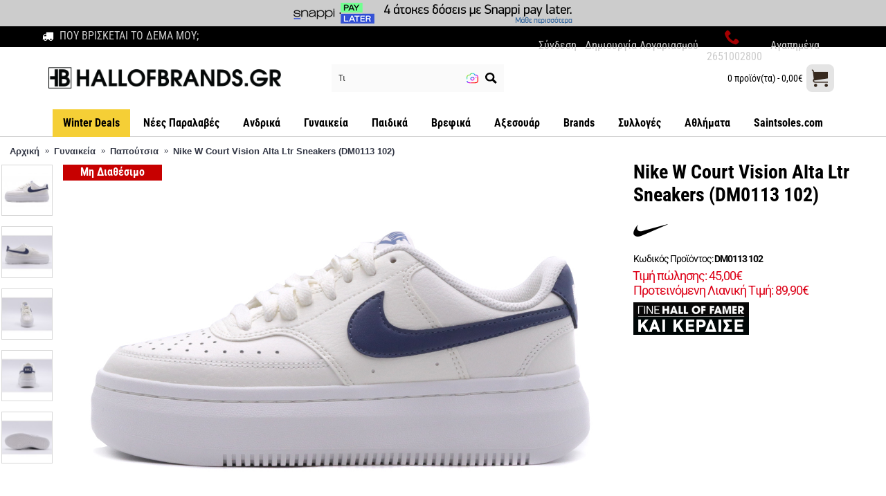

--- FILE ---
content_type: text/html; charset=utf-8
request_url: https://www.hallofbrands.gr/nike-w-court-vision-alta-ltr-sneakers-dm0113-102
body_size: 69531
content:
<!DOCTYPE html>
<html dir="ltr" lang="el" class="webkit chrome chrome63 win journal-desktop is-guest skin-101 responsive-layout center-header mega-header catalog-currency lang-flag lang-flag-mobile currency-symbol currency-symbol-mobile no-top-on-mobile mobile-menu-on-tablet extended-layout header-center sticky-full backface product-grid-no-second-image product-list-second-image hide-cart product-page product-page-360809 layout-2 route-product-product oc2 oc23 no-currency no-language" data-j2v="2.16.8">
<head prefix="og:http://ogp.me/ns# fb:http://ogp.me/ns/fb# product:http://ogp.me/ns/product#">

								
									<script type="text/javascript" src="https://app.findbar.io/js/hallofbrands.gr/findbar.js" async></script>
								
				<script type="text/javascript">
					var Custom_Main_Aggelos = 'Εξαιρεί το script από το cachάρισμα και να δηλώνεται στο Lightning';
					
					var skroutz_analytics_id = 'SA-2436-8815';
					var linkwise_program_id = '12155';

					// Βάζω το if αν θέλω να κάνω χρήση εξωτερικού προγράμματος στο default site, πχ cookiebot
					var gdpr_check_cookie = 'accepted';
										
					var referer_site = getCookie("referer_site");

					function getCookie(cname)
					{
						var name = cname + "=";
						var ca = document.cookie.split(';');
						for(var i=0; i<ca.length; i++)
						{
							var c = ca[i];
							while (c.charAt(0)==' ') c = c.substring(1);
							if (c.indexOf(name) == 0)
								return c.substring(name.length, c.length);
						}
						return "";
					}
				</script>
				
									<!-- Google Tag Manager -->
					<script type="text/javascript">
						if(true) //if(gdpr_check_cookie !== undefined && gdpr_check_cookie != '' && gdpr_check_cookie == 'accepted')
							enableTagsManager();
							
						function enableTagsManager(){(function(w,d,s,l,i){w[l]=w[l]||[];w[l].push({'gtm.start':
						new Date().getTime(),event:'gtm.js'});var f=d.getElementsByTagName(s)[0],
						j=d.createElement(s),dl=l!='dataLayer'?'&l='+l:'';j.async=true;j.src=
						'https://www.googletagmanager.com/gtm.js?id='+i+dl;f.parentNode.insertBefore(j,f);
						})(window,document,'script','dataLayer','GTM-PL8RMBS');}
					</script>
					<!-- End Google Tag Manager -->
<meta charset="UTF-8" />

					<!--<meta property="og:url" content="" />-->
					<meta property="og:description" content="Shop Online: hallofbrands.gr" />
					<meta property="og:type" content="website" /> 
												<meta property="og:image" content="https://www.hallofbrands.gr/image/data/products/DM0113 102.JPG">
							<meta property="og:title" content="Nike Court Vision Alta Γυναικεία Sneakers (DM0113 102) | Hall of Brands" />
											
<meta name='viewport' content="width=device-width, initial-scale=1.0, maximum-scale=1.0, user-scalable=no">
<meta name="format-detection" content="telephone=no">
<!--[if IE]><meta http-equiv="X-UA-Compatible" content="IE=Edge,chrome=1"/><![endif]-->
<title>Nike Court Vision Alta Γυναικεία Sneakers (DM0113 102)</title>
<base href="https://www.hallofbrands.gr/" />
<meta name="description" content="Απογείωσε την εμφάνισή σου με τα εκρού και μπλε Nike Court Vision Alta Γυναικεία Sneakers. Ανακάλυψε έναν κόσμο μοντέρνας στυλιστικής εκφραστικότητας." />
<meta name="keywords" content="Nike W Court Vision Alta Ltr Sneakers (DM0113 102), DM0113 102, Παπούτσια" />

<!-- Opengraph -->
<meta property="fb:app_id" content="166423887373848"/>
<meta property="og:type" content="product"/>
<meta property="og:title" content="Nike Court Vision Alta Γυναικεία Sneakers (DM0113 102)"/>
<meta property="og:url" content="https://www.hallofbrands.gr/nike-w-court-vision-alta-ltr-sneakers-dm0113-102"/>
<meta property="product:price:amount" content="45"/>
<meta property="product:availability" content="out of stock"/>
<meta property="product:price:currency" content="EUR"/>
<meta property="og:image" content="https://www.hallofbrands.gr/image/cache/data/products/DM0113%20102-1024x1024.JPG"/>
<meta property="og:description" content="Απογείωσε την εμφάνισή σου με τα εκρού και μπλε Nike Court Vision Alta Γυναικεία Sneakers. Ανακάλυψε έναν κόσμο μοντέρνας στυλιστικής εκφραστικότητας."/>

<!-- Microdata -->
<script type="application/ld+json">{"@context":"http:\/\/schema.org","@type":"Product","url":"https:\/\/www.hallofbrands.gr\/nike-w-court-vision-alta-ltr-sneakers-dm0113-102","name":"Nike Court Vision Alta \u0393\u03c5\u03bd\u03b1\u03b9\u03ba\u03b5\u03af\u03b1 Sneakers (DM0113 102)","category":"\u0391\u03c1\u03c7\u03b9\u03ba\u03ae \u00bb \u0393\u03c5\u03bd\u03b1\u03b9\u03ba\u03b5\u03af\u03b1 \u00bb \u03a0\u03b1\u03c0\u03bf\u03cd\u03c4\u03c3\u03b9\u03b1 \u00bb Nike W Court Vision Alta Ltr Sneakers (DM0113 102)","image":"https:\/\/www.hallofbrands.gr\/image\/cache\/data\/products\/DM0113%20102-1200x800.JPG","model":"DM0113 102","sku":"DM0113 102","description":"\u0391\u03c0\u03bf\u03b3\u03b5\u03af\u03c9\u03c3\u03b5 \u03c4\u03b7\u03bd \u03b5\u03bc\u03c6\u03ac\u03bd\u03b9\u03c3\u03ae \u03c3\u03bf\u03c5 \u03bc\u03b5 \u03c4\u03b1 \u03b5\u03ba\u03c1\u03bf\u03cd \u03ba\u03b1\u03b9 \u03bc\u03c0\u03bb\u03b5 Nike Court Vision Alta \u0393\u03c5\u03bd\u03b1\u03b9\u03ba\u03b5\u03af\u03b1 Sneakers. \u0391\u03bd\u03b1\u03ba\u03ac\u03bb\u03c5\u03c8\u03b5 \u03ad\u03bd\u03b1\u03bd \u03ba\u03cc\u03c3\u03bc\u03bf \u03bc\u03bf\u03bd\u03c4\u03ad\u03c1\u03bd\u03b1\u03c2 \u03c3\u03c4\u03c5\u03bb\u03b9\u03c3\u03c4\u03b9\u03ba\u03ae\u03c2 \u03b5\u03ba\u03c6\u03c1\u03b1\u03c3\u03c4\u03b9\u03ba\u03cc\u03c4\u03b7\u03c4\u03b1\u03c2.","manufacturer":"Nike","brand":"Nike","offers":{"name":"Nike Court Vision Alta \u0393\u03c5\u03bd\u03b1\u03b9\u03ba\u03b5\u03af\u03b1 Sneakers (DM0113 102)","url":"https:\/\/www.hallofbrands.gr\/nike-w-court-vision-alta-ltr-sneakers-dm0113-102","category":"\u0391\u03c1\u03c7\u03b9\u03ba\u03ae &raquo; \u0393\u03c5\u03bd\u03b1\u03b9\u03ba\u03b5\u03af\u03b1 &raquo; \u03a0\u03b1\u03c0\u03bf\u03cd\u03c4\u03c3\u03b9\u03b1 &raquo; Nike W Court Vision Alta Ltr Sneakers (DM0113 102)","price":45,"priceCurrency":"EUR","itemCondition":"http:\/\/schema.org\/NewCondition","seller":{"@type":"Organization","name":"Hall of Brands"},"priceValidUntil":"2027-01-23"}}</script>

<link rel="alternate" href="https://www.hallofbrands.gr/nike-w-court-vision-alta-ltr-sneakers-dm0113-102" hreflang="el"/>
<link rel="alternate" href="https://www.hallofbrands.gr/nike-w-court-vision-alta-ltr-sneakers-dm0113-102" hreflang="x-default"/>
      
<link href="https://www.hallofbrands.gr/nike-w-court-vision-alta-ltr-sneakers-dm0113-102" rel="canonical" />
<link href="https://www.hallofbrands.gr/image/data/Logoetc/favicon.png" rel="icon" />
<!--[if (gte IE 6)&(lte IE 8)]><script src="catalog/view/theme/journal2/lib/selectivizr/selectivizr.min.js"></script><![endif]-->	<script type="text/javascript">
					//if(gdpr_check_cookie !== undefined && gdpr_check_cookie != '' && gdpr_check_cookie == 'accepted')
						loadSkroutz();
						
					if(gdpr_check_cookie !== undefined && gdpr_check_cookie != '' && gdpr_check_cookie == 'accepted')
						loadLinkwise();
					
					function loadSkroutz()
					{
						if(skroutz_analytics_id != '')
						{
							(function(a,b,c,d,e,f,g){a['SkroutzAnalyticsObject']=e;a[e]= a[e] || function(){
							(a[e].q = a[e].q || []).push(arguments);};f=b.createElement(c);f.async=true;
							f.src=d;g=b.getElementsByTagName(c)[0];g.parentNode.insertBefore(f,g);
							})(window,document,'script','https://skroutza.skroutz.gr/skroutza.min.js','skroutz_analytics');

							skroutz_analytics('session', 'connect', 'SA-2436-8815');
						}
					}
					
					function loadLinkwise()
					{
						if(linkwise_program_id != '')
						{
							var script = document.createElement("script");
							script.type = "text/javascript";
							script.src = "//go.linkwi.se/delivery/js/tl.js"; 
							document.getElementsByTagName("head")[0].appendChild(script);
							window.lw=window.lw||function(){(lw.q=lw.q||[]).push(arguments)};lw.l=+new Date;
							lw("setProgram", "12155");
							lw("setDecimal", ".");	
						}
					}
				</script><style>@font-face{font-display:swap;font-family:'Oswald';font-style:normal;font-weight:200;src:url(https://fonts.gstatic.com/s/oswald/v57/TK3_WkUHHAIjg75cFRf3bXL8LICs13FvsUtiZTaR.woff2) format('woff2');unicode-range:U+0460-052F, U+1C80-1C8A, U+20B4, U+2DE0-2DFF, U+A640-A69F, U+FE2E-FE2F}
@font-face{font-display:swap;font-family:'Oswald';font-style:normal;font-weight:200;src:url(https://fonts.gstatic.com/s/oswald/v57/TK3_WkUHHAIjg75cFRf3bXL8LICs13FvsUJiZTaR.woff2) format('woff2');unicode-range:U+0301, U+0400-045F, U+0490-0491, U+04B0-04B1, U+2116}
@font-face{font-display:swap;font-family:'Oswald';font-style:normal;font-weight:200;src:url(https://fonts.gstatic.com/s/oswald/v57/TK3_WkUHHAIjg75cFRf3bXL8LICs13FvsUliZTaR.woff2) format('woff2');unicode-range:U+0102-0103, U+0110-0111, U+0128-0129, U+0168-0169, U+01A0-01A1, U+01AF-01B0, U+0300-0301, U+0303-0304, U+0308-0309, U+0323, U+0329, U+1EA0-1EF9, U+20AB}
@font-face{font-display:swap;font-family:'Oswald';font-style:normal;font-weight:200;src:url(https://fonts.gstatic.com/s/oswald/v57/TK3_WkUHHAIjg75cFRf3bXL8LICs13FvsUhiZTaR.woff2) format('woff2');unicode-range:U+0100-02BA, U+02BD-02C5, U+02C7-02CC, U+02CE-02D7, U+02DD-02FF, U+0304, U+0308, U+0329, U+1D00-1DBF, U+1E00-1E9F, U+1EF2-1EFF, U+2020, U+20A0-20AB, U+20AD-20C0, U+2113, U+2C60-2C7F, U+A720-A7FF}
@font-face{font-display:swap;font-family:'Oswald';font-style:normal;font-weight:200;src:url(https://fonts.gstatic.com/s/oswald/v57/TK3_WkUHHAIjg75cFRf3bXL8LICs13FvsUZiZQ.woff2) format('woff2');unicode-range:U+0000-00FF, U+0131, U+0152-0153, U+02BB-02BC, U+02C6, U+02DA, U+02DC, U+0304, U+0308, U+0329, U+2000-206F, U+20AC, U+2122, U+2191, U+2193, U+2212, U+2215, U+FEFF, U+FFFD}
@font-face{font-display:swap;font-family:'Roboto';font-style:normal;font-weight:300;font-stretch:100%;src:url(https://fonts.gstatic.com/s/roboto/v50/KFO7CnqEu92Fr1ME7kSn66aGLdTylUAMa3GUBGEe.woff2) format('woff2');unicode-range:U+0460-052F, U+1C80-1C8A, U+20B4, U+2DE0-2DFF, U+A640-A69F, U+FE2E-FE2F}
@font-face{font-display:swap;font-family:'Roboto';font-style:normal;font-weight:300;font-stretch:100%;src:url(https://fonts.gstatic.com/s/roboto/v50/KFO7CnqEu92Fr1ME7kSn66aGLdTylUAMa3iUBGEe.woff2) format('woff2');unicode-range:U+0301, U+0400-045F, U+0490-0491, U+04B0-04B1, U+2116}
@font-face{font-display:swap;font-family:'Roboto';font-style:normal;font-weight:300;font-stretch:100%;src:url(https://fonts.gstatic.com/s/roboto/v50/KFO7CnqEu92Fr1ME7kSn66aGLdTylUAMa3CUBGEe.woff2) format('woff2');unicode-range:U+1F00-1FFF}
@font-face{font-display:swap;font-family:'Roboto';font-style:normal;font-weight:300;font-stretch:100%;src:url(https://fonts.gstatic.com/s/roboto/v50/KFO7CnqEu92Fr1ME7kSn66aGLdTylUAMa3-UBGEe.woff2) format('woff2');unicode-range:U+0370-0377, U+037A-037F, U+0384-038A, U+038C, U+038E-03A1, U+03A3-03FF}
@font-face{font-display:swap;font-family:'Roboto';font-style:normal;font-weight:300;font-stretch:100%;src:url(https://fonts.gstatic.com/s/roboto/v50/KFO7CnqEu92Fr1ME7kSn66aGLdTylUAMawCUBGEe.woff2) format('woff2');unicode-range:U+0302-0303, U+0305, U+0307-0308, U+0310, U+0312, U+0315, U+031A, U+0326-0327, U+032C, U+032F-0330, U+0332-0333, U+0338, U+033A, U+0346, U+034D, U+0391-03A1, U+03A3-03A9, U+03B1-03C9, U+03D1, U+03D5-03D6, U+03F0-03F1, U+03F4-03F5, U+2016-2017, U+2034-2038, U+203C, U+2040, U+2043, U+2047, U+2050, U+2057, U+205F, U+2070-2071, U+2074-208E, U+2090-209C, U+20D0-20DC, U+20E1, U+20E5-20EF, U+2100-2112, U+2114-2115, U+2117-2121, U+2123-214F, U+2190, U+2192, U+2194-21AE, U+21B0-21E5, U+21F1-21F2, U+21F4-2211, U+2213-2214, U+2216-22FF, U+2308-230B, U+2310, U+2319, U+231C-2321, U+2336-237A, U+237C, U+2395, U+239B-23B7, U+23D0, U+23DC-23E1, U+2474-2475, U+25AF, U+25B3, U+25B7, U+25BD, U+25C1, U+25CA, U+25CC, U+25FB, U+266D-266F, U+27C0-27FF, U+2900-2AFF, U+2B0E-2B11, U+2B30-2B4C, U+2BFE, U+3030, U+FF5B, U+FF5D, U+1D400-1D7FF, U+1EE00-1EEFF}
@font-face{font-display:swap;font-family:'Roboto';font-style:normal;font-weight:300;font-stretch:100%;src:url(https://fonts.gstatic.com/s/roboto/v50/KFO7CnqEu92Fr1ME7kSn66aGLdTylUAMaxKUBGEe.woff2) format('woff2');unicode-range:U+0001-000C, U+000E-001F, U+007F-009F, U+20DD-20E0, U+20E2-20E4, U+2150-218F, U+2190, U+2192, U+2194-2199, U+21AF, U+21E6-21F0, U+21F3, U+2218-2219, U+2299, U+22C4-22C6, U+2300-243F, U+2440-244A, U+2460-24FF, U+25A0-27BF, U+2800-28FF, U+2921-2922, U+2981, U+29BF, U+29EB, U+2B00-2BFF, U+4DC0-4DFF, U+FFF9-FFFB, U+10140-1018E, U+10190-1019C, U+101A0, U+101D0-101FD, U+102E0-102FB, U+10E60-10E7E, U+1D2C0-1D2D3, U+1D2E0-1D37F, U+1F000-1F0FF, U+1F100-1F1AD, U+1F1E6-1F1FF, U+1F30D-1F30F, U+1F315, U+1F31C, U+1F31E, U+1F320-1F32C, U+1F336, U+1F378, U+1F37D, U+1F382, U+1F393-1F39F, U+1F3A7-1F3A8, U+1F3AC-1F3AF, U+1F3C2, U+1F3C4-1F3C6, U+1F3CA-1F3CE, U+1F3D4-1F3E0, U+1F3ED, U+1F3F1-1F3F3, U+1F3F5-1F3F7, U+1F408, U+1F415, U+1F41F, U+1F426, U+1F43F, U+1F441-1F442, U+1F444, U+1F446-1F449, U+1F44C-1F44E, U+1F453, U+1F46A, U+1F47D, U+1F4A3, U+1F4B0, U+1F4B3, U+1F4B9, U+1F4BB, U+1F4BF, U+1F4C8-1F4CB, U+1F4D6, U+1F4DA, U+1F4DF, U+1F4E3-1F4E6, U+1F4EA-1F4ED, U+1F4F7, U+1F4F9-1F4FB, U+1F4FD-1F4FE, U+1F503, U+1F507-1F50B, U+1F50D, U+1F512-1F513, U+1F53E-1F54A, U+1F54F-1F5FA, U+1F610, U+1F650-1F67F, U+1F687, U+1F68D, U+1F691, U+1F694, U+1F698, U+1F6AD, U+1F6B2, U+1F6B9-1F6BA, U+1F6BC, U+1F6C6-1F6CF, U+1F6D3-1F6D7, U+1F6E0-1F6EA, U+1F6F0-1F6F3, U+1F6F7-1F6FC, U+1F700-1F7FF, U+1F800-1F80B, U+1F810-1F847, U+1F850-1F859, U+1F860-1F887, U+1F890-1F8AD, U+1F8B0-1F8BB, U+1F8C0-1F8C1, U+1F900-1F90B, U+1F93B, U+1F946, U+1F984, U+1F996, U+1F9E9, U+1FA00-1FA6F, U+1FA70-1FA7C, U+1FA80-1FA89, U+1FA8F-1FAC6, U+1FACE-1FADC, U+1FADF-1FAE9, U+1FAF0-1FAF8, U+1FB00-1FBFF}
@font-face{font-display:swap;font-family:'Roboto';font-style:normal;font-weight:300;font-stretch:100%;src:url(https://fonts.gstatic.com/s/roboto/v50/KFO7CnqEu92Fr1ME7kSn66aGLdTylUAMa3OUBGEe.woff2) format('woff2');unicode-range:U+0102-0103, U+0110-0111, U+0128-0129, U+0168-0169, U+01A0-01A1, U+01AF-01B0, U+0300-0301, U+0303-0304, U+0308-0309, U+0323, U+0329, U+1EA0-1EF9, U+20AB}
@font-face{font-display:swap;font-family:'Roboto';font-style:normal;font-weight:300;font-stretch:100%;src:url(https://fonts.gstatic.com/s/roboto/v50/KFO7CnqEu92Fr1ME7kSn66aGLdTylUAMa3KUBGEe.woff2) format('woff2');unicode-range:U+0100-02BA, U+02BD-02C5, U+02C7-02CC, U+02CE-02D7, U+02DD-02FF, U+0304, U+0308, U+0329, U+1D00-1DBF, U+1E00-1E9F, U+1EF2-1EFF, U+2020, U+20A0-20AB, U+20AD-20C0, U+2113, U+2C60-2C7F, U+A720-A7FF}
@font-face{font-display:swap;font-family:'Roboto';font-style:normal;font-weight:300;font-stretch:100%;src:url(https://fonts.gstatic.com/s/roboto/v50/KFO7CnqEu92Fr1ME7kSn66aGLdTylUAMa3yUBA.woff2) format('woff2');unicode-range:U+0000-00FF, U+0131, U+0152-0153, U+02BB-02BC, U+02C6, U+02DA, U+02DC, U+0304, U+0308, U+0329, U+2000-206F, U+20AC, U+2122, U+2191, U+2193, U+2212, U+2215, U+FEFF, U+FFFD}
@font-face{font-display:swap;font-family:'Roboto';font-style:normal;font-weight:400;font-stretch:100%;src:url(https://fonts.gstatic.com/s/roboto/v50/KFO7CnqEu92Fr1ME7kSn66aGLdTylUAMa3GUBGEe.woff2) format('woff2');unicode-range:U+0460-052F, U+1C80-1C8A, U+20B4, U+2DE0-2DFF, U+A640-A69F, U+FE2E-FE2F}
@font-face{font-display:swap;font-family:'Roboto';font-style:normal;font-weight:400;font-stretch:100%;src:url(https://fonts.gstatic.com/s/roboto/v50/KFO7CnqEu92Fr1ME7kSn66aGLdTylUAMa3iUBGEe.woff2) format('woff2');unicode-range:U+0301, U+0400-045F, U+0490-0491, U+04B0-04B1, U+2116}
@font-face{font-display:swap;font-family:'Roboto';font-style:normal;font-weight:400;font-stretch:100%;src:url(https://fonts.gstatic.com/s/roboto/v50/KFO7CnqEu92Fr1ME7kSn66aGLdTylUAMa3CUBGEe.woff2) format('woff2');unicode-range:U+1F00-1FFF}
@font-face{font-display:swap;font-family:'Roboto';font-style:normal;font-weight:400;font-stretch:100%;src:url(https://fonts.gstatic.com/s/roboto/v50/KFO7CnqEu92Fr1ME7kSn66aGLdTylUAMa3-UBGEe.woff2) format('woff2');unicode-range:U+0370-0377, U+037A-037F, U+0384-038A, U+038C, U+038E-03A1, U+03A3-03FF}
@font-face{font-display:swap;font-family:'Roboto';font-style:normal;font-weight:400;font-stretch:100%;src:url(https://fonts.gstatic.com/s/roboto/v50/KFO7CnqEu92Fr1ME7kSn66aGLdTylUAMawCUBGEe.woff2) format('woff2');unicode-range:U+0302-0303, U+0305, U+0307-0308, U+0310, U+0312, U+0315, U+031A, U+0326-0327, U+032C, U+032F-0330, U+0332-0333, U+0338, U+033A, U+0346, U+034D, U+0391-03A1, U+03A3-03A9, U+03B1-03C9, U+03D1, U+03D5-03D6, U+03F0-03F1, U+03F4-03F5, U+2016-2017, U+2034-2038, U+203C, U+2040, U+2043, U+2047, U+2050, U+2057, U+205F, U+2070-2071, U+2074-208E, U+2090-209C, U+20D0-20DC, U+20E1, U+20E5-20EF, U+2100-2112, U+2114-2115, U+2117-2121, U+2123-214F, U+2190, U+2192, U+2194-21AE, U+21B0-21E5, U+21F1-21F2, U+21F4-2211, U+2213-2214, U+2216-22FF, U+2308-230B, U+2310, U+2319, U+231C-2321, U+2336-237A, U+237C, U+2395, U+239B-23B7, U+23D0, U+23DC-23E1, U+2474-2475, U+25AF, U+25B3, U+25B7, U+25BD, U+25C1, U+25CA, U+25CC, U+25FB, U+266D-266F, U+27C0-27FF, U+2900-2AFF, U+2B0E-2B11, U+2B30-2B4C, U+2BFE, U+3030, U+FF5B, U+FF5D, U+1D400-1D7FF, U+1EE00-1EEFF}
@font-face{font-display:swap;font-family:'Roboto';font-style:normal;font-weight:400;font-stretch:100%;src:url(https://fonts.gstatic.com/s/roboto/v50/KFO7CnqEu92Fr1ME7kSn66aGLdTylUAMaxKUBGEe.woff2) format('woff2');unicode-range:U+0001-000C, U+000E-001F, U+007F-009F, U+20DD-20E0, U+20E2-20E4, U+2150-218F, U+2190, U+2192, U+2194-2199, U+21AF, U+21E6-21F0, U+21F3, U+2218-2219, U+2299, U+22C4-22C6, U+2300-243F, U+2440-244A, U+2460-24FF, U+25A0-27BF, U+2800-28FF, U+2921-2922, U+2981, U+29BF, U+29EB, U+2B00-2BFF, U+4DC0-4DFF, U+FFF9-FFFB, U+10140-1018E, U+10190-1019C, U+101A0, U+101D0-101FD, U+102E0-102FB, U+10E60-10E7E, U+1D2C0-1D2D3, U+1D2E0-1D37F, U+1F000-1F0FF, U+1F100-1F1AD, U+1F1E6-1F1FF, U+1F30D-1F30F, U+1F315, U+1F31C, U+1F31E, U+1F320-1F32C, U+1F336, U+1F378, U+1F37D, U+1F382, U+1F393-1F39F, U+1F3A7-1F3A8, U+1F3AC-1F3AF, U+1F3C2, U+1F3C4-1F3C6, U+1F3CA-1F3CE, U+1F3D4-1F3E0, U+1F3ED, U+1F3F1-1F3F3, U+1F3F5-1F3F7, U+1F408, U+1F415, U+1F41F, U+1F426, U+1F43F, U+1F441-1F442, U+1F444, U+1F446-1F449, U+1F44C-1F44E, U+1F453, U+1F46A, U+1F47D, U+1F4A3, U+1F4B0, U+1F4B3, U+1F4B9, U+1F4BB, U+1F4BF, U+1F4C8-1F4CB, U+1F4D6, U+1F4DA, U+1F4DF, U+1F4E3-1F4E6, U+1F4EA-1F4ED, U+1F4F7, U+1F4F9-1F4FB, U+1F4FD-1F4FE, U+1F503, U+1F507-1F50B, U+1F50D, U+1F512-1F513, U+1F53E-1F54A, U+1F54F-1F5FA, U+1F610, U+1F650-1F67F, U+1F687, U+1F68D, U+1F691, U+1F694, U+1F698, U+1F6AD, U+1F6B2, U+1F6B9-1F6BA, U+1F6BC, U+1F6C6-1F6CF, U+1F6D3-1F6D7, U+1F6E0-1F6EA, U+1F6F0-1F6F3, U+1F6F7-1F6FC, U+1F700-1F7FF, U+1F800-1F80B, U+1F810-1F847, U+1F850-1F859, U+1F860-1F887, U+1F890-1F8AD, U+1F8B0-1F8BB, U+1F8C0-1F8C1, U+1F900-1F90B, U+1F93B, U+1F946, U+1F984, U+1F996, U+1F9E9, U+1FA00-1FA6F, U+1FA70-1FA7C, U+1FA80-1FA89, U+1FA8F-1FAC6, U+1FACE-1FADC, U+1FADF-1FAE9, U+1FAF0-1FAF8, U+1FB00-1FBFF}
@font-face{font-display:swap;font-family:'Roboto';font-style:normal;font-weight:400;font-stretch:100%;src:url(https://fonts.gstatic.com/s/roboto/v50/KFO7CnqEu92Fr1ME7kSn66aGLdTylUAMa3OUBGEe.woff2) format('woff2');unicode-range:U+0102-0103, U+0110-0111, U+0128-0129, U+0168-0169, U+01A0-01A1, U+01AF-01B0, U+0300-0301, U+0303-0304, U+0308-0309, U+0323, U+0329, U+1EA0-1EF9, U+20AB}
@font-face{font-display:swap;font-family:'Roboto';font-style:normal;font-weight:400;font-stretch:100%;src:url(https://fonts.gstatic.com/s/roboto/v50/KFO7CnqEu92Fr1ME7kSn66aGLdTylUAMa3KUBGEe.woff2) format('woff2');unicode-range:U+0100-02BA, U+02BD-02C5, U+02C7-02CC, U+02CE-02D7, U+02DD-02FF, U+0304, U+0308, U+0329, U+1D00-1DBF, U+1E00-1E9F, U+1EF2-1EFF, U+2020, U+20A0-20AB, U+20AD-20C0, U+2113, U+2C60-2C7F, U+A720-A7FF}
@font-face{font-display:swap;font-family:'Roboto';font-style:normal;font-weight:400;font-stretch:100%;src:url(https://fonts.gstatic.com/s/roboto/v50/KFO7CnqEu92Fr1ME7kSn66aGLdTylUAMa3yUBA.woff2) format('woff2');unicode-range:U+0000-00FF, U+0131, U+0152-0153, U+02BB-02BC, U+02C6, U+02DA, U+02DC, U+0304, U+0308, U+0329, U+2000-206F, U+20AC, U+2122, U+2191, U+2193, U+2212, U+2215, U+FEFF, U+FFFD}
@font-face{font-display:swap;font-family:'Roboto';font-style:normal;font-weight:500;font-stretch:100%;src:url(https://fonts.gstatic.com/s/roboto/v50/KFO7CnqEu92Fr1ME7kSn66aGLdTylUAMa3GUBGEe.woff2) format('woff2');unicode-range:U+0460-052F, U+1C80-1C8A, U+20B4, U+2DE0-2DFF, U+A640-A69F, U+FE2E-FE2F}
@font-face{font-display:swap;font-family:'Roboto';font-style:normal;font-weight:500;font-stretch:100%;src:url(https://fonts.gstatic.com/s/roboto/v50/KFO7CnqEu92Fr1ME7kSn66aGLdTylUAMa3iUBGEe.woff2) format('woff2');unicode-range:U+0301, U+0400-045F, U+0490-0491, U+04B0-04B1, U+2116}
@font-face{font-display:swap;font-family:'Roboto';font-style:normal;font-weight:500;font-stretch:100%;src:url(https://fonts.gstatic.com/s/roboto/v50/KFO7CnqEu92Fr1ME7kSn66aGLdTylUAMa3CUBGEe.woff2) format('woff2');unicode-range:U+1F00-1FFF}
@font-face{font-display:swap;font-family:'Roboto';font-style:normal;font-weight:500;font-stretch:100%;src:url(https://fonts.gstatic.com/s/roboto/v50/KFO7CnqEu92Fr1ME7kSn66aGLdTylUAMa3-UBGEe.woff2) format('woff2');unicode-range:U+0370-0377, U+037A-037F, U+0384-038A, U+038C, U+038E-03A1, U+03A3-03FF}
@font-face{font-display:swap;font-family:'Roboto';font-style:normal;font-weight:500;font-stretch:100%;src:url(https://fonts.gstatic.com/s/roboto/v50/KFO7CnqEu92Fr1ME7kSn66aGLdTylUAMawCUBGEe.woff2) format('woff2');unicode-range:U+0302-0303, U+0305, U+0307-0308, U+0310, U+0312, U+0315, U+031A, U+0326-0327, U+032C, U+032F-0330, U+0332-0333, U+0338, U+033A, U+0346, U+034D, U+0391-03A1, U+03A3-03A9, U+03B1-03C9, U+03D1, U+03D5-03D6, U+03F0-03F1, U+03F4-03F5, U+2016-2017, U+2034-2038, U+203C, U+2040, U+2043, U+2047, U+2050, U+2057, U+205F, U+2070-2071, U+2074-208E, U+2090-209C, U+20D0-20DC, U+20E1, U+20E5-20EF, U+2100-2112, U+2114-2115, U+2117-2121, U+2123-214F, U+2190, U+2192, U+2194-21AE, U+21B0-21E5, U+21F1-21F2, U+21F4-2211, U+2213-2214, U+2216-22FF, U+2308-230B, U+2310, U+2319, U+231C-2321, U+2336-237A, U+237C, U+2395, U+239B-23B7, U+23D0, U+23DC-23E1, U+2474-2475, U+25AF, U+25B3, U+25B7, U+25BD, U+25C1, U+25CA, U+25CC, U+25FB, U+266D-266F, U+27C0-27FF, U+2900-2AFF, U+2B0E-2B11, U+2B30-2B4C, U+2BFE, U+3030, U+FF5B, U+FF5D, U+1D400-1D7FF, U+1EE00-1EEFF}
@font-face{font-display:swap;font-family:'Roboto';font-style:normal;font-weight:500;font-stretch:100%;src:url(https://fonts.gstatic.com/s/roboto/v50/KFO7CnqEu92Fr1ME7kSn66aGLdTylUAMaxKUBGEe.woff2) format('woff2');unicode-range:U+0001-000C, U+000E-001F, U+007F-009F, U+20DD-20E0, U+20E2-20E4, U+2150-218F, U+2190, U+2192, U+2194-2199, U+21AF, U+21E6-21F0, U+21F3, U+2218-2219, U+2299, U+22C4-22C6, U+2300-243F, U+2440-244A, U+2460-24FF, U+25A0-27BF, U+2800-28FF, U+2921-2922, U+2981, U+29BF, U+29EB, U+2B00-2BFF, U+4DC0-4DFF, U+FFF9-FFFB, U+10140-1018E, U+10190-1019C, U+101A0, U+101D0-101FD, U+102E0-102FB, U+10E60-10E7E, U+1D2C0-1D2D3, U+1D2E0-1D37F, U+1F000-1F0FF, U+1F100-1F1AD, U+1F1E6-1F1FF, U+1F30D-1F30F, U+1F315, U+1F31C, U+1F31E, U+1F320-1F32C, U+1F336, U+1F378, U+1F37D, U+1F382, U+1F393-1F39F, U+1F3A7-1F3A8, U+1F3AC-1F3AF, U+1F3C2, U+1F3C4-1F3C6, U+1F3CA-1F3CE, U+1F3D4-1F3E0, U+1F3ED, U+1F3F1-1F3F3, U+1F3F5-1F3F7, U+1F408, U+1F415, U+1F41F, U+1F426, U+1F43F, U+1F441-1F442, U+1F444, U+1F446-1F449, U+1F44C-1F44E, U+1F453, U+1F46A, U+1F47D, U+1F4A3, U+1F4B0, U+1F4B3, U+1F4B9, U+1F4BB, U+1F4BF, U+1F4C8-1F4CB, U+1F4D6, U+1F4DA, U+1F4DF, U+1F4E3-1F4E6, U+1F4EA-1F4ED, U+1F4F7, U+1F4F9-1F4FB, U+1F4FD-1F4FE, U+1F503, U+1F507-1F50B, U+1F50D, U+1F512-1F513, U+1F53E-1F54A, U+1F54F-1F5FA, U+1F610, U+1F650-1F67F, U+1F687, U+1F68D, U+1F691, U+1F694, U+1F698, U+1F6AD, U+1F6B2, U+1F6B9-1F6BA, U+1F6BC, U+1F6C6-1F6CF, U+1F6D3-1F6D7, U+1F6E0-1F6EA, U+1F6F0-1F6F3, U+1F6F7-1F6FC, U+1F700-1F7FF, U+1F800-1F80B, U+1F810-1F847, U+1F850-1F859, U+1F860-1F887, U+1F890-1F8AD, U+1F8B0-1F8BB, U+1F8C0-1F8C1, U+1F900-1F90B, U+1F93B, U+1F946, U+1F984, U+1F996, U+1F9E9, U+1FA00-1FA6F, U+1FA70-1FA7C, U+1FA80-1FA89, U+1FA8F-1FAC6, U+1FACE-1FADC, U+1FADF-1FAE9, U+1FAF0-1FAF8, U+1FB00-1FBFF}
@font-face{font-display:swap;font-family:'Roboto';font-style:normal;font-weight:500;font-stretch:100%;src:url(https://fonts.gstatic.com/s/roboto/v50/KFO7CnqEu92Fr1ME7kSn66aGLdTylUAMa3OUBGEe.woff2) format('woff2');unicode-range:U+0102-0103, U+0110-0111, U+0128-0129, U+0168-0169, U+01A0-01A1, U+01AF-01B0, U+0300-0301, U+0303-0304, U+0308-0309, U+0323, U+0329, U+1EA0-1EF9, U+20AB}
@font-face{font-display:swap;font-family:'Roboto';font-style:normal;font-weight:500;font-stretch:100%;src:url(https://fonts.gstatic.com/s/roboto/v50/KFO7CnqEu92Fr1ME7kSn66aGLdTylUAMa3KUBGEe.woff2) format('woff2');unicode-range:U+0100-02BA, U+02BD-02C5, U+02C7-02CC, U+02CE-02D7, U+02DD-02FF, U+0304, U+0308, U+0329, U+1D00-1DBF, U+1E00-1E9F, U+1EF2-1EFF, U+2020, U+20A0-20AB, U+20AD-20C0, U+2113, U+2C60-2C7F, U+A720-A7FF}
@font-face{font-display:swap;font-family:'Roboto';font-style:normal;font-weight:500;font-stretch:100%;src:url(https://fonts.gstatic.com/s/roboto/v50/KFO7CnqEu92Fr1ME7kSn66aGLdTylUAMa3yUBA.woff2) format('woff2');unicode-range:U+0000-00FF, U+0131, U+0152-0153, U+02BB-02BC, U+02C6, U+02DA, U+02DC, U+0304, U+0308, U+0329, U+2000-206F, U+20AC, U+2122, U+2191, U+2193, U+2212, U+2215, U+FEFF, U+FFFD}
@font-face{font-display:swap;font-family:'Roboto';font-style:normal;font-weight:700;font-stretch:100%;src:url(https://fonts.gstatic.com/s/roboto/v50/KFO7CnqEu92Fr1ME7kSn66aGLdTylUAMa3GUBGEe.woff2) format('woff2');unicode-range:U+0460-052F, U+1C80-1C8A, U+20B4, U+2DE0-2DFF, U+A640-A69F, U+FE2E-FE2F}
@font-face{font-display:swap;font-family:'Roboto';font-style:normal;font-weight:700;font-stretch:100%;src:url(https://fonts.gstatic.com/s/roboto/v50/KFO7CnqEu92Fr1ME7kSn66aGLdTylUAMa3iUBGEe.woff2) format('woff2');unicode-range:U+0301, U+0400-045F, U+0490-0491, U+04B0-04B1, U+2116}
@font-face{font-display:swap;font-family:'Roboto';font-style:normal;font-weight:700;font-stretch:100%;src:url(https://fonts.gstatic.com/s/roboto/v50/KFO7CnqEu92Fr1ME7kSn66aGLdTylUAMa3CUBGEe.woff2) format('woff2');unicode-range:U+1F00-1FFF}
@font-face{font-display:swap;font-family:'Roboto';font-style:normal;font-weight:700;font-stretch:100%;src:url(https://fonts.gstatic.com/s/roboto/v50/KFO7CnqEu92Fr1ME7kSn66aGLdTylUAMa3-UBGEe.woff2) format('woff2');unicode-range:U+0370-0377, U+037A-037F, U+0384-038A, U+038C, U+038E-03A1, U+03A3-03FF}
@font-face{font-display:swap;font-family:'Roboto';font-style:normal;font-weight:700;font-stretch:100%;src:url(https://fonts.gstatic.com/s/roboto/v50/KFO7CnqEu92Fr1ME7kSn66aGLdTylUAMawCUBGEe.woff2) format('woff2');unicode-range:U+0302-0303, U+0305, U+0307-0308, U+0310, U+0312, U+0315, U+031A, U+0326-0327, U+032C, U+032F-0330, U+0332-0333, U+0338, U+033A, U+0346, U+034D, U+0391-03A1, U+03A3-03A9, U+03B1-03C9, U+03D1, U+03D5-03D6, U+03F0-03F1, U+03F4-03F5, U+2016-2017, U+2034-2038, U+203C, U+2040, U+2043, U+2047, U+2050, U+2057, U+205F, U+2070-2071, U+2074-208E, U+2090-209C, U+20D0-20DC, U+20E1, U+20E5-20EF, U+2100-2112, U+2114-2115, U+2117-2121, U+2123-214F, U+2190, U+2192, U+2194-21AE, U+21B0-21E5, U+21F1-21F2, U+21F4-2211, U+2213-2214, U+2216-22FF, U+2308-230B, U+2310, U+2319, U+231C-2321, U+2336-237A, U+237C, U+2395, U+239B-23B7, U+23D0, U+23DC-23E1, U+2474-2475, U+25AF, U+25B3, U+25B7, U+25BD, U+25C1, U+25CA, U+25CC, U+25FB, U+266D-266F, U+27C0-27FF, U+2900-2AFF, U+2B0E-2B11, U+2B30-2B4C, U+2BFE, U+3030, U+FF5B, U+FF5D, U+1D400-1D7FF, U+1EE00-1EEFF}
@font-face{font-display:swap;font-family:'Roboto';font-style:normal;font-weight:700;font-stretch:100%;src:url(https://fonts.gstatic.com/s/roboto/v50/KFO7CnqEu92Fr1ME7kSn66aGLdTylUAMaxKUBGEe.woff2) format('woff2');unicode-range:U+0001-000C, U+000E-001F, U+007F-009F, U+20DD-20E0, U+20E2-20E4, U+2150-218F, U+2190, U+2192, U+2194-2199, U+21AF, U+21E6-21F0, U+21F3, U+2218-2219, U+2299, U+22C4-22C6, U+2300-243F, U+2440-244A, U+2460-24FF, U+25A0-27BF, U+2800-28FF, U+2921-2922, U+2981, U+29BF, U+29EB, U+2B00-2BFF, U+4DC0-4DFF, U+FFF9-FFFB, U+10140-1018E, U+10190-1019C, U+101A0, U+101D0-101FD, U+102E0-102FB, U+10E60-10E7E, U+1D2C0-1D2D3, U+1D2E0-1D37F, U+1F000-1F0FF, U+1F100-1F1AD, U+1F1E6-1F1FF, U+1F30D-1F30F, U+1F315, U+1F31C, U+1F31E, U+1F320-1F32C, U+1F336, U+1F378, U+1F37D, U+1F382, U+1F393-1F39F, U+1F3A7-1F3A8, U+1F3AC-1F3AF, U+1F3C2, U+1F3C4-1F3C6, U+1F3CA-1F3CE, U+1F3D4-1F3E0, U+1F3ED, U+1F3F1-1F3F3, U+1F3F5-1F3F7, U+1F408, U+1F415, U+1F41F, U+1F426, U+1F43F, U+1F441-1F442, U+1F444, U+1F446-1F449, U+1F44C-1F44E, U+1F453, U+1F46A, U+1F47D, U+1F4A3, U+1F4B0, U+1F4B3, U+1F4B9, U+1F4BB, U+1F4BF, U+1F4C8-1F4CB, U+1F4D6, U+1F4DA, U+1F4DF, U+1F4E3-1F4E6, U+1F4EA-1F4ED, U+1F4F7, U+1F4F9-1F4FB, U+1F4FD-1F4FE, U+1F503, U+1F507-1F50B, U+1F50D, U+1F512-1F513, U+1F53E-1F54A, U+1F54F-1F5FA, U+1F610, U+1F650-1F67F, U+1F687, U+1F68D, U+1F691, U+1F694, U+1F698, U+1F6AD, U+1F6B2, U+1F6B9-1F6BA, U+1F6BC, U+1F6C6-1F6CF, U+1F6D3-1F6D7, U+1F6E0-1F6EA, U+1F6F0-1F6F3, U+1F6F7-1F6FC, U+1F700-1F7FF, U+1F800-1F80B, U+1F810-1F847, U+1F850-1F859, U+1F860-1F887, U+1F890-1F8AD, U+1F8B0-1F8BB, U+1F8C0-1F8C1, U+1F900-1F90B, U+1F93B, U+1F946, U+1F984, U+1F996, U+1F9E9, U+1FA00-1FA6F, U+1FA70-1FA7C, U+1FA80-1FA89, U+1FA8F-1FAC6, U+1FACE-1FADC, U+1FADF-1FAE9, U+1FAF0-1FAF8, U+1FB00-1FBFF}
@font-face{font-display:swap;font-family:'Roboto';font-style:normal;font-weight:700;font-stretch:100%;src:url(https://fonts.gstatic.com/s/roboto/v50/KFO7CnqEu92Fr1ME7kSn66aGLdTylUAMa3OUBGEe.woff2) format('woff2');unicode-range:U+0102-0103, U+0110-0111, U+0128-0129, U+0168-0169, U+01A0-01A1, U+01AF-01B0, U+0300-0301, U+0303-0304, U+0308-0309, U+0323, U+0329, U+1EA0-1EF9, U+20AB}
@font-face{font-display:swap;font-family:'Roboto';font-style:normal;font-weight:700;font-stretch:100%;src:url(https://fonts.gstatic.com/s/roboto/v50/KFO7CnqEu92Fr1ME7kSn66aGLdTylUAMa3KUBGEe.woff2) format('woff2');unicode-range:U+0100-02BA, U+02BD-02C5, U+02C7-02CC, U+02CE-02D7, U+02DD-02FF, U+0304, U+0308, U+0329, U+1D00-1DBF, U+1E00-1E9F, U+1EF2-1EFF, U+2020, U+20A0-20AB, U+20AD-20C0, U+2113, U+2C60-2C7F, U+A720-A7FF}
@font-face{font-display:swap;font-family:'Roboto';font-style:normal;font-weight:700;font-stretch:100%;src:url(https://fonts.gstatic.com/s/roboto/v50/KFO7CnqEu92Fr1ME7kSn66aGLdTylUAMa3yUBA.woff2) format('woff2');unicode-range:U+0000-00FF, U+0131, U+0152-0153, U+02BB-02BC, U+02C6, U+02DA, U+02DC, U+0304, U+0308, U+0329, U+2000-206F, U+20AC, U+2122, U+2191, U+2193, U+2212, U+2215, U+FEFF, U+FFFD}
@font-face{font-display:swap;font-family:'Roboto';font-style:normal;font-weight:900;font-stretch:100%;src:url(https://fonts.gstatic.com/s/roboto/v50/KFO7CnqEu92Fr1ME7kSn66aGLdTylUAMa3GUBGEe.woff2) format('woff2');unicode-range:U+0460-052F, U+1C80-1C8A, U+20B4, U+2DE0-2DFF, U+A640-A69F, U+FE2E-FE2F}
@font-face{font-display:swap;font-family:'Roboto';font-style:normal;font-weight:900;font-stretch:100%;src:url(https://fonts.gstatic.com/s/roboto/v50/KFO7CnqEu92Fr1ME7kSn66aGLdTylUAMa3iUBGEe.woff2) format('woff2');unicode-range:U+0301, U+0400-045F, U+0490-0491, U+04B0-04B1, U+2116}
@font-face{font-display:swap;font-family:'Roboto';font-style:normal;font-weight:900;font-stretch:100%;src:url(https://fonts.gstatic.com/s/roboto/v50/KFO7CnqEu92Fr1ME7kSn66aGLdTylUAMa3CUBGEe.woff2) format('woff2');unicode-range:U+1F00-1FFF}
@font-face{font-display:swap;font-family:'Roboto';font-style:normal;font-weight:900;font-stretch:100%;src:url(https://fonts.gstatic.com/s/roboto/v50/KFO7CnqEu92Fr1ME7kSn66aGLdTylUAMa3-UBGEe.woff2) format('woff2');unicode-range:U+0370-0377, U+037A-037F, U+0384-038A, U+038C, U+038E-03A1, U+03A3-03FF}
@font-face{font-display:swap;font-family:'Roboto';font-style:normal;font-weight:900;font-stretch:100%;src:url(https://fonts.gstatic.com/s/roboto/v50/KFO7CnqEu92Fr1ME7kSn66aGLdTylUAMawCUBGEe.woff2) format('woff2');unicode-range:U+0302-0303, U+0305, U+0307-0308, U+0310, U+0312, U+0315, U+031A, U+0326-0327, U+032C, U+032F-0330, U+0332-0333, U+0338, U+033A, U+0346, U+034D, U+0391-03A1, U+03A3-03A9, U+03B1-03C9, U+03D1, U+03D5-03D6, U+03F0-03F1, U+03F4-03F5, U+2016-2017, U+2034-2038, U+203C, U+2040, U+2043, U+2047, U+2050, U+2057, U+205F, U+2070-2071, U+2074-208E, U+2090-209C, U+20D0-20DC, U+20E1, U+20E5-20EF, U+2100-2112, U+2114-2115, U+2117-2121, U+2123-214F, U+2190, U+2192, U+2194-21AE, U+21B0-21E5, U+21F1-21F2, U+21F4-2211, U+2213-2214, U+2216-22FF, U+2308-230B, U+2310, U+2319, U+231C-2321, U+2336-237A, U+237C, U+2395, U+239B-23B7, U+23D0, U+23DC-23E1, U+2474-2475, U+25AF, U+25B3, U+25B7, U+25BD, U+25C1, U+25CA, U+25CC, U+25FB, U+266D-266F, U+27C0-27FF, U+2900-2AFF, U+2B0E-2B11, U+2B30-2B4C, U+2BFE, U+3030, U+FF5B, U+FF5D, U+1D400-1D7FF, U+1EE00-1EEFF}
@font-face{font-display:swap;font-family:'Roboto';font-style:normal;font-weight:900;font-stretch:100%;src:url(https://fonts.gstatic.com/s/roboto/v50/KFO7CnqEu92Fr1ME7kSn66aGLdTylUAMaxKUBGEe.woff2) format('woff2');unicode-range:U+0001-000C, U+000E-001F, U+007F-009F, U+20DD-20E0, U+20E2-20E4, U+2150-218F, U+2190, U+2192, U+2194-2199, U+21AF, U+21E6-21F0, U+21F3, U+2218-2219, U+2299, U+22C4-22C6, U+2300-243F, U+2440-244A, U+2460-24FF, U+25A0-27BF, U+2800-28FF, U+2921-2922, U+2981, U+29BF, U+29EB, U+2B00-2BFF, U+4DC0-4DFF, U+FFF9-FFFB, U+10140-1018E, U+10190-1019C, U+101A0, U+101D0-101FD, U+102E0-102FB, U+10E60-10E7E, U+1D2C0-1D2D3, U+1D2E0-1D37F, U+1F000-1F0FF, U+1F100-1F1AD, U+1F1E6-1F1FF, U+1F30D-1F30F, U+1F315, U+1F31C, U+1F31E, U+1F320-1F32C, U+1F336, U+1F378, U+1F37D, U+1F382, U+1F393-1F39F, U+1F3A7-1F3A8, U+1F3AC-1F3AF, U+1F3C2, U+1F3C4-1F3C6, U+1F3CA-1F3CE, U+1F3D4-1F3E0, U+1F3ED, U+1F3F1-1F3F3, U+1F3F5-1F3F7, U+1F408, U+1F415, U+1F41F, U+1F426, U+1F43F, U+1F441-1F442, U+1F444, U+1F446-1F449, U+1F44C-1F44E, U+1F453, U+1F46A, U+1F47D, U+1F4A3, U+1F4B0, U+1F4B3, U+1F4B9, U+1F4BB, U+1F4BF, U+1F4C8-1F4CB, U+1F4D6, U+1F4DA, U+1F4DF, U+1F4E3-1F4E6, U+1F4EA-1F4ED, U+1F4F7, U+1F4F9-1F4FB, U+1F4FD-1F4FE, U+1F503, U+1F507-1F50B, U+1F50D, U+1F512-1F513, U+1F53E-1F54A, U+1F54F-1F5FA, U+1F610, U+1F650-1F67F, U+1F687, U+1F68D, U+1F691, U+1F694, U+1F698, U+1F6AD, U+1F6B2, U+1F6B9-1F6BA, U+1F6BC, U+1F6C6-1F6CF, U+1F6D3-1F6D7, U+1F6E0-1F6EA, U+1F6F0-1F6F3, U+1F6F7-1F6FC, U+1F700-1F7FF, U+1F800-1F80B, U+1F810-1F847, U+1F850-1F859, U+1F860-1F887, U+1F890-1F8AD, U+1F8B0-1F8BB, U+1F8C0-1F8C1, U+1F900-1F90B, U+1F93B, U+1F946, U+1F984, U+1F996, U+1F9E9, U+1FA00-1FA6F, U+1FA70-1FA7C, U+1FA80-1FA89, U+1FA8F-1FAC6, U+1FACE-1FADC, U+1FADF-1FAE9, U+1FAF0-1FAF8, U+1FB00-1FBFF}
@font-face{font-display:swap;font-family:'Roboto';font-style:normal;font-weight:900;font-stretch:100%;src:url(https://fonts.gstatic.com/s/roboto/v50/KFO7CnqEu92Fr1ME7kSn66aGLdTylUAMa3OUBGEe.woff2) format('woff2');unicode-range:U+0102-0103, U+0110-0111, U+0128-0129, U+0168-0169, U+01A0-01A1, U+01AF-01B0, U+0300-0301, U+0303-0304, U+0308-0309, U+0323, U+0329, U+1EA0-1EF9, U+20AB}
@font-face{font-display:swap;font-family:'Roboto';font-style:normal;font-weight:900;font-stretch:100%;src:url(https://fonts.gstatic.com/s/roboto/v50/KFO7CnqEu92Fr1ME7kSn66aGLdTylUAMa3KUBGEe.woff2) format('woff2');unicode-range:U+0100-02BA, U+02BD-02C5, U+02C7-02CC, U+02CE-02D7, U+02DD-02FF, U+0304, U+0308, U+0329, U+1D00-1DBF, U+1E00-1E9F, U+1EF2-1EFF, U+2020, U+20A0-20AB, U+20AD-20C0, U+2113, U+2C60-2C7F, U+A720-A7FF}
@font-face{font-display:swap;font-family:'Roboto';font-style:normal;font-weight:900;font-stretch:100%;src:url(https://fonts.gstatic.com/s/roboto/v50/KFO7CnqEu92Fr1ME7kSn66aGLdTylUAMa3yUBA.woff2) format('woff2');unicode-range:U+0000-00FF, U+0131, U+0152-0153, U+02BB-02BC, U+02C6, U+02DA, U+02DC, U+0304, U+0308, U+0329, U+2000-206F, U+20AC, U+2122, U+2191, U+2193, U+2212, U+2215, U+FEFF, U+FFFD}
@font-face{font-display:swap;font-family:'Roboto Condensed';font-style:normal;font-weight:400;src:url(https://fonts.gstatic.com/s/robotocondensed/v31/ieVl2ZhZI2eCN5jzbjEETS9weq8-19-7DRs5.woff2) format('woff2');unicode-range:U+0460-052F, U+1C80-1C8A, U+20B4, U+2DE0-2DFF, U+A640-A69F, U+FE2E-FE2F}
@font-face{font-display:swap;font-family:'Roboto Condensed';font-style:normal;font-weight:400;src:url(https://fonts.gstatic.com/s/robotocondensed/v31/ieVl2ZhZI2eCN5jzbjEETS9weq8-19a7DRs5.woff2) format('woff2');unicode-range:U+0301, U+0400-045F, U+0490-0491, U+04B0-04B1, U+2116}
@font-face{font-display:swap;font-family:'Roboto Condensed';font-style:normal;font-weight:400;src:url(https://fonts.gstatic.com/s/robotocondensed/v31/ieVl2ZhZI2eCN5jzbjEETS9weq8-1967DRs5.woff2) format('woff2');unicode-range:U+1F00-1FFF}
@font-face{font-display:swap;font-family:'Roboto Condensed';font-style:normal;font-weight:400;src:url(https://fonts.gstatic.com/s/robotocondensed/v31/ieVl2ZhZI2eCN5jzbjEETS9weq8-19G7DRs5.woff2) format('woff2');unicode-range:U+0370-0377, U+037A-037F, U+0384-038A, U+038C, U+038E-03A1, U+03A3-03FF}
@font-face{font-display:swap;font-family:'Roboto Condensed';font-style:normal;font-weight:400;src:url(https://fonts.gstatic.com/s/robotocondensed/v31/ieVl2ZhZI2eCN5jzbjEETS9weq8-1927DRs5.woff2) format('woff2');unicode-range:U+0102-0103, U+0110-0111, U+0128-0129, U+0168-0169, U+01A0-01A1, U+01AF-01B0, U+0300-0301, U+0303-0304, U+0308-0309, U+0323, U+0329, U+1EA0-1EF9, U+20AB}
@font-face{font-display:swap;font-family:'Roboto Condensed';font-style:normal;font-weight:400;src:url(https://fonts.gstatic.com/s/robotocondensed/v31/ieVl2ZhZI2eCN5jzbjEETS9weq8-19y7DRs5.woff2) format('woff2');unicode-range:U+0100-02BA, U+02BD-02C5, U+02C7-02CC, U+02CE-02D7, U+02DD-02FF, U+0304, U+0308, U+0329, U+1D00-1DBF, U+1E00-1E9F, U+1EF2-1EFF, U+2020, U+20A0-20AB, U+20AD-20C0, U+2113, U+2C60-2C7F, U+A720-A7FF}
@font-face{font-display:swap;font-family:'Roboto Condensed';font-style:normal;font-weight:400;src:url(https://fonts.gstatic.com/s/robotocondensed/v31/ieVl2ZhZI2eCN5jzbjEETS9weq8-19K7DQ.woff2) format('woff2');unicode-range:U+0000-00FF, U+0131, U+0152-0153, U+02BB-02BC, U+02C6, U+02DA, U+02DC, U+0304, U+0308, U+0329, U+2000-206F, U+20AC, U+2122, U+2191, U+2193, U+2212, U+2215, U+FEFF, U+FFFD}
@font-face{font-display:swap;font-family:'Roboto Condensed';font-style:normal;font-weight:700;src:url(https://fonts.gstatic.com/s/robotocondensed/v31/ieVl2ZhZI2eCN5jzbjEETS9weq8-19-7DRs5.woff2) format('woff2');unicode-range:U+0460-052F, U+1C80-1C8A, U+20B4, U+2DE0-2DFF, U+A640-A69F, U+FE2E-FE2F}
@font-face{font-display:swap;font-family:'Roboto Condensed';font-style:normal;font-weight:700;src:url(https://fonts.gstatic.com/s/robotocondensed/v31/ieVl2ZhZI2eCN5jzbjEETS9weq8-19a7DRs5.woff2) format('woff2');unicode-range:U+0301, U+0400-045F, U+0490-0491, U+04B0-04B1, U+2116}
@font-face{font-display:swap;font-family:'Roboto Condensed';font-style:normal;font-weight:700;src:url(https://fonts.gstatic.com/s/robotocondensed/v31/ieVl2ZhZI2eCN5jzbjEETS9weq8-1967DRs5.woff2) format('woff2');unicode-range:U+1F00-1FFF}
@font-face{font-display:swap;font-family:'Roboto Condensed';font-style:normal;font-weight:700;src:url(https://fonts.gstatic.com/s/robotocondensed/v31/ieVl2ZhZI2eCN5jzbjEETS9weq8-19G7DRs5.woff2) format('woff2');unicode-range:U+0370-0377, U+037A-037F, U+0384-038A, U+038C, U+038E-03A1, U+03A3-03FF}
@font-face{font-display:swap;font-family:'Roboto Condensed';font-style:normal;font-weight:700;src:url(https://fonts.gstatic.com/s/robotocondensed/v31/ieVl2ZhZI2eCN5jzbjEETS9weq8-1927DRs5.woff2) format('woff2');unicode-range:U+0102-0103, U+0110-0111, U+0128-0129, U+0168-0169, U+01A0-01A1, U+01AF-01B0, U+0300-0301, U+0303-0304, U+0308-0309, U+0323, U+0329, U+1EA0-1EF9, U+20AB}
@font-face{font-display:swap;font-family:'Roboto Condensed';font-style:normal;font-weight:700;src:url(https://fonts.gstatic.com/s/robotocondensed/v31/ieVl2ZhZI2eCN5jzbjEETS9weq8-19y7DRs5.woff2) format('woff2');unicode-range:U+0100-02BA, U+02BD-02C5, U+02C7-02CC, U+02CE-02D7, U+02DD-02FF, U+0304, U+0308, U+0329, U+1D00-1DBF, U+1E00-1E9F, U+1EF2-1EFF, U+2020, U+20A0-20AB, U+20AD-20C0, U+2113, U+2C60-2C7F, U+A720-A7FF}
@font-face{font-display:swap;font-family:'Roboto Condensed';font-style:normal;font-weight:700;src:url(https://fonts.gstatic.com/s/robotocondensed/v31/ieVl2ZhZI2eCN5jzbjEETS9weq8-19K7DQ.woff2) format('woff2');unicode-range:U+0000-00FF, U+0131, U+0152-0153, U+02BB-02BC, U+02C6, U+02DA, U+02DC, U+0304, U+0308, U+0329, U+2000-206F, U+20AC, U+2122, U+2191, U+2193, U+2212, U+2215, U+FEFF, U+FFFD}
@font-face{font-display:swap;font-family:'Ubuntu';font-style:normal;font-weight:400;src:url(https://fonts.gstatic.com/s/ubuntu/v21/4iCs6KVjbNBYlgoKcg72j00.woff2) format('woff2');unicode-range:U+0460-052F, U+1C80-1C8A, U+20B4, U+2DE0-2DFF, U+A640-A69F, U+FE2E-FE2F}
@font-face{font-display:swap;font-family:'Ubuntu';font-style:normal;font-weight:400;src:url(https://fonts.gstatic.com/s/ubuntu/v21/4iCs6KVjbNBYlgoKew72j00.woff2) format('woff2');unicode-range:U+0301, U+0400-045F, U+0490-0491, U+04B0-04B1, U+2116}
@font-face{font-display:swap;font-family:'Ubuntu';font-style:normal;font-weight:400;src:url(https://fonts.gstatic.com/s/ubuntu/v21/4iCs6KVjbNBYlgoKcw72j00.woff2) format('woff2');unicode-range:U+1F00-1FFF}
@font-face{font-display:swap;font-family:'Ubuntu';font-style:normal;font-weight:400;src:url(https://fonts.gstatic.com/s/ubuntu/v21/4iCs6KVjbNBYlgoKfA72j00.woff2) format('woff2');unicode-range:U+0370-0377, U+037A-037F, U+0384-038A, U+038C, U+038E-03A1, U+03A3-03FF}
@font-face{font-display:swap;font-family:'Ubuntu';font-style:normal;font-weight:400;src:url(https://fonts.gstatic.com/s/ubuntu/v21/4iCs6KVjbNBYlgoKcQ72j00.woff2) format('woff2');unicode-range:U+0100-02BA, U+02BD-02C5, U+02C7-02CC, U+02CE-02D7, U+02DD-02FF, U+0304, U+0308, U+0329, U+1D00-1DBF, U+1E00-1E9F, U+1EF2-1EFF, U+2020, U+20A0-20AB, U+20AD-20C0, U+2113, U+2C60-2C7F, U+A720-A7FF}
@font-face{font-display:swap;font-family:'Ubuntu';font-style:normal;font-weight:400;src:url(https://fonts.gstatic.com/s/ubuntu/v21/4iCs6KVjbNBYlgoKfw72.woff2) format('woff2');unicode-range:U+0000-00FF, U+0131, U+0152-0153, U+02BB-02BC, U+02C6, U+02DA, U+02DC, U+0304, U+0308, U+0329, U+2000-206F, U+20AC, U+2122, U+2191, U+2193, U+2212, U+2215, U+FEFF, U+FFFD}
@font-face{font-display:swap;font-family:'Ubuntu';font-style:normal;font-weight:500;src:url(https://fonts.gstatic.com/s/ubuntu/v21/4iCv6KVjbNBYlgoCjC3jvWyNL4U.woff2) format('woff2');unicode-range:U+0460-052F, U+1C80-1C8A, U+20B4, U+2DE0-2DFF, U+A640-A69F, U+FE2E-FE2F}
@font-face{font-display:swap;font-family:'Ubuntu';font-style:normal;font-weight:500;src:url(https://fonts.gstatic.com/s/ubuntu/v21/4iCv6KVjbNBYlgoCjC3jtGyNL4U.woff2) format('woff2');unicode-range:U+0301, U+0400-045F, U+0490-0491, U+04B0-04B1, U+2116}
@font-face{font-display:swap;font-family:'Ubuntu';font-style:normal;font-weight:500;src:url(https://fonts.gstatic.com/s/ubuntu/v21/4iCv6KVjbNBYlgoCjC3jvGyNL4U.woff2) format('woff2');unicode-range:U+1F00-1FFF}
@font-face{font-display:swap;font-family:'Ubuntu';font-style:normal;font-weight:500;src:url(https://fonts.gstatic.com/s/ubuntu/v21/4iCv6KVjbNBYlgoCjC3js2yNL4U.woff2) format('woff2');unicode-range:U+0370-0377, U+037A-037F, U+0384-038A, U+038C, U+038E-03A1, U+03A3-03FF}
@font-face{font-display:swap;font-family:'Ubuntu';font-style:normal;font-weight:500;src:url(https://fonts.gstatic.com/s/ubuntu/v21/4iCv6KVjbNBYlgoCjC3jvmyNL4U.woff2) format('woff2');unicode-range:U+0100-02BA, U+02BD-02C5, U+02C7-02CC, U+02CE-02D7, U+02DD-02FF, U+0304, U+0308, U+0329, U+1D00-1DBF, U+1E00-1E9F, U+1EF2-1EFF, U+2020, U+20A0-20AB, U+20AD-20C0, U+2113, U+2C60-2C7F, U+A720-A7FF}
@font-face{font-display:swap;font-family:'Ubuntu';font-style:normal;font-weight:500;src:url(https://fonts.gstatic.com/s/ubuntu/v21/4iCv6KVjbNBYlgoCjC3jsGyN.woff2) format('woff2');unicode-range:U+0000-00FF, U+0131, U+0152-0153, U+02BB-02BC, U+02C6, U+02DA, U+02DC, U+0304, U+0308, U+0329, U+2000-206F, U+20AC, U+2122, U+2191, U+2193, U+2212, U+2215, U+FEFF, U+FFFD}
@font-face{font-display:swap;font-family:'Ubuntu';font-style:normal;font-weight:700;src:url(https://fonts.gstatic.com/s/ubuntu/v21/4iCv6KVjbNBYlgoCxCvjvWyNL4U.woff2) format('woff2');unicode-range:U+0460-052F, U+1C80-1C8A, U+20B4, U+2DE0-2DFF, U+A640-A69F, U+FE2E-FE2F}
@font-face{font-display:swap;font-family:'Ubuntu';font-style:normal;font-weight:700;src:url(https://fonts.gstatic.com/s/ubuntu/v21/4iCv6KVjbNBYlgoCxCvjtGyNL4U.woff2) format('woff2');unicode-range:U+0301, U+0400-045F, U+0490-0491, U+04B0-04B1, U+2116}
@font-face{font-display:swap;font-family:'Ubuntu';font-style:normal;font-weight:700;src:url(https://fonts.gstatic.com/s/ubuntu/v21/4iCv6KVjbNBYlgoCxCvjvGyNL4U.woff2) format('woff2');unicode-range:U+1F00-1FFF}
@font-face{font-display:swap;font-family:'Ubuntu';font-style:normal;font-weight:700;src:url(https://fonts.gstatic.com/s/ubuntu/v21/4iCv6KVjbNBYlgoCxCvjs2yNL4U.woff2) format('woff2');unicode-range:U+0370-0377, U+037A-037F, U+0384-038A, U+038C, U+038E-03A1, U+03A3-03FF}
@font-face{font-display:swap;font-family:'Ubuntu';font-style:normal;font-weight:700;src:url(https://fonts.gstatic.com/s/ubuntu/v21/4iCv6KVjbNBYlgoCxCvjvmyNL4U.woff2) format('woff2');unicode-range:U+0100-02BA, U+02BD-02C5, U+02C7-02CC, U+02CE-02D7, U+02DD-02FF, U+0304, U+0308, U+0329, U+1D00-1DBF, U+1E00-1E9F, U+1EF2-1EFF, U+2020, U+20A0-20AB, U+20AD-20C0, U+2113, U+2C60-2C7F, U+A720-A7FF}
@font-face{font-display:swap;font-family:'Ubuntu';font-style:normal;font-weight:700;src:url(https://fonts.gstatic.com/s/ubuntu/v21/4iCv6KVjbNBYlgoCxCvjsGyN.woff2) format('woff2');unicode-range:U+0000-00FF, U+0131, U+0152-0153, U+02BB-02BC, U+02C6, U+02DA, U+02DC, U+0304, U+0308, U+0329, U+2000-206F, U+20AC, U+2122, U+2191, U+2193, U+2212, U+2215, U+FEFF, U+FFFD}
@font-face{font-display:swap;font-family:'Glyphicons Halflings';src:url("https://www.hallofbrands.gr/catalog/view/javascript/bootstrap/fonts/glyphicons-halflings-regular.eot");src:url("https://www.hallofbrands.gr/catalog/view/javascript/bootstrap/fonts/glyphicons-halflings-regular.eot?#iefix") format("embedded-opentype"), url("https://www.hallofbrands.gr/catalog/view/javascript/bootstrap/fonts/glyphicons-halflings-regular.woff") format("woff"), url("https://www.hallofbrands.gr/catalog/view/javascript/bootstrap/fonts/glyphicons-halflings-regular.ttf") format("truetype"), url("https://www.hallofbrands.gr/catalog/view/javascript/bootstrap/fonts/glyphicons-halflings-regular.svg#glyphicons_halflingsregular") format("svg")}
@font-face{font-display:swap;font-family:'FontAwesome';src:url('https://www.hallofbrands.gr/catalog/view/javascript/font-awesome/fonts/fontawesome-webfont.eot?v=4.4.0');src:url('https://www.hallofbrands.gr/catalog/view/javascript/font-awesome/fonts/fontawesome-webfont.eot?#iefix&v=4.4.0') format('embedded-opentype'),url('https://www.hallofbrands.gr/catalog/view/javascript/font-awesome/fonts/fontawesome-webfont.woff2?v=4.4.0') format('woff2'),url('https://www.hallofbrands.gr/catalog/view/javascript/font-awesome/fonts/fontawesome-webfont.woff?v=4.4.0') format('woff'),url('https://www.hallofbrands.gr/catalog/view/javascript/font-awesome/fonts/fontawesome-webfont.ttf?v=4.4.0') format('truetype'),url('https://www.hallofbrands.gr/catalog/view/javascript/font-awesome/fonts/fontawesome-webfont.svg?v=4.4.0#fontawesomeregular') format('svg');font-weight:normal;font-style:normal}
@font-face{font-display:swap;font-family:lg;src:url(https://www.hallofbrands.gr/catalog/view/theme/journal2/lib/lightgallery/fonts/lg.eot?n1z373);src:url(https://www.hallofbrands.gr/catalog/view/theme/journal2/lib/lightgallery/fonts/lg.eot?#iefixn1z373) format("embedded-opentype"), url(https://www.hallofbrands.gr/catalog/view/theme/journal2/lib/lightgallery/fonts/lg.woff?n1z373) format("woff"), url(https://www.hallofbrands.gr/catalog/view/theme/journal2/lib/lightgallery/fonts/lg.ttf?n1z373) format("truetype"), url(https://www.hallofbrands.gr/catalog/view/theme/journal2/lib/lightgallery/fonts/lg.svg?n1z373#lg) format("svg");font-weight:400;font-style:normal}
@font-face{font-display:swap;font-family:'journal-icons';src:url('https://www.hallofbrands.gr/catalog/view/theme/journal2/css/icons/fonts/journal-icons.eot');src:url('https://www.hallofbrands.gr/catalog/view/theme/journal2/css/icons/fonts/journal-icons.eot?#iefix') format('embedded-opentype'),
url('https://www.hallofbrands.gr/catalog/view/theme/journal2/css/icons/fonts/journal-icons.woff') format('woff'),
url('https://www.hallofbrands.gr/catalog/view/theme/journal2/css/icons/fonts/journal-icons.ttf') format('truetype'),
url('https://www.hallofbrands.gr/catalog/view/theme/journal2/css/icons/fonts/journal-icons.svg#journal-icons') format('svg');font-weight:normal;font-style:normal}
@font-face{font-display:swap;font-family:'journal-icons';src:url('https://www.hallofbrands.gr/catalog/view/theme/journal2/css/icons/fonts/journal-icons.svg#journal-icons') format('svg')}
</style>
<style>[data-s]{height:auto}

/* */


/* */

.fade{opacity:0;transition:opacity 0.15s linear}.dropdown-menu
*{box-sizing:border-box}.btn{display:inline-block;margin-bottom:0;font-weight:normal;text-align:center;vertical-align:middle;-ms-touch-action:manipulation;touch-action:manipulation;cursor:pointer;background-image:none;border:1px
solid transparent;white-space:nowrap;padding:6px
12px;font-size:14px;line-height:1.42857143;border-radius:2px;-webkit-user-select:none;-moz-user-select:none;-ms-user-select:none;user-select:none;color:white;transition:all 0.2s}.btn
i.fa{color:white}.btn-danger{background-color:#EA2E49}.close{float:right;font-size:21px;font-weight:bold;line-height:1;color:#000;text-shadow:0 1px 0 #fff;opacity:0.2;filter:alpha(opacity=20)}button.close{padding:0;cursor:pointer;background:transparent;border:0;-webkit-appearance:none}.modal{display:none;overflow:hidden;position:fixed;top:0;right:0;bottom:0;left:0;z-index:10400;-webkit-overflow-scrolling:touch;outline:0}.modal.fade .modal-dialog{-webkit-transform:translate(0, -25%);transform:translate(0, -25%);transition:-webkit-transform 0.3s ease-out;transition:transform 0.3s ease-out}.modal-dialog{position:relative;width:auto;margin:10px;z-index:104000}.modal-content{position:relative;background-color:#fff;border:1px
solid #999;border:1px
solid rgba(0, 0, 0, 0.2);border-radius:6px;box-shadow:0 3px 9px rgba(0, 0, 0, 0.5);background-clip:padding-box;outline:0}.modal-header{padding:15px;border-bottom:1px solid #e5e5e5;min-height:16.42857143px}.modal-header
.close{margin-top:-2px}.modal-title{margin:0;line-height:1.42857143}.modal-body{position:relative;padding:15px;max-height:400px;max-height:65vh;overflow-y:auto}.modal-footer{padding:15px;text-align:right;border-top:1px solid #e5e5e5}.modal-footer .btn + .btn{margin-left:5px;margin-bottom:0}.modal-footer .btn-group .btn + .btn{margin-left:-1px}.modal-footer .btn-block + .btn-block{margin-left:0}@media (min-width: 768px){.modal-dialog{width:600px;margin:30px
auto}.modal-content{box-shadow:0 5px 15px rgba(0, 0, 0, 0.5)}}.clearfix:before,
.clearfix:after,
.container:before,
.container:after,
.container-fluid:before,
.container-fluid:after,
.row:before,
.row:after,
.form-horizontal .form-group:before,
.form-horizontal .form-group:after,
.btn-toolbar:before,
.btn-toolbar:after,
.btn-group-vertical > .btn-group:before,
.btn-group-vertical > .btn-group:after,
.nav:before,
.nav:after,
.navbar:before,
.navbar:after,
.navbar-header:before,
.navbar-header:after,
.navbar-collapse:before,
.navbar-collapse:after,
.pager:before,
.pager:after,
.panel-body:before,
.panel-body:after,
.modal-footer:before,
.modal-footer:after{content:" ";display:table}.clearfix:after,
.container:after,
.container-fluid:after,
.row:after,
.form-horizontal .form-group:after,
.btn-toolbar:after,
.btn-group-vertical > .btn-group:after,
.nav:after,
.navbar:after,
.navbar-header:after,
.navbar-collapse:after,
.pager:after,
.panel-body:after,
.modal-footer:after{clear:both}[role="button"]{cursor:pointer}@-webkit-keyframes progress-bar-stripes{to{background-position:0 0}}@keyframes progress-bar-stripes{to{background-position:0 0}}
/* */

.fa{display:inline-block;font:normal normal normal 14px/1 FontAwesome;font-size:inherit;text-rendering:auto;-webkit-font-smoothing:antialiased;-moz-osx-font-smoothing:grayscale}@-webkit-keyframes fa-spin{100%{-webkit-transform:rotate(359deg);transform:rotate(359deg)}}@keyframes fa-spin{100%{-webkit-transform:rotate(359deg);transform:rotate(359deg)}}.fa-check:before{content:"\f00c"}.fa-remove:before,.fa-close:before,.fa-times:before{content:"\f00d"}.fa-home:before{content:"\f015"}.fa-ban:before{content:"\f05e"}.fa-arrow-left:before{content:"\f060"}.fa-heart-o:before{content:"\f08a"}.fa-facebook-f:before,.fa-facebook:before{content:"\f09a"}.fa-file-text:before{content:"\f15c"}.fa-youtube:before{content:"\f167"}.fa-instagram:before{content:"\f16d"}
/* */

.ui-helper-hidden{display:none}
/* */

.swiper-container{margin-left:auto;margin-right:auto;position:relative;overflow:hidden;z-index:1}.swiper-wrapper{position:relative;width:100%;height:100%;z-index:1;display:-webkit-box;display:-webkit-flex;display:-ms-flexbox;display:flex;-webkit-transition-property:-webkit-transform;transition-property:-webkit-transform;-o-transition-property:transform;transition-property:transform;transition-property:transform, -webkit-transform;-webkit-box-sizing:content-box;box-sizing:content-box}.swiper-container-android .swiper-slide,
.swiper-wrapper{-webkit-transform:translate3d(0px, 0, 0);transform:translate3d(0px, 0, 0)}.swiper-slide{-webkit-flex-shrink:0;-ms-flex-negative:0;flex-shrink:0;width:100%;height:100%;position:relative;-webkit-transition-property:-webkit-transform;transition-property:-webkit-transform;-o-transition-property:transform;transition-property:transform;transition-property:transform, -webkit-transform}.swiper-button-prev,
.swiper-button-next{position:absolute;top:50%;width:27px;height:44px;margin-top:-22px;z-index:10;cursor:pointer;background-size:27px 44px;background-position:center;background-repeat:no-repeat}.swiper-button-prev,
.swiper-container-rtl .swiper-button-next{background-image:url("data:image/svg+xml;charset=utf-8,%3Csvg%20xmlns%3D'http%3A%2F%2Fwww.w3.org%2F2000%2Fsvg'%20viewBox%3D'0%200%2027%2044'%3E%3Cpath%20d%3D'M0%2C22L22%2C0l2.1%2C2.1L4.2%2C22l19.9%2C19.9L22%2C44L0%2C22L0%2C22L0%2C22z'%20fill%3D'%23007aff'%2F%3E%3C%2Fsvg%3E");left:10px;right:auto}.swiper-button-next,
.swiper-container-rtl .swiper-button-prev{background-image:url("data:image/svg+xml;charset=utf-8,%3Csvg%20xmlns%3D'http%3A%2F%2Fwww.w3.org%2F2000%2Fsvg'%20viewBox%3D'0%200%2027%2044'%3E%3Cpath%20d%3D'M27%2C22L27%2C22L5%2C44l-2.1-2.1L22.8%2C22L2.9%2C2.1L5%2C0L27%2C22L27%2C22z'%20fill%3D'%23007aff'%2F%3E%3C%2Fsvg%3E");right:10px;left:auto}.swiper-pagination{position:absolute;text-align:center;-webkit-transition:300ms opacity;-o-transition:300ms opacity;transition:300ms opacity;-webkit-transform:translate3d(0, 0, 0);transform:translate3d(0, 0, 0);z-index:10}@-webkit-keyframes swiper-preloader-spin{100%{-webkit-transform:rotate(360deg);transform:rotate(360deg)}}@keyframes swiper-preloader-spin{100%{-webkit-transform:rotate(360deg);transform:rotate(360deg)}}@-webkit-keyframes lg-right-end{0%, 100%{left:0}}@-moz-keyframes lg-right-end{0%, 100%{left:0}}@-ms-keyframes lg-right-end{0%, 100%{left:0}}@keyframes lg-right-end{0%, 100%{left:0}}@-webkit-keyframes lg-left-end{0%, 100%{left:0}}@-moz-keyframes lg-left-end{0%, 100%{left:0}}@-ms-keyframes lg-left-end{0%, 100%{left:0}}@keyframes lg-left-end{0%, 100%{left:0}}.lg-outer
*{-webkit-box-sizing:border-box;-moz-box-sizing:border-box;box-sizing:border-box}
/* */

.mfp-bg{top:0;left:0;width:100%;height:100%;z-index:1042;overflow:hidden;position:fixed;background:#fff;opacity:0.30;filter:alpha(opacity=75)}
/* */

.bootstrap-datetimepicker-widget{top:0;left:0;width:250px;padding:4px;margin-top:1px;z-index:99999!important;border-radius:4px}
/* */

.hint,[data-hint]{position:relative;display:inline-block}.hint:before,.hint:after,[data-hint]:before,[data-hint]:after{position:absolute;-webkit-transform:translate3d(0,0,0);transform:translate3d(0,0,0);visibility:hidden;opacity:0;z-index:1000000;pointer-events:none;transition:.3s ease}.hint:hover:before,.hint:hover:after,.hint:focus:before,.hint:focus:after,[data-hint]:hover:before,[data-hint]:hover:after,[data-hint]:focus:before,[data-hint]:focus:after{visibility:visible;opacity:1}.hint:before,[data-hint]:before{content:'';position:absolute;background:transparent;border:6px
solid transparent;z-index:1000001}.hint:after,[data-hint]:after{content:attr(data-hint);background:#383838;color:#fff;text-shadow:0 -1px 0 #000;padding:8px
10px;font-size:12px;line-height:12px;white-space:nowrap;box-shadow:4px 4px 8px rgba(0,0,0,.3)}.hint--top:before{border-top-color:#383838}.hint--top:before{margin-bottom:-12px}.hint--top:after{margin-left:-18px}.hint--top:before,.hint--top:after{bottom:100%;left:50%}.hint--top:hover:after,.hint--top:hover:before,.hint--top:focus:after,.hint--top:focus:before{-webkit-transform:translateY(-8px);transform:translateY(-8px)}
/* */

html, body, div, span, object, iframe, h1, h2, h3, h4, h5, h6, p, a, img, small, strong, b, i, dl, dt, dd, form, label, footer, header, menu, nav, section{margin:0;padding:0;border:0;outline:0}html{-webkit-text-size-adjust:none}body{font-size:14px;line-height:1.4;font-family:Helvetica,Arial,sans-serif;overflow-x:hidden}article, aside, details, figcaption, figure, footer, header, menu, nav, section{display:block}header *, #container *, footer *, #top-modules *, #bottom-modules
*{box-sizing:border-box}*{-webkit-font-smoothing:antialiased;-moz-osx-font-smoothing:grayscale;-webkit-tap-highlight-color:transparent}.clearfix{clear:both;display:block}:before, :after{font-family:'journal-icons';position:relative;font-style:normal;font-variant:normal;font-weight:normal;color:inherit;font-size:inherit;display:inline-block;-moz-osx-font-smoothing:grayscale;-webkit-font-smoothing:antialiased}i{position:relative;font-style:normal;vertical-align:middle}i
img{position:relative;vertical-align:middle;max-width:100%;height:auto}body::after{position:fixed;width:100%;height:100%;z-index:-1;display:block;top:0;left:0;right:0;bottom:0}.xl-20{width:20%}.xl-25{width:25%}.xl-30{width:30%}.xl-45{width:45%}.xl-50{width:50%}.xl-100{width:100%}.xl-11{width:11.11111111111111%}.xl-16{width:16.66666666666666%}.xl-33{width:33.33333333333333%}.xs-5, .xs-10, .xs-15, .xs-20, .xs-25, .xs-30, .xs-35, .xs-40, .xs-45, .xs-50, .xs-55, .xs-60, .xs-65, .xs-70, .xs-75, .xs-80, .xs-85, .xs-90, .xs-95, .xs-100, .xs-33, .xs-66, .sm-5, .sm-10, .sm-15, .sm-20, .sm-25, .sm-30, .sm-35, .sm-40, .sm-45, .sm-50, .sm-55, .sm-60, .sm-65, .sm-70, .sm-75, .sm-80, .sm-85, .sm-90, .sm-95, .sm-100, .sm-33, .sm-66, .md-5, .md-10, .md-15, .md-20, .md-25, .md-30, .md-35, .md-40, .md-45, .md-50, .md-55, .md-60, .md-65, .md-70, .md-75, .md-80, .md-85, .md-90, .md-95, .md-100, .md-33, .md-66, .lg-5, .lg-10, .lg-15, .lg-20, .lg-25, .lg-30, .lg-35, .lg-40, .lg-45, .lg-50, .lg-55, .lg-60, .lg-65, .lg-70, .lg-75, .lg-80, .lg-85, .lg-90, .lg-95, .lg-100, .lg-33, .lg-66, .xl-5, .xl-10, .xl-15, .xl-20, .xl-25, .xl-30, .xl-35, .xl-40, .xl-45, .xl-50, .xl-55, .xl-60, .xl-65, .xl-70, .xl-75, .xl-80, .xl-85, .xl-90, .xl-95, .xl-100, .xl-33, .xl-66{float:left}.xs-11, .xs-12, .xs-14, .xs-16,
.sm-11, .sm-12, .sm-14, .sm-16,
.md-11, .md-12, .md-14, .md-16,
.lg-11, .lg-12, .lg-14, .lg-16,
.xl-11, .xl-12, .xl-14, .xl-16{float:left}.j-min{height:40px}.j-100{height:100px}.z-0{z-index:0}.z-1{z-index:1}.z-2{z-index:2}#container{max-width:1024px;position:relative;margin:0
auto;background-color:transparent;z-index:3}.heading-title, .box-heading{line-height:40px;font-size:15px;font-weight:normal;white-space:nowrap;overflow:hidden;text-overflow:ellipsis;position:relative}.heading-title{margin-bottom:20px}.extended-layout
#container{background-color:transparent;background-image:none}@media only screen and (min-width: 760px){.extended-layout
#content{padding:20px
0 0 0}}#content{position:relative;z-index:2;padding:20px
20px 0 20px;background-color:transparent;-webkit-transform:translate3d(0, 0, 0)}#content:after{content:".";display:block;clear:both;height:0;visibility:hidden}.box{position:relative}#content .content ul, #content .content
li{margin:0;padding:0;list-style:none;position:relative}#content .content
ul{margin:8px
0}#content .content > ul > li > a{display:inline-block;padding:4px
0 4px 10px;font-size:inherit}input, textarea, keygen, select, button{font-family:inherit}a{color:#333745;text-decoration:none;cursor:pointer}button{border:none;background-color:transparent;padding:0}.button{cursor:pointer;font-size:14px;transition:color 0.15s ease-in-out, background-color 0.15s ease-in-out, box-shadow 0.15s ease-in-out, border-color 0.15s ease-in-out;padding:0
12px;border:0;line-height:32px;background-color:transparent;display:inline-block;-webkit-appearance:none;text-align:center;position:relative}.button i:before{padding:0
1px}.cart{position:relative}.breadcrumb{margin:0
auto;padding:0
15px;height:40px;line-height:38px;position:relative;z-index:1;white-space:nowrap;overflow:hidden;text-overflow:ellipsis;border:0}.breadcrumb
a{color:inherit;font-size:inherit;transition:all .2s ease;display:inline-block;vertical-align:middle}.breadcrumb a
.fa{top:-1px}ul.breadcrumb{list-style:none}ul.breadcrumb
li{display:inline-block}ul.breadcrumb li
a{margin:0
4px}ul.breadcrumb li::before{content:"»";margin-right:2px}ul.breadcrumb li:first-of-type::before{display:none}@media only screen and (max-width: 500px){ul.breadcrumb{display:-webkit-box !important;display:-webkit-flex !important;display:-ms-flexbox !important;display:flex !important;-webkit-flex-wrap:wrap;-ms-flex-wrap:wrap;flex-wrap:wrap;line-height:1.4;height:auto;padding:10px;-webkit-box-align:center;-webkit-align-items:center;-ms-flex-align:center;align-items:center}ul.breadcrumb > li{display:-webkit-inline-box;display:-webkit-inline-flex;display:-ms-inline-flexbox;display:inline-flex;white-space:normal;text-align:left}}.extended-container{position:relative;z-index:10}.extended-container:before{content:"";display:block;width:100%;height:40px;position:absolute}.required, .cart-info
.stock{color:#EA2E49;font-size:16px}select{background:#f4f4f4;border:1px
solid #E4E4E4;padding:2px;margin:5px;max-width:100%}label{cursor:pointer;padding-right:20px}.oc2
.required{color:inherit}.oc2 .required
label{font-weight:normal}.oc2 .required label:before{content:"*";color:#EA2E49;font-weight:bold;font-size:16px;position:relative;margin-right:3px}.oc2 .input-group{display:table;position:relative}.oc2 .input-group .form-control{float:left;display:table-cell}.oc2
.fa{font-size:14px}.oc2 .fa:before{font-family:'FontAwesome'}.modal{color:#222}.old-browser{display:table;width:100%;text-align:center;font-size:16px;color:#fff;background-color:#f74558;height:60px;line-height:60px;position:fixed;z-index:9999999;top:0}.old-browser
a{text-decoration:underline;color:#fff}html.swipebox{overflow:hidden !important;overflow-y:scroll !important}@-webkit-keyframes rightSpring{100%{margin-left:0px}}@-webkit-keyframes leftSpring{100%{margin-left:0px}}.scroll-top{display:none;position:fixed;z-index:9999;right:5px;bottom:0;padding:8px;cursor:pointer}.scroll-top:before{transition:color .2s;content:"\e021";font-size:45px}.button-left-icon:before{float:left}.button-right-icon:before{float:right}.button-cart-text{position:relative}[data-hint]:before{border:7px
solid transparent;display:none;-webkit-transform-style:preserve-3d;transform-style:preserve-3d}.hint--top, .hint--left, .hint--right{-webkit-transform-style:preserve-3d;transform-style:preserve-3d}.hint--top:before{left:50%;margin-left:-7px;border-top-color:#333745;margin-bottom:-13px}.hint--top:after,
.hint--top:focus:after{margin:0;-webkit-transform:translate3d(0, 0, 0) translateX(-50%);transform:translate3d(0, 0, 0) translateX(-50%)}[data-hint]:after{text-shadow:none;color:white;font-family:Helvetica,Arial,sans-serif;text-transform:none;background-color:#333745;box-shadow:none;line-height:100%;padding:8px
10px;display:none}.hint--top:hover:after,
.hint--top:focus:after{-webkit-transform:translate3d(0, 0, 0) translateY(-8px) translateX(-50%);transform:translate3d(0, 0, 0) translateY(-8px) translateX(-50%)}.journal-carousel .product-grid-item .image .wishlist a:hover:after,
.journal-carousel .product-grid-item .image .compare a:hover:after{-webkit-transform:translate3d(0, 0, 0) translateY(-8px) translateX(0);transform:translate3d(0, 0, 0) translateY(-8px) translateX(0)}.brand-logo{display:table}.brand-logo
a{display:block;vertical-align:middle;padding-right:5px}.brand-logo:after{content:"";display:table;width:100%;clear:both}
/* */

header{z-index:99;position:relative;margin:0
auto;display:table;width:100%}.header{display:table;width:100%}.header > div{position:relative}.header .journal-top-header{width:100%;position:absolute}.header .journal-menu-bg{height:40px}#header{max-width:1024px;margin:0
auto}#logo{position:relative;width:100%;height:100%}#logo
a{display:block;position:relative;height:100%;width:100%;text-align:center;overflow:hidden}#logo a
img{margin:0;padding:0;position:absolute;top:50%;left:50%;-webkit-transform:translate(-50%, -50%);transform:translate(-50%, -50%);max-width:100%;height:auto}#logo a img.logo-1x{max-height:100%;width:auto}header
.links{position:relative;display:table;width:100%}header .links a, header .links .no-link{display:table-cell;vertical-align:middle;text-decoration:none;text-align:center;border-right-width:1px;border-right-style:solid;border-right-color:#E4E4E4;border-bottom:1px solid transparent;padding:0
6px;transition:background-color 0.2s}.top-menu-link{white-space:nowrap;position:relative}.journal-search{position:relative}#search{position:relative;width:100%}.button-search{cursor:pointer;border-right-width:1px;border-right-style:solid;border-right-color:transparent;float:left;position:absolute;color:#CCC;transition:color 0.2s, background-color 0.2s;z-index:9;height:100%}.button-search
button{width:40px;height:100%}.button-search
i{display:block;display:-webkit-box;display:-webkit-flex;display:-ms-flexbox;display:flex;-webkit-box-pack:center;-webkit-justify-content:center;-ms-flex-pack:center;justify-content:center;-webkit-box-align:center;-webkit-align-items:center;-ms-flex-align:center;align-items:center}.button-search i:before{content:"\e697";font-size:20px}#search
input{float:left;width:100%;height:100%;max-width:100%;background-color:white;border:none;border-radius:0;padding:0;margin:0;padding-left:50px;font-size:13px;color:#333745;box-shadow:none}.journal-cart{margin:0;z-index:2}#cart{left:0;right:0;width:100%;height:40px}#cart
ul{padding:0;margin:0;list-style:none}#cart
.heading{cursor:pointer;float:none;margin:0;padding:0;border:none;position:relative;height:100%;width:100%;display:block;background-color:transparent;z-index:1;border-radius:inherit}#cart .heading
a{color:inherit;border:none;font-size:inherit;text-decoration:none;overflow:hidden;width:100%;height:100%;display:table;border-radius:inherit}#cart .heading a > span{text-align:right;padding-right:5px;display:table-cell;vertical-align:middle;width:100%;position:relative}#cart .heading
i{width:40px;height:40px;border-left-width:1px;border-color:transparent;border-style:solid;display:-webkit-box;display:-webkit-flex;display:-ms-flexbox;display:flex;-webkit-box-align:center;-webkit-align-items:center;-ms-flex-align:center;align-items:center;-webkit-box-pack:center;-webkit-justify-content:center;-ms-flex-pack:center;justify-content:center}@supports ((display: -webkit-box) or (display: -webkit-flex) or (display: -ms-flexbox) or (display: flex)){#cart .heading
i{display:-webkit-box;display:-webkit-flex;display:-ms-flexbox;display:flex;-webkit-box-align:center;-webkit-align-items:center;-ms-flex-align:center;align-items:center;-webkit-box-pack:center;-webkit-justify-content:center;-ms-flex-pack:center;justify-content:center}}#cart .heading i::before{content:"\e000";font-size:28px;color:white}#cart
.content{visibility:hidden;list-style:none;opacity:0;padding:0;margin:0;min-width:360px;-ms-filter:'progid:DXImageTransform.Microsoft.Alpha(Opacity=0)';position:relative;min-height:125px;color:#333745;float:right;transition:opacity .3s}#cart .content .cart-wrapper{background-color:white}#cart
.empty{padding:50px
0;text-align:center;font-size:14px;font-style:italic}.header-assets{display:-webkit-box;display:-webkit-flex;display:-ms-flexbox;display:flex;-webkit-flex-wrap:wrap;-ms-flex-wrap:wrap;flex-wrap:wrap;-webkit-box-align:center;-webkit-align-items:center;-ms-flex-align:center;align-items:center}.journal-header-center{background-color:transparent}.journal-header-center
#header{display:table;width:100%}.journal-header-center .journal-menu{clear:both;z-index:1}.journal-header-center .journal-menu-bg{width:100%;position:absolute;top:140px}.journal-header-center .journal-center-bg{position:absolute;width:100%;top:40px}.journal-header-center
.links{display:table;width:auto}.journal-header-center .links a, .journal-header-center .links .no-link{text-align:center;border:none}.journal-header-center .journal-secondary{text-align:right}.journal-header-center .journal-secondary
.links{float:right}.journal-header-center .journal-top-header{border-bottom:1px solid transparent}.journal-header-center .journal-search{position:relative;z-index:99}.journal-header-center
#search{position:relative;width:100%}.journal-header-center #search
input{min-height:40px}.journal-header-center .button-search{transition:color 0.2s, background-color 0.2s}.journal-header-center .button-search
button{cursor:pointer}.journal-header-center #search
input{background-color:transparent}.journal-header-center .journal-cart{background-color:transparent;color:#222}.journal-header-center #cart
.empty{min-height:125px}.journal-header-center
#cart{transition:background-color 0.2s}.journal-header-center #cart .heading
i{text-align:center;width:40px;height:40px;transition:background-color 0.2s, color 0.2s}.journal-header-center #cart .heading i:before{float:none}.journal-header-center #cart
.content{padding-top:15px}.journal-header-center #cart .content:before{content:"\e61e";color:white;font-size:19px;position:absolute;top:0;right:10px}@media only screen and (max-width: 760px){.journal-header-center .journal-menu{clear:both;z-index:3}}@media only screen and (min-width: 760px){.journal-header-mega .journal-search{padding-right:5%}}.mobile-trigger, .mobile-plus{display:none;position:relative}.super-menu{width:100%;position:relative;display:table;table-layout:fixed;margin:0;padding:0;border:0}.super-menu > li{border-width:0;border-left-width:1px;border-style:solid;border-color:transparent;transition:all 0.2s !important;display:table-cell;min-width:40px;color:white}.super-menu > li > a{text-align:center;height:100%;font-size:15px;text-transform:uppercase;color:inherit;text-decoration:none;display:block;position:relative;line-height:39px;white-space:nowrap;overflow:hidden}.super-menu > li > a
span{display:inline-block}.super-menu > li > a
i{display:inline-block;vertical-align:top}.super-menu > li > a i:before{float:left}ul.menu-centered{display:block;text-align:center;border-width:0;white-space:nowrap}ul.menu-centered > li{display:inline-block;text-align:initial;white-space:initial}ul.menu-centered > li > a{padding:0
15px}ul.menu-centered .product-grid-item .quickview-button .button,
ul.menu-centered .product-grid-item .name
a{text-align:center}.mega-menu{left:0;position:absolute;display:none;padding:20px;overflow:hidden;width:100%;z-index:9999}.mega-menu > div{display:block;overflow:hidden;margin-right:-20px;margin-bottom:-20px}.drop-down{position:relative}.drop-down > ul{display:none}.drop-down
ul{z-index:999;position:absolute;list-style:none;margin:0;padding:0;box-shadow:0 1px 8px -3px rgba(0, 0, 0, 0.5)}.drop-down ul
li{color:#333745;background-color:white;position:relative;border-width:0 0 1px 0;border-style:solid;border-color:#EEE;max-width:100vw}.drop-down ul li
ul{visibility:hidden;opacity:0;left:100%;top:0}.drop-down ul li.left
ul{left:-100%}.drop-down ul li
a{padding:11px
25px 12px 9px;display:block;color:inherit;white-space:nowrap;overflow:hidden;text-overflow:ellipsis}.drop-down ul li a:before{margin-right:5px}header .mega-menu-item > div{margin-right:20px;height:100%;display:-webkit-box;display:-webkit-flex;display:-ms-flexbox;display:flex;-webkit-box-orient:vertical;-webkit-box-direction:normal;-webkit-flex-direction:column;-ms-flex-direction:column;flex-direction:column}header .mega-menu-item
h3{transition:background-color 0.2s;display:-webkit-box;display:-webkit-flex;display:-ms-flexbox;display:flex;-webkit-box-align:center;-webkit-align-items:center;-ms-flex-align:center;align-items:center}header .mega-menu-item h3
a{display:-webkit-box;display:-webkit-flex;display:-ms-flexbox;display:flex;-webkit-box-align:center;-webkit-align-items:center;-ms-flex-align:center;align-items:center;color:inherit;transition:color 0.2s;white-space:nowrap;overflow:hidden;text-overflow:ellipsis;width:100%}.mega-menu-categories .mega-menu-item{margin-bottom:20px}.mega-menu-categories .mega-menu-item
ul{float:left;width:58%;margin:7px
0 0 0;padding:0;list-style:none}.mega-menu-categories .mega-menu-item ul
li{padding-bottom:2px;position:relative}.mega-menu-categories .mega-menu-item ul li
a{display:block;text-overflow:ellipsis;overflow:hidden;white-space:normal;padding-left:10px;transition:color .1s;line-height:15px}.mega-menu-categories .mega-menu-item ul li a:before{position:absolute;left:0;top:0}.mega-menu-categories .mega-menu-item
img{float:right;width:40%;height:auto;margin-top:10px}.mega-menu-categories .mega-menu-item.menu-no-image
ul{width:100%;padding:0}#header .mega-menu .product-wrapper{margin-right:20px;box-shadow:none}#header .mega-menu .product-grid-item{margin-bottom:20px}.mega-menu-brands .mega-menu-item{margin-bottom:20px}.mega-menu-brands .mega-menu-item
img{width:100%;float:left;height:auto}.oc2 #cart
.content{transition:opacity 0s}.oc2 #cart .content:before{display:none}.oc2 #cart .content .cart-wrapper{display:block !important}.oc2 #cart .content .cart-wrapper:before{content:"\e61e";color:white;font-size:20px;position:absolute;top:-2px;right:10px}@media only screen and (min-width: 980px){.mobile-menu-on-tablet .journal-menu .mobile-menu > li{border-bottom-style:hidden}}#logo a .logo-2x{display:none}@media only screen and (-webkit-min-device-pixel-ratio: 1.5), only screen and (min-resolution: 144dpi), only screen and (min-resolution: 1.5dppx){#logo a .logo-2x + .logo-1x{display:none}#logo a .logo-2x{display:inline-block}}.top-menu,
.top-dropdown{list-style:none;margin:0;padding:0}#header .top-menu{display:-webkit-box;display:-webkit-flex;display:-ms-flexbox;display:flex;-webkit-box-pack:center;-webkit-justify-content:center;-ms-flex-pack:center;justify-content:center;-webkit-box-align:center;-webkit-align-items:center;-ms-flex-align:center;align-items:center}#header .top-menu > li{display:inline-block;position:relative}@media only screen and (max-width: 760px){.no-top-on-mobile .journal-links,
.no-top-on-mobile .journal-top-header,
.no-top-on-mobile .journal-menu-bg{display:none !important}.no-top-on-mobile
#header{padding-top:0}.no-top-on-mobile #header .journal-secondary{border-top-color:transparent}}@media only screen and (min-width: 760px){#header .journal-search
input{display:block !important}#header .journal-search
button{pointer-events:auto !important}}@media only screen and (min-width: 760px){.header{position:static;display:table;top:0;left:0;width:100%;transition:top .5s ease-out;-webkit-transform:translateZ(0);transform:translateZ(0)}}@media only screen and (max-width: 760px){.mobile-menu .mega-menu{z-index:1}}
/* */

#content .journal-slider{margin-bottom:20px}.swiper{position:relative;width:100%}.swiper-wrapper{transition-timing-function:ease-in-out}.swiper-wrapper
img{max-width:100%;height:auto}.swiper-slide,
.swiper-wrapper{height:auto}.swiper-pagination{width:100%;position:relative;font-size:0;padding:5px;bottom:auto}.swiper-button-prev,
.swiper-button-next{color:#000;background-color:#fff;width:40px;height:40px;background-image:none;margin-top:0;-webkit-transform:translateY(-50%);transform:translateY(-50%);transition:all 0.1s ease-out}.swiper-button-prev::before,
.swiper-button-next::before{font-family:'journal-icons';content:"\e60f";font-size:30px;position:absolute;top:50%;left:0;margin-left:50%;-webkit-transform:translate(-50%, -50%);transform:translate(-50%, -50%)}.swiper-button-next::before{content:"\e60e"}.swiper-button-next{right:0;z-index:2}.swiper-button-prev{left:0;z-index:1}#content .journal-carousel .box-product{margin-right:0}.journal-carousel:not(.has-bullets){margin-bottom:20px}.journal-carousel.bullets-on{margin-bottom:10px}.journal-carousel.arrows-top .swiper-button-prev,
.journal-carousel.arrows-top .swiper-button-next{top:-60px;right:-5px;-webkit-transform:translate(0, 0);transform:translate(0, 0);background-color:transparent}.journal-carousel.arrows-top .swiper-button-prev::before,
.journal-carousel.arrows-top .swiper-button-next::before{font-size:22px}.journal-carousel.arrows-top .swiper-button-prev{right:15px;left:auto}.journal-carousel .product-grid-item{margin-bottom:0}.journal-carousel .product-grid-item .product-wrapper{margin:0;-webkit-transform:translateZ(0) scale(1);transform:translateZ(0) scale(1);-webkit-backface-visibility:hidden;backface-visibility:hidden}.arrows-top .swiper-button-prev,
.arrows-top .swiper-button-next{width:30px}p
img{max-width:100% !important}.block-icon-top{margin:0
auto 10px auto}.journal-carousel .box-content{margin-right:0}.journal-popup
*{box-sizing:border-box}@media only screen and (max-width: 760px){.journal-carousel{clear:both}}.header-notice{line-height:1.25;font-size:14px;position:relative;min-height:15px;z-index:9000;display:table;width:100%}.header-notice > div{margin:0
auto;position:relative}.header-notice
i{margin-right:8px !important}.header-notice i:before{float:left}.header-notice
a{transition:all 0.2s}.header-notice.floated-icon > div{padding-bottom:10px}.header-notice.floated-icon
i{float:left}.header-notice.floated-icon .notice-text{display:block}.header-notice.center-notice{text-align:center}.header-notice.center-notice .notice-text{margin-right:50px;-webkit-box-pack:center;-webkit-justify-content:center;-ms-flex-pack:center;justify-content:center}.header-notice.center-notice .notice-text
span{-webkit-box-flex:0;-webkit-flex-grow:0;-ms-flex-positive:0;flex-grow:0}.header-notice.center-notice i:before{float:none}.header-notice.fullwidth-notice > div{max-width:100%;padding:10px
0 10px 15px}.header-notice .notice-text{width:calc(100% - 40px);width:-webkit-calc(100% - 40px);display:-webkit-box;display:-webkit-flex;display:-ms-flexbox;display:flex;-webkit-box-align:center;-webkit-align-items:center;-ms-flex-align:center;align-items:center}.header-notice .notice-text
i{-webkit-box-flex:0;-webkit-flex:0 0 auto;-ms-flex:0 0 auto;flex:0 0 auto}.header-notice .notice-text
span{-webkit-box-flex:1;-webkit-flex-grow:1;-ms-flex-positive:1;flex-grow:1}button.close-notice{cursor:pointer;padding:0
12px;height:100%;position:absolute;top:0;right:0;font-size:16px;transition:all 0.1s;border-radius:0 !important;font-weight:400;color:#333745}button.close-notice::before{top:50%;left:50%;-webkit-transform:translate(-50%, -50%);transform:translate(-50%, -50%);position:absolute}button.close-notice.x-icon:before{content:"\e602";font-size:24px}@media only screen and (max-width: 760px){.header-notice
i{float:left}}.journal-accordion .journal-accordion-content > *{border-bottom:0;padding:0}
/* */

.information-page #content > p + div{margin-top:20px}.cart-total{overflow:auto;padding:8px}.cart-total
table{float:right}.cart-total
td{padding:4px;text-align:right}label{line-height:1.5;font-size:13px;position:relative}#content label a
b{margin:0
5px}#form-review > div:nth-last-child(2) > div > *{margin:0
4px !important}
/* */

.login-content{overflow:auto;margin-bottom:15px}table{width:100%;border-spacing:0}table td a + a{margin-left:15px}
/* */

#blogCatArticles{margin-bottom:20px}
/* */

#column-right{padding:20px
20px 20px 0;width:220px;float:right}
/* */

.product-info{overflow:hidden;margin-bottom:20px;position:relative;width:100%}.product-info > div{width:50%;float:left}.product-info .left
.image{padding:0;text-align:left;position:relative}.product-info .left .image > a{display:table;width:100%}.product-info .left .image > a
img{width:100%;height:auto;float:left}.product-info .left .image-additional{clear:both;overflow:hidden;position:relative;text-align:center;margin-bottom:-10px}.product-info .left .image-additional
a{position:relative;display:inline-block;float:left;transition:opacity .2s}.product-info .left .image-additional a
img{width:100%;float:left;height:auto}.product-info .left .image-additional.image-additional-grid
a{width:20%}.product-info .left .image-additional
.swiper{margin-bottom:10px}.product-info .left .image-additional .swiper-button-prev,
.product-info .left .image-additional .swiper-button-next{width:30px;height:30px}.product-info .left .image-additional .swiper-button-prev{left:0}.product-info .left .image-additional .swiper-button-next{right:0}.product-info .left .product-tabs, .product-info .left .journal-custom-tab{clear:both}.product-info .gallery-text{text-align:center;padding:5px
0 10px;color:#5F6874;cursor:pointer;clear:both}.product-info .gallery-text
span{display:inline-block;position:relative}.product-info .gallery-text:before{margin-right:5px}.product-info
.right{padding-left:20px}.product-info .right .product-options{background-color:transparent}.product-info .right > div > div, .product-info .right > div > ul{position:static}.product-info .right
.description{line-height:1.5}.product-info .right .description
span{padding-right:3px}.product-info .right .price
span{position:relative}.product-info .right .price-old{font-size:18px;text-decoration:line-through;background:#EA2E49;color:white;padding:3px
6px;top:-3px;margin-right:5px}.product-info .right .price
.reward{display:block;font-size:12px;margin:5px
0;font-weight:normal}.product-info .right .price .reward
small{font-size:inherit}.product-info .right .options
h3{height:35px;line-height:35px;background-color:#f4f4f4;color:#333745;padding-left:10px;margin-bottom:5px}.product-info .right .options h3 + br{display:none}.product-info .right .options.push-select .option b + br, .product-info .right .options.push-image .option b + br, .product-info .right .options.push-checkbox .option b + br, .product-info .right .options.push-radio .option b + br{display:none}.product-info .right .options
.option{position:relative;display:inline-block;padding-bottom:0;width:100%}.product-info .right .options .option
label{font-weight:normal;transition:color .2s}.product-info .right .options .option
.required{font-size:20px;font-family:Arial !important;float:left;height:0}.product-info .right .options .option
b{font-size:12px;display:block;padding:2px
0 1px 0;font-weight:normal}.product-info .right .options .option b:after{content:"";display:table;clear:both}.product-info .right .options .option b + br{display:none}.product-info .right .options .option
span{padding:3px
3px 3px 0}.product-info .right
.cart{overflow:hidden}.product-info .right .cart div
.qty{width:34%;display:block;float:left;height:40px;margin-right:8px;overflow:hidden}.product-info .right .cart div .text-qty{width:50%;font-weight:bold;display:none;height:100%;line-height:40px;text-align:center;float:left}.product-info .right .cart div
.button{position:relative;line-height:40px;min-height:40px;font-size:15px;display:inline-block;width:63%;float:right}.product-info .right .cart div .button .button-cart-text:before{margin-right:8px;line-height:100%}.product-info .right .cart div .button .button-cart-text:after{line-height:100%;margin-left:8px}.product-info .right .wishlist-compare{padding:0}.product-info .right .wishlist-compare
.links{width:100%;clear:both;display:block;text-align:center;padding:2px
0 4px 0}.product-info .right .wishlist-compare .links
a{padding:0
15px;border:none;color:#428bca;font-size:12px;display:inline-block;text-align:center;line-height:30px;transition:all 0.2s}.product-info .right .wishlist-compare .links a:before{position:relative;right:5px;font-size:15px;float:left}.product-info .right .wishlist-compare .links
span{line-height:24px;display:none}.product-info .option
ul{list-style:none;padding:0;margin:-5px 0 0 0}.product-info .option ul
li{background-color:white;color:#333745;font-weight:bold;font-size:13px;display:inline-block;padding:0
7px;margin:4px
6px 0 0;line-height:23px;cursor:pointer;transition:all .2s}.product-info .option ul li
span{padding:0
!important}.product-info .tab-content{border-radius:0}.product-info.split-70-30
.left{width:70%}.product-info.split-70-30
.right{width:30%}.product-info.split-70-30 .right .cart div
.qty{width:100%;margin-bottom:10px}.product-info.split-70-30 .right .cart div
.button{width:100%}.push-select
select{display:none !important}.oc2 .product-info .option
ul{margin:0}@media only screen and (min-width: 470px){.product-info .product-options .cart > div{display:-webkit-box;display:-webkit-flex;display:-ms-flexbox;display:flex;-webkit-box-pack:justify;-webkit-justify-content:space-between;-ms-flex-pack:justify;justify-content:space-between;-webkit-box-align:center;-webkit-align-items:center;-ms-flex-align:center;align-items:center;-webkit-flex-wrap:wrap;-ms-flex-wrap:wrap;flex-wrap:wrap}}.attribute{border-collapse:collapse;width:100%;border-top:1px solid #E4E4E4;border-left:1px solid #E4E4E4}.attribute thead td, .attribute thead tr td:first-child{color:#333745;font-size:14px;background:#f4f4f4;text-align:left}.attribute
td{padding:7px;color:#333745;text-align:center;vertical-align:top;border-right:1px solid #E4E4E4;border-bottom:1px solid #E4E4E4}.tab-content
img{max-width:100%;height:auto}#tab-description div,
#tab-description p:not(:only-of-type){margin-bottom:10px}#tab-description h1, #tab-description h2, #tab-description h3, #tab-description
h4{line-height:1.2}#tab-description
h3{padding-left:0;margin-bottom:3px}#tab-description ul
li{margin-bottom:5px}#tabs{overflow:hidden;list-style:none;display:inline-block;display:-webkit-inline-box;display:-webkit-inline-flex;display:-ms-inline-flexbox;display:inline-flex;vertical-align:middle;margin:0;padding:0;-webkit-flex-wrap:wrap;-ms-flex-wrap:wrap;flex-wrap:wrap;position:relative;z-index:3}#tabs
li{border-width:0;overflow:hidden;float:left}#tabs li
a{width:100%;float:left}#tabs a, #tabs li
a{padding:0
15px;text-align:center;text-decoration:none;transition:all .2s;box-shadow:inset 0 -3px 6px -2px rgba(0, 0, 0, 0.5);line-height:37px}@media only screen and (max-width: 760px){#tabs
li{min-width:50%}}#tabs a.selected,
#tabs li.active
a{background-color:#f4f4f4;box-shadow:none;color:#333745}.tab-content{padding:15px;background-color:#f4f4f4;margin-bottom:20px;z-index:2;overflow:auto;position:relative}.tab-content
p{margin-bottom:0}.journal-custom-tab h3, .tab-content
h3{padding-bottom:4px}.product-info .left .journal-custom-tab{margin-top:15px;overflow:hidden}#content .related-products .box-product{padding-top:0}#content .related-products .box-heading{margin-bottom:20px}#content .related-products .box-content{display:-webkit-box;display:-webkit-flex;display:-ms-flexbox;display:flex;-webkit-flex-wrap:wrap;-ms-flex-wrap:wrap;flex-wrap:wrap}.tab-content ul li,
.cms-blocks ul li,
.journal-custom-tab ul
li{margin-left:30px}.product-info .product-options .cart > div > div{-webkit-box-flex:1;-webkit-flex-grow:1;-ms-flex-positive:1;flex-grow:1}.tags{margin-left:0;color:transparent;margin-bottom:15px}.tags
b{padding:2px
6px 3px 6px;background-color:#5F6874;color:white;margin-right:5px;font-weight:normal}.tags
a{margin-left:0;padding:1px
6px 1px 6px;background-color:#f4f4f4;color:#333745;display:inline-block;margin-bottom:5px;transition:all 0.2s}.product-grid-item .image > span, .product-list-item .image > span, .product-info .image > span{position:absolute;z-index:99;text-align:center;display:block;transition:opacity .2s}#product .option
label{display:-webkit-box;display:-webkit-flex;display:-ms-flexbox;display:flex;-webkit-box-align:center;-webkit-align-items:center;-ms-flex-align:center;align-items:center}#product .option label
img{margin:0
5px 0 2px}#product-gallery .swiper-button-prev,
#product-gallery .swiper-button-next{margin-top:0}.oc2 .list-unstyled{margin-top:0;padding:0;list-style:none;border:0}.oc2 .product-info .right .price-old{float:left}.oc2 .product-info .right .price-new{position:relative;top:-5px}.oc2 .product-info .right .options .option div label:before{display:none}.oc2 .product-info .right .options .option
label{display:block}.oc2 .tab-content{display:none}.oc2 .tab-content.active{display:block}.oc2 .product-info .left .tabs-content .journal-custom-tab{border-radius:inherit;border-top-width:inherit;margin-top:0}.oc2 .attribute
strong{font-weight:inherit}.product-grid,
.product-list,
#content .box-product{padding-top:20px}.backface :before, .backface :after{-webkit-backface-visibility:hidden}.product-grid, #content .box-product{margin-right:-20px;overflow:visible !important}.product-wrapper{margin-right:20px}.product-details{padding-bottom:6px;position:relative;z-index:2}.product-details:before{position:absolute;content:"\e61e";font-size:40px;top:-19px;left:50%;-webkit-transform:translateX(-50%);transform:translateX(-50%);color:#f4f4f4;z-index:0}.product-grid-item{text-align:center;position:relative;z-index:1;background-color:transparent;margin-bottom:20px}.product-grid-item
.image{width:100%;position:relative;z-index:1;overflow:hidden}.product-grid-item .image > a{width:100%;display:block;text-align:center;background-color:transparent}.product-grid-item .image > a
img{position:relative;display:block;width:100%;height:auto;border-radius:inherit}.product-grid-item
.name{width:100%;display:table;table-layout:fixed;position:relative;overflow:hidden;font-weight:normal}.product-grid-item .name
a{padding:10px
7px 7px 7px;line-height:1.1;text-decoration:none;display:table-cell;vertical-align:middle;text-overflow:ellipsis;overflow:hidden}.product-grid-item
.description{display:none;padding:8px}.product-grid-item
.price{text-align:center;font-size:15px;display:inline-block;margin:auto 0 10px 0}.product-grid-item .price-new{font-weight:bold;padding-left:5px}.product-grid-item
.cart{vertical-align:top;padding:0
5px;margin-bottom:8px}.product-grid-item .wishlist, .product-grid-item .compare, .product-list-item .wishlist, .product-list-item
.compare{position:relative;display:inline-block;padding:0
5px;margin-bottom:3px}.product-grid-item .wishlist a, .product-grid-item .compare a, .product-list-item .wishlist a, .product-list-item .compare
a{display:block;font-size:11px;text-align:center;position:relative}.product-grid-item .wishlist a i, .product-grid-item .compare a i, .product-list-item .wishlist a i, .product-list-item .compare a
i{transition:background-color .2s;color:inherit;text-align:center;display:-webkit-inline-box;display:-webkit-inline-flex;display:-ms-inline-flexbox;display:inline-flex;-webkit-box-pack:center;-webkit-justify-content:center;-ms-flex-pack:center;justify-content:center;-webkit-box-align:center;-webkit-align-items:center;-ms-flex-align:center;align-items:center}.product-grid-item .wishlist a i:before, .product-grid-item .compare a i:before, .product-list-item .wishlist a i:before, .product-list-item .compare a i:before{width:100%}.oc2 .product-grid-item
.compare{padding-left:0}.product-grid-item .image .wishlist, .product-grid-item .image
.compare{position:absolute;bottom:8px;z-index:99;transition:opacity 0.2s}.product-grid-item .image
.wishlist{left:5px}.product-grid-item .image
.compare{right:5px}
/* */

#footer{border:0;position:relative;max-width:1024px;margin:0
auto;display:table;width:100%}.fullwidth-footer{max-width:100%}.fullwidth-footer
#footer{overflow:visible;border-radius:0}.fullwidth-footer .bottom-footer{max-width:100%;padding:0}footer .column > h3{margin-bottom:12px}footer{position:relative;width:100%;margin:0
auto;clear:both;display:table;z-index:10}footer
.columns{overflow:hidden;padding-left:15px;color:#E4E4E4}footer
.column{padding:0
15px 5px 0;position:relative}footer .column > h3{color:#E4E4E4;font-size:14px;text-transform:uppercase;border-bottom-width:1px;border-color:#333745;border-style:solid;padding-bottom:12px;margin-top:12px}footer .column-menu-wrap > ul{margin:0;padding:0;list-style:none}footer .column-menu-wrap > ul
li{padding:1px
0;color:#E4E4E4}footer .column-menu-wrap > ul li
i{margin-right:6px !important}footer .column-menu-wrap > ul
a{display:block;color:inherit;transition:color .2s}footer .column-text-wrap
a{transition:color 0.2s}footer .column-text-wrap > ul{padding-left:15px;margin:0
0 7px 0}footer .column-text-wrap
p{color:inherit;margin:0;overflow:hidden;line-height:1.3}footer .column-text-wrap p span, footer .column-text-wrap p
strong{line-height:100% !important}footer .column-text-wrap
img{max-width:100%;height:auto !important}.bottom-footer{height:60px;clear:both;margin:0
auto;position:relative}.bottom-footer > div{max-width:1024px;margin:0
auto;position:relative}.bottom-footer
.copyright{float:left;line-height:60px}.bottom-footer .no-payments{text-align:center}.bottom-footer .no-payments
.copyright{float:none}.newsletter.no-title{display:-webkit-box;display:-webkit-flex;display:-ms-flexbox;display:flex;-webkit-box-align:center;-webkit-align-items:center;-ms-flex-align:center;align-items:center;-webkit-box-orient:vertical;-webkit-box-direction:normal;-webkit-flex-direction:column;-ms-flex-direction:column;flex-direction:column}.newsletter.no-title > div{width:100%}footer
.column.text{min-height:50px}[data-icon]:before{font-family:'journal-icons';content:attr(data-icon);speak:none;font-style:normal;font-weight:normal;font-variant:normal;text-transform:none;-webkit-font-smoothing:antialiased;-moz-osx-font-smoothing:grayscale}/* */  @media only screen and (max-width: 1220px){.lg-20{width:20%}.lg-25{width:25%}.lg-30{width:30%}.lg-45{width:45%}.lg-50{width:50%}.lg-100{width:100%}.lg-11{width:11.111111%}.lg-16{width:16.666666%}.lg-33{width:33.333333%}}@media only screen and (max-width: 980px){.md-25{width:25%}.md-30{width:30%}.md-45{width:45%}.md-50{width:50%}.md-100{width:100%}.md-33{width:33.333333%}}@media only screen and (max-width: 760px){.sm-25{width:25%}.sm-50{width:50%}.sm-100{width:100%}.sm-33{width:33.333333%}}@media only screen and (max-width: 470px){.xs-25{width:25%}.xs-50{width:50%}.xs-100{width:100%}}@media only screen and (max-width: 980px){#container, #header{max-width:100%}}@media only screen and (max-width: 760px){.hide-on-phone{display:none !important}#cart
.content{width:100%}.heading-title, .box-heading{max-height:100%}}@media only screen and (min-width: 761px) and (max-width: 980px){.journal-menu{clear:both}}@media only screen and (max-width: 980px){#cart{box-shadow:none}}@media only screen and (max-width: 760px){.journal-header-center .journal-links
.links{width:100%}body
header{box-shadow:none}header .links > a{border-bottom-color:#E4E4E4;border-top-style:solid;border-top-width:1px}#header{padding-top:40px}#header .journal-links{position:absolute;top:0}}@media only screen and (max-width: 760px){.journal-header .text-only > i{display:none}.journal-header .icon-only > i{font-size:160% !important}.journal-header .icon-only > span{display:none}}@media only screen and (max-width: 760px){.journal-header-center{box-shadow:none}.journal-header-center .j-100{height:70px !important}.journal-header-center .journal-cart, .journal-header-center .journal-search, .journal-header-center .journal-secondary, .journal-header-center .journal-links{padding:0}.journal-header-center .journal-search, .journal-header-center .journal-cart{top:0 !important}.journal-header-center .journal-top-header{border-bottom-width:0}.journal-header-center #search
input{border-radius:0}.journal-header-center .button-search{border-radius:0}.journal-header-center .journal-cart{border-radius:0}.journal-header-center .journal-cart #cart .heading a
span{border-top:1px solid transparent}.journal-header-center .journal-cart
#cart{border-radius:0;border-right-width:0 !important}.journal-header-center .journal-cart #cart
.content{padding-top:0}.journal-header-center .journal-cart #cart .content .cart-wrapper{border-radius:0}.journal-header-center .journal-cart #cart .content:before{display:none}.journal-header-center .journal-cart #cart .heading
i{border-radius:0}.journal-header-center .journal-center-bg{top:80px}.journal-header-center .journal-secondary{width:100%;text-align:center;clear:both;background-color:#FAFAFA;border-bottom:1px solid transparent;border-top:1px solid transparent}.journal-header-center
.links{float:none !important;margin:0
auto}.journal-top-header{border-bottom-width:0}header.journal-header-mega #logo
a{text-align:center}}@media only screen and (max-width: 470px){#cart
.content{min-width:100%}.journal-header-center .journal-cart
#cart{border-left-width:0 !important}}@media only screen and (max-width: 760px){#cart, #search{box-shadow:none !important}}@media only screen and (max-width: 760px){.journal-menu  .mega-menu ,
.journal-menu  .mobile-menu  > li > ul{overflow-y:scroll;-webkit-overflow-scrolling:touch}.super-menu{box-shadow:none;border-radius:0}}@media only screen and (max-width: 760px){.mobile-trigger{display:block;height:40px;line-height:39px;text-transform:uppercase;width:100%;font-size:16px;padding-left:10px;color:#EEE;cursor:pointer}.mobile-trigger:before{content:"\e618";color:inherit;margin-right:10px;font-size:23px;float:left}.journal-menu{height:auto}.journal-menu  .mobile-menu{display:none;box-shadow:none}.journal-menu  .mobile-menu  > li{position:relative;display:block;border-bottom:1px solid #333745;border-left-width:0;border-right-width:0;left:0}.journal-menu  .mobile-menu  > li .mobile-plus{display:none;width:40px;height:40px;line-height:35px;font-size:25px;font-weight:bold;top:0;right:0;position:absolute;text-align:center;cursor:pointer;color:white;background-color:#4f5660;border-style:solid;border-color:inherit}.journal-menu  .mobile-menu  > li > ul{left:0 !important}.journal-menu  .mobile-menu  > li > ul li .mobile-plus{border-left-width:0;height:40px}.journal-menu  .mobile-menu  > li > a{text-align:left;padding-left:10px}.journal-menu  .mobile-menu  > li > ul + .mobile-plus,
.journal-menu  .mobile-menu  > li > div + .mobile-plus,
.journal-menu  .mobile-menu  > li > span + .mobile-plus,
.journal-menu  .mobile-menu  > li > ul li .mobile-plus{display:block}.journal-menu  .mobile-menu  .mega-menu{max-width:100vw}}@media only screen and (min-width: 760px) and (max-width: 1024px){.hide-on-tablet{display:none !important}}@media only screen and (min-width:761px) and (max-width: 980px){.mobile-menu > li > ul{border-width:0}}@media only screen and (max-width: 760px){.mobile-menu  > li > ul, .mobile-menu  > li > .mega-menu{border-width:1px 0 0 0;border-style:solid;border-color:#EEE}.mobile-menu  .drop-down > ul{display:none;border-width:1px 0 0 0}.mobile-menu  .drop-down
ul{width:100%;position:relative;box-shadow:none;left:0;visibility:visible;opacity:1;display:none}.mobile-menu  .drop-down ul
li{color:#333745;position:relative;border-width:0 0 0px 0;border-style:solid;border-color:#EEE;background-color:#f4f4f4}.mobile-menu  .drop-down ul li
a{margin-right:20px;width:calc(100% - 50px);min-height:38px;display:-webkit-box;display:-webkit-flex;display:-ms-flexbox;display:flex;-webkit-box-align:center;-webkit-align-items:center;-ms-flex-align:center;align-items:center;padding:5px
10px;white-space:normal}}@media only screen and (max-width: 980px){.product-info .right .cart div .links
span{display:none}.product-info .right .cart div .links
a{width:100%;display:block}}@media only screen and (max-width: 760px){.header{top:0 !important}.product-info > div{display:block !important;width:100% !important}.product-info
.right{padding:0;margin-top:15px}.product-info .right .text-qty{display:none}#tabs{display:block;display:-webkit-box;display:-webkit-flex;display:-ms-flexbox;display:flex;border-bottom-left-radius:0;border-bottom-right-radius:0}#tabs
li{-webkit-box-flex:1;-webkit-flex:1 0 auto;-ms-flex:1 0 auto;flex:1 0 auto}#tabs
a{width:100%;display:block}.tab-content{border-top-left-radius:0;border-top-right-radius:0}.product-page #tabs li, .product-page #tabs
a{float:none}}@media only screen and (max-width: 460px){.product-info .right .cart div
.qty{width:100%;margin-bottom:10px}.product-info .right .cart div
.button{width:100%}}@media only screen and (max-width: 760px){div#content{padding:20px
20px 0 20px !important}}@media only screen and (max-width: 360px){.block-button
.button{white-space:nowrap;overflow:hidden;text-overflow:ellipsis;display:-webkit-box !important;display:-webkit-flex !important;display:-ms-flexbox !important;display:flex !important;-webkit-box-pack:center;-webkit-justify-content:center;-ms-flex-pack:center;justify-content:center;-webkit-box-align:center;-webkit-align-items:center;-ms-flex-align:center;align-items:center;margin:0
auto}}.mobile .product-wrapper, .tablet .product-wrapper{box-shadow:none !important;margin-right:1px !important}.mobile .product-grid-item .image .wishlist,
.mobile .product-grid-item .image .compare, .tablet .product-grid-item .image .wishlist,
.tablet .product-grid-item .image
.compare{visibility:visible;opacity:1}.mobile .hint--top::before, .mobile .hint--top::after, .mobile .product-details::before, .tablet .hint--top::before, .tablet .hint--top::after, .tablet .product-details::before{display:none !important}@media only screen and (max-width: 760px){[data-hint]:before, [data-hint]:after{display:none !important}footer .bottom-footer{height:auto;overflow:visible;border-radius:0}footer .bottom-footer
.copyright{float:none;height:auto;margin-bottom:10px;line-height:50px;padding-left:0 !important;text-align:center;width:100%}}@media only screen and (max-width: 470px){footer .bottom-footer
.copyright{line-height:100%;padding-top:12px}}@media only screen and (max-width: 760px){.mobile-menu{overflow-y:scroll !important;max-height:calc(1000vh - 400px);-webkit-overflow-scrolling:touch}}@media only screen and (max-width: 760px){.journal-header-center .links a, .journal-header-center .links .no-link{height:40px}.journal-header-center
#header{padding-top:0}.journal-header-center #header .journal-links{position:relative}.journal-header-center .journal-search{-webkit-box-ordinal-group:3;-webkit-order:2;-ms-flex-order:2;order:2}.journal-header-center .journal-cart{-webkit-box-ordinal-group:4;-webkit-order:3;-ms-flex-order:3;order:3}}/* */  @supports ((display: -webkit-box) or (display: -webkit-flex) or (display: -ms-flexbox) or (display: flex)){.product-grid,
.box-product,
.cms-blocks .blocks,
.refine-images{display:-webkit-box;display:-webkit-flex;display:-ms-flexbox;display:flex;-webkit-flex-wrap:wrap;-ms-flex-wrap:wrap;flex-wrap:wrap}.product-list,
.product-grid-item,
.product-wrapper,
.product-wrapper .product-details,
.product-wrapper .product-details
.caption{display:-webkit-box;display:-webkit-flex;display:-ms-flexbox;display:flex;-webkit-box-orient:vertical;-webkit-box-direction:normal;-webkit-flex-direction:column;-ms-flex-direction:column;flex-direction:column}.product-details{-webkit-box-pack:justify;-webkit-justify-content:space-between;-ms-flex-pack:justify;justify-content:space-between}.product-wrapper,
.product-details,
.product-details
.caption{-webkit-box-flex:1;-webkit-flex-grow:1;-ms-flex-positive:1;flex-grow:1}.product-details
.caption{-webkit-box-align:center;-webkit-align-items:center;-ms-flex-align:center;align-items:center}.mega-menu > div,
.mega-menu-column.mega-menu-categories > div,
.mega-menu-column.mega-menu-products > div{display:-webkit-box;display:-webkit-flex;display:-ms-flexbox;display:flex;-webkit-flex-wrap:wrap;-ms-flex-wrap:wrap;flex-wrap:wrap}.mega-menu > div > h3,
.mega-menu-column.mega-menu-categories > div > h3,
.mega-menu-column.mega-menu-products > div > h3{width:100%}.mega-menu .mega-menu-item,
.mega-menu-column.mega-menu-categories .mega-menu-item,
.mega-menu-column.mega-menu-products .mega-menu-item{display:-webkit-box;display:-webkit-flex;display:-ms-flexbox;display:flex;-webkit-box-orient:vertical;-webkit-box-direction:normal;-webkit-flex-direction:column;-ms-flex-direction:column;flex-direction:column}.mega-menu .mega-menu-item > div,
.mega-menu-column.mega-menu-categories .mega-menu-item > div,
.mega-menu-column.mega-menu-products .mega-menu-item > div{-webkit-box-flex:1;-webkit-flex:1;-ms-flex:1;flex:1}footer
.columns{display:-webkit-box;display:-webkit-flex;display:-ms-flexbox;display:flex;-webkit-flex-wrap:wrap;-ms-flex-wrap:wrap;flex-wrap:wrap}}.clearfix:before, .clearfix:after, .container:before, .container:after, .container-fluid:before, .container-fluid:after, .row:before, .row:after, .form-horizontal .form-group:before, .form-horizontal .form-group:after, .btn-toolbar:before, .btn-toolbar:after, .btn-group-vertical > .btn-group:before, .btn-group-vertical > .btn-group:after, .nav:before, .nav:after, .navbar:before, .navbar:after, .navbar-header:before, .navbar-header:after, .navbar-collapse:before, .navbar-collapse:after, .pager:before, .pager:after, .panel-body:before, .panel-body:after, .modal-footer:before, .modal-footer:after{-webkit-flex-basis:0;-ms-flex-preferred-size:0;flex-basis:0;-webkit-box-ordinal-group:2;-webkit-order:1;-ms-flex-order:1;order:1}
/* */

html[dir="rtl"] .breadcrumb{text-align:right}html[dir="rtl"] .top-menu li *:not(.icon-only) i{margin-right:0 !important;margin-left:5px}
/* */

#more-details[data-hint]:after{color:rgb(255, 255, 255);background-color:rgb(221, 0, 23)}header .links a, .links .no-link, .mm-header-link
a{color:rgb(204, 204, 204)}header .journal-secondary a, header .journal-secondary .links > a, .mm-header-link
a{color:rgb(204, 204, 204)}.drop-down ul li a, .fly-drop-down ul li
a{font-weight:bold;font-style:normal;font-size:13px;text-transform:none;color:rgb(0, 0, 0)}.mega-menu div > h3{font-weight:700;font-family:"Roboto Condensed";font-style:normal;font-size:15px;text-transform:none;color:rgb(255, 255, 255);border-bottom-width:0.3px;border-style:solid;border-color:rgb(255, 255, 255);background-color:rgb(0, 0, 0);padding-top:5px;padding-left:10px;padding-bottom:5px}.mega-menu-categories .mega-menu-item ul li
a{font-weight:normal;font-size:14px;text-transform:uppercase;color:rgb(255, 255, 255);padding-left:10px}.mega-menu-brands div > h3{color:rgb(255, 255, 255);text-align:left;background-color:rgb(0, 0, 0);padding-bottom:10px}.super-menu > li > a{font-weight:bold;font-style:normal;font-size:16px;text-transform:none;color:rgb(255, 255, 255);line-height:40px}.super-menu > li, .super-menu > li:last-of-type, .journal-desktop .menu-floated .float-right{border-style:none}.drop-down ul li, .mobile-menu .drop-down ul li, .flyout-menu .fly-drop-down ul
li{border-bottom-style:solid;border-color:rgb(228, 228, 228)}.mega-menu-categories .mega-menu div > h3{text-align:left}.mega-menu-categories .mega-menu-item > div{padding:5px;border-color:rgb(119, 119, 119);background-color:rgb(250, 250, 250)}.mega-menu-brands .mega-menu-item
div{background-color:rgb(0, 0, 0)}.mega-menu-categories .mega-menu-item
img{border-width:0px;border-style:solid;border-color:rgb(255, 255, 255)}.mega-menu-brands .mega-menu-item
img{border-radius:0%}.mega-menu:not(.fly-mega-menu), .html-menu{border-right-width:0px;border-bottom-width:0px;border-left-width:0px;border-style:solid;border-color:rgb(0, 0, 0)}.mobile-trigger:before{content:'\e618';font-size:20px;color:rgb(0, 0, 0);top:-1px}.mobile-trigger, .mobile-menu-on-tablet .mobile-trigger{font-weight:500;font-family:"Ubuntu";font-style:normal;font-size:16px;text-transform:uppercase;color:rgb(0, 0, 0)}.journal-menu .mobile-menu > li .mobile-plus, .tablet.mobile-menu-on-tablet header .journal-menu .mobile-menu > li .mobile-plus, .mobile.mobile-menu-on-tablet header .journal-menu .mobile-menu > li .mobile-plus{background-color:rgb(204, 204, 204);color:rgb(0, 0, 0)}.super-menu{background-color:rgb(255, 255, 255);border-right-width:1px;border-left-width:1px;border-style:solid;border-color:rgb(244, 67, 54)}.journal-menu-bg{background-color:rgb(255, 255, 255)}.mega-menu, .html-menu{background-color:rgb(250, 250, 250)}.drop-down ul li:hover > a i:before{color:rgb(255, 255, 255)}.journal-menu .mobile-trigger{background-color:rgb(42, 43, 46)}.mega-menu .product-grid-item
.price{display:inline-block}.mega-menu{padding:0px}.mega-menu-item > div, #header .mega-menu .product-wrapper{margin-right:0px}.mega-menu .product-wrapper{border-width:0px;border-style:solid;background-color:rgb(255, 255, 255)}.mega-menu .product-grid-item .price, .mega-menu .product-grid-item .price-new{color:rgb(56, 56, 56)}.mobile .journal-menu .mobile-menu > li, .tablet.mobile-menu-on-tablet header .journal-menu .mobile-menu > li, .mobile.mobile-menu-on-tablet header .journal-menu .mobile-menu > li, #header .journal-menu .mobile-menu > li .mobile-plus{border-color:rgba(0, 0, 0, 0.1)}.product-info .left .image a
img{border-width:0px;border-style:solid}.product-info .left .image-additional
a{padding:0
15px 15px 0}.product-options > div, .product-options > ul{font-weight:400;font-family:"Roboto";font-style:normal;font-size:14px;text-transform:none;letter-spacing:-1px;color:rgb(0, 0, 0);background-color:rgb(255, 255, 255)}.product-options > div, .product-options > ul, .skin-11 .right .heading-title{margin-bottom:0px}.product-info .right .description
.instock{color:rgb(51, 153, 101)}.product-info .right .price .price-new, .product-info .right .price .product-price, .product-info .right .price li.price-new, .product-info .right .price li.product-price{font-weight:900;font-family:"Roboto";font-style:normal;font-size:42px;text-transform:none;letter-spacing:-1px;color:rgb(0, 0, 0)}.product-info .right .price .price-old, .product-info .right .price li.price-old{font-weight:400;font-family:"Roboto";font-style:normal;font-size:18px;text-transform:none;letter-spacing:-1px;color:rgb(0, 0, 0)}.product-info .right .price-old{background-color:rgb(255, 255, 255)}#content .product-info .options h3, .ms-sellerprofile.description
h3{background-color:rgb(255, 255, 255)}.product-info .option > ul > li{font-weight:normal;font-size:12px;letter-spacing:0.2px;color:rgb(0, 0, 0);background-color:rgb(255, 255, 255);border-radius:0px}.product-info .right .cart div
.qty{border-radius:40px}#button-cart, .product-info .right .cart div .button.enquiry-button{font-weight:500;font-family:"Roboto";font-style:normal;font-size:16px;text-transform:uppercase;color:rgb(255, 255, 255)}#button-cart, .product-info .right .cart div .button.enquiry-button, .quickview #more-details{border-width:2px;border-radius:2px;border-style:solid;border-color:rgb(0, 0, 0);background-color:rgb(0, 0, 0)}.product-info .right .wishlist-compare .links
a{color:rgb(55, 41, 30)}#tabs a, #tabs li
a{font-weight:300;font-family:"Roboto";font-style:normal;font-size:14px;text-transform:none;color:rgb(0, 0, 0);background-color:rgb(255, 255, 255);box-shadow:none}#tabs > li{border-top-width:1px;border-right-width:1px;border-bottom-width:1px;border-left-width:1px;border-style:solid;border-color:rgb(0, 0, 0)}.tab-content p, .tab-content p span, .tab-content p font, #tab-description, .product-info .tab-content, #review, #tab-review b, #tab-review span, .attribute
td{font-weight:400;font-family:"Roboto";font-style:normal;font-size:15px;text-transform:none;color:rgb(0, 0, 0)}.product-info .tab-content, .tab-content{padding:15px}.product-info .right .journal-custom-tab{background-color:rgba(244, 244, 244, 0);padding-top:10px;padding-bottom:20px;padding-right:0px;padding-left:0px}.product-info .gallery-text:before{content:'\e015';font-size:16px}#product-gallery .swiper-button-prev::before{content:'\e62b';font-size:16px;color:rgb(255, 255, 255)}#product-gallery .swiper-button-next::before{content:'\e62c';font-size:16px;color:rgb(255, 255, 255)}.product-info .right .wishlist-compare .links a:before{content:'\e046';font-size:14px;color:rgb(221, 0, 23)}.product-info .right .options
.option{border-color:rgb(255, 255, 255)}.product-info .right .wishlist-compare{background-color:rgb(244, 244, 244)}.product-info .tab-content, .tab-content, .quickview .tab-content{background-color:rgb(255, 255, 255)}.tags{text-align:left}.tags a, .tags
b{border-radius:15px}.tags
b{background-color:rgb(255, 255, 255);color:rgb(0, 0, 0)}.tags
a{background-color:rgb(244, 244, 244)}#product-gallery .swiper-button-prev, #product-gallery .swiper-button-next{border-radius:50%;height:25px;line-height:25px;background-color:rgb(51, 55, 69);width:25px}.product-info .right > div > div, .product-info .right > div > ul{padding-left:0px;padding-bottom:0px;padding-top:0px}.product-info .right .options .option b, .product-info .right .options .option .control-label{font-weight:400;font-family:"Roboto";font-style:normal;font-size:12px;text-transform:none;color:rgb(0, 0, 0)}.product-info .right .options .option
label{color:rgb(0, 0, 0)}#tab-description{line-height:17px}.attribute tbody
td{text-align:left}.product-page .heading-title{text-align:left;background-color:rgb(255, 255, 255);margin-bottom:0px;font-weight:bold;font-size:28px;color:rgb(0, 0, 0)}body{font-weight:400;font-family:"Roboto Condensed";font-style:normal;font-size:16px;text-transform:none;color:rgb(51, 55, 69);background-color:rgb(255, 255, 255)}.heading-title, .box-heading, #blogArticle .articleHeader h1, .oc-filter .panel-heading{text-align:left;border-radius:2px;background-color:rgb(255, 255, 255)}.heading-title, .box-heading, #blogArticle .articleHeader h1, #swipebox-caption, .journal-carousel .htabs.single-tab a:hover, .journal-carousel .htabs.single-tab a.selected, .oc-filter .panel-heading{font-weight:normal;font-style:normal;font-size:18px;color:rgb(0, 0, 0)}.button, .side-column .box-content a.button, #quickcheckout .button, .modal-footer
.btn{font-style:normal;font-size:14px;text-transform:uppercase;color:rgb(255, 255, 255)}.button, #quickcheckout .button, .modal-footer
.btn{border-radius:0px;padding:0
22px;line-height:44px;background-color:rgb(196, 0, 1)}.breadcrumb{font-weight:bold;font-family:Helvetica,Arial,sans-serif;font-style:normal;font-size:13px;text-transform:none;background-color:rgb(255, 255, 255);padding-left:0px;padding-right:0px}.scroll-top:before{content:'\e62d';font-size:45px;color:rgb(42, 43, 46)}.extended-layout .extended-container{background-color:rgb(255, 255, 255)}a{color:rgb(0, 0, 0)}.scroll-top:hover:before{color:rgb(119, 119, 119)}.heading-title, .box-heading, #blogArticle .articleHeader h1, .journal-carousel .htabs.single-tab a, .oc-filter .panel-heading, .journal-carousel .htabs.single-tab
a{padding-left:0px}.extended-container:before{background-color:rgb(255, 255, 255)}#footer{margin-top:0px;margin-bottom:0px;border-top-width:0px;border-style:solid;border-color:rgb(0, 0, 0);background-color:rgb(250, 250, 250)}footer .column > h3{border-bottom-style:solid;text-align:center;font-weight:normal;font-size:17px;text-transform:uppercase;letter-spacing:Normalpx;color:rgb(0, 0, 0);border-color:rgb(244, 244, 244)}footer .column-menu-wrap > ul
li{color:rgb(0, 0, 0);text-align:center}.bottom-footer{box-shadow:none;background-color:rgb(244, 244, 244)}.fullwidth-footer{background-color:rgb(250, 250, 250)}footer .column-text-wrap
p{line-height:15px}#cart .heading
i{border-left-style:solid;background-color:rgb(228, 228, 228);border-color:rgba(244, 244, 244, 0)}#cart .heading, .ie9 #cart
button.heading{font-style:normal;font-size:14px;text-transform:none;color:rgb(0, 0, 0)}.journal-header-center #cart .heading
i{border-radius:8px}.mini-cart-info, #cart
.empty{color:rgb(0, 0, 0)}.button-search, .journal-header-center .button-search{border-right-style:solid}#search
input{color:rgb(0, 0, 0)!important;background-color:rgb(42, 43, 46)}.journal-header-center #search
input{border-width:0px;border-radius:0px;border-style:solid;background-color:rgb(250, 250, 250)}#cart .heading i:before{content:'\e17e';font-size:25px;color:rgb(55, 41, 30)}.button-search i:before{content:'\e697';font-size:22px;color:rgb(0, 0, 0);top:-1px;left:2px}.journal-top-header{background-color:rgb(0, 0, 0)}.header, .boxed-header.default-header .journal-login{background-color:rgb(255, 255, 255)}#cart .content .cart-wrapper, .oc2 #cart
.checkout{background-color:rgb(255, 255, 255)}.button-search:hover i:before{color:rgb(255, 255, 255)}.journal-header-center .journal-top-header, .journal-header-center .journal-secondary{border-bottom-style:solid;border-top-style:solid}.journal-header-center
#logo{background-color:rgb(255, 255, 255)}html:not(.home-page) .header, html:not(.home-page).boxed-header.default-header .journal-login{background-color:rgb(255, 255, 255)}.product-wrapper{border-width:1px;border-style:solid;border-color:rgb(228, 228, 228);padding:5px;background-color:rgb(255, 255, 255)}.product-grid-item .name a, .posts h2
a{white-space:normal;font-weight:400;font-family:"Ubuntu";font-style:normal;font-size:14px;text-transform:none;color:rgb(51, 55, 69)}.product-grid-item
.price{display:inline-block;;display:inline-block}.product-details:before{font-size:25px;margin-left:-14px;top:-21px;color:rgb(255, 255, 255)}.product-grid-item .product-wrapper .cart
.button{border-width:2px;border-radius:0%;border-top-left-radius:0%;border-top-right-radius:0%;border-bottom-right-radius:0%;border-bottom-left-radius:0%;border-style:solid;border-color:rgb(196, 0, 0);font-weight:bold;font-style:normal;font-size:12px;text-transform:uppercase;color:rgb(255, 255, 255);background-color:rgb(196, 0, 0)}.product-grid-item .wishlist-icon:before{content:'\e663';font-size:16px;color:rgb(255, 255, 255);top:1px}.product-grid-item .compare-icon:before{content:'\e025';font-size:16px;color:rgb(255, 255, 255)}.product-grid-item .wishlist a, .product-grid-item .compare
a{font-weight:normal;font-style:normal;font-size:11px;text-transform:none;color:rgb(0, 0, 0)}.journal-carousel.arrows-top .swiper-button-prev::before{content:'\f104';font-size:17px;color:rgb(42, 43, 46)}.journal-carousel.arrows-top .swiper-button-next::before{content:'\f105';font-size:17px;color:rgb(42, 43, 46)}.journal-carousel.arrows-top .swiper-button-prev:hover::before, .journal-carousel.arrows-top .swiper-button-next:hover::before{color:rgb(221, 0, 23)}.journal-carousel.arrows-top .swiper-button-prev, .journal-carousel.arrows-top .swiper-button-next{top:-58px}.journal-carousel:not(.arrows-top) .swiper-button-next::before{content:'\f105';font-size:24px;color:rgb(0, 0, 0)}.journal-carousel:not(.arrows-top) .swiper-button-prev, .journal-carousel:not(.arrows-top) .swiper-button-next{margin-top:-60px}.journal-carousel:not(.arrows-top) .swiper-button-prev::before{content:'\f104';font-size:24px;color:rgb(0, 0, 0)}.journal-carousel.arrows-top .swiper-button-prev{right:15px}.journal-carousel.arrows-top .swiper-button-next{right:0px}.journal-carousel:not(.arrows-top) .swiper-button-next{right:5px}.journal-carousel:not(.arrows-top) .swiper-button-prev{left:5px}.journal-carousel:not(.arrows-top) .swiper-button-prev:hover::before, .journal-carousel:not(.arrows-top) .swiper-button-next:hover::before{color:rgb(221, 0, 23)}#content.sc-page .content p, #content.sc-page .action-area p, .cart-total, table.list tfoot
td{background-color:rgb(244, 244, 244)}.product-grid-item .compare, .product-filter .product-compare{display:none}.product-grid-item
.wishlist{display:none}.product-info .product-options > .cart{display:block;background-color:rgb(255, 255, 255)}.product-info .right
.description{display:block;background-color:rgb(255, 255, 255)}.product-info .right > div > .price{display:block;background-color:rgb(255, 255, 255);padding:0px}.product-info .right > div > .options{display:block;padding:12px}.product-info .right .wishlist-compare .links a + a{display:inline-block}.product-grid-item
.name{display:table}.journal-carousel .product-grid-item
.cart{display:block}.journal-carousel .product-grid-item
.wishlist{display:inline-block}.journal-carousel .product-grid-item
.compare{display:inline-block}.journal-carousel .product-grid-item
.price{display:inline-block}.journal-carousel .product-grid-item
.name{display:table}.mega-menu .product-grid-item
.cart{display:block}.mega-menu .product-grid-item
.wishlist{display:inline-block}.mega-menu .product-grid-item
.compare{display:inline-block}.mega-menu .product-grid-item
.name{display:table}.journal-header-center .journal-menu-bg{border-width:0px;border-style:solid;border-color:rgb(228, 228, 228)}div#content{padding-bottom:0px !important;;padding-left:2px !important;;padding-right:2px !important;;padding-top:0px !important}#cart .heading i:hover::before, .firefox #cart .heading:hover i::before{color:rgb(0, 0, 0)}footer .column-text-wrap h1, footer .column-text-wrap h2, footer .column-text-wrap
h3{color:rgb(255, 255, 255);padding-bottom:0px}footer .column-text-wrap{color:rgb(255, 255, 255)}.tablet #logo a img, .mobile #logo a
img{max-width:120px}header .mega-menu-item h3
a{white-space:normal}.old-browser{background-color:rgba(0, 0, 0, 0.5)}.old-browser, .old-browser
a{font-size:22px !important;color:rgb(255, 255, 255) !important}.product-grid-item .cart .button:hover i::before{color:rgb(196, 0, 1)}li.p-stock{display:none}.tab-content > h3, .tab-content > h3 font, .tab-content > h3
span{font-weight:500!important;font-family:"Roboto"!important;font-style:normal!important;font-size:22px!important;text-transform:none!important;color:rgb(0, 0, 0)!important}#tabs > li:not(:first-of-type){margin-left:2px}.product-info .right .cart div
.qty{display:none}.product-info .right .cart div
.button{width:100%}#container, #header, #footer, .bottom-footer > div, .bottom-footer.boxed-bar{max-width:1920px}.product-page .heading-title{white-space:normal;height:auto;min-height:40px;line-height:1.2;padding-bottom:10px;padding-top:10px}.breadcrumb{text-align:left}.product-grid-item .cart .button-left-icon::before,
.product-grid-item .enquiry-button i::before{margin-right:6px}.product-grid-item .cart .button-right-icon{display:none !important}.product-details:before{display:none}.product-grid-item .wishlist a i,
.product-grid-item .compare a
i{display:none}#product-gallery.image-additional-grid
a{width:25%}.product-info .left .image-additional{margin-right:-15px}#button-cart .button-cart-text:after{display:none}#cart{box-shadow:none}.journal-header-center .journal-center-bg{top:30px}#cart .cart-wrapper{box-shadow:0 3px 15px -3px rgba(0, 0, 0, 0.25)}#search
input{box-shadow:none}@media only screen and (max-width: 760px){ul.super-menu > li > a,
ul.super-menu > li:hover > a{color:rgb(0, 0, 0)}ul.super-menu > li,
ul.super-menu > li:hover{background-color:rgb(255, 255, 255)}.button-search{background-color:}.button-search i:before{color:rgb(0, 0, 0) !important}}@media only screen and (max-width: 980px){.mobile-menu-on-tablet ul.super-menu > li > a,
.mobile-menu-on-tablet ul.super-menu > li:hover > a{color:rgb(0, 0, 0)}.mobile-menu-on-tablet ul.super-menu > li,
.mobile-menu-on-tablet ul.super-menu > li:hover{background-color:rgb(255, 255, 255)}}@media only screen and (min-width:760px) and (max-width:1935px){.journal-header-center .journal-search{padding-left:15px}.journal-header-center .journal-cart{padding-right:15px}.journal-header-center .journal-cart{width:calc(25% - 20px);padding-right:0}}@media only screen and (max-width:760px){.journal-header-center .journal-search,
html[dir="rtl"] .journal-header-center .journal-search{padding-left:0;padding-right:0}.journal-header-center .journal-cart,
html[dir="rtl"] .journal-header-center .journal-cart{padding-right:0;padding-left:0}}@media only screen and (max-width: 1935px){.super-menu, .mega-menu, .html-menu{border-radius:0}.bottom-footer.fullwidth-bar
.copyright{padding-left:15px}.fullwidth-footer
.columns{padding-left:15px}.copyright{padding-left:15px}.journal-header-mega .journal-logo{padding-left:15px}}@media only screen and (max-width: 760px){.journal-header-mega .journal-logo{padding-left:0}}header .links a,
header .links .no-link{border-bottom-color:#e4e4e4}.journal-header-center #cart .content:before,
.oc2 #cart .content .cart-wrapper:before{color:rgb(255, 255, 255)}.button-search{border-right-style:solid;border-right-color:}.button-search{right:0}#search
input{padding-left:12px;padding-right:50px}.button-search{border-right-width:0;border-left-width:1px;border-left-style:solid;border-left-color:}@media only screen and (max-width: 760px){.journal-header-center #search input,
.journal-header-center .button-search{border-radius:0}.center-header #search input, .default-header #search
input{background-color:rgb(255, 255, 255)}.center-header header #cart, .default-header header
#cart{background-color:rgb(238, 238, 238)}.journal-menu .mobile-menu > li{border-color:;border-style:none}}.product-grid-item
.cart{display:none !important}.product-info .right .options
h3{display:none}.mega-menu-categories .mega-menu-item,
.mega-menu-brands .mega-menu-item,
.mega-menu-html .mega-menu-item,
#header .mega-menu .product-grid-item{margin-bottom:0px}.mega-menu > div{margin-bottom:-0px !important;margin-right:-0px}@media only screen and (max-width: 760px){.super-menu{border-width:0}}.mobile-trigger{background-color:rgb(255, 255, 255)}@media only screen and (max-width: 760px){.super-menu{background-color:rgb(250, 250, 250)}}@media only screen and (max-width: 760px){.journal-header-center .journal-secondary{background-color:rgb(0, 0, 0)}}.mega-menu{max-width:1920px}@media only screen and (min-width : 760px) and (max-width: 980px){.mobile-menu-on-tablet .mobile-menu > li > ul,
.mobile-menu-on-tablet .mobile-menu > li > .mega-menu{border-style:;border-color:rgba(0, 0, 0, 0.1)}.mobile-menu-on-tablet ul.menu-centered{height:auto}}@media only screen and (max-width: 760px){.mobile-menu > li > ul,
.mobile-menu > li > .mega-menu{border-style:;border-color:rgba(0, 0, 0, 0.1)}}@media only screen and (min-width: 760px){.journal-header-mega
#search{max-width:20%;left:200px}.journal-header-center .j-100{height:90px}.journal-header-center .journal-menu-bg{top:120px}.journal-header-center .top-bar > .j-min, .journal-header-center .top-menu > li > .m-item, .journal-header-center .journal-top-header{height:30px}.journal-header-center .journal-menu,
.journal-header-center .journal-menu-bg,
.journal-header-center .mobile-trigger,
ul.menu-centered{height:40px}.journal-header-center .mobile-trigger,
.journal-header-center .super-menu > li > a{line-height:40px}}@media only screen and (max-width: 760px){#header .journal-logo{height:70px !important}}@media only screen and (min-width : 760px) and (max-width: 980px){.mobile-menu-on-tablet .journal-header-center .journal-menu{height:auto}.mobile-menu-on-tablet .journal-header-center .super-menu > li > a{line-height:40px}}@media only screen and (max-width: 760px){.mega-menu-categories .mega-menu-item ul,
.mega-menu-categories .mega-menu-item.menu-image-left
ul{width:100%}.mega-menu-categories .mega-menu-item
img{display:none !important}}#tabs{top:}.journal-header-center #cart .heading
i{height:40px}@media only screen and (max-width: 1935px){.breadcrumb{padding-left:10px}.journal-carousel:not(.journal-gallery) .box-content .swiper-container{padding:px;margin:-px}.journal-carousel.arrows-top .swiper-button-prev,
.journal-carousel.arrows-top .swiper-button-next{margin-top:px}.side-column .journal-carousel.arrows-top .swiper-button-prev,
.side-column .journal-carousel.arrows-top .swiper-button-next,
.related-products.journal-carousel.arrows-top .swiper-button-prev,
.related-products.journal-carousel.arrows-top .swiper-button-next{margin-top:0}@media only screen and (min-width: 1935px){.safari5 #footer,
.safari5.boxed-header
header{width:1920px}}@media only screen and (max-width: 470px){header .journal-menu .mobile-trigger{width:50%;margin-top:-40px;z-index:3;background-color:transparent}.journal-cart{z-index:2;background-color:rgb(42, 43, 46)}}@media only screen and (max-width: 470px){div.mobile-trigger, .mobile-menu-on-tablet div.mobile-trigger{color:}div.mobile-trigger:before, .mobile-menu-on-tablet div.mobile-trigger:before{color:}}.header-notice > div{max-width:1920px}@media only screen and (max-width:1935px){.header-notice > div{padding-left:15px;padding-right:15px}.header-notice.floated-icon > div{padding-bottom:10px}button.close-notice{right:8px}}.scroll-top{left:5px;right:auto}footer{box-shadow:none}.journal-top-header{box-shadow:none}@media only screen and (min-width:760px) and (max-width: 1935px){.extended-layout #content,
.extended-layout #column-left + #content,
.extended-layout #column-right + #content{padding-left:20px;padding-right:20px}}.product-grid-item{margin-bottom:20px}.product-wrapper,
.ias-button,
.ias-loader,
.ias-noneleft{margin-right:20px}.product-grid, #content .box-product{margin-right:-20px}@media only screen and (max-width: 760px){#cart .heading i::before{color:}#cart .heading
i{background-color:}div#container,
.home-page
div#container{margin-top:0;margin-bottom:0;box-shadow:none}.product-grid-item:not(.swiper-slide){margin-bottom:20px}.product-grid-item:not(.swiper-slide) .product-wrapper,
.ias-button,
.ias-loader,
.ias-noneleft{margin-right:20px}.product-grid, #content .box-product{margin-right:-20px}}.mega-menu{overflow-x:hidden;overflow-y:auto;max-height:1000px;height:auto;width:100%;position:fixed}.main-menu-item-6 .mega-menu div > h3{border-bottom-width:0}.list-unstyled.price{float:left;margin-right:17px}.button, #quickcheckout .button, .modal-footer
.btn{border-radius:0px;padding:0
22px;line-height:44px;background-color:rgb(202, 19, 19);margin-top:1px}.mega-menu-categories .mega-menu div > h3{margin-top:-15px}.mega-menu-categories .mega-menu-item ul li
a{line-height:1.4rem !important;text-transform:none !important}.mega-menu div > h3{border-bottom-width:0.3px;border-style:solid;border-color:rgb(250, 250, 250);background-color:rgb(250, 250, 250)}.mobile-menu .drop-down > ul{z-index:1 !important}@media only screen and (max-width: 480px){.mega-menu-brands div > h3{padding-bottom:5px;color:rgb(0, 0, 0)}header .mega-menu-item h3
a{font-weight:bold !important}.mega-menu-categories .mega-menu-item ul li
a{font-weight:bold}#main-menu-item-1{background-color:#f0f0f0;margin-bottom:2px}#main-menu-item-2{background-color:#f0f0f0;margin-bottom:2px}#main-menu-item-3{background-color:#f0f0f0;margin-bottom:2px}#main-menu-item-4{background-color:#f0f0f0;margin-bottom:2px}#main-menu-item-5{background-color:#f0f0f0;margin-bottom:2px}#main-menu-item-6{background-color:#f0f0f0;margin-bottom:2px}#main-menu-item-7{background-color:#f0f0f0;margin-bottom:2px}#main-menu-item-8{background-color:#f0f0f0;margin-bottom:2px}#main-menu-item-9{background-color:#f0f0f0;margin-bottom:2px}#main-menu-item-10{background-color:#f0f0f0;margin-bottom:2px}#main-menu-item-11{background-color:#f0f0f0;margin-bottom:2px}}header .mega-menu-item h3
a{font-weight:normal;text-transform:none;font-size:14px;font-weight:bold !important}.mega-menu > div{padding-top:20px;padding-left:10px;padding-bottom:10px}.super-menu > li > a
span{color:#000}.journal-header-center .journal-menu, .journal-header-center .journal-menu-bg, .journal-header-center .mobile-trigger, ul.menu-centered{border-bottom:solid 1px #ccc}.fa.fa-facebook{color:#4267B2 !important}.fa.fa-instagram{color:#af309b !important}.fa.fa-youtube{color:#cf3427 !important}.footerpayments .footericonpayment
img{background:none !important;border-radius:0px !important}.breadcrumb{text-transform:none;background-color:transparent !important}.form-control{background:#fff}.close-notice.x-icon{display:none}.header-notice.floated-icon > div{padding-bottom:0px;padding-top:4px;padding-left:40px}@media only screen and (max-width: 480px){.header-notice.fullwidth-notice > div{max-width:100%;padding:;margin-left:0px;padding-top:4px;padding-bottom:0px}}.product-info .right .options .option b, .product-info .right .options .option .control-label{pointer-events:none}.product-grid, #content .box-product{margin-right:0px !important;margin-left:15px !important}@media only screen and (max-width: 480px){.product-grid, #content .box-product{margin-right:0px !important;margin-left:2px !important;padding-right:0px !important}.product-grid-item:not(.swiper-slide){padding-right:2px}}@media only screen and (max-width: 480px){.product-grid, #content .box-product{margin-right:-20px;margin-left:0px}}.product-page .product-info .option ul
li{padding:5px
5px !important;border:solid #000 1px !important;width:54px;text-align:center !important}@media only screen and (max-width: 480px){.product-page .product-info .option ul
li{width:52px}}.fa.fa-heart-o{padding-top:10px !important;padding-bottom:10px!important;padding-left:10px !important;padding-right:10px !important;border:solid #000 1px !important}.wisthlist_icon{margin-left:-12px !important;padding-top:1px !important}@media only screen and (max-width: 480px){.wisthlist_icon{margin-left:-14px !important;padding-top:1px !important}}#eldico_market > span{color:#000 !important}.drop-down ul li a, .fly-drop-down ul li
a{font-size:14px !important}#t-rewards{color:#2e2e2e !important}.p-rewards{color:#2e2e2e}.fa-heart-o::before{content:"\f004" !important}#t-rewards{cursor:pointer}.product-grid-item
.image{height:auto;padding-top:0px !important}@media only screen and (max-width: 480px){.product-grid-item
.image{height:auto}}.journal-carousel .product-grid-item .product-wrapper{height:auto}.tiktok-icon{margin-bottom:-6px}.product-info .left .image > a{margin-top:-22px}#liaj1
*{display:none !important}.price-new{color:#dd0017 !important;font-weight:normal !important;font-size:18px !important}.price-suggested, .price{font-size:16px !important;color:#dd0017 !important}.product-info .right .price .price-old, .product-info .right .price li.price-old{color:#dd0017 !important}.product-details
p{font-size:16px !important;color:#dd0017 !important}.product-details .price .price-new{font-size:16px !important;color:#dd0017 !important}
/* */

.product-page .heading-title{padding-top:0px!important;margin-top:-6px !important}#eldico_market{margin-top:-15px !important}.footerpayments .footericonpayment
img{background:#fff;border-radius:3px}.footerpayments
.footericonpayment{display:inline-block;text-align:center;padding:3px}.footerpayments .textcenter,
.centerrow{text-align:center}footer
.columns{text-align:center}footer .columns
h3{text-align:center}footer .centerrow
.socialflex{padding:0
1rem;display:inline-block;text-align:center}footer .centerrow .socialflex
.fa{color:#fff;font-size:1.4rem}footer
.listalinks{text-align:center;margin-bottom:5px;list-style:none;padding-left:0;margin-left:-2px}footer .listalinks
li{display:inline-block;margin:0
5px;color:#888}footer .listalinks li
a{font-size: .9rem;color:#888}#footer .column>h3{padding-bottom:0}footer .column-menu-wrap>ul
li{color:#777;text-align:center;margin-right:10px}footer .column-menu-wrap>ul li
a{display:inline-block}.bottom-footer{display:none}#footer{max-width:100vw !important}footer .row:nth-child(2) .column-menu-wrap>ul li::after,
footer .row:nth-child(2) .footerpayments>ul li::after,
footer .row:nth-child(3) .column-menu-wrap>ul li::after,
footer .row:nth-child(3) .footerpayments>ul li::after{vertical-align:bottom;display:unset;content:" ";letter-spacing:1rem;background:url([data-uri]) center center no-repeat}footer .row:nth-child(2) .column-menu-wrap .textcenter .listalinks li:after,
footer .row:nth-child(2) .footerpayments .textcenter .listalinks li:after,
footer .row:nth-child(3) .column-menu-wrap .textcenter .listalinks li:after,
footer .row:nth-child(3) .footerpayments .textcenter .listalinks li:after{display:unset;content:" ";letter-spacing:1em;background:url([data-uri]) center center no-repeat}.scroll-top:before{color:#5f6874}@media only screen and (min-width:761px) and (max-width:980px){.heading-title{padding-top:30px}}.product-grid-item .price-new{color:#a40001}@media screen and (min-width:981px){.route-product-product .product-info .left
.image{width:90%;display:inline-block;vertical-align:top;float:right}.route-product-product .product-info .left .gallery-text{display:none}.route-product-product #product-gallery.image-additional-grid{width:10%;display:inline-block}.route-product-product #product-gallery.image-additional-grid
a{width:100%}.product-info .left .image-additional a
img{background:#fff;border:1px
solid #d8d8d8;display:block}}.wishlist-compare{margin-top:1rem}.product-info .right .cart div
.qty{border-radius:0;position:relative;max-width:70px}.product-info .right .cart div
.button{width:calc(100% - 100px)}.product-info .right>div>.options{padding:12px
0}.product-info .right .options
h3{padding-left:0}.product-info .right .p-model .p-model{font-weight:700}@media screen and (max-width:760px){.product-info .product-options>.cart{max-width:100%}}.product-info .tab-content,
.tab-content{padding:0}.oc2 #tab-description{padding-top:12px;overflow:hidden}.product-info .tab-content,
.tab-content,
.tags{display:none}.product-page
.row{padding-top:0rem}.product-page .extended-container{max-width:1480px;margin:0
auto}@media screen and (min-width:981px){.mega-menu-categories .mega-menu-item ul li
a{line-height:2.5rem}}.mobile-plus{font-family:monospace}@media screen and (min-width:981px){.journal-menu
ul{width:fit-content;margin:0
auto}#main-menu-item-2 ul,
#main-menu-item-3 ul,
#main-menu-item-4 ul,
#main-menu-item-5
ul{column-count:2}}.slide-menu.no-transition,
.slide-menu.no-transition
*{transition:none !important}@media screen and (max-width:980px){.heading-title,
.box-heading,
#blogArticle .articleHeader h1,
.journal-carousel .htabs.single-tab a,
.oc-filter .panel-heading,
.journal-carousel .htabs.single-tab
a{padding-top:30px;white-space:normal}}@media screen and (min-width:761px){.top-bar .journal-secondary{padding-right:2.2rem}}@media screen and (max-width:760px){.header-assets #logo a
img{padding:1px}}@media screen and (min-width:981px){.header-assets{width:100%;max-width:1170px;margin:0
auto;position:relative}.journal-links{width:85%}.journal-links .top-menu
li{flex:1}.journal-links
.links{width:100%}.journal-secondary{position:absolute;right:0;width:280px}}.tablet #logo a img,
.mobile #logo a
img{max-width:100%;max-height:70%}@media only screen and (min-width:761px){.journal-header-mega
#search{max-width:55%;left:58px}.journal-cart{z-index:5}}.journal-header-center{height:130px}body #gdpr-modal{font:14px "Roboto Condensed", sans-serif;overflow-y:scroll !important;max-height:100%;width:100%;position:fixed;bottom:0;left:0;z-index:222222220;text-align:center;padding:1rem;background:rgba(0, 0, 0, .8);color:#fff}body #gdpr-modal .modal-dialog-cookies{padding:1rem;background:#fff}body #gdpr-modal .modal-dialog-cookies .modal-content{color:#000;border:0;background:0 0;box-shadow:none}body #gdpr-modal .modal-dialog-cookies .modal-content
a{color:#fff;text-decoration:underline;cursor:pointer}body #gdpr-modal .modal-dialog-cookies .modal-content .btn-success{color:#fff;margin:7px;border-radius:0;border:#a40001 2px solid;background:#a40001 !important;padding:1rem;text-transform:uppercase;font-weight:700}body #gdpr-modal .modal-dialog-cookies .modal-content .btn-success
i{color:#fff}body #gdpr-modal .modal-dialog-cookies .modal-content
.accept_cookies_button{color:#fff;margin:0
7px;border-radius:0;border:#a40001 2px solid;background:#a40001;padding:0
1rem;text-transform:uppercase;font-weight:700}body #gdpr-modal .modal-dialog-cookies .modal-content .accept_cookies_button
i{color:#fff}body #gdpr-modal .modal-dialog-cookies .modal-content .btn-danger{border-radius:0;border:#555 2px solid;background:#555 !important;padding:1rem;text-transform:uppercase;font-weight:700}body #gdpr-modal .modal-dialog-cookies .modal-content .btn-danger
i{color:#fff}body #gdpr-modal .modal-dialog-cookies .modal-content
.learnmore_cookies_button{border-radius:0;border:#555 2px solid;background:#555;padding:0
1rem;text-transform:uppercase;font-weight:700}body #gdpr-modal .modal-dialog-cookies .modal-content .learnmore_cookies_button
i{color:#fff}body #gdpr-modal .modal-dialog-cookies .modal-content .modal-body{padding:0}body #gdpr-modal .modal-dialog-cookies .modal-content
span.cookie_alert_front{padding-top:1rem;clear:both;display:block}body #gdpr-modal .modal-dialog-cookies .modal-content
#cookie_language{padding:10px;max-width:100%}body #gdpr-modal .modal-dialog-cookies .modal-body>div{padding:1rem 1rem 0}body #gdpr-modal .modal-dialog-cookies .modal-footer{margin-top:1rem}body #gdpr-modal .modal-dialog-cookies .modal-footer
.cookie_alert_back{padding:0
1rem}@media screen and (max-width:760px){body #gdpr-modal .modal-dialog-cookies{width:calc(100% - 55px)}}.modal-whereispackage{text-align:center;padding:0
0 !important}.modal-whereispackage:before{content:'';display:inline-block;height:auto;vertical-align:middle;margin-right:-4px}.modal-dialog-whereispackage{display:inline-block;text-align:left;vertical-align:middle}.package_loader{border:16px
solid #f3f3f3;border-radius:50%;border-top:16px solid #3498db;width:10px;height:10px;-webkit-animation:spin 2s linear infinite;animation:spin 2s linear infinite}@-webkit-keyframes spin{to{-webkit-transform:rotate(360deg)}}@keyframes spin{to{transform:rotate(360deg)}}#where-is-my-package-modal .modal-content{border:0;border-radius:0;box-shadow:none;background:0 0}#where-is-my-package-modal .modal-content .modal-header{padding:15px
0;border:0}#where-is-my-package-modal .modal-content .modal-header
button.close{color:#fff;opacity:1;text-shadow:none;font:100 28px Arial, Baskerville, monospace}#where-is-my-package-modal .modal-content .modal-body{padding:40px;background:#fff;overflow-x:hidden}#where-is-my-package-modal .modal-content .modal-body
p{font-size:16px}#where-is-my-package-modal .modal-content .modal-body
#package_number{padding:5px
0;text-indent:15px;margin:16px
auto}#where-is-my-package-modal .modal-content .modal-footer{background:#fff;text-align:center;border:0;padding:0}#where-is-my-package-modal .modal-content .modal-footer
.btn{font-family:"roboto condenced",arial,sans-serif}#where-is-my-package-modal .modal-content
#package_response{margin:1rem 0;background:#efefef}@media screen and (max-width:420px){#where-is-my-package-modal .modal-content .modal-body
#package_number{font-size:11px}}</style><script>if(document.cookie.indexOf('li_nr')>=0)document.write("<link id='li_df'rel='preload'as='style'href='https://www.hallofbrands.gr/image/cache/lightning/02897291561gsel-gr.css'/>")</script>
            

				<style>
					.label-cartdiscount
					{
						background-color:#c70000 !important;
					}
					
					.cartdiscount_budge
					{
						position:absolute;
						top:33px;
						left:0px;
						z-index:9999;
						width: 80px;
					}
					
					.cartdiscount_budge_product
					{
						position:absolute;
						top:33px;
						left:0px;
						z-index:9999;
						width: 80px;
					}
					
					.blessed_budge
					{
						position:absolute;
						bottom:0px;
						left:0px;
						z-index:9999;
						width: 80px;
					}
					.blessed_budge_mobile_image
					{
						position:absolute;
						bottom:0px;
						left:0px;
						z-index:9999;
						width: 60px;
					}
					.blessed_budge_additional
					{
						top:45px !important;
					}
					.blessed_budge_product
					{
						position:absolute;
						top:0px;
						left:0px;
						z-index:9999;
                        width: 80px !important;
                     }

					@media only screen and (max-width: 600px)
					{
						.blessed_budge 
 						{
                            bottom:0px;
    						max-width: 32%;
  						}
						
						.blessed_budge_additional
						{
							top:55px !important;
						}
						
						.cartdiscount_budge
						{
							top:40px;
						}
						
						.cartdiscount_budge_product
						{
							top:50px;
						}
					}
					
				</style>
</head>
<body>

											

					
										
					<div id="where-is-my-package-modal" class="modal modal-whereispackage fade" role="dialog">
						<div class="modal-dialog modal-dialog-whereispackage">
							<!-- Modal content-->
							<div class="modal-content">
								<div class="modal-header">
									<button type="button" class="close" data-dismiss="modal">&times;</button>
								</div>
								<div class="modal-body" align="justify">
									<div>
										<p>Παρακαλούμε πληκρολογήστε στο παρακάτω πεδίο τον <b>αριθμό της παραγγελίας ή τον αριθμό αποστολής της γενικής</b> και πατήστε OK!<br>Η παρακάτω αναζήτηση ισχύει μόνο για παραγγελίες που εστάλησαν με τη Γενική Ταχυδρομική.<br> Για οποιαδήποτε απορία παρακαλούμε επικοινωνήστε με τη Γενική Ταχυδρομική της περιοχής σας.</p>									</div>
									<div id="package_response"></div>
									<div class="package_loader" style="display:none;"></div>
									<input type="text" id="package_number" class="form-control" value="" placeholder="Αναζήτηση αποστολής με αριθμό παραγγελίας ή αριθμό αποστολής">
									<div class="modal-footer">
										<button type="button" onclick="findPackage()" class="btn btn-danger">OK</button>
									</div>
								</div>
							</div>
						</div>
					</div>	<style>
					@media only screen and (max-width: 760px)
					{						
						.side-column .journal-sf .box
						{
							display: block !important;
						}
						
						.journal-sf
						{
							position:fixed;
							right:-100%;
							top:0px;
							width:85%;
							background-color:#fff;
							height:96vh;
						}
						
						.side-column .journal-sf .box .box-heading, .side-column .journal-sf .box .box-content
						{
							padding: 0px 0px 0px 10px;
						}
					}
				</style>
			

					<style> 
						.cookie_alert_back { display:none; }
						.accept_cookies_button:hover
						{
							background-color:#222 !important;
							color:#fff !important;
						}
						.accept_cookies_button
						{
							background-color:#28a745 !important;
						}
						.learnmore_cookies_button:hover
						{
							background-color:#222 !important;
							color:#fff !important;
						}
						.learnmore_cookies_button
						{
							background-color:#17a2b8 !important;
						}
						.modal-cookies {
							text-align: center;
							padding: 0!important;
						}

						.modal-cookies:before {
							content: '';
							display: inline-block;
							height: 100%;
							vertical-align: middle;
							margin-right: -4px;
						}

						.modal-dialog-cookies {
							display: inline-block;
							text-align: left;
							vertical-align: middle;
						}
					</style>
										
					<div id="gdpr-modal" class="modal modal-cookies fade" role="dialog" data-keyboard="false" data-backdrop="static">
						<div class="modal-dialog modal-dialog-cookies">
							<!-- Modal content-->
							<div class="modal-content">
								<div class="modal-body" align="justify">
																		<div>
										<input checked="checked" type="radio" name="cookie_language" value="el-gr" id="cookie_language_greek"> <label for="cookie_language_greek">Greek</label><br>
										<!--<input  type="radio" name="cookie_language" value="en-gb" id="cookie_language_english"> <label for="cookie_language_english">English</label>-->
									</div>
									<div>
										<span class="cookie_alert_front">Το site μας χρησιμοποιεί cookies για την καλύτερη και πιο εξατομικευμένη εμπειρία σας! Μπορείτε να αλλάξετε οποιαδήποτε στιγμή τις προτιμήσεις σας, επιλέγοντας το link "Πολιτική Cookies" στο κάτω μέρος οποιασδήποτε σελίδας.</span></br>
										<span class="cookie_alert_back" style="padding:20px;"><p style="margin-bottom: 1rem; padding: 0px; border: 0px; font-variant-numeric: inherit; font-variant-east-asian: inherit; font-stretch: inherit; font-size: medium; line-height: inherit; font-family: &quot;Roboto Condensed&quot;, sans-serif; vertical-align: baseline; color: rgb(27, 27, 27);"><strong style="margin: 0px; padding: 0px; border: 0px; font-style: inherit; font-variant: inherit; font-stretch: inherit; font-size: inherit; line-height: inherit; font-family: inherit; vertical-align: baseline;">Πολιτική Cookies</strong><br><br>Στην παρούσα σελίδα παρέχουμε λεπτομέρειες σχετικά με το τι είναι τα cookies, web beacons και παρόμοιες τεχνολογίες, τι πληροφορίες συλλέγουμε μέσω αυτών και πως τις χρησιμοποιούμε για να βελτιώσουμε την εμπειρία σας.<br>Αυτή η σελίδα σχεδιάστηκε για να σας βοηθήσει να καταλάβετε περισσότερα γι' αυτές τις τεχνολογίες και την χρήση τους από εμάς καθώς επίσης και να αναθεωρήσετε σχετικά με πρότερη συναίνεσή σας ή όχι σε σχέση με την τοποθέτηση cookies από το site μας&nbsp;(opt-in, opt-out).&nbsp;</p><p style="margin-bottom: 1rem; padding: 0px; border: 0px; font-variant-numeric: inherit; font-variant-east-asian: inherit; font-stretch: inherit; font-size: medium; line-height: inherit; font-family: &quot;Roboto Condensed&quot;, sans-serif; vertical-align: baseline; color: rgb(27, 27, 27);"><strong style="margin: 0px; padding: 0px; border: 0px; font-style: inherit; font-variant: inherit; font-stretch: inherit; font-size: inherit; line-height: inherit; font-family: inherit; vertical-align: baseline;">Τι είναι τα cookies</strong><br><br>Όπως τα περισσότερα sites, έτσι και το eshop μας χρησιμοποιεί cookies, web beacons και παρόμοιες τεχνολογίες. Αυτά είναι μικρά αρχεία δεδομένων που τοποθετούνται στον υπολογιστή σας, το κινητό σας, το tablet σας ή σε άλλες συσκευές και μας επιτρέπουν να συλλέγουμε συγκεκριμένα κομμάτια πληροφοριών όταν επισκέπτεστε ή αλληλεπιδράτε με το site μας ή τις υπηρεσίες μας.<br>Τα ονόματα και οι τύποι των cookies, web beacons και παρόμοιων τεχνολογιών που χρησιμοποιούμε για να συλλέξουμε πληροφορίες (όπως για παράδειγμα σχετικά με τις σελίδες που επισκέπτεστε, τα Links που κλικάρετε ή άλλων ενεργειών που κάνετε στις υπηρεσίες μας ή στις διαφημίσεις μας και στα email μας) ενδέχεται κάποιες φορές να αλλάζουν.<br>Για να σας βοηθήσουμε να καταλάβετε καλύτερα αυτή την πολιτική και τη χρήση τέτοιων τεχνονολογιών από εμάς σας παρέχουμε τους παρακάτω ορισμούς:</p><p style="margin-bottom: 1rem; padding: 0px; border: 0px; font-variant-numeric: inherit; font-variant-east-asian: inherit; font-stretch: inherit; font-size: medium; line-height: inherit; font-family: &quot;Roboto Condensed&quot;, sans-serif; vertical-align: baseline; color: rgb(27, 27, 27);"><u style="margin: 0px; padding: 0px; border: 0px; font: inherit; vertical-align: baseline;">Cookies:</u>&nbsp;Είναι μικρά text αρχεία (συνήθως αποτελούμενα από γράμματα και αριθμούς) που τοποθετούνται στην μνήμη του browser ή της συσκευής σας όταν επισκέπτεστε ένα site ή βλέπετε ένα μήνυμα. Υπάρχουν διάφοροι τύποι cookies όπως:<br><br><span style="font: inherit; margin: 0px; padding: 0px; border: 0px; vertical-align: baseline;">Session cookies:</span>&nbsp;Που είναι απαραίτητα για την ομαλή λειτουργία του site και λήγουν όταν κλείσετε τον browser σας. Μας επιτρέπουν να συνδέουμε τις ενέργειές σας όταν πηγαίνετε από link σε link μέσα στο site μας.<br><br><span style="font: inherit; margin: 0px; padding: 0px; border: 0px; vertical-align: baseline;">Persistent cookies:</span>&nbsp;Αποθηκεύονται στη συσκευή σας για ένα ορισμένο χρονικό διάστημα.<br><br><span style="font: inherit; margin: 0px; padding: 0px; border: 0px; vertical-align: baseline;">First-party cookies:&nbsp;</span>Τοποθετούνται από το site που επισκέπτεστε.<br><br><span style="font: inherit; margin: 0px; padding: 0px; border: 0px; vertical-align: baseline;">Third-party cookies:</span>&nbsp;Τοποθετούνται μέσω του site που επισκέπτεστε για λογαριασμό&nbsp;ένός&nbsp;άλλου site.</p><p style="margin-bottom: 1rem; padding: 0px; border: 0px; font-variant-numeric: inherit; font-variant-east-asian: inherit; font-stretch: inherit; font-size: medium; line-height: inherit; font-family: &quot;Roboto Condensed&quot;, sans-serif; vertical-align: baseline; color: rgb(27, 27, 27);">Μπορείτε γενικώς να διαχειριστείτε ή να απενεργοποιήσετε τα cookies&nbsp;μέσω εργαλείων που είναι διαθέσιμα σε όλους τους μεγάλους browsers. Για κάθε browser που χρησιμοποιείτε θα πρέπει να ρυθμίσετε τις επιλογές που έχετε για τα cookies ξεχωριστά για τον καθένα. Κάθε browser μπορεί να έχει διαφορετικά διαθέσιμα εργαλεία για τον χειρισμό τους.</p><p style="margin-bottom: 1rem; padding: 0px; border: 0px; font-variant-numeric: inherit; font-variant-east-asian: inherit; font-stretch: inherit; font-size: medium; line-height: inherit; font-family: &quot;Roboto Condensed&quot;, sans-serif; vertical-align: baseline; color: rgb(27, 27, 27);"><u style="margin: 0px; padding: 0px; border: 0px; font: inherit; vertical-align: baseline;">Web beacons:</u>&nbsp;Είναι μικρές γραφικές φωτογραφίες (επίσης γνωστές ως “pixel tags” ή “clear GIFS”) που μπορεί να περιλαμβάνονται στο site μας, ή σε κάποια email μας ή γενικώς στις υπηρεσίες μας και τα οποία δουλεύουν σε συνεργασία με τα cookies για να αναγνωρίσουν τον χρήστη ή κάποια συμπεριφορά του.</p><p style="margin-bottom: 1rem; padding: 0px; border: 0px; font-variant-numeric: inherit; font-variant-east-asian: inherit; font-stretch: inherit; font-size: medium; line-height: inherit; font-family: &quot;Roboto Condensed&quot;, sans-serif; vertical-align: baseline; color: rgb(27, 27, 27);"><u style="margin: 0px; padding: 0px; border: 0px; font: inherit; vertical-align: baseline;">Παρόμοιες τεχνολογίες:</u>&nbsp;Είναι τεχνολογίες που αποθηκεύουν πληροφορίες στον browser ή στη συσκευή σας όπως Flash cookies, HTML 5 cookies και άλλα που παρέχονται από τις διάφορες&nbsp;μεθόδους προγραμματισμού web εφαρμογών. Αυτές οι τεχνολογίες μπορεί να λειτουργούν ανεξαρτήτως και προς όλους τους Browsers που χρησιμοποιείτε και μπορεί να πρέπει να ρυθμιστούν απ' ευθείας μέσω των εγκατεστημένων εφαρμογών σας ή της συσκευής σας. Δεν χρησιμοποιούμε τέτοιες τεχνολογίες για να αποθηκεύουμε δεδομένα.&nbsp; &nbsp;</p><p style="margin-bottom: 1rem; padding: 0px; border: 0px; font-variant-numeric: inherit; font-variant-east-asian: inherit; font-stretch: inherit; font-size: medium; line-height: inherit; font-family: &quot;Roboto Condensed&quot;, sans-serif; vertical-align: baseline; color: rgb(27, 27, 27);">Χρησιμοποιούμε τον όρο cookies ή παρόμοιες τεχνολογίες στις πολιτικές μας για να αναφερθούμε σε όλες τις τεχνολογίες που χρησιμοποιούμε για να αποθηκεύουμε δεδομένα στον browser ή στη συσκευή σας ή για να συλλέγουμε δεδομένα που μας βοηθούν να σας αναγνωρίσουμε με τον τρόπο που περιγράψαμε παραπάνω.</p><p style="margin-bottom: 1rem; padding: 0px; border: 0px; font-variant-numeric: inherit; font-variant-east-asian: inherit; font-stretch: inherit; font-size: medium; line-height: inherit; font-family: &quot;Roboto Condensed&quot;, sans-serif; vertical-align: baseline; color: rgb(27, 27, 27);"><strong style="margin: 0px; padding: 0px; border: 0px; font-style: inherit; font-variant: inherit; font-stretch: inherit; font-size: inherit; line-height: inherit; font-family: inherit; vertical-align: baseline;">Πάροχοι υπηρεσιών</strong></p><p style="margin-bottom: 1rem; padding: 0px; border: 0px; font-variant-numeric: inherit; font-variant-east-asian: inherit; font-stretch: inherit; font-size: medium; line-height: inherit; font-family: &quot;Roboto Condensed&quot;, sans-serif; vertical-align: baseline; color: rgb(27, 27, 27);">Πέραν των cookies που τοποθετούμε εμείς (first party), συνεργαζόμαστε ακόμη με Παρόχους Υπηρεσιών οι οποίοι είναι εταιρείες που μας βοηθούν σε διάφορες πτυχές της επιχείρησής μας όπως υπηρεσίες, εφαρμογές ή διαφημιστικά εργαλεία. Σχετικά με τις διαφημίσεις, χρησιμοποιούμε πιστοποιημένους παρόχους υπηρεσιών που μας βοηθούν να σας παρέχουμε σχετικές με τα ενδιαφέροντά σας διαφημίσεις των προϊόντων μας σε διάφορα σημεία του internet. Αυτοί οι πάροχοι υπηρεσιών μπορούν επίσης να τοποθετούν&nbsp;cookies στην συσκευή σας (third party cookies). Μπορεί επίσης να συλλέγουν πληροφορίες που τους βοηθούν να αναγνωρίσουν την συσκευή σας όπως η διεύθυνση IP σας ή άλλα μοναδικά χαρακτηριστικά.</p><p style="margin-bottom: 1rem; padding: 0px; border: 0px; font-variant-numeric: inherit; font-variant-east-asian: inherit; font-stretch: inherit; font-size: medium; line-height: inherit; font-family: &quot;Roboto Condensed&quot;, sans-serif; vertical-align: baseline; color: rgb(27, 27, 27);"><strong style="margin: 0px; padding: 0px; border: 0px; font-style: inherit; font-variant: inherit; font-stretch: inherit; font-size: inherit; line-height: inherit; font-family: inherit; vertical-align: baseline;">Τι επιλογές έχετε</strong></p><p style="margin-bottom: 1rem; padding: 0px; border: 0px; font-variant-numeric: inherit; font-variant-east-asian: inherit; font-stretch: inherit; font-size: medium; line-height: inherit; font-family: &quot;Roboto Condensed&quot;, sans-serif; vertical-align: baseline; color: rgb(27, 27, 27);">Παρέχουμε διάφορες υπηρεσίες στο site μας που είναι διαθέσιμες μόνο με τη χρήση αυτών των τεχνολογιών. Μπορείτε πάντα γενικώς να μπλοκάρετε, σβήσετε ή απενεργοποιήσετε αυτές τις τεχνολογίες στον browser σας εφόσον το επιτρέπει. Ωστόσο σε αυτή την περίπτωση,&nbsp;δεν θα μπορείτε να επωφεληθείτε από κάποιες λειτουργίες του site μας. Ενδέχεται επίσης να πρέπει να εισάγετε εφόσον είστε εγγεγραμμένος χρήστης, το username σας και τον κωδικό σας πιο συχνά. Για περισσότερες πληροφορίες παρακαλούμε δείτε τις ρυθμίσεις του browser ή της συσκευής σας.<br>Για κάθε προσωπική πληροφορία που συλλέγεται και αποθηκεύεται από το site μας μέσω αυτών των τεχνολογιών έχουμε&nbsp;πρώτα λάβει την ρητή συγκατάθεση του χρήστη και αφού πρώτα έχουμε ενημερώσει τον χρήστη αναλυτικά στο μέτρο του δυνατού σχετικά με την χρήση της από εμάς καθώς επίσης και δίνοντας στον χρήστη τη δυνατότητα να απενεργοποιήσει αυτές τις τεχνολογίες μέσω του παραθύρου που εμφανίζεται στο κάτω μέρος όλων των σελίδων&nbsp;κατα την πρώτη του είσοδό στο site ή οποιαδήποτε στιγμή στο τέλος αυτής της σελίδας.&nbsp;</p><p><span style="color: rgb(27, 27, 27); font-family: &quot;Roboto Condensed&quot;, sans-serif; font-size: medium;">&nbsp;</span></p><p style="margin-bottom: 1rem; padding: 0px; border: 0px; font-variant-numeric: inherit; font-variant-east-asian: inherit; font-stretch: inherit; font-size: medium; line-height: inherit; font-family: &quot;Roboto Condensed&quot;, sans-serif; vertical-align: baseline; color: rgb(27, 27, 27);">Η χρήση που κάνουμε σχετικά με αυτές τις τεχνολογίες ανήκει στις παρακάτω γενικές κατηγορίες:</p><p><span style="color: rgb(27, 27, 27); font-family: &quot;Roboto Condensed&quot;, sans-serif; font-size: medium;">&nbsp;</span></p><p style="margin-bottom: 1rem; padding: 0px; border: 0px; font-variant-numeric: inherit; font-variant-east-asian: inherit; font-stretch: inherit; font-size: medium; line-height: inherit; font-family: &quot;Roboto Condensed&quot;, sans-serif; vertical-align: baseline; color: rgb(27, 27, 27);"><u style="margin: 0px; padding: 0px; border: 0px; font: inherit; vertical-align: baseline;">Cookies Λειτουργίας (απαραίτητα).</u>&nbsp;Χρησιμοποιούμε cookies που είναι απαραίτητα για τη λειτουργία του site μας. Αυτά συμπεριλαμβάνουν τεχνολογίες που επιτρέπουν την πρόσβασή σας σε σελίδες του site μας οι οποίες υποχρεωτικά θα πρέπει να ταυτοποιούν ποιος χρήστης είστε όπως η σελίδα καλαθιού, η σελίδα παραγγελίας ή παρόμοιες λειτουργίες καθώς επίσης και λειτουργίες όπως αποθήκευση της γλώσσας στην οποία επιλέξατε να βλέπετε το site μας, αποθήκευση του νόμισματος που από προεπιλογή είναι το ευρώ για χρήση σε περίπτωση πληρωμής με πιστωτική κάρτα, αποθήκευση της επιλογής σας σχετικά με το να έχετε ή όχι cookies στον browser ή την συσκευή σας και cookies ή παρόμοιες τεχνολογίες που παρέχουν ασφάλεια απέναντι σε αντικανονική χρήση του site ή απόπειρα απάτης. Αυτά τα cookies δεν απενεργοποιούνται αν επιλέξετε τη μη χρήση cookies κατά την είσοδό σας στο site η στο τέλος αυτής της σελίδας. Ωστόσο μπορούν να απενεργοποιηθούν από τις ρυθμίσεις του browser ή της συσκευής σας αλλά η απενεργοποίησή τους ενδέχεται να προκαλέσει&nbsp;μη&nbsp;ομαλή λειτουργία του site.</p><p><span style="color: rgb(27, 27, 27); font-family: &quot;Roboto Condensed&quot;, sans-serif; font-size: medium;">&nbsp;</span></p><p style="margin-bottom: 1rem; padding: 0px; border: 0px; font-variant-numeric: inherit; font-variant-east-asian: inherit; font-stretch: inherit; font-size: medium; line-height: inherit; font-family: &quot;Roboto Condensed&quot;, sans-serif; vertical-align: baseline; color: rgb(27, 27, 27);"><u style="margin: 0px; padding: 0px; border: 0px; font: inherit; vertical-align: baseline;">Analytics (Performance-Related).</u>&nbsp;Χρησιμοποιούμε first party και third party cookies, web beacons και άλλες τεχνολογίες για την αποθήκευση στατιστικών στοιχείων σχετικά με την συμπεριφορά του χρήστη στο site ή στις υπηρεσίες μας (όπως το από που βρήκε το site μας, ποιες σελίδες επισκέφτηκε, ποια&nbsp; newsletter μας άνοιξε κ.ο.κ) έτσι ώστε να βελτιώνουμε τις υπηρεσίες μας προς τον επισκέπτη είτε διορθώνοντας λειτουργικά προβλήματα στις σελίδες μας, είτε κάνοντας καλύτερες τις σελίδες μας ως προς τη χρήση τους προσφέροντας μία καλύτερη πλοήγηση (user experience) είτε ακόμη αναπροσαρμόζοντας την εμπορική μας στρατηγική με βάση τις προτιμήσεις σας έτσι ώστε να σας παρέχουμε όσο το δυνατόν τα προϊόντα που επιθυμείτε.&nbsp;</p><p><span style="color: rgb(27, 27, 27); font-family: &quot;Roboto Condensed&quot;, sans-serif; font-size: medium;">&nbsp;</span></p><p style="margin-bottom: 1rem; padding: 0px; border: 0px; font-variant-numeric: inherit; font-variant-east-asian: inherit; font-stretch: inherit; font-size: medium; line-height: inherit; font-family: &quot;Roboto Condensed&quot;, sans-serif; vertical-align: baseline; color: rgb(27, 27, 27);"><u style="margin: 0px; padding: 0px; border: 0px; font: inherit; vertical-align: baseline;">Διαφημιστικά και remarketing cookies</u>. Χρησιμοποιούμε third party cookies (όπως cookies του facebook και της google) για να σας παρέχουμε σχετικές με το περιεχόμενο που είδατε στο site μας διαφημίσεις, προσφορές και ευκαιρίες σχετικά με τα προϊόντα μας στις παραπάνω αλλά και άλλες πλατφόρμες και στους συνεργάτες τους.&nbsp;</p><p><span style="color: rgb(27, 27, 27); font-family: &quot;Roboto Condensed&quot;, sans-serif; font-size: medium;">&nbsp;</span></p><p style="margin-bottom: 1rem; padding: 0px; border: 0px; font-variant-numeric: inherit; font-variant-east-asian: inherit; font-stretch: inherit; font-size: medium; line-height: inherit; font-family: &quot;Roboto Condensed&quot;, sans-serif; vertical-align: baseline; color: rgb(27, 27, 27);">Σας προσφέρουμε τη δυνατότητα κατά την πρώτη&nbsp;είσοδό σας στο site μας να ενεργοποιήσετε ή όχι όλα τα cookies που χρησιμοποιούνται σε αυτό πλην των cookies λειτουργίας. Μπορείτε ακόμη οποιαδήποτε στιγμή στο τέλος της&nbsp;παρούσας σελίδας να αλλάξετε τη ρύθμιση ενεργοποίησης ή όχι των cookies που είχατε επιλέξει παλιότερα. Σε περίπτωση που επιλέξετε να απενεργοποιήσετε τα cookies ενώ παλαιότερα είχατε επιλέξει να τα ενεργοποιήσετε, τα third party cookies θα σταματήσουν να καταγράφουν πληροφορίες σχετικά με εσάς ωστόσο ενδέχεται να συνεχίσετε να βλέπετε διαφημίσεις μας&nbsp;που όμως&nbsp;δεν θα είναι τόσο σχετικές με εσάς λόγω του ότι από τη μεριά μας μπορούμε να απενεργοποιήσουμε μόνο την περαιτέρω καταγραφή από τη στιγμή που επιλέξατε την απενεργοποίησή τους. Για να διαχειριστείτε ή να απενεργοποιήσετε μόνιμα τα third party cookies δείτε παρακάτω.</p><p><span style="color: rgb(27, 27, 27); font-family: &quot;Roboto Condensed&quot;, sans-serif; font-size: medium;">&nbsp;</span></p><p style="margin-bottom: 1rem; padding: 0px; border: 0px; font-variant-numeric: inherit; font-variant-east-asian: inherit; font-stretch: inherit; font-size: medium; line-height: inherit; font-family: &quot;Roboto Condensed&quot;, sans-serif; vertical-align: baseline; color: rgb(27, 27, 27);"><strong style="margin: 0px; padding: 0px; border: 0px; font-style: inherit; font-variant: inherit; font-stretch: inherit; font-size: inherit; line-height: inherit; font-family: inherit; vertical-align: baseline;">Χρήση cookies από εξουσιοδοτημένους τρίτους</strong></p><p style="margin-bottom: 1rem; padding: 0px; border: 0px; font-variant-numeric: inherit; font-variant-east-asian: inherit; font-stretch: inherit; font-size: medium; line-height: inherit; font-family: &quot;Roboto Condensed&quot;, sans-serif; vertical-align: baseline; color: rgb(27, 27, 27);">Συνεργαζόμαστε με τρίτους, γνωστούς ως "Παρόχους Υπηρεσιών" που είναι εξουσιοδοτημένοι από εμάς να τοποθετούν third party cookies, web beacons και άλλες τεχνολογίες στον ιστότοπό μας.<br>Αυτοί οι πάροχοι μας βοηθούν στο να βελτιώνουμε τις υπηρεσίες μας είτε μέσω των στατιστικών που συλλέγουν είτε μέσω των στοχευμένων με βάση τα ενδιαφέροντα των χρηστών του ιστότοπού μας διαφημίσεων.&nbsp;<br>Αυτοί οι πάροχοι υπάγονται σε εμπιστευτηκές συμφωνίες μαζί μας καθώς επίσης και σε άλλες νομικές υποχρεώσεις για την συλλογή ή χρήση από τη μεριά τους προσωπικών δεδομένων.&nbsp;</p><p style="margin-bottom: 1rem; padding: 0px; border: 0px; font-variant-numeric: inherit; font-variant-east-asian: inherit; font-stretch: inherit; font-size: medium; line-height: inherit; font-family: &quot;Roboto Condensed&quot;, sans-serif; vertical-align: baseline; color: rgb(27, 27, 27);">Εφόσον αποδεχτήκατε τη χρήση cookies, πιθανότατα τοποθετήθηκαν third party cookies και παρόμοιες τεχνολογίες από τους ακόλουθους παρόχους υπηρεσιών</p><p style="margin-bottom: 1rem; padding: 0px; border: 0px; font-variant-numeric: inherit; font-variant-east-asian: inherit; font-stretch: inherit; font-size: medium; line-height: inherit; font-family: &quot;Roboto Condensed&quot;, sans-serif; vertical-align: baseline; color: rgb(27, 27, 27);"><strong style="margin: 0px; padding: 0px; border: 0px; font-style: inherit; font-variant: inherit; font-stretch: inherit; font-size: inherit; line-height: inherit; font-family: inherit; vertical-align: baseline;">Facebook:&nbsp;</strong>Για να σας παρέχονται διαφημίσεις μέσω των διαφημιστικών και marketing πλατφορμών του&nbsp; Facebook (όπως Audience Network, Website Custom Audiences) και άλλων plugin ή marketing εργαλείων του Facebook.</p><p style="margin-bottom: 1rem; padding: 0px; border: 0px; font-variant-numeric: inherit; font-variant-east-asian: inherit; font-stretch: inherit; font-size: medium; line-height: inherit; font-family: &quot;Roboto Condensed&quot;, sans-serif; vertical-align: baseline; color: rgb(27, 27, 27);"><strong style="margin: 0px; padding: 0px; border: 0px; font-style: inherit; font-variant: inherit; font-stretch: inherit; font-size: inherit; line-height: inherit; font-family: inherit; vertical-align: baseline;">Google:</strong>&nbsp;Για στατιστικούς λόγους μέσω της πλατφόρμας google analytics αλλά και διαφημιστικούς και Marketing λόγους μέσω των εργαλείων της (όπως για παράδειγμα DoubleClick for Publishers, Google DoubleClick AdX Service, Adwords) .</p><p style="margin-bottom: 1rem; padding: 0px; border: 0px; font-variant-numeric: inherit; font-variant-east-asian: inherit; font-stretch: inherit; font-size: medium; line-height: inherit; font-family: &quot;Roboto Condensed&quot;, sans-serif; vertical-align: baseline; color: rgb(27, 27, 27);"><strong style="margin: 0px; padding: 0px; border: 0px; font-style: inherit; font-variant: inherit; font-stretch: inherit; font-size: inherit; line-height: inherit; font-family: inherit; vertical-align: baseline;">Skroutz.gr:</strong>&nbsp;Η εταιρεία μας, για να μπορεί να παρέχει την καλύτερη δυνατή ποιότητα υπηρεσιών στον καταναλωτή χρησιμοποιεί την υπηρεσία Skroutz Analytics. Μέσω της υπηρεσίας αυτής κοινοποιούνται ανώνυμα στατιστικά χρήσης στο Skroutz.gr, ενώ τα δεδομένα που λαμβάνονται μέσω αυτής της υπηρεσίας καλύπτονται από την πολιτική απορρήτου του Skroutz.gr<br><strong style="margin: 0px; padding: 0px; border: 0px; font-style: inherit; font-variant: inherit; font-stretch: inherit; font-size: 13px; line-height: inherit; font-family: inherit; vertical-align: baseline;">Pushcrew notifications:</strong><span style="margin: 0px; padding: 0px; border: 0px; font-style: inherit; font-variant: inherit; font-weight: inherit; font-stretch: inherit; font-size: 13px; line-height: inherit; font-family: inherit; vertical-align: baseline;">&nbsp;Για διαφημιστικούς και Marketing</span><span style="margin: 0px; padding: 0px; border: 0px; font-style: inherit; font-variant: inherit; font-weight: inherit; font-stretch: inherit; font-size: 13px; line-height: inherit; font-family: inherit; vertical-align: baseline;">&nbsp;λόγους.</span></p><p style="margin-bottom: 1rem; padding: 0px; border: 0px; font-variant-numeric: inherit; font-variant-east-asian: inherit; font-stretch: inherit; font-size: medium; line-height: inherit; font-family: &quot;Roboto Condensed&quot;, sans-serif; vertical-align: baseline; color: rgb(27, 27, 27);"><strong style="margin: 0px; padding: 0px; border: 0px; font-style: inherit; font-variant: inherit; font-stretch: inherit; font-size: inherit; line-height: inherit; font-family: inherit; vertical-align: baseline;">Tawk to chat platform:</strong>&nbsp;Για στατιστικούς λόγους και για βοήθεια προς&nbsp;τον χρήστη του chat σχετικά με το σε ποια σελίδα βρίσκεται ο χρήστης με τον οποίο συνομιλεί καθώς και&nbsp;παρόμοιες βοηθητικές χρήσεις.<br>Οι παραπάνω πάροχοι μπορεί να χρησιμοποιούν τα προσωπικά δεδομένα που συνέλεξαν μέσω των cookie τους που βρίσκονται στο site μας σύμφωνα με τους δικούς τους όρους περι προσωπικών δεδομένων<br>Facebook Data Policy:&nbsp;<a href="https://www.facebook.com/privacy/explanation" target="_blank" style="color: rgb(196, 0, 1); font: inherit; cursor: pointer; margin: 0px; padding: 0px; border: 0px; vertical-align: baseline;">https://www.facebook.com/privacy/explanation</a>&nbsp;<br>Google Privacy Policy:&nbsp;<a href="https://www.google.com/intl/en/policies/privacy/" target="_blank" style="color: rgb(196, 0, 1); font: inherit; cursor: pointer; margin: 0px; padding: 0px; border: 0px; vertical-align: baseline;">https://www.google.com/intl/en/policies/privacy/</a>).<br>Όροι χρήσης Σκρούτζ:&nbsp;<a href="https://www.skroutz.gr/privacy" style="color: rgb(196, 0, 1); font: inherit; cursor: pointer; margin: 0px; padding: 0px; border: 0px; vertical-align: baseline;">https://www.skroutz.gr/privacy</a><br>Pushcrew notifications:&nbsp;<a href="https://pushcrew.com/privacy-policy/gdpr-security-compliance/" style="color: rgb(196, 0, 1); font: inherit; cursor: pointer; margin: 0px; padding: 0px; border: 0px; vertical-align: baseline;">https://pushcrew.com/privacy-policy/gdpr-security-compliance/</a><br>Tawk to Privacy Policy:&nbsp;<a href="https://www.tawk.to/privacy-policy/" target="_blank" style="color: rgb(196, 0, 1); font: inherit; cursor: pointer; margin: 0px; padding: 0px; border: 0px; vertical-align: baseline;">https://www.tawk.to/privacy-policy/</a></p><p style="margin-bottom: 1rem; padding: 0px; border: 0px; font-variant-numeric: inherit; font-variant-east-asian: inherit; font-stretch: inherit; font-size: medium; line-height: inherit; font-family: &quot;Roboto Condensed&quot;, sans-serif; vertical-align: baseline; color: rgb(27, 27, 27);">Για περισσότερες πληροφορίες&nbsp;σχετικά με τα third party cookies καθώς επίσης και πως να τα διαχειριστείτε μπορείτε να απευθυνθείτε ακόμη&nbsp;στους παρακάτω συνδέσμους<br><a href="http://www.youronlinechoices.eu/" target="_blank" style="color: rgb(196, 0, 1); font: inherit; cursor: pointer; margin: 0px; padding: 0px; border: 0px; vertical-align: baseline;">Your Online Choices</a><br><a href="http://optout.aboutads.info/?c=2#!/" target="_blank" style="color: rgb(196, 0, 1); font: inherit; cursor: pointer; margin: 0px; padding: 0px; border: 0px; vertical-align: baseline;">The Self-Regulatory Program for Online Behavioral Advertising</a>&nbsp;(διαθέσιμο μόνο στα Αγγλικά)<br><a href="http://optout.networkadvertising.org/?c=1#!/#completed" target="_blank" style="color: rgb(196, 0, 1); font: inherit; cursor: pointer; margin: 0px; padding: 0px; border: 0px; vertical-align: baseline;">Network Advertising Initiative Consumer Opt-Out</a>&nbsp;(διαθέσιμο μόνο στα Αγγλικά)</p><p style="margin-bottom: 1rem; padding: 0px; border: 0px; font-variant-numeric: inherit; font-variant-east-asian: inherit; font-stretch: inherit; font-size: medium; line-height: inherit; font-family: &quot;Roboto Condensed&quot;, sans-serif; vertical-align: baseline; color: rgb(27, 27, 27);">Λάβετε υπ' όψιν σας, ότι τα cookies τοποθετούνται στον εκάστοτε browser η συσκευή. Αν εισέλθετε στο site μας από διάφορες συσκευές και σε κάποιες από αυτές επιλέξετε τη χρήση των cookies, τότε ενδέχεται και αν ακόμη σε άλλες επιλέξετε τη μη χρήση τους, να δείτε διαφημίσεις μας στις πλατφόρμες κάποιων από τους παραπάνω συνεργατών&nbsp;μας σε οποιαδήποτε συσκευή σας.</p><p style="margin-bottom: 1rem; padding: 0px; border: 0px; font-variant-numeric: inherit; font-variant-east-asian: inherit; font-stretch: inherit; font-size: medium; line-height: inherit; font-family: &quot;Roboto Condensed&quot;, sans-serif; vertical-align: baseline; color: rgb(27, 27, 27);">Εξαιρουμένων των εξουσιοδοτημένων παρόχων υπηρεσιών, δεν επιτρέπουμε σε καμία τρίτη υπηρεσία να τοποθετεί cookies ή παρόμοιες τεχνολογίες στο site μας για λόγους ανίχνευσης ή συλλογής προσωπικών δεδομένων.</p><p style="margin-bottom: 1rem; padding: 0px; border: 0px; font-variant-numeric: inherit; font-variant-east-asian: inherit; font-stretch: inherit; font-size: medium; line-height: inherit; font-family: &quot;Roboto Condensed&quot;, sans-serif; vertical-align: baseline; color: rgb(27, 27, 27);">Μπορείτε να αποδεχτείτε ή όχι την τοποθέτηση&nbsp;cookies από το site μας πατώντας το ανάλογο κουμπί που ακολουθεί:<br>Η συναίνεσή σας ή μη διαρκεί 365 ημέρες από τη στιγμή που θα πατήσετε το κουμπί. Αν μετά το πέρας των 365 επισκεφθείτε το site Μας, θα σας ζητηθεί εκ νέου συναίνεση ή μη.&nbsp;</p>

<!--
<p><button class="btn btn-success" onclick="setGdprCookie('accepted')" style="border:none; border-radius:0; margin:20px 20px 20px 0;p adding:20px; background-color:#a40001;" type="button">Αποδέχομαι τα cookies</button><button class="btn btn-danger" onclick="setGdprCookie('denied')" style="border-radius:0; margin:20px 20px 20px 0;p adding:20px; background:#000; color:#fff; border:none;" type="button">Δεν αποδέχομαι τα cookies</button></p>
-->
</span></br>
									</div>
								</div>
								<div class="modal-footer">
									<button type="button" style="margin-bottom:5px;" class="btn btn-success accept_cookies_button" onclick="setGdprCookie('accepted')"><i class="fa fa-check" aria-hidden="true"></i> Αποδοχή cookies</button>
									<button type="button" style="margin-bottom:5px;" class="btn btn-info learnmore_cookies_button cookie_alert_front" onclick="showMoreCookies()"><i class="fa fa-file-text" aria-hidden="true"></i> Περισσότερα</button>
									<button type="button" style="margin-bottom:5px;" class="btn btn-danger cookie_alert_back" onclick="setGdprCookie('denied')"><i class="fa fa-ban" aria-hidden="true"></i> Μη αποδοχή cookies</button>
									<button type="button" style="margin-bottom:5px;" class="btn btn-danger cookie_alert_back" onclick="showLessCookies()"><i class="fa fa-arrow-left" aria-hidden="true"></i> Πίσω</button>
								</div>
							</div>
						</div>
					</div>	<style> 
					.label-cartdiscount {
						top: 0px;
						left: 0px;
						background-color:#000;
						padding:3px;
						color:#fff;
						margin-top:5px;
						width:75%;
						font-size:17px;
						text-align:center
					}
					
					@media only screen and (max-width: 600px)
					{
						.label-cartdiscount {
							width:58%;
							font-size:11px;
						}
					}
				</style>
			
<!--[if lt IE 9]>
<div class="old-browser">The browser you are using is not supported anymore. Please consider downloading something more up to date. Sorry for the inconvenience</div>
<![endif]-->
    <div id="journal-header-notice-1387516240" class="journal-header-notice-449 header-notice center-notice hide-on-phone floated-icon fullwidth-notice" style="padding-top: 0px; padding-bottom: 0px; background-color: rgb(204, 204, 204)">
<div>


    <span class="notice-text">
                <span><a href="https://www.snappibank.com/el/pay-later/" width= "100%" height="auto"><img src="image/data/images/banner_Snappi.png"></a></span>
    </span>

            <button class="close-notice x-icon"></button>
</div>
</div><header class="journal-header-center journal-header-mega">
    <div class="header">
    <div class="journal-top-header j-min z-1"></div>
    <div class="journal-menu-bg z-0"> </div>
    <div class="journal-center-bg j-100 z-0"> </div>

    <div id="header" class="journal-header z-2">

        <div class="header-assets top-bar">
            <div class="journal-links j-min xs-100 sm-100 md-50 lg-50 xl-50">
                <div class="links j-min">
                    <ul class="top-menu">
                    <li>
                            <a href="javascript:openPackageModal();" class="m-item "><i style="margin-right: 5px; color: rgb(255, 255, 255)" data-icon="&#xe0ad;"></i>                    <span class="top-menu-link">ΠΟΥ ΒΡΙΣΚΕΤΑΙ ΤΟ ΔΕΜΑ ΜΟΥ;</span>                </a>
                                </li>                    </ul>
                </div>
            </div>

            
            
            <div class="journal-secondary j-min xs-100 sm-100 md-50 lg-50 xl-50">
                <div class="links j-min">
                    <ul class="top-menu">
                    
				<li>
                            <a href="https://www.hallofbrands.gr/index.php?route=account/login" class="m-item text-only">                    <span class="top-menu-link">Σύνδεση</span>                </a>
                                </li>
            <li>
                            <a href="https://www.hallofbrands.gr/index.php?route=account/registerfront" class="m-item ">                    <span class="top-menu-link">Δημιουργία Λογαριασμού</span>                </a>
                                </li>
            <li>
                            <a href="tel:+302651002800" class="m-item icon-only"><i style="margin-right: 5px; color: rgb(164, 0, 1); font-size: 22px" data-icon="&#xe6a3;"></i>                    <span class="top-menu-link">2651002800</span>                </a>
                                </li>
            <li>
                            <a href="https://www.hallofbrands.gr/index.php?route=account/wishlist" class="m-item hide-on-phone hide-on-tablet wishlist-total text-only">                    <span class="top-menu-link">Αγαπημένα</span>                </a>
                                </li>            
                    </ul>
                </div>
            </div>
        </div>

        <div class="header-assets">
            <div class="journal-logo j-100 xs-100 sm-100 md-30 lg-30 xl-30">
                                    <div id="logo">
                        <a href="https://www.hallofbrands.gr">
                            <img src="image//data/Logoetc/logop2-365x38.png" width="365" height="38" alt="Hall of Brands" title="Hall of Brands" class="logo-2x" /><img src="https://www.hallofbrands.gr/image/cache/data/Logoetc/logop2_black-365x38.png" width="365" height="38" alt="Hall of Brands" title="Hall of Brands" class="logo-1x" />                        </a>
                    </div>
                            </div>
            <div class="journal-search j-min xs-100 sm-50 md-45 lg-45 xl-45">
                                    <div id="search" class="input-group j-min">
  <input type="text" name="search" value="" placeholder="Αναζήτηση..." autocomplete="off" class="form-control input-lg" />
  <div class="button-search"><button type="button"><i></i></button></div>
</div>                            </div>

            <div class="journal-cart j-min xs-100 sm-50 md-25 lg-25 xl-25">
<div id="cart" class="btn-group btn-block">

					<style>
						.round-count
						{
							position:absolute;
							height: 20px;
							width: 20px;
							background-color: #16c6c7;
							border-radius: 50%;
							display: block !important;
							z-index:9999;
							opacity:0.98;
							margin-left:25px;
							margin-top:-5px;
							font-size:11px;
							padding-top:2px;
							padding-left:7px;
						}
						
						@media only screen and (max-width: 760px) {
							.round-count
							{
								right:0px;
							}
						}
					</style>
					            
  <button type="button" data-toggle="dropdown" class="btn btn-inverse btn-block btn-lg dropdown-toggle heading"><a><span id="cart-total" data-loading-text="Φόρτωση...&nbsp;&nbsp;">0 προϊόν(τα) - 0,00€</span> <i></i></a></button>
  <div class="content">
    <ul class="cart-wrapper">
        <li>
      <p class="text-center empty">Το καλάθι αγορών είναι άδειο!</p>
    </li>
        </ul>
  </div>
</div>
            </div>
        </div>

        <div class="journal-menu j-min xs-100 sm-100 md-100 lg-100 xl-100">
            <style>#main-menu-item-1 a { color: rgb(0, 0, 0) !important; } #main-menu-item-1 { background-color: rgb(245, 207, 54) !important; } #main-menu-item-1 li:hover a { color: rgb(196, 0, 1) !important; } #main-menu-item-1:hover { background-color: rgb(191, 0, 1) !important; } #main-menu-item-2 a { color: rgb(0, 0, 0) !important; } #main-menu-item-2 li:hover a { color: rgb(196, 0, 1) !important; } #main-menu-item-3 a { color: rgb(0, 0, 0) !important; } #main-menu-item-3 li:hover a { color: rgb(196, 0, 1) !important; } #main-menu-item-4 a { color: rgb(0, 0, 0) !important; } #main-menu-item-4 li:hover a { color: rgb(196, 0, 1) !important; } #main-menu-item-5 a { color: rgb(0, 0, 0) !important; } #main-menu-item-5 li:hover a { color: rgb(196, 0, 1) !important; } #main-menu-item-6 a { color: rgb(0, 0, 0) !important; } #main-menu-item-6 li:hover a { color: rgb(196, 0, 1) !important; } #main-menu-item-7 a { color: rgb(0, 0, 0) !important; } #main-menu-item-7 li:hover a { color: rgb(196, 0, 1) !important; } #main-menu-item-8 a { color: rgb(0, 0, 0) !important; } #main-menu-item-9 a { color: rgb(0, 0, 0) !important; } #main-menu-item-9 li:hover a { color: rgb(196, 0, 1) !important; } #main-menu-item-10 a { color: rgb(0, 0, 0) !important; } #main-menu-item-11 a { color: rgb(0, 0, 0) !important; } #main-menu-item-11 li:hover a { color: rgb(221, 0, 23) !important; }</style>
<div id="mobile-trigger" class="mobile-trigger">MENU</div>
<ul id="mobile-trigger-menu" class="super-menu mobile-menu menu-centered" style="table-layout: ">

					<li id="mobile-header-menu" style="padding:10px; text-align:right; border-bottom:1px solid #ccc;">
						<div style="width:100%;">
							<div style="width:6%;float:left;color:black;" align="left">
								<span id="back_to_menu"><a href=""><i style="font-size:28px;" class="fa fa-home" aria-hidden="true"></i></a></span>
							</div>
							<div style="width:88%;float:left;margin-top:5px; font-size:12px;" align="center">
								<span class="main-menu-text" style="color:black;"><span id="kind_of_trigger"></span>
							</div>
							<div style="width:6%;float:left;" align="right">
								<i class="fa fa-times" onclick="$('#mobile-trigger').trigger('click');" style="font-size:28px;color:black;"></i></span>
							</div>
						</div>
						<span class="clearfix"> </span>
					</li>
            
        
										<li id="main-menu-item-1" class="has_subcategories mega-menu-categories hide-on-phone">
								
        
								
        <a href="https://www.hallofbrands.gr/prosfores" ><span class="main-menu-text">Winter Deals</span></a>
                        <div class="mega-menu">
            <div>
                        <div class="mega-menu-item xs-25 sm-25 md-25 lg-25 xl-25 menu-image-right menu-no-image">
                <div>
                    <h3><a href="https://www.hallofbrands.gr/prosfores/bebe">Bebe</a></h3>
                    <div>
                                                            <ul>
                                                <li data-image="https://www.hallofbrands.gr/image/cache/no_image-250x250.png"><a href="https://www.hallofbrands.gr/prosfores/bebe/prosfores-vrefika-papoutsia">Παπούτσια</a></li>
                                                <li data-image="https://www.hallofbrands.gr/image/cache/no_image-250x250.png"><a href="https://www.hallofbrands.gr/prosfores/bebe/prosfores-vrefika-rouxa">Ρούχα</a></li>
                                                                    </ul>
                                        </div>
                </div>
            </div>
                        <div class="mega-menu-item xs-25 sm-25 md-25 lg-25 xl-25 menu-image-right menu-no-image">
                <div>
                    <h3><a href="https://www.hallofbrands.gr/prosfores/prosfores-andrika">Ανδρικά</a></h3>
                    <div>
                                                            <ul>
                                                <li data-image="https://www.hallofbrands.gr/image/cache/no_image-250x250.png"><a href="https://www.hallofbrands.gr/prosfores/prosfores-andrika/prosfores-andrika-rouxa">Ρούχα</a></li>
                                                <li data-image="https://www.hallofbrands.gr/image/cache/no_image-250x250.png"><a href="https://www.hallofbrands.gr/prosfores/prosfores-andrika/prosfores-andrika-papoutsia">Παπούτσια</a></li>
                                                <li data-image="https://www.hallofbrands.gr/image/cache/no_image-250x250.png"><a href="https://www.hallofbrands.gr/prosfores/prosfores-andrika/prosfores-andrika-aksesouar">Αξεσουάρ</a></li>
                                                                    </ul>
                                        </div>
                </div>
            </div>
                        <div class="mega-menu-item xs-25 sm-25 md-25 lg-25 xl-25 menu-image-right menu-no-image">
                <div>
                    <h3><a href="https://www.hallofbrands.gr/prosfores/prosfores-gynaikeia">Γυναικεία</a></h3>
                    <div>
                                                            <ul>
                                                <li data-image="https://www.hallofbrands.gr/image/cache/no_image-250x250.png"><a href="https://www.hallofbrands.gr/prosfores/prosfores-gynaikeia/prosfores-gynaikeia-rouxa">Ρούχα</a></li>
                                                <li data-image="https://www.hallofbrands.gr/image/cache/no_image-250x250.png"><a href="https://www.hallofbrands.gr/prosfores/prosfores-gynaikeia/prosfores-gynaikeia-papoutsia">Παπούτσια</a></li>
                                                <li data-image="https://www.hallofbrands.gr/image/cache/no_image-250x250.png"><a href="https://www.hallofbrands.gr/prosfores/prosfores-gynaikeia/prosfores-gynaikeia-aksesouar">Αξεσουάρ</a></li>
                                                                    </ul>
                                        </div>
                </div>
            </div>
                        <div class="mega-menu-item xs-25 sm-25 md-25 lg-25 xl-25 menu-image-right menu-no-image">
                <div>
                    <h3><a href="https://www.hallofbrands.gr/prosfores/prosfores-paidika">Παιδικά</a></h3>
                    <div>
                                                            <ul>
                                                <li data-image="https://www.hallofbrands.gr/image/cache/no_image-250x250.png"><a href="https://www.hallofbrands.gr/prosfores/prosfores-paidika/prosfores-paidika-papoutsia">Παπούτσια</a></li>
                                                <li data-image="https://www.hallofbrands.gr/image/cache/no_image-250x250.png"><a href="https://www.hallofbrands.gr/prosfores/prosfores-paidika/prosfores-paidika-rouxa">Ρούχα</a></li>
                                                                    </ul>
                                        </div>
                </div>
            </div>
                        <div class="mega-menu-item xs-25 sm-25 md-25 lg-25 xl-25 menu-image-right menu-no-image">
                <div>
                    <h3><a href="https://www.hallofbrands.gr/prosfores/prosfores-eidi-camping-paralias">Είδη Camping - Παραλίας</a></h3>
                    <div>
                                                            <ul>
                                                <li data-image="https://www.hallofbrands.gr/image/cache/no_image-250x250.png"><a href="https://www.hallofbrands.gr/prosfores/prosfores-eidi-camping-paralias/prosfores-eidi-camping-paralias-akesouar">Αξεσουάρ</a></li>
                                                                    </ul>
                                        </div>
                </div>
            </div>
                        </div>
            <span class="clearfix"> </span>
        </div>
        <span class="clearfix"> </span>

                
					<!--
            
        
					-->
					<style>
						.mobileto .mobile-plus
						{
							background-color: transparent !important;
							color: transparent !important;
						}
						
						.menu-plus
						{
							color:black;
							margin-right:10px; 
							z-index:9999;
						}
						
						.row-custom
						{
							width:100%;
						}
						
						.col-md-custom-10
						{
							position:relative;
							width:78%;
							float:left;
						}
						
						.col-md-custom-2
						{
							position:relative;
							width:20%;
							float:left;
						}
						
						.brandGridItem, .brandGridItemEmpty
						{
							color:black;
							text-align: center;
							padding:10px;
							float:left;
							width:10%;
						}
						
						.brandGridItem:hover
						{
							color:white;
							background-color: black;
							cursor:pointer;
						}
						
						.brandGridItemActive
						{
							color:white;
							background-color: black;
							text-align: center;
							padding:10px;
							float:left;
							width:10%;
						}
						
						.invisible_brand
						{
							display:none !important;
						}
						
						@media screen and (max-width: 760px) {
							.super-menu {
								position: absolute;
								left:-100%;
								top:0px;
								display: block;
							}
							
							.mobileto header #header .journal-menu .mobile-menu {
								padding-right: 0px;
							}
							
							#mobile-trigger-menu
							{
								z-index:9999;
								height:98vh;
								background: white !important;
							}
							
							#mobile-header-menu
							{
								display: block;
							}
						}
						
						@media screen and (min-width: 761px) {							
							#mobile-header-menu
							{
								display: none;
							}
						}
					</style> <span class="mobile-plus mobile-plus-first-level">+</span>
    </li>
        
										<li id="main-menu-item-2" class="has_subcategories mega-menu-categories hide-on-phone">
								
        
								
        <a href="https://www.hallofbrands.gr/nees-paralaves" ><span class="main-menu-text">Νέες Παραλαβές</span></a>
                        <div class="mega-menu">
            <div>
                        <div class="mega-menu-item xs-25 sm-25 md-25 lg-25 xl-25 menu-image-right menu-no-image">
                <div>
                    <h3><a href="https://www.hallofbrands.gr/nees-paralaves/nees-paralaves-andrika">Ανδρικά</a></h3>
                    <div>
                                                            <ul>
                                                <li data-image="https://www.hallofbrands.gr/image/cache/no_image-250x250.png"><a href="https://www.hallofbrands.gr/nees-paralaves/nees-paralaves-andrika/nees-paralaves-andrika-rouxa">Ρούχα</a></li>
                                                <li data-image="https://www.hallofbrands.gr/image/cache/no_image-250x250.png"><a href="https://www.hallofbrands.gr/nees-paralaves/nees-paralaves-andrika/nees-paralaves-andrika-papoutsia">Παπούτσια</a></li>
                                                <li data-image="https://www.hallofbrands.gr/image/cache/no_image-250x250.png"><a href="https://www.hallofbrands.gr/nees-paralaves/nees-paralaves-andrika/nees-paralaves-andrika-aksesouar">Αξεσουάρ</a></li>
                                                                    </ul>
                                        </div>
                </div>
            </div>
                        <div class="mega-menu-item xs-25 sm-25 md-25 lg-25 xl-25 menu-image-right menu-no-image">
                <div>
                    <h3><a href="https://www.hallofbrands.gr/nees-paralaves/nees-paralaves-gynaikeia">Γυναικεία</a></h3>
                    <div>
                                                            <ul>
                                                <li data-image="https://www.hallofbrands.gr/image/cache/no_image-250x250.png"><a href="https://www.hallofbrands.gr/nees-paralaves/nees-paralaves-gynaikeia/nees-paralaves-gynaikeia-rouxa">Ρούχα</a></li>
                                                <li data-image="https://www.hallofbrands.gr/image/cache/no_image-250x250.png"><a href="https://www.hallofbrands.gr/nees-paralaves/nees-paralaves-gynaikeia/nees-paralaves-gynaikeia-papoutsia">Παπούτσια</a></li>
                                                <li data-image="https://www.hallofbrands.gr/image/cache/no_image-250x250.png"><a href="https://www.hallofbrands.gr/nees-paralaves/nees-paralaves-gynaikeia/nees-paralaves-gynaikeia-aksesouar">Αξεσουάρ</a></li>
                                                                    </ul>
                                        </div>
                </div>
            </div>
                        <div class="mega-menu-item xs-25 sm-25 md-25 lg-25 xl-25 menu-image-right menu-no-image">
                <div>
                    <h3><a href="https://www.hallofbrands.gr/nees-paralaves/nees-paralaves-paidika">Παιδικά</a></h3>
                    <div>
                                                            <ul>
                                                <li data-image="https://www.hallofbrands.gr/image/cache/no_image-250x250.png"><a href="https://www.hallofbrands.gr/nees-paralaves/nees-paralaves-paidika/nees-paralaves-paidika-rouxa">Ρούχα</a></li>
                                                <li data-image="https://www.hallofbrands.gr/image/cache/no_image-250x250.png"><a href="https://www.hallofbrands.gr/nees-paralaves/nees-paralaves-paidika/nees-paralaves-paidika-papoutsia">Παπούτσια</a></li>
                                                <li data-image="https://www.hallofbrands.gr/image/cache/no_image-250x250.png"><a href="https://www.hallofbrands.gr/nees-paralaves/nees-paralaves-paidika/nees-paralaves-paidika-aksesouar">Αξεσουάρ</a></li>
                                                                    </ul>
                                        </div>
                </div>
            </div>
                        </div>
            <span class="clearfix"> </span>
        </div>
        <span class="clearfix"> </span>

                
					<!--
            
        
					-->
					<style>
						.mobileto .mobile-plus
						{
							background-color: transparent !important;
							color: transparent !important;
						}
						
						.menu-plus
						{
							color:black;
							margin-right:10px; 
							z-index:9999;
						}
						
						.row-custom
						{
							width:100%;
						}
						
						.col-md-custom-10
						{
							position:relative;
							width:78%;
							float:left;
						}
						
						.col-md-custom-2
						{
							position:relative;
							width:20%;
							float:left;
						}
						
						.brandGridItem, .brandGridItemEmpty
						{
							color:black;
							text-align: center;
							padding:10px;
							float:left;
							width:10%;
						}
						
						.brandGridItem:hover
						{
							color:white;
							background-color: black;
							cursor:pointer;
						}
						
						.brandGridItemActive
						{
							color:white;
							background-color: black;
							text-align: center;
							padding:10px;
							float:left;
							width:10%;
						}
						
						.invisible_brand
						{
							display:none !important;
						}
						
						@media screen and (max-width: 760px) {
							.super-menu {
								position: absolute;
								left:-100%;
								top:0px;
								display: block;
							}
							
							.mobileto header #header .journal-menu .mobile-menu {
								padding-right: 0px;
							}
							
							#mobile-trigger-menu
							{
								z-index:9999;
								height:98vh;
								background: white !important;
							}
							
							#mobile-header-menu
							{
								display: block;
							}
						}
						
						@media screen and (min-width: 761px) {							
							#mobile-header-menu
							{
								display: none;
							}
						}
					</style> <span class="mobile-plus mobile-plus-first-level">+</span>
    </li>
        
										<li id="main-menu-item-3" class="has_subcategories mega-menu-categories hide-on-phone">
								
        
								
        <a href="javascript:;" ><span class="main-menu-text">Ανδρικά</span></a>
                        <div class="mega-menu">
            <div>
                        <div class="mega-menu-item xs-100 sm-50 md-50 lg-50 xl-50 menu-image-right menu-no-image">
                <div>
                    <h3><a href="https://www.hallofbrands.gr/andrika-men/andrika-papoutsia">Παπούτσια</a></h3>
                    <div>
                                                            <ul>
                                                <li data-image="https://www.hallofbrands.gr/image/cache/no_image-250x250.png"><a href="https://www.hallofbrands.gr/andrika-papoutsia/deite-ta-ola">Δείτε τα όλα</a></li>
                                                <li data-image="https://www.hallofbrands.gr/image/cache/no_image-250x250.png"><a href="https://www.hallofbrands.gr/andrika-papoutsia/andrika-papoutsia-prosfores-ano-tou-30">Προσφορές άνω του -30%</a></li>
                                                <li data-image="https://www.hallofbrands.gr/image/cache/no_image-250x250.png"><a href="https://www.hallofbrands.gr/andrika-papoutsia/andrika-papoutsia-perpatima-treksimo">Περπάτημα - Τρέξιμο</a></li>
                                                <li data-image="https://www.hallofbrands.gr/image/cache/no_image-250x250.png"><a href="https://www.hallofbrands.gr/andrika-papoutsia/andrika-papoutsia-sneakers">Sneakers</a></li>
                                                <li data-image="https://www.hallofbrands.gr/image/cache/no_image-250x250.png"><a href="https://www.hallofbrands.gr/andrika-papoutsia/last-sizes-andrika-papoutsia">Last sizes</a></li>
                                                <li data-image="https://www.hallofbrands.gr/image/cache/no_image-250x250.png"><a href="https://www.hallofbrands.gr/andrika-papoutsia/andrika-papoutsia-mpasketika-basketball">Μπασκετικά</a></li>
                                                <li data-image="https://www.hallofbrands.gr/image/cache/no_image-250x250.png"><a href="https://www.hallofbrands.gr/andrika-papoutsia/andrika-papoutsia-podosfairika">Ποδοσφαιρικά</a></li>
                                                <li data-image="https://www.hallofbrands.gr/image/cache/no_image-250x250.png"><a href="https://www.hallofbrands.gr/andrika-papoutsia/trail-running-andrika-papoutsia">Trail Running</a></li>
                                                <li data-image="https://www.hallofbrands.gr/image/cache/no_image-250x250.png"><a href="https://www.hallofbrands.gr/andrika-papoutsia/andrika-papoutsia-gymnastiriou-proponisis">Γυμναστηρίου - Προπόνησης</a></li>
                                                <li data-image="https://www.hallofbrands.gr/image/cache/no_image-250x250.png"><a href="https://www.hallofbrands.gr/andrika-papoutsia/andrika-papoutsia-oreivasias-pezoporias-outdoor">Ορειβασίας - Πεζοπορίας</a></li>
                                                <li data-image="https://www.hallofbrands.gr/image/cache/no_image-250x250.png"><a href="https://www.hallofbrands.gr/andrika-papoutsia/andrika-papoutsia-pantofles-old">Παντόφλες</a></li>
                                                <li data-image="https://www.hallofbrands.gr/image/cache/no_image-250x250.png"><a href="https://www.hallofbrands.gr/andrika-papoutsia/andrika-papoutsia-mpotakia-modas">Μποτάκια Μόδας</a></li>
                                                <li data-image="https://www.hallofbrands.gr/image/cache/no_image-250x250.png"><a href="https://www.hallofbrands.gr/andrika-papoutsia/andrika-papoutsia-sagionares">Σαγιονάρες</a></li>
                                                <li data-image="https://www.hallofbrands.gr/image/cache/no_image-250x250.png"><a href="https://www.hallofbrands.gr/andrika-papoutsia/andrika-papoutsia-tennis">Τένις</a></li>
                                                <li data-image="https://www.hallofbrands.gr/image/cache/no_image-250x250.png"><a href="https://www.hallofbrands.gr/andrika-papoutsia/andrika-papoutsia-vatraxopedila">Βατραχοπέδιλα</a></li>
                                                <li data-image="https://www.hallofbrands.gr/image/cache/no_image-250x250.png"><a href="https://www.hallofbrands.gr/andrika-papoutsia/andrikes-mpotes">Μπότες</a></li>
                                                <li data-image="https://www.hallofbrands.gr/image/cache/no_image-250x250.png"><a href="https://www.hallofbrands.gr/andrika-papoutsia/andrika-sampo">Σαμπό</a></li>
                                                <li data-image="https://www.hallofbrands.gr/image/cache/no_image-250x250.png"><a href="https://www.hallofbrands.gr/andrika-papoutsia/andrika-papoutsia-sandalia-pedila">Σανδάλια - Πέδιλα</a></li>
                                                <li data-image="https://www.hallofbrands.gr/image/cache/no_image-250x250.png"><a href="https://www.hallofbrands.gr/andrika-papoutsia/andrika-papoutsia-kolimvisis">Κολύμβησης - Θαλάσσης</a></li>
                                                <li data-image="https://www.hallofbrands.gr/image/cache/no_image-250x250.png"><a href="https://www.hallofbrands.gr/andrika-papoutsia/andrika-papoutsia-stivou">Στίβου</a></li>
                                                <li data-image="https://www.hallofbrands.gr/image/cache/no_image-250x250.png"><a href="https://www.hallofbrands.gr/andrika-papoutsia/rollers">Rollers</a></li>
                                                <li data-image="https://www.hallofbrands.gr/image/cache/no_image-250x250.png"><a href="https://www.hallofbrands.gr/andrika-papoutsia/loafers-papoutsia-andrika">Loafers</a></li>
                                                <li data-image="https://www.hallofbrands.gr/image/cache/no_image-250x250.png"><a href="https://www.hallofbrands.gr/andrika-papoutsia/andrika-papoutsia-oxford">Oxford</a></li>
                                                <li data-image="https://www.hallofbrands.gr/image/cache/no_image-250x250.png"><a href="https://www.hallofbrands.gr/andrika-papoutsia/andrika-papoutsia-espantrigies">Εσπαντρίγιες</a></li>
                                                <li data-image="https://www.hallofbrands.gr/image/cache/no_image-250x250.png"><a href="https://www.hallofbrands.gr/andrika-papoutsia/shoes-over-46">Νούμερα πάνω από 46</a></li>
                                                                    </ul>
                                        </div>
                </div>
            </div>
                        <div class="mega-menu-item xs-100 sm-50 md-50 lg-50 xl-50 menu-image-right menu-no-image">
                <div>
                    <h3><a href="https://www.hallofbrands.gr/andrika-men/andrika-rouxa">Ρούχα</a></h3>
                    <div>
                                                            <ul>
                                                <li data-image="https://www.hallofbrands.gr/image/cache/no_image-250x250.png"><a href="https://www.hallofbrands.gr/andrika-rouxa/deite-ta-ola">Δείτε τα όλα</a></li>
                                                <li data-image="https://www.hallofbrands.gr/image/cache/no_image-250x250.png"><a href="https://www.hallofbrands.gr/andrika-rouxa/offers-over-30-andrika-rouxa">Offers over 30%</a></li>
                                                <li data-image="https://www.hallofbrands.gr/image/cache/no_image-250x250.png"><a href="https://www.hallofbrands.gr/andrika-rouxa/andrika-rouxa-mpoufan-jackets">Μπουφάν</a></li>
                                                <li data-image="https://www.hallofbrands.gr/image/cache/no_image-250x250.png"><a href="https://www.hallofbrands.gr/andrika-rouxa/andrika-rouxa-pantelonia">Παντελόνια</a></li>
                                                <li data-image="https://www.hallofbrands.gr/image/cache/no_image-250x250.png"><a href="https://www.hallofbrands.gr/andrika-rouxa/andrika-rouxa-mplouzes-makrimanikes">Μπλούζες Μακρυμάνικες</a></li>
                                                <li data-image="https://www.hallofbrands.gr/image/cache/no_image-250x250.png"><a href="https://www.hallofbrands.gr/andrika-rouxa/andrika-rouxa-mplouzes-kontomanikes">Μπλούζες Κοντομάνικες</a></li>
                                                <li data-image="https://www.hallofbrands.gr/image/cache/no_image-250x250.png"><a href="https://www.hallofbrands.gr/andrika-rouxa/andrika-rouxa-zaketes">Ζακέτες</a></li>
                                                <li data-image="https://www.hallofbrands.gr/image/cache/no_image-250x250.png"><a href="https://www.hallofbrands.gr/andrika-rouxa/andrika-rouxa-vermoudes">Βερμούδες</a></li>
                                                <li data-image="https://www.hallofbrands.gr/image/cache/no_image-250x250.png"><a href="https://www.hallofbrands.gr/andrika-rouxa/andrika-rouxa-esorouxa">Εσώρουχα</a></li>
                                                <li data-image="https://www.hallofbrands.gr/image/cache/no_image-250x250.png"><a href="https://www.hallofbrands.gr/andrika-rouxa/andrika-rouxa-poukamisa">Πουκάμισα</a></li>
                                                <li data-image="https://www.hallofbrands.gr/image/cache/no_image-250x250.png"><a href="https://www.hallofbrands.gr/andrika-rouxa/andrika-rouxa-kolan">Κολάν</a></li>
                                                <li data-image="https://www.hallofbrands.gr/image/cache/no_image-250x250.png"><a href="https://www.hallofbrands.gr/andrika-rouxa/andrika-rouxa-athlitikes-emfaniseis">Αθλητικές Εμφανίσεις</a></li>
                                                <li data-image="https://www.hallofbrands.gr/image/cache/no_image-250x250.png"><a href="https://www.hallofbrands.gr/andrika-rouxa/andrika-rouxa-magio">Μαγιό</a></li>
                                                <li data-image="https://www.hallofbrands.gr/image/cache/no_image-250x250.png"><a href="https://www.hallofbrands.gr/andrika-rouxa/andrika-rouxa-mplouzes-amanikes">Μπλούζες Αμάνικες</a></li>
                                                <li data-image="https://www.hallofbrands.gr/image/cache/no_image-250x250.png"><a href="https://www.hallofbrands.gr/andrika-rouxa/andrika-rouxa-shorts-sorts">Σορτς</a></li>
                                                <li data-image="https://www.hallofbrands.gr/image/cache/no_image-250x250.png"><a href="https://www.hallofbrands.gr/andrika-rouxa/andrika-rouxa-set-rouxon">Σετ Ρούχων</a></li>
                                                <li data-image="https://www.hallofbrands.gr/image/cache/no_image-250x250.png"><a href="https://www.hallofbrands.gr/andrika-rouxa/andrika-rouxa-mpournouzia">Μπουρνούζια</a></li>
                                                <li data-image="https://www.hallofbrands.gr/image/cache/no_image-250x250.png"><a href="https://www.hallofbrands.gr/andrika-rouxa/gileka-andrika">Γιλέκα</a></li>
                                                <li data-image="https://www.hallofbrands.gr/image/cache/no_image-250x250.png"><a href="https://www.hallofbrands.gr/andrika-rouxa/andrika-palto-kaparntines">Παλτό | Καπαρντίνα</a></li>
                                                <li data-image="https://www.hallofbrands.gr/image/cache/no_image-250x250.png"><a href="https://www.hallofbrands.gr/andrika-rouxa/andrikes-pytzames">Πιτζάμες</a></li>
                                                <li data-image="https://www.hallofbrands.gr/image/cache/no_image-250x250.png"><a href="https://www.hallofbrands.gr/andrika-rouxa/andrika-rouxa-athlitika-diakritika">Διακριτικά</a></li>
                                                <li data-image="https://www.hallofbrands.gr/image/cache/no_image-250x250.png"><a href="https://www.hallofbrands.gr/andrika-rouxa/andrika-rouxa-poncho">Πόντσο | Κιμονό | Παρεό</a></li>
                                                <li data-image="https://www.hallofbrands.gr/image/cache/no_image-250x250.png"><a href="https://www.hallofbrands.gr/andrika-rouxa/andrika-rouxa-uv-protection">Ρούχα UV Protection</a></li>
                                                <li data-image="https://www.hallofbrands.gr/image/cache/no_image-250x250.png"><a href="https://www.hallofbrands.gr/andrika-rouxa/andrika-rouxa-teleftea-megethi">Τελευταία Μεγέθη</a></li>
                                                                    </ul>
                                        </div>
                </div>
            </div>
                        </div>
            <span class="clearfix"> </span>
        </div>
        <span class="clearfix"> </span>

                
					<!--
            
        
					-->
					<style>
						.mobileto .mobile-plus
						{
							background-color: transparent !important;
							color: transparent !important;
						}
						
						.menu-plus
						{
							color:black;
							margin-right:10px; 
							z-index:9999;
						}
						
						.row-custom
						{
							width:100%;
						}
						
						.col-md-custom-10
						{
							position:relative;
							width:78%;
							float:left;
						}
						
						.col-md-custom-2
						{
							position:relative;
							width:20%;
							float:left;
						}
						
						.brandGridItem, .brandGridItemEmpty
						{
							color:black;
							text-align: center;
							padding:10px;
							float:left;
							width:10%;
						}
						
						.brandGridItem:hover
						{
							color:white;
							background-color: black;
							cursor:pointer;
						}
						
						.brandGridItemActive
						{
							color:white;
							background-color: black;
							text-align: center;
							padding:10px;
							float:left;
							width:10%;
						}
						
						.invisible_brand
						{
							display:none !important;
						}
						
						@media screen and (max-width: 760px) {
							.super-menu {
								position: absolute;
								left:-100%;
								top:0px;
								display: block;
							}
							
							.mobileto header #header .journal-menu .mobile-menu {
								padding-right: 0px;
							}
							
							#mobile-trigger-menu
							{
								z-index:9999;
								height:98vh;
								background: white !important;
							}
							
							#mobile-header-menu
							{
								display: block;
							}
						}
						
						@media screen and (min-width: 761px) {							
							#mobile-header-menu
							{
								display: none;
							}
						}
					</style> <span class="mobile-plus mobile-plus-first-level">+</span>
    </li>
        
										<li id="main-menu-item-4" class="has_subcategories mega-menu-categories hide-on-phone">
								
        
								
        <a href="javascript:;" ><span class="main-menu-text">Γυναικεία</span></a>
                        <div class="mega-menu">
            <div>
                        <div class="mega-menu-item xs-100 sm-50 md-50 lg-50 xl-50 menu-image-right menu-no-image">
                <div>
                    <h3><a href="https://www.hallofbrands.gr/gynaikeia-women/gynaikeia-papoutsia-athlitika-casual">Παπούτσια</a></h3>
                    <div>
                                                            <ul>
                                                <li data-image="https://www.hallofbrands.gr/image/cache/no_image-250x250.png"><a href="https://www.hallofbrands.gr/gynaikeia-papoutsia-athlitika-casual/deite-ta-ola">Δείτε τα όλα</a></li>
                                                <li data-image="https://www.hallofbrands.gr/image/cache/no_image-250x250.png"><a href="https://www.hallofbrands.gr/gynaikeia-papoutsia-athlitika-casual/gynaikeia-papoutsia-perpatima-treksimo">Περπάτημα - Τρέξιμο</a></li>
                                                <li data-image="https://www.hallofbrands.gr/image/cache/no_image-250x250.png"><a href="https://www.hallofbrands.gr/gynaikeia-papoutsia-athlitika-casual/gynaikeia-papoutsia-sneakers">Sneakers</a></li>
                                                <li data-image="https://www.hallofbrands.gr/image/cache/no_image-250x250.png"><a href="https://www.hallofbrands.gr/gynaikeia-papoutsia-athlitika-casual/offers-over-30-gynaikeia-papoutsia">Offers over 30%</a></li>
                                                <li data-image="https://www.hallofbrands.gr/image/cache/no_image-250x250.png"><a href="https://www.hallofbrands.gr/gynaikeia-papoutsia-athlitika-casual/gynaikeia-papoutsia-pantofles-old">Παντόφλες</a></li>
                                                <li data-image="https://www.hallofbrands.gr/image/cache/no_image-250x250.png"><a href="https://www.hallofbrands.gr/gynaikeia-papoutsia-athlitika-casual/gynaikeia-papoutsia-mpotakia-modas">Μποτάκια Μόδας</a></li>
                                                <li data-image="https://www.hallofbrands.gr/image/cache/no_image-250x250.png"><a href="https://www.hallofbrands.gr/gynaikeia-papoutsia-athlitika-casual/gynaikeia-papoutsia-mpasketika-basketball">Μπασκετικά</a></li>
                                                <li data-image="https://www.hallofbrands.gr/image/cache/no_image-250x250.png"><a href="https://www.hallofbrands.gr/gynaikeia-papoutsia-athlitika-casual/gynaikeia-papoutsia-sagionares">Σαγιονάρες</a></li>
                                                <li data-image="https://www.hallofbrands.gr/image/cache/no_image-250x250.png"><a href="https://www.hallofbrands.gr/gynaikeia-papoutsia-athlitika-casual/gynaikeia-papoutsia-sandalia-pedila">Σανδάλια - Πέδιλα</a></li>
                                                <li data-image="https://www.hallofbrands.gr/image/cache/no_image-250x250.png"><a href="https://www.hallofbrands.gr/gynaikeia-papoutsia-athlitika-casual/gynaikeia-papoutsia-gymnastiriou-proponisis">Γυμναστηρίου - Προπόνησης</a></li>
                                                <li data-image="https://www.hallofbrands.gr/image/cache/no_image-250x250.png"><a href="https://www.hallofbrands.gr/gynaikeia-papoutsia-athlitika-casual/gynaikeia-papoutsia-rithmikis-mpaletou">Ρυθμικής - Μπαλέτου</a></li>
                                                <li data-image="https://www.hallofbrands.gr/image/cache/no_image-250x250.png"><a href="https://www.hallofbrands.gr/gynaikeia-papoutsia-athlitika-casual/gynaikeies-mpotes">Μπότες</a></li>
                                                <li data-image="https://www.hallofbrands.gr/image/cache/no_image-250x250.png"><a href="https://www.hallofbrands.gr/gynaikeia-papoutsia-athlitika-casual/gynaikeia-papoutsia-oreivasias-pezoporias-outdoor">Ορειβασίας - Πεζοπορίας</a></li>
                                                <li data-image="https://www.hallofbrands.gr/image/cache/no_image-250x250.png"><a href="https://www.hallofbrands.gr/gynaikeia-papoutsia-athlitika-casual/gynaikeia-papoutsia-kolimvisis">Κολύμβησης - Θαλάσσης</a></li>
                                                <li data-image="https://www.hallofbrands.gr/image/cache/no_image-250x250.png"><a href="https://www.hallofbrands.gr/gynaikeia-papoutsia-athlitika-casual/trail-running-gynaikeia-papoutsia">Trail Running</a></li>
                                                <li data-image="https://www.hallofbrands.gr/image/cache/no_image-250x250.png"><a href="https://www.hallofbrands.gr/gynaikeia-papoutsia-athlitika-casual/gynaikeia-papoutsia-vatraxopedila">Βατραχοπέδιλα</a></li>
                                                <li data-image="https://www.hallofbrands.gr/image/cache/no_image-250x250.png"><a href="https://www.hallofbrands.gr/gynaikeia-papoutsia-athlitika-casual/mules">Mules</a></li>
                                                <li data-image="https://www.hallofbrands.gr/image/cache/no_image-250x250.png"><a href="https://www.hallofbrands.gr/gynaikeia-papoutsia-athlitika-casual/gynaikeia-papoutsia-rollers">Rollers</a></li>
                                                <li data-image="https://www.hallofbrands.gr/image/cache/no_image-250x250.png"><a href="https://www.hallofbrands.gr/gynaikeia-papoutsia-athlitika-casual/gynaikeia-papoutsia-tennis">Τένις</a></li>
                                                <li data-image="https://www.hallofbrands.gr/image/cache/no_image-250x250.png"><a href="https://www.hallofbrands.gr/gynaikeia-papoutsia-athlitika-casual/gynaikeia-sampo">Σαμπό</a></li>
                                                <li data-image="https://www.hallofbrands.gr/image/cache/no_image-250x250.png"><a href="https://www.hallofbrands.gr/gynaikeia-papoutsia-athlitika-casual/gynaikeia-papoutsia-volley-handball">Βόλλεϋ - Χαντμπολ</a></li>
                                                <li data-image="https://www.hallofbrands.gr/image/cache/no_image-250x250.png"><a href="https://www.hallofbrands.gr/gynaikeia-papoutsia-athlitika-casual/gynaikeia-papoutsia-espantrigies">Εσπαντρίγιες</a></li>
                                                <li data-image="https://www.hallofbrands.gr/image/cache/no_image-250x250.png"><a href="https://www.hallofbrands.gr/gynaikeia-papoutsia-athlitika-casual/loafers-gynaikeia">Loafers</a></li>
                                                <li data-image="https://www.hallofbrands.gr/image/cache/no_image-250x250.png"><a href="https://www.hallofbrands.gr/gynaikeia-papoutsia-athlitika-casual/gynaikeia-papoutsia-stivou">Στίβου</a></li>
                                                <li data-image="https://www.hallofbrands.gr/image/cache/no_image-250x250.png"><a href="https://www.hallofbrands.gr/gynaikeia-papoutsia-athlitika-casual/gynaikeies-galotses">Γαλότσες</a></li>
                                                <li data-image="https://www.hallofbrands.gr/image/cache/no_image-250x250.png"><a href="https://www.hallofbrands.gr/gynaikeia-papoutsia-athlitika-casual/gynaikeia-papoutsia-podosfairika">Ποδοσφαιρικά</a></li>
                                                <li data-image="https://www.hallofbrands.gr/image/cache/no_image-250x250.png"><a href="https://www.hallofbrands.gr/gynaikeia-papoutsia-athlitika-casual/gynaikeia-papoutsia-teleftea-megethi">Τελευταία Μεγέθη</a></li>
                                                                    </ul>
                                        </div>
                </div>
            </div>
                        <div class="mega-menu-item xs-100 sm-50 md-50 lg-50 xl-50 menu-image-right menu-no-image">
                <div>
                    <h3><a href="https://www.hallofbrands.gr/gynaikeia-women/gynaikeia-rouxa">Ρούχα</a></h3>
                    <div>
                                                            <ul>
                                                <li data-image="https://www.hallofbrands.gr/image/cache/no_image-250x250.png"><a href="https://www.hallofbrands.gr/gynaikeia-rouxa/deite-ta-ola">Δείτε τα όλα</a></li>
                                                <li data-image="https://www.hallofbrands.gr/image/cache/no_image-250x250.png"><a href="https://www.hallofbrands.gr/gynaikeia-rouxa/offers-over-30-gynaikeia-rouxa">Offers over 30%</a></li>
                                                <li data-image="https://www.hallofbrands.gr/image/cache/no_image-250x250.png"><a href="https://www.hallofbrands.gr/gynaikeia-rouxa/last-sizes-gynaikeia-rouxa">Last sizes</a></li>
                                                <li data-image="https://www.hallofbrands.gr/image/cache/no_image-250x250.png"><a href="https://www.hallofbrands.gr/gynaikeia-rouxa/gynaikeia-rouxa-mpoufan-jackets">Μπουφάν</a></li>
                                                <li data-image="https://www.hallofbrands.gr/image/cache/no_image-250x250.png"><a href="https://www.hallofbrands.gr/gynaikeia-rouxa/gynaikeia-rouxa-mplouzes-makrimanikes">Μπλούζες Μακρυμάνικες</a></li>
                                                <li data-image="https://www.hallofbrands.gr/image/cache/no_image-250x250.png"><a href="https://www.hallofbrands.gr/gynaikeia-rouxa/gynaikeia-rouxa-pantelonia">Παντελόνια</a></li>
                                                <li data-image="https://www.hallofbrands.gr/image/cache/no_image-250x250.png"><a href="https://www.hallofbrands.gr/gynaikeia-rouxa/gynaikeia-rouxa-mplouzes-kontomanikes">Μπλούζες Κοντομάνικες</a></li>
                                                <li data-image="https://www.hallofbrands.gr/image/cache/no_image-250x250.png"><a href="https://www.hallofbrands.gr/gynaikeia-rouxa/gynaikeia-rouxa-kolan">Κολάν</a></li>
                                                <li data-image="https://www.hallofbrands.gr/image/cache/no_image-250x250.png"><a href="https://www.hallofbrands.gr/gynaikeia-rouxa/gynaikeia-rouxa-zaketes">Ζακέτες</a></li>
                                                <li data-image="https://www.hallofbrands.gr/image/cache/no_image-250x250.png"><a href="https://www.hallofbrands.gr/gynaikeia-rouxa/gynaikeia-rouxa-mplouzes-amanikes">Μπλούζες Αμάνικες</a></li>
                                                <li data-image="https://www.hallofbrands.gr/image/cache/no_image-250x250.png"><a href="https://www.hallofbrands.gr/gynaikeia-rouxa/gynaikeia-rouxa-foremata">Φορέματα</a></li>
                                                <li data-image="https://www.hallofbrands.gr/image/cache/no_image-250x250.png"><a href="https://www.hallofbrands.gr/gynaikeia-rouxa/gynaikeia-rouxa-shorts-sorts">Σορτς</a></li>
                                                <li data-image="https://www.hallofbrands.gr/image/cache/no_image-250x250.png"><a href="https://www.hallofbrands.gr/gynaikeia-rouxa/gynaikeia-rouxa-foustes">Φούστες</a></li>
                                                <li data-image="https://www.hallofbrands.gr/image/cache/no_image-250x250.png"><a href="https://www.hallofbrands.gr/gynaikeia-rouxa/gynaikeia-rouxa-magio">Μαγιό</a></li>
                                                <li data-image="https://www.hallofbrands.gr/image/cache/no_image-250x250.png"><a href="https://www.hallofbrands.gr/gynaikeia-rouxa/gynaikeia-rouxa-mpoustakia">Μπουστάκια</a></li>
                                                <li data-image="https://www.hallofbrands.gr/image/cache/no_image-250x250.png"><a href="https://www.hallofbrands.gr/gynaikeia-rouxa/gynaikeia-rouxa-poukamisa">Πουκάμισα</a></li>
                                                <li data-image="https://www.hallofbrands.gr/image/cache/no_image-250x250.png"><a href="https://www.hallofbrands.gr/gynaikeia-rouxa/gynaikeia-rouxa-esorouxa">Εσώρουχα</a></li>
                                                <li data-image="https://www.hallofbrands.gr/image/cache/no_image-250x250.png"><a href="https://www.hallofbrands.gr/gynaikeia-rouxa/gynaikeia-rouxa-vermoudes">Βερμούδες</a></li>
                                                <li data-image="https://www.hallofbrands.gr/image/cache/no_image-250x250.png"><a href="https://www.hallofbrands.gr/gynaikeia-rouxa/gynaikeia-rouxa-olosomes-formes">Ολόσωμες Φόρμες</a></li>
                                                <li data-image="https://www.hallofbrands.gr/image/cache/no_image-250x250.png"><a href="https://www.hallofbrands.gr/gynaikeia-rouxa/palto-gynaikeia-kaparntines">Παλτό | Καπαρντίνα</a></li>
                                                <li data-image="https://www.hallofbrands.gr/image/cache/no_image-250x250.png"><a href="https://www.hallofbrands.gr/gynaikeia-rouxa/gynaikeia-rouxa-athlitikes-emfaniseis">Αθλητικές Εμφανίσεις</a></li>
                                                <li data-image="https://www.hallofbrands.gr/image/cache/no_image-250x250.png"><a href="https://www.hallofbrands.gr/gynaikeia-rouxa/gynaikeia-rouxa-kormakia">Κορμάκια</a></li>
                                                <li data-image="https://www.hallofbrands.gr/image/cache/no_image-250x250.png"><a href="https://www.hallofbrands.gr/gynaikeia-rouxa/gynaikeies-gounes-synthetikes">Γούνες Συνθετικές</a></li>
                                                <li data-image="https://www.hallofbrands.gr/image/cache/no_image-250x250.png"><a href="https://www.hallofbrands.gr/gynaikeia-rouxa/gynaikeia-rouxa-set-rouxon">Σετ Ρούχων</a></li>
                                                <li data-image="https://www.hallofbrands.gr/image/cache/no_image-250x250.png"><a href="https://www.hallofbrands.gr/gynaikeia-rouxa/gynaikeia-rouxa-pontso-kimono-pareo">Πόντσο | Κιμονό | Παρεό</a></li>
                                                <li data-image="https://www.hallofbrands.gr/image/cache/no_image-250x250.png"><a href="https://www.hallofbrands.gr/gynaikeia-rouxa/gynaikeia-rouxa-uv-protection">Ρούχα UV Protection</a></li>
                                                <li data-image="https://www.hallofbrands.gr/image/cache/no_image-250x250.png"><a href="https://www.hallofbrands.gr/gynaikeia-rouxa/oloswma-shorts-gynaikeia">Ολόσωμα Σορτς</a></li>
                                                <li data-image="https://www.hallofbrands.gr/image/cache/no_image-250x250.png"><a href="https://www.hallofbrands.gr/gynaikeia-rouxa/gynaikeia-rouxa-stoles-katadisis">Στολές Κατάδυσης</a></li>
                                                <li data-image="https://www.hallofbrands.gr/image/cache/no_image-250x250.png"><a href="https://www.hallofbrands.gr/gynaikeia-rouxa/gynaikeia-gileka">Γιλέκα</a></li>
                                                <li data-image="https://www.hallofbrands.gr/image/cache/no_image-250x250.png"><a href="https://www.hallofbrands.gr/gynaikeia-rouxa/gynaikeia-rouxa-mpournouzia">Μπουρνούζια</a></li>
                                                <li data-image="https://www.hallofbrands.gr/image/cache/no_image-250x250.png"><a href="https://www.hallofbrands.gr/gynaikeia-rouxa/gynaikeia-rouxa-sakakia">Σακάκια</a></li>
                                                <li data-image="https://www.hallofbrands.gr/image/cache/no_image-250x250.png"><a href="https://www.hallofbrands.gr/gynaikeia-rouxa/gynaikeia-rouxa-athlitika-diakritika">Διακριτικά</a></li>
                                                                    </ul>
                                        </div>
                </div>
            </div>
                        </div>
            <span class="clearfix"> </span>
        </div>
        <span class="clearfix"> </span>

                
					<!--
            
        
					-->
					<style>
						.mobileto .mobile-plus
						{
							background-color: transparent !important;
							color: transparent !important;
						}
						
						.menu-plus
						{
							color:black;
							margin-right:10px; 
							z-index:9999;
						}
						
						.row-custom
						{
							width:100%;
						}
						
						.col-md-custom-10
						{
							position:relative;
							width:78%;
							float:left;
						}
						
						.col-md-custom-2
						{
							position:relative;
							width:20%;
							float:left;
						}
						
						.brandGridItem, .brandGridItemEmpty
						{
							color:black;
							text-align: center;
							padding:10px;
							float:left;
							width:10%;
						}
						
						.brandGridItem:hover
						{
							color:white;
							background-color: black;
							cursor:pointer;
						}
						
						.brandGridItemActive
						{
							color:white;
							background-color: black;
							text-align: center;
							padding:10px;
							float:left;
							width:10%;
						}
						
						.invisible_brand
						{
							display:none !important;
						}
						
						@media screen and (max-width: 760px) {
							.super-menu {
								position: absolute;
								left:-100%;
								top:0px;
								display: block;
							}
							
							.mobileto header #header .journal-menu .mobile-menu {
								padding-right: 0px;
							}
							
							#mobile-trigger-menu
							{
								z-index:9999;
								height:98vh;
								background: white !important;
							}
							
							#mobile-header-menu
							{
								display: block;
							}
						}
						
						@media screen and (min-width: 761px) {							
							#mobile-header-menu
							{
								display: none;
							}
						}
					</style> <span class="mobile-plus mobile-plus-first-level">+</span>
    </li>
        
										<li id="main-menu-item-5" class="has_subcategories mega-menu-categories hide-on-phone">
								
        
								
        <a href="javascript:;" ><span class="main-menu-text">Παιδικά</span></a>
                        <div class="mega-menu">
            <div>
                        <div class="mega-menu-item xs-100 sm-50 md-50 lg-50 xl-50 menu-image-right menu-no-image">
                <div>
                    <h3><a href="https://www.hallofbrands.gr/paidika-kids/paidika-papoutsia">Παπούτσια</a></h3>
                    <div>
                                                            <ul>
                                                <li data-image="https://www.hallofbrands.gr/image/cache/no_image-250x250.png"><a href="https://www.hallofbrands.gr/paidika-papoutsia/deite-ta-ola">Δείτε τα όλα</a></li>
                                                <li data-image="https://www.hallofbrands.gr/image/cache/no_image-250x250.png"><a href="https://www.hallofbrands.gr/paidika-papoutsia/paidika-papoutsia-sneakers">Sneakers</a></li>
                                                <li data-image="https://www.hallofbrands.gr/image/cache/no_image-250x250.png"><a href="https://www.hallofbrands.gr/paidika-papoutsia/offers-over-30-paidika-papoutsia">Offers over 30%</a></li>
                                                <li data-image="https://www.hallofbrands.gr/image/cache/no_image-250x250.png"><a href="https://www.hallofbrands.gr/paidika-papoutsia/paidika-papoutsia-perpatima-treksimo">Περπάτημα - Τρέξιμο</a></li>
                                                <li data-image="https://www.hallofbrands.gr/image/cache/no_image-250x250.png"><a href="https://www.hallofbrands.gr/paidika-papoutsia/last-sizes-paidika-papoutsia">Last sizes</a></li>
                                                <li data-image="https://www.hallofbrands.gr/image/cache/no_image-250x250.png"><a href="https://www.hallofbrands.gr/paidika-papoutsia/paidika-papoutsia-mpasketika-basketball">Μπασκετικά</a></li>
                                                <li data-image="https://www.hallofbrands.gr/image/cache/no_image-250x250.png"><a href="https://www.hallofbrands.gr/paidika-papoutsia/paidika-papoutsia-podosfairika">Ποδοσφαιρικά</a></li>
                                                <li data-image="https://www.hallofbrands.gr/image/cache/no_image-250x250.png"><a href="https://www.hallofbrands.gr/paidika-papoutsia/paidika-papoutsia-sagionares">Σαγιονάρες</a></li>
                                                <li data-image="https://www.hallofbrands.gr/image/cache/no_image-250x250.png"><a href="https://www.hallofbrands.gr/paidika-papoutsia/paidika-sampo">Σαμπό</a></li>
                                                <li data-image="https://www.hallofbrands.gr/image/cache/no_image-250x250.png"><a href="https://www.hallofbrands.gr/paidika-papoutsia/paidika-pantofles-slides-slippers">Παντόφλες</a></li>
                                                <li data-image="https://www.hallofbrands.gr/image/cache/no_image-250x250.png"><a href="https://www.hallofbrands.gr/paidika-papoutsia/paidika-papoutsia-rithmikis-mpaletou">Ρυθμικής - Μπαλέτου</a></li>
                                                <li data-image="https://www.hallofbrands.gr/image/cache/no_image-250x250.png"><a href="https://www.hallofbrands.gr/paidika-papoutsia/paidika-papoutsia-stivou">Στίβου</a></li>
                                                <li data-image="https://www.hallofbrands.gr/image/cache/no_image-250x250.png"><a href="https://www.hallofbrands.gr/paidika-papoutsia/paidika-papoutsia-gymnastiriou-proponisis">Γυμναστηρίου - Προπόνησης</a></li>
                                                <li data-image="https://www.hallofbrands.gr/image/cache/no_image-250x250.png"><a href="https://www.hallofbrands.gr/paidika-papoutsia/paidika-papoutsia-rollers">Rollers</a></li>
                                                <li data-image="https://www.hallofbrands.gr/image/cache/no_image-250x250.png"><a href="https://www.hallofbrands.gr/paidika-papoutsia/paidika-papoutsia-pedila-sandalia">Σανδάλια - Πέδιλα</a></li>
                                                <li data-image="https://www.hallofbrands.gr/image/cache/no_image-250x250.png"><a href="https://www.hallofbrands.gr/paidika-papoutsia/paidika-papoutsia-vatraxopedila">Βατραχοπέδιλα</a></li>
                                                <li data-image="https://www.hallofbrands.gr/image/cache/no_image-250x250.png"><a href="https://www.hallofbrands.gr/paidika-papoutsia/paidika-papoutsia-mpotakia">Μποτάκια Μόδας</a></li>
                                                <li data-image="https://www.hallofbrands.gr/image/cache/no_image-250x250.png"><a href="https://www.hallofbrands.gr/paidika-papoutsia/paidika-papoutsia-oreivasias-pezoporias">Ορειβασίας - Πεζοπορίας</a></li>
                                                <li data-image="https://www.hallofbrands.gr/image/cache/no_image-250x250.png"><a href="https://www.hallofbrands.gr/paidika-papoutsia/paidika-papoutsia-kolimvisis">Κολύμβησης - Θαλάσσης</a></li>
                                                <li data-image="https://www.hallofbrands.gr/image/cache/no_image-250x250.png"><a href="https://www.hallofbrands.gr/paidika-papoutsia/paidika-papoutsia-tennis">Τένις</a></li>
                                                <li data-image="https://www.hallofbrands.gr/image/cache/no_image-250x250.png"><a href="https://www.hallofbrands.gr/paidika-papoutsia/paidikes-galotses">Γαλότσες</a></li>
                                                <li data-image="https://www.hallofbrands.gr/image/cache/no_image-250x250.png"><a href="https://www.hallofbrands.gr/paidika-papoutsia/trail-running-paidika-papoutsia">Trail Running</a></li>
                                                <li data-image="https://www.hallofbrands.gr/image/cache/no_image-250x250.png"><a href="https://www.hallofbrands.gr/paidika-papoutsia/mpotes-paidikes">Μπότες</a></li>
                                                <li data-image="https://www.hallofbrands.gr/image/cache/no_image-250x250.png"><a href="https://www.hallofbrands.gr/paidika-papoutsia/paidika-papoutsia-volleyball-handball">Βόλλεϋ - Χαντμπολ</a></li>
                                                <li data-image="https://www.hallofbrands.gr/image/cache/no_image-250x250.png"><a href="https://www.hallofbrands.gr/paidika-papoutsia/mules-paidika">Mules</a></li>
                                                                    </ul>
                                        </div>
                </div>
            </div>
                        <div class="mega-menu-item xs-100 sm-50 md-50 lg-50 xl-50 menu-image-right menu-no-image">
                <div>
                    <h3><a href="https://www.hallofbrands.gr/paidika-kids/paidika-rouxa">Ρούχα</a></h3>
                    <div>
                                                            <ul>
                                                <li data-image="https://www.hallofbrands.gr/image/cache/no_image-250x250.png"><a href="https://www.hallofbrands.gr/paidika-rouxa/deite-ta-ola">Δείτε τα όλα</a></li>
                                                <li data-image="https://www.hallofbrands.gr/image/cache/no_image-250x250.png"><a href="https://www.hallofbrands.gr/paidika-rouxa/paidika-rouxa-prosfores-ano-tou-30">Προσφορές άνω του -30%</a></li>
                                                <li data-image="https://www.hallofbrands.gr/image/cache/no_image-250x250.png"><a href="https://www.hallofbrands.gr/paidika-rouxa/paidika-rouxa-mplouzes-makrimanikes">Μπλούζες Μακρυμάνικες</a></li>
                                                <li data-image="https://www.hallofbrands.gr/image/cache/no_image-250x250.png"><a href="https://www.hallofbrands.gr/paidika-rouxa/paidika-rouxa-mpoufan">Μπουφάν</a></li>
                                                <li data-image="https://www.hallofbrands.gr/image/cache/no_image-250x250.png"><a href="https://www.hallofbrands.gr/paidika-rouxa/paidika-rouxa-set-rouxon">Σετ Ρούχων</a></li>
                                                <li data-image="https://www.hallofbrands.gr/image/cache/no_image-250x250.png"><a href="https://www.hallofbrands.gr/paidika-rouxa/paidika-rouxa-pantelonia">Παντελόνια</a></li>
                                                <li data-image="https://www.hallofbrands.gr/image/cache/no_image-250x250.png"><a href="https://www.hallofbrands.gr/paidika-rouxa/last-sizes-paidika-rouxa">Last sizes</a></li>
                                                <li data-image="https://www.hallofbrands.gr/image/cache/no_image-250x250.png"><a href="https://www.hallofbrands.gr/paidika-rouxa/paidika-rouxa-zaketes">Ζακέτες</a></li>
                                                <li data-image="https://www.hallofbrands.gr/image/cache/no_image-250x250.png"><a href="https://www.hallofbrands.gr/paidika-rouxa/paidika-rouxa-mplouzes-kontomanikes">Μπλούζες Κοντομάνικες</a></li>
                                                <li data-image="https://www.hallofbrands.gr/image/cache/no_image-250x250.png"><a href="https://www.hallofbrands.gr/paidika-rouxa/paidika-rouxa-kolan">Κολάν</a></li>
                                                <li data-image="https://www.hallofbrands.gr/image/cache/no_image-250x250.png"><a href="https://www.hallofbrands.gr/paidika-rouxa/paidika-rouxa-magio">Μαγιό</a></li>
                                                <li data-image="https://www.hallofbrands.gr/image/cache/no_image-250x250.png"><a href="https://www.hallofbrands.gr/paidika-rouxa/paidika-rouxa-vermoudes">Βερμούδες</a></li>
                                                <li data-image="https://www.hallofbrands.gr/image/cache/no_image-250x250.png"><a href="https://www.hallofbrands.gr/paidika-rouxa/paidika-rouxa-athlitikes-emfaniseis">Αθλητικές Εμφανίσεις</a></li>
                                                <li data-image="https://www.hallofbrands.gr/image/cache/no_image-250x250.png"><a href="https://www.hallofbrands.gr/paidika-rouxa/paidika-rouxa-sorts-shorts">Σορτς</a></li>
                                                <li data-image="https://www.hallofbrands.gr/image/cache/no_image-250x250.png"><a href="https://www.hallofbrands.gr/paidika-rouxa/paidika-rouxa-kormakia">Κορμάκια</a></li>
                                                <li data-image="https://www.hallofbrands.gr/image/cache/no_image-250x250.png"><a href="https://www.hallofbrands.gr/paidika-rouxa/paidika-rouxa-mplouzes-amanikes">Μπλούζες Αμάνικες</a></li>
                                                <li data-image="https://www.hallofbrands.gr/image/cache/no_image-250x250.png"><a href="https://www.hallofbrands.gr/paidika-rouxa/paidika-rouxa-mpournouzia">Μπουρνούζια</a></li>
                                                <li data-image="https://www.hallofbrands.gr/image/cache/no_image-250x250.png"><a href="https://www.hallofbrands.gr/paidika-rouxa/paidika-rouxa-foremata">Φορέματα</a></li>
                                                <li data-image="https://www.hallofbrands.gr/image/cache/no_image-250x250.png"><a href="https://www.hallofbrands.gr/paidika-rouxa/paidika-rouxa-mpoustakia">Μπουστάκια</a></li>
                                                <li data-image="https://www.hallofbrands.gr/image/cache/no_image-250x250.png"><a href="https://www.hallofbrands.gr/paidika-rouxa/paidika-esorouxa">Εσώρουχα</a></li>
                                                <li data-image="https://www.hallofbrands.gr/image/cache/no_image-250x250.png"><a href="https://www.hallofbrands.gr/paidika-rouxa/paidika-rouxa-athlitika-diakritika">Διακριτικά</a></li>
                                                <li data-image="https://www.hallofbrands.gr/image/cache/no_image-250x250.png"><a href="https://www.hallofbrands.gr/paidika-rouxa/paidika-rouxa-uv-protection">Ρούχα UV Protection</a></li>
                                                <li data-image="https://www.hallofbrands.gr/image/cache/no_image-250x250.png"><a href="https://www.hallofbrands.gr/paidika-rouxa/poukamisa-paidika">Πουκάμισα</a></li>
                                                <li data-image="https://www.hallofbrands.gr/image/cache/no_image-250x250.png"><a href="https://www.hallofbrands.gr/paidika-rouxa/paidika-rouxa-foustes">Φούστες</a></li>
                                                <li data-image="https://www.hallofbrands.gr/image/cache/no_image-250x250.png"><a href="https://www.hallofbrands.gr/paidika-rouxa/paidika-rouxa-stoles-katadisis">Στολές Κατάδυσης</a></li>
                                                                    </ul>
                                        </div>
                </div>
            </div>
                        </div>
            <span class="clearfix"> </span>
        </div>
        <span class="clearfix"> </span>

                
					<!--
            
        
					-->
					<style>
						.mobileto .mobile-plus
						{
							background-color: transparent !important;
							color: transparent !important;
						}
						
						.menu-plus
						{
							color:black;
							margin-right:10px; 
							z-index:9999;
						}
						
						.row-custom
						{
							width:100%;
						}
						
						.col-md-custom-10
						{
							position:relative;
							width:78%;
							float:left;
						}
						
						.col-md-custom-2
						{
							position:relative;
							width:20%;
							float:left;
						}
						
						.brandGridItem, .brandGridItemEmpty
						{
							color:black;
							text-align: center;
							padding:10px;
							float:left;
							width:10%;
						}
						
						.brandGridItem:hover
						{
							color:white;
							background-color: black;
							cursor:pointer;
						}
						
						.brandGridItemActive
						{
							color:white;
							background-color: black;
							text-align: center;
							padding:10px;
							float:left;
							width:10%;
						}
						
						.invisible_brand
						{
							display:none !important;
						}
						
						@media screen and (max-width: 760px) {
							.super-menu {
								position: absolute;
								left:-100%;
								top:0px;
								display: block;
							}
							
							.mobileto header #header .journal-menu .mobile-menu {
								padding-right: 0px;
							}
							
							#mobile-trigger-menu
							{
								z-index:9999;
								height:98vh;
								background: white !important;
							}
							
							#mobile-header-menu
							{
								display: block;
							}
						}
						
						@media screen and (min-width: 761px) {							
							#mobile-header-menu
							{
								display: none;
							}
						}
					</style> <span class="mobile-plus mobile-plus-first-level">+</span>
    </li>
        
										<li id="main-menu-item-6" class="has_subcategories mega-menu-categories hide-on-phone">
								
        
								
        <a href="javascript:;" ><span class="main-menu-text">Βρεφικά</span></a>
                        <div class="mega-menu">
            <div>
                        <div class="mega-menu-item xs-100 sm-50 md-50 lg-50 xl-50 menu-image-right menu-no-image">
                <div>
                    <h3><a href="https://www.hallofbrands.gr/vrefika-bebe/vrefika-papoutsia">Παπούτσια</a></h3>
                    <div>
                                                            <ul>
                                                <li data-image="https://www.hallofbrands.gr/image/cache/no_image-250x250.png"><a href="https://www.hallofbrands.gr/vrefika-papoutsia/deite-ta-ola">Δείτε τα όλα</a></li>
                                                <li data-image="https://www.hallofbrands.gr/image/cache/no_image-250x250.png"><a href="https://www.hallofbrands.gr/vrefika-papoutsia/offers-over-30-vrefika-papoutsia">Offers over 30%</a></li>
                                                <li data-image="https://www.hallofbrands.gr/image/cache/no_image-250x250.png"><a href="https://www.hallofbrands.gr/vrefika-papoutsia/last-sizes-vrefika-papoutsia">Last sizes</a></li>
                                                <li data-image="https://www.hallofbrands.gr/image/cache/no_image-250x250.png"><a href="https://www.hallofbrands.gr/vrefika-papoutsia/vrefika-papoutsia-sneakers">Sneakers</a></li>
                                                <li data-image="https://www.hallofbrands.gr/image/cache/no_image-250x250.png"><a href="https://www.hallofbrands.gr/vrefika-papoutsia/vrefika-papoutsia-perpatima-treksimo">Περπάτημα - Τρέξιμο</a></li>
                                                <li data-image="https://www.hallofbrands.gr/image/cache/no_image-250x250.png"><a href="https://www.hallofbrands.gr/vrefika-papoutsia/vrefika-papoutsia-sandalia-pedila">Σανδάλια - Πέδιλα</a></li>
                                                <li data-image="https://www.hallofbrands.gr/image/cache/no_image-250x250.png"><a href="https://www.hallofbrands.gr/vrefika-papoutsia/vrefika-papoutsia-kolimvisis">Κολύμβησης - Θαλάσσης</a></li>
                                                <li data-image="https://www.hallofbrands.gr/image/cache/no_image-250x250.png"><a href="https://www.hallofbrands.gr/vrefika-papoutsia/vrefika-sampo">Σαμπό</a></li>
                                                <li data-image="https://www.hallofbrands.gr/image/cache/no_image-250x250.png"><a href="https://www.hallofbrands.gr/vrefika-papoutsia/vrefika-papoutsia-mpotakia">Μποτάκια Μόδας</a></li>
                                                <li data-image="https://www.hallofbrands.gr/image/cache/no_image-250x250.png"><a href="https://www.hallofbrands.gr/vrefika-papoutsia/vrefika-papoutsia-sagionares">Σαγιονάρες</a></li>
                                                <li data-image="https://www.hallofbrands.gr/image/cache/no_image-250x250.png"><a href="https://www.hallofbrands.gr/vrefika-papoutsia/vrefika-papoutsia-rithmikis-mpaletou">Ρυθμικής - Μπαλέτου</a></li>
                                                <li data-image="https://www.hallofbrands.gr/image/cache/no_image-250x250.png"><a href="https://www.hallofbrands.gr/vrefika-papoutsia/vrefika-papoutsia-mpasketika-mpasket">Μπασκετικά</a></li>
                                                <li data-image="https://www.hallofbrands.gr/image/cache/no_image-250x250.png"><a href="https://www.hallofbrands.gr/vrefika-papoutsia/vrefikes-mpotes">Μπότες</a></li>
                                                <li data-image="https://www.hallofbrands.gr/image/cache/no_image-250x250.png"><a href="https://www.hallofbrands.gr/vrefika-papoutsia/vrefika-pantofles-slides">Παντόφλες</a></li>
                                                <li data-image="https://www.hallofbrands.gr/image/cache/no_image-250x250.png"><a href="https://www.hallofbrands.gr/vrefika-papoutsia/vrefika-papoutsia-vatraxopedila">Βατραχοπέδιλα</a></li>
                                                                    </ul>
                                        </div>
                </div>
            </div>
                        <div class="mega-menu-item xs-100 sm-50 md-50 lg-50 xl-50 menu-image-right menu-no-image">
                <div>
                    <h3><a href="https://www.hallofbrands.gr/vrefika-bebe/vrefika-rouxa">Ρούχα</a></h3>
                    <div>
                                                            <ul>
                                                <li data-image="https://www.hallofbrands.gr/image/cache/no_image-250x250.png"><a href="https://www.hallofbrands.gr/vrefika-rouxa/deite-ta-ola">Δείτε τα όλα</a></li>
                                                <li data-image="https://www.hallofbrands.gr/image/cache/no_image-250x250.png"><a href="https://www.hallofbrands.gr/vrefika-rouxa/vrefika-rouxa-set-rouxon">Σετ Ρούχων</a></li>
                                                <li data-image="https://www.hallofbrands.gr/image/cache/no_image-250x250.png"><a href="https://www.hallofbrands.gr/vrefika-rouxa/last-sizes-vrefika-rouxa">Last sizes</a></li>
                                                <li data-image="https://www.hallofbrands.gr/image/cache/no_image-250x250.png"><a href="https://www.hallofbrands.gr/vrefika-rouxa/offers-over-30-vrefika-rouxa">Offers over 30%</a></li>
                                                <li data-image="https://www.hallofbrands.gr/image/cache/no_image-250x250.png"><a href="https://www.hallofbrands.gr/vrefika-rouxa/vrefika-rouxa-formes-olosomes">Ολόσωμες Φόρμες</a></li>
                                                <li data-image="https://www.hallofbrands.gr/image/cache/no_image-250x250.png"><a href="https://www.hallofbrands.gr/vrefika-rouxa/vrefika-rouxa-mplouzes-kontomanikes">Μπλούζες Κοντομάνικες</a></li>
                                                <li data-image="https://www.hallofbrands.gr/image/cache/no_image-250x250.png"><a href="https://www.hallofbrands.gr/vrefika-rouxa/vrefika-mpoufan">Μπουφάν</a></li>
                                                <li data-image="https://www.hallofbrands.gr/image/cache/no_image-250x250.png"><a href="https://www.hallofbrands.gr/vrefika-rouxa/bebe-rouxa-magio">Μαγιό</a></li>
                                                <li data-image="https://www.hallofbrands.gr/image/cache/no_image-250x250.png"><a href="https://www.hallofbrands.gr/vrefika-rouxa/vrefika-rouxa-kormakia">Κορμάκια</a></li>
                                                <li data-image="https://www.hallofbrands.gr/image/cache/no_image-250x250.png"><a href="https://www.hallofbrands.gr/vrefika-rouxa/vrefika-rouxa-vermoudes">Βερμούδες</a></li>
                                                                    </ul>
                                        </div>
                </div>
            </div>
                        </div>
            <span class="clearfix"> </span>
        </div>
        <span class="clearfix"> </span>

                
					<!--
            
        
					-->
					<style>
						.mobileto .mobile-plus
						{
							background-color: transparent !important;
							color: transparent !important;
						}
						
						.menu-plus
						{
							color:black;
							margin-right:10px; 
							z-index:9999;
						}
						
						.row-custom
						{
							width:100%;
						}
						
						.col-md-custom-10
						{
							position:relative;
							width:78%;
							float:left;
						}
						
						.col-md-custom-2
						{
							position:relative;
							width:20%;
							float:left;
						}
						
						.brandGridItem, .brandGridItemEmpty
						{
							color:black;
							text-align: center;
							padding:10px;
							float:left;
							width:10%;
						}
						
						.brandGridItem:hover
						{
							color:white;
							background-color: black;
							cursor:pointer;
						}
						
						.brandGridItemActive
						{
							color:white;
							background-color: black;
							text-align: center;
							padding:10px;
							float:left;
							width:10%;
						}
						
						.invisible_brand
						{
							display:none !important;
						}
						
						@media screen and (max-width: 760px) {
							.super-menu {
								position: absolute;
								left:-100%;
								top:0px;
								display: block;
							}
							
							.mobileto header #header .journal-menu .mobile-menu {
								padding-right: 0px;
							}
							
							#mobile-trigger-menu
							{
								z-index:9999;
								height:98vh;
								background: white !important;
							}
							
							#mobile-header-menu
							{
								display: block;
							}
						}
						
						@media screen and (min-width: 761px) {							
							#mobile-header-menu
							{
								display: none;
							}
						}
					</style> <span class="mobile-plus mobile-plus-first-level">+</span>
    </li>
        
										<li id="main-menu-item-7" class="has_subcategories mega-menu-categories hide-on-phone">
								
        
								
        <a href="https://www.hallofbrands.gr/aksesouar-all" ><span class="main-menu-text">Αξεσουάρ</span></a>
                        <div class="mega-menu">
            <div>
                        <div class="mega-menu-item xs-50 sm-25 md-25 lg-25 xl-25 menu-image-right menu-no-image">
                <div>
                    <h3><a href="https://www.hallofbrands.gr/index.php?route=product/category&amp;path=13472_14024">Medicine Balls | Wall Balls</a></h3>
                    <div>
                                                            <ul>
                                                                    </ul>
                                        </div>
                </div>
            </div>
                        <div class="mega-menu-item xs-50 sm-25 md-25 lg-25 xl-25 menu-image-right menu-no-image">
                <div>
                    <h3><a href="https://www.hallofbrands.gr/index.php?route=product/category&amp;path=13472_13974">Mini Steps</a></h3>
                    <div>
                                                            <ul>
                                                                    </ul>
                                        </div>
                </div>
            </div>
                        <div class="mega-menu-item xs-50 sm-25 md-25 lg-25 xl-25 menu-image-right menu-no-image">
                <div>
                    <h3><a href="https://www.hallofbrands.gr/aksesouar-all/aksesouar-antallaktika-eksartimata">Ανταλλακτικά | Εξαρτήματα</a></h3>
                    <div>
                                                            <ul>
                                                                    </ul>
                                        </div>
                </div>
            </div>
                        <div class="mega-menu-item xs-50 sm-25 md-25 lg-25 xl-25 menu-image-right menu-no-image">
                <div>
                    <h3><a href="https://www.hallofbrands.gr/aksesouar-all/aksesouar-gia-patinia">Αξεσουάρ για Πατίνια</a></h3>
                    <div>
                                                            <ul>
                                                                    </ul>
                                        </div>
                </div>
            </div>
                        <div class="mega-menu-item xs-50 sm-25 md-25 lg-25 xl-25 menu-image-right menu-no-image">
                <div>
                    <h3><a href="https://www.hallofbrands.gr/aksesouar-all/aksesouar-aksesouar-gia-to-spiti">Αξεσουάρ για το Σπίτι</a></h3>
                    <div>
                                                            <ul>
                                                                    </ul>
                                        </div>
                </div>
            </div>
                        <div class="mega-menu-item xs-50 sm-25 md-25 lg-25 xl-25 menu-image-right menu-no-image">
                <div>
                    <h3><a href="https://www.hallofbrands.gr/aksesouar-all/aksesouar-aksesouar-gymnastikis-kai-mikroorgana">Αξεσουάρ Γυμναστικής και Μικροόργανα</a></h3>
                    <div>
                                                            <ul>
                                                                    </ul>
                                        </div>
                </div>
            </div>
                        <div class="mega-menu-item xs-50 sm-25 md-25 lg-25 xl-25 menu-image-right menu-no-image">
                <div>
                    <h3><a href="https://www.hallofbrands.gr/aksesouar-all/aksesouar-aksesouar-papoutsion-rouxon">Αξεσουάρ Παπουτσιών - Ρούχων</a></h3>
                    <div>
                                                            <ul>
                                                                    </ul>
                                        </div>
                </div>
            </div>
                        <div class="mega-menu-item xs-50 sm-25 md-25 lg-25 xl-25 menu-image-right menu-no-image">
                <div>
                    <h3><a href="https://www.hallofbrands.gr/aksesouar-all/aksesouar-vari-altires-mpares">Βάρη | Αλτήρες | Μπάρες</a></h3>
                    <div>
                                                            <ul>
                                                                    </ul>
                                        </div>
                </div>
            </div>
                        <div class="mega-menu-item xs-50 sm-25 md-25 lg-25 xl-25 menu-image-right menu-no-image">
                <div>
                    <h3><a href="https://www.hallofbrands.gr/aksesouar-all/aksesouar-vaseis-organon-orthostates-mparon">Βάσεις Οργάνων | Ορθοστάτες Μπαρών</a></h3>
                    <div>
                                                            <ul>
                                                                    </ul>
                                        </div>
                </div>
            </div>
                        <div class="mega-menu-item xs-50 sm-25 md-25 lg-25 xl-25 menu-image-right menu-no-image">
                <div>
                    <h3><a href="https://www.hallofbrands.gr/aksesouar-all/aksesouar-voithimata-kolimvisis">Βοηθήματα Κολύμβησης</a></h3>
                    <div>
                                                            <ul>
                                                                    </ul>
                                        </div>
                </div>
            </div>
                        <div class="mega-menu-item xs-50 sm-25 md-25 lg-25 xl-25 menu-image-right menu-no-image">
                <div>
                    <h3><a href="https://www.hallofbrands.gr/aksesouar-all/gantia-gloves">Γάντια</a></h3>
                    <div>
                                                            <ul>
                                                                    </ul>
                                        </div>
                </div>
            </div>
                        <div class="mega-menu-item xs-50 sm-25 md-25 lg-25 xl-25 menu-image-right menu-no-image">
                <div>
                    <h3><a href="https://www.hallofbrands.gr/aksesouar-all/gketes">Γκέτες</a></h3>
                    <div>
                                                            <ul>
                                                                    </ul>
                                        </div>
                </div>
            </div>
                        <div class="mega-menu-item xs-50 sm-25 md-25 lg-25 xl-25 menu-image-right menu-no-image">
                <div>
                    <h3><a href="https://www.hallofbrands.gr/aksesouar-all/gyalia-kolymvisis">Γυαλάκια Κολύμβησης</a></h3>
                    <div>
                                                            <ul>
                                                                    </ul>
                                        </div>
                </div>
            </div>
                        <div class="mega-menu-item xs-50 sm-25 md-25 lg-25 xl-25 menu-image-right menu-no-image">
                <div>
                    <h3><a href="https://www.hallofbrands.gr/aksesouar-all/gyalia-iliou">Γυαλιά</a></h3>
                    <div>
                                                            <ul>
                                                                    </ul>
                                        </div>
                </div>
            </div>
                        <div class="mega-menu-item xs-50 sm-25 md-25 lg-25 xl-25 menu-image-right menu-no-image">
                <div>
                    <h3><a href="https://www.hallofbrands.gr/index.php?route=product/category&amp;path=13472_13979">Διάδρομοι Γυμναστικής</a></h3>
                    <div>
                                                            <ul>
                                                                    </ul>
                                        </div>
                </div>
            </div>
                        <div class="mega-menu-item xs-50 sm-25 md-25 lg-25 xl-25 menu-image-right menu-no-image">
                <div>
                    <h3><a href="https://www.hallofbrands.gr/aksesouar-all/diafora-aksesouar-athlimatwn">Διάφορα Αξεσουάρ Αθλημάτων</a></h3>
                    <div>
                                                            <ul>
                                                                    </ul>
                                        </div>
                </div>
            </div>
                        <div class="mega-menu-item xs-50 sm-25 md-25 lg-25 xl-25 menu-image-right menu-no-image">
                <div>
                    <h3><a href="https://www.hallofbrands.gr/index.php?route=product/category&amp;path=13472_13797">Διάφορα Αξεσουάρ Μόδας</a></h3>
                    <div>
                                                            <ul>
                                                                    </ul>
                                        </div>
                </div>
            </div>
                        <div class="mega-menu-item xs-50 sm-25 md-25 lg-25 xl-25 menu-image-right menu-no-image">
                <div>
                    <h3><a href="https://www.hallofbrands.gr/index.php?route=product/category&amp;path=13472_13768">Διάφορα Είδη Camping</a></h3>
                    <div>
                                                            <ul>
                                                                    </ul>
                                        </div>
                </div>
            </div>
                        <div class="mega-menu-item xs-50 sm-25 md-25 lg-25 xl-25 menu-image-right menu-no-image">
                <div>
                    <h3><a href="https://www.hallofbrands.gr/index.php?route=product/category&amp;path=13472_13828">Διάφορα Είδη Παραλίας</a></h3>
                    <div>
                                                            <ul>
                                                                    </ul>
                                        </div>
                </div>
            </div>
                        <div class="mega-menu-item xs-50 sm-25 md-25 lg-25 xl-25 menu-image-right menu-no-image">
                <div>
                    <h3><a href="https://www.hallofbrands.gr/aksesouar-all/masaz-apotherapeia">Είδη Αποθεραπείας</a></h3>
                    <div>
                                                            <ul>
                                                                    </ul>
                                        </div>
                </div>
            </div>
                        <div class="mega-menu-item xs-50 sm-25 md-25 lg-25 xl-25 menu-image-right menu-no-image">
                <div>
                    <h3><a href="https://www.hallofbrands.gr/aksesouar-all/εξοπλισμός-σκι---snowboard">Εξοπλισμός Σκι - Snowboard</a></h3>
                    <div>
                                                            <ul>
                                                                    </ul>
                                        </div>
                </div>
            </div>
                        <div class="mega-menu-item xs-50 sm-25 md-25 lg-25 xl-25 menu-image-right menu-no-image">
                <div>
                    <h3><a href="https://www.hallofbrands.gr/index.php?route=product/category&amp;path=13472_13639">Έπαθλα | Μετάλλια | Κύπελλα</a></h3>
                    <div>
                                                            <ul>
                                                                    </ul>
                                        </div>
                </div>
            </div>
                        <div class="mega-menu-item xs-50 sm-25 md-25 lg-25 xl-25 menu-image-right menu-no-image">
                <div>
                    <h3><a href="https://www.hallofbrands.gr/aksesouar-all/ζυγαριές">Ζυγαριές</a></h3>
                    <div>
                                                            <ul>
                                                                    </ul>
                                        </div>
                </div>
            </div>
                        <div class="mega-menu-item xs-50 sm-25 md-25 lg-25 xl-25 menu-image-right menu-no-image">
                <div>
                    <h3><a href="https://www.hallofbrands.gr/aksesouar-all/zones">Ζώνες</a></h3>
                    <div>
                                                            <ul>
                                                                    </ul>
                                        </div>
                </div>
            </div>
                        <div class="mega-menu-item xs-50 sm-25 md-25 lg-25 xl-25 menu-image-right menu-no-image">
                <div>
                    <h3><a href="https://www.hallofbrands.gr/aksesouar-all/ηχεία">Ηχεία</a></h3>
                    <div>
                                                            <ul>
                                                                    </ul>
                                        </div>
                </div>
            </div>
                        <div class="mega-menu-item xs-50 sm-25 md-25 lg-25 xl-25 menu-image-right menu-no-image">
                <div>
                    <h3><a href="https://www.hallofbrands.gr/aksesouar-all/thermos-pagouria-koupes">Θερμός | Παγούρια | Κούπες</a></h3>
                    <div>
                                                            <ul>
                                                                    </ul>
                                        </div>
                </div>
            </div>
                        <div class="mega-menu-item xs-50 sm-25 md-25 lg-25 xl-25 menu-image-right menu-no-image">
                <div>
                    <h3><a href="https://www.hallofbrands.gr/aksesouar-all/thikes">Θήκες</a></h3>
                    <div>
                                                            <ul>
                                                                    </ul>
                                        </div>
                </div>
            </div>
                        <div class="mega-menu-item xs-50 sm-25 md-25 lg-25 xl-25 menu-image-right menu-no-image">
                <div>
                    <h3><a href="https://www.hallofbrands.gr/aksesouar-all/kaltses">Κάλτσες</a></h3>
                    <div>
                                                            <ul>
                                                                    </ul>
                                        </div>
                </div>
            </div>
                        <div class="mega-menu-item xs-50 sm-25 md-25 lg-25 xl-25 menu-image-right menu-no-image">
                <div>
                    <h3><a href="https://www.hallofbrands.gr/index.php?route=product/category&amp;path=13472_13773">Κανό και Καγιάκ</a></h3>
                    <div>
                                                            <ul>
                                                                    </ul>
                                        </div>
                </div>
            </div>
                        <div class="mega-menu-item xs-50 sm-25 md-25 lg-25 xl-25 menu-image-right menu-no-image">
                <div>
                    <h3><a href="https://www.hallofbrands.gr/aksesouar-all/kapela">Καπέλα</a></h3>
                    <div>
                                                            <ul>
                                                                    </ul>
                                        </div>
                </div>
            </div>
                        <div class="mega-menu-item xs-50 sm-25 md-25 lg-25 xl-25 menu-image-right menu-no-image">
                <div>
                    <h3><a href="https://www.hallofbrands.gr/aksesouar-all/κασκόλ---φουλάρια">Κασκόλ - Φουλάρια</a></h3>
                    <div>
                                                            <ul>
                                                                    </ul>
                                        </div>
                </div>
            </div>
                        <div class="mega-menu-item xs-50 sm-25 md-25 lg-25 xl-25 menu-image-right menu-no-image">
                <div>
                    <h3><a href="https://www.hallofbrands.gr/aksesouar-all/kordeles">Κορδέλες</a></h3>
                    <div>
                                                            <ul>
                                                                    </ul>
                                        </div>
                </div>
            </div>
                        <div class="mega-menu-item xs-50 sm-25 md-25 lg-25 xl-25 menu-image-right menu-no-image">
                <div>
                    <h3><a href="https://www.hallofbrands.gr/index.php?route=product/category&amp;path=13472_13930">Κορδόνια</a></h3>
                    <div>
                                                            <ul>
                                                                    </ul>
                                        </div>
                </div>
            </div>
                        <div class="mega-menu-item xs-50 sm-25 md-25 lg-25 xl-25 menu-image-right menu-no-image">
                <div>
                    <h3><a href="https://www.hallofbrands.gr/aksesouar-all/kouvertes-kanape">Κουβέρτα Προβατάκι Καναπέ</a></h3>
                    <div>
                                                            <ul>
                                                                    </ul>
                                        </div>
                </div>
            </div>
                        <div class="mega-menu-item xs-50 sm-25 md-25 lg-25 xl-25 menu-image-right menu-no-image">
                <div>
                    <h3><a href="https://www.hallofbrands.gr/index.php?route=product/category&amp;path=13472_14287">Κουκλάκια</a></h3>
                    <div>
                                                            <ul>
                                                                    </ul>
                                        </div>
                </div>
            </div>
                        <div class="mega-menu-item xs-50 sm-25 md-25 lg-25 xl-25 menu-image-right menu-no-image">
                <div>
                    <h3><a href="https://www.hallofbrands.gr/aksesouar-all/balaclava-laimoudieres-perilaimia">Λαιμουδιέρες | Μπαλακλάβα</a></h3>
                    <div>
                                                            <ul>
                                                                    </ul>
                                        </div>
                </div>
            </div>
                        <div class="mega-menu-item xs-50 sm-25 md-25 lg-25 xl-25 menu-image-right menu-no-image">
                <div>
                    <h3><a href="https://www.hallofbrands.gr/index.php?route=product/category&amp;path=13472_13515">Λάστιχα | Ιμάντες</a></h3>
                    <div>
                                                            <ul>
                                                                    </ul>
                                        </div>
                </div>
            </div>
                        <div class="mega-menu-item xs-50 sm-25 md-25 lg-25 xl-25 menu-image-right menu-no-image">
                <div>
                    <h3><a href="https://www.hallofbrands.gr/aksesouar-all/maskes-anapneystires">Μάσκες Καταδύσεων | Αναπνευστήρες</a></h3>
                    <div>
                                                            <ul>
                                                                    </ul>
                                        </div>
                </div>
            </div>
                        <div class="mega-menu-item xs-50 sm-25 md-25 lg-25 xl-25 menu-image-right menu-no-image">
                <div>
                    <h3><a href="https://www.hallofbrands.gr/index.php?route=product/category&amp;path=13472_14254">Μάσκες Προστασίας</a></h3>
                    <div>
                                                            <ul>
                                                                    </ul>
                                        </div>
                </div>
            </div>
                        <div class="mega-menu-item xs-50 sm-25 md-25 lg-25 xl-25 menu-image-right menu-no-image">
                <div>
                    <h3><a href="https://www.hallofbrands.gr/index.php?route=product/category&amp;path=13472_13909">Μαχαίρια και Πολυεργαλεία</a></h3>
                    <div>
                                                            <ul>
                                                                    </ul>
                                        </div>
                </div>
            </div>
                        <div class="mega-menu-item xs-50 sm-25 md-25 lg-25 xl-25 menu-image-right menu-no-image">
                <div>
                    <h3><a href="https://www.hallofbrands.gr/index.php?route=product/category&amp;path=13472_13928">Μονόζυγα</a></h3>
                    <div>
                                                            <ul>
                                                                    </ul>
                                        </div>
                </div>
            </div>
                        <div class="mega-menu-item xs-50 sm-25 md-25 lg-25 xl-25 menu-image-right menu-no-image">
                <div>
                    <h3><a href="https://www.hallofbrands.gr/aksesouar-all/mpales-mpalakia">Μπάλες και Μπαλάκια Αθλημάτων</a></h3>
                    <div>
                                                            <ul>
                                                                    </ul>
                                        </div>
                </div>
            </div>
                        <div class="mega-menu-item xs-50 sm-25 md-25 lg-25 xl-25 menu-image-right menu-no-image">
                <div>
                    <h3><a href="https://www.hallofbrands.gr/index.php?route=product/category&amp;path=13472_13804">Μπατόν Ορειβασίας</a></h3>
                    <div>
                                                            <ul>
                                                                    </ul>
                                        </div>
                </div>
            </div>
                        <div class="mega-menu-item xs-50 sm-25 md-25 lg-25 xl-25 menu-image-right menu-no-image">
                <div>
                    <h3><a href="https://www.hallofbrands.gr/index.php?route=product/category&amp;path=13472_13840">Ξαπλώστρες | Ψάθες</a></h3>
                    <div>
                                                            <ul>
                                                                    </ul>
                                        </div>
                </div>
            </div>
                        <div class="mega-menu-item xs-50 sm-25 md-25 lg-25 xl-25 menu-image-right menu-no-image">
                <div>
                    <h3><a href="https://www.hallofbrands.gr/index.php?route=product/category&amp;path=13472_13766">Ομπρέλες | Κιόσκια</a></h3>
                    <div>
                                                            <ul>
                                                                    </ul>
                                        </div>
                </div>
            </div>
                        <div class="mega-menu-item xs-50 sm-25 md-25 lg-25 xl-25 menu-image-right menu-no-image">
                <div>
                    <h3><a href="https://www.hallofbrands.gr/index.php?route=product/category&amp;path=13472_13593">Οργανα Κοιλιακών</a></h3>
                    <div>
                                                            <ul>
                                                                    </ul>
                                        </div>
                </div>
            </div>
                        <div class="mega-menu-item xs-50 sm-25 md-25 lg-25 xl-25 menu-image-right menu-no-image">
                <div>
                    <h3><a href="https://www.hallofbrands.gr/index.php?route=product/category&amp;path=13472_13981">Όργανα Κωπηλατικής</a></h3>
                    <div>
                                                            <ul>
                                                                    </ul>
                                        </div>
                </div>
            </div>
                        <div class="mega-menu-item xs-50 sm-25 md-25 lg-25 xl-25 menu-image-right menu-no-image">
                <div>
                    <h3><a href="https://www.hallofbrands.gr/index.php?route=product/category&amp;path=13472_13976">Πάγκοι Ασκήσεων</a></h3>
                    <div>
                                                            <ul>
                                                                    </ul>
                                        </div>
                </div>
            </div>
                        <div class="mega-menu-item xs-50 sm-25 md-25 lg-25 xl-25 menu-image-right menu-no-image">
                <div>
                    <h3><a href="https://www.hallofbrands.gr/index.php?route=product/category&amp;path=13472_13816">Παιχνίδια Διάφορα</a></h3>
                    <div>
                                                            <ul>
                                                                    </ul>
                                        </div>
                </div>
            </div>
                        <div class="mega-menu-item xs-50 sm-25 md-25 lg-25 xl-25 menu-image-right menu-no-image">
                <div>
                    <h3><a href="https://www.hallofbrands.gr/index.php?route=product/category&amp;path=13472_13794">Παιχνίδια Παραλίας</a></h3>
                    <div>
                                                            <ul>
                                                                    </ul>
                                        </div>
                </div>
            </div>
                        <div class="mega-menu-item xs-50 sm-25 md-25 lg-25 xl-25 menu-image-right menu-no-image">
                <div>
                    <h3><a href="https://www.hallofbrands.gr/index.php?route=product/category&amp;path=13472_13917">Πάτοι Υποδημάτων</a></h3>
                    <div>
                                                            <ul>
                                                                    </ul>
                                        </div>
                </div>
            </div>
                        <div class="mega-menu-item xs-50 sm-25 md-25 lg-25 xl-25 menu-image-right menu-no-image">
                <div>
                    <h3><a href="https://www.hallofbrands.gr/aksesouar-all/perikarpia-perimetwpia-perivraxionia">Περικάρπια | Περιμετώπια |Περιβραχιόνια</a></h3>
                    <div>
                                                            <ul>
                                                                    </ul>
                                        </div>
                </div>
            </div>
                        <div class="mega-menu-item xs-50 sm-25 md-25 lg-25 xl-25 menu-image-right menu-no-image">
                <div>
                    <h3><a href="https://www.hallofbrands.gr/aksesouar-all/petsetes-athlitikes">Πετσέτες</a></h3>
                    <div>
                                                            <ul>
                                                                    </ul>
                                        </div>
                </div>
            </div>
                        <div class="mega-menu-item xs-50 sm-25 md-25 lg-25 xl-25 menu-image-right menu-no-image">
                <div>
                    <h3><a href="https://www.hallofbrands.gr/index.php?route=product/category&amp;path=13472_13887">Ποδήλατα | Ελλειπτικά | Steppers</a></h3>
                    <div>
                                                            <ul>
                                                                    </ul>
                                        </div>
                </div>
            </div>
                        <div class="mega-menu-item xs-50 sm-25 md-25 lg-25 xl-25 menu-image-right menu-no-image">
                <div>
                    <h3><a href="https://www.hallofbrands.gr/index.php?route=product/category&amp;path=13472_14037">Πολυθρόνες Μασάζ</a></h3>
                    <div>
                                                            <ul>
                                                                    </ul>
                                        </div>
                </div>
            </div>
                        <div class="mega-menu-item xs-50 sm-25 md-25 lg-25 xl-25 menu-image-right menu-no-image">
                <div>
                    <h3><a href="https://www.hallofbrands.gr/index.php?route=product/category&amp;path=13472_13986">Πολυόργανα - Μηχανήματα Γυμναστικής</a></h3>
                    <div>
                                                            <ul>
                                                                    </ul>
                                        </div>
                </div>
            </div>
                        <div class="mega-menu-item xs-50 sm-25 md-25 lg-25 xl-25 menu-image-right menu-no-image">
                <div>
                    <h3><a href="https://www.hallofbrands.gr/aksesouar-all/portofolia">Πορτοφόλια</a></h3>
                    <div>
                                                            <ul>
                                                                    </ul>
                                        </div>
                </div>
            </div>
                        <div class="mega-menu-item xs-50 sm-25 md-25 lg-25 xl-25 menu-image-right menu-no-image">
                <div>
                    <h3><a href="https://www.hallofbrands.gr/index.php?route=product/category&amp;path=13472_13864">Προστατευτικά | Αθλητιατρικά</a></h3>
                    <div>
                                                            <ul>
                                                                    </ul>
                                        </div>
                </div>
            </div>
                        <div class="mega-menu-item xs-50 sm-25 md-25 lg-25 xl-25 menu-image-right menu-no-image">
                <div>
                    <h3><a href="https://www.hallofbrands.gr/aksesouar-all/raketes">Ρακέτες</a></h3>
                    <div>
                                                            <ul>
                                                                    </ul>
                                        </div>
                </div>
            </div>
                        <div class="mega-menu-item xs-50 sm-25 md-25 lg-25 xl-25 menu-image-right menu-no-image">
                <div>
                    <h3><a href="https://www.hallofbrands.gr/aksesouar-all/aksesouar-rologia">Ρολόγια</a></h3>
                    <div>
                                                            <ul>
                                                                    </ul>
                                        </div>
                </div>
            </div>
                        <div class="mega-menu-item xs-50 sm-25 md-25 lg-25 xl-25 menu-image-right menu-no-image">
                <div>
                    <h3><a href="https://www.hallofbrands.gr/aksesouar-all/backpacks-tsantes">Σάκοι | Τσάντες</a></h3>
                    <div>
                                                            <ul>
                                                                    </ul>
                                        </div>
                </div>
            </div>
                        <div class="mega-menu-item xs-50 sm-25 md-25 lg-25 xl-25 menu-image-right menu-no-image">
                <div>
                    <h3><a href="https://www.hallofbrands.gr/aksesouar-all/skateboards-patinia">Σανίδες - Πατίνια</a></h3>
                    <div>
                                                            <ul>
                                                                    </ul>
                                        </div>
                </div>
            </div>
                        <div class="mega-menu-item xs-50 sm-25 md-25 lg-25 xl-25 menu-image-right menu-no-image">
                <div>
                    <h3><a href="https://www.hallofbrands.gr/aksesouar-all/saounes">Σάουνες</a></h3>
                    <div>
                                                            <ul>
                                                                    </ul>
                                        </div>
                </div>
            </div>
                        <div class="mega-menu-item xs-50 sm-25 md-25 lg-25 xl-25 menu-image-right menu-no-image">
                <div>
                    <h3><a href="https://www.hallofbrands.gr/aksesouar-all/σκηνή-για-camping">Σκηνή για Camping</a></h3>
                    <div>
                                                            <ul>
                                                                    </ul>
                                        </div>
                </div>
            </div>
                        <div class="mega-menu-item xs-50 sm-25 md-25 lg-25 xl-25 menu-image-right menu-no-image">
                <div>
                    <h3><a href="https://www.hallofbrands.gr/aksesouar-all/skoufakia">Σκουφάκια</a></h3>
                    <div>
                                                            <ul>
                                                                    </ul>
                                        </div>
                </div>
            </div>
                        <div class="mega-menu-item xs-50 sm-25 md-25 lg-25 xl-25 menu-image-right menu-no-image">
                <div>
                    <h3><a href="https://www.hallofbrands.gr/aksesouar-all/stromata">Στρώματα | Φουσκωτά</a></h3>
                    <div>
                                                            <ul>
                                                                    </ul>
                                        </div>
                </div>
            </div>
                        <div class="mega-menu-item xs-50 sm-25 md-25 lg-25 xl-25 menu-image-right menu-no-image">
                <div>
                    <h3><a href="https://www.hallofbrands.gr/aksesouar-all/sxoinakia-gymnastikis">Σχοινάκια Γυμναστικής</a></h3>
                    <div>
                                                            <ul>
                                                                    </ul>
                                        </div>
                </div>
            </div>
                        <div class="mega-menu-item xs-50 sm-25 md-25 lg-25 xl-25 menu-image-right menu-no-image">
                <div>
                    <h3><a href="https://www.hallofbrands.gr/index.php?route=product/category&amp;path=13472_14018">Ταναλάκια Χεριών</a></h3>
                    <div>
                                                            <ul>
                                                                    </ul>
                                        </div>
                </div>
            </div>
                        <div class="mega-menu-item xs-50 sm-25 md-25 lg-25 xl-25 menu-image-right menu-no-image">
                <div>
                    <h3><a href="https://www.hallofbrands.gr/aksesouar-all/trampolina">Τραμπολίνα</a></h3>
                    <div>
                                                            <ul>
                                                                    </ul>
                                        </div>
                </div>
            </div>
                        <div class="mega-menu-item xs-50 sm-25 md-25 lg-25 xl-25 menu-image-right menu-no-image">
                <div>
                    <h3><a href="https://www.hallofbrands.gr/index.php?route=product/category&amp;path=13472_13826">Τραπέζια | Καρέκλες</a></h3>
                    <div>
                                                            <ul>
                                                                    </ul>
                                        </div>
                </div>
            </div>
                        <div class="mega-menu-item xs-50 sm-25 md-25 lg-25 xl-25 menu-image-right menu-no-image">
                <div>
                    <h3><a href="https://www.hallofbrands.gr/aksesouar-all/tsantakia-neseser">Τσαντάκια | Νεσεσέρ</a></h3>
                    <div>
                                                            <ul>
                                                                    </ul>
                                        </div>
                </div>
            </div>
                        <div class="mega-menu-item xs-50 sm-25 md-25 lg-25 xl-25 menu-image-right menu-no-image">
                <div>
                    <h3><a href="https://www.hallofbrands.gr/aksesouar-all/φωτιστικά">Φωτιστικά</a></h3>
                    <div>
                                                            <ul>
                                                                    </ul>
                                        </div>
                </div>
            </div>
                        <div class="mega-menu-item xs-50 sm-25 md-25 lg-25 xl-25 menu-image-right menu-no-image">
                <div>
                    <h3><a href="https://www.hallofbrands.gr/index.php?route=product/category&amp;path=13472_13764">Ψησταριές</a></h3>
                    <div>
                                                            <ul>
                                                                    </ul>
                                        </div>
                </div>
            </div>
                        <div class="mega-menu-item xs-50 sm-25 md-25 lg-25 xl-25 menu-image-right menu-no-image">
                <div>
                    <h3><a href="https://www.hallofbrands.gr/index.php?route=product/category&amp;path=13472_13799">Ψυγεία Ισοθερμικά | Παγοκύστες</a></h3>
                    <div>
                                                            <ul>
                                                                    </ul>
                                        </div>
                </div>
            </div>
                        </div>
            <span class="clearfix"> </span>
        </div>
        <span class="clearfix"> </span>

                
					<!--
            
        
					-->
					<style>
						.mobileto .mobile-plus
						{
							background-color: transparent !important;
							color: transparent !important;
						}
						
						.menu-plus
						{
							color:black;
							margin-right:10px; 
							z-index:9999;
						}
						
						.row-custom
						{
							width:100%;
						}
						
						.col-md-custom-10
						{
							position:relative;
							width:78%;
							float:left;
						}
						
						.col-md-custom-2
						{
							position:relative;
							width:20%;
							float:left;
						}
						
						.brandGridItem, .brandGridItemEmpty
						{
							color:black;
							text-align: center;
							padding:10px;
							float:left;
							width:10%;
						}
						
						.brandGridItem:hover
						{
							color:white;
							background-color: black;
							cursor:pointer;
						}
						
						.brandGridItemActive
						{
							color:white;
							background-color: black;
							text-align: center;
							padding:10px;
							float:left;
							width:10%;
						}
						
						.invisible_brand
						{
							display:none !important;
						}
						
						@media screen and (max-width: 760px) {
							.super-menu {
								position: absolute;
								left:-100%;
								top:0px;
								display: block;
							}
							
							.mobileto header #header .journal-menu .mobile-menu {
								padding-right: 0px;
							}
							
							#mobile-trigger-menu
							{
								z-index:9999;
								height:98vh;
								background: white !important;
							}
							
							#mobile-header-menu
							{
								display: block;
							}
						}
						
						@media screen and (min-width: 761px) {							
							#mobile-header-menu
							{
								display: none;
							}
						}
					</style> <span class="mobile-plus mobile-plus-first-level">+</span>
    </li>
        
										<li id="main-menu-item-8" class="has_subcategories mega-menu-brands hide-on-phone">
								
        
								
        <a href="https://www.hallofbrands.gr/brands" ><span class="main-menu-text">Brands</span></a>
                        
					<!--
            
                <div class="mega-menu">
            <div>
                        <div class="mega-menu-item xs-50 sm-25 md-25 lg-16 xl-16">
                <div>
                                        <h3><a href="https://www.hallofbrands.gr/acupuncture">Acupuncture</a></h3>
                                        <div>
                                        <ul>
                                            </ul>
                    </div>
                    <span class="clearfix"> </span>
                </div>
            </div>
                        <div class="mega-menu-item xs-50 sm-25 md-25 lg-16 xl-16">
                <div>
                                        <h3><a href="https://www.hallofbrands.gr/adidas-performance">Adidas Performance</a></h3>
                                        <div>
                                        <ul>
                                            </ul>
                    </div>
                    <span class="clearfix"> </span>
                </div>
            </div>
                        <div class="mega-menu-item xs-50 sm-25 md-25 lg-16 xl-16">
                <div>
                                        <h3><a href="https://www.hallofbrands.gr/adriatica">Adriatica</a></h3>
                                        <div>
                                        <ul>
                                            </ul>
                    </div>
                    <span class="clearfix"> </span>
                </div>
            </div>
                        <div class="mega-menu-item xs-50 sm-25 md-25 lg-16 xl-16">
                <div>
                                        <h3><a href="https://www.hallofbrands.gr/after-label">After Label</a></h3>
                                        <div>
                                        <ul>
                                            </ul>
                    </div>
                    <span class="clearfix"> </span>
                </div>
            </div>
                        <div class="mega-menu-item xs-50 sm-25 md-25 lg-16 xl-16">
                <div>
                                        <h3><a href="https://www.hallofbrands.gr/air-plus">Air Plus</a></h3>
                                        <div>
                                        <ul>
                                            </ul>
                    </div>
                    <span class="clearfix"> </span>
                </div>
            </div>
                        <div class="mega-menu-item xs-50 sm-25 md-25 lg-16 xl-16">
                <div>
                                        <h3><a href="https://www.hallofbrands.gr/alpina">Alpina</a></h3>
                                        <div>
                                        <ul>
                                            </ul>
                    </div>
                    <span class="clearfix"> </span>
                </div>
            </div>
                        <div class="mega-menu-item xs-50 sm-25 md-25 lg-16 xl-16">
                <div>
                                        <h3><a href="https://www.hallofbrands.gr/altra-running">Altra Running</a></h3>
                                        <div>
                                        <ul>
                                            </ul>
                    </div>
                    <span class="clearfix"> </span>
                </div>
            </div>
                        <div class="mega-menu-item xs-50 sm-25 md-25 lg-16 xl-16">
                <div>
                                        <h3><a href="https://www.hallofbrands.gr/amila">Amila</a></h3>
                                        <div>
                                        <ul>
                                            </ul>
                    </div>
                    <span class="clearfix"> </span>
                </div>
            </div>
                        <div class="mega-menu-item xs-50 sm-25 md-25 lg-16 xl-16">
                <div>
                                        <h3><a href="https://www.hallofbrands.gr/antetokounbros">Antetokounbros</a></h3>
                                        <div>
                                        <ul>
                                            </ul>
                    </div>
                    <span class="clearfix"> </span>
                </div>
            </div>
                        <div class="mega-menu-item xs-50 sm-25 md-25 lg-16 xl-16">
                <div>
                                        <h3><a href="https://www.hallofbrands.gr/aqua-marina">Aqua Marina</a></h3>
                                        <div>
                                        <ul>
                                            </ul>
                    </div>
                    <span class="clearfix"> </span>
                </div>
            </div>
                        <div class="mega-menu-item xs-50 sm-25 md-25 lg-16 xl-16">
                <div>
                                        <h3><a href="https://www.hallofbrands.gr/arena">Arena</a></h3>
                                        <div>
                                        <ul>
                                            </ul>
                    </div>
                    <span class="clearfix"> </span>
                </div>
            </div>
                        <div class="mega-menu-item xs-50 sm-25 md-25 lg-16 xl-16">
                <div>
                                        <h3><a href="https://www.hallofbrands.gr/asics">Asics</a></h3>
                                        <div>
                                        <ul>
                                            </ul>
                    </div>
                    <span class="clearfix"> </span>
                </div>
            </div>
                        <div class="mega-menu-item xs-50 sm-25 md-25 lg-16 xl-16">
                <div>
                                        <h3><a href="https://www.hallofbrands.gr/babolat">Babolat</a></h3>
                                        <div>
                                        <ul>
                                            </ul>
                    </div>
                    <span class="clearfix"> </span>
                </div>
            </div>
                        <div class="mega-menu-item xs-50 sm-25 md-25 lg-16 xl-16">
                <div>
                                        <h3><a href="https://www.hallofbrands.gr/back-me-up">Back Me Up</a></h3>
                                        <div>
                                        <ul>
                                            </ul>
                    </div>
                    <span class="clearfix"> </span>
                </div>
            </div>
                        <div class="mega-menu-item xs-50 sm-25 md-25 lg-16 xl-16">
                <div>
                                        <h3><a href="https://www.hallofbrands.gr/basehit">Basehit</a></h3>
                                        <div>
                                        <ul>
                                            </ul>
                    </div>
                    <span class="clearfix"> </span>
                </div>
            </div>
                        <div class="mega-menu-item xs-50 sm-25 md-25 lg-16 xl-16">
                <div>
                                        <h3><a href="https://www.hallofbrands.gr/bee-unusual">Bee Unusual</a></h3>
                                        <div>
                                        <ul>
                                            </ul>
                    </div>
                    <span class="clearfix"> </span>
                </div>
            </div>
                        <div class="mega-menu-item xs-50 sm-25 md-25 lg-16 xl-16">
                <div>
                                        <h3><a href="https://www.hallofbrands.gr/berg">Berg</a></h3>
                                        <div>
                                        <ul>
                                            </ul>
                    </div>
                    <span class="clearfix"> </span>
                </div>
            </div>
                        <div class="mega-menu-item xs-50 sm-25 md-25 lg-16 xl-16">
                <div>
                                        <h3><a href="https://www.hallofbrands.gr/bestway">Bestway</a></h3>
                                        <div>
                                        <ul>
                                            </ul>
                    </div>
                    <span class="clearfix"> </span>
                </div>
            </div>
                        <div class="mega-menu-item xs-50 sm-25 md-25 lg-16 xl-16">
                <div>
                                        <h3><a href="https://www.hallofbrands.gr/bleacher-creatures">Bleacher Creatures</a></h3>
                                        <div>
                                        <ul>
                                            </ul>
                    </div>
                    <span class="clearfix"> </span>
                </div>
            </div>
                        <div class="mega-menu-item xs-50 sm-25 md-25 lg-16 xl-16">
                <div>
                                        <h3><a href="https://www.hallofbrands.gr/bloch">Bloch</a></h3>
                                        <div>
                                        <ul>
                                            </ul>
                    </div>
                    <span class="clearfix"> </span>
                </div>
            </div>
                        <div class="mega-menu-item xs-50 sm-25 md-25 lg-16 xl-16">
                <div>
                                        <h3><a href="https://www.hallofbrands.gr/body-action">Body Action</a></h3>
                                        <div>
                                        <ul>
                                            </ul>
                    </div>
                    <span class="clearfix"> </span>
                </div>
            </div>
                        <div class="mega-menu-item xs-50 sm-25 md-25 lg-16 xl-16">
                <div>
                                        <h3><a href="https://www.hallofbrands.gr/bodytalk">Body Talk</a></h3>
                                        <div>
                                        <ul>
                                            </ul>
                    </div>
                    <span class="clearfix"> </span>
                </div>
            </div>
                        <div class="mega-menu-item xs-50 sm-25 md-25 lg-16 xl-16">
                <div>
                                        <h3><a href="https://www.hallofbrands.gr/buffalo">Buffalo</a></h3>
                                        <div>
                                        <ul>
                                            </ul>
                    </div>
                    <span class="clearfix"> </span>
                </div>
            </div>
                        <div class="mega-menu-item xs-50 sm-25 md-25 lg-16 xl-16">
                <div>
                                        <h3><a href="https://www.hallofbrands.gr/calvin-klein">Calvin Klein</a></h3>
                                        <div>
                                        <ul>
                                            </ul>
                    </div>
                    <span class="clearfix"> </span>
                </div>
            </div>
                        <div class="mega-menu-item xs-50 sm-25 md-25 lg-16 xl-16">
                <div>
                                        <h3><a href="https://www.hallofbrands.gr/capezio">Capezio</a></h3>
                                        <div>
                                        <ul>
                                            </ul>
                    </div>
                    <span class="clearfix"> </span>
                </div>
            </div>
                        <div class="mega-menu-item xs-50 sm-25 md-25 lg-16 xl-16">
                <div>
                                        <h3><a href="https://www.hallofbrands.gr/capslab">Capslab</a></h3>
                                        <div>
                                        <ul>
                                            </ul>
                    </div>
                    <span class="clearfix"> </span>
                </div>
            </div>
                        <div class="mega-menu-item xs-50 sm-25 md-25 lg-16 xl-16">
                <div>
                                        <h3><a href="https://www.hallofbrands.gr/chiara-ferragni">Chiara Ferragni</a></h3>
                                        <div>
                                        <ul>
                                            </ul>
                    </div>
                    <span class="clearfix"> </span>
                </div>
            </div>
                        <div class="mega-menu-item xs-50 sm-25 md-25 lg-16 xl-16">
                <div>
                                        <h3><a href="https://www.hallofbrands.gr/chpo">Chpo</a></h3>
                                        <div>
                                        <ul>
                                            </ul>
                    </div>
                    <span class="clearfix"> </span>
                </div>
            </div>
                        <div class="mega-menu-item xs-50 sm-25 md-25 lg-16 xl-16">
                <div>
                                        <h3><a href="https://www.hallofbrands.gr/ciele-athletics">Ciele Athletics</a></h3>
                                        <div>
                                        <ul>
                                            </ul>
                    </div>
                    <span class="clearfix"> </span>
                </div>
            </div>
                        <div class="mega-menu-item xs-50 sm-25 md-25 lg-16 xl-16">
                <div>
                                        <h3><a href="https://www.hallofbrands.gr/collonil">Collonil</a></h3>
                                        <div>
                                        <ul>
                                            </ul>
                    </div>
                    <span class="clearfix"> </span>
                </div>
            </div>
                        <div class="mega-menu-item xs-50 sm-25 md-25 lg-16 xl-16">
                <div>
                                        <h3><a href="https://www.hallofbrands.gr/columbia">Columbia</a></h3>
                                        <div>
                                        <ul>
                                            </ul>
                    </div>
                    <span class="clearfix"> </span>
                </div>
            </div>
                        <div class="mega-menu-item xs-50 sm-25 md-25 lg-16 xl-16">
                <div>
                                        <h3><a href="https://www.hallofbrands.gr/compass">Compass</a></h3>
                                        <div>
                                        <ul>
                                            </ul>
                    </div>
                    <span class="clearfix"> </span>
                </div>
            </div>
                        <div class="mega-menu-item xs-50 sm-25 md-25 lg-16 xl-16">
                <div>
                                        <h3><a href="https://www.hallofbrands.gr/converse">Converse</a></h3>
                                        <div>
                                        <ul>
                                            </ul>
                    </div>
                    <span class="clearfix"> </span>
                </div>
            </div>
                        <div class="mega-menu-item xs-50 sm-25 md-25 lg-16 xl-16">
                <div>
                                        <h3><a href="https://www.hallofbrands.gr/coros">Coros</a></h3>
                                        <div>
                                        <ul>
                                            </ul>
                    </div>
                    <span class="clearfix"> </span>
                </div>
            </div>
                        <div class="mega-menu-item xs-50 sm-25 md-25 lg-16 xl-16">
                <div>
                                        <h3><a href="https://www.hallofbrands.gr/corratec">Corratec</a></h3>
                                        <div>
                                        <ul>
                                            </ul>
                    </div>
                    <span class="clearfix"> </span>
                </div>
            </div>
                        <div class="mega-menu-item xs-50 sm-25 md-25 lg-16 xl-16">
                <div>
                                        <h3><a href="https://www.hallofbrands.gr/crep-protect">Crep Protect</a></h3>
                                        <div>
                                        <ul>
                                            </ul>
                    </div>
                    <span class="clearfix"> </span>
                </div>
            </div>
                        <div class="mega-menu-item xs-50 sm-25 md-25 lg-16 xl-16">
                <div>
                                        <h3><a href="https://www.hallofbrands.gr/crocs">Crocs</a></h3>
                                        <div>
                                        <ul>
                                            </ul>
                    </div>
                    <span class="clearfix"> </span>
                </div>
            </div>
                        <div class="mega-menu-item xs-50 sm-25 md-25 lg-16 xl-16">
                <div>
                                        <h3><a href="https://www.hallofbrands.gr/dansport">Dansport</a></h3>
                                        <div>
                                        <ul>
                                            </ul>
                    </div>
                    <span class="clearfix"> </span>
                </div>
            </div>
                        <div class="mega-menu-item xs-50 sm-25 md-25 lg-16 xl-16">
                <div>
                                        <h3><a href="https://www.hallofbrands.gr/dicapac">Dicapac</a></h3>
                                        <div>
                                        <ul>
                                            </ul>
                    </div>
                    <span class="clearfix"> </span>
                </div>
            </div>
                        <div class="mega-menu-item xs-50 sm-25 md-25 lg-16 xl-16">
                <div>
                                        <h3><a href="https://www.hallofbrands.gr/dkny">DKNY</a></h3>
                                        <div>
                                        <ul>
                                            </ul>
                    </div>
                    <span class="clearfix"> </span>
                </div>
            </div>
                        <div class="mega-menu-item xs-50 sm-25 md-25 lg-16 xl-16">
                <div>
                                        <h3><a href="https://www.hallofbrands.gr/drmartens">Dr. Martens</a></h3>
                                        <div>
                                        <ul>
                                            </ul>
                    </div>
                    <span class="clearfix"> </span>
                </div>
            </div>
                        <div class="mega-menu-item xs-50 sm-25 md-25 lg-16 xl-16">
                <div>
                                        <h3><a href="https://www.hallofbrands.gr/dsquared2">Dsquared2</a></h3>
                                        <div>
                                        <ul>
                                            </ul>
                    </div>
                    <span class="clearfix"> </span>
                </div>
            </div>
                        <div class="mega-menu-item xs-50 sm-25 md-25 lg-16 xl-16">
                <div>
                                        <h3><a href="https://www.hallofbrands.gr/eat-my-socks">Eat My Socks</a></h3>
                                        <div>
                                        <ul>
                                            </ul>
                    </div>
                    <span class="clearfix"> </span>
                </div>
            </div>
                        <div class="mega-menu-item xs-50 sm-25 md-25 lg-16 xl-16">
                <div>
                                        <h3><a href="https://www.hallofbrands.gr/eddie-bauer">Eddie Bauer</a></h3>
                                        <div>
                                        <ul>
                                            </ul>
                    </div>
                    <span class="clearfix"> </span>
                </div>
            </div>
                        <div class="mega-menu-item xs-50 sm-25 md-25 lg-16 xl-16">
                <div>
                                        <h3><a href="https://www.hallofbrands.gr/ellesse-heritage">Ellesse Heritage</a></h3>
                                        <div>
                                        <ul>
                                            </ul>
                    </div>
                    <span class="clearfix"> </span>
                </div>
            </div>
                        <div class="mega-menu-item xs-50 sm-25 md-25 lg-16 xl-16">
                <div>
                                        <h3><a href="https://www.hallofbrands.gr/emerson">Emerson</a></h3>
                                        <div>
                                        <ul>
                                            </ul>
                    </div>
                    <span class="clearfix"> </span>
                </div>
            </div>
                        <div class="mega-menu-item xs-50 sm-25 md-25 lg-16 xl-16">
                <div>
                                        <h3><a href="https://www.hallofbrands.gr/epathlon">Epathlon</a></h3>
                                        <div>
                                        <ul>
                                            </ul>
                    </div>
                    <span class="clearfix"> </span>
                </div>
            </div>
                        <div class="mega-menu-item xs-50 sm-25 md-25 lg-16 xl-16">
                <div>
                                        <h3><a href="https://www.hallofbrands.gr/escape-camping">Escape Camping</a></h3>
                                        <div>
                                        <ul>
                                            </ul>
                    </div>
                    <span class="clearfix"> </span>
                </div>
            </div>
                        <div class="mega-menu-item xs-50 sm-25 md-25 lg-16 xl-16">
                <div>
                                        <h3><a href="https://www.hallofbrands.gr/fila">Fila</a></h3>
                                        <div>
                                        <ul>
                                            </ul>
                    </div>
                    <span class="clearfix"> </span>
                </div>
            </div>
                        <div class="mega-menu-item xs-50 sm-25 md-25 lg-16 xl-16">
                <div>
                                        <h3><a href="https://www.hallofbrands.gr/fila-heritage">Fila Heritage</a></h3>
                                        <div>
                                        <ul>
                                            </ul>
                    </div>
                    <span class="clearfix"> </span>
                </div>
            </div>
                        <div class="mega-menu-item xs-50 sm-25 md-25 lg-16 xl-16">
                <div>
                                        <h3><a href="https://www.hallofbrands.gr/fitletic">Fitletic</a></h3>
                                        <div>
                                        <ul>
                                            </ul>
                    </div>
                    <span class="clearfix"> </span>
                </div>
            </div>
                        <div class="mega-menu-item xs-50 sm-25 md-25 lg-16 xl-16">
                <div>
                                        <h3><a href="https://www.hallofbrands.gr/fjallraven">Fjallraven</a></h3>
                                        <div>
                                        <ul>
                                            </ul>
                    </div>
                    <span class="clearfix"> </span>
                </div>
            </div>
                        <div class="mega-menu-item xs-50 sm-25 md-25 lg-16 xl-16">
                <div>
                                        <h3><a href="https://www.hallofbrands.gr/flextail">Flextail</a></h3>
                                        <div>
                                        <ul>
                                            </ul>
                    </div>
                    <span class="clearfix"> </span>
                </div>
            </div>
                        <div class="mega-menu-item xs-50 sm-25 md-25 lg-16 xl-16">
                <div>
                                        <h3><a href="https://www.hallofbrands.gr/footbalance">Footbalance</a></h3>
                                        <div>
                                        <ul>
                                            </ul>
                    </div>
                    <span class="clearfix"> </span>
                </div>
            </div>
                        <div class="mega-menu-item xs-50 sm-25 md-25 lg-16 xl-16">
                <div>
                                        <h3><a href="https://www.hallofbrands.gr/forcefield">Forcefield</a></h3>
                                        <div>
                                        <ul>
                                            </ul>
                    </div>
                    <span class="clearfix"> </span>
                </div>
            </div>
                        <div class="mega-menu-item xs-50 sm-25 md-25 lg-16 xl-16">
                <div>
                                        <h3><a href="https://www.hallofbrands.gr/frnc">FRNC</a></h3>
                                        <div>
                                        <ul>
                                            </ul>
                    </div>
                    <span class="clearfix"> </span>
                </div>
            </div>
                        <div class="mega-menu-item xs-50 sm-25 md-25 lg-16 xl-16">
                <div>
                                        <h3><a href="https://www.hallofbrands.gr/fruit-of-the-loom">Fruit Of The Loom</a></h3>
                                        <div>
                                        <ul>
                                            </ul>
                    </div>
                    <span class="clearfix"> </span>
                </div>
            </div>
                        <div class="mega-menu-item xs-50 sm-25 md-25 lg-16 xl-16">
                <div>
                                        <h3><a href="https://www.hallofbrands.gr/funky-buddha">Funky Buddha</a></h3>
                                        <div>
                                        <ul>
                                            </ul>
                    </div>
                    <span class="clearfix"> </span>
                </div>
            </div>
                        <div class="mega-menu-item xs-50 sm-25 md-25 lg-16 xl-16">
                <div>
                                        <h3><a href="https://www.hallofbrands.gr/g-star">G-Star</a></h3>
                                        <div>
                                        <ul>
                                            </ul>
                    </div>
                    <span class="clearfix"> </span>
                </div>
            </div>
                        <div class="mega-menu-item xs-50 sm-25 md-25 lg-16 xl-16">
                <div>
                                        <h3><a href="https://www.hallofbrands.gr/gear-aid">Gear Aid</a></h3>
                                        <div>
                                        <ul>
                                            </ul>
                    </div>
                    <span class="clearfix"> </span>
                </div>
            </div>
                        <div class="mega-menu-item xs-50 sm-25 md-25 lg-16 xl-16">
                <div>
                                        <h3><a href="https://www.hallofbrands.gr/ginga">Ginga</a></h3>
                                        <div>
                                        <ul>
                                            </ul>
                    </div>
                    <span class="clearfix"> </span>
                </div>
            </div>
                        <div class="mega-menu-item xs-50 sm-25 md-25 lg-16 xl-16">
                <div>
                                        <h3><a href="https://www.hallofbrands.gr/givova">Givova</a></h3>
                                        <div>
                                        <ul>
                                            </ul>
                    </div>
                    <span class="clearfix"> </span>
                </div>
            </div>
                        <div class="mega-menu-item xs-50 sm-25 md-25 lg-16 xl-16">
                <div>
                                        <h3><a href="https://www.hallofbrands.gr/grasshoppers">Grasshoppers</a></h3>
                                        <div>
                                        <ul>
                                            </ul>
                    </div>
                    <span class="clearfix"> </span>
                </div>
            </div>
                        <div class="mega-menu-item xs-50 sm-25 md-25 lg-16 xl-16">
                <div>
                                        <h3><a href="https://www.hallofbrands.gr/grmy">Grmy</a></h3>
                                        <div>
                                        <ul>
                                            </ul>
                    </div>
                    <span class="clearfix"> </span>
                </div>
            </div>
                        <div class="mega-menu-item xs-50 sm-25 md-25 lg-16 xl-16">
                <div>
                                        <h3><a href="https://www.hallofbrands.gr/guess">Guess</a></h3>
                                        <div>
                                        <ul>
                                            </ul>
                    </div>
                    <span class="clearfix"> </span>
                </div>
            </div>
                        <div class="mega-menu-item xs-50 sm-25 md-25 lg-16 xl-16">
                <div>
                                        <h3><a href="https://www.hallofbrands.gr/index.php?route=product/manufacturer/info&amp;manufacturer_id=981">Hall Of Brands</a></h3>
                                        <div>
                                        <ul>
                                            </ul>
                    </div>
                    <span class="clearfix"> </span>
                </div>
            </div>
                        <div class="mega-menu-item xs-50 sm-25 md-25 lg-16 xl-16">
                <div>
                                        <h3><a href="https://www.hallofbrands.gr/harbinger">Harbinger</a></h3>
                                        <div>
                                        <ul>
                                            </ul>
                    </div>
                    <span class="clearfix"> </span>
                </div>
            </div>
                        <div class="mega-menu-item xs-50 sm-25 md-25 lg-16 xl-16">
                <div>
                                        <h3><a href="https://www.hallofbrands.gr/havaianas">Havaianas</a></h3>
                                        <div>
                                        <ul>
                                            </ul>
                    </div>
                    <span class="clearfix"> </span>
                </div>
            </div>
                        <div class="mega-menu-item xs-50 sm-25 md-25 lg-16 xl-16">
                <div>
                                        <h3><a href="https://www.hallofbrands.gr/healthy-human">Healthy Human</a></h3>
                                        <div>
                                        <ul>
                                            </ul>
                    </div>
                    <span class="clearfix"> </span>
                </div>
            </div>
                        <div class="mega-menu-item xs-50 sm-25 md-25 lg-16 xl-16">
                <div>
                                        <h3><a href="https://www.hallofbrands.gr/hoka">Hoka One One</a></h3>
                                        <div>
                                        <ul>
                                            </ul>
                    </div>
                    <span class="clearfix"> </span>
                </div>
            </div>
                        <div class="mega-menu-item xs-50 sm-25 md-25 lg-16 xl-16">
                <div>
                                        <h3><a href="https://www.hallofbrands.gr/hugo">Hugo</a></h3>
                                        <div>
                                        <ul>
                                            </ul>
                    </div>
                    <span class="clearfix"> </span>
                </div>
            </div>
                        <div class="mega-menu-item xs-50 sm-25 md-25 lg-16 xl-16">
                <div>
                                        <h3><a href="https://www.hallofbrands.gr/hurley">Hurley</a></h3>
                                        <div>
                                        <ul>
                                            </ul>
                    </div>
                    <span class="clearfix"> </span>
                </div>
            </div>
                        <div class="mega-menu-item xs-50 sm-25 md-25 lg-16 xl-16">
                <div>
                                        <h3><a href="https://www.hallofbrands.gr/igloo">Igloo</a></h3>
                                        <div>
                                        <ul>
                                            </ul>
                    </div>
                    <span class="clearfix"> </span>
                </div>
            </div>
                        <div class="mega-menu-item xs-50 sm-25 md-25 lg-16 xl-16">
                <div>
                                        <h3><a href="https://www.hallofbrands.gr/imperial">Imperial</a></h3>
                                        <div>
                                        <ul>
                                            </ul>
                    </div>
                    <span class="clearfix"> </span>
                </div>
            </div>
                        <div class="mega-menu-item xs-50 sm-25 md-25 lg-16 xl-16">
                <div>
                                        <h3><a href="https://www.hallofbrands.gr/jack-and-jones">Jack &amp; Jones</a></h3>
                                        <div>
                                        <ul>
                                            </ul>
                    </div>
                    <span class="clearfix"> </span>
                </div>
            </div>
                        <div class="mega-menu-item xs-50 sm-25 md-25 lg-16 xl-16">
                <div>
                                        <h3><a href="https://www.hallofbrands.gr/jack-wolfskin">Jack Wolfskin</a></h3>
                                        <div>
                                        <ul>
                                            </ul>
                    </div>
                    <span class="clearfix"> </span>
                </div>
            </div>
                        <div class="mega-menu-item xs-50 sm-25 md-25 lg-16 xl-16">
                <div>
                                        <h3><a href="https://www.hallofbrands.gr/jjxx">Jjxx</a></h3>
                                        <div>
                                        <ul>
                                            </ul>
                    </div>
                    <span class="clearfix"> </span>
                </div>
            </div>
                        <div class="mega-menu-item xs-50 sm-25 md-25 lg-16 xl-16">
                <div>
                                        <h3><a href="https://www.hallofbrands.gr/johnson">Johnson</a></h3>
                                        <div>
                                        <ul>
                                            </ul>
                    </div>
                    <span class="clearfix"> </span>
                </div>
            </div>
                        <div class="mega-menu-item xs-50 sm-25 md-25 lg-16 xl-16">
                <div>
                                        <h3><a href="https://www.hallofbrands.gr/jordan">Jordan</a></h3>
                                        <div>
                                        <ul>
                                            </ul>
                    </div>
                    <span class="clearfix"> </span>
                </div>
            </div>
                        <div class="mega-menu-item xs-50 sm-25 md-25 lg-16 xl-16">
                <div>
                                        <h3><a href="https://www.hallofbrands.gr/jr-gear">Jr Gear</a></h3>
                                        <div>
                                        <ul>
                                            </ul>
                    </div>
                    <span class="clearfix"> </span>
                </div>
            </div>
                        <div class="mega-menu-item xs-50 sm-25 md-25 lg-16 xl-16">
                <div>
                                        <h3><a href="https://www.hallofbrands.gr/juicy-couture">Juicy Couture</a></h3>
                                        <div>
                                        <ul>
                                            </ul>
                    </div>
                    <span class="clearfix"> </span>
                </div>
            </div>
                        <div class="mega-menu-item xs-50 sm-25 md-25 lg-16 xl-16">
                <div>
                                        <h3><a href="https://www.hallofbrands.gr/kapola">Kapola</a></h3>
                                        <div>
                                        <ul>
                                            </ul>
                    </div>
                    <span class="clearfix"> </span>
                </div>
            </div>
                        <div class="mega-menu-item xs-50 sm-25 md-25 lg-16 xl-16">
                <div>
                                        <h3><a href="https://www.hallofbrands.gr/index.php?route=product/manufacturer/info&amp;manufacturer_id=989">Kappa</a></h3>
                                        <div>
                                        <ul>
                                            </ul>
                    </div>
                    <span class="clearfix"> </span>
                </div>
            </div>
                        <div class="mega-menu-item xs-50 sm-25 md-25 lg-16 xl-16">
                <div>
                                        <h3><a href="https://www.hallofbrands.gr/karl-lagerfeld">Karl Lagerfeld</a></h3>
                                        <div>
                                        <ul>
                                            </ul>
                    </div>
                    <span class="clearfix"> </span>
                </div>
            </div>
                        <div class="mega-menu-item xs-50 sm-25 md-25 lg-16 xl-16">
                <div>
                                        <h3><a href="https://www.hallofbrands.gr/keya">Keya</a></h3>
                                        <div>
                                        <ul>
                                            </ul>
                    </div>
                    <span class="clearfix"> </span>
                </div>
            </div>
                        <div class="mega-menu-item xs-50 sm-25 md-25 lg-16 xl-16">
                <div>
                                        <h3><a href="https://www.hallofbrands.gr/kilpi">Kilpi</a></h3>
                                        <div>
                                        <ul>
                                            </ul>
                    </div>
                    <span class="clearfix"> </span>
                </div>
            </div>
                        <div class="mega-menu-item xs-50 sm-25 md-25 lg-16 xl-16">
                <div>
                                        <h3><a href="https://www.hallofbrands.gr/lacoste">Lacoste</a></h3>
                                        <div>
                                        <ul>
                                            </ul>
                    </div>
                    <span class="clearfix"> </span>
                </div>
            </div>
                        <div class="mega-menu-item xs-50 sm-25 md-25 lg-16 xl-16">
                <div>
                                        <h3><a href="https://www.hallofbrands.gr/lasting">LASTING</a></h3>
                                        <div>
                                        <ul>
                                            </ul>
                    </div>
                    <span class="clearfix"> </span>
                </div>
            </div>
                        <div class="mega-menu-item xs-50 sm-25 md-25 lg-16 xl-16">
                <div>
                                        <h3><a href="https://www.hallofbrands.gr/le-coq-sportif">Le Coq Sportif</a></h3>
                                        <div>
                                        <ul>
                                            </ul>
                    </div>
                    <span class="clearfix"> </span>
                </div>
            </div>
                        <div class="mega-menu-item xs-50 sm-25 md-25 lg-16 xl-16">
                <div>
                                        <h3><a href="https://www.hallofbrands.gr/levi's">Levi's</a></h3>
                                        <div>
                                        <ul>
                                            </ul>
                    </div>
                    <span class="clearfix"> </span>
                </div>
            </div>
                        <div class="mega-menu-item xs-50 sm-25 md-25 lg-16 xl-16">
                <div>
                                        <h3><a href="https://www.hallofbrands.gr/lexon">Lexon</a></h3>
                                        <div>
                                        <ul>
                                            </ul>
                    </div>
                    <span class="clearfix"> </span>
                </div>
            </div>
                        <div class="mega-menu-item xs-50 sm-25 md-25 lg-16 xl-16">
                <div>
                                        <h3><a href="https://www.hallofbrands.gr/love-moschino">Love Moschino</a></h3>
                                        <div>
                                        <ul>
                                            </ul>
                    </div>
                    <span class="clearfix"> </span>
                </div>
            </div>
                        <div class="mega-menu-item xs-50 sm-25 md-25 lg-16 xl-16">
                <div>
                                        <h3><a href="https://www.hallofbrands.gr/lumenor">Lumenor</a></h3>
                                        <div>
                                        <ul>
                                            </ul>
                    </div>
                    <span class="clearfix"> </span>
                </div>
            </div>
                        <div class="mega-menu-item xs-50 sm-25 md-25 lg-16 xl-16">
                <div>
                                        <h3><a href="https://www.hallofbrands.gr/maori">Maori</a></h3>
                                        <div>
                                        <ul>
                                            </ul>
                    </div>
                    <span class="clearfix"> </span>
                </div>
            </div>
                        <div class="mega-menu-item xs-50 sm-25 md-25 lg-16 xl-16">
                <div>
                                        <h3><a href="https://www.hallofbrands.gr/mcdavid">Mcdavid</a></h3>
                                        <div>
                                        <ul>
                                            </ul>
                    </div>
                    <span class="clearfix"> </span>
                </div>
            </div>
                        <div class="mega-menu-item xs-50 sm-25 md-25 lg-16 xl-16">
                <div>
                                        <h3><a href="https://www.hallofbrands.gr/mcnett">Mcnett</a></h3>
                                        <div>
                                        <ul>
                                            </ul>
                    </div>
                    <span class="clearfix"> </span>
                </div>
            </div>
                        <div class="mega-menu-item xs-50 sm-25 md-25 lg-16 xl-16">
                <div>
                                        <h3><a href="https://www.hallofbrands.gr/micro">Micro</a></h3>
                                        <div>
                                        <ul>
                                            </ul>
                    </div>
                    <span class="clearfix"> </span>
                </div>
            </div>
                        <div class="mega-menu-item xs-50 sm-25 md-25 lg-16 xl-16">
                <div>
                                        <h3><a href="https://www.hallofbrands.gr/mob">Mob</a></h3>
                                        <div>
                                        <ul>
                                            </ul>
                    </div>
                    <span class="clearfix"> </span>
                </div>
            </div>
                        <div class="mega-menu-item xs-50 sm-25 md-25 lg-16 xl-16">
                <div>
                                        <h3><a href="https://www.hallofbrands.gr/mongoose">Mongoose</a></h3>
                                        <div>
                                        <ul>
                                            </ul>
                    </div>
                    <span class="clearfix"> </span>
                </div>
            </div>
                        <div class="mega-menu-item xs-50 sm-25 md-25 lg-16 xl-16">
                <div>
                                        <h3><a href="https://www.hallofbrands.gr/moon-boot">Moon Boot</a></h3>
                                        <div>
                                        <ul>
                                            </ul>
                    </div>
                    <span class="clearfix"> </span>
                </div>
            </div>
                        <div class="mega-menu-item xs-50 sm-25 md-25 lg-16 xl-16">
                <div>
                                        <h3><a href="https://www.hallofbrands.gr/mr-lacy">Mr.Lacy</a></h3>
                                        <div>
                                        <ul>
                                            </ul>
                    </div>
                    <span class="clearfix"> </span>
                </div>
            </div>
                        <div class="mega-menu-item xs-50 sm-25 md-25 lg-16 xl-16">
                <div>
                                        <h3><a href="https://www.hallofbrands.gr/mwm">Mwm</a></h3>
                                        <div>
                                        <ul>
                                            </ul>
                    </div>
                    <span class="clearfix"> </span>
                </div>
            </div>
                        <div class="mega-menu-item xs-50 sm-25 md-25 lg-16 xl-16">
                <div>
                                        <h3><a href="https://www.hallofbrands.gr/napapijri">Napapijri</a></h3>
                                        <div>
                                        <ul>
                                            </ul>
                    </div>
                    <span class="clearfix"> </span>
                </div>
            </div>
                        <div class="mega-menu-item xs-50 sm-25 md-25 lg-16 xl-16">
                <div>
                                        <h3><a href="https://www.hallofbrands.gr/nathan">Nathan</a></h3>
                                        <div>
                                        <ul>
                                            </ul>
                    </div>
                    <span class="clearfix"> </span>
                </div>
            </div>
                        <div class="mega-menu-item xs-50 sm-25 md-25 lg-16 xl-16">
                <div>
                                        <h3><a href="https://www.hallofbrands.gr/native-shoes">Native Shoes</a></h3>
                                        <div>
                                        <ul>
                                            </ul>
                    </div>
                    <span class="clearfix"> </span>
                </div>
            </div>
                        <div class="mega-menu-item xs-50 sm-25 md-25 lg-16 xl-16">
                <div>
                                        <h3><a href="https://www.hallofbrands.gr/new-balance">New Balance</a></h3>
                                        <div>
                                        <ul>
                                            </ul>
                    </div>
                    <span class="clearfix"> </span>
                </div>
            </div>
                        <div class="mega-menu-item xs-50 sm-25 md-25 lg-16 xl-16">
                <div>
                                        <h3><a href="https://www.hallofbrands.gr/new-era">New Era</a></h3>
                                        <div>
                                        <ul>
                                            </ul>
                    </div>
                    <span class="clearfix"> </span>
                </div>
            </div>
                        <div class="mega-menu-item xs-50 sm-25 md-25 lg-16 xl-16">
                <div>
                                        <h3><a href="https://www.hallofbrands.gr/nike">Nike</a></h3>
                                        <div>
                                        <ul>
                                            </ul>
                    </div>
                    <span class="clearfix"> </span>
                </div>
            </div>
                        <div class="mega-menu-item xs-50 sm-25 md-25 lg-16 xl-16">
                <div>
                                        <h3><a href="https://www.hallofbrands.gr/nixon">Nixon</a></h3>
                                        <div>
                                        <ul>
                                            </ul>
                    </div>
                    <span class="clearfix"> </span>
                </div>
            </div>
                        <div class="mega-menu-item xs-50 sm-25 md-25 lg-16 xl-16">
                <div>
                                        <h3><a href="https://www.hallofbrands.gr/odlo">Odlo</a></h3>
                                        <div>
                                        <ul>
                                            </ul>
                    </div>
                    <span class="clearfix"> </span>
                </div>
            </div>
                        <div class="mega-menu-item xs-50 sm-25 md-25 lg-16 xl-16">
                <div>
                                        <h3><a href="https://www.hallofbrands.gr/on">On</a></h3>
                                        <div>
                                        <ul>
                                            </ul>
                    </div>
                    <span class="clearfix"> </span>
                </div>
            </div>
                        <div class="mega-menu-item xs-50 sm-25 md-25 lg-16 xl-16">
                <div>
                                        <h3><a href="https://www.hallofbrands.gr/only">Only</a></h3>
                                        <div>
                                        <ul>
                                            </ul>
                    </div>
                    <span class="clearfix"> </span>
                </div>
            </div>
                        <div class="mega-menu-item xs-50 sm-25 md-25 lg-16 xl-16">
                <div>
                                        <h3><a href="https://www.hallofbrands.gr/oofos">Oofos</a></h3>
                                        <div>
                                        <ul>
                                            </ul>
                    </div>
                    <span class="clearfix"> </span>
                </div>
            </div>
                        <div class="mega-menu-item xs-50 sm-25 md-25 lg-16 xl-16">
                <div>
                                        <h3><a href="https://www.hallofbrands.gr/panda">Panda</a></h3>
                                        <div>
                                        <ul>
                                            </ul>
                    </div>
                    <span class="clearfix"> </span>
                </div>
            </div>
                        <div class="mega-menu-item xs-50 sm-25 md-25 lg-16 xl-16">
                <div>
                                        <h3><a href="https://www.hallofbrands.gr/pantone">Pantone</a></h3>
                                        <div>
                                        <ul>
                                            </ul>
                    </div>
                    <span class="clearfix"> </span>
                </div>
            </div>
                        <div class="mega-menu-item xs-50 sm-25 md-25 lg-16 xl-16">
                <div>
                                        <h3><a href="https://www.hallofbrands.gr/parex">Parex</a></h3>
                                        <div>
                                        <ul>
                                            </ul>
                    </div>
                    <span class="clearfix"> </span>
                </div>
            </div>
                        <div class="mega-menu-item xs-50 sm-25 md-25 lg-16 xl-16">
                <div>
                                        <h3><a href="https://www.hallofbrands.gr/pas-giannina-fc">PAS Giannina FC</a></h3>
                                        <div>
                                        <ul>
                                            </ul>
                    </div>
                    <span class="clearfix"> </span>
                </div>
            </div>
                        <div class="mega-menu-item xs-50 sm-25 md-25 lg-16 xl-16">
                <div>
                                        <h3><a href="https://www.hallofbrands.gr/pcp">PCP Clothing</a></h3>
                                        <div>
                                        <ul>
                                            </ul>
                    </div>
                    <span class="clearfix"> </span>
                </div>
            </div>
                        <div class="mega-menu-item xs-50 sm-25 md-25 lg-16 xl-16">
                <div>
                                        <h3><a href="https://www.hallofbrands.gr/pinnacle">Pinnacle</a></h3>
                                        <div>
                                        <ul>
                                            </ul>
                    </div>
                    <span class="clearfix"> </span>
                </div>
            </div>
                        <div class="mega-menu-item xs-50 sm-25 md-25 lg-16 xl-16">
                <div>
                                        <h3><a href="https://www.hallofbrands.gr/protec">Protec</a></h3>
                                        <div>
                                        <ul>
                                            </ul>
                    </div>
                    <span class="clearfix"> </span>
                </div>
            </div>
                        <div class="mega-menu-item xs-50 sm-25 md-25 lg-16 xl-16">
                <div>
                                        <h3><a href="https://www.hallofbrands.gr/puma">Puma</a></h3>
                                        <div>
                                        <ul>
                                            </ul>
                    </div>
                    <span class="clearfix"> </span>
                </div>
            </div>
                        <div class="mega-menu-item xs-50 sm-25 md-25 lg-16 xl-16">
                <div>
                                        <h3><a href="https://www.hallofbrands.gr/rains">Rains</a></h3>
                                        <div>
                                        <ul>
                                            </ul>
                    </div>
                    <span class="clearfix"> </span>
                </div>
            </div>
                        <div class="mega-menu-item xs-50 sm-25 md-25 lg-16 xl-16">
                <div>
                                        <h3><a href="https://www.hallofbrands.gr/real-motion">Real-Motion</a></h3>
                                        <div>
                                        <ul>
                                            </ul>
                    </div>
                    <span class="clearfix"> </span>
                </div>
            </div>
                        <div class="mega-menu-item xs-50 sm-25 md-25 lg-16 xl-16">
                <div>
                                        <h3><a href="https://www.hallofbrands.gr/reebok-classics">Reebok Classics</a></h3>
                                        <div>
                                        <ul>
                                            </ul>
                    </div>
                    <span class="clearfix"> </span>
                </div>
            </div>
                        <div class="mega-menu-item xs-50 sm-25 md-25 lg-16 xl-16">
                <div>
                                        <h3><a href="https://www.hallofbrands.gr/reebok-sport">Reebok Sport</a></h3>
                                        <div>
                                        <ul>
                                            </ul>
                    </div>
                    <span class="clearfix"> </span>
                </div>
            </div>
                        <div class="mega-menu-item xs-50 sm-25 md-25 lg-16 xl-16">
                <div>
                                        <h3><a href="https://www.hallofbrands.gr/restube">Restube</a></h3>
                                        <div>
                                        <ul>
                                            </ul>
                    </div>
                    <span class="clearfix"> </span>
                </div>
            </div>
                        <div class="mega-menu-item xs-50 sm-25 md-25 lg-16 xl-16">
                <div>
                                        <h3><a href="https://www.hallofbrands.gr/ridrop">Ridrop</a></h3>
                                        <div>
                                        <ul>
                                            </ul>
                    </div>
                    <span class="clearfix"> </span>
                </div>
            </div>
                        <div class="mega-menu-item xs-50 sm-25 md-25 lg-16 xl-16">
                <div>
                                        <h3><a href="https://www.hallofbrands.gr/rip-n-dip">Rip N Dip</a></h3>
                                        <div>
                                        <ul>
                                            </ul>
                    </div>
                    <span class="clearfix"> </span>
                </div>
            </div>
                        <div class="mega-menu-item xs-50 sm-25 md-25 lg-16 xl-16">
                <div>
                                        <h3><a href="https://www.hallofbrands.gr/russell">Russell</a></h3>
                                        <div>
                                        <ul>
                                            </ul>
                    </div>
                    <span class="clearfix"> </span>
                </div>
            </div>
                        <div class="mega-menu-item xs-50 sm-25 md-25 lg-16 xl-16">
                <div>
                                        <h3><a href="https://www.hallofbrands.gr/saintsoles">Saintsoles</a></h3>
                                        <div>
                                        <ul>
                                            </ul>
                    </div>
                    <span class="clearfix"> </span>
                </div>
            </div>
                        <div class="mega-menu-item xs-50 sm-25 md-25 lg-16 xl-16">
                <div>
                                        <h3><a href="https://www.hallofbrands.gr/salomon">Salomon</a></h3>
                                        <div>
                                        <ul>
                                            </ul>
                    </div>
                    <span class="clearfix"> </span>
                </div>
            </div>
                        <div class="mega-menu-item xs-50 sm-25 md-25 lg-16 xl-16">
                <div>
                                        <h3><a href="https://www.hallofbrands.gr/saucony">Saucony</a></h3>
                                        <div>
                                        <ul>
                                            </ul>
                    </div>
                    <span class="clearfix"> </span>
                </div>
            </div>
                        <div class="mega-menu-item xs-50 sm-25 md-25 lg-16 xl-16">
                <div>
                                        <h3><a href="https://www.hallofbrands.gr/scuba-force">Scuba Force</a></h3>
                                        <div>
                                        <ul>
                                            </ul>
                    </div>
                    <span class="clearfix"> </span>
                </div>
            </div>
                        <div class="mega-menu-item xs-50 sm-25 md-25 lg-16 xl-16">
                <div>
                                        <h3><a href="https://www.hallofbrands.gr/sinner">Sinner</a></h3>
                                        <div>
                                        <ul>
                                            </ul>
                    </div>
                    <span class="clearfix"> </span>
                </div>
            </div>
                        <div class="mega-menu-item xs-50 sm-25 md-25 lg-16 xl-16">
                <div>
                                        <h3><a href="https://www.hallofbrands.gr/skechers">Skechers</a></h3>
                                        <div>
                                        <ul>
                                            </ul>
                    </div>
                    <span class="clearfix"> </span>
                </div>
            </div>
                        <div class="mega-menu-item xs-50 sm-25 md-25 lg-16 xl-16">
                <div>
                                        <h3><a href="https://www.hallofbrands.gr/sklz">Sklz</a></h3>
                                        <div>
                                        <ul>
                                            </ul>
                    </div>
                    <span class="clearfix"> </span>
                </div>
            </div>
                        <div class="mega-menu-item xs-50 sm-25 md-25 lg-16 xl-16">
                <div>
                                        <h3><a href="https://www.hallofbrands.gr/sleep-squad">Sleep Squad</a></h3>
                                        <div>
                                        <ul>
                                            </ul>
                    </div>
                    <span class="clearfix"> </span>
                </div>
            </div>
                        <div class="mega-menu-item xs-50 sm-25 md-25 lg-16 xl-16">
                <div>
                                        <h3><a href="https://www.hallofbrands.gr/sofsole">Sofsole</a></h3>
                                        <div>
                                        <ul>
                                            </ul>
                    </div>
                    <span class="clearfix"> </span>
                </div>
            </div>
                        <div class="mega-menu-item xs-50 sm-25 md-25 lg-16 xl-16">
                <div>
                                        <h3><a href="https://www.hallofbrands.gr/spalding">Spalding</a></h3>
                                        <div>
                                        <ul>
                                            </ul>
                    </div>
                    <span class="clearfix"> </span>
                </div>
            </div>
                        <div class="mega-menu-item xs-50 sm-25 md-25 lg-16 xl-16">
                <div>
                                        <h3><a href="https://www.hallofbrands.gr/specialized">Specialized</a></h3>
                                        <div>
                                        <ul>
                                            </ul>
                    </div>
                    <span class="clearfix"> </span>
                </div>
            </div>
                        <div class="mega-menu-item xs-50 sm-25 md-25 lg-16 xl-16">
                <div>
                                        <h3><a href="https://www.hallofbrands.gr/spenco">Spenco</a></h3>
                                        <div>
                                        <ul>
                                            </ul>
                    </div>
                    <span class="clearfix"> </span>
                </div>
            </div>
                        <div class="mega-menu-item xs-50 sm-25 md-25 lg-16 xl-16">
                <div>
                                        <h3><a href="https://www.hallofbrands.gr/staff">Staff</a></h3>
                                        <div>
                                        <ul>
                                            </ul>
                    </div>
                    <span class="clearfix"> </span>
                </div>
            </div>
                        <div class="mega-menu-item xs-50 sm-25 md-25 lg-16 xl-16">
                <div>
                                        <h3><a href="https://www.hallofbrands.gr/stance">Stance</a></h3>
                                        <div>
                                        <ul>
                                            </ul>
                    </div>
                    <span class="clearfix"> </span>
                </div>
            </div>
                        <div class="mega-menu-item xs-50 sm-25 md-25 lg-16 xl-16">
                <div>
                                        <h3><a href="https://www.hallofbrands.gr/storm-care">Storm Care</a></h3>
                                        <div>
                                        <ul>
                                            </ul>
                    </div>
                    <span class="clearfix"> </span>
                </div>
            </div>
                        <div class="mega-menu-item xs-50 sm-25 md-25 lg-16 xl-16">
                <div>
                                        <h3><a href="https://www.hallofbrands.gr/summer-club">Summer Club</a></h3>
                                        <div>
                                        <ul>
                                            </ul>
                    </div>
                    <span class="clearfix"> </span>
                </div>
            </div>
                        <div class="mega-menu-item xs-50 sm-25 md-25 lg-16 xl-16">
                <div>
                                        <h3><a href="https://www.hallofbrands.gr/superdry">Superdry</a></h3>
                                        <div>
                                        <ul>
                                            </ul>
                    </div>
                    <span class="clearfix"> </span>
                </div>
            </div>
                        <div class="mega-menu-item xs-50 sm-25 md-25 lg-16 xl-16">
                <div>
                                        <h3><a href="https://www.hallofbrands.gr/superga">Superga</a></h3>
                                        <div>
                                        <ul>
                                            </ul>
                    </div>
                    <span class="clearfix"> </span>
                </div>
            </div>
                        <div class="mega-menu-item xs-50 sm-25 md-25 lg-16 xl-16">
                <div>
                                        <h3><a href="https://www.hallofbrands.gr/supergo">Supergo</a></h3>
                                        <div>
                                        <ul>
                                            </ul>
                    </div>
                    <span class="clearfix"> </span>
                </div>
            </div>
                        <div class="mega-menu-item xs-50 sm-25 md-25 lg-16 xl-16">
                <div>
                                        <h3><a href="https://www.hallofbrands.gr/swiss-tech">Swiss Tech</a></h3>
                                        <div>
                                        <ul>
                                            </ul>
                    </div>
                    <span class="clearfix"> </span>
                </div>
            </div>
                        <div class="mega-menu-item xs-50 sm-25 md-25 lg-16 xl-16">
                <div>
                                        <h3><a href="https://www.hallofbrands.gr/tatonka">Tatonka</a></h3>
                                        <div>
                                        <ul>
                                            </ul>
                    </div>
                    <span class="clearfix"> </span>
                </div>
            </div>
                        <div class="mega-menu-item xs-50 sm-25 md-25 lg-16 xl-16">
                <div>
                                        <h3><a href="https://www.hallofbrands.gr/teva">Teva</a></h3>
                                        <div>
                                        <ul>
                                            </ul>
                    </div>
                    <span class="clearfix"> </span>
                </div>
            </div>
                        <div class="mega-menu-item xs-50 sm-25 md-25 lg-16 xl-16">
                <div>
                                        <h3><a href="https://www.hallofbrands.gr/the-north-face">The North Face</a></h3>
                                        <div>
                                        <ul>
                                            </ul>
                    </div>
                    <span class="clearfix"> </span>
                </div>
            </div>
                        <div class="mega-menu-item xs-50 sm-25 md-25 lg-16 xl-16">
                <div>
                                        <h3><a href="https://www.hallofbrands.gr/thetford">Thetford</a></h3>
                                        <div>
                                        <ul>
                                            </ul>
                    </div>
                    <span class="clearfix"> </span>
                </div>
            </div>
                        <div class="mega-menu-item xs-50 sm-25 md-25 lg-16 xl-16">
                <div>
                                        <h3><a href="https://www.hallofbrands.gr/tommy-jeans">Tommy Jeans</a></h3>
                                        <div>
                                        <ul>
                                            </ul>
                    </div>
                    <span class="clearfix"> </span>
                </div>
            </div>
                        <div class="mega-menu-item xs-50 sm-25 md-25 lg-16 xl-16">
                <div>
                                        <h3><a href="https://www.hallofbrands.gr/toms">Toms</a></h3>
                                        <div>
                                        <ul>
                                            </ul>
                    </div>
                    <span class="clearfix"> </span>
                </div>
            </div>
                        <div class="mega-menu-item xs-50 sm-25 md-25 lg-16 xl-16">
                <div>
                                        <h3><a href="https://www.hallofbrands.gr/triggerpoint">Triggerpoint</a></h3>
                                        <div>
                                        <ul>
                                            </ul>
                    </div>
                    <span class="clearfix"> </span>
                </div>
            </div>
                        <div class="mega-menu-item xs-50 sm-25 md-25 lg-16 xl-16">
                <div>
                                        <h3><a href="https://www.hallofbrands.gr/ugg">Ugg</a></h3>
                                        <div>
                                        <ul>
                                            </ul>
                    </div>
                    <span class="clearfix"> </span>
                </div>
            </div>
                        <div class="mega-menu-item xs-50 sm-25 md-25 lg-16 xl-16">
                <div>
                                        <h3><a href="https://www.hallofbrands.gr/under-armour">Under Armour</a></h3>
                                        <div>
                                        <ul>
                                            </ul>
                    </div>
                    <span class="clearfix"> </span>
                </div>
            </div>
                        <div class="mega-menu-item xs-50 sm-25 md-25 lg-16 xl-16">
                <div>
                                        <h3><a href="https://www.hallofbrands.gr/vans">Vans</a></h3>
                                        <div>
                                        <ul>
                                            </ul>
                    </div>
                    <span class="clearfix"> </span>
                </div>
            </div>
                        <div class="mega-menu-item xs-50 sm-25 md-25 lg-16 xl-16">
                <div>
                                        <h3><a href="https://www.hallofbrands.gr/vaquita">Vaquita</a></h3>
                                        <div>
                                        <ul>
                                            </ul>
                    </div>
                    <span class="clearfix"> </span>
                </div>
            </div>
                        <div class="mega-menu-item xs-50 sm-25 md-25 lg-16 xl-16">
                <div>
                                        <h3><a href="https://www.hallofbrands.gr/versace">Versace</a></h3>
                                        <div>
                                        <ul>
                                            </ul>
                    </div>
                    <span class="clearfix"> </span>
                </div>
            </div>
                        <div class="mega-menu-item xs-50 sm-25 md-25 lg-16 xl-16">
                <div>
                                        <h3><a href="https://www.hallofbrands.gr/wilson">Wilson</a></h3>
                                        <div>
                                        <ul>
                                            </ul>
                    </div>
                    <span class="clearfix"> </span>
                </div>
            </div>
                        <div class="mega-menu-item xs-50 sm-25 md-25 lg-16 xl-16">
                <div>
                                        <h3><a href="https://www.hallofbrands.gr/windsor-smith">Windsor Smith</a></h3>
                                        <div>
                                        <ul>
                                            </ul>
                    </div>
                    <span class="clearfix"> </span>
                </div>
            </div>
                        <div class="mega-menu-item xs-50 sm-25 md-25 lg-16 xl-16">
                <div>
                                        <h3><a href="https://www.hallofbrands.gr/x-code">X-Code</a></h3>
                                        <div>
                                        <ul>
                                            </ul>
                    </div>
                    <span class="clearfix"> </span>
                </div>
            </div>
                        <div class="mega-menu-item xs-50 sm-25 md-25 lg-16 xl-16">
                <div>
                                        <h3><a href="https://www.hallofbrands.gr/xdive">Xdive</a></h3>
                                        <div>
                                        <ul>
                                            </ul>
                    </div>
                    <span class="clearfix"> </span>
                </div>
            </div>
                        <div class="mega-menu-item xs-50 sm-25 md-25 lg-16 xl-16">
                <div>
                                        <h3><a href="https://www.hallofbrands.gr/xtar">Xtar</a></h3>
                                        <div>
                                        <ul>
                                            </ul>
                    </div>
                    <span class="clearfix"> </span>
                </div>
            </div>
                        <div class="mega-menu-item xs-50 sm-25 md-25 lg-16 xl-16">
                <div>
                                        <h3><a href="https://www.hallofbrands.gr/yellowpop">Yellowpop</a></h3>
                                        <div>
                                        <ul>
                                            </ul>
                    </div>
                    <span class="clearfix"> </span>
                </div>
            </div>
                        </div>
            <span class="clearfix"> </span>
        </div>
        
					-->
					<style>
						.mobileto .mobile-plus
						{
							background-color: transparent !important;
							color: transparent !important;
						}
						
						.menu-plus
						{
							color:black;
							margin-right:10px; 
							z-index:9999;
						}
						
						.row-custom
						{
							width:100%;
						}
						
						.col-md-custom-10
						{
							position:relative;
							width:78%;
							float:left;
						}
						
						.col-md-custom-2
						{
							position:relative;
							width:20%;
							float:left;
						}
						
						.brandGridItem, .brandGridItemEmpty
						{
							color:black;
							text-align: center;
							padding:10px;
							float:left;
							width:10%;
						}
						
						.brandGridItem:hover
						{
							color:white;
							background-color: black;
							cursor:pointer;
						}
						
						.brandGridItemActive
						{
							color:white;
							background-color: black;
							text-align: center;
							padding:10px;
							float:left;
							width:10%;
						}
						
						.invisible_brand
						{
							display:none !important;
						}
						
						@media screen and (max-width: 760px) {
							.super-menu {
								position: absolute;
								left:-100%;
								top:0px;
								display: block;
							}
							
							.mobileto header #header .journal-menu .mobile-menu {
								padding-right: 0px;
							}
							
							#mobile-trigger-menu
							{
								z-index:9999;
								height:98vh;
								background: white !important;
							}
							
							#mobile-header-menu
							{
								display: block;
							}
						}
						
						@media screen and (min-width: 761px) {							
							#mobile-header-menu
							{
								display: none;
							}
						}
					</style>	<div class="mega-menu" style="background-color:white;">
						<div class="col-md-custom-10">
							<p style="width:100%; color:black; margin-left:10px; margin-bottom:10px; font-size:20px; color:#c70000;">
								<b>Shop By Brand</b>
							</p>
							<p style="width:100%;">
								<div class="brandGridItem brandGridItemActive" id="brandGridItem-A" onclick="showBrands('A')"><span>A</span></div>
								<div class="brandGridItem" id="brandGridItem-B" onclick="showBrands('B')"><span>B</span></div>
								<div class="brandGridItem" id="brandGridItem-C" onclick="showBrands('C')"><span>C</span></div>
								<div class="brandGridItem" id="brandGridItem-D" onclick="showBrands('D')"><span>D</span></div>
								<div class="brandGridItem" id="brandGridItem-E" onclick="showBrands('E')"><span>E</span></div>
								<div class="brandGridItem" id="brandGridItem-F" onclick="showBrands('F')"><span>F</span></div>
								<div class="brandGridItem" id="brandGridItem-G" onclick="showBrands('G')"><span>G</span></div>
								<div class="brandGridItem" id="brandGridItem-H" onclick="showBrands('H')"><span>H</span></div>
								<div class="brandGridItem" id="brandGridItem-I" onclick="showBrands('I')"><span>I</span></div>
								<div class="brandGridItemEmpty"><span></span></div>
							</p>
							<p style="width:100%;">
								<div class="brandGridItem" id="brandGridItem-J" onclick="showBrands('J')"><span>J</span></div>
								<div class="brandGridItem" id="brandGridItem-K" onclick="showBrands('K')"><span>K</span></div>
								<div class="brandGridItem" id="brandGridItem-L" onclick="showBrands('L')"><span>L</span></div>
								<div class="brandGridItem" id="brandGridItem-M" onclick="showBrands('M')"><span>M</span></div>
								<div class="brandGridItem" id="brandGridItem-N" onclick="showBrands('N')"><span>N</span></div>
								<div class="brandGridItem" id="brandGridItem-O" onclick="showBrands('O')"><span>O</span></div>
								<div class="brandGridItem" id="brandGridItem-P" onclick="showBrands('P')"><span>P</span></div>
								<div class="brandGridItem" id="brandGridItem-Q" onclick="showBrands('Q')"><span>Q</span></div>
								<div class="brandGridItem" id="brandGridItem-R" onclick="showBrands('R')"><span>R</span></div>
								<div class="brandGridItemEmpty"><span></span></div>
							</p>
							<p style="width:100%;">
								<div class="brandGridItem" id="brandGridItem-S" onclick="showBrands('S')"><span>S</span></div>
								<div class="brandGridItem" id="brandGridItem-T" onclick="showBrands('T')"><span>T</span></div>
								<div class="brandGridItem" id="brandGridItem-U" onclick="showBrands('U')"><span>U</span></div>
								<div class="brandGridItem" id="brandGridItem-V" onclick="showBrands('V')"><span>V</span></div>
								<div class="brandGridItem" id="brandGridItem-W" onclick="showBrands('W')"><span>W</span></div>
								<div class="brandGridItem" id="brandGridItem-X" onclick="showBrands('X')"><span>X</span></div>
								<div class="brandGridItem" id="brandGridItem-Y" onclick="showBrands('Y')"><span>Y</span></div>
								<div class="brandGridItem" id="brandGridItem-Z" onclick="showBrands('Z')"><span>Z</span></div>
								<div class="brandGridItem" id="brandGridItem-NUM" onclick="showBrands('NUM')"><span>ΕΛΛΗΝΙΚΑ & 0-9</span></div>
								<div class="brandGridItemEmpty"><span></span></div>
							</p>
							<p style="width:100%; border-top:1px solid grey; margin-right:50px;margin-bottom:10px;"></p>
															<div class="mega-menu-item mega-menu-custom-brand   character_A" style="width:100%;">
									<div>
										<h3 style="border:none; color:black; font-size:14px !important;"><a href="https://www.hallofbrands.gr/acupuncture">Acupuncture</a></h3>
									</div>
								</div>
																<div class="mega-menu-item mega-menu-custom-brand   character_A" style="width:100%;">
									<div>
										<h3 style="border:none; color:black; font-size:14px !important;"><a href="https://www.hallofbrands.gr/adidas-performance">Adidas Performance</a></h3>
									</div>
								</div>
																<div class="mega-menu-item mega-menu-custom-brand   character_A" style="width:100%;">
									<div>
										<h3 style="border:none; color:black; font-size:14px !important;"><a href="https://www.hallofbrands.gr/adriatica">Adriatica</a></h3>
									</div>
								</div>
																<div class="mega-menu-item mega-menu-custom-brand   character_A" style="width:100%;">
									<div>
										<h3 style="border:none; color:black; font-size:14px !important;"><a href="https://www.hallofbrands.gr/after-label">After Label</a></h3>
									</div>
								</div>
																<div class="mega-menu-item mega-menu-custom-brand   character_A" style="width:100%;">
									<div>
										<h3 style="border:none; color:black; font-size:14px !important;"><a href="https://www.hallofbrands.gr/air-plus">Air Plus</a></h3>
									</div>
								</div>
																<div class="mega-menu-item mega-menu-custom-brand   character_A" style="width:100%;">
									<div>
										<h3 style="border:none; color:black; font-size:14px !important;"><a href="https://www.hallofbrands.gr/alpina">Alpina</a></h3>
									</div>
								</div>
																<div class="mega-menu-item mega-menu-custom-brand   character_A" style="width:100%;">
									<div>
										<h3 style="border:none; color:black; font-size:14px !important;"><a href="https://www.hallofbrands.gr/altra-running">Altra Running</a></h3>
									</div>
								</div>
																<div class="mega-menu-item mega-menu-custom-brand   character_A" style="width:100%;">
									<div>
										<h3 style="border:none; color:black; font-size:14px !important;"><a href="https://www.hallofbrands.gr/amila">Amila</a></h3>
									</div>
								</div>
																<div class="mega-menu-item mega-menu-custom-brand   character_A" style="width:100%;">
									<div>
										<h3 style="border:none; color:black; font-size:14px !important;"><a href="https://www.hallofbrands.gr/antetokounbros">Antetokounbros</a></h3>
									</div>
								</div>
																<div class="mega-menu-item mega-menu-custom-brand   character_A" style="width:100%;">
									<div>
										<h3 style="border:none; color:black; font-size:14px !important;"><a href="https://www.hallofbrands.gr/aqua-marina">Aqua Marina</a></h3>
									</div>
								</div>
																<div class="mega-menu-item mega-menu-custom-brand   character_A" style="width:100%;">
									<div>
										<h3 style="border:none; color:black; font-size:14px !important;"><a href="https://www.hallofbrands.gr/arena">Arena</a></h3>
									</div>
								</div>
																<div class="mega-menu-item mega-menu-custom-brand   character_A" style="width:100%;">
									<div>
										<h3 style="border:none; color:black; font-size:14px !important;"><a href="https://www.hallofbrands.gr/asics">Asics</a></h3>
									</div>
								</div>
																<div class="mega-menu-item mega-menu-custom-brand  invisible_brand character_B" style="width:100%;">
									<div>
										<h3 style="border:none; color:black; font-size:14px !important;"><a href="https://www.hallofbrands.gr/babolat">Babolat</a></h3>
									</div>
								</div>
																<div class="mega-menu-item mega-menu-custom-brand  invisible_brand character_B" style="width:100%;">
									<div>
										<h3 style="border:none; color:black; font-size:14px !important;"><a href="https://www.hallofbrands.gr/back-me-up">Back Me Up</a></h3>
									</div>
								</div>
																<div class="mega-menu-item mega-menu-custom-brand  invisible_brand character_B" style="width:100%;">
									<div>
										<h3 style="border:none; color:black; font-size:14px !important;"><a href="https://www.hallofbrands.gr/basehit">Basehit</a></h3>
									</div>
								</div>
																<div class="mega-menu-item mega-menu-custom-brand  invisible_brand character_B" style="width:100%;">
									<div>
										<h3 style="border:none; color:black; font-size:14px !important;"><a href="https://www.hallofbrands.gr/bee-unusual">Bee Unusual</a></h3>
									</div>
								</div>
																<div class="mega-menu-item mega-menu-custom-brand  invisible_brand character_B" style="width:100%;">
									<div>
										<h3 style="border:none; color:black; font-size:14px !important;"><a href="https://www.hallofbrands.gr/berg">Berg</a></h3>
									</div>
								</div>
																<div class="mega-menu-item mega-menu-custom-brand  invisible_brand character_B" style="width:100%;">
									<div>
										<h3 style="border:none; color:black; font-size:14px !important;"><a href="https://www.hallofbrands.gr/bestway">Bestway</a></h3>
									</div>
								</div>
																<div class="mega-menu-item mega-menu-custom-brand  invisible_brand character_B" style="width:100%;">
									<div>
										<h3 style="border:none; color:black; font-size:14px !important;"><a href="https://www.hallofbrands.gr/bleacher-creatures">Bleacher Creatures</a></h3>
									</div>
								</div>
																<div class="mega-menu-item mega-menu-custom-brand  invisible_brand character_B" style="width:100%;">
									<div>
										<h3 style="border:none; color:black; font-size:14px !important;"><a href="https://www.hallofbrands.gr/bloch">Bloch</a></h3>
									</div>
								</div>
																<div class="mega-menu-item mega-menu-custom-brand  invisible_brand character_B" style="width:100%;">
									<div>
										<h3 style="border:none; color:black; font-size:14px !important;"><a href="https://www.hallofbrands.gr/body-action">Body Action</a></h3>
									</div>
								</div>
																<div class="mega-menu-item mega-menu-custom-brand  invisible_brand character_B" style="width:100%;">
									<div>
										<h3 style="border:none; color:black; font-size:14px !important;"><a href="https://www.hallofbrands.gr/bodytalk">Body Talk</a></h3>
									</div>
								</div>
																<div class="mega-menu-item mega-menu-custom-brand  invisible_brand character_B" style="width:100%;">
									<div>
										<h3 style="border:none; color:black; font-size:14px !important;"><a href="https://www.hallofbrands.gr/buffalo">Buffalo</a></h3>
									</div>
								</div>
																<div class="mega-menu-item mega-menu-custom-brand  invisible_brand character_C" style="width:100%;">
									<div>
										<h3 style="border:none; color:black; font-size:14px !important;"><a href="https://www.hallofbrands.gr/calvin-klein">Calvin Klein</a></h3>
									</div>
								</div>
																<div class="mega-menu-item mega-menu-custom-brand  invisible_brand character_C" style="width:100%;">
									<div>
										<h3 style="border:none; color:black; font-size:14px !important;"><a href="https://www.hallofbrands.gr/capezio">Capezio</a></h3>
									</div>
								</div>
																<div class="mega-menu-item mega-menu-custom-brand  invisible_brand character_C" style="width:100%;">
									<div>
										<h3 style="border:none; color:black; font-size:14px !important;"><a href="https://www.hallofbrands.gr/capslab">Capslab</a></h3>
									</div>
								</div>
																<div class="mega-menu-item mega-menu-custom-brand  invisible_brand character_C" style="width:100%;">
									<div>
										<h3 style="border:none; color:black; font-size:14px !important;"><a href="https://www.hallofbrands.gr/chiara-ferragni">Chiara Ferragni</a></h3>
									</div>
								</div>
																<div class="mega-menu-item mega-menu-custom-brand  invisible_brand character_C" style="width:100%;">
									<div>
										<h3 style="border:none; color:black; font-size:14px !important;"><a href="https://www.hallofbrands.gr/chpo">Chpo</a></h3>
									</div>
								</div>
																<div class="mega-menu-item mega-menu-custom-brand  invisible_brand character_C" style="width:100%;">
									<div>
										<h3 style="border:none; color:black; font-size:14px !important;"><a href="https://www.hallofbrands.gr/ciele-athletics">Ciele Athletics</a></h3>
									</div>
								</div>
																<div class="mega-menu-item mega-menu-custom-brand  invisible_brand character_C" style="width:100%;">
									<div>
										<h3 style="border:none; color:black; font-size:14px !important;"><a href="https://www.hallofbrands.gr/collonil">Collonil</a></h3>
									</div>
								</div>
																<div class="mega-menu-item mega-menu-custom-brand  invisible_brand character_C" style="width:100%;">
									<div>
										<h3 style="border:none; color:black; font-size:14px !important;"><a href="https://www.hallofbrands.gr/columbia">Columbia</a></h3>
									</div>
								</div>
																<div class="mega-menu-item mega-menu-custom-brand  invisible_brand character_C" style="width:100%;">
									<div>
										<h3 style="border:none; color:black; font-size:14px !important;"><a href="https://www.hallofbrands.gr/compass">Compass</a></h3>
									</div>
								</div>
																<div class="mega-menu-item mega-menu-custom-brand  invisible_brand character_C" style="width:100%;">
									<div>
										<h3 style="border:none; color:black; font-size:14px !important;"><a href="https://www.hallofbrands.gr/converse">Converse</a></h3>
									</div>
								</div>
																<div class="mega-menu-item mega-menu-custom-brand  invisible_brand character_C" style="width:100%;">
									<div>
										<h3 style="border:none; color:black; font-size:14px !important;"><a href="https://www.hallofbrands.gr/coros">Coros</a></h3>
									</div>
								</div>
																<div class="mega-menu-item mega-menu-custom-brand  invisible_brand character_C" style="width:100%;">
									<div>
										<h3 style="border:none; color:black; font-size:14px !important;"><a href="https://www.hallofbrands.gr/corratec">Corratec</a></h3>
									</div>
								</div>
																<div class="mega-menu-item mega-menu-custom-brand  invisible_brand character_C" style="width:100%;">
									<div>
										<h3 style="border:none; color:black; font-size:14px !important;"><a href="https://www.hallofbrands.gr/crep-protect">Crep Protect</a></h3>
									</div>
								</div>
																<div class="mega-menu-item mega-menu-custom-brand  invisible_brand character_C" style="width:100%;">
									<div>
										<h3 style="border:none; color:black; font-size:14px !important;"><a href="https://www.hallofbrands.gr/crocs">Crocs</a></h3>
									</div>
								</div>
																<div class="mega-menu-item mega-menu-custom-brand  invisible_brand character_D" style="width:100%;">
									<div>
										<h3 style="border:none; color:black; font-size:14px !important;"><a href="https://www.hallofbrands.gr/dansport">Dansport</a></h3>
									</div>
								</div>
																<div class="mega-menu-item mega-menu-custom-brand  invisible_brand character_D" style="width:100%;">
									<div>
										<h3 style="border:none; color:black; font-size:14px !important;"><a href="https://www.hallofbrands.gr/dicapac">Dicapac</a></h3>
									</div>
								</div>
																<div class="mega-menu-item mega-menu-custom-brand  invisible_brand character_D" style="width:100%;">
									<div>
										<h3 style="border:none; color:black; font-size:14px !important;"><a href="https://www.hallofbrands.gr/dkny">DKNY</a></h3>
									</div>
								</div>
																<div class="mega-menu-item mega-menu-custom-brand  invisible_brand character_D" style="width:100%;">
									<div>
										<h3 style="border:none; color:black; font-size:14px !important;"><a href="https://www.hallofbrands.gr/drmartens">Dr. Martens</a></h3>
									</div>
								</div>
																<div class="mega-menu-item mega-menu-custom-brand  invisible_brand character_D" style="width:100%;">
									<div>
										<h3 style="border:none; color:black; font-size:14px !important;"><a href="https://www.hallofbrands.gr/dsquared2">Dsquared2</a></h3>
									</div>
								</div>
																<div class="mega-menu-item mega-menu-custom-brand  invisible_brand character_E" style="width:100%;">
									<div>
										<h3 style="border:none; color:black; font-size:14px !important;"><a href="https://www.hallofbrands.gr/eat-my-socks">Eat My Socks</a></h3>
									</div>
								</div>
																<div class="mega-menu-item mega-menu-custom-brand  invisible_brand character_E" style="width:100%;">
									<div>
										<h3 style="border:none; color:black; font-size:14px !important;"><a href="https://www.hallofbrands.gr/eddie-bauer">Eddie Bauer</a></h3>
									</div>
								</div>
																<div class="mega-menu-item mega-menu-custom-brand  invisible_brand character_E" style="width:100%;">
									<div>
										<h3 style="border:none; color:black; font-size:14px !important;"><a href="https://www.hallofbrands.gr/ellesse-heritage">Ellesse Heritage</a></h3>
									</div>
								</div>
																<div class="mega-menu-item mega-menu-custom-brand  invisible_brand character_E" style="width:100%;">
									<div>
										<h3 style="border:none; color:black; font-size:14px !important;"><a href="https://www.hallofbrands.gr/emerson">Emerson</a></h3>
									</div>
								</div>
																<div class="mega-menu-item mega-menu-custom-brand  invisible_brand character_E" style="width:100%;">
									<div>
										<h3 style="border:none; color:black; font-size:14px !important;"><a href="https://www.hallofbrands.gr/epathlon">Epathlon</a></h3>
									</div>
								</div>
																<div class="mega-menu-item mega-menu-custom-brand  invisible_brand character_E" style="width:100%;">
									<div>
										<h3 style="border:none; color:black; font-size:14px !important;"><a href="https://www.hallofbrands.gr/escape-camping">Escape Camping</a></h3>
									</div>
								</div>
																<div class="mega-menu-item mega-menu-custom-brand  invisible_brand character_F" style="width:100%;">
									<div>
										<h3 style="border:none; color:black; font-size:14px !important;"><a href="https://www.hallofbrands.gr/fila">Fila</a></h3>
									</div>
								</div>
																<div class="mega-menu-item mega-menu-custom-brand  invisible_brand character_F" style="width:100%;">
									<div>
										<h3 style="border:none; color:black; font-size:14px !important;"><a href="https://www.hallofbrands.gr/fila-heritage">Fila Heritage</a></h3>
									</div>
								</div>
																<div class="mega-menu-item mega-menu-custom-brand  invisible_brand character_F" style="width:100%;">
									<div>
										<h3 style="border:none; color:black; font-size:14px !important;"><a href="https://www.hallofbrands.gr/fitletic">Fitletic</a></h3>
									</div>
								</div>
																<div class="mega-menu-item mega-menu-custom-brand  invisible_brand character_F" style="width:100%;">
									<div>
										<h3 style="border:none; color:black; font-size:14px !important;"><a href="https://www.hallofbrands.gr/fjallraven">Fjallraven</a></h3>
									</div>
								</div>
																<div class="mega-menu-item mega-menu-custom-brand  invisible_brand character_F" style="width:100%;">
									<div>
										<h3 style="border:none; color:black; font-size:14px !important;"><a href="https://www.hallofbrands.gr/flextail">Flextail</a></h3>
									</div>
								</div>
																<div class="mega-menu-item mega-menu-custom-brand  invisible_brand character_F" style="width:100%;">
									<div>
										<h3 style="border:none; color:black; font-size:14px !important;"><a href="https://www.hallofbrands.gr/footbalance">Footbalance</a></h3>
									</div>
								</div>
																<div class="mega-menu-item mega-menu-custom-brand  invisible_brand character_F" style="width:100%;">
									<div>
										<h3 style="border:none; color:black; font-size:14px !important;"><a href="https://www.hallofbrands.gr/forcefield">Forcefield</a></h3>
									</div>
								</div>
																<div class="mega-menu-item mega-menu-custom-brand  invisible_brand character_F" style="width:100%;">
									<div>
										<h3 style="border:none; color:black; font-size:14px !important;"><a href="https://www.hallofbrands.gr/frnc">FRNC</a></h3>
									</div>
								</div>
																<div class="mega-menu-item mega-menu-custom-brand  invisible_brand character_F" style="width:100%;">
									<div>
										<h3 style="border:none; color:black; font-size:14px !important;"><a href="https://www.hallofbrands.gr/fruit-of-the-loom">Fruit Of The Loom</a></h3>
									</div>
								</div>
																<div class="mega-menu-item mega-menu-custom-brand  invisible_brand character_F" style="width:100%;">
									<div>
										<h3 style="border:none; color:black; font-size:14px !important;"><a href="https://www.hallofbrands.gr/funky-buddha">Funky Buddha</a></h3>
									</div>
								</div>
																<div class="mega-menu-item mega-menu-custom-brand  invisible_brand character_G" style="width:100%;">
									<div>
										<h3 style="border:none; color:black; font-size:14px !important;"><a href="https://www.hallofbrands.gr/g-star">G-Star</a></h3>
									</div>
								</div>
																<div class="mega-menu-item mega-menu-custom-brand  invisible_brand character_G" style="width:100%;">
									<div>
										<h3 style="border:none; color:black; font-size:14px !important;"><a href="https://www.hallofbrands.gr/gear-aid">Gear Aid</a></h3>
									</div>
								</div>
																<div class="mega-menu-item mega-menu-custom-brand  invisible_brand character_G" style="width:100%;">
									<div>
										<h3 style="border:none; color:black; font-size:14px !important;"><a href="https://www.hallofbrands.gr/ginga">Ginga</a></h3>
									</div>
								</div>
																<div class="mega-menu-item mega-menu-custom-brand  invisible_brand character_G" style="width:100%;">
									<div>
										<h3 style="border:none; color:black; font-size:14px !important;"><a href="https://www.hallofbrands.gr/givova">Givova</a></h3>
									</div>
								</div>
																<div class="mega-menu-item mega-menu-custom-brand  invisible_brand character_G" style="width:100%;">
									<div>
										<h3 style="border:none; color:black; font-size:14px !important;"><a href="https://www.hallofbrands.gr/grasshoppers">Grasshoppers</a></h3>
									</div>
								</div>
																<div class="mega-menu-item mega-menu-custom-brand  invisible_brand character_G" style="width:100%;">
									<div>
										<h3 style="border:none; color:black; font-size:14px !important;"><a href="https://www.hallofbrands.gr/grmy">Grmy</a></h3>
									</div>
								</div>
																<div class="mega-menu-item mega-menu-custom-brand  invisible_brand character_G" style="width:100%;">
									<div>
										<h3 style="border:none; color:black; font-size:14px !important;"><a href="https://www.hallofbrands.gr/guess">Guess</a></h3>
									</div>
								</div>
																<div class="mega-menu-item mega-menu-custom-brand  invisible_brand character_H" style="width:100%;">
									<div>
										<h3 style="border:none; color:black; font-size:14px !important;"><a href="https://www.hallofbrands.gr/index.php?route=product/manufacturer/info&amp;manufacturer_id=981">Hall Of Brands</a></h3>
									</div>
								</div>
																<div class="mega-menu-item mega-menu-custom-brand  invisible_brand character_H" style="width:100%;">
									<div>
										<h3 style="border:none; color:black; font-size:14px !important;"><a href="https://www.hallofbrands.gr/harbinger">Harbinger</a></h3>
									</div>
								</div>
																<div class="mega-menu-item mega-menu-custom-brand  invisible_brand character_H" style="width:100%;">
									<div>
										<h3 style="border:none; color:black; font-size:14px !important;"><a href="https://www.hallofbrands.gr/havaianas">Havaianas</a></h3>
									</div>
								</div>
																<div class="mega-menu-item mega-menu-custom-brand  invisible_brand character_H" style="width:100%;">
									<div>
										<h3 style="border:none; color:black; font-size:14px !important;"><a href="https://www.hallofbrands.gr/healthy-human">Healthy Human</a></h3>
									</div>
								</div>
																<div class="mega-menu-item mega-menu-custom-brand  invisible_brand character_H" style="width:100%;">
									<div>
										<h3 style="border:none; color:black; font-size:14px !important;"><a href="https://www.hallofbrands.gr/hoka">Hoka One One</a></h3>
									</div>
								</div>
																<div class="mega-menu-item mega-menu-custom-brand  invisible_brand character_H" style="width:100%;">
									<div>
										<h3 style="border:none; color:black; font-size:14px !important;"><a href="https://www.hallofbrands.gr/hugo">Hugo</a></h3>
									</div>
								</div>
																<div class="mega-menu-item mega-menu-custom-brand  invisible_brand character_H" style="width:100%;">
									<div>
										<h3 style="border:none; color:black; font-size:14px !important;"><a href="https://www.hallofbrands.gr/hurley">Hurley</a></h3>
									</div>
								</div>
																<div class="mega-menu-item mega-menu-custom-brand  invisible_brand character_I" style="width:100%;">
									<div>
										<h3 style="border:none; color:black; font-size:14px !important;"><a href="https://www.hallofbrands.gr/igloo">Igloo</a></h3>
									</div>
								</div>
																<div class="mega-menu-item mega-menu-custom-brand  invisible_brand character_I" style="width:100%;">
									<div>
										<h3 style="border:none; color:black; font-size:14px !important;"><a href="https://www.hallofbrands.gr/imperial">Imperial</a></h3>
									</div>
								</div>
																<div class="mega-menu-item mega-menu-custom-brand  invisible_brand character_J" style="width:100%;">
									<div>
										<h3 style="border:none; color:black; font-size:14px !important;"><a href="https://www.hallofbrands.gr/jack-and-jones">Jack &amp; Jones</a></h3>
									</div>
								</div>
																<div class="mega-menu-item mega-menu-custom-brand  invisible_brand character_J" style="width:100%;">
									<div>
										<h3 style="border:none; color:black; font-size:14px !important;"><a href="https://www.hallofbrands.gr/jack-wolfskin">Jack Wolfskin</a></h3>
									</div>
								</div>
																<div class="mega-menu-item mega-menu-custom-brand  invisible_brand character_J" style="width:100%;">
									<div>
										<h3 style="border:none; color:black; font-size:14px !important;"><a href="https://www.hallofbrands.gr/jjxx">Jjxx</a></h3>
									</div>
								</div>
																<div class="mega-menu-item mega-menu-custom-brand  invisible_brand character_J" style="width:100%;">
									<div>
										<h3 style="border:none; color:black; font-size:14px !important;"><a href="https://www.hallofbrands.gr/johnson">Johnson</a></h3>
									</div>
								</div>
																<div class="mega-menu-item mega-menu-custom-brand  invisible_brand character_J" style="width:100%;">
									<div>
										<h3 style="border:none; color:black; font-size:14px !important;"><a href="https://www.hallofbrands.gr/jordan">Jordan</a></h3>
									</div>
								</div>
																<div class="mega-menu-item mega-menu-custom-brand  invisible_brand character_J" style="width:100%;">
									<div>
										<h3 style="border:none; color:black; font-size:14px !important;"><a href="https://www.hallofbrands.gr/jr-gear">Jr Gear</a></h3>
									</div>
								</div>
																<div class="mega-menu-item mega-menu-custom-brand  invisible_brand character_J" style="width:100%;">
									<div>
										<h3 style="border:none; color:black; font-size:14px !important;"><a href="https://www.hallofbrands.gr/juicy-couture">Juicy Couture</a></h3>
									</div>
								</div>
																<div class="mega-menu-item mega-menu-custom-brand  invisible_brand character_K" style="width:100%;">
									<div>
										<h3 style="border:none; color:black; font-size:14px !important;"><a href="https://www.hallofbrands.gr/kapola">Kapola</a></h3>
									</div>
								</div>
																<div class="mega-menu-item mega-menu-custom-brand  invisible_brand character_K" style="width:100%;">
									<div>
										<h3 style="border:none; color:black; font-size:14px !important;"><a href="https://www.hallofbrands.gr/index.php?route=product/manufacturer/info&amp;manufacturer_id=989">Kappa</a></h3>
									</div>
								</div>
																<div class="mega-menu-item mega-menu-custom-brand  invisible_brand character_K" style="width:100%;">
									<div>
										<h3 style="border:none; color:black; font-size:14px !important;"><a href="https://www.hallofbrands.gr/karl-lagerfeld">Karl Lagerfeld</a></h3>
									</div>
								</div>
																<div class="mega-menu-item mega-menu-custom-brand  invisible_brand character_K" style="width:100%;">
									<div>
										<h3 style="border:none; color:black; font-size:14px !important;"><a href="https://www.hallofbrands.gr/keya">Keya</a></h3>
									</div>
								</div>
																<div class="mega-menu-item mega-menu-custom-brand  invisible_brand character_K" style="width:100%;">
									<div>
										<h3 style="border:none; color:black; font-size:14px !important;"><a href="https://www.hallofbrands.gr/kilpi">Kilpi</a></h3>
									</div>
								</div>
																<div class="mega-menu-item mega-menu-custom-brand  invisible_brand character_L" style="width:100%;">
									<div>
										<h3 style="border:none; color:black; font-size:14px !important;"><a href="https://www.hallofbrands.gr/lacoste">Lacoste</a></h3>
									</div>
								</div>
																<div class="mega-menu-item mega-menu-custom-brand  invisible_brand character_L" style="width:100%;">
									<div>
										<h3 style="border:none; color:black; font-size:14px !important;"><a href="https://www.hallofbrands.gr/lasting">LASTING</a></h3>
									</div>
								</div>
																<div class="mega-menu-item mega-menu-custom-brand  invisible_brand character_L" style="width:100%;">
									<div>
										<h3 style="border:none; color:black; font-size:14px !important;"><a href="https://www.hallofbrands.gr/le-coq-sportif">Le Coq Sportif</a></h3>
									</div>
								</div>
																<div class="mega-menu-item mega-menu-custom-brand  invisible_brand character_L" style="width:100%;">
									<div>
										<h3 style="border:none; color:black; font-size:14px !important;"><a href="https://www.hallofbrands.gr/levi's">Levi's</a></h3>
									</div>
								</div>
																<div class="mega-menu-item mega-menu-custom-brand  invisible_brand character_L" style="width:100%;">
									<div>
										<h3 style="border:none; color:black; font-size:14px !important;"><a href="https://www.hallofbrands.gr/lexon">Lexon</a></h3>
									</div>
								</div>
																<div class="mega-menu-item mega-menu-custom-brand  invisible_brand character_L" style="width:100%;">
									<div>
										<h3 style="border:none; color:black; font-size:14px !important;"><a href="https://www.hallofbrands.gr/love-moschino">Love Moschino</a></h3>
									</div>
								</div>
																<div class="mega-menu-item mega-menu-custom-brand  invisible_brand character_L" style="width:100%;">
									<div>
										<h3 style="border:none; color:black; font-size:14px !important;"><a href="https://www.hallofbrands.gr/lumenor">Lumenor</a></h3>
									</div>
								</div>
																<div class="mega-menu-item mega-menu-custom-brand  invisible_brand character_M" style="width:100%;">
									<div>
										<h3 style="border:none; color:black; font-size:14px !important;"><a href="https://www.hallofbrands.gr/maori">Maori</a></h3>
									</div>
								</div>
																<div class="mega-menu-item mega-menu-custom-brand  invisible_brand character_M" style="width:100%;">
									<div>
										<h3 style="border:none; color:black; font-size:14px !important;"><a href="https://www.hallofbrands.gr/mcdavid">Mcdavid</a></h3>
									</div>
								</div>
																<div class="mega-menu-item mega-menu-custom-brand  invisible_brand character_M" style="width:100%;">
									<div>
										<h3 style="border:none; color:black; font-size:14px !important;"><a href="https://www.hallofbrands.gr/mcnett">Mcnett</a></h3>
									</div>
								</div>
																<div class="mega-menu-item mega-menu-custom-brand  invisible_brand character_M" style="width:100%;">
									<div>
										<h3 style="border:none; color:black; font-size:14px !important;"><a href="https://www.hallofbrands.gr/micro">Micro</a></h3>
									</div>
								</div>
																<div class="mega-menu-item mega-menu-custom-brand  invisible_brand character_M" style="width:100%;">
									<div>
										<h3 style="border:none; color:black; font-size:14px !important;"><a href="https://www.hallofbrands.gr/mob">Mob</a></h3>
									</div>
								</div>
																<div class="mega-menu-item mega-menu-custom-brand  invisible_brand character_M" style="width:100%;">
									<div>
										<h3 style="border:none; color:black; font-size:14px !important;"><a href="https://www.hallofbrands.gr/mongoose">Mongoose</a></h3>
									</div>
								</div>
																<div class="mega-menu-item mega-menu-custom-brand  invisible_brand character_M" style="width:100%;">
									<div>
										<h3 style="border:none; color:black; font-size:14px !important;"><a href="https://www.hallofbrands.gr/moon-boot">Moon Boot</a></h3>
									</div>
								</div>
																<div class="mega-menu-item mega-menu-custom-brand  invisible_brand character_M" style="width:100%;">
									<div>
										<h3 style="border:none; color:black; font-size:14px !important;"><a href="https://www.hallofbrands.gr/mr-lacy">Mr.Lacy</a></h3>
									</div>
								</div>
																<div class="mega-menu-item mega-menu-custom-brand  invisible_brand character_M" style="width:100%;">
									<div>
										<h3 style="border:none; color:black; font-size:14px !important;"><a href="https://www.hallofbrands.gr/mwm">Mwm</a></h3>
									</div>
								</div>
																<div class="mega-menu-item mega-menu-custom-brand  invisible_brand character_N" style="width:100%;">
									<div>
										<h3 style="border:none; color:black; font-size:14px !important;"><a href="https://www.hallofbrands.gr/napapijri">Napapijri</a></h3>
									</div>
								</div>
																<div class="mega-menu-item mega-menu-custom-brand  invisible_brand character_N" style="width:100%;">
									<div>
										<h3 style="border:none; color:black; font-size:14px !important;"><a href="https://www.hallofbrands.gr/nathan">Nathan</a></h3>
									</div>
								</div>
																<div class="mega-menu-item mega-menu-custom-brand  invisible_brand character_N" style="width:100%;">
									<div>
										<h3 style="border:none; color:black; font-size:14px !important;"><a href="https://www.hallofbrands.gr/native-shoes">Native Shoes</a></h3>
									</div>
								</div>
																<div class="mega-menu-item mega-menu-custom-brand  invisible_brand character_N" style="width:100%;">
									<div>
										<h3 style="border:none; color:black; font-size:14px !important;"><a href="https://www.hallofbrands.gr/new-balance">New Balance</a></h3>
									</div>
								</div>
																<div class="mega-menu-item mega-menu-custom-brand  invisible_brand character_N" style="width:100%;">
									<div>
										<h3 style="border:none; color:black; font-size:14px !important;"><a href="https://www.hallofbrands.gr/new-era">New Era</a></h3>
									</div>
								</div>
																<div class="mega-menu-item mega-menu-custom-brand  invisible_brand character_N" style="width:100%;">
									<div>
										<h3 style="border:none; color:black; font-size:14px !important;"><a href="https://www.hallofbrands.gr/nike">Nike</a></h3>
									</div>
								</div>
																<div class="mega-menu-item mega-menu-custom-brand  invisible_brand character_N" style="width:100%;">
									<div>
										<h3 style="border:none; color:black; font-size:14px !important;"><a href="https://www.hallofbrands.gr/nixon">Nixon</a></h3>
									</div>
								</div>
																<div class="mega-menu-item mega-menu-custom-brand  invisible_brand character_O" style="width:100%;">
									<div>
										<h3 style="border:none; color:black; font-size:14px !important;"><a href="https://www.hallofbrands.gr/odlo">Odlo</a></h3>
									</div>
								</div>
																<div class="mega-menu-item mega-menu-custom-brand  invisible_brand character_O" style="width:100%;">
									<div>
										<h3 style="border:none; color:black; font-size:14px !important;"><a href="https://www.hallofbrands.gr/on">On</a></h3>
									</div>
								</div>
																<div class="mega-menu-item mega-menu-custom-brand  invisible_brand character_O" style="width:100%;">
									<div>
										<h3 style="border:none; color:black; font-size:14px !important;"><a href="https://www.hallofbrands.gr/only">Only</a></h3>
									</div>
								</div>
																<div class="mega-menu-item mega-menu-custom-brand  invisible_brand character_O" style="width:100%;">
									<div>
										<h3 style="border:none; color:black; font-size:14px !important;"><a href="https://www.hallofbrands.gr/oofos">Oofos</a></h3>
									</div>
								</div>
																<div class="mega-menu-item mega-menu-custom-brand  invisible_brand character_P" style="width:100%;">
									<div>
										<h3 style="border:none; color:black; font-size:14px !important;"><a href="https://www.hallofbrands.gr/panda">Panda</a></h3>
									</div>
								</div>
																<div class="mega-menu-item mega-menu-custom-brand  invisible_brand character_P" style="width:100%;">
									<div>
										<h3 style="border:none; color:black; font-size:14px !important;"><a href="https://www.hallofbrands.gr/pantone">Pantone</a></h3>
									</div>
								</div>
																<div class="mega-menu-item mega-menu-custom-brand  invisible_brand character_P" style="width:100%;">
									<div>
										<h3 style="border:none; color:black; font-size:14px !important;"><a href="https://www.hallofbrands.gr/parex">Parex</a></h3>
									</div>
								</div>
																<div class="mega-menu-item mega-menu-custom-brand  invisible_brand character_P" style="width:100%;">
									<div>
										<h3 style="border:none; color:black; font-size:14px !important;"><a href="https://www.hallofbrands.gr/pas-giannina-fc">PAS Giannina FC</a></h3>
									</div>
								</div>
																<div class="mega-menu-item mega-menu-custom-brand  invisible_brand character_P" style="width:100%;">
									<div>
										<h3 style="border:none; color:black; font-size:14px !important;"><a href="https://www.hallofbrands.gr/pcp">PCP Clothing</a></h3>
									</div>
								</div>
																<div class="mega-menu-item mega-menu-custom-brand  invisible_brand character_P" style="width:100%;">
									<div>
										<h3 style="border:none; color:black; font-size:14px !important;"><a href="https://www.hallofbrands.gr/pinnacle">Pinnacle</a></h3>
									</div>
								</div>
																<div class="mega-menu-item mega-menu-custom-brand  invisible_brand character_P" style="width:100%;">
									<div>
										<h3 style="border:none; color:black; font-size:14px !important;"><a href="https://www.hallofbrands.gr/protec">Protec</a></h3>
									</div>
								</div>
																<div class="mega-menu-item mega-menu-custom-brand  invisible_brand character_P" style="width:100%;">
									<div>
										<h3 style="border:none; color:black; font-size:14px !important;"><a href="https://www.hallofbrands.gr/puma">Puma</a></h3>
									</div>
								</div>
																<div class="mega-menu-item mega-menu-custom-brand  invisible_brand character_R" style="width:100%;">
									<div>
										<h3 style="border:none; color:black; font-size:14px !important;"><a href="https://www.hallofbrands.gr/rains">Rains</a></h3>
									</div>
								</div>
																<div class="mega-menu-item mega-menu-custom-brand  invisible_brand character_R" style="width:100%;">
									<div>
										<h3 style="border:none; color:black; font-size:14px !important;"><a href="https://www.hallofbrands.gr/real-motion">Real-Motion</a></h3>
									</div>
								</div>
																<div class="mega-menu-item mega-menu-custom-brand  invisible_brand character_R" style="width:100%;">
									<div>
										<h3 style="border:none; color:black; font-size:14px !important;"><a href="https://www.hallofbrands.gr/reebok-classics">Reebok Classics</a></h3>
									</div>
								</div>
																<div class="mega-menu-item mega-menu-custom-brand  invisible_brand character_R" style="width:100%;">
									<div>
										<h3 style="border:none; color:black; font-size:14px !important;"><a href="https://www.hallofbrands.gr/reebok-sport">Reebok Sport</a></h3>
									</div>
								</div>
																<div class="mega-menu-item mega-menu-custom-brand  invisible_brand character_R" style="width:100%;">
									<div>
										<h3 style="border:none; color:black; font-size:14px !important;"><a href="https://www.hallofbrands.gr/restube">Restube</a></h3>
									</div>
								</div>
																<div class="mega-menu-item mega-menu-custom-brand  invisible_brand character_R" style="width:100%;">
									<div>
										<h3 style="border:none; color:black; font-size:14px !important;"><a href="https://www.hallofbrands.gr/ridrop">Ridrop</a></h3>
									</div>
								</div>
																<div class="mega-menu-item mega-menu-custom-brand  invisible_brand character_R" style="width:100%;">
									<div>
										<h3 style="border:none; color:black; font-size:14px !important;"><a href="https://www.hallofbrands.gr/rip-n-dip">Rip N Dip</a></h3>
									</div>
								</div>
																<div class="mega-menu-item mega-menu-custom-brand  invisible_brand character_R" style="width:100%;">
									<div>
										<h3 style="border:none; color:black; font-size:14px !important;"><a href="https://www.hallofbrands.gr/russell">Russell</a></h3>
									</div>
								</div>
																<div class="mega-menu-item mega-menu-custom-brand  invisible_brand character_S" style="width:100%;">
									<div>
										<h3 style="border:none; color:black; font-size:14px !important;"><a href="https://www.hallofbrands.gr/saintsoles">Saintsoles</a></h3>
									</div>
								</div>
																<div class="mega-menu-item mega-menu-custom-brand  invisible_brand character_S" style="width:100%;">
									<div>
										<h3 style="border:none; color:black; font-size:14px !important;"><a href="https://www.hallofbrands.gr/salomon">Salomon</a></h3>
									</div>
								</div>
																<div class="mega-menu-item mega-menu-custom-brand  invisible_brand character_S" style="width:100%;">
									<div>
										<h3 style="border:none; color:black; font-size:14px !important;"><a href="https://www.hallofbrands.gr/saucony">Saucony</a></h3>
									</div>
								</div>
																<div class="mega-menu-item mega-menu-custom-brand  invisible_brand character_S" style="width:100%;">
									<div>
										<h3 style="border:none; color:black; font-size:14px !important;"><a href="https://www.hallofbrands.gr/scuba-force">Scuba Force</a></h3>
									</div>
								</div>
																<div class="mega-menu-item mega-menu-custom-brand  invisible_brand character_S" style="width:100%;">
									<div>
										<h3 style="border:none; color:black; font-size:14px !important;"><a href="https://www.hallofbrands.gr/sinner">Sinner</a></h3>
									</div>
								</div>
																<div class="mega-menu-item mega-menu-custom-brand  invisible_brand character_S" style="width:100%;">
									<div>
										<h3 style="border:none; color:black; font-size:14px !important;"><a href="https://www.hallofbrands.gr/skechers">Skechers</a></h3>
									</div>
								</div>
																<div class="mega-menu-item mega-menu-custom-brand  invisible_brand character_S" style="width:100%;">
									<div>
										<h3 style="border:none; color:black; font-size:14px !important;"><a href="https://www.hallofbrands.gr/sklz">Sklz</a></h3>
									</div>
								</div>
																<div class="mega-menu-item mega-menu-custom-brand  invisible_brand character_S" style="width:100%;">
									<div>
										<h3 style="border:none; color:black; font-size:14px !important;"><a href="https://www.hallofbrands.gr/sleep-squad">Sleep Squad</a></h3>
									</div>
								</div>
																<div class="mega-menu-item mega-menu-custom-brand  invisible_brand character_S" style="width:100%;">
									<div>
										<h3 style="border:none; color:black; font-size:14px !important;"><a href="https://www.hallofbrands.gr/sofsole">Sofsole</a></h3>
									</div>
								</div>
																<div class="mega-menu-item mega-menu-custom-brand  invisible_brand character_S" style="width:100%;">
									<div>
										<h3 style="border:none; color:black; font-size:14px !important;"><a href="https://www.hallofbrands.gr/spalding">Spalding</a></h3>
									</div>
								</div>
																<div class="mega-menu-item mega-menu-custom-brand  invisible_brand character_S" style="width:100%;">
									<div>
										<h3 style="border:none; color:black; font-size:14px !important;"><a href="https://www.hallofbrands.gr/specialized">Specialized</a></h3>
									</div>
								</div>
																<div class="mega-menu-item mega-menu-custom-brand  invisible_brand character_S" style="width:100%;">
									<div>
										<h3 style="border:none; color:black; font-size:14px !important;"><a href="https://www.hallofbrands.gr/spenco">Spenco</a></h3>
									</div>
								</div>
																<div class="mega-menu-item mega-menu-custom-brand  invisible_brand character_S" style="width:100%;">
									<div>
										<h3 style="border:none; color:black; font-size:14px !important;"><a href="https://www.hallofbrands.gr/staff">Staff</a></h3>
									</div>
								</div>
																<div class="mega-menu-item mega-menu-custom-brand  invisible_brand character_S" style="width:100%;">
									<div>
										<h3 style="border:none; color:black; font-size:14px !important;"><a href="https://www.hallofbrands.gr/stance">Stance</a></h3>
									</div>
								</div>
																<div class="mega-menu-item mega-menu-custom-brand  invisible_brand character_S" style="width:100%;">
									<div>
										<h3 style="border:none; color:black; font-size:14px !important;"><a href="https://www.hallofbrands.gr/storm-care">Storm Care</a></h3>
									</div>
								</div>
																<div class="mega-menu-item mega-menu-custom-brand  invisible_brand character_S" style="width:100%;">
									<div>
										<h3 style="border:none; color:black; font-size:14px !important;"><a href="https://www.hallofbrands.gr/summer-club">Summer Club</a></h3>
									</div>
								</div>
																<div class="mega-menu-item mega-menu-custom-brand  invisible_brand character_S" style="width:100%;">
									<div>
										<h3 style="border:none; color:black; font-size:14px !important;"><a href="https://www.hallofbrands.gr/superdry">Superdry</a></h3>
									</div>
								</div>
																<div class="mega-menu-item mega-menu-custom-brand  invisible_brand character_S" style="width:100%;">
									<div>
										<h3 style="border:none; color:black; font-size:14px !important;"><a href="https://www.hallofbrands.gr/superga">Superga</a></h3>
									</div>
								</div>
																<div class="mega-menu-item mega-menu-custom-brand  invisible_brand character_S" style="width:100%;">
									<div>
										<h3 style="border:none; color:black; font-size:14px !important;"><a href="https://www.hallofbrands.gr/supergo">Supergo</a></h3>
									</div>
								</div>
																<div class="mega-menu-item mega-menu-custom-brand  invisible_brand character_S" style="width:100%;">
									<div>
										<h3 style="border:none; color:black; font-size:14px !important;"><a href="https://www.hallofbrands.gr/swiss-tech">Swiss Tech</a></h3>
									</div>
								</div>
																<div class="mega-menu-item mega-menu-custom-brand  invisible_brand character_T" style="width:100%;">
									<div>
										<h3 style="border:none; color:black; font-size:14px !important;"><a href="https://www.hallofbrands.gr/tatonka">Tatonka</a></h3>
									</div>
								</div>
																<div class="mega-menu-item mega-menu-custom-brand  invisible_brand character_T" style="width:100%;">
									<div>
										<h3 style="border:none; color:black; font-size:14px !important;"><a href="https://www.hallofbrands.gr/teva">Teva</a></h3>
									</div>
								</div>
																<div class="mega-menu-item mega-menu-custom-brand  invisible_brand character_T" style="width:100%;">
									<div>
										<h3 style="border:none; color:black; font-size:14px !important;"><a href="https://www.hallofbrands.gr/the-north-face">The North Face</a></h3>
									</div>
								</div>
																<div class="mega-menu-item mega-menu-custom-brand  invisible_brand character_T" style="width:100%;">
									<div>
										<h3 style="border:none; color:black; font-size:14px !important;"><a href="https://www.hallofbrands.gr/thetford">Thetford</a></h3>
									</div>
								</div>
																<div class="mega-menu-item mega-menu-custom-brand  invisible_brand character_T" style="width:100%;">
									<div>
										<h3 style="border:none; color:black; font-size:14px !important;"><a href="https://www.hallofbrands.gr/tommy-jeans">Tommy Jeans</a></h3>
									</div>
								</div>
																<div class="mega-menu-item mega-menu-custom-brand  invisible_brand character_T" style="width:100%;">
									<div>
										<h3 style="border:none; color:black; font-size:14px !important;"><a href="https://www.hallofbrands.gr/toms">Toms</a></h3>
									</div>
								</div>
																<div class="mega-menu-item mega-menu-custom-brand  invisible_brand character_T" style="width:100%;">
									<div>
										<h3 style="border:none; color:black; font-size:14px !important;"><a href="https://www.hallofbrands.gr/triggerpoint">Triggerpoint</a></h3>
									</div>
								</div>
																<div class="mega-menu-item mega-menu-custom-brand  invisible_brand character_U" style="width:100%;">
									<div>
										<h3 style="border:none; color:black; font-size:14px !important;"><a href="https://www.hallofbrands.gr/ugg">Ugg</a></h3>
									</div>
								</div>
																<div class="mega-menu-item mega-menu-custom-brand  invisible_brand character_U" style="width:100%;">
									<div>
										<h3 style="border:none; color:black; font-size:14px !important;"><a href="https://www.hallofbrands.gr/under-armour">Under Armour</a></h3>
									</div>
								</div>
																<div class="mega-menu-item mega-menu-custom-brand  invisible_brand character_V" style="width:100%;">
									<div>
										<h3 style="border:none; color:black; font-size:14px !important;"><a href="https://www.hallofbrands.gr/vans">Vans</a></h3>
									</div>
								</div>
																<div class="mega-menu-item mega-menu-custom-brand  invisible_brand character_V" style="width:100%;">
									<div>
										<h3 style="border:none; color:black; font-size:14px !important;"><a href="https://www.hallofbrands.gr/vaquita">Vaquita</a></h3>
									</div>
								</div>
																<div class="mega-menu-item mega-menu-custom-brand  invisible_brand character_V" style="width:100%;">
									<div>
										<h3 style="border:none; color:black; font-size:14px !important;"><a href="https://www.hallofbrands.gr/versace">Versace</a></h3>
									</div>
								</div>
																<div class="mega-menu-item mega-menu-custom-brand  invisible_brand character_W" style="width:100%;">
									<div>
										<h3 style="border:none; color:black; font-size:14px !important;"><a href="https://www.hallofbrands.gr/wilson">Wilson</a></h3>
									</div>
								</div>
																<div class="mega-menu-item mega-menu-custom-brand  invisible_brand character_W" style="width:100%;">
									<div>
										<h3 style="border:none; color:black; font-size:14px !important;"><a href="https://www.hallofbrands.gr/windsor-smith">Windsor Smith</a></h3>
									</div>
								</div>
																<div class="mega-menu-item mega-menu-custom-brand  invisible_brand character_X" style="width:100%;">
									<div>
										<h3 style="border:none; color:black; font-size:14px !important;"><a href="https://www.hallofbrands.gr/x-code">X-Code</a></h3>
									</div>
								</div>
																<div class="mega-menu-item mega-menu-custom-brand  invisible_brand character_X" style="width:100%;">
									<div>
										<h3 style="border:none; color:black; font-size:14px !important;"><a href="https://www.hallofbrands.gr/xdive">Xdive</a></h3>
									</div>
								</div>
																<div class="mega-menu-item mega-menu-custom-brand  invisible_brand character_X" style="width:100%;">
									<div>
										<h3 style="border:none; color:black; font-size:14px !important;"><a href="https://www.hallofbrands.gr/xtar">Xtar</a></h3>
									</div>
								</div>
																<div class="mega-menu-item mega-menu-custom-brand  invisible_brand character_Y" style="width:100%;">
									<div>
										<h3 style="border:none; color:black; font-size:14px !important;"><a href="https://www.hallofbrands.gr/yellowpop">Yellowpop</a></h3>
									</div>
								</div>
															<div class="mega-menu-item no_brands invisible_brand" style="width:100%;">
								<div>
									<h3 style="border:none; font-size:14px !important; color:#c70000 !important;"><b>Δεν βρέθηκαν κατασκευαστές!</b></h3>
								</div>
							</div>
						</div>
						<div class="col-md-custom-2">
														<p style="width:100%; color:black; margin-left:10px; margin-bottom:10px; color:#c70000; font-size:20px;"><b>Trending Brands</b></p>
																<div class="mega-menu-item" style="width:100%;">
										<div>
											<h3 style="border:none; color:black; font-size:14px !important;"><a href="index.php?route=product/manufacturer/info&manufacturer_id=22">Nike</a></h3>
										</div>
									</div>
																		<div class="mega-menu-item" style="width:100%;">
										<div>
											<h3 style="border:none; color:black; font-size:14px !important;"><a href="index.php?route=product/manufacturer/info&manufacturer_id=275">Adidas Performance</a></h3>
										</div>
									</div>
																		<div class="mega-menu-item" style="width:100%;">
										<div>
											<h3 style="border:none; color:black; font-size:14px !important;"><a href="index.php?route=product/manufacturer/info&manufacturer_id=119">Jordan</a></h3>
										</div>
									</div>
																		<div class="mega-menu-item" style="width:100%;">
										<div>
											<h3 style="border:none; color:black; font-size:14px !important;"><a href="index.php?route=product/manufacturer/info&manufacturer_id=120">Under Armour</a></h3>
										</div>
									</div>
																		<div class="mega-menu-item" style="width:100%;">
										<div>
											<h3 style="border:none; color:black; font-size:14px !important;"><a href="index.php?route=product/manufacturer/info&manufacturer_id=62">Funky Buddha</a></h3>
										</div>
									</div>
																		<div class="mega-menu-item" style="width:100%;">
										<div>
											<h3 style="border:none; color:black; font-size:14px !important;"><a href="index.php?route=product/manufacturer/info&manufacturer_id=28">Asics</a></h3>
										</div>
									</div>
																		<div class="mega-menu-item" style="width:100%;">
										<div>
											<h3 style="border:none; color:black; font-size:14px !important;"><a href="index.php?route=product/manufacturer/info&manufacturer_id=93">Puma</a></h3>
										</div>
									</div>
																		<div class="mega-menu-item" style="width:100%;">
										<div>
											<h3 style="border:none; color:black; font-size:14px !important;"><a href="index.php?route=product/manufacturer/info&manufacturer_id=19">Converse</a></h3>
										</div>
									</div>
																		<div class="mega-menu-item" style="width:100%;">
										<div>
											<h3 style="border:none; color:black; font-size:14px !important;"><a href="index.php?route=product/manufacturer/info&manufacturer_id=56">Fila</a></h3>
										</div>
									</div>
																		<div class="mega-menu-item" style="width:100%;">
										<div>
											<h3 style="border:none; color:black; font-size:14px !important;"><a href="index.php?route=product/manufacturer/info&manufacturer_id=975">The North Face</a></h3>
										</div>
									</div>
															</div>
						<span class="clearfix"> </span>
					</div>
					            
                
        
        <span class="mobile-plus mobile-plus-first-level">+</span>
    </li>
        
										<li id="main-menu-item-9" class="has_subcategories mega-menu-categories hide-on-phone hide-on-tablet">
								
        
								
        <a href="javascript:;" ><span class="main-menu-text">Συλλογές</span></a>
                        <div class="mega-menu">
            <div>
                        <div class="mega-menu-item xs-100 sm-33 md-33 lg-11 xl-11 menu-image-right menu-no-image">
                <div>
                    <h3><a href="https://www.hallofbrands.gr/collections/adidas">ADIDAS</a></h3>
                    <div>
                                                            <ul>
                                                <li data-image="https://www.hallofbrands.gr/image/cache/no_image-250x250.png"><a href="https://www.hallofbrands.gr/adidas/adidas-ultraboost-5">Adidas Ultraboost 5</a></li>
                                                <li data-image="https://www.hallofbrands.gr/image/cache/no_image-250x250.png"><a href="https://www.hallofbrands.gr/adidas/adidas-adizero">Adidas Adizero</a></li>
                                                <li data-image="https://www.hallofbrands.gr/image/cache/no_image-250x250.png"><a href="https://www.hallofbrands.gr/adidas/adidas-z.n.e.">Adidas Z.N.E.</a></li>
                                                <li data-image="https://www.hallofbrands.gr/image/cache/no_image-250x250.png"><a href="https://www.hallofbrands.gr/adidas/adidas-runfalcon">Adidas Runfalcon</a></li>
                                                <li data-image="https://www.hallofbrands.gr/image/cache/no_image-250x250.png"><a href="https://www.hallofbrands.gr/adidas/real-madrid">Adidas Real Madrid</a></li>
                                                <li data-image="https://www.hallofbrands.gr/image/cache/no_image-250x250.png"><a href="https://www.hallofbrands.gr/adidas/adidas-duramo">Adidas Duramo</a></li>
                                                <li data-image="https://www.hallofbrands.gr/image/cache/no_image-250x250.png"><a href="https://www.hallofbrands.gr/adidas/adidas-predator">Adidas Predator</a></li>
                                                <li data-image="https://www.hallofbrands.gr/image/cache/no_image-250x250.png"><a href="https://www.hallofbrands.gr/adidas/adidas-techfit">Adidas Techfit</a></li>
                                                <li data-image="https://www.hallofbrands.gr/image/cache/no_image-250x250.png"><a href="https://www.hallofbrands.gr/adidas/adilette">Adidas Adilette</a></li>
                                                <li data-image="https://www.hallofbrands.gr/image/cache/no_image-250x250.png"><a href="https://www.hallofbrands.gr/adidas/adidas-terrex">Adidas Terrex</a></li>
                                                <li data-image="https://www.hallofbrands.gr/image/cache/no_image-250x250.png"><a href="https://www.hallofbrands.gr/adidas/adidas-ultraboost-1.0-collection">Adidas Ultraboost 1.0</a></li>
                                                                    </ul>
                                        </div>
                </div>
            </div>
                        <div class="mega-menu-item xs-100 sm-33 md-33 lg-11 xl-11 menu-image-right menu-no-image">
                <div>
                    <h3><a href="https://www.hallofbrands.gr/collections/asics-collections">ASICS</a></h3>
                    <div>
                                                            <ul>
                                                <li data-image="https://www.hallofbrands.gr/image/cache/no_image-250x250.png"><a href="https://www.hallofbrands.gr/asics-collections/asics-nimbus-27">Asics Nimbus 27</a></li>
                                                <li data-image="https://www.hallofbrands.gr/image/cache/no_image-250x250.png"><a href="https://www.hallofbrands.gr/asics-collections/asics-novablast-5">Asics Novablast 5</a></li>
                                                <li data-image="https://www.hallofbrands.gr/image/cache/no_image-250x250.png"><a href="https://www.hallofbrands.gr/asics-collections/asics-kayano-32">Asics Kayano 32</a></li>
                                                <li data-image="https://www.hallofbrands.gr/image/cache/no_image-250x250.png"><a href="https://www.hallofbrands.gr/asics-collections/asics-tokyo">Asics Tokyo</a></li>
                                                <li data-image="https://www.hallofbrands.gr/image/cache/no_image-250x250.png"><a href="https://www.hallofbrands.gr/asics-collections/asics-noosa-tri-16">Asics Noosa Tri 16</a></li>
                                                                    </ul>
                                        </div>
                </div>
            </div>
                        <div class="mega-menu-item xs-100 sm-33 md-33 lg-11 xl-11 menu-image-right menu-no-image">
                <div>
                    <h3><a href="https://www.hallofbrands.gr/collections/converse-sneakers-collections">CONVERSE</a></h3>
                    <div>
                                                            <ul>
                                                <li data-image="https://www.hallofbrands.gr/image/cache/no_image-250x250.png"><a href="https://www.hallofbrands.gr/converse-sneakers-collections/converse-chuck-taylor-all-star-move">Converse Chuck Taylor All Star Move</a></li>
                                                <li data-image="https://www.hallofbrands.gr/image/cache/no_image-250x250.png"><a href="https://www.hallofbrands.gr/converse-sneakers-collections/converse-chuck-taylor-all-star-lift">Converse Chuck Taylor All Star Lift</a></li>
                                                <li data-image="https://www.hallofbrands.gr/image/cache/no_image-250x250.png"><a href="https://www.hallofbrands.gr/converse-sneakers-collections/converse-run-star-legacy-cx">Converse Run Star Legacy CX</a></li>
                                                <li data-image="https://www.hallofbrands.gr/image/cache/no_image-250x250.png"><a href="https://www.hallofbrands.gr/converse-sneakers-collections/converse-chuck-70-at-cx">Converse Chuck 70 AT-CX</a></li>
                                                <li data-image="https://www.hallofbrands.gr/image/cache/no_image-250x250.png"><a href="https://www.hallofbrands.gr/converse-sneakers-collections/converse-chuck-taylor-all-star-high">Converse Chuck Taylor All Star High</a></li>
                                                <li data-image="https://www.hallofbrands.gr/image/cache/no_image-250x250.png"><a href="https://www.hallofbrands.gr/converse-sneakers-collections/converse-chuck-70">Converse Chuck 70</a></li>
                                                <li data-image="https://www.hallofbrands.gr/image/cache/no_image-250x250.png"><a href="https://www.hallofbrands.gr/converse-sneakers-collections/converse-run-star-hike">Converse Run Star Hike</a></li>
                                                <li data-image="https://www.hallofbrands.gr/image/cache/no_image-250x250.png"><a href="https://www.hallofbrands.gr/converse-sneakers-collections/converse-all-star-cruise">Converse Cruise</a></li>
                                                                    </ul>
                                        </div>
                </div>
            </div>
                        <div class="mega-menu-item xs-100 sm-33 md-33 lg-11 xl-11 menu-image-right menu-no-image">
                <div>
                    <h3><a href="https://www.hallofbrands.gr/collections/hoka-collections">HOKA</a></h3>
                    <div>
                                                            <ul>
                                                <li data-image="https://www.hallofbrands.gr/image/cache/no_image-250x250.png"><a href="https://www.hallofbrands.gr/hoka-collections/hoka-bondi-9">Hoka Bondi 9</a></li>
                                                <li data-image="https://www.hallofbrands.gr/image/cache/no_image-250x250.png"><a href="https://www.hallofbrands.gr/hoka-collections/hoka-clifton-10">Hoka Clifton 10</a></li>
                                                <li data-image="https://www.hallofbrands.gr/image/cache/no_image-250x250.png"><a href="https://www.hallofbrands.gr/hoka-collections/koshi-tan-tan-capsule-running-shoes-clothes">Hoka Koshi Tan-Tan Capsule</a></li>
                                                <li data-image="https://www.hallofbrands.gr/image/cache/no_image-250x250.png"><a href="https://www.hallofbrands.gr/hoka-collections/hoka-rincon-4-collection">Hoka Rincon 4</a></li>
                                                                    </ul>
                                        </div>
                </div>
            </div>
                        <div class="mega-menu-item xs-100 sm-33 md-33 lg-11 xl-11 menu-image-right menu-no-image">
                <div>
                    <h3><a href="https://www.hallofbrands.gr/collections/jordan-collections">JORDAN</a></h3>
                    <div>
                                                            <ul>
                                                <li data-image="https://www.hallofbrands.gr/image/cache/no_image-250x250.png"><a href="https://www.hallofbrands.gr/jordan-collections/jordan-dri-fit">Jordan Dri-FIT</a></li>
                                                <li data-image="https://www.hallofbrands.gr/image/cache/no_image-250x250.png"><a href="https://www.hallofbrands.gr/jordan-collections/jordan-max-aura">Jordan Max Aura</a></li>
                                                <li data-image="https://www.hallofbrands.gr/image/cache/no_image-250x250.png"><a href="https://www.hallofbrands.gr/jordan-collections/jordan-air-11">Jordan Air 11</a></li>
                                                                    </ul>
                                        </div>
                </div>
            </div>
                        <div class="mega-menu-item xs-100 sm-33 md-33 lg-11 xl-11 menu-image-right menu-no-image">
                <div>
                    <h3><a href="https://www.hallofbrands.gr/collections/nike-collections">NIKE</a></h3>
                    <div>
                                                            <ul>
                                                <li data-image="https://www.hallofbrands.gr/image/cache/no_image-250x250.png"><a href="https://www.hallofbrands.gr/nike-collections/nike-air-max">Nike Air Max</a></li>
                                                <li data-image="https://www.hallofbrands.gr/image/cache/no_image-250x250.png"><a href="https://www.hallofbrands.gr/nike-collections/nike-tech-fleece">Nike Tech Fleece</a></li>
                                                <li data-image="https://www.hallofbrands.gr/image/cache/no_image-250x250.png"><a href="https://www.hallofbrands.gr/nike-collections/nike-court-borough">Nike Court Borough</a></li>
                                                <li data-image="https://www.hallofbrands.gr/image/cache/no_image-250x250.png"><a href="https://www.hallofbrands.gr/nike-collections/nike-dri-fit">Nike Dri-FIT</a></li>
                                                <li data-image="https://www.hallofbrands.gr/image/cache/no_image-250x250.png"><a href="https://www.hallofbrands.gr/nike-collections/nike-vomero">Nike Vomero</a></li>
                                                <li data-image="https://www.hallofbrands.gr/image/cache/no_image-250x250.png"><a href="https://www.hallofbrands.gr/nike-collections/nike-court-vision">Nike Court Vision</a></li>
                                                <li data-image="https://www.hallofbrands.gr/image/cache/no_image-250x250.png"><a href="https://www.hallofbrands.gr/nike-collections/nike-reactx-infinity-run-4">Nike ReactX Infinity Run 4</a></li>
                                                <li data-image="https://www.hallofbrands.gr/image/cache/no_image-250x250.png"><a href="https://www.hallofbrands.gr/nike-collections/nike-revolution-7">Nike Revolution 7</a></li>
                                                <li data-image="https://www.hallofbrands.gr/image/cache/no_image-250x250.png"><a href="https://www.hallofbrands.gr/nike-collections/nike-star-runner-4">Nike Star Runner 4</a></li>
                                                <li data-image="https://www.hallofbrands.gr/image/cache/no_image-250x250.png"><a href="https://www.hallofbrands.gr/nike-collections/nike-pegasus-41">Nike Pegasus 41</a></li>
                                                <li data-image="https://www.hallofbrands.gr/image/cache/no_image-250x250.png"><a href="https://www.hallofbrands.gr/nike-collections/nike-pegasus-trail">Nike Pegasus Trail</a></li>
                                                <li data-image="https://www.hallofbrands.gr/image/cache/no_image-250x250.png"><a href="https://www.hallofbrands.gr/nike-collections/nike-zoom-fly-6">Nike Zoom Fly 6</a></li>
                                                <li data-image="https://www.hallofbrands.gr/image/cache/no_image-250x250.png"><a href="https://www.hallofbrands.gr/nike-collections/nike-pegasus-plus">Nike Pegasus Plus</a></li>
                                                <li data-image="https://www.hallofbrands.gr/image/cache/no_image-250x250.png"><a href="https://www.hallofbrands.gr/nike-collections/nike-downshifter-13">Nike Downshifter 13</a></li>
                                                <li data-image="https://www.hallofbrands.gr/image/cache/no_image-250x250.png"><a href="https://www.hallofbrands.gr/nike-collections/emfaniseis-ethnikis-elladas">Εμφανίσεις Εθνικής Ελλάδας</a></li>
                                                <li data-image="https://www.hallofbrands.gr/image/cache/no_image-250x250.png"><a href="https://www.hallofbrands.gr/nike-collections/nike-freak">Nike Freak</a></li>
                                                <li data-image="https://www.hallofbrands.gr/image/cache/no_image-250x250.png"><a href="https://www.hallofbrands.gr/nike-collections/nike-giannis-immortality-4">Nike Giannis Immortality 4</a></li>
                                                <li data-image="https://www.hallofbrands.gr/image/cache/no_image-250x250.png"><a href="https://www.hallofbrands.gr/nike-collections/nike-initiator">Nike Initiator</a></li>
                                                <li data-image="https://www.hallofbrands.gr/image/cache/no_image-250x250.png"><a href="https://www.hallofbrands.gr/nike-collections/nike-zoomx-invincible-run">Nike ZoomX Invincible Run</a></li>
                                                <li data-image="https://www.hallofbrands.gr/image/cache/no_image-250x250.png"><a href="https://www.hallofbrands.gr/nike-collections/nike-g.t.-cut-3">Nike G.T. Cut 3</a></li>
                                                <li data-image="https://www.hallofbrands.gr/image/cache/no_image-250x250.png"><a href="https://www.hallofbrands.gr/nike-collections/nike-gt-jump">Nike G.T. Jump</a></li>
                                                <li data-image="https://www.hallofbrands.gr/image/cache/no_image-250x250.png"><a href="https://www.hallofbrands.gr/nike-collections/nike-victori-one">Nike Victori One</a></li>
                                                <li data-image="https://www.hallofbrands.gr/image/cache/no_image-250x250.png"><a href="https://www.hallofbrands.gr/nike-collections/nike-gt-hustle">Nike G.T. Hustle</a></li>
                                                <li data-image="https://www.hallofbrands.gr/image/cache/no_image-250x250.png"><a href="https://www.hallofbrands.gr/nike-collections/nike-lebron-nxxt-gen">Nike LeBron NXXT Gen</a></li>
                                                <li data-image="https://www.hallofbrands.gr/image/cache/no_image-250x250.png"><a href="https://www.hallofbrands.gr/nike-collections/nike-revolution-8">Nike Revolution 8</a></li>
                                                <li data-image="https://www.hallofbrands.gr/image/cache/no_image-250x250.png"><a href="https://www.hallofbrands.gr/nike-collections/nike-star-runner-5">Nike Star Runner 5</a></li>
                                                                    </ul>
                                        </div>
                </div>
            </div>
                        <div class="mega-menu-item xs-100 sm-33 md-33 lg-11 xl-11 menu-image-right menu-no-image">
                <div>
                    <h3><a href="https://www.hallofbrands.gr/collections/saucony-collections">SAUCONY</a></h3>
                    <div>
                                                            <ul>
                                                <li data-image="https://www.hallofbrands.gr/image/cache/no_image-250x250.png"><a href="https://www.hallofbrands.gr/saucony-collections/saucony-endorphin-speed-5">Saucony Endorphin Speed 5</a></li>
                                                <li data-image="https://www.hallofbrands.gr/image/cache/no_image-250x250.png"><a href="https://www.hallofbrands.gr/saucony-collections/saucony-endorphin-pro-4">Saucony Endorphin Pro 4</a></li>
                                                <li data-image="https://www.hallofbrands.gr/image/cache/no_image-250x250.png"><a href="https://www.hallofbrands.gr/saucony-collections/saucony-triumph-23">Saucony Triumph 23</a></li>
                                                <li data-image="https://www.hallofbrands.gr/image/cache/no_image-250x250.png"><a href="https://www.hallofbrands.gr/saucony-collections/saucony-hurricane-25">Saucony Hurricane 25</a></li>
                                                                    </ul>
                                        </div>
                </div>
            </div>
                        <div class="mega-menu-item xs-100 sm-33 md-33 lg-11 xl-11 menu-image-right menu-no-image">
                <div>
                    <h3><a href="https://www.hallofbrands.gr/collections/under-armour-collections">UNDER ARMOUR</a></h3>
                    <div>
                                                            <ul>
                                                <li data-image="https://www.hallofbrands.gr/image/cache/no_image-250x250.png"><a href="https://www.hallofbrands.gr/under-armour-collections/under-armour-phantom-4">Under Armour Phantom 4</a></li>
                                                <li data-image="https://www.hallofbrands.gr/image/cache/no_image-250x250.png"><a href="https://www.hallofbrands.gr/under-armour-collections/under-armour-project-rock">Under Armour Project Rock</a></li>
                                                <li data-image="https://www.hallofbrands.gr/image/cache/no_image-250x250.png"><a href="https://www.hallofbrands.gr/under-armour-collections/under-armour-infinite-elite-2">Under Armour Infinite Elite 2</a></li>
                                                <li data-image="https://www.hallofbrands.gr/image/cache/no_image-250x250.png"><a href="https://www.hallofbrands.gr/under-armour-collections/under-armour-halo-runner">Under Armour Halo Runner</a></li>
                                                <li data-image="https://www.hallofbrands.gr/image/cache/no_image-250x250.png"><a href="https://www.hallofbrands.gr/under-armour-collections/under-armour-heatgear">Under Armour HeatGear</a></li>
                                                                    </ul>
                                        </div>
                </div>
            </div>
                        <div class="mega-menu-item xs-100 sm-33 md-33 lg-11 xl-11 menu-image-right menu-no-image">
                <div>
                    <h3><a href="https://www.hallofbrands.gr/collections/vans-collections">VANS</a></h3>
                    <div>
                                                            <ul>
                                                <li data-image="https://www.hallofbrands.gr/image/cache/no_image-250x250.png"><a href="https://www.hallofbrands.gr/vans-collections/vans-filmore">Vans Filmore</a></li>
                                                <li data-image="https://www.hallofbrands.gr/image/cache/no_image-250x250.png"><a href="https://www.hallofbrands.gr/vans-collections/vans-ward">Vans Ward</a></li>
                                                <li data-image="https://www.hallofbrands.gr/image/cache/no_image-250x250.png"><a href="https://www.hallofbrands.gr/vans-collections/vans-atwood">Vans Atwood</a></li>
                                                                    </ul>
                                        </div>
                </div>
            </div>
                        <div class="mega-menu-item xs-100 sm-33 md-33 lg-11 xl-11 menu-image-right menu-no-image">
                <div>
                    <h3><a href="https://www.hallofbrands.gr/collections/salomon-collections">SALOMON</a></h3>
                    <div>
                                                            <ul>
                                                <li data-image="https://www.hallofbrands.gr/image/cache/no_image-250x250.png"><a href="https://www.hallofbrands.gr/salomon-collections/salomon-speedcross">Salomon Speedcross</a></li>
                                                                    </ul>
                                        </div>
                </div>
            </div>
                        <div class="mega-menu-item xs-100 sm-33 md-33 lg-11 xl-11 menu-image-right menu-no-image">
                <div>
                    <h3><a href="https://www.hallofbrands.gr/collections/new-balance-collections-sneakers">NEW BALANCE</a></h3>
                    <div>
                                                            <ul>
                                                <li data-image="https://www.hallofbrands.gr/image/cache/no_image-250x250.png"><a href="https://www.hallofbrands.gr/new-balance-collections-sneakers/new-balance-9060">New Balance 9060</a></li>
                                                <li data-image="https://www.hallofbrands.gr/image/cache/no_image-250x250.png"><a href="https://www.hallofbrands.gr/new-balance-collections-sneakers/new-balance-530-sneakers-collection">New Balance 530</a></li>
                                                <li data-image="https://www.hallofbrands.gr/image/cache/no_image-250x250.png"><a href="https://www.hallofbrands.gr/new-balance-collections-sneakers/new-balance-740">New Balance 740</a></li>
                                                <li data-image="https://www.hallofbrands.gr/image/cache/no_image-250x250.png"><a href="https://www.hallofbrands.gr/new-balance-collections-sneakers/new-balance-1000">New Balance 1000</a></li>
                                                <li data-image="https://www.hallofbrands.gr/image/cache/no_image-250x250.png"><a href="https://www.hallofbrands.gr/new-balance-collections-sneakers/new-balance-327">New Balance 327</a></li>
                                                <li data-image="https://www.hallofbrands.gr/image/cache/no_image-250x250.png"><a href="https://www.hallofbrands.gr/new-balance-collections-sneakers/new-balance-550-sneakers">New Balance 550</a></li>
                                                <li data-image="https://www.hallofbrands.gr/image/cache/no_image-250x250.png"><a href="https://www.hallofbrands.gr/new-balance-collections-sneakers/new-balance-1906">New Balance 1906</a></li>
                                                                    </ul>
                                        </div>
                </div>
            </div>
                        <div class="mega-menu-item xs-100 sm-33 md-33 lg-11 xl-11 menu-image-right menu-no-image">
                <div>
                    <h3><a href="https://www.hallofbrands.gr/collections/nba">NBA</a></h3>
                    <div>
                                                            <ul>
                                                <li data-image="https://www.hallofbrands.gr/image/cache/no_image-250x250.png"><a href="https://www.hallofbrands.gr/nba/nba-signature-papoutsia">NBA Signature Παπούτσια</a></li>
                                                <li data-image="https://www.hallofbrands.gr/image/cache/no_image-250x250.png"><a href="https://www.hallofbrands.gr/nba/giannis-antetokounmpo">Giannis Antetokounmpo</a></li>
                                                <li data-image="https://www.hallofbrands.gr/image/cache/no_image-250x250.png"><a href="https://www.hallofbrands.gr/nba/lebron-james-collection">LeBron James</a></li>
                                                <li data-image="https://www.hallofbrands.gr/image/cache/no_image-250x250.png"><a href="https://www.hallofbrands.gr/nba/faneles-nba">Φανέλες NBA</a></li>
                                                <li data-image="https://www.hallofbrands.gr/image/cache/no_image-250x250.png"><a href="https://www.hallofbrands.gr/nba/kobe-bryant">Kobe Bryant</a></li>
                                                <li data-image="https://www.hallofbrands.gr/image/cache/no_image-250x250.png"><a href="https://www.hallofbrands.gr/nba/stephen-curry">Stephen Curry</a></li>
                                                <li data-image="https://www.hallofbrands.gr/image/cache/no_image-250x250.png"><a href="https://www.hallofbrands.gr/nba/fouter-nba">Φούτερ NBA</a></li>
                                                <li data-image="https://www.hallofbrands.gr/image/cache/no_image-250x250.png"><a href="https://www.hallofbrands.gr/nba/mpales-nba">Μπάλες NBA</a></li>
                                                <li data-image="https://www.hallofbrands.gr/image/cache/no_image-250x250.png"><a href="https://www.hallofbrands.gr/nba/zaketes-mpoufan-nba">Ζακέτες - Μπουφάν NBA</a></li>
                                                <li data-image="https://www.hallofbrands.gr/image/cache/no_image-250x250.png"><a href="https://www.hallofbrands.gr/nba/kontomanika-tshirts-nba">Κοντομάνικες Μπλούζες NBA</a></li>
                                                <li data-image="https://www.hallofbrands.gr/image/cache/no_image-250x250.png"><a href="https://www.hallofbrands.gr/nba/nba-kapela">Καπέλα NBA</a></li>
                                                <li data-image="https://www.hallofbrands.gr/image/cache/no_image-250x250.png"><a href="https://www.hallofbrands.gr/nba/luka-doncic">Luka Dončić</a></li>
                                                <li data-image="https://www.hallofbrands.gr/image/cache/no_image-250x250.png"><a href="https://www.hallofbrands.gr/nba/pantelonia-formas-nba">Παντελόνια Φόρμας NBA</a></li>
                                                <li data-image="https://www.hallofbrands.gr/image/cache/no_image-250x250.png"><a href="https://www.hallofbrands.gr/nba/figoures-nba">Φιγούρες NBA</a></li>
                                                <li data-image="https://www.hallofbrands.gr/image/cache/no_image-250x250.png"><a href="https://www.hallofbrands.gr/nba/bermoudes-nba">Βερμούδες NBA</a></li>
                                                                    </ul>
                                        </div>
                </div>
            </div>
                        <div class="mega-menu-item xs-100 sm-33 md-33 lg-11 xl-11 menu-image-right menu-no-image">
                <div>
                    <h3><a href="https://www.hallofbrands.gr/collections/on-collections">ON</a></h3>
                    <div>
                                                            <ul>
                                                <li data-image="https://www.hallofbrands.gr/image/cache/no_image-250x250.png"><a href="https://www.hallofbrands.gr/on-collections/on-cloud-6">On Cloud 6</a></li>
                                                <li data-image="https://www.hallofbrands.gr/image/cache/no_image-250x250.png"><a href="https://www.hallofbrands.gr/on-collections/on-cloudsurfer-max">On Cloudsurfer Max</a></li>
                                                                    </ul>
                                        </div>
                </div>
            </div>
                        <div class="mega-menu-item xs-100 sm-33 md-33 lg-11 xl-11 menu-image-right menu-no-image">
                <div>
                    <h3><a href="https://www.hallofbrands.gr/collections/collections-fila">FILA</a></h3>
                    <div>
                                                            <ul>
                                                <li data-image="https://www.hallofbrands.gr/image/cache/no_image-250x250.png"><a href="https://www.hallofbrands.gr/collections-fila/fila-memory-born-nanobionic">Fila Memory Born Nanobionic</a></li>
                                                                    </ul>
                                        </div>
                </div>
            </div>
                        </div>
            <span class="clearfix"> </span>
        </div>
        <span class="clearfix"> </span>

                
					<!--
            
        
					-->
					<style>
						.mobileto .mobile-plus
						{
							background-color: transparent !important;
							color: transparent !important;
						}
						
						.menu-plus
						{
							color:black;
							margin-right:10px; 
							z-index:9999;
						}
						
						.row-custom
						{
							width:100%;
						}
						
						.col-md-custom-10
						{
							position:relative;
							width:78%;
							float:left;
						}
						
						.col-md-custom-2
						{
							position:relative;
							width:20%;
							float:left;
						}
						
						.brandGridItem, .brandGridItemEmpty
						{
							color:black;
							text-align: center;
							padding:10px;
							float:left;
							width:10%;
						}
						
						.brandGridItem:hover
						{
							color:white;
							background-color: black;
							cursor:pointer;
						}
						
						.brandGridItemActive
						{
							color:white;
							background-color: black;
							text-align: center;
							padding:10px;
							float:left;
							width:10%;
						}
						
						.invisible_brand
						{
							display:none !important;
						}
						
						@media screen and (max-width: 760px) {
							.super-menu {
								position: absolute;
								left:-100%;
								top:0px;
								display: block;
							}
							
							.mobileto header #header .journal-menu .mobile-menu {
								padding-right: 0px;
							}
							
							#mobile-trigger-menu
							{
								z-index:9999;
								height:98vh;
								background: white !important;
							}
							
							#mobile-header-menu
							{
								display: block;
							}
						}
						
						@media screen and (min-width: 761px) {							
							#mobile-header-menu
							{
								display: none;
							}
						}
					</style> <span class="mobile-plus mobile-plus-first-level">+</span>
    </li>
        
										<li id="main-menu-item-10" class="has_subcategories mega-menu-categories hide-on-phone">
								
        
								
        <a href="https://www.hallofbrands.gr/athlimata" ><span class="main-menu-text">Αθλήματα</span></a>
                        <div class="mega-menu">
            <div>
                        <div class="mega-menu-item xs-50 sm-25 md-25 lg-25 xl-25 menu-image-right menu-no-image">
                <div>
                    <h3><a href="https://www.hallofbrands.gr/athlimata/boxing">Boxing</a></h3>
                    <div>
                                                            <ul>
                                                                    </ul>
                                        </div>
                </div>
            </div>
                        <div class="mega-menu-item xs-50 sm-25 md-25 lg-25 xl-25 menu-image-right menu-no-image">
                <div>
                    <h3><a href="https://www.hallofbrands.gr/athlimata/athlimata-drastiriotites-casual-athlitiki-moda">Casual - Αθλητική Μόδα</a></h3>
                    <div>
                                                            <ul>
                                                                    </ul>
                                        </div>
                </div>
            </div>
                        <div class="mega-menu-item xs-50 sm-25 md-25 lg-25 xl-25 menu-image-right menu-no-image">
                <div>
                    <h3><a href="https://www.hallofbrands.gr/athlimata/athlimata-drastiriotites-gaming">Gaming</a></h3>
                    <div>
                                                            <ul>
                                                                    </ul>
                                        </div>
                </div>
            </div>
                        <div class="mega-menu-item xs-50 sm-25 md-25 lg-25 xl-25 menu-image-right menu-no-image">
                <div>
                    <h3><a href="https://www.hallofbrands.gr/athlimata/athlimata-drastiriotites-homewear">Homewear</a></h3>
                    <div>
                                                            <ul>
                                                                    </ul>
                                        </div>
                </div>
            </div>
                        <div class="mega-menu-item xs-50 sm-25 md-25 lg-25 xl-25 menu-image-right menu-no-image">
                <div>
                    <h3><a href="https://www.hallofbrands.gr/athlimata/ski">Ski</a></h3>
                    <div>
                                                            <ul>
                                                                    </ul>
                                        </div>
                </div>
            </div>
                        <div class="mega-menu-item xs-50 sm-25 md-25 lg-25 xl-25 menu-image-right menu-no-image">
                <div>
                    <h3><a href="https://www.hallofbrands.gr/athlimata/water-polo">Water Polo</a></h3>
                    <div>
                                                            <ul>
                                                                    </ul>
                                        </div>
                </div>
            </div>
                        <div class="mega-menu-item xs-50 sm-25 md-25 lg-25 xl-25 menu-image-right menu-no-image">
                <div>
                    <h3><a href="https://www.hallofbrands.gr/athlimata/yoga-pilates">Yoga - Pilates</a></h3>
                    <div>
                                                            <ul>
                                                                    </ul>
                                        </div>
                </div>
            </div>
                        <div class="mega-menu-item xs-50 sm-25 md-25 lg-25 xl-25 menu-image-right menu-no-image">
                <div>
                    <h3><a href="https://www.hallofbrands.gr/athlimata/aksesouar-papoutsiwn-sneakers">Αξεσουάρ Υποδημάτων</a></h3>
                    <div>
                                                            <ul>
                                                                    </ul>
                                        </div>
                </div>
            </div>
                        <div class="mega-menu-item xs-50 sm-25 md-25 lg-25 xl-25 menu-image-right menu-no-image">
                <div>
                    <h3><a href="https://www.hallofbrands.gr/athlimata/volley-handball-badminton">Βόλλεϋ - Χάντμπολ - Μπάντμιντον</a></h3>
                    <div>
                                                            <ul>
                                                                    </ul>
                                        </div>
                </div>
            </div>
                        <div class="mega-menu-item xs-50 sm-25 md-25 lg-25 xl-25 menu-image-right menu-no-image">
                <div>
                    <h3><a href="https://www.hallofbrands.gr/athlimata/athlimata-drastiriotites-gymnastirio-proponisi">Γυμναστήριο - Προπόνηση</a></h3>
                    <div>
                                                            <ul>
                                                                    </ul>
                                        </div>
                </div>
            </div>
                        <div class="mega-menu-item xs-50 sm-25 md-25 lg-25 xl-25 menu-image-right menu-no-image">
                <div>
                    <h3><a href="https://www.hallofbrands.gr/athlimata/diafora-athlimata">Είδη για Διάφορα Αθλήματα</a></h3>
                    <div>
                                                            <ul>
                                                                    </ul>
                                        </div>
                </div>
            </div>
                        <div class="mega-menu-item xs-50 sm-25 md-25 lg-25 xl-25 menu-image-right menu-no-image">
                <div>
                    <h3><a href="https://www.hallofbrands.gr/athlimata/texnologia-ixos-eikona">Ήχος - Φωτογραφία - Τηλεόραση</a></h3>
                    <div>
                                                            <ul>
                                                                    </ul>
                                        </div>
                </div>
            </div>
                        <div class="mega-menu-item xs-50 sm-25 md-25 lg-25 xl-25 menu-image-right menu-no-image">
                <div>
                    <h3><a href="https://www.hallofbrands.gr/athlimata/kolymvisi">Κολύμβηση</a></h3>
                    <div>
                                                            <ul>
                                                                    </ul>
                                        </div>
                </div>
            </div>
                        <div class="mega-menu-item xs-50 sm-25 md-25 lg-25 xl-25 menu-image-right menu-no-image">
                <div>
                    <h3><a href="https://www.hallofbrands.gr/athlimata/mpaleto-rythmiki-enorgani-xoros">Μπαλέτο - Χορός - Ρυθμική και Ενόργανη</a></h3>
                    <div>
                                                            <ul>
                                                                    </ul>
                                        </div>
                </div>
            </div>
                        <div class="mega-menu-item xs-50 sm-25 md-25 lg-25 xl-25 menu-image-right menu-no-image">
                <div>
                    <h3><a href="https://www.hallofbrands.gr/athlimata/basket">Μπάσκετ</a></h3>
                    <div>
                                                            <ul>
                                                                    </ul>
                                        </div>
                </div>
            </div>
                        <div class="mega-menu-item xs-50 sm-25 md-25 lg-25 xl-25 menu-image-right menu-no-image">
                <div>
                    <h3><a href="https://www.hallofbrands.gr/athlimata/beach-camping">Παραλία - Camping</a></h3>
                    <div>
                                                            <ul>
                                                                    </ul>
                                        </div>
                </div>
            </div>
                        <div class="mega-menu-item xs-50 sm-25 md-25 lg-25 xl-25 menu-image-right menu-no-image">
                <div>
                    <h3><a href="https://www.hallofbrands.gr/athlimata/pezoporia-oreivasia">Πεζοπορία - Ορειβασία</a></h3>
                    <div>
                                                            <ul>
                                                                    </ul>
                                        </div>
                </div>
            </div>
                        <div class="mega-menu-item xs-50 sm-25 md-25 lg-25 xl-25 menu-image-right menu-no-image">
                <div>
                    <h3><a href="https://www.hallofbrands.gr/athlimata/ping-pong">Πινγκ Πονγκ</a></h3>
                    <div>
                                                            <ul>
                                                                    </ul>
                                        </div>
                </div>
            </div>
                        <div class="mega-menu-item xs-50 sm-25 md-25 lg-25 xl-25 menu-image-right menu-no-image">
                <div>
                    <h3><a href="https://www.hallofbrands.gr/athlimata/podilasia">Ποδηλασία</a></h3>
                    <div>
                                                            <ul>
                                                                    </ul>
                                        </div>
                </div>
            </div>
                        <div class="mega-menu-item xs-50 sm-25 md-25 lg-25 xl-25 menu-image-right menu-no-image">
                <div>
                    <h3><a href="https://www.hallofbrands.gr/athlimata/podosfairo">Ποδόσφαιρο</a></h3>
                    <div>
                                                            <ul>
                                                                    </ul>
                                        </div>
                </div>
            </div>
                        <div class="mega-menu-item xs-50 sm-25 md-25 lg-25 xl-25 menu-image-right menu-no-image">
                <div>
                    <h3><a href="https://www.hallofbrands.gr/athlimata/polemikes-texnes-boxing">Πολεμικές Τέχνες - Πυγμαχία</a></h3>
                    <div>
                                                            <ul>
                                                                    </ul>
                                        </div>
                </div>
            </div>
                        <div class="mega-menu-item xs-50 sm-25 md-25 lg-25 xl-25 menu-image-right menu-no-image">
                <div>
                    <h3><a href="https://www.hallofbrands.gr/athlimata/rollers-patinia">Ρόλερς - Πατίνια</a></h3>
                    <div>
                                                            <ul>
                                                                    </ul>
                                        </div>
                </div>
            </div>
                        <div class="mega-menu-item xs-50 sm-25 md-25 lg-25 xl-25 menu-image-right menu-no-image">
                <div>
                    <h3><a href="https://www.hallofbrands.gr/athlimata/ski-snowboard">Σκι - Snowboard</a></h3>
                    <div>
                                                            <ul>
                                                                    </ul>
                                        </div>
                </div>
            </div>
                        <div class="mega-menu-item xs-50 sm-25 md-25 lg-25 xl-25 menu-image-right menu-no-image">
                <div>
                    <h3><a href="https://www.hallofbrands.gr/athlimata/spiti-kipos">Σπίτι - Κήπος</a></h3>
                    <div>
                                                            <ul>
                                                                    </ul>
                                        </div>
                </div>
            </div>
                        <div class="mega-menu-item xs-50 sm-25 md-25 lg-25 xl-25 menu-image-right menu-no-image">
                <div>
                    <h3><a href="https://www.hallofbrands.gr/athlimata/stivos">Στίβος</a></h3>
                    <div>
                                                            <ul>
                                                                    </ul>
                                        </div>
                </div>
            </div>
                        <div class="mega-menu-item xs-50 sm-25 md-25 lg-25 xl-25 menu-image-right menu-no-image">
                <div>
                    <h3><a href="https://www.hallofbrands.gr/athlimata/tennis-padel">Τένις - Padel</a></h3>
                    <div>
                                                            <ul>
                                                                    </ul>
                                        </div>
                </div>
            </div>
                        <div class="mega-menu-item xs-50 sm-25 md-25 lg-25 xl-25 menu-image-right menu-no-image">
                <div>
                    <h3><a href="https://www.hallofbrands.gr/athlimata/athlimata-drastiriotites-treksimo-perpatima">Τρέξιμο - Περπάτημα</a></h3>
                    <div>
                                                            <ul>
                                                                    </ul>
                                        </div>
                </div>
            </div>
                        <div class="mega-menu-item xs-50 sm-25 md-25 lg-25 xl-25 menu-image-right menu-no-image">
                <div>
                    <h3><a href="https://www.hallofbrands.gr/athlimata/χωρίς-κατηγοριοποίηση">Χωρίς Κατηγοριοποίηση</a></h3>
                    <div>
                                                            <ul>
                                                                    </ul>
                                        </div>
                </div>
            </div>
                        </div>
            <span class="clearfix"> </span>
        </div>
        <span class="clearfix"> </span>

                
					<!--
            
        
					-->
					<style>
						.mobileto .mobile-plus
						{
							background-color: transparent !important;
							color: transparent !important;
						}
						
						.menu-plus
						{
							color:black;
							margin-right:10px; 
							z-index:9999;
						}
						
						.row-custom
						{
							width:100%;
						}
						
						.col-md-custom-10
						{
							position:relative;
							width:78%;
							float:left;
						}
						
						.col-md-custom-2
						{
							position:relative;
							width:20%;
							float:left;
						}
						
						.brandGridItem, .brandGridItemEmpty
						{
							color:black;
							text-align: center;
							padding:10px;
							float:left;
							width:10%;
						}
						
						.brandGridItem:hover
						{
							color:white;
							background-color: black;
							cursor:pointer;
						}
						
						.brandGridItemActive
						{
							color:white;
							background-color: black;
							text-align: center;
							padding:10px;
							float:left;
							width:10%;
						}
						
						.invisible_brand
						{
							display:none !important;
						}
						
						@media screen and (max-width: 760px) {
							.super-menu {
								position: absolute;
								left:-100%;
								top:0px;
								display: block;
							}
							
							.mobileto header #header .journal-menu .mobile-menu {
								padding-right: 0px;
							}
							
							#mobile-trigger-menu
							{
								z-index:9999;
								height:98vh;
								background: white !important;
							}
							
							#mobile-header-menu
							{
								display: block;
							}
						}
						
						@media screen and (min-width: 761px) {							
							#mobile-header-menu
							{
								display: none;
							}
						}
					</style> <span class="mobile-plus mobile-plus-first-level">+</span>
    </li>
        
										<li id="main-menu-item-11" class="drop-down hide-on-phone hide-on-tablet">
								
        
								
        <a href="https://www.saintsoles.com/" ><span class="main-menu-text">Saintsoles.com</span></a>
                        
					<!--
            
        
					-->
					<style>
						.mobileto .mobile-plus
						{
							background-color: transparent !important;
							color: transparent !important;
						}
						
						.menu-plus
						{
							color:black;
							margin-right:10px; 
							z-index:9999;
						}
						
						.row-custom
						{
							width:100%;
						}
						
						.col-md-custom-10
						{
							position:relative;
							width:78%;
							float:left;
						}
						
						.col-md-custom-2
						{
							position:relative;
							width:20%;
							float:left;
						}
						
						.brandGridItem, .brandGridItemEmpty
						{
							color:black;
							text-align: center;
							padding:10px;
							float:left;
							width:10%;
						}
						
						.brandGridItem:hover
						{
							color:white;
							background-color: black;
							cursor:pointer;
						}
						
						.brandGridItemActive
						{
							color:white;
							background-color: black;
							text-align: center;
							padding:10px;
							float:left;
							width:10%;
						}
						
						.invisible_brand
						{
							display:none !important;
						}
						
						@media screen and (max-width: 760px) {
							.super-menu {
								position: absolute;
								left:-100%;
								top:0px;
								display: block;
							}
							
							.mobileto header #header .journal-menu .mobile-menu {
								padding-right: 0px;
							}
							
							#mobile-trigger-menu
							{
								z-index:9999;
								height:98vh;
								background: white !important;
							}
							
							#mobile-header-menu
							{
								display: block;
							}
						}
						
						@media screen and (min-width: 761px) {							
							#mobile-header-menu
							{
								display: none;
							}
						}
					</style> <span class="mobile-plus mobile-plus-first-level">+</span>
    </li>
    </ul>        </div>
    </div>
    </div>
</header>
<div class="extended-container">

				<style>
					.price-old
					{
						text-decoration:none !important;
						
					}
					
					.price-new
					{
						
					}
				</style>	<style>
						#button-cart, #availability_div, .options, .wisthlist_icon
						{
							display:none !important;
						}
						
						#t-rewards, .p-rewards
						{
							color:#fff !important;
						}
						
						.out-of-stock
						{
							color:#fff; 
							background-color: #c70000; 
							padding-bottom:3px; 
							padding-top:3px; 
							padding-left:25px; 
							padding-right:25px;
						}
					</style>
				            
<style>
.price-new
{
	margin-top:6px;
	margin-left:-1px !important;
}

.price-old
{
	margin-top:-12px;
	margin-left:-6px !important;
}
</style>
<div id="container" class="container j-container">
	<ul class="breadcrumb" itemscope itemtype="https://schema.org/BreadcrumbList">
				<li itemscope itemtype="https://schema.org/ListItem" itemprop="itemListElement"><a href="https://www.hallofbrands.gr" itemprop="item"><meta itemprop="position" content="1" /><span itemprop="name">Αρχική</span></a></li>
				<li itemscope itemtype="https://schema.org/ListItem" itemprop="itemListElement"><a href="https://www.hallofbrands.gr/gynaikeia-women" itemprop="item"><meta itemprop="position" content="2" /><span itemprop="name">Γυναικεία</span></a></li>
				<li itemscope itemtype="https://schema.org/ListItem" itemprop="itemListElement"><a href="https://www.hallofbrands.gr/gynaikeia-women/gynaikeia-papoutsia-athlitika-casual" itemprop="item"><meta itemprop="position" content="3" /><span itemprop="name">Παπούτσια</span></a></li>
				<li itemscope itemtype="https://schema.org/ListItem" itemprop="itemListElement"><a href="https://www.hallofbrands.gr/nike-w-court-vision-alta-ltr-sneakers-dm0113-102" itemprop="item"><meta itemprop="position" content="4" /><span itemprop="name">Nike W Court Vision Alta Ltr Sneakers (DM0113 102)</span></a></li>
			</ul>
	<div class="row">								<div id="content" class="product-page-content" itemscope itemtype="http://schema.org/Product">
						
<!-- TBI Bank - wiley68 -->
<!-- TBI Bank - wiley68 -->
						<div class="row product-info split-70-30">
																<div class="left">
																		<div class="image">

				            
																								<span class="label-0"><b><span class="out-of-stock">Μη Διαθέσιμο</span></b></span>
																								<a href="https://www.hallofbrands.gr/image/cache/data/products/DM0113%20102-1200x800.JPG" title="Nike Court Vision Alta Γυναικεία Sneakers (DM0113 102)"><img data-s width=1200 height=800 src="https://www.hallofbrands.gr/image/cache/data/products/DM0113%20102-1200x800.JPG" title="Nike Court Vision Alta Γυναικεία Sneakers (DM0113 102)" alt="Nike Court Vision Alta Γυναικεία Sneakers (DM0113 102)" id="image" data-largeimg="https://www.hallofbrands.gr/image/cache/data/products/DM0113%20102-1200x800.JPG" itemprop="image"  /></a>
							</div>
															<div class="gallery-text"><span></span></div>
																										<div id="product-gallery" class="image-additional image-additional-grid">
																															<a class="swiper-slide" onmouseover="$(this).trigger('click');" style="" href="https://www.hallofbrands.gr/image/cache/data/products/DM0113%20102-1200x800.JPG" title="Nike Court Vision Alta Γυναικεία Sneakers (DM0113 102)"><img data-s width=148 height=148 src="https://www.hallofbrands.gr/image/cache/data/products/DM0113%20102-148x148.JPG" title="Nike Court Vision Alta Γυναικεία Sneakers (DM0113 102)" alt="Nike Court Vision Alta Γυναικεία Sneakers (DM0113 102)"/></a>
																																		<a class="swiper-slide" onmouseover="$(this).trigger('click');" style="" href="https://www.hallofbrands.gr/image/cache/data/products/DM0113%20102-2-1200x800.jpg" title="Nike Court Vision Alta Γυναικεία Sneakers (DM0113 102)"><img data-s width=148 height=148 src="https://www.hallofbrands.gr/image/cache/data/products/DM0113%20102-2-148x148.jpg" title="Nike Court Vision Alta Γυναικεία Sneakers (DM0113 102)" alt="Nike Court Vision Alta Γυναικεία Sneakers (DM0113 102)" itemprop="image"/></a>
																							<a class="swiper-slide" onmouseover="$(this).trigger('click');" style="" href="https://www.hallofbrands.gr/image/cache/data/products/DM0113%20102-3-1200x800.jpg" title="Nike Court Vision Alta Γυναικεία Sneakers (DM0113 102)"><img data-s width=148 height=148 src="https://www.hallofbrands.gr/image/cache/data/products/DM0113%20102-3-148x148.jpg" title="Nike Court Vision Alta Γυναικεία Sneakers (DM0113 102)" alt="Nike Court Vision Alta Γυναικεία Sneakers (DM0113 102)" itemprop="image"/></a>
																							<a class="swiper-slide" onmouseover="$(this).trigger('click');" style="" href="https://www.hallofbrands.gr/image/cache/data/products/DM0113%20102-4-1200x800.jpg" title="Nike Court Vision Alta Γυναικεία Sneakers (DM0113 102)"><img data-s width=148 height=148 src="https://www.hallofbrands.gr/image/cache/data/products/DM0113%20102-4-148x148.jpg" title="Nike Court Vision Alta Γυναικεία Sneakers (DM0113 102)" alt="Nike Court Vision Alta Γυναικεία Sneakers (DM0113 102)" itemprop="image"/></a>
																							<a class="swiper-slide" onmouseover="$(this).trigger('click');" style="" href="https://www.hallofbrands.gr/image/cache/data/products/DM0113%20102-5-1200x800.jpg" title="Nike Court Vision Alta Γυναικεία Sneakers (DM0113 102)"><img data-s width=148 height=148 src="https://www.hallofbrands.gr/image/cache/data/products/DM0113%20102-5-148x148.jpg" title="Nike Court Vision Alta Γυναικεία Sneakers (DM0113 102)" alt="Nike Court Vision Alta Γυναικεία Sneakers (DM0113 102)" itemprop="image"/></a>
																													</div>
																									
					  					  <div class="image-gallery" style="display: none !important;">
												<a href="https://www.hallofbrands.gr/image/cache/data/products/DM0113%20102-1200x800.JPG" data-original="https://www.hallofbrands.gr/image/cache/data/products/DM0113%20102-1200x800.JPG" title="Nike Court Vision Alta Γυναικεία Sneakers (DM0113 102)" class="swipebox"><img data-s width=1200 height=800 src="https://www.hallofbrands.gr/image/cache/data/products/DM0113%20102-1200x800.JPG" title="Nike Court Vision Alta Γυναικεία Sneakers (DM0113 102)" alt="Nike Court Vision Alta Γυναικεία Sneakers (DM0113 102)" /></a>
																								<a href="https://www.hallofbrands.gr/image/cache/data/products/DM0113%20102-2-1200x800.jpg" data-original="https://www.hallofbrands.gr/image/cache/data/products/DM0113%20102-2-1200x800.jpg" title="Nike Court Vision Alta Γυναικεία Sneakers (DM0113 102)" class="swipebox"><img data-s width=148 height=148 src="https://www.hallofbrands.gr/image/cache/data/products/DM0113%20102-2-148x148.jpg" title="Nike Court Vision Alta Γυναικεία Sneakers (DM0113 102)" alt="Nike Court Vision Alta Γυναικεία Sneakers (DM0113 102)" /></a>
												<a href="https://www.hallofbrands.gr/image/cache/data/products/DM0113%20102-3-1200x800.jpg" data-original="https://www.hallofbrands.gr/image/cache/data/products/DM0113%20102-3-1200x800.jpg" title="Nike Court Vision Alta Γυναικεία Sneakers (DM0113 102)" class="swipebox"><img data-s width=148 height=148 src="https://www.hallofbrands.gr/image/cache/data/products/DM0113%20102-3-148x148.jpg" title="Nike Court Vision Alta Γυναικεία Sneakers (DM0113 102)" alt="Nike Court Vision Alta Γυναικεία Sneakers (DM0113 102)" /></a>
												<a href="https://www.hallofbrands.gr/image/cache/data/products/DM0113%20102-4-1200x800.jpg" data-original="https://www.hallofbrands.gr/image/cache/data/products/DM0113%20102-4-1200x800.jpg" title="Nike Court Vision Alta Γυναικεία Sneakers (DM0113 102)" class="swipebox"><img data-s width=148 height=148 src="https://www.hallofbrands.gr/image/cache/data/products/DM0113%20102-4-148x148.jpg" title="Nike Court Vision Alta Γυναικεία Sneakers (DM0113 102)" alt="Nike Court Vision Alta Γυναικεία Sneakers (DM0113 102)" /></a>
												<a href="https://www.hallofbrands.gr/image/cache/data/products/DM0113%20102-5-1200x800.jpg" data-original="https://www.hallofbrands.gr/image/cache/data/products/DM0113%20102-5-1200x800.jpg" title="Nike Court Vision Alta Γυναικεία Sneakers (DM0113 102)" class="swipebox"><img data-s width=148 height=148 src="https://www.hallofbrands.gr/image/cache/data/products/DM0113%20102-5-148x148.jpg" title="Nike Court Vision Alta Γυναικεία Sneakers (DM0113 102)" alt="Nike Court Vision Alta Γυναικεία Sneakers (DM0113 102)" /></a>
																	  </div>
					  					  <meta itemprop="description" content="" />
					  <div class="product-tabs">
											  <ul id="tabs" class="nav nav-tabs htabs">
																		<li class="active"><a href="#tab-description" data-toggle="tab">Περιγραφή</a></li>
																		<li ><a href="#tab-specification" data-toggle="tab">Χαρακτηριστικά</a></li>
																								<li ><a href="#additional-product-tab-1" data-toggle="tab">Οδηγός Μεγεθών</a></li>
												<li ><a href="#additional-product-tab-2" data-toggle="tab">Πληροφορίες Προμηθευτή</a></li>
											  </ul>
					  <div class="tabs-content">
																		<div class="tab-pane tab-content active" id="tab-description"><h2>Nike Court Vision Alta Γυναικεία Sneakers Εκρού &amp; Μπλε</h2><p><br></p><p>Τα&nbsp;<b>Nike Court Vision Alta Γυναικεία&nbsp;παπούτσια&nbsp;</b>ενώνουν την κλασική σχεδίαση με σύγχρονες λεπτομέρειες, προσφέροντας ένα ιδανικό&nbsp;<b>παπούτσι&nbsp;</b>για καθημερινή χρήση. Ανακάλυψε τα&nbsp;<b>Nike Court Vision&nbsp;</b><b>Alta&nbsp;</b><b>σνίκερς&nbsp;</b>σε <b>εκρού </b>και&nbsp;<b>μπλε&nbsp;</b>χρώμα.</p><p>Τα <b>Nike Court Vision Alta sneakers</b> συνδυάζουν το casual στυλ και την κομψότητα που ευκολά θα συνδυάσεις με κάθε outfit σου. Η άνεση τους σου επιτρέπει να τα φοράς ακόμα και όλη μέρα ακόμα και όταν ο καιρός είναι βροχερός χάρη στο δερμάτινο υλικό τους. Είναι ένα musthave σχέδιο που δεν πρέπει να λείπει από καμία <b>γυναίκεια </b>συλλογή! Ανέβασε τον πήχη με το <b>Nike Court Vision Alta</b>. Η μοντέρνα σχεδίαση συνδυάζει <b>δέρμα </b>στο επάνω μέρος και σόλα με ιδανικό ύψος. Η εμφάνιση υψηλών προδιαγραφών στολίζει τα πόδια σου και εξασφαλίζει άνετη εφαρμογή με εξαιρετικά μαλακή γλώσσα.</p><p><br></p><p><b><u>Χαρακτηριστικά - Λεπτομέρειες</u></b></p><ul><li>Γυναικεία</li><li>Χρώμα: Εκρού, Μπλε</li><li>Δερμάτινο άνω μέρος</li><li>Κανονική εφαρμογή</li><li>Δίπατα</li><li> Γλώσσα με επένδυση για άνεση</li><li>Ενδιάμεση σόλα από αφρό</li><li>Εξωτερική σόλα από καουτσούκ για πρόσφυση</li></ul></div>
																		<div class="tab-pane tab-content " id="tab-specification">
						  <table class="table table-bordered attribute">
														<thead>
							  <tr>
								<td colspan="2"><strong>Τεχνικά χαρακτηριστικά</strong></td>
							  </tr>
							</thead>
							<tbody>
							  							  <tr>
								<td>Άθλημα</td>
								<td>Casual - Αθλητική Μόδα</td>
							  </tr>
							  							  <tr>
								<td>Βασικό Χρώμα</td>
								<td>Εκρού</td>
							  </tr>
							  							  <tr>
								<td>Γένος</td>
								<td>Unisex</td>
							  </tr>
							  							  <tr>
								<td>Είδος</td>
								<td>Παπούτσια</td>
							  </tr>
							  							  <tr>
								<td>Εύρος έκπτωσης</td>
								<td>Μεγαλύτερο του 50%</td>
							  </tr>
							  							  <tr>
								<td>Κατηγορία</td>
								<td>Sneakers</td>
							  </tr>
							  							  <tr>
								<td>Υλικό</td>
								<td>Δέρμα</td>
							  </tr>
							  							  <tr>
								<td>Υποκατηγορία</td>
								<td>Flatforms</td>
							  </tr>
							  							  <tr>
								<td>Χρώμα</td>
								<td>Εκρού - Μπλε σκούρο</td>
							  </tr>
							  							</tbody>
													  </table>
						</div>
																								  
				<div id="additional-product-tab-1" class="tab-pane tab-content journal-custom-tab ">
					<iframe src="image/data/images/size_charts/SHOES/NIKE/NIKE-UNISEX.html" width="100%" height="100%" frameBorder="0"></iframe>				</div>
			
												  
				<div id="additional-product-tab-2" class="tab-pane tab-content journal-custom-tab ">
												<p style="margin-top:10px;">
																	Προμηθευτής: <b>NIKE ΕΛΛΑΣ-NIKE EUROPEAN OPERATIONS</b></br>
									Στοιχεία προμηθευτή: <b> COLOSSEUM 1 HILVERSUM </b>
																</p>
											</div>
			
											  </div>
					  </div>
				</div>
																<div class="right">
				  				  <h1 class="heading-title" itemprop="name">Nike W Court Vision Alta Ltr Sneakers (DM0113 102)</h1>
				  				  <div id="product" class="product-options">
					
				            
				  <ul class="list-unstyled description">
															<li class="brand-logo">
						<a href="https://www.hallofbrands.gr/nike" class="brand-image">
							<img src="https://www.hallofbrands.gr/image/cache/data/images/Brand%20Logos%20Imgs/nike_2022-50x50.png" width="50" height="50" alt="Nike" />
						</a>
											</li>
										<li class="p-model">Κωδικός Προϊόντος: <span class="p-model" itemprop="model">DM0113 102</span></li>
					<!-- 
										
				
				<div id="t-rewards" class="p-rewards" style="display: none; background-image: url(../image/data/images/hof9.png); background-repeat: no-repeat; position: relative; background-size: 100%; text-align: center; background-position: center; height: 76px; display: inline-block; font-weight: bold; font-size: 0.9rem; letter-spacing: -1px; line-height: 8.2; color: #cf0000;">Πόντοι Ανταμοιβής: <span class="p-rewards">45 (0.45€)</span></div>
							
							
										--> 
					<li class="p-stock">Διαθεσιμότητα: <span class="journal-stock outofstock">outofstock</span></li>
				  </ul>
				  
				            
				  				  				  <ul class="list-unstyled price" itemprop="offers" itemscope itemtype="http://schema.org/Offer">
					<meta itemprop="itemCondition" content="http://schema.org/NewCondition" />
					<meta itemprop="priceCurrency" content="" />
					<meta itemprop="price" content="" />
															
				<li class="price-new">Τιμή πώλησης: 45,00€</li>	
            	
					
				<li class="price-old">Προτεινόμενη Λιανική Tιμή: 89,90€</li>
            		
																				
				<li style="display:none;" class="reward"><small>Τιμή σε πόντους ανταμοιβής: 4500</small></li>
			
														  </ul>
				  
				  					
				
				<div id="t-rewards" class="p-rewards" style="display: none; background-image: url(../image/data/images/hof9.png); background-repeat: no-repeat; position: relative; background-size: 100%; text-align: center; background-position: center; height: 76px; display: inline-block; font-weight: bold; font-size: 0.9rem; letter-spacing: -1px; line-height: 8.2; color: #cf0000;">Πόντοι Ανταμοιβής: <span class="p-rewards">45 (0.45€)</span></div>
							
							
				  					
				  <!--  <p><b>Η Τιμή ισχύει ΜΟΝΟ για ηλεκτρονικές αγορές και ΟΧΙ στα φυσικά καταστήματα.</b></p>  -->
				  				  					<div class="options push-select push-image push-checkbox push-radio">
					<h3>Διαθέσιμες Επιλογές</h3>
					<div id="brazilians"></div> <!-- EVAN --> 
					<!--<div id="popup_size"></div>--> <!-- EVAN --> 
					<div id="popup_size">
											</div>
					<div id="eldico_market"></div> <!-- EVAN --> 
															
								<div  id="option_id_13" class="option form-group required option-select">
			
					  <label class="control-label" for="input-option5610684">Μεγέθη</label>
					  <select name="option[5610684]" id="input-option5610684" class="form-control">
						<option value=""> --- Επιλέξτε --- </option>
											  </select>
					</div>
																																																												</div>	<div class="form-group cart ">
					  <div>
					  						<span class="qty">
					  <label class="control-label text-qty" for="input-quantity">Ποσότητα</label>
					  <input type="text" name="quantity" value="1" size="2" data-min-value="1" id="input-quantity" class="form-control" />
					  <input type="hidden" name="product_id" value="360809" /> </span>
						<button type="button" id="button-cart" data-loading-text="Φόρτωση..." class="button"><span class="button-cart-text">Προσθήκη στο Καλάθι</span></button>
											  </div>
					</div>

<!-- avalon кредитен калкулатор -->	
				  

<!-- avalon кредитен калкулатор -->							  		
		
										
				<div class="wishlist-compare" style="display:none;">
			
					  <span class="links">
						  <a onclick="addToWishList('360809');">Προσθήκη στα Αγαπημένα</a>
						  <a onclick="addToCompare('360809');">Σύγκριση</a>
					  </span>
					</div>

				<div style="width:97%; margin-top:3px;">
					<div style="width:95%; float:left; "><button type="button" id="availability_div" style="width:95%; background-color:#fff; border:1px solid black; margin-bottom:5px; color:black;" onclick="openStoresModal()" class="button"><span class="button-cart-text">ΔΙΑΘΕΣΙΜΟΤΗΤΑ ΣΤΑ ΚΑΤΑΣΤΗΜΑΤΑ ΜΑΣ</span></button></div>
					<div class="wisthlist_icon" style="width:5%; padding-top:10px; margin-left:-6px; float:left;"><i onclick="addToWishList('360809');" class="fa fa-heart-o" style="font-size:24px"></i></div>
					<div style="clear:both;"></div>
				</div>
			

								            
				  									   </div>
				  </div>
			</div>
		  		  <p class="tags"><b>Ετικέτες:</b>
									<a href="https://www.hallofbrands.gr/index.php?route=product/search&amp;tag=Δέρμα">Δέρμα</a>,
												<a href="https://www.hallofbrands.gr/index.php?route=product/search&amp;tag=Unisex">Unisex</a>,
												<a href="https://www.hallofbrands.gr/index.php?route=product/search&amp;tag=Casual - Αθλητική Μόδα">Casual - Αθλητική Μόδα</a>,
												<a href="https://www.hallofbrands.gr/index.php?route=product/search&amp;tag=Sneakers">Sneakers</a>,
												<a href="https://www.hallofbrands.gr/index.php?route=product/search&amp;tag=Μεγαλύτερο του 50%">Μεγαλύτερο του 50%</a>,
												<a href="https://www.hallofbrands.gr/index.php?route=product/search&amp;tag=Εκρού - Μπλε σκούρο">Εκρού - Μπλε σκούρο</a>,
												<a href="https://www.hallofbrands.gr/index.php?route=product/search&amp;tag=Παπούτσια">Παπούτσια</a>,
												<a href="https://www.hallofbrands.gr/index.php?route=product/search&amp;tag=Flatforms">Flatforms</a>,
												<a href="https://www.hallofbrands.gr/index.php?route=product/search&amp;tag=Εκρού">Εκρού</a>,
												<a href="https://www.hallofbrands.gr/index.php?route=product/search&amp;tag=Nike">Nike</a>
								  </p>
		  		  					<div class="journal-custom-tab journal-custom-tab-292">
					  					  					  <p style="text-align: center;"><u><strong>&Epsilon;&xi;&omicron;&upsilon;&sigma;&iota;&omicron;&delta;&omicron;&tau;&eta;&mu;έ&nu;&omicron; &kappa;&alpha;&tau;ά&sigma;&tau;&eta;&mu;&alpha;</strong></u></p>					</div>
										<div class="journal-custom-tab journal-custom-tab-385">
					  					  					  <h3>Note!</h3>
					  					  <p>&Kappa;ά&theta;&epsilon; &pi;&rho;&omicron;ϊό&nu; &pi;&omicron;&upsilon; &alpha;&pi;&epsilon;&iota;&kappa;&omicron;&nu;ί&zeta;&epsilon;&tau;&alpha;&iota; &sigma;&tau;&eta;&nu; &iota;&sigma;&tau;&omicron;&sigma;&epsilon;&lambda;ί&delta;&alpha; &mu;&alpha;&sigmaf; &epsilon;ί&nu;&alpha;&iota; &mu;ί&alpha; &pi;&alpha;&rho;&omicron;&upsilon;&sigma;ί&alpha;&sigma;&eta; &tau;&omicron;&upsilon; &pi;&rho;&alpha;&gamma;&mu;&alpha;&tau;&iota;&kappa;&omicron;ύ &pi;&rho;&omicron;ϊό&nu;&tau;&omicron;&sigmaf; &mu;&epsilon; &tau;&eta;&nu; &mu;έ&gamma;&iota;&sigma;&tau;&eta; &delta;&upsilon;&nu;&alpha;&tau;ή &alpha;&kappa;&rho;ί&beta;&epsilon;&iota;&alpha;. &Omega;&sigma;&tau;ό&sigma;&omicron;, &sigma;&epsilon; &omicron;&rho;&iota;&sigma;&mu;έ&nu;&epsilon;&sigmaf; &pi;&epsilon;&rho;&iota;&pi;&tau;ώ&sigma;&epsilon;&iota;&sigmaf; &epsilon;&xi;&omega;&tau;&epsilon;&rho;&iota;&kappa;&omicron;ί &pi;&alpha;&rho;ά&gamma;&omicron;&nu;&tau;&epsilon;&sigmaf; ό&pi;&omega;&sigmaf; &omicron; &phi;&omega;&tau;&iota;&sigma;&mu;ό&sigmaf; ή &eta; &sigma;&upsilon;&sigma;&kappa;&epsilon;&upsilon;ή &pi;&rho;&omicron;&beta;&omicron;&lambda;ή&sigmaf; &pi;&omicron;&upsilon; &chi;&rho;&eta;&sigma;&iota;&mu;&omicron;&pi;&omicron;&iota;&epsilon;ί &omicron; &kappa;ά&theta;&epsilon; &chi;&rho;ή&sigma;&tau;&eta;&sigmaf; &mu;&pi;&omicron;&rho;&epsilon;ί &nu;&alpha; &mu;&epsilon;&tau;&alpha;&beta;ά&lambda;&lambda;&epsilon;&iota; &epsilon;&lambda;ά&chi;&iota;&sigma;&tau;&alpha; &tau;&omicron; &pi;&rho;&alpha;&gamma;&mu;&alpha;&tau;&iota;&kappa;ό &chi;&rho;ώ&mu;&alpha; &tau;&omicron;&upsilon; &pi;&rho;&omicron;ϊό&nu;&tau;&omicron;&sigmaf;.<br />
H &epsilon;&phi;&alpha;&rho;&mu;&omicron;&gamma;ή &tau;&omicron;&upsilon; &pi;&rho;&omicron;ϊό&nu;&tau;&omicron;&sigmaf; (&sigma;&epsilon; ό&sigma;&alpha; &alpha;&nu;&alpha;&gamma;&rho;ά&phi;&epsilon;&tau;&alpha;&iota;) &epsilon;ί&nu;&alpha;&iota; &pi;&iota;&theta;&alpha;&nu;ό &nu;&alpha; &delta;&iota;&alpha;&phi;έ&rho;&epsilon;&iota; &alpha;&nu;ά&lambda;&omicron;&gamma;&alpha; &mu;&epsilon; &tau;&omicron; &sigma;&omega;&mu;&alpha;&tau;ό&tau;&upsilon;&pi;&omicron;.<br />
&Tau;&alpha; &epsilon;&pi;ί&sigma;&eta;&mu;&alpha; &epsilon;&tau;&alpha;&iota;&rho;&iota;&kappa;ά &mu;&epsilon;&gamma;&epsilon;&theta;&omicron;&lambda;ό&gamma;&iota;&alpha; &pi;&alpha;&rho;&alpha;&tau;ί&theta;&epsilon;&nu;&tau;&alpha;&iota; &sigma;&upsilon;&mu;&beta;&omicron;&upsilon;&lambda;&epsilon;&upsilon;&tau;&iota;&kappa;ά, &sigma;&epsilon; &kappa;&alpha;&mu;ί&alpha; &pi;&epsilon;&rho;ί&pi;&tau;&omega;&sigma;&eta; &delta;&epsilon;&nu; &lambda;&epsilon;&iota;&tau;&omicron;&upsilon;&rho;&gamma;&omicron;ύ&nu; &delta;&epsilon;&sigma;&mu;&epsilon;&upsilon;&tau;&iota;&kappa;ά &kappa;&alpha;&iota; &epsilon;&nu;&delta;έ&chi;&epsilon;&tau;&alpha;&iota; &nu;&alpha; &delta;&iota;&alpha;&phi;&omicron;&rho;&omicron;&pi;&omicron;&iota;&omicron;ύ&nu;&tau;&alpha;&iota; &gamma;&iota;&alpha; &kappa;ά&pi;&omicron;&iota;&omicron;&upsilon;&sigmaf; &mu;&epsilon;&mu;&omicron;&nu;&omega;&mu;έ&nu;&omicron;&upsilon;&sigmaf; &kappa;&omega;&delta;&iota;&kappa;&omicron;ύ&sigmaf;. &Eta; &epsilon;&tau;&alpha;&iota;&rho;ί&alpha; &mu;&alpha;&sigmaf; &delta;&epsilon;&nu; &phi;έ&rho;&epsilon;&iota; &kappa;&alpha;&mu;ί&alpha; &epsilon;&upsilon;&theta;ύ&nu;&eta; &gamma;&iota;&alpha; &tau;&upsilon;&chi;ό&nu; &alpha;&nu;&alpha;&nu;&tau;&iota;&sigma;&tau;&omicron;&iota;&chi;ί&epsilon;&sigmaf; &tau;&omega;&nu; &epsilon;&pi;ί&sigma;&eta;&mu;&omega;&nu; &mu;&epsilon;&gamma;&epsilon;&theta;&omicron;&lambda;&omicron;&gamma;ί&omega;&nu; &mu;&epsilon; &tau;&alpha; &pi;&rho;&omicron;ϊό&nu;&tau;&alpha;.</p>					</div>
							  		  </div>
    </div>
</div>

<style>
.white-popup {
  position: relative;
  background: #FFF;
  padding: 20px;
  padding-top: 30px;
  width: auto;
  max-width: 350px;
  margin: 20px auto;
}

canvas {
    top: 20px;
	left: 1000px;
	z-index: 999999;
	position: absolute;
	border:1px solid #d3d3d3;
}

</style>	<script type="application/ld+json">
				{
				  "@context": "https://schema.org/",
				  "@type": "Product",
				  "name": "Nike W Court Vision Alta Ltr Sneakers (DM0113 102)",
				  "image": [
										  "https://www.hallofbrands.gr/image/cache/data/products/DM0113%20102-1200x800.JPG",															  					  						"https://www.hallofbrands.gr/image/cache/data/products/DM0113%20102-2-1200x800.jpg",											  						"https://www.hallofbrands.gr/image/cache/data/products/DM0113%20102-3-1200x800.jpg",											  						"https://www.hallofbrands.gr/image/cache/data/products/DM0113%20102-4-1200x800.jpg",											  						"https://www.hallofbrands.gr/image/cache/data/products/DM0113%20102-5-1200x800.jpg"											  									  ],
				  "description": "Nike W Court Vision Alta Ltr Sneakers (DM0113 102)",
				  "sku": "DM0113 102",
				  "mpn": "DM0113 102",
				  "brand": {
					"@type": "Brand",
					"name": "Nike"
				  },
				  "offers": {
					"@type": "Offer",
					"url": "",
					"priceCurrency": "EUR",
					"price": "45.00",
					"itemCondition": "https://schema.org/NewCondition",
					"availability": "https://schema.org/InStock"
				  }
				  				}
				</script>
			
</div>
<footer class="fullwidth-footer">
    <div id="footer">
        <div class="row columns " style="background-color: rgb(255, 255, 255); padding-top: 10px">
        <div class="column  text xs-50 sm-50 md-50 lg-33 xl-33 no-title">
                        <div class="column-text-wrap  block-icon-top" style="padding-right: 20px">
                        <span><div><a href="gine-hall-of-famer" target="_self"><img alt="ΓΙΝΕ HALL OF FAMER" src="image/vip/VIP_icon.png" style="width:300px;height:auto;padding-top:8px;" /> </a></div></span>
        </div>
            </div>
        <div class="column  text xs-50 sm-50 md-50 lg-33 xl-33 no-title">
                        <div class="column-text-wrap  block-icon-top" style="padding-top: 12px; padding-right: 20px">
                        <span><p><a href="index.php?route=journal2/blog/post&amp;journal_blog_post_id=21" title="e-volution award"><img alt="e-volution award" height="62" src="image/data/images/evolicon.jpg" width="160" /></a></p></span>
        </div>
            </div>
        <div class="column  text xs-50 sm-50 md-50 lg-33 xl-33 no-title">
                        <div class="column-text-wrap  block-icon-top" style="padding-top: 12px; padding-right: 20px">
                        <span><p><script src="https://scripts.bestprice.gr/badge.js" async="true "></script><noscript><a href="https://www.bestprice.gr">BestPrice.gr</a></noscript></p></span>
        </div>
            </div>
    </div>
<div class="row columns " style="background-color: rgb(250, 250, 250); margin-bottom: 10px; padding-top: 10px; padding-right: 10px; padding-bottom: 0px; padding-left: 10px; color: rgb(55, 41, 30)">
        <div class="column  text xs-100 sm-100 md-50 lg-25 xl-25 no-title">
                        <div class="column-text-wrap  block-icon-top" style="">
                        <span><div class="footerpayments">&nbsp;
<div class="textcenter">
<div class="footericonpayment"><a href="https://paycenter.piraeusbank.gr/redirection/Content/HTML/3DSecure_el.html" target="_blank"><img alt="visa" src="image/footericons/vis.png" /> </a></div>

<div class="footericonpayment"><a href="https://paycenter.piraeusbank.gr/redirection/Content/HTML/3DSecure_el.html" target="_blank"><img alt="mastercard" src="image/footericons/mast.png" /> </a></div>
<!--  <div class="footericonpayment">
                <a href="https://paycenter.piraeusbank.gr/redirection/Content/HTML/3DSecure_el.html" target="_blank">
                    <img src="image/data/Banners/html7/png/sm/amex.png" alt="american express"/>
                </a>
            </div> -->

<div class="footericonpayment"><a href="https://paycenter.piraeusbank.gr/redirection/Content/HTML/3DSecure_el.html" target="_blank"><img alt="maestro" src="image/footericons/maes.png" /> </a></div>
</div>

<div class="textcenter">
<div class="footericonpayment"><a href="https://paycenter.piraeusbank.gr/redirection/Content/HTML/3DSecure_el.html" target="_blank"><img alt="verified visa" src="image/footericons/ve-vis.png" /> </a>

<p style="display:none;"><a href="https://paycenter.piraeusbank.gr/redirection/Content/HTML/3DSecure_el.html" target="_blank">visa</a></p>
<a href="https://paycenter.piraeusbank.gr/redirection/Content/HTML/3DSecure_el.html" target="_blank"> </a></div>

<div class="footericonpayment"><a href="https://paycenter.piraeusbank.gr/redirection/Content/HTML/3DSecure_el.html" target="_blank"><img alt="mastercard securecode" src="image/footericons/mast-sec.png" /> </a>

<p style="display:none;"><a href="https://paycenter.piraeusbank.gr/redirection/Content/HTML/3DSecure_el.html" target="_blank">mastercard securecode</a></p>
<a href="https://paycenter.piraeusbank.gr/redirection/Content/HTML/3DSecure_el.html" target="_blank"> </a></div>

<div class="footericonpayment"><a href="https://www.snappibank.com/el/pay-later/" target="_blank"><img alt="snappi" src="image/footericons/snappi.png" /> </a></div>
</div>
</div></span>
        </div>
            </div>
        <div class="column  menu xs-100 sm-100 md-50 lg-25 xl-25 ">
                <h3>ΕΞΥΠΗΡΕΤΗΣΗ ΠΕΛΑΤΩΝ</h3>
                        <div class="column-menu-wrap" style="">
        <ul>
                                    <li><a href="https://www.hallofbrands.gr/contact-us" class="m-item ">Επικοινωνήστε μαζί μας</a></li>
                                                <li><a href="https://www.hallofbrands.gr/tilefonikes-paraggelies-hallofbrands" class="m-item ">Τηλεφωνικές Παραγγελίες</a></li>
                                                <li><a href="https://www.hallofbrands.gr/tropoi-pliromis-hallofbrands" class="m-item ">Τρόποι πληρωμής</a></li>
                                                <li><a href="https://www.hallofbrands.gr/atokes-doseis-hallofbrands" class="m-item ">Άτοκες δόσεις</a></li>
                                                <li><a href="https://www.hallofbrands.gr/ta-katastimata-mas-hallofbrands" class="m-item ">Τα Καταστήματά Μας</a></li>
                                                <li><a href="https://www.hallofbrands.gr/epistrofes-proiontwn-kai-xrhmatwn-hallofbrands" class="m-item ">Επιστροφές - αρνήσεις παραλαβών</a></li>
                                                <li><a href="https://www.hallofbrands.gr/hallofbrands-gr-click-away" class="m-item ">Όροι χρήσης παραλαβής από κατάστημα</a></li>
                                </ul>
        </div>
            </div>
        <div class="column  text xs-100 sm-100 md-50 lg-25 xl-25 ">
                <h3>ΠΛΗΡΟΦΟΡΙΕΣ ΑΠΟΣΤΟΛΗΣ</h3>
                        <div class="column-text-wrap  block-icon-top" style="">
                        <span><div class="footerpayments">
<div class="textcenter">
<ul class="listalinks">
	<li><a href="index.php?route=information/information&amp;information_id=16">&Alpha;&pi;&omicron;&sigma;&tau;&omicron;&lambda;έ&sigmaf; &Epsilon;&sigma;&omega;&tau;&epsilon;&rho;&iota;&kappa;&omicron;ύ</a></li>
	<li class="lowerbullet">&bull;</li>
	<li><a href="index.php?route=information/information&amp;information_id=11">&Alpha;&pi;&omicron;&sigma;&tau;&omicron;&lambda;έ&sigmaf; &Epsilon;&xi;&omega;&tau;&epsilon;&rho;&iota;&kappa;&omicron;ύ</a></li>
</ul>

<div class="footericonpayment"><a href="http://www.taxydromiki.gr" target="_blank"><img alt="geniki taxydromiki" src="image/footericons/genik.png" /> </a>

<p style="display:none;"><a href="http://www.taxydromiki.gr" target="_blank">geniki taxydromiki</a></p>
<a href="http://www.taxydromiki.gr" target="_blank"> </a></div>

<div class="footericonpayment"><a href="box-now" target="_blank"><img alt="box now" src="image/footericons/boxnow.png" /> </a>

<p style="display:none;"><a href="box-now" target="_blank">box now</a></p>
<a href="box-now" target="_blank"> </a></div>

<div class="footericonpayment"><a href="https://www.fedex.com/el-gr/home.html" target="_blank"><img alt="FedEx" src="image/footericons/FedEx_logo2.png" /> </a>

<p style="display:none;"><a href="ttps://www.fedex.com/el-gr/home.html" target="_blank">FedEx</a></p>
<a href="https://www.fedex.com/el-gr/home.html" target="_blank"> </a></div>
</div>
</div></span>
        </div>
            </div>
        <div class="column  text xs-100 sm-100 md-50 lg-25 xl-25 no-title">
                        <div class="column-text-wrap  block-icon-top" style="">
                        <span><div class="centerrow">
<div class="socialflex"><a class="fb" href="https://www.facebook.com/HOBeurope/" target="_blank"><i aria-hidden="true" class="fa fa-facebook"></i></a></div>

<div class="socialflex"><a class="ins " href="https://www.instagram.com/hallofbrands/" target="_blank"><i aria-hidden="true" class="fa fa-instagram"></i></a></div>

<div class="socialflex"><a class="tw " href="https://www.tiktok.com/@hallofbrands" target="_blank"><img alt="TikTok Icon" class="tiktok-icon" src="image/data/Logoetc/tiktok_icon.png" /></a></div>

<div class="socialflex"><a class="yt " href="https://www.youtube.com/channel/UCK3nu87ETEd1WSF7cbA2Jog" target="_blank"><i aria-hidden="true" class="fa fa-youtube"></i></a></div>
</div></span>
        </div>
            </div>
    </div>
<div class="row columns " style="">
        <div class="column  menu xs-100 sm-100 md-100 lg-100 xl-100 no-title">
                        <div class="column-menu-wrap" style="">
        <ul>
                                    <li><a href="https://www.hallofbrands.gr/oroi-xrhshs-hallofbrands" class="m-item ">Όροι χρήσης</a></li>
                                                <li><a href="https://www.hallofbrands.gr/etairia-istoriko-hallofbrands" class="m-item ">Εταιρεία - Ιστορικό</a></li>
                                                <li><a href="https://www.hallofbrands.gr/careers" class="m-item ">Θέσεις Εργασίας</a></li>
                                                <li><a href="https://www.hallofbrands.gr/cookies-policy-hallofbrands" class="m-item ">Πολιτική Χρήσης Cookies</a></li>
                                                <li><a href="https://www.hallofbrands.gr/BLOG" class="m-item ">Το Blog μας</a></li>
                                                <li><a href="https://www.saintsoles.com/" class="m-item ">SAINTSOLES.COM</a></li>
                                </ul>
        </div>
            </div>
    </div>    </div>
    <div class="bottom-footer fullwidth-bar">
        <div class="no-payments">
                        <div class="copyright">Copyright © 2014, Hall of Brands, All Rights Reserved.</div>
                                </div>
    </div>
</footer>
<div class="scroll-top"></div>
	<style>
					.fb_dialog.fb_dialog_advanced {
						left: 18pt;
					}

					iframe.fb_customer_chat_bounce_in_v2 {
						left: 9pt;
					}
					iframe.fb_customer_chat_bounce_out_v2 {
						left: 9pt;
					}
					
					@media only screen and (max-width: 980px) {
					  #fb-root {
						display:none;
					  }
					  
					  #fb-customerchat {
						display:none;
					  }
					}
				</style>
							

<script>if(document.cookie.indexOf('li_nr')>=0)document.write("<img style='display:none'alt=''name='")</script><!--'><script>document.getElementById('li_df').rel = 'stylesheet';</script><script type="text/javascript">function enableTagsManager2(){}</script><script src='https://www.hallofbrands.gr/image/cache/lightning/3346844103ds.js'></script><script>
        Journal.COUNTDOWN = {
        DAYS    : "Days",
        HOURS   : "Hours",
        MINUTES : "Min",
        SECONDS : "Sec"
    };
        Journal.NOTIFICATION_BUTTONS = '<div class="notification-buttons"><a class="button notification-cart" href="https://www.hallofbrands.gr/cart">Εμφάνιση καλαθιού</a><a class="button notification-checkout" href="https://www.hallofbrands.gr/checkout/details">Αγορά</a></div>';
</script><script>
						function openPackageModal()
						{
							$('#where-is-my-package-modal').modal('show');
						}
						
						function findPackage()
						{
							$('#package_response').html('');
							$('#package_response').removeClass('periexomeno');
							var data = {
								"package":$('#package_number').val()
							};
							
							data = $(this).serialize() + "&" + $.param(data);
							
							$.ajax({
								type: "POST",
								url: 'index.php?route=customcrons/courier/whereismypackage',
								cache: false,
								data: data,
								 beforeSend: function() {
									$('.package_loader').show();
								},
								success: function(data) 
								{
									data = JSON.parse(data);
									$('.package_loader').hide();
									$('#package_response').html(data['text']);
									$('#package_response').addClass('periexomeno');
								}
							});
						}
					</script><script type="text/javascript">
						$(document).on('change','input[type=radio][name=cookie_language]',function(){
							var data = {
								"code":$('input[type=radio][name=cookie_language]:checked').val()
							};
							
							data = $(this).serialize() + "&" + $.param(data);
							
							$.ajax({
								type: "POST",
								url: 'index.php?route=common/language/language',
								cache: false,
								data: data,
								success: function(data) 
								{
									location.reload();
								}
							});
						});
					</script><script>
        $('#journal-header-notice-1387516240 .close-notice').click(function () {
            var isSticky = $('html').hasClass('header-sticky');
            var h = $('#journal-header-notice-1387516240').outerHeight();
            Journal.stickyHeaderHeight -= h;
            $('#journal-header-notice-1387516240').slideUp(function() {
                if (isSticky) {
                    $('.header').css('top', $('.header').css('top') - h);
                }
            });
                        $.cookie('header_notice-juk02u', true, {
                expires: 365
            });
                    });

            </script><script type="text/javascript">
					function dataLayerRemoveFromCart(product_id)
					{
						//** GA4 remove_from_cart
						var google_a4_products = [];
						var revenue = 0;
												
						dataLayer.push({ ecommerce: null });
						dataLayer.push({
							'event':'remove_from_cart',
							'ecommerce': {
								'currency': 'EUR',
								'value': revenue,
								'items': google_a4_products
							}
						});
					}
				</script><script>
						function showBrands(lett)
						{
							$('.brandGridItem').removeClass('brandGridItemActive');
							$('#brandGridItem-' + lett).addClass('brandGridItemActive');
							$('.mega-menu-custom-brand').addClass('invisible_brand');
							$('.no_brands').addClass('invisible_brand');
							if($('.character_' + lett).length != 0)
								$('.character_' + lett).removeClass('invisible_brand');
							else
							{
								if(lett == 'NUM')
									$('.character_other').removeClass('invisible_brand');
								else
									$('.no_brands').removeClass('invisible_brand');
							}
						}
					</script><script>
						function showBrands(lett)
						{
							$('.brandGridItem').removeClass('brandGridItemActive');
							$('#brandGridItem-' + lett).addClass('brandGridItemActive');
							$('.mega-menu-custom-brand').addClass('invisible_brand');
							$('.no_brands').addClass('invisible_brand');
							if($('.character_' + lett).length != 0)
								$('.character_' + lett).removeClass('invisible_brand');
							else
							{
								if(lett == 'NUM')
									$('.character_other').removeClass('invisible_brand');
								else
									$('.no_brands').removeClass('invisible_brand');
							}
						}
					</script><script>
						function showBrands(lett)
						{
							$('.brandGridItem').removeClass('brandGridItemActive');
							$('#brandGridItem-' + lett).addClass('brandGridItemActive');
							$('.mega-menu-custom-brand').addClass('invisible_brand');
							$('.no_brands').addClass('invisible_brand');
							if($('.character_' + lett).length != 0)
								$('.character_' + lett).removeClass('invisible_brand');
							else
							{
								if(lett == 'NUM')
									$('.character_other').removeClass('invisible_brand');
								else
									$('.no_brands').removeClass('invisible_brand');
							}
						}
					</script><script>
						function showBrands(lett)
						{
							$('.brandGridItem').removeClass('brandGridItemActive');
							$('#brandGridItem-' + lett).addClass('brandGridItemActive');
							$('.mega-menu-custom-brand').addClass('invisible_brand');
							$('.no_brands').addClass('invisible_brand');
							if($('.character_' + lett).length != 0)
								$('.character_' + lett).removeClass('invisible_brand');
							else
							{
								if(lett == 'NUM')
									$('.character_other').removeClass('invisible_brand');
								else
									$('.no_brands').removeClass('invisible_brand');
							}
						}
					</script><script>
						function showBrands(lett)
						{
							$('.brandGridItem').removeClass('brandGridItemActive');
							$('#brandGridItem-' + lett).addClass('brandGridItemActive');
							$('.mega-menu-custom-brand').addClass('invisible_brand');
							$('.no_brands').addClass('invisible_brand');
							if($('.character_' + lett).length != 0)
								$('.character_' + lett).removeClass('invisible_brand');
							else
							{
								if(lett == 'NUM')
									$('.character_other').removeClass('invisible_brand');
								else
									$('.no_brands').removeClass('invisible_brand');
							}
						}
					</script><script>
						function showBrands(lett)
						{
							$('.brandGridItem').removeClass('brandGridItemActive');
							$('#brandGridItem-' + lett).addClass('brandGridItemActive');
							$('.mega-menu-custom-brand').addClass('invisible_brand');
							$('.no_brands').addClass('invisible_brand');
							if($('.character_' + lett).length != 0)
								$('.character_' + lett).removeClass('invisible_brand');
							else
							{
								if(lett == 'NUM')
									$('.character_other').removeClass('invisible_brand');
								else
									$('.no_brands').removeClass('invisible_brand');
							}
						}
					</script><script>
						function showBrands(lett)
						{
							$('.brandGridItem').removeClass('brandGridItemActive');
							$('#brandGridItem-' + lett).addClass('brandGridItemActive');
							$('.mega-menu-custom-brand').addClass('invisible_brand');
							$('.no_brands').addClass('invisible_brand');
							if($('.character_' + lett).length != 0)
								$('.character_' + lett).removeClass('invisible_brand');
							else
							{
								if(lett == 'NUM')
									$('.character_other').removeClass('invisible_brand');
								else
									$('.no_brands').removeClass('invisible_brand');
							}
						}
					</script><script>
						function showBrands(lett)
						{
							$('.brandGridItem').removeClass('brandGridItemActive');
							$('#brandGridItem-' + lett).addClass('brandGridItemActive');
							$('.mega-menu-custom-brand').addClass('invisible_brand');
							$('.no_brands').addClass('invisible_brand');
							if($('.character_' + lett).length != 0)
								$('.character_' + lett).removeClass('invisible_brand');
							else
							{
								if(lett == 'NUM')
									$('.character_other').removeClass('invisible_brand');
								else
									$('.no_brands').removeClass('invisible_brand');
							}
						}
					</script><script>
						function showBrands(lett)
						{
							$('.brandGridItem').removeClass('brandGridItemActive');
							$('#brandGridItem-' + lett).addClass('brandGridItemActive');
							$('.mega-menu-custom-brand').addClass('invisible_brand');
							$('.no_brands').addClass('invisible_brand');
							if($('.character_' + lett).length != 0)
								$('.character_' + lett).removeClass('invisible_brand');
							else
							{
								if(lett == 'NUM')
									$('.character_other').removeClass('invisible_brand');
								else
									$('.no_brands').removeClass('invisible_brand');
							}
						}
					</script><script>
						function showBrands(lett)
						{
							$('.brandGridItem').removeClass('brandGridItemActive');
							$('#brandGridItem-' + lett).addClass('brandGridItemActive');
							$('.mega-menu-custom-brand').addClass('invisible_brand');
							$('.no_brands').addClass('invisible_brand');
							if($('.character_' + lett).length != 0)
								$('.character_' + lett).removeClass('invisible_brand');
							else
							{
								if(lett == 'NUM')
									$('.character_other').removeClass('invisible_brand');
								else
									$('.no_brands').removeClass('invisible_brand');
							}
						}
					</script><script>
						function showBrands(lett)
						{
							$('.brandGridItem').removeClass('brandGridItemActive');
							$('#brandGridItem-' + lett).addClass('brandGridItemActive');
							$('.mega-menu-custom-brand').addClass('invisible_brand');
							$('.no_brands').addClass('invisible_brand');
							if($('.character_' + lett).length != 0)
								$('.character_' + lett).removeClass('invisible_brand');
							else
							{
								if(lett == 'NUM')
									$('.character_other').removeClass('invisible_brand');
								else
									$('.no_brands').removeClass('invisible_brand');
							}
						}
					</script><script type="text/javascript">
				var dataLayer = dataLayer || [];
				dataLayer.push({
					'PageType':'ProductPage',
					'email': '',
					'ProductID': '360809',
					'ProductPrice': '45.00',
					'ProductName': 'Nike W Court Vision Alta Ltr Sneakers (DM0113 102)',
					'BrandName': 'Nike',
					'items':[
					{
					  'id': '360809',
					  'google_business_vertical': 'retail'
					}]
				});
				
								
				dataLayer.push({
					'ecommerce': {
						'detail': {
							'actionField': {'list': 'Apparel'}, 
							'products': [
							{
								'name': 'Nike W Court Vision Alta Ltr Sneakers (DM0113 102)',
								'id': '360809',
								'price': '45.00',
								'brand': 'Nike',
								'category': 'Sneakers',
								'variant': 'Εκρού - Μπλε σκούρο',
								'gender': 'Unisex'
							}]
						}
					}
				});
				
				//** GA4 view_item
				dataLayer.push({ ecommerce: null });
				dataLayer.push({
					'event': 'view_item',
					'ecommerce': {
						'currency': 'EUR',
						'value': '45.00',
						items: [
						{
							'item_id': '360809',
							'item_name': 'Nike W Court Vision Alta Ltr Sneakers (DM0113 102)',
							'affiliation': '',
							'coupon': '',
							'discount': '',
							'index': 0,
							'item_brand': 'Nike',
							'item_category': 'Sneakers',
							'item_category2': 'Unisex',
							'item_list_id': 'Product',
							'item_list_name': 'Product',
							'item_variant': 'Εκρού - Μπλε σκούρο',
							'price': '45.00',
							'quantity': '1'
						}
						]
					}
				});
				</script><script>Journal.enableSelectOptionAsButtonsList();</script><script>
						/* quantity buttons */
						var $input = $('.cart input[name="quantity"]');
						function up() {
						  var val = parseInt($input.val(), 10) + 1 || parseInt($input.attr('data-min-value'), 10);
						  $input.val(val);
						}
						function down() {
						  var val = parseInt($input.val(), 10) - 1 || 0;
						  var min = parseInt($input.attr('data-min-value'), 10) || 1;
						  $input.val(Math.max(val, min));
						}
						$('<a href="javascript:;" class="journal-stepper">-</a>').insertBefore($input).click(down);
						$('<a href="javascript:;" class="journal-stepper">+</a>').insertAfter($input).click(up);
						$input.keydown(function (e) {
						  if (e.which === 38) {
							up();
							return false;
						  }
						  if (e.which === 40) {
							down();
							return false;
						  }
						});
					  </script><script type="text/javascript">

var myGamePiece;

function startGame() {
	//myGamePiece = new component(50, 50, "/large.png", 200, 800, "image");
    //myGameArea.start();
}

var myGameArea = {
    canvas : document.createElement("canvas"),
    start : function() {
		this.canvas.width = 400;
        this.canvas.height = 900;
        this.context = this.canvas.getContext("2d");
        document.body.insertBefore(this.canvas, document.body.childNodes[0]);
        this.frameNo = 0;
        this.interval = setInterval(updateGameArea, 20);
        },
    clear : function() {
        this.context.clearRect(0, 0, this.canvas.width, this.canvas.height);
    },
    stop : function() {
        clearInterval(this.interval);
    }
}

function component(width, height, color, x, y, type) {
    this.type = type;
    if (type == "image") {
        this.image = new Image();
        this.image.src = color;
    }
    this.width = width;
    this.height = height;
    this.speedX = 0;
    this.speedY = 0;    
    this.x = x;
    this.y = y;    
    this.update = function() {
        ctx = myGameArea.context;
        if (type == "image") {
            ctx.drawImage(this.image, 
                this.x, 
                this.y,
                this.width, this.height);
        } else {
            ctx.fillStyle = color;
            ctx.fillRect(this.x, this.y, this.width, this.height);
        }
    }
    this.newPos = function() {
        this.x += this.speedX;
        this.y += this.speedY;        
    }
}

function updateGameArea() {
    myGameArea.clear();
    myGamePiece.newPos();
    myGamePiece.update();
}

function moveup() {
    for(i=1;i<10;i++) {
    	myGamePiece.speedY = -30; 
    }    
    for(i=1;i<20;i++) {
    	myGamePiece.speedX = 1; 	
    }    
}

//-----------------------------------------------------------------------------------------------------------------------------------------------------------

$('select[name=\'recurring_id\'], input[name="quantity"]').change(function(){
	$.ajax({
		url: 'index.php?route=product/product/getRecurringDescription',
		type: 'post',
		data: $('input[name=\'product_id\'], input[name=\'quantity\'], select[name=\'recurring_id\']'),
		dataType: 'json',
		beforeSend: function() {
			$('#recurring-description').html('');
		},
		success: function(json) {
			$('.alert, .text-danger').remove();
			
			if (json['success']) {
				$('#recurring-description').html(json['success']);
			}
		}
	});
});
</script><script type="text/javascript">
$('#button-cart').on('click', function() {
	$.ajax({
		url: 'index.php?route=checkout/cart/add',
		type: 'post',
		data: $('#product input[type=\'text\'], #product input[type=\'hidden\'], #product input[type=\'radio\']:checked, #product input[type=\'checkbox\']:checked, #product select, #product textarea'),
		dataType: 'json',
		beforeSend: function() {
			$('#button-cart').button('loading');
		},
		complete: function() {
			$('#button-cart').button('reset');
		},
		success: function(json) {
			$('.alert, .text-danger').remove();
			$('.form-group').removeClass('has-error');

			if (json['error']) {
				if (json['error']['option']) {
					for (i in json['error']['option']) {
						var element = $('#input-option' + i.replace('_', '-'));
						
						if (element.parent().hasClass('input-group')) {
							element.parent().after('<div class="text-danger">' + json['error']['option'][i] + '</div>');
						} else {
							element.after('<div class="text-danger">' + json['error']['option'][i] + '</div>');
						}
					}
				}
				
				if (json['error']['recurring']) {
					$('select[name=\'recurring_id\']').after('<div class="text-danger">' + json['error']['recurring'] + '</div>');
				}
				
				// Highlight any found errors
				$('.text-danger').parent().addClass('has-error');
			}
			
			if (json['success']) {
				
				$.pnotify.defaults.history = false;
				var image = json['image'];
				
				var message = '';
				var timeout = 500;
				if( /Android|webOS|iPhone|iPad|iPod|BlackBerry|IEMobile|Opera Mini/i.test(navigator.userAgent) )
				{
					message = json['success'];
					timeout = 2000;
				}
				
				var $temp = $('<div>' + message + '</div>');
				var href = $temp.find('a').first().attr('href');
				var $img = image ? '<a href="' + href + '"><img src="' + image + '" alt="" /></a>' : '';
				var $title = $temp.find('a').last().prev();
				var $$ = $;
				$$.pnotify({
					title: $title.html(),
					//delay: parseInt(timeout, 10),
					delay: timeout,
					text: $img + message,
					type: 'success',
					history: false
				});
				
				if( /Android|webOS|iPhone|iPad|iPod|BlackBerry|IEMobile|Opera Mini/i.test(navigator.userAgent) ) {
					//
				}
				else
				{
					$('.ui-pnotify-text').addClass('ui-pnotify-text-ready');
					$('.ui-pnotify-text-ready').removeClass('ui-pnotify-text');
					$('.ui-pnotify').addClass('fade-ready');
					$('.fade-ready').removeClass('ui-pnotify');
					$('.fade-ready').fadeIn('fast');
					$('.fade-ready').animate({left:'80%','top': '10%','opacity': '0'}, '200');
				}
				
                /*
				Journal.notificationTimer = 10000;
				if (!Journal.showNotification(json['success'], json['image'], true)) {
                    $('.breadcrumb').after('<div class="alert alert-success success">' + json['success'] + '<button type="button" class="close" data-dismiss="alert">&times;</button></div>');
                }
				*/
				$('#cart-total').html(json['total']);
				
			    if (Journal.scrollToTop) {
				   $('html, body').animate({ scrollTop: 0 }, 'slow');
			    }

				$('#cart ul').load('index.php?route=common/cart/info ul li');
				
				// Cart Efe //
				//moveup();
				setTimeout(function(){ 
					$('#cart').trigger('mouseover');
				}, 1000);	
				setTimeout(function(){ 
					$('#cart').trigger('mouseleave');
				}, 3500);
				
				
			}
		},
        error: function(xhr, ajaxOptions, thrownError) {
          alert(thrownError + "\r\n" + xhr.statusText + "\r\n" + xhr.responseText);
        }
	});
});
</script><script type="text/javascript">
$('.date').datetimepicker({
	pickTime: false
});

$('.datetime').datetimepicker({
	pickDate: true,
	pickTime: true
});

$('.time').datetimepicker({
	pickDate: false
});

$('button[id^=\'button-upload\']').on('click', function() {
	var node = this;
	
	$('#form-upload').remove();
	
	$('body').prepend('<form enctype="multipart/form-data" id="form-upload" style="display: none;"><input type="file" name="file" /></form>');
	
	$('#form-upload input[name=\'file\']').trigger('click');
	
	timer = setInterval(function() {
		if ($('#form-upload input[name=\'file\']').val() != '') {
			clearInterval(timer);
			
			$.ajax({
				url: 'index.php?route=tool/upload',
				type: 'post',
				dataType: 'json',
				data: new FormData($('#form-upload')[0]),
				cache: false,
				contentType: false,
				processData: false,
				beforeSend: function() {
					$(node).button('loading');
				},
				complete: function() {
					$(node).button('reset');
				},
				success: function(json) {
					$('.text-danger').remove();
					
					if (json['error']) {
						$(node).parent().find('input').after('<div class="text-danger">' + json['error'] + '</div>');
					}
					
					if (json['success']) {
						alert(json['success']);
						
						$(node).parent().find('input').attr('value', json['code']);
					}
				},
				error: function(xhr, ajaxOptions, thrownError) {
					alert(thrownError + "\r\n" + xhr.statusText + "\r\n" + xhr.responseText);
				}
			});
		}
	}, 500);
});
</script><script type="text/javascript">
$('#review').delegate('.pagination a', 'click', function(e) {
  e.preventDefault();

    $('#review').fadeOut('slow');

    $('#review').load(this.href);

    $('#review').fadeIn('slow');
});

$('#review').load('index.php?route=product/product/review&product_id=360809');

$('#button-review').on('click', function() {
	$.ajax({
		url: 'index.php?route=product/product/write&product_id=360809',
		type: 'post',
		dataType: 'json',
        data: $("#form-review").serialize(),
    		beforeSend: function() {
			$('#button-review').button('loading');
		},
		complete: function() {
			$('#button-review').button('reset');
      		},
		success: function(json) {
			$('.alert-success, .alert-danger').remove();
			
			if (json['error']) {
				$('#review').after('<div class="alert alert-danger warning"><i class="fa fa-exclamation-circle"></i> ' + json['error'] + '</div>');
			}
			
			if (json['success']) {
				$('#review').after('<div class="alert alert-success success"><i class="fa fa-check-circle"></i> ' + json['success'] + '</div>');
				
				$('input[name=\'name\']').val('');
				$('textarea[name=\'text\']').val('');
				$('input[name=\'rating\']:checked').prop('checked', false);
        			}
		}
	});
});

$(document).ready(function() {
	startGame();
	
	$('.thumbnails').magnificPopup({
		type:'image',
		delegate: 'a',
		gallery: {
			enabled:true
		}
	});
	
	var htmlTpl='';
	var curUrl = window.location.href; 
	if ( curUrl.indexOf('saintsoles.com')>=0 ) {
	   var htmlTpl='<link rel="stylesheet" href="/catalog/html/css/gineagios-style.css"><div style="max-width: 350px; height: 540px; overflow-y: scroll;"><div class="parallax-content baner-content" id="home"> <div class="container"><div class="text-content"><p class="sai_beci">ΓΙΝΕ ΑΓΙΟΣ ΚΑΙ ΕΞΑΡΓΥΡΩΣΕ</p><h1>FAST TRACK</h1><p class="sai_becii">ΤΑ ΕΥΡΩ ΑΝΤΑΜΟΙΒΗΣ ΣΟΥ</p><br><p class="sai_beciii">ΔΕΝ ΒΑΡΕΘΗΚΕΣ ΑΚΟΜΑ ΝΑ ΜΑΖΕΥΕΙΣ ΠΟΝΤΟΥΣ ΠΟΥ ΔΕΝ ΧΡΗΣΙΜΟΠΟΙΕΙΣ ΠΟΤΕ;</p><div class="primary-saint-button" style="margin-top: 45vh;"> <a href="https://www.saintsoles.com/index.php?route=account/register">ΓΙΝΕ ΑΓΙΟΣ</a> </div><br><p class="sai_beciv">ΔΕΣ ΤΑ ΠΡΟΝΟΜΙΑ ΣΟΥ</p></div></div></div><section id="about" class="page-section"> <div class="container" style="padding-top: 10vh; padding-bottom: 7vh;"><div class="row"><div class="col-md-3 col-sm-6 col-xs-12"><p class="sai_previ">ΠΡΟΝΟΜΙΑ ΑΓΙΟΥ</p><div class="service-item"><div class="icon"><img src="/catalog/html/img/service_icon_01.png" alt=""></div><h4>ΚΕΡΔΙΖΕΙΣ € ΣΕ ΚΑΘΕ ΑΓΟΡΑ ΣΟΥ ΑΝΕΞΑΡΤΗΤΩΣ ΠΟΣΟΥ.</h4><div class="line-dec"></div></div></div><div class="col-md-3 col-sm-6 col-xs-12"><div class="service-item"><div class="icon"><img src="catalog/html/img/service_icon_02.png" alt=""></div><h4>ΕΞΑΡΓΥΡΩΝΕΙΣ FAST TRACK ΟΠΟΤΕ ΚΑΙ ΟΣΑ ΑΠΟ ΤΑ ΕΥΡΩ ΣΟΥ ΕΠΙΘΥΜΕΙΣ.</h4><div class="line-dec"></div></div></div><div class="col-md-3 col-sm-6 col-xs-12"><div class="service-item"><div class="icon"> <img src="/catalog/html/img/service_icon_03.png" alt=""></div><h4>ΔΩΡΕΑΝ ΜΕΤΑΦΟΡΙΚΑ ΑΝΕΞΑΡΤΗΤΩΣ ΠΟΣΟΥ.<br><span style="font-size: 0.8em; font-weight: 300;">(Εξαιρούνται προϊόντα ειδικού όγκου και βάρους)</span></h4><div class="line-dec"></div></div></div><div class="col-md-3 col-sm-6 col-xs-12"><div class="service-item"><div class="icon"> <img src="catalog/html/img/service_icon_04.png" alt=""> </div><h4>ΔΩΡΕΑΝ ΑΛΛΑΓΗ.</h4><div class="line-dec"></div></div></div><div class="col-md-3 col-sm-6 col-xs-12"> <div class="service-item"><div class="icon"> <img src="/catalog/html/img/service_icon_05.png" alt=""> </div><h4>ΔΩΡΟ ΓΕΝΕΘΛΙΩΝ.<br><span style="font-size: 0.8em; font-weight: 300;"><b>Κερδίζεις για τα γενέθλιά σου Εκπτωτικό Κουπόνι 20% σε προϊόντα με έκπτωση έως 30%. </b><br>Το Κουπόνι ισχύει για 14 ημέρες από την ημέρα των γενεθλίων σου και μόνο εφόσον έχεις συμπληρώσει 60 ημέρες από την εγγραφή σου.</span></h4></div></div></div></div></section><section id="about" class="page-section"> <div class="container"><div class="row" style="padding-bottom: 3vh;"><div class="col-md-3 col-sm-6 col-xs-12"><p class="sai_previi">ΣΥΣΤΗΜΑ ΕΠΙΒΡΑΒΕΥΣΗΣ</p><p style="border-left: 1px solid #1e9c9c; border-right: 1px solid #1e9c9c; text-align: center; color: #fff;">Κερδίζεις 1€ για κάθε 100 πόντους</p></div><div class="col-md-3 col-sm-6 col-xs-12"><div class="service-item"><h4 style="font-size: 1em;">Οι πόντοι υπολογίζονται ως εξής:</h4><h4 style="font-size: 1em;">Στα μη-εκπτωτικά προϊόντα κερδίζεις 5 πόντους για κάθε 1€ αγορών.<br><span style="font-size: 0.8em; font-weight: 300;">Παράδειγμα: Αγοράζοντας μη-εκπτωτικό προϊόν αξίας 100€ σε ανταμοίβουμε με 500 πόντους ( 5€ )</span></h4><div class="line-dec"></div></div></div><div class="col-md-3 col-sm-6 col-xs-12"> <div class="service-item"> <h4 style="font-size: 1em;">Στα εκπτωτικά προϊόντα κερδίζεις 1 πόντο για κάθε 1€ αγορών.<br><span style="font-size: 0.8em; font-weight: 300;">Παράδειγμα: Αγοράζοντας εκπτωτικό προϊόν αξίας 100€ σε ανταμοίβουμε με 100 πόντους ( 1€ )</span></h4><br><p class="becv" style="background-color: #fff; color: #000; padding: 1px;">Τα ευρώ ανταμοιβής, εκπτωτικά κουπόνια και δωροεπιταγές που αφορούν μέλη του προγράμματος Γίνε Άγιος <b>δεν εξαργυρώνονται</b> στο δίκτυο φυσικών καταστημάτων του SaintSoles, αλλά ισχύουν μόνο σε ηλεκτρονικές αγορές.<br>Λόγω αναβαθμίσεων του μηχανογραφικού μας συστήματος, οι VIP πελάτες δεν κερδίζουν ακόμη πόντους/ευρώ ανταμοιβής από αγορές στα φυσικά καταστήματα με την επίδειξη της κάρτας τους, αλλά ούτε και οι πόντοι/ευρώ των ηλεκτρονικών αγορών προστίθενται στη VIP κάρτα φυσικών αγορών</p><div class="primary-red-button"><div class="primary-saint-button"> <a href="https://www.saintsoles.com/index.php?route=account/register">ΓΙΝΕ ΑΓΙΟΣ</a></div></div></div></div></div></section></div>';	   
	} else {
	   var htmlTpl='<link rel="stylesheet" href="/catalog/html/css/templatemo-style.css"><div style="max-width: 350px; height: 540px; overflow-y: scroll;"> <div class="parallax-content baner-content" id="home"> <div class="container"> <div class="text-content"> <p class="beci">ΓΙΝΕ HALL OF FAMER ΚΑΙ ΕΞΑΡΓΥΡΩΣΕ</p><h1>FAST TRACK</h1> <p class="becii">ΤΑ ΕΥΡΩ ΑΝΤΑΜΟΙΒΗΣ ΣΟΥ</p><br><p class="beciii">ΔΕΝ ΒΑΡΕΘΗΚΕΣ ΑΚΟΜΑ ΝΑ ΜΑΖΕΥΕΙΣ ΠΟΝΤΟΥΣ ΠΟΥ ΔΕΝ ΧΡΗΣΙΜΟΠΟΙΕΙΣ ΠΟΤΕ;</p><div class="primary-red-button" style="margin-top: 45vh;"> <a href="https://www.hallofbrands.gr/index.php?route=account/register">ΓΙΝΕ HALL OF FAMER</a> </div><br><p class="beciv">ΔΕΣ ΤΑ ΠΡΟΝΟΜΙΑ ΣΟΥ</p></div></div></div><section id="about" class="page-section"> <div class="container" style="padding-top: 10vh; padding-bottom: 7vh;"> <div class="row"> <div class="col-md-3 col-sm-6 col-xs-12"> <p class="previ">ΠΡΟΝΟΜΙΑ HALL OF FAMER</p><div class="service-item"> <div class="icon"> <img src="/catalog/html/img/service_icon_01.png" alt=""> </div><h4>ΚΕΡΔΙΖΕΙΣ € ΣΕ ΚΑΘΕ ΑΓΟΡΑ ΣΟΥ ΑΝΕΞΑΡΤΗΤΩΣ ΠΟΣΟΥ.</h4> <div class="line-dec"></div></div></div><div class="col-md-3 col-sm-6 col-xs-12"> <div class="service-item"> <div class="icon"> <img src="/catalog/html/img/service_icon_02.png" alt=""> </div><h4>ΕΞΑΡΓΥΡΩΝΕΙΣ FAST TRACK ΟΠΟΤΕ ΚΑΙ ΟΣΑ ΑΠΟ ΤΑ ΕΥΡΩ ΣΟΥ ΕΠΙΘΥΜΕΙΣ.</h4> <div class="line-dec"></div></div></div><div class="col-md-3 col-sm-6 col-xs-12"> <div class="service-item"> <div class="icon"> <img src="/catalog/html/img/service_icon_03.png" alt=""> </div><h4>ΔΩΡΕΑΝ ΜΕΤΑΦΟΡΙΚΑ ΑΝΕΞΑΡΤΗΤΩΣ ΠΟΣΟΥ.<br><span style="font-size: 0.8em; font-weight: 300;">(Εξαιρούνται προϊόντα ειδικού όγκου και βάρους)</span></h4> <div class="line-dec"></div></div></div><div class="col-md-3 col-sm-6 col-xs-12"> <div class="service-item"> <div class="icon"> <img src="/catalog/html/img/service_icon_04.png" alt=""> </div><h4>ΔΩΡΕΑΝ ΑΛΛΑΓΗ.</h4> <div class="line-dec"></div></div></div><div class="col-md-3 col-sm-6 col-xs-12"> <div class="service-item"> <div class="icon"> <img src="/catalog/html/img/service_icon_05.png" alt=""> </div><h4>ΔΩΡΟ ΓΕΝΕΘΛΙΩΝ.<br><span style="font-size: 0.8em; font-weight: 300;"><b>Κερδίζεις για τα γενέθλιά σου Εκπτωτικό Κουπόνι 20% σε προϊόντα με έκπτωση έως 30%. </b><br>Το Κουπόνι ισχύει για 14 ημέρες από την ημέρα των γενεθλίων σου και μόνο εφόσον έχεις συμπληρώσει 60 ημέρες από την εγγραφή σου.</span></h4> </div></div></div></div></section> <section id="about" class="page-section"> <div class="container"> <div class="row" style="padding-bottom: 3vh;"> <div class="col-md-3 col-sm-6 col-xs-12"> <p class="previi">ΣΥΣΤΗΜΑ ΕΠΙΒΡΑΒΕΥΣΗΣ</p><p style="border-left: 1px solid #cf0000; border-right: 1px solid #cf0000; text-align: center; color: #fff;">Κερδίζεις 1€ για κάθε 100 πόντους</p></div><div class="col-md-3 col-sm-6 col-xs-12"> <div class="service-item"> <h4 style="font-size: 1em;">Οι πόντοι υπολογίζονται ως εξής:</h4> <h4 style="font-size: 1em;">Στα μη-εκπτωτικά προϊόντα κερδίζεις 5 πόντους για κάθε 1€ αγορών.<br><span style="font-size: 0.8em; font-weight: 300;">Παράδειγμα: Αγοράζοντας μη-εκπτωτικό προϊόν αξίας 100€ σε ανταμοίβουμε με 500 πόντους ( 5€ )</span></h4> <div class="line-dec"></div></div></div><div class="col-md-3 col-sm-6 col-xs-12"> <div class="service-item"> <h4 style="font-size: 1em;">Στα εκπτωτικά προϊόντα κερδίζεις 1 πόντο για κάθε 1€ αγορών.<br><span style="font-size: 0.8em; font-weight: 300;">Παράδειγμα: Αγοράζοντας εκπτωτικό προϊόν αξίας 100€ σε ανταμοίβουμε με 100 πόντους ( 1€ )</span></h4> <br><p class="becv" style="background-color: #fff; color: #000; padding: 1px;">Τα ευρώ ανταμοιβής, εκπτωτικά κουπόνια και δωροεπιταγές που αφορούν μέλη του προγράμματος Hall Of Fame <b>δεν εξαργυρώνονται</b> στο δίκτυο φυσικών καταστημάτων του Hall Of Brands, αλλά ισχύουν μόνο σε ηλεκτρονικές αγορές.<br>Λόγω αναβαθμίσεων του μηχανογραφικού μας συστήματος, οι VIP πελάτες δεν κερδίζουν ακόμη πόντους/ευρώ ανταμοιβής από αγορές στα φυσικά καταστήματα με την επίδειξη της κάρτας τους, αλλά ούτε και οι πόντοι/ευρώ των ηλεκτρονικών αγορών προστίθενται στη VIP κάρτα φυσικών αγορών</p><div class="primary-red-button"> <div class="primary-red-button"> <a href="https://www.hallofbrands.gr/index.php?route=account/register">ΓΙΝΕ HALL OF FAMER</a> </div></div></div></div></div></section></div>';
	}		
	$('#t-rewards').magnificPopup({		 
		 items: {
			src: '<div class="white-popup">'+htmlTpl+'</div>',
			type: 'inline'
		},
		closeBtnInside: true
	});
	
	// -- EVAN -- 
	try {	
		var tt = $('li.brand-logo').prop('outerHTML');	
		var logoimg='Havaianas';
		
		var is_shoe = false;
		$('.attribute').find('tbody').find('td').each(function () {
			  if($(this).html() == 'Παπούτσια' || $(this).html() == 'Shoes')
				  is_shoe = true;
		});
		
		if (tt.indexOf(logoimg) >=0 && is_shoe ) {
			$('#brazilians').html('<span style="color:rgb(196, 0, 0);"><b>Τα νούμερα που βλέπετε αφορούν στο βραζιλιάνικο μεγεθολόγιο της Havaianas, τα οποία αντιστοιχούν σε ένα νούμερο μικρότερο σε σχέση με το ευρωπαικό. Πχ, εάν φοράτε 45-46 σε ευρωπαικό θα πρέπει να επιλέξετε το 43-44. Ανατρέξτε στον οδηγό μεγεθών για περισσότερες πληροφορίες.</b></span>');
		}
	} catch(err) {
	}
    
	// -- EVAN -- 	
	try {	
		//var pp = $('#popup_size').html();	
		//if (pp=='k') {
			//$('#popup_size').html('<b>Το προϊόν ανήκει στην παιδική-εφηβική συλλογή <br>(Ηλικίες έως 14 ετών).</b><br><b>Ενδέχεται τα μεγαλύτερα μεγέθη να εφαρμόζουν <br>και σε γυναίκες.</b><br><b>Για πληροφορίες καλέστε μας στο 2651002800.</b><br>');	
		//}	
	} catch(err) {
	}
	
	// -- EVAN -- 	
	try {			
		var pp = $('#tab-specification').html();	
		if ( pp.indexOf('ΕΠΙΠΛΕΟΝ ΕΙΔΗ ELDICO')>=0 || pp.indexOf('ΕΠΙΠΛΕΟΝ ΕΙΔΗ AMILA')>=0 || pp.indexOf('ΑΘΛΗΤΙΚΑ ΕΙΔΗ AMILA')>=0 ) {			
			//$('#eldico_market').html('<span style="color:red;"><b>ΣΗΜΑΝΤΙΚΟ:</b></span> Λόγω COVID-19 το προιόν ενδέχεται να έχει εξαντληθεί!<br>Το συγκεκριμένο προϊόν μπορεί να παραδοθεί στο χώρο σας σε 2-9 εργάσιμες ημέρες ανάλογα με τον τόπο παράδοσης. Ενδέχεται να μην είναι εφικτή η αποστολή του με ταχυμεταφορική εταιρεία αλλά μόνο με μεταφορική εταιρεία λόγω όγκου/βάρους. Στην τελευταία περίπτωση η συναλλαγή πραγματοποιείται μόνο με τραπεζική κατάθεση ή πιστωτική κάρτα. Το κόστος μεταφορικών εξαρτάται από την περιοχή, τον όγκο και το βάρος του προϊόντος.<br>Για περισσότερες πληροφορίες καλέστε μας στο 2651002800.</b><br><br>');	
			//$('#eldico_market').html('<span style="color:red;"><b>ΣΗΜΑΝΤΙΚΟ:</b></span>Το συγκεκριμένο προϊόν μπορεί να παραδοθεί στο χώρο σας σε 2-9 εργάσιμες ημέρες ανάλογα με τον τόπο παράδοσης. Ενδέχεται να μην είναι εφικτή η αποστολή του με ταχυμεταφορική εταιρεία αλλά μόνο με μεταφορική εταιρεία λόγω όγκου/βάρους. Στην τελευταία περίπτωση η συναλλαγή πραγματοποιείται μόνο με τραπεζική κατάθεση ή πιστωτική κάρτα. Το κόστος μεταφορικών εξαρτάται από την περιοχή, τον όγκο και το βάρος του προϊόντος.<br>Για περισσότερες πληροφορίες καλέστε μας στο 2651002800.</b><br><br>');				
			//$('#eldico_market').html('<span style="color:red;"><b>ΣΗΜΑΝΤΙΚΟ:</b></span>Αποστολή μετά από 2 έως 9 εργάσιμες μέρες<br><br>');	
		} else {
			//$('#eldico_market').html('<span style="color:red;"><b>ΣΗΜΑΝΤΙΚΟ:</b></span> Λόγω COVID-19 και των περιοριστικών μέτρων που έχουν επιβληθεί εξαιτίας του, οι εταιρίες courier έχουνε έρθει αντιμέτωποι με πρωτόγνωρο όγκο αποστολών.<br>Το ηλεκτρονικό μας κατάστημα αποστέλλει όλες τις παραγγελίες στο προβλεπόμενο χρονικό διάστημα (1-4 ημέρες), ωστόσο υπάρχουν σημαντικές καθυστερήσεις στις παραδόσεις της <b>Γενικής Ταχυδρομικής</b>, οι οποίες σε ορισμένες περιπτώσεις, ανάλογα την περιοχή, είναι σημαντικές.<br>Επικοινωνούμε σε καθημερινή βάση με την Γενική Ταχυδρομική, η οποία μας έχει διαβεβαιώσει ότι καταβάλει κάθε δυνατή προσπάθεια για να μπορέσει ανταποκριθεί στις υποχρεώσεις της, έστω και με τις σχετικές καθυστερήσεις.<br>Σας ευχαριστούμε για την κατανόηση και την υπομονή σας σε αυτή την δύσκολη συγκυρία που όλοι διερχόμαστε.<br>');				
		}		
		var prevhtml = $('#eldico_market').html();
		var newhtml = prevhtml + '<br><span style="color:red;"><b>UNISEX (ΕΦΗΒΙΚΟ-ΓΥΝΑΙΚΕΙΟ)</b></span><br>';
		$('#eldico_market').html( newhtml );
	} catch(err) {
	}

	// -- EVAN -- 	
	try {	
		var curUrl = window.location.href; 
		if ( curUrl.indexOf('saintsoles.com')>=0 ) {
			//$('#t-rewards').css("background-repeat", "no-repeat");  
			$('#t-rewards').css("background-image", "url(../image/data/images/sai1.png)");  		
		}
		//$('#t-rewards').css("display", "block");  		
		$('#t-rewards').show();
	} catch(err) {
	}
	
});
</script><script>
					//** GA4 add_to_cart //** FOR GA4
					$(document).on("click","#button-cart",function() { 
												dataLayer.push({ ecommerce: null });  // Clear the previous ecommerce object.
						dataLayer.push({
							event: "add_to_cart",
							ecommerce: {
								currency: 'EUR',
								value: '45.00',
								items: [
								{
									'item_id': '360809',
									'item_name': 'Nike W Court Vision Alta Ltr Sneakers (DM0113 102)',
									'affiliation': '',
									'coupon': '',
									'discount': '',
									'index': 0,
									'item_brand': 'Nike',
									'item_category': 'Sneakers',
									'item_list_id': 'Product',
									'item_list_name': 'Product',
									'item_variant': 'Εκρού - Μπλε σκούρο',
									'price': '45.00',
									'quantity': 1
								}
								]
							}
						});
					});
				</script><script type="text/javascript">
					if($('#option_id_18').length)
					{
						$('#option_id_18').find('option').get(0).remove();
						$('#option_id_18').find('select option:first').attr('selected','selected');
						$('#option_id_18').find('ul li').first().addClass('selected');
						$('.option').on('click', function() {
							if(this.id == 'option_id_18')
							{
								$('#option_id_19').find('select').val('');
								$('#option_id_19').find('li').removeClass('selected');
								$('#option_id_20').find('input').val('');
								$('#option_id_21').find('input').val('');
								var what_clicked_id = $(this).find(":selected").text();							
								if(what_clicked_id.includes('ΠΑΙΚΤΗΣ') || what_clicked_id.includes('PLAYER'))
								{
									$('#option_id_20').hide();
									$('#option_id_21').hide();
									$('#option_id_19').show();
								}
								else if(what_clicked_id.includes('CUSTOM'))
								{
									$('#option_id_19').hide();
									$('#option_id_20').show();
									$('#option_id_21').show();
								}
								else
								{
									$('#option_id_19').hide();
									$('#option_id_20').hide();
									$('#option_id_21').hide();
								}
							}
						});
					}
					
					function checkDigits(option_id, id)
					{
						var number_of_digits = ($('#' + id).val()).toString().length;
						var number_allowed_digits = 2;
						var name_allowed_digits = 12;
						if(option_id == 21)
						{
							if((number_of_digits > number_allowed_digits || !(($('#' + id).val()).match(/^[0-9]+$/) != null)) && number_of_digits != 0)
							{
								alert('Επιτρέπονται μέχρι ' + number_allowed_digits + ' νούμερα');
								$('#' + id).val(($('#' + id).val()).substr(0, ($('#' + id).val()).length - 1));
							}
						}
						
						if(option_id == 20)
						{
							if(number_of_digits > name_allowed_digits)
							{
								alert('Επιτρέπονται ' + name_allowed_digits + ' χαρακτήρες');
								$('#' + id).val(($('#' + id).val()).substr(0, ($('#' + id).val()).length - 1));
							}
						}
					}
					
					// ΑΣΧΕΤΟ, ΚΆΝΕΙ TRIGGER ΤΟ ΠΡΩΤΟ ΜΕΓΕΘΟΣ ΑΝ ΕΧΩ ΜΟΝΟ ΕΝΑ
					$(function(){
						if($('#option_id_13').find('option').length == 2)
						{
							$('#option_id_13').find('select option:first').attr('selected','selected');
							$('#option_id_13').find('ul li').first().trigger('click');
						}
					});
				</script><script src='https://www.hallofbrands.gr/image/cache/lightning/3645942637ds.js'></script><script type="text/javascript">
					if (gdpr_check_cookie == "" || gdpr_check_cookie === undefined || gdpr_check_cookie === null)
						$('#gdpr-modal').modal('show');
					
					if(gdpr_check_cookie !== undefined && gdpr_check_cookie == 'accepted')
						setReferrer();
							
					function showMoreCookies()
					{
						$('.cookie_alert_back').show();
						$('.cookie_alert_front').hide();
					}
					
					function showLessCookies()
					{
						$('.cookie_alert_back').hide();
						$('.cookie_alert_front').show();
					}
					
					function setGdprCookie(value)
					{
						var d_gdpr = new Date();
						var gdpr_expires_exdays = 365;
						d_gdpr.setTime(d_gdpr.getTime() + (gdpr_expires_exdays*24*60*60*1000));
						var gdpr_expires = "expires=" + d_gdpr.toGMTString();
						
						document.cookie = "gdpr_check_cookie=" + value + ";"+gdpr_expires + ";path=/";
						
						if(value == 'accepted')
						{
							setReferrer();
							enableTagsManager();
							enableTagsManager2();
							loadSkroutz();
							loadLinkwise();
						}
						else
							unsetReferrer();
						
						$('#gdpr-modal').modal('hide');
					}
					
					//CUSTOM eCOMMERCE ANALYTICS
					function setReferrer()
					{
						var check_c = getCookie("referer_site");
						if (check_c == "" || check_c === undefined || check_c === null)
						{
							var d = new Date();
							var exdays = 7;
							var url;
							var nlt;
							var utm;
							d.setTime(d.getTime() + (exdays*24*60*60*1000));
							var expires = "expires=" + d.toGMTString();

							var ref = document.referrer;
							url = window.location.href.split('&').join('%26') ;
							utm = url.search("utm_source");
							if(utm != -1)
								ref = url;
							else
							{
								if(ref === null || ref === undefined || ref == '')
								{
									nlt = url.search("nslt=new");
									if(nlt != -1)
									{
										var res = url.split("nslt=new");
										if(res[1] !== undefined)
											ref = 'newsletter_'+res[1];
										else
											ref = 'newsletter';
									}
									else
										ref = 'direct';
								}
							}
							document.cookie = "referer_site="+ref+"; "+expires;
						}
					}
					
					function unsetReferrer()
					{
						var check_c = getCookie("referer_site");
						if (check_c != "" && check_c !== undefined && check_c !== null)
						{
							document.cookie = "referer_site=; expires=Thu, 01 Jan 1970 00:00:00 UTC; path=/;";
						}
					}
				</script><script src='https://www.hallofbrands.gr/image/cache/lightning/2157670535ds.js'></script><script>
					const jsonldScript  = document.createElement('script');
					
					jsonldScript.setAttribute('type', 'application/ld+json');
					var bread = {
					  "@context": "http://schema.org",
					  "@type": "BreadcrumbList",
					  "itemListElement": []
					}
					
					if($('.breadcrumb').length >0) {
						$('.breadcrumb li').each(function(index) {
						var item = {}
						var href = $(this).find("a").attr('href');
						if (href) item["@id"] = href // OR location.protocol+"//"+location.host+href;
						item["name"] = $.trim($(this).text());
						bread.itemListElement.push({
							"@type": "ListItem",
							"position": index + 1,
							item
							})
						});
					}
					
					jsonldScript.textContent = JSON.stringify(bread);
					document.head.appendChild(jsonldScript);				
					
				</script><script>
					var prepended = false;
					function openMegafilters()
					{
						$('.mfilter-free-container').animate({ 'marginLeft': '0px'});
						if(!prepended)
						{
							$('.mfilter-free-container').prepend('<div onclick="closeMegafilters()" id="closeMegafilters">X</div>');
							prepended = true;
						}
						$('body').addClass('anoixtafiltra');setTimeout(function(){filterAnim('slideInLeft');}, 10);
					}
					
					function closeMegafilters()
					{
						$('.mfilter-free-container').animate({ 'marginLeft': '-100%'});
						setTimeout(function(){$('body').removeClass('anoixtafiltra');}, 500); filterAnim('slideOutLeft');
					}
				</script><script type="text/javascript">
					$(document).ready(function() {
					  $('[data-toggle="tooltip"]').tooltip();
					});

					$('.option').on('click', function() {
						checkStores('', 0);
					});
					
					function openStoresModal()
					{
						if($('#option_id_13').find('select').val() != '')
							$('#product_stores_modal').modal('show');
						else
							alert('Παρακαλώ επιλέξτε πρώτα το νούμερό σας!');
					}
				
					function checkStores(warehouse_id, is_icon)
					{
						if((is_icon == 1 && $('#storeOptions_' + warehouse_id).hasClass('enabled_icon')) || is_icon != 1)
						{
							var data = {
								"product_option_value_id":$('#product select').val(),
								"warehouse_id":warehouse_id,
								"is_icon":is_icon
							};
							
							data = $(this).serialize() + "&" + $.param(data);	

							$.ajax({
								type: "POST",
								url: 'index.php?route=product/product/checkStores',
								data: data,
								cache: false,
								beforeSend: function()
								{
									if(is_icon != 1)
									{
										$('#check_ONLINE').css('display','none');
										$('#storeOptions_ONLINE').css('opacity',0.5);
										$('#storeOptions_ONLINE').removeClass('enabled_icon');
											
										$('.storeOptions').each(function( index ) {
											$(this).css('opacity',0.5);
											$(this).find('.check').css('display','none');
											$(this).removeClass('enabled_icon');
											$(this).attr('title', '');
										});
										$('#availabilityHeader').html('Διαθεσιμότητα φυσικών καταστημάτων. Έλεγχος...');
									}
								},
								success: function(data)
								{
									data = JSON.parse(data);

									if(is_icon == 1)
										$('#stores_modal').modal('show');
									
									var result = '';
									if(data.length > 0)
									{
										if(is_icon != 1)
										{
											$('#check_ONLINE').css('display','block');
											$('#storeOptions_ONLINE').css('opacity',1);
											$('#storeOptions_ONLINE').addClass('enabled_icon');
											for(var i = 0; i < data.length; i++)
											{	
												$('#check_' + data[i]['warehouse_id']).css('display','block');
												$('#storeOptions_' + data[i]['warehouse_id']).css('opacity',1);
												$('#storeOptions_' + data[i]['warehouse_id']).addClass('enabled_icon');
												$('#storeOptions_' + data[i]['warehouse_id']).attr('title', 'Κάντε click για λεπτομέρειες');
											}
										}
										else
										{
											for(var i = 0; i < data.length; i++)
											{	
												result += '<div style="width:100%;"> <i class="fa fa-street-view" aria-hidden="true"></i> ' + data[i]['name'] + ', <i class="fa fa-road" aria-hidden="true"></i> ' + data[i]['address'] + ', ' + data[i]['region'] + ' </div>';
												result += '<div id="map_' + data[i]['warehouse_id'] + '" style="width:100%;">' + data[i]['map'] + '</div>';
											}
										}
									}
									else
									{
										if(is_icon == 1)
											result += '';
									}
									
									if(is_icon == 1)
										$('#store_result').html(result);
								},
								complete: function()
								{
									if(is_icon != 1)
										$('#availabilityHeader').html('Διαθεσιμότητα φυσικών καταστημάτων');
								}
							});
						}
					}
					
					function openGoogleMap(id)
					{
						$('#map_' + id).slideToggle();
					}
				</script><script>document.head.appendChild(document.createElement('style')).innerHTML='[data-s]{width:auto}'</script></body>
</html>	<!-- **MODAL -->
				<div id="stores_modal" class="modal fade" role="dialog">
					<div class="modal-dialog">
						<div class="modal-content">
							<div class="modal-header">
								<button type="button" class="close" data-dismiss="modal">&times;</button>
								<h4 class="modal-title">Καταστήματα</h4>
							</div>
							<div class="modal-body">
								<div class="row">
									<div class="col-md-12" id="store_result"></div>
								</div>
							</div>
							<div class="modal-footer">
								<button type="button" class="btn btn-danger" data-dismiss="modal">Κλείσιμο</button>
							</div>
						</div>
					</div>
				</div>
				
				<!-- **MODAL -->
				<style>
					#availabilityContent
					{
						margin-bottom: 10px;
						position: relative;
						overflow: hidden;
						margin-top: 10px;
						width: 100%;
					}
					
					#availabilityHeader {
						text-transform: uppercase;
						font-size: 14px;
						border-bottom: 2px solid #d0d0d0;
						padding-bottom: 5px;
						color: #999;
					}

					.storeOptions {
						float: left;
						text-align: center;
						width: 33%;
						margin-top: 15px;
						margin-right: 0px;
						overflow: hidden;
						position: relative;
						opacity: 0.5;
					}
					
					.storeOptionsOnline {
						float: left;
						text-align: center;
						width: 33%;
						margin-top: 15px;
						margin-right: 0px;
						overflow: hidden;
						position: relative;
						opacity: 0.5;
					}
					
					.storeOptionsOnline span {
						display: block;
						width: 100%;
						text-align: center;
						color: #000;
						font-size: 14px;
					}
					
					#check_ONLINE
					{
						//float:right;
						//margin-top:-20px; //margin-top:-40px;
						position: absolute;
						right: 0.97rem;
						top: 0.9rem;
					}
					
					@media only screen and (max-width: 400px) {
					.enabled_icon
					{  padding-top: 0!important;}}

					.enabled_icon
					{
						cursor:pointer;
						background-color: rgb(255, 255, 255);
						border-right: 1.5px solid #000;
						filter: invert(1);
					}
					
					.storeOptions span {
						display: block;
						width: 100%;
						text-align: center;
						color: #000;
						font-size: 14px;
					}
					
					.check
					{
						//float:right;
						//margin-top:-20px; //margin-top:-40px;
						position: absolute;
						right: 1rem;
						top: 1rem;
						display:none;
					}

					img.icon {
						 border: 1.5px solid #000;
						 width: 33%;
				    }
					
					.wisthlist_icon:hover
					{
						cursor:pointer;
					}
				</style>
				<div id="product_stores_modal" class="modal fade" role="dialog">
					<div class="modal-dialog">
						<div class="modal-content">
							<div class="modal-header">
								<button type="button" class="close" data-dismiss="modal">&times;</button>
								<h4 class="modal-title">Καταστήματα</h4>
							</div>
							<div class="modal-body">
								<div class="row">
									<div class="col-md-12">
										<div id="availabilityContent">
											<div align="center" id="availabilityHeader">Διαθεσιμότητα φυσικών καταστημάτων</div>
											<div class="storeOptionsOnline" id="storeOptions_ONLINE">
												<img src="image/online.png" class="icon">
												<span class="storeHeading">Online</span>
												<img src="image/check.png" id="check_ONLINE" style="display:none;">
											</div>
																								<div class="storeOptions" onclick="checkStores(6,1)" id="storeOptions_6">
														<img data-s width=50 height=50 src="https://www.hallofbrands.gr/image/cache//data/Poleis%20Eikonidia/ioannina_c-50x50.jpg" class="icon">
														<span class="storeHeading">Ιωάννινα</span>
														<img src="image/check.png" id="check_6" class="check" style="display:none;">
													</div>
																										<div class="storeOptions" onclick="checkStores(8,1)" id="storeOptions_8">
														<img data-s width=50 height=50 src="https://www.hallofbrands.gr/image/cache//data/Poleis%20Eikonidia/arta_c-50x50.jpg" class="icon">
														<span class="storeHeading">Άρτα</span>
														<img src="image/check.png" id="check_8" class="check" style="display:none;">
													</div>
																										<div class="storeOptions" onclick="checkStores(13,1)" id="storeOptions_13">
														<img data-s width=50 height=50 src="https://www.hallofbrands.gr/image/cache//data/Poleis%20Eikonidia/athens_c-50x50.jpg" class="icon">
														<span class="storeHeading">Ψυχικό</span>
														<img src="image/check.png" id="check_13" class="check" style="display:none;">
													</div>
																										<div class="storeOptions" onclick="checkStores(14,1)" id="storeOptions_14">
														<img data-s width=50 height=50 src="https://www.hallofbrands.gr/image/cache//data/Poleis%20Eikonidia/ioannina_c-50x50.jpg" class="icon">
														<span class="storeHeading">Ιωάννινα (6ο Χλμ)</span>
														<img src="image/check.png" id="check_14" class="check" style="display:none;">
													</div>
																										<div class="storeOptions" onclick="checkStores(18,1)" id="storeOptions_18">
														<img data-s width=50 height=50 src="https://www.hallofbrands.gr/image/cache//data/Poleis%20Eikonidia/athens_c-50x50.jpg" class="icon">
														<span class="storeHeading">Γλυφάδα</span>
														<img src="image/check.png" id="check_18" class="check" style="display:none;">
													</div>
																										<div class="storeOptions" onclick="checkStores(23,1)" id="storeOptions_23">
														<img data-s width=50 height=50 src="https://www.hallofbrands.gr/image/cache//data/Poleis%20Eikonidia/rentis_c-50x50-50x50.jpg" class="icon">
														<span class="storeHeading">Village Shopping Ρέντης</span>
														<img src="image/check.png" id="check_23" class="check" style="display:none;">
													</div>
																							</div>
										<div style="clear:both;"></div>
									</div>
								</div>
							</div>
							<div class="modal-footer">
								<button type="button" class="btn btn-danger" data-dismiss="modal">Κλείσιμο</button>
							</div>
						</div>
					</div>
				</div>
			
						<img data-s width=1200 height=800 src="https://www.hallofbrands.gr/image/cache/data/products/DM0113%20102-2-1200x800.jpg" style="display:none;">
					<img data-s width=1200 height=800 src="https://www.hallofbrands.gr/image/cache/data/products/DM0113%20102-3-1200x800.jpg" style="display:none;">
					<img data-s width=1200 height=800 src="https://www.hallofbrands.gr/image/cache/data/products/DM0113%20102-4-1200x800.jpg" style="display:none;">
					<img data-s width=1200 height=800 src="https://www.hallofbrands.gr/image/cache/data/products/DM0113%20102-5-1200x800.jpg" style="display:none;">
			
<style>
.fade-ready
{
	box-shadow: 10px 10px 12px rgb(0 0 0 / 40%);
	left: 41%;
    top: 50%;
    transform: translate(-50%, -50%);
	display: block !important;
    background-color: rgb(255, 255, 255);
    position: fixed;
    height: auto;
    z-index: 99999999;
	width:200px !important;
	border-radius: 25px;
}

.mfp-bg
{
	display:none !important;
}
</style>

--- FILE ---
content_type: text/html
request_url: https://www.hallofbrands.gr/image/data/images/size_charts/SHOES/NIKE/NIKE-UNISEX.html
body_size: 3132
content:
<html>
<head><title>NIKE size charts-HallOfBrands.gr</title><meta http-equiv="Content-Type" content="text/html; charset=utf-8">
<meta http-equiv="Content-Language" content="el-gr">

	<style>
    
	body {
		background-color: white;
		font-family: verdana;
		font-size: 16px;
		color: #555;
		font-weight: bold;
		text-align: center;
		}
		
	.brands {
		width: 100%;
		
		
	}
	.myTable {
<!--	border: solid 1px #686868; -->
		border-collapse: collapse;
		border-spacing: 0;
		width: 100%;
		font-family: verdana;
	
		}
	.myTable thead th {
		background-color: white;
<!--	border: solid 0px #686868; -->
		color: #555;
		background-color: #cfcfcf;
		padding: 6px;
		font-size: 12px;
		font-weight: bold;
		text-align: center;
		valign: middle;
		width: 20%;
		}
	.myTable tbody td {
		background-color: rgb(255,255,255, 0.2);
<!--	border-bottom: solid 1px #686868;        -->
		color: #555;
		font-size: 12px;
		text-align: center;
		font-weight: bold;
		padding: 6px;
		width: 20%;
		}
	.myTable-highlight-all {
		overflow: hidden;
		z-index: 1;
		}
	.myTable-highlight-all tbody td, .myTable-highlight-all thead th {
		position: relative;
		}
	.myTable-highlight-all tbody td:hover::before {
		background-color: #cfcfcf;
		content:'\00a0';
		height: 100%;
		left: -5000px;
		position: absolute;
		top: 0;
		width: 10000px;
		z-index: -1;
		}
	.SizeTableBody.second {font-weight:bold; color:#c70000; }
	</style>
</head>

<body>
<br>
<br>
<table class= "brands">
			<thead>
				<tr>
					<td style="width: 82px;"><img src="NIKE.png" style= "align: bottom; width:80px;height:55.5px;"></td>
					<td style=" text-align: left; font-size:14px; font-weight:bold; vertical-align: bottom; color:#000000;">ΑΝΔΡΙΚΑ</td>
					<td class="measure" style= "color: #c70000; font-size:12px; font-weight: bold; text-align: right; vertical-align: bottom; cursor: pointer;"> [βρες το μέγεθός σου]</td>
				<tr>
			</thead>
		</table>
		
	<table class="myTable myTable-highlight-all">
		<thead>
			<tr>
				<th>ΜΕΓΕΘΟΣ EUR</th>
				<th class="SizeTableBody FirstRow second">ΜΗΚΟΣ (cm)</th>
				<th>ΜΕΓΕΘΟΣ USA</th>
				<th>ΜΕΓΕΘΟΣ UK</th>
			</tr>
		</thead>
		<tbody>
			<tr>
				<td>35.5</td>
				<td class="SizeTableBody FirstRow second">22.5</td>
				<td>3.5</td>
				<td>3.0</td>
			</tr>
			<tr>
				<td>36.0</td>
				<td class="SizeTableBody FirstRow second">22.5</td>
				<td>4.0</td>
				<td>3.5</td>
			</tr>
			<tr>
				<td>36.5</td>
				<td class="SizeTableBody FirstRow second">23.0</td>
				<td>4.5</td>
				<td>4.0</td>
			</tr>
			<tr>
				<td>37.5</td>
				<td class="SizeTableBody FirstRow second">23.5</td>
				<td>5.0</td>
				<td>4.5</td>
			</tr>
			<tr>
				<td>38.0</td>
				<td class="SizeTableBody FirstRow second">24.0</td>
				<td>5.5</td>
				<td>5.0</td>
			</tr>
			
			<tr>
				<td>39.0</td>
				<td class="SizeTableBody FirstRow second">24.5</td>
				<td>6.5</td>
				<td>6.0</td>
			</tr>
				<tr>
				<td>40.0</td>
				<td class="SizeTableBody FirstRow second">25.0</td>
				<td>7.0</td>
				<td>6.0</td>
			</tr>
			<tr>
				<td>40.5</td>
				<td class="SizeTableBody FirstRow second">25.5</td>
				<td>7.5</td>
				<td>6.5</td>
			</tr>
			<tr>
				<td>41.0</td>
				<td class="SizeTableBody FirstRow second">26.0</td>
				<td>8.0</td>
				<td>7.0</td>
			</tr>
			<tr>
				<td>42.0</td>
				<td class="SizeTableBody FirstRow second">26.5</td>
				<td>8.5</td>
				<td>7.5</td>
			</tr>
			<tr>
				<td>42.5</td>
				<td class="SizeTableBody FirstRow second">27.0</td>
				<td>9.0</td>
				<td>8.0</td>
			</tr>
			<tr>
				<td>43.0</td>
				<td class="SizeTableBody FirstRow second">27.5</td>
				<td>9.5</td>
				<td>8.5</td>
			</tr>
			<tr>
				<td>44.0</td>
				<td class="SizeTableBody FirstRow second">28.0</td>
				<td>10.0</td>
				<td>9.0</td>
			</tr>
			<tr>
				<td>44.5</td>
				<td class="SizeTableBody FirstRow second">28.5</td>
				<td>10.5</td>
				<td>9.5</td>
			</tr>
			<tr>
				<td>45.0</td>
				<td class="SizeTableBody FirstRow second">29.0</td>
				<td>11.0</td>
				<td>10.0</td>
			</tr>
			<tr>
				<td>45.5</td>
				<td class="SizeTableBody FirstRow second">29.5</td>
				<td>11.5</td>
				<td>10.5</td>
			</tr>
			<tr>
				<td>46.0</td>
				<td class="SizeTableBody FirstRow second">30.0</td>
				<td>12.0</td>
				<td>11.0</td>
			</tr>
			<tr>
				<td>47.0</td>
				<td class="SizeTableBody FirstRow second">30.5</td>
				<td>12.5</td>
				<td>11.5</td>
			</tr>

			<tr>
				<td>47.5</td>
				<td class="SizeTableBody FirstRow second">31.0</td>
				<td>13.0</td>
				<td>12.0</td>
			</tr>
			<tr>
				<td>48.0</td>
				<td class="SizeTableBody FirstRow second">31.5</td>
				<td>13.5</td>
				<td>12.5</td>
			</tr>
			<tr>
				<td>48.5</td>
				<td class="SizeTableBody FirstRow second">32.0</td>
				<td>14.0</td>
				<td>13.0</td>
			</tr>
			<tr>
				<td>49.0</td>
				<td class="SizeTableBody FirstRow second">32.5</td>
				<td>14.5</td>
				<td>13.5</td>
			</tr>
			<tr>
				<td>49.5</td>
				<td class="SizeTableBody FirstRow second">33.0</td>
				<td>15.0</td>
				<td>14.0</td>
			</tr>
			<tr>
				<td>50.0</td>
				<td class="SizeTableBody FirstRow second">33.5</td>
				<td>15.5</td>
				<td>14.5</td>
			</tr>
			<tr>
				<td>50.5</td>
				<td class="SizeTableBody FirstRow second">34.0</td>
				<td>16.0</td>
				<td>15.0</td>
			</tr>
			<tr>
				<td>51.0</td>
				<td class="SizeTableBody FirstRow second">34.5</td>
				<td>16.5</td>
				<td>15.5</td>
			</tr>
			<tr>
				<td>51.5</td>
				<td class="SizeTableBody FirstRow second">35.0</td>
				<td>17.0</td>
				<td>16.0</td>
			</tr>
			<tr>
				<td>52.5</td>
				<td class="SizeTableBody FirstRow second">36.0</td>
				<td>18.0</td>
				<td>17.0</td>
			</tr>
			<tr>
				<td>53.0</td>
				<td class="SizeTableBody FirstRow second">36.5</td>
				<td>18.5</td>
				<td>17.5</td>
			</tr>
				<tr>
				<td>53.5</td>
				<td class="SizeTableBody FirstRow second">37.0</td>
				<td>19.0</td>
				<td>18.0</td>
			</tr>
				<tr>
				<td>54.0</td>
				<td class="SizeTableBody FirstRow second">37.5</td>
				<td>19.5</td>
				<td>18.5</td>
			</tr>
				<tr>
				<td>54.5</td>
				<td class="SizeTableBody FirstRow second">38.0</td>
				<td>20.0</td>
				<td>19.0</td>
			</tr>
			<tr>
				<td>55.0</td>
				<td class="SizeTableBody FirstRow second">38.5</td>
				<td>20.5</td>
				<td>19.5</td>
			</tr>
			<tr>
				<td>55.5</td>
				<td class="SizeTableBody FirstRow second">39.0</td>
				<td>21.0</td>
				<td>20.0</td>
			</tr>
			<tr>
				<td>56.0</td>
				<td class="SizeTableBody FirstRow second">39.5</td>
				<td>21.5</td>
				<td>20.5</td>
			</tr>
			<tr>
				<td>56.5</td>
				<td class="SizeTableBody FirstRow second">40.0</td>
				<td>22.0</td>
				<td>21.0</td>
			</tr>
		</tbody>
	</table>
<br>
<br>
<br>
		<table class= "brands">
			<thead>
				<tr>
					<td style="width: 80px;"><img src="NIKE.png" style= "align: bottom; width:80px;height:55.5px;"></td>
					<td style=" text-align: left; font-size:14px; font-weight:bold; vertical-align: bottom; color:#000000;">ΓΥΝΑΙΚΕΙΑ</td>
					<td class="measure" style= "color: #c70000; font-size:12px; font-weight: bold; text-align: right; vertical-align: bottom; cursor: pointer;"> [βρες το μέγεθός σου]</td>
				<tr>
			</thead>
		</table>

	<table class="myTable myTable-highlight-all">
		<thead>
			<tr>
				<th>ΜΕΓΕΘΟΣ EUR</th>
				<th class="SizeTableBody FirstRow second">ΜΗΚΟΣ (cm)</th>
				<th>ΜΕΓΕΘΟΣ UK</th>
				<th>ΜΕΓΕΘΟΣ USA</th>
			</tr>
		</thead>
		<tbody>
            <tr>
                <td>34.5</td>
                <td class="SizeTableBody FirstRow second">21.0</td>
                <td>1.5</td>
                <td>4.0</td>
            </tr>
             <tr>
                <td>35.0</td>
                <td class="SizeTableBody FirstRow second">21.5</td>
                <td>2.0</td>
                <td>4.5</td>
            </tr>
            <tr>
                <td>35.5</td>
                <td class="SizeTableBody FirstRow second">22.0</td>
                <td>2.5</td>
                <td>5.0</td>
            </tr>
            <tr>
                <td>36.0</td>
                <td class="SizeTableBody FirstRow second">22.5</td>
                <td>3.0</td>
                <td>5.5</td>
            </tr>
            <tr>
                <td>36.5</td>
                <td class="SizeTableBody FirstRow second">23.0</td>
                <td>3.5</td>
                <td>6.0</td>
            </tr>
            <tr>
                <td>37.5</td>
                <td class="SizeTableBody FirstRow second">23.5</td>
                <td>4.0</td>
                <td>6.5</td>
            </tr>
            <tr>
                <td>38.0</td>
                <td class="SizeTableBody FirstRow second">24.0</td>
                <td>4.5</td>
                <td>7.0</td>
            </tr>
			<tr>
                <td>38.5</td>
                <td class="SizeTableBody FirstRow second">24.5</td>
                <td>5.0</td>
                <td>7.5</td>
            </tr>
            <tr>
                <td>39.0</td>
                <td class="SizeTableBody FirstRow second">25.0</td>
                <td>5.5</td>
                <td>8.0</td>
            </tr>
			<tr>
                <td>40.0</td>
                <td class="SizeTableBody FirstRow second">25.5</td>
                <td>6.0</td>
                <td>8.5</td>
            </tr>
			<tr>
                <td>40.5</td>
                <td class="SizeTableBody FirstRow second">26.0</td>
                <td>6.5</td>
                <td>9.0</td>
            </tr>
			<tr>
                <td>41.0</td>
                <td class="SizeTableBody FirstRow second">26.5</td>
                <td>7.0</td>
                <td>9.5</td>
            </tr>
			<tr>
                <td>42.0</td>
                <td class="SizeTableBody FirstRow second">27.0</td>
                <td>7.5</td>
                <td>10.0</td>
            </tr>
			<tr>
                <td>42.5</td>
                <td class="SizeTableBody FirstRow second">27.5</td>
                <td>8.0</td>
                <td>10.5</td>
            </tr>
			<tr>
                <td>43.0</td>
                <td class="SizeTableBody FirstRow second">28.0</td>
                <td>8.5</td>
                <td>11.0</td>
            </tr>
			<tr>
                <td>44.0</td>
                <td class="SizeTableBody FirstRow second">28.5</td>
                <td>9.0</td>
                <td>11.5</td>
            </tr>
			<tr>
                <td>44.5</td>
                <td class="SizeTableBody FirstRow second">29.0</td>
                <td>9.5</td>
                <td>12.0</td>
            </tr>
		</tbody>
    </table>
	
		<table class= "brands">
			<thead>
				<tr>
					<td style="width: 80px;"><img src="NIKE.png" style= "align: bottom; width:80px;height:55.5px;"></td>
					<td style=" text-align: left; font-size:14px; font-weight:bold; vertical-align: bottom; color:#000000;">ΠΑΙΔΙΚΑ</td>
					<td class="measure" style= "color: #c70000; font-size:12px; font-weight: bold; text-align: right; vertical-align: bottom; cursor: pointer;"> [βρες το μέγεθός σου]</td>
				<tr>
			</thead>
		</table>
		
    <table class="myTable myTable-highlight-all">
		<thead>
			<tr>
			  <th width="25%">ΜΕΓΕΘΟΣ EUR</th>
			  <th width="25%" class="SizeTableBody FirstRow second">ΜΗΚΟΣ (cm)</th>
		        <th width="25%">ΜΕΓΕΘΟΣ UK</th>
		        <th width="25%">ΜΕΓΕΘΟΣ USA</th>
	        </tr>
		</thead>
<tbody>
<tr>
  <td>27.5</td>
  <td class="SizeTableBody FirstRow second">16.5</td>
  <td>10</td>
  <td>10.5C</td>
  </tr>
<tr>
  <td>28</td>
  <td class="SizeTableBody FirstRow second">17.0</td>
  <td>10.5</td>
    <td>11C</td>
    </tr>
<tr>
  <td>28.5</td>
  <td class="SizeTableBody FirstRow second">17.5</td>
  <td>11</td>
    <td>11.5C</td>
    </tr>
<tr>
  <td>29.5</td>
  <td class="SizeTableBody FirstRow second">18.0</td>
  <td>11.5</td>
    <td>12C</td>
    </tr>
<tr>
  <td>30</td>
  <td class="SizeTableBody FirstRow second">18.5</td>
  <td>12</td>
    <td>12.5C</td>
    </tr>
<tr>
  <td>31</td>
  <td class="SizeTableBody FirstRow second">19.0</td>
  <td>12.5</td>
    <td>13C</td>
    </tr>
<tr>
  <td>31.5</td>
  <td class="SizeTableBody FirstRow second">19.5</td>
  <td>13</td>
    <td>13.5C</td>
    </tr>
<tr>
  <td>32</td>
  <td class="SizeTableBody FirstRow second">20.0</td>
  <td>13.5</td>
    <td>1Y</td>
    </tr>
<tr>
  <td>33</td>
  <td class="SizeTableBody FirstRow second">20.5</td>
  <td>1</td>
    <td>1.5Y</td>
    </tr>
<tr>
  <td>33.5</td>
  <td class="SizeTableBody FirstRow second">21.0</td>
  <td>1.5</td>
    <td>2Y</td>
    </tr>
<tr>
  <td>34</td>
  <td class="SizeTableBody FirstRow second">21.5</td>
  <td>2</td>
    <td>2.5Y</td>
    </tr>
<tr>
  <td>35</td>
  <td class="SizeTableBody FirstRow second">22.0</td>
  <td>2.5</td>
    <td>3Y</td>
    </tr>
    <tr>
  <td>35.5</td>
  <td class="SizeTableBody FirstRow second">22.5</td>
  <td>3.0</td>
    <td>3.5Y</td>
    </tr>

      <tr>
  <td>36.0</td>
  <td class="SizeTableBody FirstRow second">23.0</td>
  <td>3.5</td>
    <td>4.0Y</td>
    </tr>

      <tr>
  <td>36.5</td>
  <td class="SizeTableBody FirstRow second">23.5</td>
  <td>4.0</td>
    <td>4.5Y</td>
    </tr>

     <tr>
  <td>37.5</td>
  <td class="SizeTableBody FirstRow second">23.5</td>
  <td>4.5</td>
    <td>5.0Y</td>
    </tr>

     <tr>
  <td>38.0</td>
  <td class="SizeTableBody FirstRow second">24.0</td>
  <td>5.0</td>
    <td>5.5Y</td>
    </tr>


  <tr>
  <td>38.5</td>
  <td class="SizeTableBody FirstRow second">24.0</td>
  <td>5.5</td>
    <td>6.0Y</td>
    </tr>

      <tr>
  <td>39.0</td>
  <td class="SizeTableBody FirstRow second">24.5</td>
  <td>6.0</td>
    <td>6.5Y</td>
    </tr>

        <tr>
  <td>40.0</td>
  <td class="SizeTableBody FirstRow second">25.0</td>
  <td>6.0</td>
    <td>7.0Y</td>
    </tr>
</tbody>
	</table>
		<table class= "brands">
			<thead>
				<tr>
					<td style="width: 80px;"><img src="NIKE.png" style= "align: bottom; width:80px;height:55.5px;"></td>
					<td style=" text-align: left; font-size:14px; font-weight:bold; vertical-align: bottom; color:#000000;">BEBE</td>
					<td class="measure" style= "color: #c70000; font-size:12px; font-weight: bold; text-align: right; vertical-align: bottom; cursor: pointer;"> [βρες το μέγεθός σου]</td>
				<tr>
			</thead>
		</table>
		<br>
	    <br>
	    <br>
    <table class="myTable myTable-highlight-all">
		<thead>
			<tr>
				<th>ΜΕΓΕΘΟΣ EUR</th>
                <th class="SizeTableBody FirstRow second">ΜΗΚΟΣ ΠΟΔΙΟΥ(εκ)</th>
                <th>ΜΕΓΕΘΟΣ UK</th>
				<th>ΜΕΓΕΘΟΣ US</th>
            </tr>
		</thead>
		<tbody>
		   		   <tr>
		        <td>16</td>
		        <td class="SizeTableBody FirstRow second">7.0</td>
		        <td>0.5</td>
		        <td>1C</td>
	        </tr>
	         <tr>
		        <td>16.5</td>
		        <td class="SizeTableBody FirstRow second">7.5</td>
		        <td>1.0</td>
		        <td>1.5C</td>
	        </tr>
		    <tr>
		        <td>17</td>
		        <td class="SizeTableBody FirstRow second">8.0</td>
		        <td>1.5</td>
		        <td>2C</td>
	        </tr>
	         <tr>
		        <td>18</td>
		        <td class="SizeTableBody FirstRow second">8.5</td>
		        <td>2.0</td>
		        <td>2.5C</td>
	        </tr>
		    <tr>
		        <td>18.5</td>
		        <td class="SizeTableBody FirstRow second">9.0</td>
		        <td>2.5</td>
		        <td>3C</td>
	        </tr>
	          <tr>
		        <td>19.0</td>
		        <td class="SizeTableBody FirstRow second">9.5</td>
		        <td>3.0</td>
		        <td>3.5C</td>
	        </tr>
		    <tr>
		        <td>19.5</td>
		        <td class="SizeTableBody FirstRow second">10.0</td>
		        <td>3.5</td>
		        <td>4C</td>
	        </tr>
	         <tr>
		        <td>20.0</td>
		        <td class="SizeTableBody FirstRow second">10.5</td>
		        <td>4.0</td>
		        <td>4.5C</td>
	        </tr>
		    <tr>
		        <td>21</td>
		        <td class="SizeTableBody FirstRow second">11.0</td>
		        <td>4.5</td>
		        <td>5C</td>
	        </tr>
	        <tr>
		        <td>21.5</td>
		        <td class="SizeTableBody FirstRow second">11.5</td>
		        <td>5.0</td>
		        <td>5.5C</td>
	        </tr>
		    <tr>
		        <td>22</td>
		        <td class="SizeTableBody FirstRow second">12.0</td>
		        <td>5.5</td>
		        <td>6C</td>
	        </tr>
	         <tr>
		        <td>22.5</td>
		        <td class="SizeTableBody FirstRow second">12.5</td>
		        <td>6.0</td>
		        <td>6.5C</td>
	        </tr>
		    <tr>
		        <td>23.5</td>
		        <td class="SizeTableBody FirstRow second">13.0</td>
		        <td>6.5</td>
		        <td>7C</td>
	        </tr>
	        <tr>
		        <td>24.0</td>
		        <td class="SizeTableBody FirstRow second">13.5</td>
		        <td>7.0</td>
		        <td>7.5C</td>
	        </tr>
		    <tr>
		        <td>25</td>
		        <td class="SizeTableBody FirstRow second">14.0</td>
		        <td>7.5</td>
		        <td>8C</td>
	        </tr>
	         <tr>
		        <td>25.5</td>
		        <td class="SizeTableBody FirstRow second">14.5</td>
		        <td>8.0</td>
		        <td>8.5C</td>
	        </tr>
		    <tr>
		        <td>26</td>
		        <td class="SizeTableBody FirstRow second">15.0</td>
		        <td>8.5</td>
		        <td>9C</td>
	        </tr>
	         <tr>
		        <td>26.5</td>
		        <td class="SizeTableBody FirstRow second">15.5</td>
		        <td>9.0S</td>
		        <td>9.5C</td>
	        </tr>
		    <tr>
		        <td>27</td>
		        <td class="SizeTableBody FirstRow second">16.0</td>
		        <td>9.5</td>
		        <td>10C</td>
	        </tr>
		</tbody>
	</table>

<br>
<br>
<br>
<div id="measure_leg" style="text-align:left; font-size:12px; padding-bottom: 6px; font-weight:bold; color:#000000;">ΜΕΤΡΗΣΕ ΤΟ ΠΟΔΙ ΣΟΥ</div>

<div style="text-align:justify; font-size:12px; font-weight:normal; padding-bottom: 8px; color:#555;">Φόρα το είδος της κάλτσας που θα φοράς με αυτά τα παπούτσια και μέτρησε το πόδι σου το απόγευμα (το πόδι συνήθως πρήζεται κατά τη διάρκεια της ημέρας). Πριν ξεκινήσεις τη μέτρηση, φρόντισε να κατανείμεις το βάρος σου ομοιόμορφα στα πόδια.</div>

	<table class="myTable myTable-highlight-all">
		<thead>
			<tr>
				<th><img src="vima 1o.jpeg" width="100%"></img></th>
				<th><img src="vima 2o.jpeg" width="100%"></img></th>
				<th><img src="vima 3o.jpeg" width="100%"></img></th>
			</tr>
			<tr>
				<th>Βήμα 1ο</th>
				<th>Βήμα 2ο</th>
				<th>Βήμα 3ο</th>
			</tr>
			<tr>
				<th style="text-align:justify; font-size:12px; font-weight:normal; color:#555; padding: 4px; vertical-align:top;">Στάσου σε ίσια στάση σε μια σκληρή επιφάνεια, με τη φτέρνα κολλημένη στον τοίχο και ένα κομμάτι λευκού χαρτιού κολλημένο στο δάπεδο κάτω από το πόδι σου (η μια άκρη του χαρτιού πρέπει να ξεκινάει από τον τοίχο).</th>
				<th style="text-align:justify; font-size:12px; font-weight:normal; color:#555; padding: 4px; vertical-align:top;">Βάλε κάποιον να σημειώσει στο χαρτί το μακρύτερο σημείο του ποδιού σου (από τη φτέρνα ως τα δάχτυλα) με ένα στυλό ή με ένα μολύβι, ή μέτρησέ το μόνος σου αν χρειάζεται. Επανάλαβε τη διαδικασία με το άλλο πόδι, καθώς το μέγεθος του αριστερού και του δεξιού ποδιού μπορεί να διαφέρει.</th>
				<th style="text-align:justify; font-size:12px; font-weight:normal; color:#555; padding: 4px; vertical-align:top;">Χρησιμοποίησε ένα χάρακα για να μετρήσεις το μήκος που σημείωσες για κάθε πόδι από τη φτέρνα ως τα δάχτυλα.</th>
			</tr>
		</thead>
	</table>

<div style="text-align:left; font-size:12px; font-weight:bold; padding-top: 10px; padding-bottom: 6px; color:#000000;">ΒΡΕΣ ΤΟ ΜΕΓΕΘΟΣ ΣΟΥ</div>

<div style="text-align:justify; font-size:12px; font-weight:normal; color:#555;">Χρησιμοποίησε τις μετρήσεις σου και τον παραπάνω πίνακα για να προσδιορίσεις το μέγεθος του παπουτσιού.</div>

<div style="text-align:justify; font-size:12px; font-weight:normal; color:#555;">Τα παραπάνω μεγεθολόγια είναι της συγκεκριμένης εταιρίας, αλλά ενδέχεται ανάλογα τον κωδικό του υποδήματος να υπάρχουν μικρές αποκλίσεις.</div>

<div style="text-align:justify; font-size:12px; font-weight:normal; color:#555;">Σας προτείνουμε, εφόσον έχετε αγοράσει υπόδημα της συγκεκριμένης εταιρίας να επιλέξετε το ίδιο νούμερο.</div>
<br>
</body>
</html>


<script src="https://ajax.googleapis.com/ajax/libs/jquery/1.11.3/jquery.min.js"></script>
<script>
$('.measure').click(function(){
    $("html, body").animate({ scrollTop: $("#measure_leg").offset().top - 8 }, 600);
    return false;
});
</script>

--- FILE ---
content_type: application/javascript; charset=utf-8
request_url: https://app.findbar.io/js/hallofbrands.gr/findbar.js
body_size: 81739
content:
// Generated by Findbar - 2025-12-22T12:37:57+00:00
(function(){function Di(){var i=typeof document!="undefined"&&document.currentScript;return!i||!i.src||!i.src.includes("https://app.findbar.io")}function Ri(){try{throw new Error}catch(q){var i=(q.stack||"").toString(),ee=/(https?:\/\/[^\s)]+\.js)/g,Se=i.match(ee);if(!Se)return!1;for(var z=0;z<Se.length;z++)if(Se[z].indexOf("https://app.findbar.io")!==-1)return!0;return!1}}if(Di()&&!Ri()){console.warn("Findbar script appears to be bundled, aborting");return}if(findbarScriptLoaded===!0){console.warn("Findbar script already loaded, aborting");return}var Sr=void 0,Mi=null;(function(){"use strict";var i={class:"className",contenteditable:"contentEditable",for:"htmlFor",readonly:"readOnly",maxlength:"maxLength",tabindex:"tabIndex",colspan:"colSpan",rowspan:"rowSpan",usemap:"useMap"};function ee(t,l){try{return t(l)}catch(p){return l}}function Se(t,l){"use strict";if(!((typeof t=="Function"||typeof t=="function")&&this))throw new TypeError;var p=this.length>>>0,T=new Array(p),X=this,de=0,ve=-1,ke;if(l===void 0)for(;++ve!==p;)ve in this&&(ke=X[ve],t(X[ve],ve,X)&&(T[de++]=ke));else for(;++ve!==p;)ve in this&&(ke=X[ve],t.call(l,X[ve],ve,X)&&(T[de++]=ke));return T.length=de,T}function z(t,l){"use strict";if(this==null)throw new TypeError("Array.prototype.some called on null or undefined");if(typeof t!="function")throw new TypeError;for(var p=Object(this),T=p.length>>>0,X=0;X<T;X++)if(X in p&&t.call(l,p[X],X,p))return!0;return!1}var q=document,te=window,fe=q.documentElement,pe=q.createElement.bind(q),se=pe("div"),re=pe("table"),Q=pe("tbody"),W=pe("tr"),x=Array.isArray,b=Array.prototype,a=b.concat,s=Se,h=b.indexOf,v=b.map,P=b.push,ue=b.slice,ne=z,N=b.splice,K=/^#(?:[\w-]|\\.|[^\x00-\xa0])*$/,E=/^\.(?:[\w-]|\\.|[^\x00-\xa0])*$/,he=/<.+>/,w=/^\w+$/;function O(t,l){return!t||!Lt(l)&&!mt(l)?[]:E.test(t)?l.getElementsByClassName(t.slice(1)):w.test(t)?l.getElementsByTagName(t):l.querySelectorAll(t)}var ye=function(){function t(l,p){if(l){if(et(l))return l;var T=l;if(xt(l)){var X=(et(p)?p[0]:p)||q;if(T=K.test(l)?X.getElementById(l.slice(1)):he.test(l)?qr(l):O(l,X),!T)return}else if(Xt(l))return this.ready(l);(T.nodeType||T===te)&&(T=[T]),this.length=T.length;for(var de=0,ve=this.length;de<ve;de++)this[de]=T[de]}}return t.prototype.init=function(l,p){return new t(l,p)},t}(),I=ye.prototype,J=I.init;J.fn=J.prototype=I,I.length=0,I.splice=N,typeof Symbol=="function"&&(I[Symbol.iterator]=b[Symbol.iterator]),I.map=function(t){return J(a.apply([],v.call(this,function(l,p){return t.call(l,p,l)})))},I.slice=function(t,l){return J(ue.call(this,t,l))};var Te=/-([a-z])/g;function Ot(t){return t.replace(Te,function(l,p){return p.toUpperCase()})}J.guid=1;function tr(t,l){var p=t&&(t.matches||t.webkitMatchesSelector||t.msMatchesSelector);return!!p&&!!l&&p.call(t,l)}function et(t){return t instanceof ye}function At(t){return!!t&&t===t.window}function Lt(t){return!!t&&t.nodeType===9}function mt(t){return!!t&&t.nodeType===1}function jt(t){return typeof t=="boolean"}function Xt(t){return typeof t=="function"}function xt(t){return typeof t=="string"}function Pt(t){return t===void 0}function rr(t){return t===null}function ot(t){return!isNaN(parseFloat(t))&&isFinite(t)}function Ft(t){if(typeof t!="object"||t===null)return!1;var l=Object.getPrototypeOf(t);return l===null||l===Object.prototype}J.isWindow=At,J.isFunction=Xt,J.isArray=x,J.isNumeric=ot,J.isPlainObject=Ft,I.get=function(t){return Pt(t)?ue.call(this):(t=Number(t),this[t<0?t+this.length:t])},I.eq=function(t){return J(this.get(t))},I.first=function(){return this.eq(0)},I.last=function(){return this.eq(-1)};function Ae(t,l,p){if(p){for(var T=t.length;T--;)if(l.call(t[T],T,t[T])===!1)return t}else if(Ft(t))for(var X=Object.keys(t),T=0,de=X.length;T<de;T++){var ve=X[T];if(l.call(t[ve],ve,t[ve])===!1)return t}else for(var T=0,de=t.length;T<de;T++)if(l.call(t[T],T,t[T])===!1)return t;return t}J.each=Ae,I.each=function(t){return Ae(this,t)},I.prop=function(t,l){if(t){if(xt(t))return t=i[t]||t,arguments.length<2?this[0]&&this[0][t]:this.each(function(T,X){X[t]=l});for(var p in t)this.prop(p,t[p]);return this}},I.removeProp=function(t){return this.each(function(l,p){delete p[i[t]||t]})};function vt(){for(var t=[],l=0;l<arguments.length;l++)t[l]=arguments[l];var p=jt(t[0])?t.shift():!1,T=t.shift(),X=t.length;if(!T)return{};if(!X)return vt(p,J,T);for(var de=0;de<X;de++){var ve=t[de];for(var ke in ve)p&&(x(ve[ke])||Ft(ve[ke]))?((!T[ke]||T[ke].constructor!==ve[ke].constructor)&&(T[ke]=new ve[ke].constructor),vt(p,T[ke],ve[ke])):T[ke]=ve[ke]}return T}J.extend=vt,I.extend=function(t){return vt(I,t)};function cr(t){return xt(t)?function(l,p){return tr(p,t)}:Xt(t)?t:et(t)?function(l,p){return t.is(p)}:t?function(l,p){return p===t}:function(){return!1}}I.filter=function(t){var l=cr(t);return J(s.call(this,function(p,T){return l.call(p,T,p)}))};function Mt(t,l){return l?t.filter(l):t}var Qe=/\S+/g;function ir(t){return xt(t)?t.match(Qe)||[]:[]}I.hasClass=function(t){return!!t&&ne.call(this,function(l){return mt(l)&&l.classList.contains(t)})},I.removeAttr=function(t){var l=ir(t);return this.each(function(p,T){mt(T)&&Ae(l,function(X,de){T.removeAttribute(de)})})};function Er(t,l){if(t){if(xt(t)){if(arguments.length<2){if(!this[0]||!mt(this[0]))return;var p=this[0].getAttribute(t);return rr(p)?void 0:p}return Pt(l)?this:rr(l)?this.removeAttr(t):this.each(function(X,de){mt(de)&&de.setAttribute(t,l)})}for(var T in t)this.attr(T,t[T]);return this}}I.attr=Er,I.toggleClass=function(t,l){var p=ir(t),T=!Pt(l);return this.each(function(X,de){mt(de)&&Ae(p,function(ve,ke){T?l?de.classList.add(ke):de.classList.remove(ke):de.classList.toggle(ke)})})},I.addClass=function(t){return this.toggleClass(t,!0)},I.removeClass=function(t){return arguments.length?this.toggleClass(t,!1):this.attr("class","")};function st(t,l,p,T){for(var X=[],de=Xt(l),ve=T&&cr(T),ke=0,fr=t.length;ke<fr;ke++)if(de){var ct=l(t[ke]);ct.length&&P.apply(X,ct)}else for(var bt=t[ke][l];bt!=null&&!(T&&ve(-1,bt));)X.push(bt),bt=p?bt[l]:null;return X}function ft(t){return t.length>1?s.call(t,function(l,p,T){return h.call(T,l)===p}):t}J.unique=ft,I.add=function(t,l){return J(ft(this.get().concat(J(t,l).get())))};function Ke(t,l,p){if(mt(t)){var T=te.getComputedStyle(t,null);return p?T.getPropertyValue(l)||void 0:T[l]||t.style[l]}}function Ye(t,l){return parseInt(Ke(t,l),10)||0}var Fr=/^--/;function e(t){return Fr.test(t)}var Ur={},Bt=se.style,Zr=["webkit","moz","ms"];function d(t,l){if(l===void 0&&(l=e(t)),l)return t;if(!Ur[t]){var p=Ot(t),T=""+p[0].toUpperCase()+p.slice(1),X=(p+" "+Zr.join(T+" ")+T).split(" ");Ae(X,function(de,ve){if(ve in Bt)return Ur[t]=ve,!1})}return Ur[t]}var n={animationIterationCount:!0,columnCount:!0,flexGrow:!0,flexShrink:!0,fontWeight:!0,gridArea:!0,gridColumn:!0,gridColumnEnd:!0,gridColumnStart:!0,gridRow:!0,gridRowEnd:!0,gridRowStart:!0,lineHeight:!0,opacity:!0,order:!0,orphans:!0,widows:!0,zIndex:!0};function Y(t,l,p){return p===void 0&&(p=e(t)),!p&&!n[t]&&ot(l)?l+"px":l}function R(t,l){if(xt(t)){var p=e(t);return t=d(t,p),arguments.length<2?this[0]&&Ke(this[0],t,p):t?(l=Y(t,l,p),this.each(function(X,de){mt(de)&&(p?de.style.setProperty(t,l):de.style[t]=l)})):this}for(var T in t)this.css(T,t[T]);return this}I.css=R;var qe=/^\s+|\s+$/;function Ve(t,l){var p=t.dataset[l]||t.dataset[Ot(l)];return qe.test(p)?p:ee(JSON.parse,p)}function Ue(t,l,p){p=ee(JSON.stringify,p),t.dataset[Ot(l)]=p}function nt(t,l){if(!t){if(!this[0])return;var p={};for(var T in this[0].dataset)p[T]=Ve(this[0],T);return p}if(xt(t))return arguments.length<2?this[0]&&Ve(this[0],t):Pt(l)?this:this.each(function(X,de){Ue(de,t,l)});for(var T in t)this.data(T,t[T]);return this}I.data=nt;function Be(t,l){var p=t.documentElement;return Math.max(t.body["scroll"+l],p["scroll"+l],t.body["offset"+l],p["offset"+l],p["client"+l])}function yt(t,l){return Ye(t,"border"+(l?"Left":"Top")+"Width")+Ye(t,"padding"+(l?"Left":"Top"))+Ye(t,"padding"+(l?"Right":"Bottom"))+Ye(t,"border"+(l?"Right":"Bottom")+"Width")}Ae([!0,!1],function(t,l){Ae(["Width","Height"],function(p,T){var X=(l?"outer":"inner")+T;I[X]=function(de){if(this[0])return At(this[0])?l?this[0]["inner"+T]:this[0].document.documentElement["client"+T]:Lt(this[0])?Be(this[0],T):this[0][(l?"offset":"client")+T]+(de&&l?Ye(this[0],"margin"+(p?"Top":"Left"))+Ye(this[0],"margin"+(p?"Bottom":"Right")):0)}})}),Ae(["Width","Height"],function(t,l){var p=l.toLowerCase();I[p]=function(T){if(!this[0])return Pt(T)?void 0:this;if(!arguments.length)return At(this[0])?this[0].document.documentElement["client"+l]:Lt(this[0])?Be(this[0],l):this[0].getBoundingClientRect()[p]-yt(this[0],!t);var X=parseInt(T,10);return this.each(function(de,ve){if(mt(ve)){var ke=Ke(ve,"boxSizing");ve.style[p]=Y(p,X+(ke==="border-box"?yt(ve,!t):0))}})}});var St={};function ae(t){if(St[t])return St[t];var l=pe(t);q.body.insertBefore(l,null);var p=Ke(l,"display");return q.body.removeChild(l),St[t]=p!=="none"?p:"block"}function ze(t){return Ke(t,"display")==="none"}var nr="___cd";I.toggle=function(t){return this.each(function(l,p){if(mt(p)){var T=Pt(t)?ze(p):t;T?(p.style.display=p[nr]||"",ze(p)&&(p.style.display=ae(p.tagName))):(p[nr]=Ke(p,"display"),p.style.display="none")}})},I.hide=function(){return this.toggle(!1)},I.show=function(){return this.toggle(!0)};function tt(t,l){return!l||!ne.call(l,function(p){return t.indexOf(p)<0})}var Et="___ce",dr=".",Ut={focus:"focusin",blur:"focusout"},ar={mouseenter:"mouseover",mouseleave:"mouseout"},ur=/^(mouse|pointer|contextmenu|drag|drop|click|dblclick)/i;function hr(t){return ar[t]||Ut[t]||t}function kr(t){return t[Et]=t[Et]||{}}function Dr(t,l,p,T,X){var de=kr(t);de[l]=de[l]||[],de[l].push([p,T,X]),t.addEventListener(l,X)}function or(t){var l=t.split(dr);return[l[0],l.slice(1).sort()]}function Qt(t,l,p,T,X){var de=kr(t);if(l)de[l]&&(de[l]=de[l].filter(function(ve){var ke=ve[0],fr=ve[1],ct=ve[2];if(X&&ct.guid!==X.guid||!tt(ke,p)||T&&T!==fr)return!0;t.removeEventListener(l,ct)}));else for(l in de)Qt(t,l,p,T,X)}I.off=function(t,l,p){var T=this;if(Pt(t))this.each(function(de,ve){!mt(ve)&&!Lt(ve)&&!At(ve)||Qt(ve)});else if(xt(t))Xt(l)&&(p=l,l=""),Ae(ir(t),function(de,ve){var ke=or(ve),fr=ke[0],ct=ke[1],bt=hr(fr);T.each(function(qt,It){!mt(It)&&!Lt(It)&&!At(It)||Qt(It,bt,ct,l,p)})});else for(var X in t)this.off(X,t[X]);return this};function Wr(t,l,p,T,X){var de=this;if(!xt(t)){for(var ve in t)this.on(ve,l,p,t[ve],X);return this}return xt(l)||(Pt(l)||rr(l)?l="":Pt(p)?(p=l,l=""):(T=p,p=l,l="")),Xt(T)||(T=p,p=void 0),T?(Ae(ir(t),function(ke,fr){var ct=or(fr),bt=ct[0],qt=ct[1],It=hr(bt),at=bt in ar,g=bt in Ut;It&&de.each(function(C,_){if(!(!mt(_)&&!Lt(_)&&!At(_))){var j=function H(xe){if(xe.target["___i"+xe.type])return xe.stopImmediatePropagation();if(!(xe.namespace&&!tt(qt,xe.namespace.split(dr)))&&!(!l&&(g&&(xe.target!==_||xe.___ot===It)||at&&xe.relatedTarget&&_.contains(xe.relatedTarget)))){var Xe=_;if(l){for(var Pe=xe.target;!tr(Pe,l);)if(Pe===_||(Pe=Pe.parentNode,!Pe))return;Xe=Pe,xe.___cd=!0}xe.___cd&&Object.defineProperty(xe,"currentTarget",{configurable:!0,get:function(){return Xe}}),Object.defineProperty(xe,"data",{configurable:!0,get:function(){return p}});var Ie=T.call(Xe,xe,xe.___td);X&&Qt(_,It,qt,l,H),Ie===!1&&(xe.preventDefault(),xe.stopPropagation())}};j.guid=T.guid=T.guid||J.guid++,Dr(_,It,qt,l,j)}})}),this):this}I.on=Wr;function Ar(t,l,p,T){return this.on(t,l,p,T,!0)}I.one=Ar,I.ready=function(t){var l=function(){return setTimeout(t,0,J)};return q.readyState!=="loading"?l():q.addEventListener("DOMContentLoaded",l),this},I.trigger=function(t,l){if(xt(t)){var p=or(t),T=p[0],X=p[1],de=hr(T);if(!de)return this;var ve=ur.test(de)?"MouseEvents":"HTMLEvents";t=q.createEvent(ve),t.initEvent(de,!0,!0),t.namespace=X.join(dr),t.___ot=T}t.___td=l;var ke=t.___ot in Ut;return this.each(function(fr,ct){ke&&Xt(ct[t.___ot])&&(ct["___i"+t.type]=!0,ct[t.___ot](),ct["___i"+t.type]=!1),ct.dispatchEvent(t)})};function sr(t){return t.multiple&&t.options?st(s.call(t.options,function(l){return l.selected&&!l.disabled&&!l.parentNode.disabled}),"value"):t.value||""}var Rr=/%20/g,Vr=/\r?\n/g;function Ir(t,l){return"&"+encodeURIComponent(t)+"="+encodeURIComponent(l.replace(Vr,"\r\n")).replace(Rr,"+")}var $r=/file|reset|submit|button|image/i,Or=/radio|checkbox/i;I.serialize=function(){var t="";return this.each(function(l,p){Ae(p.elements||[p],function(T,X){if(!(X.disabled||!X.name||X.tagName==="FIELDSET"||$r.test(X.type)||Or.test(X.type)&&!X.checked)){var de=sr(X);if(!Pt(de)){var ve=x(de)?de:[de];Ae(ve,function(ke,fr){t+=Ir(X.name,fr)})}}})}),t.slice(1)};function Pr(t){return arguments.length?this.each(function(l,p){var T=p.multiple&&p.options;if(T||Or.test(p.type)){var X=x(t)?v.call(t,String):rr(t)?[]:[String(t)];T?Ae(p.options,function(de,ve){ve.selected=X.indexOf(ve.value)>=0},!0):p.checked=X.indexOf(p.value)>=0}else p.value=Pt(t)||rr(t)?"":t}):this[0]&&sr(this[0])}I.val=Pr,I.clone=function(){return this.map(function(t,l){return l.cloneNode(!0)})},I.detach=function(t){return Mt(this,t).each(function(l,p){p.parentNode&&p.parentNode.removeChild(p)}),this};var Nr=/^\s*<(\w+)[^>]*>/,_r=/^<(\w+)\s*\/?>(?:<\/\1>)?$/,jr={"*":se,tr:Q,td:W,th:W,thead:re,tbody:re,tfoot:re};function qr(t){if(!xt(t))return[];if(_r.test(t))return[pe(RegExp.$1)];var l=Nr.test(t)&&RegExp.$1,p=jr[l]||jr["*"];return p.innerHTML=t,J(p.childNodes).detach().get()}J.parseHTML=qr,I.empty=function(){return this.each(function(t,l){for(;l.firstChild;)l.removeChild(l.firstChild)})};function zr(t){return arguments.length?Pt(t)?this:this.each(function(l,p){mt(p)&&(p.innerHTML=t)}):this[0]&&this[0].innerHTML}I.html=zr,I.remove=function(t){return Mt(this,t).detach().off(),this};function br(t){return Pt(t)?this[0]?this[0].textContent:"":this.each(function(l,p){mt(p)&&(p.textContent=t)})}I.text=br,I.unwrap=function(){return this.parent().each(function(t,l){if(l.tagName!=="BODY"){var p=J(l);p.replaceWith(p.children())}}),this},I.offset=function(){var t=this[0];if(t){var l=t.getBoundingClientRect();return{top:l.top+te.pageYOffset,left:l.left+te.pageXOffset}}},I.offsetParent=function(){return this.map(function(t,l){for(var p=l.offsetParent;p&&Ke(p,"position")==="static";)p=p.offsetParent;return p||fe})},I.position=function(){var t=this[0];if(t){var l=Ke(t,"position")==="fixed",p=l?t.getBoundingClientRect():this.offset();if(!l){for(var T=t.ownerDocument,X=t.offsetParent||T.documentElement;(X===T.body||X===T.documentElement)&&Ke(X,"position")==="static";)X=X.parentNode;if(X!==t&&mt(X)){var de=J(X).offset();p.top-=de.top+Ye(X,"borderTopWidth"),p.left-=de.left+Ye(X,"borderLeftWidth")}}return{top:p.top-Ye(t,"marginTop"),left:p.left-Ye(t,"marginLeft")}}},I.children=function(t){return Mt(J(ft(st(this,function(l){return l.children}))),t)},I.contents=function(){return J(ft(st(this,function(t){return t.tagName==="IFRAME"?[t.contentDocument]:t.tagName==="TEMPLATE"?t.content.childNodes:t.childNodes})))},I.find=function(t){return J(ft(st(this,function(l){return O(t,l)})))};var pr=/^\s*<!(?:\[CDATA\[|--)|(?:\]\]|--)>\s*$/g,V=/^$|^module$|\/(java|ecma)script/i,f=["type","src","nonce","noModule"];function y(t,l){var p=J(t);p.filter("script").add(p.find("script")).each(function(T,X){if(V.test(X.type)&&fe.contains(X)){var de=pe("script");de.text=X.textContent.replace(pr,""),Ae(f,function(ve,ke){X[ke]&&(de[ke]=X[ke])}),l.head.insertBefore(de,null),l.head.removeChild(de)}})}function A(t,l,p,T,X){T?t.insertBefore(l,p?t.firstChild:null):t.parentNode.insertBefore(l,p?t:t.nextSibling),X&&y(l,t.ownerDocument)}function le(t,l,p,T,X,de,ve,ke){return Ae(t,function(fr,ct){Ae(J(ct),function(bt,qt){Ae(J(l),function(It,at){var g=p?qt:at,C=p?at:qt,_=p?bt:It;A(g,_?C.cloneNode(!0):C,T,X,!_)},ke)},ve)},de),l}I.after=function(){return le(arguments,this,!1,!1,!1,!0,!0)},I.append=function(){return le(arguments,this,!1,!1,!0)},I.appendTo=function(t){return le(arguments,this,!0,!1,!0)},I.before=function(){return le(arguments,this,!1,!0)},I.insertAfter=function(t){return le(arguments,this,!0,!1,!1,!1,!1,!0)},I.insertBefore=function(t){return le(arguments,this,!0,!0)},I.prepend=function(){return le(arguments,this,!1,!0,!0,!0,!0)},I.prependTo=function(t){return le(arguments,this,!0,!0,!0,!1,!1,!0)},I.replaceWith=function(t){return this.before(t).remove()},I.replaceAll=function(t){return J(t).replaceWith(this),this},I.wrapAll=function(t){for(var l=J(t),p=l[0];p.children.length;)p=p.firstElementChild;return this.first().before(l),this.appendTo(p)},I.wrap=function(t){return this.each(function(l,p){var T=J(t)[0];J(p).wrapAll(l?T.cloneNode(!0):T)})},I.wrapInner=function(t){return this.each(function(l,p){var T=J(p),X=T.contents();X.length?X.wrapAll(t):T.append(t)})},I.has=function(t){var l=xt(t)?function(p,T){return O(t,T).length}:function(p,T){return T.contains(t)};return this.filter(l)},I.is=function(t){var l=cr(t);return ne.call(this,function(p,T){return l.call(p,T,p)})},I.next=function(t,l,p){return Mt(J(ft(st(this,"nextElementSibling",l,p))),t)},I.nextAll=function(t){return this.next(t,!0)},I.nextUntil=function(t,l){return this.next(l,!0,t)},I.not=function(t){var l=cr(t);return this.filter(function(p,T){return(!xt(t)||mt(T))&&!l.call(T,p,T)})},I.parent=function(t){return Mt(J(ft(st(this,"parentNode"))),t)},I.index=function(t){var l=t?J(t)[0]:this[0],p=t?this:J(l).parent().children();return h.call(p,l)},I.closest=function(t){var l=this.filter(t);if(l.length)return l;var p=this.parent();return p.length?p.closest(t):l},I.parents=function(t,l){return Mt(J(ft(st(this,"parentElement",!0,l))),t)},I.parentsUntil=function(t,l){return this.parents(l,t)},I.prev=function(t,l,p){return Mt(J(ft(st(this,"previousElementSibling",l,p))),t)},I.prevAll=function(t){return this.prev(t,!0)},I.prevUntil=function(t,l){return this.prev(l,!0,t)},I.siblings=function(t){return Mt(J(ft(st(this,function(l){return J(l).parent().children().not(l)}))),t)},Mi=J})();var Li=Mi,Lr=function(){var i={},ee=/iPhone/i,Se=/iPod/i,z=/iPad/i,q=/\biOS-universal(?:.+)Mac\b/i,te=/\bAndroid(?:.+)Mobile\b/i,fe=/Android/i,pe=/(?:SD4930UR|\bSilk(?:.+)Mobile\b)/i,se=/Silk/i,re=/Windows Phone/i,Q=/\bWindows(?:.+)ARM\b/i,W=/BlackBerry/i,x=/BB10/i,b=/Opera Mini/i,a=/\b(CriOS|Chrome)(?:.+)Mobile/i,s=/Mobile(?:.+)Firefox\b/i,h=function(ue){return ue!==void 0&&ue.platform==="MacIntel"&&typeof ue.maxTouchPoints=="number"&&ue.maxTouchPoints>1&&typeof MSStream=="undefined"};function v(ue){return function(ne){return ne.test(ue)}}function P(ue){var ne={userAgent:"",platform:"",maxTouchPoints:0};ue||typeof navigator=="undefined"?typeof ue=="string"?ne.userAgent=ue:ue&&ue.userAgent&&(ne={userAgent:ue.userAgent,platform:ue.platform,maxTouchPoints:ue.maxTouchPoints||0}):ne={userAgent:navigator.userAgent,platform:navigator.platform,maxTouchPoints:navigator.maxTouchPoints||0};var N=ne.userAgent,K=N.split("[FBAN");K[1]!==void 0&&(N=K[0]),(K=N.split("Twitter"))[1]!==void 0&&(N=K[0]);var E=v(N),he={apple:{phone:E(ee)&&!E(re),ipod:E(Se),tablet:!E(ee)&&(E(z)||h(ne))&&!E(re),universal:E(q),device:(E(ee)||E(Se)||E(z)||E(q)||h(ne))&&!E(re)},amazon:{phone:E(pe),tablet:!E(pe)&&E(se),device:E(pe)||E(se)},android:{phone:!E(re)&&E(pe)||!E(re)&&E(te),tablet:!E(re)&&!E(pe)&&!E(te)&&(E(se)||E(fe)),device:!E(re)&&(E(pe)||E(se)||E(te)||E(fe))||E(/\bokhttp\b/i)},windows:{phone:E(re),tablet:E(Q),device:E(re)||E(Q)},other:{blackberry:E(W),blackberry10:E(x),opera:E(b),firefox:E(s),chrome:E(a),device:E(W)||E(x)||E(b)||E(s)||E(a)},any:!1,phone:!1,tablet:!1};return he.any=he.apple.device||he.android.device||he.windows.device||he.other.device,he.phone=he.apple.phone||he.android.phone||he.windows.phone,he.tablet=he.apple.tablet||he.android.tablet||he.windows.tablet,he}return i=P(),i}(),gi=function(i,ee,Se,z){"use strict";var q=["","webkit","Moz","MS","ms","o"],te=ee.createElement("div"),fe="function",pe=Math.round,se=Math.abs,re=Date.now;function Q(r,o,u){return setTimeout(P(r,u),o)}function W(r,o,u){return Array.isArray(r)?(x(r,u[o],u),!0):!1}function x(r,o,u){var k;if(r)if(r.forEach)r.forEach(o,u);else if(r.length!==z)for(k=0;k<r.length;)o.call(u,r[k],k,r),k++;else for(k in r)r.hasOwnProperty(k)&&o.call(u,r[k],k,r)}function b(r,o,u){var k="DEPRECATED METHOD: "+o+"\n"+u+" AT \n";return function(){var B=new Error("get-stack-trace"),L=B&&B.stack?B.stack.replace(/^[^\(]+?[\n$]/gm,"").replace(/^\s+at\s+/gm,"").replace(/^Object.<anonymous>\s*\(/gm,"{anonymous}()@"):"Unknown Stack Trace",oe=i.console&&(i.console.warn||i.console.log);return oe&&oe.call(i.console,k,L),r.apply(this,arguments)}}var a;typeof Object.assign!="function"?a=function(o){if(o===z||o===null)throw new TypeError("Cannot convert undefined or null to object");for(var u=Object(o),k=1;k<arguments.length;k++){var B=arguments[k];if(B!==z&&B!==null)for(var L in B)B.hasOwnProperty(L)&&(u[L]=B[L])}return u}:a=Object.assign;var s=b(function(o,u,k){for(var B=Object.keys(u),L=0;L<B.length;)(!k||k&&o[B[L]]===z)&&(o[B[L]]=u[B[L]]),L++;return o},"extend","Use `assign`."),h=b(function(o,u){return s(o,u,!0)},"merge","Use `assign`.");function v(r,o,u){var k=o.prototype,B;B=r.prototype=Object.create(k),B.constructor=r,B._super=k,u&&a(B,u)}function P(r,o){return function(){return r.apply(o,arguments)}}function ue(r,o){return typeof r==fe?r.apply(o&&o[0]||z,o):r}function ne(r,o){return r===z?o:r}function N(r,o,u){x(w(o),function(k){r.addEventListener(k,u,!1)})}function K(r,o,u){x(w(o),function(k){r.removeEventListener(k,u,!1)})}function E(r,o){for(;r;){if(r==o)return!0;r=r.parentNode}return!1}function he(r,o){return r.indexOf(o)>-1}function w(r){return r.trim().split(/\s+/g)}function O(r,o,u){if(r.indexOf&&!u)return r.indexOf(o);for(var k=0;k<r.length;){if(u&&r[k][u]==o||!u&&r[k]===o)return k;k++}return-1}function ye(r){return Array.prototype.slice.call(r,0)}function I(r,o,u){for(var k=[],B=[],L=0;L<r.length;){var oe=o?r[L][o]:r[L];O(B,oe)<0&&k.push(r[L]),B[L]=oe,L++}return u&&(o?k=k.sort(function(c,m){return c[o]>m[o]}):k=k.sort()),k}function J(r,o){for(var u,k,B=o[0].toUpperCase()+o.slice(1),L=0;L<q.length;){if(u=q[L],k=u?u+B:o,k in r)return k;L++}return z}var Te=1;function Ot(){return Te++}function tr(r){var o=r.ownerDocument||r;return o.defaultView||o.parentWindow||i}var et=/mobile|tablet|ip(ad|hone|od)|android/i,At="ontouchstart"in i,Lt=J(i,"PointerEvent")!==z,mt=At&&et.test(navigator.userAgent),jt="touch",Xt="pen",xt="mouse",Pt="kinect",rr=25,ot=1,Ft=2,Ae=4,vt=8,cr=1,Mt=2,Qe=4,ir=8,Er=16,st=Mt|Qe,ft=ir|Er,Ke=st|ft,Ye=["x","y"],Fr=["clientX","clientY"];function e(r,o){var u=this;this.manager=r,this.callback=o,this.element=r.element,this.target=r.options.inputTarget,this.domHandler=function(k){ue(r.options.enable,[r])&&u.handler(k)},this.init()}e.prototype={handler:function(){},init:function(){this.evEl&&N(this.element,this.evEl,this.domHandler),this.evTarget&&N(this.target,this.evTarget,this.domHandler),this.evWin&&N(tr(this.element),this.evWin,this.domHandler)},destroy:function(){this.evEl&&K(this.element,this.evEl,this.domHandler),this.evTarget&&K(this.target,this.evTarget,this.domHandler),this.evWin&&K(tr(this.element),this.evWin,this.domHandler)}};function Ur(r){var o,u=r.options.inputClass;return u?o=u:Lt?o=ar:mt?o=Ar:At?o=Ir:o=nr,new o(r,Bt)}function Bt(r,o,u){var k=u.pointers.length,B=u.changedPointers.length,L=o&ot&&k-B===0,oe=o&(Ae|vt)&&k-B===0;u.isFirst=!!L,u.isFinal=!!oe,L&&(r.session={}),u.eventType=o,Zr(r,u),r.emit("hammer.input",u),r.recognize(u),r.session.prevInput=u}function Zr(r,o){var u=r.session,k=o.pointers,B=k.length;u.firstInput||(u.firstInput=Y(o)),B>1&&!u.firstMultiple?u.firstMultiple=Y(o):B===1&&(u.firstMultiple=!1);var L=u.firstInput,oe=u.firstMultiple,ce=oe?oe.center:L.center,c=o.center=R(k);o.timeStamp=re(),o.deltaTime=o.timeStamp-L.timeStamp,o.angle=nt(ce,c),o.distance=Ue(ce,c),d(u,o),o.offsetDirection=Ve(o.deltaX,o.deltaY);var m=qe(o.deltaTime,o.deltaX,o.deltaY);o.overallVelocityX=m.x,o.overallVelocityY=m.y,o.overallVelocity=se(m.x)>se(m.y)?m.x:m.y,o.scale=oe?yt(oe.pointers,k):1,o.rotation=oe?Be(oe.pointers,k):0,o.maxPointers=u.prevInput?o.pointers.length>u.prevInput.maxPointers?o.pointers.length:u.prevInput.maxPointers:o.pointers.length,n(u,o);var S=r.element;E(o.srcEvent.target,S)&&(S=o.srcEvent.target),o.target=S}function d(r,o){var u=o.center,k=r.offsetDelta||{},B=r.prevDelta||{},L=r.prevInput||{};(o.eventType===ot||L.eventType===Ae)&&(B=r.prevDelta={x:L.deltaX||0,y:L.deltaY||0},k=r.offsetDelta={x:u.x,y:u.y}),o.deltaX=B.x+(u.x-k.x),o.deltaY=B.y+(u.y-k.y)}function n(r,o){var u=r.lastInterval||o,k=o.timeStamp-u.timeStamp,B,L,oe,ce;if(o.eventType!=vt&&(k>rr||u.velocity===z)){var c=o.deltaX-u.deltaX,m=o.deltaY-u.deltaY,S=qe(k,c,m);L=S.x,oe=S.y,B=se(S.x)>se(S.y)?S.x:S.y,ce=Ve(c,m),r.lastInterval=o}else B=u.velocity,L=u.velocityX,oe=u.velocityY,ce=u.direction;o.velocity=B,o.velocityX=L,o.velocityY=oe,o.direction=ce}function Y(r){for(var o=[],u=0;u<r.pointers.length;)o[u]={clientX:pe(r.pointers[u].clientX),clientY:pe(r.pointers[u].clientY)},u++;return{timeStamp:re(),pointers:o,center:R(o),deltaX:r.deltaX,deltaY:r.deltaY}}function R(r){var o=r.length;if(o===1)return{x:pe(r[0].clientX),y:pe(r[0].clientY)};for(var u=0,k=0,B=0;B<o;)u+=r[B].clientX,k+=r[B].clientY,B++;return{x:pe(u/o),y:pe(k/o)}}function qe(r,o,u){return{x:o/r||0,y:u/r||0}}function Ve(r,o){return r===o?cr:se(r)>=se(o)?r<0?Mt:Qe:o<0?ir:Er}function Ue(r,o,u){u||(u=Ye);var k=o[u[0]]-r[u[0]],B=o[u[1]]-r[u[1]];return Math.sqrt(k*k+B*B)}function nt(r,o,u){u||(u=Ye);var k=o[u[0]]-r[u[0]],B=o[u[1]]-r[u[1]];return Math.atan2(B,k)*180/Math.PI}function Be(r,o){return nt(o[1],o[0],Fr)+nt(r[1],r[0],Fr)}function yt(r,o){return Ue(o[0],o[1],Fr)/Ue(r[0],r[1],Fr)}var St={mousedown:ot,mousemove:Ft,mouseup:Ae},ae="mousedown",ze="mousemove mouseup";function nr(){this.evEl=ae,this.evWin=ze,this.pressed=!1,e.apply(this,arguments)}v(nr,e,{handler:function(o){var u=St[o.type];u&ot&&o.button===0&&(this.pressed=!0),u&Ft&&o.which!==1&&(u=Ae),this.pressed&&(u&Ae&&(this.pressed=!1),this.callback(this.manager,u,{pointers:[o],changedPointers:[o],pointerType:xt,srcEvent:o}))}});var tt={pointerdown:ot,pointermove:Ft,pointerup:Ae,pointercancel:vt,pointerout:vt},Et={2:jt,3:Xt,4:xt,5:Pt},dr="pointerdown",Ut="pointermove pointerup pointercancel";i.MSPointerEvent&&!i.PointerEvent&&(dr="MSPointerDown",Ut="MSPointerMove MSPointerUp MSPointerCancel");function ar(){this.evEl=dr,this.evWin=Ut,e.apply(this,arguments),this.store=this.manager.session.pointerEvents=[]}v(ar,e,{handler:function(o){var u=this.store,k=!1,B=o.type.toLowerCase().replace("ms",""),L=tt[B],oe=Et[o.pointerType]||o.pointerType,ce=oe==jt,c=O(u,o.pointerId,"pointerId");L&ot&&(o.button===0||ce)?c<0&&(u.push(o),c=u.length-1):L&(Ae|vt)&&(k=!0),!(c<0)&&(u[c]=o,this.callback(this.manager,L,{pointers:u,changedPointers:[o],pointerType:oe,srcEvent:o}),k&&u.splice(c,1))}});var ur={touchstart:ot,touchmove:Ft,touchend:Ae,touchcancel:vt},hr="touchstart",kr="touchstart touchmove touchend touchcancel";function Dr(){this.evTarget=hr,this.evWin=kr,this.started=!1,e.apply(this,arguments)}v(Dr,e,{handler:function(o){var u=ur[o.type];if(u===ot&&(this.started=!0),!!this.started){var k=or.call(this,o,u);u&(Ae|vt)&&k[0].length-k[1].length===0&&(this.started=!1),this.callback(this.manager,u,{pointers:k[0],changedPointers:k[1],pointerType:jt,srcEvent:o})}}});function or(r,o){var u=ye(r.touches),k=ye(r.changedTouches);return o&(Ae|vt)&&(u=I(u.concat(k),"identifier",!0)),[u,k]}var Qt={touchstart:ot,touchmove:Ft,touchend:Ae,touchcancel:vt},Wr="touchstart touchmove touchend touchcancel";function Ar(){this.evTarget=Wr,this.targetIds={},e.apply(this,arguments)}v(Ar,e,{handler:function(o){var u=Qt[o.type],k=sr.call(this,o,u);k&&this.callback(this.manager,u,{pointers:k[0],changedPointers:k[1],pointerType:jt,srcEvent:o})}});function sr(r,o){var u=ye(r.touches),k=this.targetIds;if(o&(ot|Ft)&&u.length===1)return k[u[0].identifier]=!0,[u,u];var B,L,oe=ye(r.changedTouches),ce=[],c=this.target;if(L=u.filter(function(m){return E(m.target,c)}),o===ot)for(B=0;B<L.length;)k[L[B].identifier]=!0,B++;for(B=0;B<oe.length;)k[oe[B].identifier]&&ce.push(oe[B]),o&(Ae|vt)&&delete k[oe[B].identifier],B++;if(ce.length)return[I(L.concat(ce),"identifier",!0),ce]}var Rr=2500,Vr=25;function Ir(){e.apply(this,arguments);var r=P(this.handler,this);this.touch=new Ar(this.manager,r),this.mouse=new nr(this.manager,r),this.primaryTouch=null,this.lastTouches=[]}v(Ir,e,{handler:function(o,u,k){var B=k.pointerType==jt,L=k.pointerType==xt;if(!(L&&k.sourceCapabilities&&k.sourceCapabilities.firesTouchEvents)){if(B)$r.call(this,u,k);else if(L&&Pr.call(this,k))return;this.callback(o,u,k)}},destroy:function(){this.touch.destroy(),this.mouse.destroy()}});function $r(r,o){r&ot?(this.primaryTouch=o.changedPointers[0].identifier,Or.call(this,o)):r&(Ae|vt)&&Or.call(this,o)}function Or(r){var o=r.changedPointers[0];if(o.identifier===this.primaryTouch){var u={x:o.clientX,y:o.clientY};this.lastTouches.push(u);var k=this.lastTouches,B=function(){var L=k.indexOf(u);L>-1&&k.splice(L,1)};setTimeout(B,Rr)}}function Pr(r){for(var o=r.srcEvent.clientX,u=r.srcEvent.clientY,k=0;k<this.lastTouches.length;k++){var B=this.lastTouches[k],L=Math.abs(o-B.x),oe=Math.abs(u-B.y);if(L<=Vr&&oe<=Vr)return!0}return!1}var Nr=J(te.style,"touchAction"),_r=Nr!==z,jr="compute",qr="auto",zr="manipulation",br="none",pr="pan-x",V="pan-y",f=le();function y(r,o){this.manager=r,this.set(o)}y.prototype={set:function(r){r==jr&&(r=this.compute()),_r&&this.manager.element.style&&f[r]&&(this.manager.element.style[Nr]=r),this.actions=r.toLowerCase().trim()},update:function(){this.set(this.manager.options.touchAction)},compute:function(){var r=[];return x(this.manager.recognizers,function(o){ue(o.options.enable,[o])&&(r=r.concat(o.getTouchAction()))}),A(r.join(" "))},preventDefaults:function(r){var o=r.srcEvent,u=r.offsetDirection;if(this.manager.session.prevented){o.preventDefault();return}var k=this.actions,B=he(k,br)&&!f[br],L=he(k,V)&&!f[V],oe=he(k,pr)&&!f[pr];if(B){var ce=r.pointers.length===1,c=r.distance<2,m=r.deltaTime<250;if(ce&&c&&m)return}if(!(oe&&L)&&(B||L&&u&st||oe&&u&ft))return this.preventSrc(o)},preventSrc:function(r){this.manager.session.prevented=!0,r.preventDefault()}};function A(r){if(he(r,br))return br;var o=he(r,pr),u=he(r,V);return o&&u?br:o||u?o?pr:V:he(r,zr)?zr:qr}function le(){if(!_r)return!1;var r={},o=i.CSS&&i.CSS.supports;return["auto","manipulation","pan-y","pan-x","pan-x pan-y","none"].forEach(function(u){r[u]=o?i.CSS.supports("touch-action",u):!0}),r}var t=1,l=2,p=4,T=8,X=T,de=16,ve=32;function ke(r){this.options=a({},this.defaults,r||{}),this.id=Ot(),this.manager=null,this.options.enable=ne(this.options.enable,!0),this.state=t,this.simultaneous={},this.requireFail=[]}ke.prototype={defaults:{},set:function(r){return a(this.options,r),this.manager&&this.manager.touchAction.update(),this},recognizeWith:function(r){if(W(r,"recognizeWith",this))return this;var o=this.simultaneous;return r=bt(r,this),o[r.id]||(o[r.id]=r,r.recognizeWith(this)),this},dropRecognizeWith:function(r){return W(r,"dropRecognizeWith",this)?this:(r=bt(r,this),delete this.simultaneous[r.id],this)},requireFailure:function(r){if(W(r,"requireFailure",this))return this;var o=this.requireFail;return r=bt(r,this),O(o,r)===-1&&(o.push(r),r.requireFailure(this)),this},dropRequireFailure:function(r){if(W(r,"dropRequireFailure",this))return this;r=bt(r,this);var o=O(this.requireFail,r);return o>-1&&this.requireFail.splice(o,1),this},hasRequireFailures:function(){return this.requireFail.length>0},canRecognizeWith:function(r){return!!this.simultaneous[r.id]},emit:function(r){var o=this,u=this.state;function k(B){o.manager.emit(B,r)}u<T&&k(o.options.event+fr(u)),k(o.options.event),r.additionalEvent&&k(r.additionalEvent),u>=T&&k(o.options.event+fr(u))},tryEmit:function(r){if(this.canEmit())return this.emit(r);this.state=ve},canEmit:function(){for(var r=0;r<this.requireFail.length;){if(!(this.requireFail[r].state&(ve|t)))return!1;r++}return!0},recognize:function(r){var o=a({},r);if(!ue(this.options.enable,[this,o])){this.reset(),this.state=ve;return}this.state&(X|de|ve)&&(this.state=t),this.state=this.process(o),this.state&(l|p|T|de)&&this.tryEmit(o)},process:function(r){},getTouchAction:function(){},reset:function(){}};function fr(r){return r&de?"cancel":r&T?"end":r&p?"move":r&l?"start":""}function ct(r){return r==Er?"down":r==ir?"up":r==Mt?"left":r==Qe?"right":""}function bt(r,o){var u=o.manager;return u?u.get(r):r}function qt(){ke.apply(this,arguments)}v(qt,ke,{defaults:{pointers:1},attrTest:function(r){var o=this.options.pointers;return o===0||r.pointers.length===o},process:function(r){var o=this.state,u=r.eventType,k=o&(l|p),B=this.attrTest(r);return k&&(u&vt||!B)?o|de:k||B?u&Ae?o|T:o&l?o|p:l:ve}});function It(){qt.apply(this,arguments),this.pX=null,this.pY=null}v(It,qt,{defaults:{event:"pan",threshold:10,pointers:1,direction:Ke},getTouchAction:function(){var r=this.options.direction,o=[];return r&st&&o.push(V),r&ft&&o.push(pr),o},directionTest:function(r){var o=this.options,u=!0,k=r.distance,B=r.direction,L=r.deltaX,oe=r.deltaY;return B&o.direction||(o.direction&st?(B=L===0?cr:L<0?Mt:Qe,u=L!=this.pX,k=Math.abs(r.deltaX)):(B=oe===0?cr:oe<0?ir:Er,u=oe!=this.pY,k=Math.abs(r.deltaY))),r.direction=B,u&&k>o.threshold&&B&o.direction},attrTest:function(r){return qt.prototype.attrTest.call(this,r)&&(this.state&l||!(this.state&l)&&this.directionTest(r))},emit:function(r){this.pX=r.deltaX,this.pY=r.deltaY;var o=ct(r.direction);o&&(r.additionalEvent=this.options.event+o),this._super.emit.call(this,r)}});function at(){qt.apply(this,arguments)}v(at,qt,{defaults:{event:"pinch",threshold:0,pointers:2},getTouchAction:function(){return[br]},attrTest:function(r){return this._super.attrTest.call(this,r)&&(Math.abs(r.scale-1)>this.options.threshold||this.state&l)},emit:function(r){if(r.scale!==1){var o=r.scale<1?"in":"out";r.additionalEvent=this.options.event+o}this._super.emit.call(this,r)}});function g(){ke.apply(this,arguments),this._timer=null,this._input=null}v(g,ke,{defaults:{event:"press",pointers:1,time:251,threshold:9},getTouchAction:function(){return[qr]},process:function(r){var o=this.options,u=r.pointers.length===o.pointers,k=r.distance<o.threshold,B=r.deltaTime>o.time;if(this._input=r,!k||!u||r.eventType&(Ae|vt)&&!B)this.reset();else if(r.eventType&ot)this.reset(),this._timer=Q(function(){this.state=X,this.tryEmit()},o.time,this);else if(r.eventType&Ae)return X;return ve},reset:function(){clearTimeout(this._timer)},emit:function(r){this.state===X&&(r&&r.eventType&Ae?this.manager.emit(this.options.event+"up",r):(this._input.timeStamp=re(),this.manager.emit(this.options.event,this._input)))}});function C(){qt.apply(this,arguments)}v(C,qt,{defaults:{event:"rotate",threshold:0,pointers:2},getTouchAction:function(){return[br]},attrTest:function(r){return this._super.attrTest.call(this,r)&&(Math.abs(r.rotation)>this.options.threshold||this.state&l)}});function _(){qt.apply(this,arguments)}v(_,qt,{defaults:{event:"swipe",threshold:10,velocity:.3,direction:st|ft,pointers:1},getTouchAction:function(){return It.prototype.getTouchAction.call(this)},attrTest:function(r){var o=this.options.direction,u;return o&(st|ft)?u=r.overallVelocity:o&st?u=r.overallVelocityX:o&ft&&(u=r.overallVelocityY),this._super.attrTest.call(this,r)&&o&r.offsetDirection&&r.distance>this.options.threshold&&r.maxPointers==this.options.pointers&&se(u)>this.options.velocity&&r.eventType&Ae},emit:function(r){var o=ct(r.offsetDirection);o&&this.manager.emit(this.options.event+o,r),this.manager.emit(this.options.event,r)}});function j(){ke.apply(this,arguments),this.pTime=!1,this.pCenter=!1,this._timer=null,this._input=null,this.count=0}v(j,ke,{defaults:{event:"tap",pointers:1,taps:1,interval:300,time:250,threshold:9,posThreshold:10},getTouchAction:function(){return[zr]},process:function(r){var o=this.options,u=r.pointers.length===o.pointers,k=r.distance<o.threshold,B=r.deltaTime<o.time;if(this.reset(),r.eventType&ot&&this.count===0)return this.failTimeout();if(k&&B&&u){if(r.eventType!=Ae)return this.failTimeout();var L=this.pTime?r.timeStamp-this.pTime<o.interval:!0,oe=!this.pCenter||Ue(this.pCenter,r.center)<o.posThreshold;this.pTime=r.timeStamp,this.pCenter=r.center,!oe||!L?this.count=1:this.count+=1,this._input=r;var ce=this.count%o.taps;if(ce===0)return this.hasRequireFailures()?(this._timer=Q(function(){this.state=X,this.tryEmit()},o.interval,this),l):X}return ve},failTimeout:function(){return this._timer=Q(function(){this.state=ve},this.options.interval,this),ve},reset:function(){clearTimeout(this._timer)},emit:function(){this.state==X&&(this._input.tapCount=this.count,this.manager.emit(this.options.event,this._input))}});function H(r,o){return o=o||{},o.recognizers=ne(o.recognizers,H.defaults.preset),new Pe(r,o)}H.VERSION="2.0.7",H.defaults={domEvents:!1,touchAction:jr,enable:!0,inputTarget:null,inputClass:null,preset:[[C,{enable:!1}],[at,{enable:!1},["rotate"]],[_,{direction:st}],[It,{direction:st},["swipe"]],[j],[j,{event:"doubletap",taps:2},["tap"]],[g]],cssProps:{userSelect:"none",touchSelect:"none",touchCallout:"none",contentZooming:"none",userDrag:"none",tapHighlightColor:"rgba(0,0,0,0)"}};var xe=1,Xe=2;function Pe(r,o){this.options=a({},H.defaults,o||{}),this.options.inputTarget=this.options.inputTarget||r,this.handlers={},this.session={},this.recognizers=[],this.oldCssProps={},this.element=r,this.input=Ur(this),this.touchAction=new y(this,this.options.touchAction),Ie(this,!0),x(this.options.recognizers,function(u){var k=this.add(new u[0](u[1]));u[2]&&k.recognizeWith(u[2]),u[3]&&k.requireFailure(u[3])},this)}Pe.prototype={set:function(r){return a(this.options,r),r.touchAction&&this.touchAction.update(),r.inputTarget&&(this.input.destroy(),this.input.target=r.inputTarget,this.input.init()),this},stop:function(r){this.session.stopped=r?Xe:xe},recognize:function(r){var o=this.session;if(!o.stopped){this.touchAction.preventDefaults(r);var u,k=this.recognizers,B=o.curRecognizer;(!B||B&&B.state&X)&&(B=o.curRecognizer=null);for(var L=0;L<k.length;)u=k[L],o.stopped!==Xe&&(!B||u==B||u.canRecognizeWith(B))?u.recognize(r):u.reset(),!B&&u.state&(l|p|T)&&(B=o.curRecognizer=u),L++}},get:function(r){if(r instanceof ke)return r;for(var o=this.recognizers,u=0;u<o.length;u++)if(o[u].options.event==r)return o[u];return null},add:function(r){if(W(r,"add",this))return this;var o=this.get(r.options.event);return o&&this.remove(o),this.recognizers.push(r),r.manager=this,this.touchAction.update(),r},remove:function(r){if(W(r,"remove",this))return this;if(r=this.get(r),r){var o=this.recognizers,u=O(o,r);u!==-1&&(o.splice(u,1),this.touchAction.update())}return this},on:function(r,o){if(r!==z&&o!==z){var u=this.handlers;return x(w(r),function(k){u[k]=u[k]||[],u[k].push(o)}),this}},off:function(r,o){if(r!==z){var u=this.handlers;return x(w(r),function(k){o?u[k]&&u[k].splice(O(u[k],o),1):delete u[k]}),this}},emit:function(r,o){this.options.domEvents&&we(r,o);var u=this.handlers[r]&&this.handlers[r].slice();if(!(!u||!u.length)){o.type=r,o.preventDefault=function(){o.srcEvent.preventDefault()};for(var k=0;k<u.length;)u[k](o),k++}},destroy:function(){this.element&&Ie(this,!1),this.handlers={},this.session={},this.input.destroy(),this.element=null}};function Ie(r,o){var u=r.element;if(u.style){var k;x(r.options.cssProps,function(B,L){k=J(u.style,L),o?(r.oldCssProps[k]=u.style[k],u.style[k]=B):u.style[k]=r.oldCssProps[k]||""}),o||(r.oldCssProps={})}}function we(r,o){var u=ee.createEvent("Event");u.initEvent(r,!0,!0),u.gesture=o,o.target.dispatchEvent(u)}return a(H,{INPUT_START:ot,INPUT_MOVE:Ft,INPUT_END:Ae,INPUT_CANCEL:vt,STATE_POSSIBLE:t,STATE_BEGAN:l,STATE_CHANGED:p,STATE_ENDED:T,STATE_RECOGNIZED:X,STATE_CANCELLED:de,STATE_FAILED:ve,DIRECTION_NONE:cr,DIRECTION_LEFT:Mt,DIRECTION_RIGHT:Qe,DIRECTION_UP:ir,DIRECTION_DOWN:Er,DIRECTION_HORIZONTAL:st,DIRECTION_VERTICAL:ft,DIRECTION_ALL:Ke,Manager:Pe,Input:e,TouchAction:y,TouchInput:Ar,MouseInput:nr,PointerEventInput:ar,TouchMouseInput:Ir,SingleTouchInput:Dr,Recognizer:ke,AttrRecognizer:qt,Tap:j,Pan:It,Swipe:_,Pinch:at,Rotate:C,Press:g,on:N,off:K,each:x,merge:h,extend:s,assign:a,inherit:v,bindFn:P,prefixed:J}),H}(window,document,"Hammer");(function(){function i(x,b){var a=x[0],s=x[1],h=x[2],v=x[3];a=Se(a,s,h,v,b[0],7,-680876936),v=Se(v,a,s,h,b[1],12,-389564586),h=Se(h,v,a,s,b[2],17,606105819),s=Se(s,h,v,a,b[3],22,-1044525330),a=Se(a,s,h,v,b[4],7,-176418897),v=Se(v,a,s,h,b[5],12,1200080426),h=Se(h,v,a,s,b[6],17,-1473231341),s=Se(s,h,v,a,b[7],22,-45705983),a=Se(a,s,h,v,b[8],7,1770035416),v=Se(v,a,s,h,b[9],12,-1958414417),h=Se(h,v,a,s,b[10],17,-42063),s=Se(s,h,v,a,b[11],22,-1990404162),a=Se(a,s,h,v,b[12],7,1804603682),v=Se(v,a,s,h,b[13],12,-40341101),h=Se(h,v,a,s,b[14],17,-1502002290),s=Se(s,h,v,a,b[15],22,1236535329),a=z(a,s,h,v,b[1],5,-165796510),v=z(v,a,s,h,b[6],9,-1069501632),h=z(h,v,a,s,b[11],14,643717713),s=z(s,h,v,a,b[0],20,-373897302),a=z(a,s,h,v,b[5],5,-701558691),v=z(v,a,s,h,b[10],9,38016083),h=z(h,v,a,s,b[15],14,-660478335),s=z(s,h,v,a,b[4],20,-405537848),a=z(a,s,h,v,b[9],5,568446438),v=z(v,a,s,h,b[14],9,-1019803690),h=z(h,v,a,s,b[3],14,-187363961),s=z(s,h,v,a,b[8],20,1163531501),a=z(a,s,h,v,b[13],5,-1444681467),v=z(v,a,s,h,b[2],9,-51403784),h=z(h,v,a,s,b[7],14,1735328473),s=z(s,h,v,a,b[12],20,-1926607734),a=q(a,s,h,v,b[5],4,-378558),v=q(v,a,s,h,b[8],11,-2022574463),h=q(h,v,a,s,b[11],16,1839030562),s=q(s,h,v,a,b[14],23,-35309556),a=q(a,s,h,v,b[1],4,-1530992060),v=q(v,a,s,h,b[4],11,1272893353),h=q(h,v,a,s,b[7],16,-155497632),s=q(s,h,v,a,b[10],23,-1094730640),a=q(a,s,h,v,b[13],4,681279174),v=q(v,a,s,h,b[0],11,-358537222),h=q(h,v,a,s,b[3],16,-722521979),s=q(s,h,v,a,b[6],23,76029189),a=q(a,s,h,v,b[9],4,-640364487),v=q(v,a,s,h,b[12],11,-421815835),h=q(h,v,a,s,b[15],16,530742520),s=q(s,h,v,a,b[2],23,-995338651),a=te(a,s,h,v,b[0],6,-198630844),v=te(v,a,s,h,b[7],10,1126891415),h=te(h,v,a,s,b[14],15,-1416354905),s=te(s,h,v,a,b[5],21,-57434055),a=te(a,s,h,v,b[12],6,1700485571),v=te(v,a,s,h,b[3],10,-1894986606),h=te(h,v,a,s,b[10],15,-1051523),s=te(s,h,v,a,b[1],21,-2054922799),a=te(a,s,h,v,b[8],6,1873313359),v=te(v,a,s,h,b[15],10,-30611744),h=te(h,v,a,s,b[6],15,-1560198380),s=te(s,h,v,a,b[13],21,1309151649),a=te(a,s,h,v,b[4],6,-145523070),v=te(v,a,s,h,b[11],10,-1120210379),h=te(h,v,a,s,b[2],15,718787259),s=te(s,h,v,a,b[9],21,-343485551),x[0]=W(a,x[0]),x[1]=W(s,x[1]),x[2]=W(h,x[2]),x[3]=W(v,x[3])}function ee(x,b,a,s,h,v){return b=W(W(b,x),W(s,v)),W(b<<h|b>>>32-h,a)}function Se(x,b,a,s,h,v,P){return ee(b&a|~b&s,x,b,h,v,P)}function z(x,b,a,s,h,v,P){return ee(b&s|a&~s,x,b,h,v,P)}function q(x,b,a,s,h,v,P){return ee(b^a^s,x,b,h,v,P)}function te(x,b,a,s,h,v,P){return ee(a^(b|~s),x,b,h,v,P)}function fe(x){/[\x80-\xFF]/.test(x)&&(x=unescape(encodeURI(x))),txt="";var b=x.length,a=[1732584193,-271733879,-1732584194,271733878],s;for(s=64;s<=x.length;s+=64)i(a,pe(x.substring(s-64,s)));x=x.substring(s-64);var h=[0,0,0,0,0,0,0,0,0,0,0,0,0,0,0,0];for(s=0;s<x.length;s++)h[s>>2]|=x.charCodeAt(s)<<(s%4<<3);if(h[s>>2]|=128<<(s%4<<3),s>55)for(i(a,h),s=0;s<16;s++)h[s]=0;return h[14]=b*8,i(a,h),a}function pe(x){var b=[],a;for(a=0;a<64;a+=4)b[a>>2]=x.charCodeAt(a)+(x.charCodeAt(a+1)<<8)+(x.charCodeAt(a+2)<<16)+(x.charCodeAt(a+3)<<24);return b}var se="0123456789abcdef".split("");function re(x){for(var b="",a=0;a<4;a++)b+=se[x>>a*8+4&15]+se[x>>a*8&15];return b}function Q(x){for(var b=0;b<x.length;b++)x[b]=re(x[b]);return x.join("")}md5=function(x){return Q(fe(x))};function W(x,b){return x+b&4294967295}if(md5("hello")!="5d41402abc4b2a76b9719d911017c592")var x=function(a,s){var h=(a&65535)+(s&65535),v=(a>>16)+(s>>16)+(h>>16);return v<<16|h&65535},W=x})(),function(i,ee){typeof exports=="object"&&typeof module!="undefined"?module.exports=ee():typeof Sr=="function"&&Sr.amd?Sr(ee):(i=typeof globalThis!="undefined"?globalThis:i||Jr,i.LazyLoad=ee())}(this,function(){"use strict";function i(){return i=Object.assign||function(V){for(var f=1;f<arguments.length;f++){var y=arguments[f];for(var A in y)Object.prototype.hasOwnProperty.call(y,A)&&(V[A]=y[A])}return V},i.apply(this,arguments)}var ee=typeof window!="undefined",Se=ee&&!("onscroll"in window)||typeof navigator!="undefined"&&/(gle|ing|ro)bot|crawl|spider/i.test(navigator.userAgent),z=ee&&"IntersectionObserver"in window,q=ee&&"classList"in document.createElement("p"),te=ee&&window.devicePixelRatio>1,fe={elements_selector:".lazy",container:Se||ee?document:null,threshold:300,thresholds:null,data_src:"src",data_srcset:"srcset",data_sizes:"sizes",data_bg:"bg",data_bg_hidpi:"bg-hidpi",data_bg_multi:"bg-multi",data_bg_multi_hidpi:"bg-multi-hidpi",data_poster:"poster",class_applied:"applied",class_loading:"loading",class_loaded:"loaded",class_error:"error",class_entered:"entered",class_exited:"exited",unobserve_completed:!0,unobserve_entered:!1,cancel_on_exit:!0,callback_enter:null,callback_exit:null,callback_applied:null,callback_loading:null,callback_loaded:null,callback_error:null,callback_finish:null,callback_cancel:null,use_native:!1},pe=function(f){return i({},fe,f)},se=function(f,y){var A,le="LazyLoad::Initialized",t=new f(y);try{A=new CustomEvent(le,{detail:{instance:t}})}catch(l){A=document.createEvent("CustomEvent"),A.initCustomEvent(le,!1,!1,{instance:t})}window.dispatchEvent(A)},re=function(f,y){if(y)if(!y.length)se(f,y);else for(var A=0,le;le=y[A];A+=1)se(f,le)},Q="loading",W="loaded",x="applied",b="entered",a="error",s="native",h="data-",v="ll-status",P=function(f,y){return f.getAttribute(h+y)},ue=function(f,y,A){var le=h+y;if(A===null){f.removeAttribute(le);return}f.setAttribute(le,A)},ne=function(f){return P(f,v)},N=function(f,y){return ue(f,v,y)},K=function(f){return N(f,null)},E=function(f){return ne(f)===null},he=function(f){return ne(f)===Q},w=function(f){return ne(f)===a},O=function(f){return ne(f)===s},ye=[Q,W,x,a],I=function(f){return ye.indexOf(ne(f))>=0},J=function(f,y,A,le){if(f){if(le!==void 0){f(y,A,le);return}if(A!==void 0){f(y,A);return}f(y)}},Te=function(f,y){if(q){f.classList.add(y);return}f.className+=(f.className?" ":"")+y},Ot=function(f,y){if(q){f.classList.remove(y);return}f.className=f.className.replace(new RegExp("(^|\\s+)"+y+"(\\s+|$)")," ").replace(/^\s+/,"").replace(/\s+$/,"")},tr=function(f){f.llTempImage=document.createElement("IMG")},et=function(f){delete f.llTempImage},At=function(f){return f.llTempImage},Lt=function(f,y){if(y){var A=y._observer;A&&A.unobserve(f)}},mt=function(f){f.disconnect()},jt=function(f,y,A){y.unobserve_entered&&Lt(f,A)},Xt=function(f,y){f&&(f.loadingCount+=y)},xt=function(f){f&&(f.toLoadCount-=1)},Pt=function(f,y){f&&(f.toLoadCount=y)},rr=function(f){return f.loadingCount>0},ot=function(f){return f.toLoadCount>0},Ft=function(f){for(var y=[],A=0,le;le=f.children[A];A+=1)le.tagName==="SOURCE"&&y.push(le);return y},Ae=function(f,y,A){A&&f.setAttribute(y,A)},vt=function(f,y){f.removeAttribute(y)},cr=function(f){return!!f.llOriginalAttrs},Mt=function(f){if(!cr(f)){var y={};y.src=f.getAttribute("src"),y.srcset=f.getAttribute("srcset"),y.sizes=f.getAttribute("sizes"),f.llOriginalAttrs=y}},Qe=function(f){if(cr(f)){var y=f.llOriginalAttrs;Ae(f,"src",y.src),Ae(f,"srcset",y.srcset),Ae(f,"sizes",y.sizes)}},ir=function(f,y){Ae(f,"sizes",P(f,y.data_sizes)),Ae(f,"srcset",P(f,y.data_srcset)),Ae(f,"src",P(f,y.data_src))},Er=function(f){vt(f,"src"),vt(f,"srcset"),vt(f,"sizes")},st=function(f,y){var A=f.parentNode;if(!(!A||A.tagName!=="PICTURE")){var le=Ft(A);le.forEach(y)}},ft=function(f,y){var A=Ft(f);A.forEach(y)},Ke=function(f){st(f,function(y){Qe(y)}),Qe(f)},Ye=function(f,y){st(f,function(A){Mt(A),ir(A,y)}),Mt(f),ir(f,y)},Fr=function(f){st(f,function(y){Er(y)}),Er(f)},e=function(f,y){Ae(f,"src",P(f,y.data_src))},Ur=function(f,y){ft(f,function(A){Ae(A,"src",P(A,y.data_src))}),Ae(f,"poster",P(f,y.data_poster)),Ae(f,"src",P(f,y.data_src)),f.load()},Bt={IMG:Ye,IFRAME:e,VIDEO:Ur},Zr=function(f,y,A){var le=P(f,y.data_bg),t=P(f,y.data_bg_hidpi),l=te&&t?t:le;l&&(f.style.backgroundImage='url("'.concat(l,'")'),At(f).setAttribute("src",l),R(f,y,A))},d=function(f,y,A){var le=P(f,y.data_bg_multi),t=P(f,y.data_bg_multi_hidpi),l=te&&t?t:le;l&&(f.style.backgroundImage=l,Y(f,y,A))},n=function(f,y){var A=Bt[f.tagName];A&&A(f,y)},Y=function(f,y,A){Te(f,y.class_applied),N(f,x),y.unobserve_completed&&Lt(f,y),J(y.callback_applied,f,A)},R=function(f,y,A){Xt(A,1),Te(f,y.class_loading),N(f,Q),J(y.callback_loading,f,A)},qe=["IMG","IFRAME","VIDEO"],Ve=function(f){return qe.indexOf(f.tagName)>-1},Ue=function(f,y){y&&!rr(y)&&!ot(y)&&J(f.callback_finish,y)},nt=function(f,y,A){f.addEventListener(y,A),f.llEvLisnrs[y]=A},Be=function(f,y,A){f.removeEventListener(y,A)},yt=function(f){return!!f.llEvLisnrs},St=function(f,y,A){yt(f)||(f.llEvLisnrs={});var le=f.tagName==="VIDEO"?"loadeddata":"load";nt(f,le,y),nt(f,"error",A)},ae=function(f){if(yt(f)){var y=f.llEvLisnrs;for(var A in y){var le=y[A];Be(f,A,le)}delete f.llEvLisnrs}},ze=function(f,y,A){et(f),Xt(A,-1),xt(A),Ot(f,y.class_loading),y.unobserve_completed&&Lt(f,A)},nr=function(f,y,A,le){var t=O(y);ze(y,A,le),Te(y,A.class_loaded),N(y,W),J(A.callback_loaded,y,le),t||Ue(A,le)},tt=function(f,y,A,le){var t=O(y);ze(y,A,le),Te(y,A.class_error),N(y,a),J(A.callback_error,y,le),t||Ue(A,le)},Et=function(f,y,A){var le=At(f)||f;if(!yt(le)){var t=function(T){nr(T,f,y,A),ae(le)},l=function(T){tt(T,f,y,A),ae(le)};St(le,t,l)}},dr=function(f,y,A){tr(f),Et(f,y,A),Zr(f,y,A),d(f,y,A)},Ut=function(f,y,A){Et(f,y,A),n(f,y),R(f,y,A)},ar=function(f,y,A){Ve(f)?Ut(f,y,A):dr(f,y,A)},ur=function(f,y,A){f.setAttribute("loading","lazy"),Et(f,y,A),n(f,y),N(f,s)},hr=function(f,y,A,le){A.cancel_on_exit&&he(f)&&f.tagName==="IMG"&&(ae(f),Fr(f),Ke(f),Ot(f,A.class_loading),Xt(le,-1),K(f),J(A.callback_cancel,f,y,le))},kr=function(f,y,A,le){var t=I(f);N(f,b),Te(f,A.class_entered),Ot(f,A.class_exited),jt(f,A,le),J(A.callback_enter,f,y,le),!t&&ar(f,A,le)},Dr=function(f,y,A,le){E(f)||(Te(f,A.class_exited),hr(f,y,A,le),J(A.callback_exit,f,y,le))},or=["IMG","IFRAME","VIDEO"],Qt=function(f){return f.use_native&&"loading"in HTMLImageElement.prototype},Wr=function(f,y,A){f.forEach(function(le){or.indexOf(le.tagName)!==-1&&ur(le,y,A)}),Pt(A,0)},Ar=function(f){return f.isIntersecting||f.intersectionRatio>0},sr=function(f){return{root:f.container===document?null:f.container,rootMargin:f.thresholds||f.threshold+"px"}},Rr=function(f,y,A){f.forEach(function(le){return Ar(le)?kr(le.target,le,y,A):Dr(le.target,le,y,A)})},Vr=function(f,y){y.forEach(function(A){f.observe(A)})},Ir=function(f,y){mt(f),Vr(f,y)},$r=function(f,y){!z||Qt(f)||(y._observer=new IntersectionObserver(function(A){Rr(A,f,y)},sr(f)))},Or=function(f){return Array.prototype.slice.call(f)},Pr=function(f){return f.container.querySelectorAll(f.elements_selector)},Nr=function(f){return Or(f).filter(E)},_r=function(f){return w(f)},jr=function(f){return Or(f).filter(_r)},qr=function(f,y){return Nr(f||Pr(y))},zr=function(f,y){var A=jr(Pr(f));A.forEach(function(le){Ot(le,f.class_error),K(le)}),y.update()},br=function(f,y){ee&&window.addEventListener("online",function(){zr(f,y)})},pr=function(f,y){var A=pe(f);this._settings=A,this.loadingCount=0,$r(A,this),br(A,this),this.update(y)};return pr.prototype={update:function(f){var y=this._settings,A=qr(f,y);if(Pt(this,A.length),Se||!z){this.loadAll(A);return}if(Qt(y)){Wr(A,y,this);return}Ir(this._observer,A)},destroy:function(){this._observer&&this._observer.disconnect(),Pr(this._settings).forEach(function(f){delete f.llOriginalAttrs}),delete this._observer,delete this._settings,delete this.loadingCount,delete this.toLoadCount},loadAll:function(f){var y=this,A=this._settings,le=qr(f,A);le.forEach(function(t){Lt(t,y),ar(t,A,y)})}},pr.load=function(V,f){var y=pe(f);ar(V,y)},pr.resetStatus=function(V){K(V)},ee&&re(pr,window.lazyLoadOptions),pr}),function(){function i(ee,Se){var z=window.getComputedStyle(ee),q=i._canvas||(i._canvas=document.createElement("canvas")),te=q.getContext("2d");te.font=[z.fontStyle,z.fontVariant,z.fontWeight,z.fontSize,z.fontFamily].join(" ");var fe=ee.value.substring(0,Se).replace(/\s/g," "),pe=te.measureText(fe),se=parseFloat(z.paddingLeft)||0,re=parseFloat(z.borderLeftWidth)||0;return{left:pe.width+se+re,top:parseFloat(z.paddingTop)||0,height:parseFloat(z.lineHeight)||parseFloat(z.fontSize)}}window.fbrGetCaretCoordinates=i}(),function(i){i.fn.suggest=function(Se){var z=i.extend({suggestionClass:"suggest-text",acceptIndicatorText:"⇥",prefix:""},Se);return this.each(function(){var q=i(this),te=q.parent(),fe=q.siblings("."+z.prefix+"search-suggest-wrap"),pe=i('<span id="'+z.prefix+'search_input_wrapper" class="'+z.prefix+'search-input-wrapper"></span>');pe.css({position:"relative",display:"inline-block"}),q.appendTo(pe),fe.appendTo(pe),te.prepend(pe);var se=parseFloat(q.css("font-size")),re={"font-size":se+"px","box-sizing":q.css("box-sizing"),"padding-top":0,"padding-bottom":0,"padding-left":0,"padding-right":0,position:"absolute",left:"0",top:"0",bottom:"0","background-color":"transparent","white-space":"pre",overflow:"hidden"},Q=(parseFloat(q.css("font-size"))*1.1||15)+"px";$suggestPrev=i('<span id="'+z.prefix+'search_input_hint_prev" class="'+z.prefix+'search-input-hint"></span>').css(re).css({transform:"translateY(-"+Q+")","font-size":Math.round(se*.8)+"px"}),$suggest=i('<span id="'+z.prefix+'search_input_hint" class="'+z.prefix+'search-input-hint"></span>').css(re),$suggestNext=i('<span id="'+z.prefix+'search_input_hint_next" class="'+z.prefix+'search-input-hint"></span>').css(re).css({transform:"translateY(+"+Q+")","font-size":Math.round(se*.8)+"px"}),pe.append($suggestPrev).append($suggest).append($suggestNext);var W=pe.find("."+z.prefix+"search-input-hint");W.on("mousedown.updatequery",function(a){var s=i(this);s.text()&&!s.data("no-action")&&(a.preventDefault(),a.stopImmediatePropagation(),q.val(q.val()+s.text()),b(),q.removeAttr("data-suggestions"),q.trigger("input"))});var x=function(){var a=typeof fbrGetCaretCoordinates=="function"?fbrGetCaretCoordinates(q[0],q.val().length):null,s=q[0].offsetWidth,h=parseFloat(q.css("padding-right"))||0;if(a&&a.left&&s-a.left-h>20){var v={left:a.left+"px","line-height":$suggest[0].offsetHeight+"px","max-width":s-a.left-h};W.css(v).show()}else W.hide()},b=function(){W.text("").data("no-action",null),x()};q.attr({autocomplete:"off",spellcheck:"false",autocapitalize:"none",dir:"ltr"}).css({"background-color":"transparent",position:"relative"}).on("keydown.suggest",function(a){var s=a.keyCode?a.keyCode:a.which,h;if((s===27||(s===9||s===39)&&$suggest.text().length>0&&q[0].selectionStart===q.val().length)&&!a.altKey)return!1;if(s===38||s===40){a.preventDefault(),a.stopImmediatePropagation(),h=q.val();var v=q.data("suggestions");if(v&&v.all.length>1){var P=s===40&&v.index<v.all.length-1?v.index+1:s===38&&v.index>0?v.index-1:null;P!==null&&($suggest.text(v.all[P].substr(h.length,v.all[P].length-h.length)+(z.acceptIndicatorText?" "+z.acceptIndicatorText:"")),$suggestPrev.text(P>0?v.all[P-1].substr(h.length,v.all[P-1].length-h.length):""),$suggestNext.text(P<v.all.length-1?v.all[P+1].substr(h.length,v.all[P+1].length-h.length):""),v.index=P,q.data("suggestions",v),x())}return!1}else b()}).on("keyup.suggest",function(a){var s=a.keyCode?a.keyCode:a.which;if(s===38||s===40)return!1;var h=q.val();if(!h.trim().length)return b(),!1;if(s===9||s===39&&q[0].selectionStart===h.length){if($suggest.text().length>0&&h!==h+$suggest.text()){a.preventDefault(),a.stopImmediatePropagation();var v=q.data("suggestions");q.val(h+v.all[v.index].substr(h.length,v.all[v.index].length-h.length)),b(),q.removeAttr("data-suggestions"),q.trigger("input")}}else s===27&&$suggest.text().length>0&&(a.preventDefault(),a.stopImmediatePropagation(),b(),q.removeAttr("data-suggestions"))}).on("suggest",function(a,s){s&&Array.isArray(s)&&s.length===1&&Array.isArray(s[0])&&(s=s[0]),b();var h=q.val();if(!h.trim().length)return!1;if(s&&s.length>0)for(var v=0;v<s.length;){if(s[v]!==void 0){if(ee(s[v])===ee(h)){s.splice(v,1);continue}var P="";P=s[v].substr(h.length,s[v].length-h.length),$suggest.text(P+(z.acceptIndicatorText?" "+z.acceptIndicatorText:"")),$suggestPrev.text(v>0?s[v-1].substr(h.length,s[v-1].length-h.length):""),$suggestNext.text(v<s.length-1?s[v+1].substr(h.length,s[v+1].length-h.length):""),x(),q.data("suggestions",{all:s,index:v});break}v++}else q.removeAttr("data-suggestions")}).on("clearSuggestions",function(){q.removeAttr("data-suggestions"),b()}).on("blur.suggest",function(){b()}),te.prepend(pe)})};function ee(Se){var z="āàáâãäåąßòóôőõöøďdžèéêëęðçčćìíîïīùűúûüľĺłňñńŕšśşťÿýžżźđģğάέίύήόώ",q="aaaaaaaasoooooooddzeeeeeeccciiiiiuuuuulllnnnrssstyyzzzdggαειυηοω";Se=Se.toLowerCase().split("");var te=Se.length,fe,pe;for(fe=0;fe<te;fe++)(pe=z.indexOf(Se[fe]))!==-1&&(Se[fe]=q[pe]);return Se.join("")}}(Li),function(i,ee){typeof exports=="object"&&typeof module!="undefined"?module.exports=ee():typeof Sr=="function"&&Sr.amd?Sr(ee):(i=i||Jr,i.fbrMicroModal=ee())}(this,function(){"use strict";function i(Q,W){if(!(Q instanceof W))throw new TypeError("Cannot call a class as a function")}function ee(Q,W){for(var x=0;x<W.length;x++){var b=W[x];b.enumerable=b.enumerable||!1,b.configurable=!0,"value"in b&&(b.writable=!0),Object.defineProperty(Q,b.key,b)}}function Se(Q,W,x){return W&&ee(Q.prototype,W),x&&ee(Q,x),Q}function z(Q){return q(Q)||te(Q)||fe(Q)||se()}function q(Q){if(Array.isArray(Q))return pe(Q)}function te(Q){if(typeof Symbol!="undefined"&&Symbol.iterator in Object(Q))return Array.from(Q)}function fe(Q,W){if(Q){if(typeof Q=="string")return pe(Q,W);var x=Object.prototype.toString.call(Q).slice(8,-1);if(x==="Object"&&Q.constructor&&(x=Q.constructor.name),x==="Map"||x==="Set")return Array.from(x);if(x==="Arguments"||/^(?:Ui|I)nt(?:8|16|32)(?:Clamped)?Array$/.test(x))return pe(Q,W)}}function pe(Q,W){(W==null||W>Q.length)&&(W=Q.length);for(var x=0,b=new Array(W);x<W;x++)b[x]=Q[x];return b}function se(){throw new TypeError("Invalid attempt to spread non-iterable instance.\nIn order to be iterable, non-array objects must have a [Symbol.iterator]() method.")}var re=function(){var Q=["a[href]","area[href]",'input:not([disabled]):not([type="hidden"]):not([aria-hidden])',"select:not([disabled]):not([aria-hidden])","textarea:not([disabled]):not([aria-hidden])","button:not([disabled]):not([aria-hidden])","iframe","object","embed","[contenteditable]",'[tabindex]:not([tabindex^="-"])'],W=function(){function ne(N){var K=N.targetModal,E=N.triggers,he=E===void 0?[]:E,w=N.onShow,O=w===void 0?function(){}:w,ye=N.onClose,I=ye===void 0?function(){}:ye,J=N.openTrigger,Te=J===void 0?"data-micromodal-trigger":J,Ot=N.closeTrigger,tr=Ot===void 0?"data-micromodal-close":Ot,et=N.openClass,At=et===void 0?"is-open":et,Lt=N.disableScroll,mt=Lt===void 0?!1:Lt,jt=N.disableFocus,Xt=jt===void 0?!1:jt,xt=N.awaitCloseAnimation,Pt=xt===void 0?!1:xt,rr=N.awaitOpenAnimation,ot=rr===void 0?!1:rr,Ft=N.debugMode,Ae=Ft===void 0?!1:Ft;i(this,ne),this.modal=document.getElementById(K),this.config={debugMode:Ae,disableScroll:mt,openTrigger:Te,closeTrigger:tr,openClass:At,onShow:O,onClose:I,awaitCloseAnimation:Pt,awaitOpenAnimation:ot,disableFocus:Xt},he.length>0&&this.registerTriggers.apply(this,z(he)),this.onClick=this.onClick.bind(this),this.onKeydown=this.onKeydown.bind(this)}return Se(ne,[{key:"registerTriggers",value:function(){for(var K=this,E=arguments.length,he=new Array(E),w=0;w<E;w++)he[w]=arguments[w];he.filter(Boolean).forEach(function(O){O.addEventListener("click",function(ye){return K.showModal(ye)})})}},{key:"showModal",value:function(){var K=this,E=arguments.length>0&&arguments[0]!==void 0?arguments[0]:null;if(this.activeElement=document.activeElement,this.modal.setAttribute("aria-hidden","false"),this.modal.classList.add(this.config.openClass),this.scrollBehaviour("disable"),this.addEventListeners(),this.config.awaitOpenAnimation){var he=function w(){K.modal.removeEventListener("animationend",w,!1),K.setFocusToFirstNode()};this.modal.addEventListener("animationend",he,!1)}else this.setFocusToFirstNode();this.config.onShow(this.modal,this.activeElement,E)}},{key:"closeModal",value:function(){var K=arguments.length>0&&arguments[0]!==void 0?arguments[0]:null,E=this.modal;if(this.modal.setAttribute("aria-hidden","true"),this.removeEventListeners(),this.scrollBehaviour("enable"),this.activeElement&&this.activeElement.focus&&this.activeElement.focus(),this.config.onClose(this.modal,this.activeElement,K),this.config.awaitCloseAnimation){var he=this.config.openClass;this.modal.addEventListener("animationend",function w(){E.classList.remove(he),E.removeEventListener("animationend",w,!1)},!1)}else E.classList.remove(this.config.openClass)}},{key:"closeModalById",value:function(K){this.modal=document.getElementById(K),this.modal&&this.closeModal()}},{key:"scrollBehaviour",value:function(K){if(this.config.disableScroll){var E=document.querySelector("body");switch(K){case"enable":Object.assign(E.style,{overflow:""});break;case"disable":Object.assign(E.style,{overflow:"hidden"});break}}}},{key:"addEventListeners",value:function(){this.modal.addEventListener("touchstart",this.onClick),this.modal.addEventListener("click",this.onClick),document.addEventListener("keydown",this.onKeydown)}},{key:"removeEventListeners",value:function(){this.modal.removeEventListener("touchstart",this.onClick),this.modal.removeEventListener("click",this.onClick),document.removeEventListener("keydown",this.onKeydown)}},{key:"onClick",value:function(K){K.target.hasAttribute(this.config.closeTrigger)&&this.closeModal(K)}},{key:"onKeydown",value:function(K){K.keyCode===27&&this.closeModal(K),K.keyCode===9&&this.retainFocus(K)}},{key:"getFocusableNodes",value:function(){var K=this.modal.querySelectorAll(Q);return Array.apply(void 0,z(K))}},{key:"setFocusToFirstNode",value:function(){var K=this;if(!this.config.disableFocus){var E=this.getFocusableNodes();if(E.length!==0){var he=E.filter(function(w){return!w.hasAttribute(K.config.closeTrigger)});he.length>0&&he[0].focus(),he.length===0&&E[0].focus()}}}},{key:"retainFocus",value:function(K){var E=this.getFocusableNodes();if(E.length!==0)if(E=E.filter(function(w){return w.offsetParent!==null}),!this.modal.contains(document.activeElement))E[0].focus();else{var he=E.indexOf(document.activeElement);K.shiftKey&&he===0&&(E[E.length-1].focus(),K.preventDefault()),!K.shiftKey&&E.length>0&&he===E.length-1&&(E[0].focus(),K.preventDefault())}}}]),ne}(),x=null,b=function(N,K){var E={};return N.forEach(function(he){var w=he.attributes[K].value;E[w]===void 0&&(E[w]=[]),E[w].push(he)}),E},a=function(N){if(!document.getElementById(N))return console.warn("MicroModal: ❗Seems like you have missed %c'".concat(N,"'"),"background-color: #f8f9fa;color: #50596c;font-weight: bold;","ID somewhere in your code. Refer example below to resolve it."),console.warn("%cExample:","background-color: #f8f9fa;color: #50596c;font-weight: bold;",'<div class="modal" id="'.concat(N,'"></div>')),!1},s=function(N){if(N.length<=0)return console.warn("MicroModal: ❗Please specify at least one %c'micromodal-trigger'","background-color: #f8f9fa;color: #50596c;font-weight: bold;","data attribute."),console.warn("%cExample:","background-color: #f8f9fa;color: #50596c;font-weight: bold;",'<a href="#" data-micromodal-trigger="my-modal"></a>'),!1},h=function(N,K){if(s(N),!K)return!0;for(var E in K)a(E);return!0},v=function(N){var K=Object.assign({},{openTrigger:"data-micromodal-trigger"},N),E=z(document.querySelectorAll("[".concat(K.openTrigger,"]"))),he=b(E,K.openTrigger);if(!(K.debugMode===!0&&h(E,he)===!1)){for(var w in he){var O=he[w];K.targetModal=w,K.triggers=z(O),x=new W(K)}return x}},P=function(N,K){var E=K||{};E.targetModal=N,!(E.debugMode===!0&&a(N)===!1)&&(x&&x.removeEventListeners(),x=new W(E),x.showModal())},ue=function(N){N?x.closeModalById(N):x.closeModal()};return{init:v,show:P,close:ue}}();return re});(function(i){typeof Sr=="function"&&Sr.amd?Sr([],i):typeof exports=="object"?module.exports=i():window.fbrNoUiSlider=i()})(function(){"use strict";var i="14.6.3";function ee(d){return typeof d=="object"&&typeof d.to=="function"&&typeof d.from=="function"}function Se(d){d.parentElement.removeChild(d)}function z(d){return d!=null}function q(d){d.preventDefault()}function te(d){return d.filter(function(n){return this[n]?!1:this[n]=!0},{})}function fe(d,n){return Math.round(d/n)*n}function pe(d,n){var Y=d.getBoundingClientRect(),R=d.ownerDocument,qe=R.documentElement,Ve=h(R);return/webkit.*Chrome.*Mobile/i.test(navigator.userAgent)&&(Ve.x=0),n?Y.top+Ve.y-qe.clientTop:Y.left+Ve.x-qe.clientLeft}function se(d){return typeof d=="number"&&!isNaN(d)&&isFinite(d)}function re(d,n,Y){Y>0&&(b(d,n),setTimeout(function(){a(d,n)},Y))}function Q(d){return Math.max(Math.min(d,100),0)}function W(d){return Array.isArray(d)?d:[d]}function x(d){d=String(d);var n=d.split(".");return n.length>1?n[1].length:0}function b(d,n){d.classList&&!/\s/.test(n)?d.classList.add(n):d.className+=" "+n}function a(d,n){d.classList&&!/\s/.test(n)?d.classList.remove(n):d.className=d.className.replace(new RegExp("(^|\\b)"+n.split(" ").join("|")+"(\\b|$)","gi")," ")}function s(d,n){return d.classList?d.classList.contains(n):new RegExp("\\b"+n+"\\b").test(d.className)}function h(d){var n=window.pageXOffset!==void 0,Y=(d.compatMode||"")==="CSS1Compat",R=n?window.pageXOffset:Y?d.documentElement.scrollLeft:d.body.scrollLeft,qe=n?window.pageYOffset:Y?d.documentElement.scrollTop:d.body.scrollTop;return{x:R,y:qe}}function v(){return window.navigator.pointerEnabled?{start:"pointerdown",move:"pointermove",end:"pointerup"}:window.navigator.msPointerEnabled?{start:"MSPointerDown",move:"MSPointerMove",end:"MSPointerUp"}:{start:"mousedown touchstart",move:"mousemove touchmove",end:"mouseup touchend"}}function P(){var d=!1;try{var n=Object.defineProperty({},"passive",{get:function(){d=!0}});window.addEventListener("test",null,n)}catch(Y){}return d}function ue(){return window.CSS&&CSS.supports&&CSS.supports("touch-action","none")}function ne(d,n){return 100/(n-d)}function N(d,n,Y){return n*100/(d[Y+1]-d[Y])}function K(d,n){return N(d,d[0]<0?n+Math.abs(d[0]):n-d[0],0)}function E(d,n){return n*(d[1]-d[0])/100+d[0]}function he(d,n){for(var Y=1;d>=n[Y];)Y+=1;return Y}function w(d,n,Y){if(Y>=d.slice(-1)[0])return 100;var R=he(Y,d),qe=d[R-1],Ve=d[R],Ue=n[R-1],nt=n[R];return Ue+K([qe,Ve],Y)/ne(Ue,nt)}function O(d,n,Y){if(Y>=100)return d.slice(-1)[0];var R=he(Y,n),qe=d[R-1],Ve=d[R],Ue=n[R-1],nt=n[R];return E([qe,Ve],(Y-Ue)*ne(Ue,nt))}function ye(d,n,Y,R){if(R===100)return R;var qe=he(R,d),Ve=d[qe-1],Ue=d[qe];return Y?R-Ve>(Ue-Ve)/2?Ue:Ve:n[qe-1]?d[qe-1]+fe(R-d[qe-1],n[qe-1]):R}function I(d,n,Y){var R;if(typeof n=="number"&&(n=[n]),!Array.isArray(n))throw new Error("noUiSlider ("+i+"): 'range' contains invalid value.");if(d==="min"?R=0:d==="max"?R=100:R=parseFloat(d),!se(R)||!se(n[0]))throw new Error("noUiSlider ("+i+"): 'range' value isn't numeric.");Y.xPct.push(R),Y.xVal.push(n[0]),R?Y.xSteps.push(isNaN(n[1])?!1:n[1]):isNaN(n[1])||(Y.xSteps[0]=n[1]),Y.xHighestCompleteStep.push(0)}function J(d,n,Y){if(n){if(Y.xVal[d]===Y.xVal[d+1]){Y.xSteps[d]=Y.xHighestCompleteStep[d]=Y.xVal[d];return}Y.xSteps[d]=N([Y.xVal[d],Y.xVal[d+1]],n,0)/ne(Y.xPct[d],Y.xPct[d+1]);var R=(Y.xVal[d+1]-Y.xVal[d])/Y.xNumSteps[d],qe=Math.ceil(Number(R.toFixed(3))-1),Ve=Y.xVal[d]+Y.xNumSteps[d]*qe;Y.xHighestCompleteStep[d]=Ve}}function Te(d,n,Y){this.xPct=[],this.xVal=[],this.xSteps=[Y||!1],this.xNumSteps=[!1],this.xHighestCompleteStep=[],this.snap=n;var R,qe=[];for(R in d)d.hasOwnProperty(R)&&qe.push([d[R],R]);for(qe.length&&typeof qe[0][0]=="object"?qe.sort(function(Ve,Ue){return Ve[0][0]-Ue[0][0]}):qe.sort(function(Ve,Ue){return Ve[0]-Ue[0]}),R=0;R<qe.length;R++)I(qe[R][1],qe[R][0],this);for(this.xNumSteps=this.xSteps.slice(0),R=0;R<this.xNumSteps.length;R++)J(R,this.xNumSteps[R],this)}Te.prototype.getDistance=function(d){var n,Y=[];for(n=0;n<this.xNumSteps.length-1;n++){var R=this.xNumSteps[n];if(R&&d/R%1!==0)throw new Error("noUiSlider ("+i+"): 'limit', 'margin' and 'padding' of "+this.xPct[n]+"% range must be divisible by step.");Y[n]=N(this.xVal,d,n)}return Y},Te.prototype.getAbsoluteDistance=function(d,n,Y){var R=0;if(d<this.xPct[this.xPct.length-1])for(;d>this.xPct[R+1];)R++;else d===this.xPct[this.xPct.length-1]&&(R=this.xPct.length-2);!Y&&d===this.xPct[R+1]&&R++;var qe,Ve=1,Ue=n[R],nt=0,Be=0,yt=0,St=0;for(Y?qe=(d-this.xPct[R])/(this.xPct[R+1]-this.xPct[R]):qe=(this.xPct[R+1]-d)/(this.xPct[R+1]-this.xPct[R]);Ue>0;)nt=this.xPct[R+1+St]-this.xPct[R+St],n[R+St]*Ve+100-qe*100>100?(Be=nt*qe,Ve=(Ue-100*qe)/n[R+St],qe=1):(Be=n[R+St]*nt/100*Ve,Ve=0),Y?(yt=yt-Be,this.xPct.length+St>=1&&St--):(yt=yt+Be,this.xPct.length-St>=1&&St++),Ue=n[R+St]*Ve;return d+yt},Te.prototype.toStepping=function(d){return d=w(this.xVal,this.xPct,d),d},Te.prototype.fromStepping=function(d){return O(this.xVal,this.xPct,d)},Te.prototype.getStep=function(d){return d=ye(this.xPct,this.xSteps,this.snap,d),d},Te.prototype.getDefaultStep=function(d,n,Y){var R=he(d,this.xPct);return(d===100||n&&d===this.xPct[R-1])&&(R=Math.max(R-1,1)),(this.xVal[R]-this.xVal[R-1])/Y},Te.prototype.getNearbySteps=function(d){var n=he(d,this.xPct);return{stepBefore:{startValue:this.xVal[n-2],step:this.xNumSteps[n-2],highestStep:this.xHighestCompleteStep[n-2]},thisStep:{startValue:this.xVal[n-1],step:this.xNumSteps[n-1],highestStep:this.xHighestCompleteStep[n-1]},stepAfter:{startValue:this.xVal[n],step:this.xNumSteps[n],highestStep:this.xHighestCompleteStep[n]}}},Te.prototype.countStepDecimals=function(){var d=this.xNumSteps.map(x);return Math.max.apply(null,d)},Te.prototype.convert=function(d){return this.getStep(this.toStepping(d))};var Ot={to:function(d){return d!==void 0&&d.toFixed(2)},from:Number},tr={target:"target",base:"base",origin:"origin",handle:"handle",handleLower:"handle-lower",handleUpper:"handle-upper",touchArea:"touch-area",horizontal:"horizontal",vertical:"vertical",background:"background",connect:"connect",connects:"connects",ltr:"ltr",rtl:"rtl",textDirectionLtr:"txt-dir-ltr",textDirectionRtl:"txt-dir-rtl",draggable:"draggable",drag:"state-drag",tap:"state-tap",active:"active",tooltip:"tooltip",pips:"pips",pipsHorizontal:"pips-horizontal",pipsVertical:"pips-vertical",marker:"marker",markerHorizontal:"marker-horizontal",markerVertical:"marker-vertical",markerNormal:"marker-normal",markerLarge:"marker-large",markerSub:"marker-sub",value:"value",valueHorizontal:"value-horizontal",valueVertical:"value-vertical",valueNormal:"value-normal",valueLarge:"value-large",valueSub:"value-sub"},et={tooltips:".__tooltips",aria:".__aria"};function At(d){if(ee(d))return!0;throw new Error("noUiSlider ("+i+"): 'format' requires 'to' and 'from' methods.")}function Lt(d,n){if(!se(n))throw new Error("noUiSlider ("+i+"): 'step' is not numeric.");d.singleStep=n}function mt(d,n){if(!se(n))throw new Error("noUiSlider ("+i+"): 'keyboardPageMultiplier' is not numeric.");d.keyboardPageMultiplier=n}function jt(d,n){if(!se(n))throw new Error("noUiSlider ("+i+"): 'keyboardDefaultStep' is not numeric.");d.keyboardDefaultStep=n}function Xt(d,n){if(typeof n!="object"||Array.isArray(n))throw new Error("noUiSlider ("+i+"): 'range' is not an object.");if(n.min===void 0||n.max===void 0)throw new Error("noUiSlider ("+i+"): Missing 'min' or 'max' in 'range'.");if(n.min===n.max)throw new Error("noUiSlider ("+i+"): 'range' 'min' and 'max' cannot be equal.");d.spectrum=new Te(n,d.snap,d.singleStep)}function xt(d,n){if(n=W(n),!Array.isArray(n)||!n.length)throw new Error("noUiSlider ("+i+"): 'start' option is incorrect.");d.handles=n.length,d.start=n}function Pt(d,n){if(d.snap=n,typeof n!="boolean")throw new Error("noUiSlider ("+i+"): 'snap' option must be a boolean.")}function rr(d,n){if(d.animate=n,typeof n!="boolean")throw new Error("noUiSlider ("+i+"): 'animate' option must be a boolean.")}function ot(d,n){if(d.animationDuration=n,typeof n!="number")throw new Error("noUiSlider ("+i+"): 'animationDuration' option must be a number.")}function Ft(d,n){var Y=[!1],R;if(n==="lower"?n=[!0,!1]:n==="upper"&&(n=[!1,!0]),n===!0||n===!1){for(R=1;R<d.handles;R++)Y.push(n);Y.push(!1)}else{if(!Array.isArray(n)||!n.length||n.length!==d.handles+1)throw new Error("noUiSlider ("+i+"): 'connect' option doesn't match handle count.");Y=n}d.connect=Y}function Ae(d,n){switch(n){case"horizontal":d.ort=0;break;case"vertical":d.ort=1;break;default:throw new Error("noUiSlider ("+i+"): 'orientation' option is invalid.")}}function vt(d,n){if(!se(n))throw new Error("noUiSlider ("+i+"): 'margin' option must be numeric.");n!==0&&(d.margin=d.spectrum.getDistance(n))}function cr(d,n){if(!se(n))throw new Error("noUiSlider ("+i+"): 'limit' option must be numeric.");if(d.limit=d.spectrum.getDistance(n),!d.limit||d.handles<2)throw new Error("noUiSlider ("+i+"): 'limit' option is only supported on linear sliders with 2 or more handles.")}function Mt(d,n){var Y;if(!se(n)&&!Array.isArray(n))throw new Error("noUiSlider ("+i+"): 'padding' option must be numeric or array of exactly 2 numbers.");if(Array.isArray(n)&&!(n.length===2||se(n[0])||se(n[1])))throw new Error("noUiSlider ("+i+"): 'padding' option must be numeric or array of exactly 2 numbers.");if(n!==0){for(Array.isArray(n)||(n=[n,n]),d.padding=[d.spectrum.getDistance(n[0]),d.spectrum.getDistance(n[1])],Y=0;Y<d.spectrum.xNumSteps.length-1;Y++)if(d.padding[0][Y]<0||d.padding[1][Y]<0)throw new Error("noUiSlider ("+i+"): 'padding' option must be a positive number(s).");var R=n[0]+n[1],qe=d.spectrum.xVal[0],Ve=d.spectrum.xVal[d.spectrum.xVal.length-1];if(R/(Ve-qe)>1)throw new Error("noUiSlider ("+i+"): 'padding' option must not exceed 100% of the range.")}}function Qe(d,n){switch(n){case"ltr":d.dir=0;break;case"rtl":d.dir=1;break;default:throw new Error("noUiSlider ("+i+"): 'direction' option was not recognized.")}}function ir(d,n){if(typeof n!="string")throw new Error("noUiSlider ("+i+"): 'behaviour' must be a string containing options.");var Y=n.indexOf("tap")>=0,R=n.indexOf("drag")>=0,qe=n.indexOf("fixed")>=0,Ve=n.indexOf("snap")>=0,Ue=n.indexOf("hover")>=0,nt=n.indexOf("unconstrained")>=0;if(qe){if(d.handles!==2)throw new Error("noUiSlider ("+i+"): 'fixed' behaviour must be used with 2 handles");vt(d,d.start[1]-d.start[0])}if(nt&&(d.margin||d.limit))throw new Error("noUiSlider ("+i+"): 'unconstrained' behaviour cannot be used with margin or limit");d.events={tap:Y||Ve,drag:R,fixed:qe,snap:Ve,hover:Ue,unconstrained:nt}}function Er(d,n){if(n!==!1)if(n===!0){d.tooltips=[];for(var Y=0;Y<d.handles;Y++)d.tooltips.push(!0)}else{if(d.tooltips=W(n),d.tooltips.length!==d.handles)throw new Error("noUiSlider ("+i+"): must pass a formatter for all handles.");d.tooltips.forEach(function(R){if(typeof R!="boolean"&&(typeof R!="object"||typeof R.to!="function"))throw new Error("noUiSlider ("+i+"): 'tooltips' must be passed a formatter or 'false'.")})}}function st(d,n){d.ariaFormat=n,At(n)}function ft(d,n){d.format=n,At(n)}function Ke(d,n){if(d.keyboardSupport=n,typeof n!="boolean")throw new Error("noUiSlider ("+i+"): 'keyboardSupport' option must be a boolean.")}function Ye(d,n){d.documentElement=n}function Fr(d,n){if(typeof n!="string"&&n!==!1)throw new Error("noUiSlider ("+i+"): 'cssPrefix' must be a string or `false`.");d.cssPrefix=n}function e(d,n){if(typeof n!="object")throw new Error("noUiSlider ("+i+"): 'cssClasses' must be an object.");if(typeof d.cssPrefix=="string"){d.cssClasses={};for(var Y in n)n.hasOwnProperty(Y)&&(d.cssClasses[Y]=d.cssPrefix+n[Y])}else d.cssClasses=n}function Ur(d){var n={margin:0,limit:0,padding:0,animate:!0,animationDuration:300,ariaFormat:Ot,format:Ot},Y={step:{r:!1,t:Lt},keyboardPageMultiplier:{r:!1,t:mt},keyboardDefaultStep:{r:!1,t:jt},start:{r:!0,t:xt},connect:{r:!0,t:Ft},direction:{r:!0,t:Qe},snap:{r:!1,t:Pt},animate:{r:!1,t:rr},animationDuration:{r:!1,t:ot},range:{r:!0,t:Xt},orientation:{r:!1,t:Ae},margin:{r:!1,t:vt},limit:{r:!1,t:cr},padding:{r:!1,t:Mt},behaviour:{r:!0,t:ir},ariaFormat:{r:!1,t:st},format:{r:!1,t:ft},tooltips:{r:!1,t:Er},keyboardSupport:{r:!0,t:Ke},documentElement:{r:!1,t:Ye},cssPrefix:{r:!0,t:Fr},cssClasses:{r:!0,t:e}},R={connect:!1,direction:"ltr",behaviour:"tap",orientation:"horizontal",keyboardSupport:!0,cssPrefix:"noUi-",cssClasses:tr,keyboardPageMultiplier:5,keyboardDefaultStep:10};d.format&&!d.ariaFormat&&(d.ariaFormat=d.format),Object.keys(Y).forEach(function(Be){if(!z(d[Be])&&R[Be]===void 0){if(Y[Be].r)throw new Error("noUiSlider ("+i+"): '"+Be+"' is required.");return!0}Y[Be].t(n,z(d[Be])?d[Be]:R[Be])}),n.pips=d.pips;var qe=document.createElement("div"),Ve=qe.style.msTransform!==void 0,Ue=qe.style.transform!==void 0;n.transformRule=Ue?"transform":Ve?"msTransform":"webkitTransform";var nt=[["left","top"],["right","bottom"]];return n.style=nt[n.dir][n.ort],n}function Bt(d,n,Y){var R=v(),qe=ue(),Ve=qe&&P(),Ue=d,nt,Be,yt,St,ae,ze=n.spectrum,nr=[],tt=[],Et=[],dr=0,Ut={},ar,ur=d.ownerDocument,hr=n.documentElement||ur.documentElement,kr=ur.body,Dr=-1,or=0,Qt=1,Wr=2,Ar=ur.dir==="rtl"||n.ort===1?0:100;function sr(c,m){var S=ur.createElement("div");return m&&b(S,m),c.appendChild(S),S}function Rr(c,m){var S=sr(c,n.cssClasses.origin),F=sr(S,n.cssClasses.handle);return sr(F,n.cssClasses.touchArea),F.setAttribute("data-handle",m),n.keyboardSupport&&(F.setAttribute("tabindex","0"),F.addEventListener("keydown",function(U){return fr(U,m)})),F.setAttribute("role","slider"),F.setAttribute("aria-orientation",n.ort?"vertical":"horizontal"),m===0?b(F,n.cssClasses.handleLower):m===n.handles-1&&b(F,n.cssClasses.handleUpper),S}function Vr(c,m){return m?sr(c,n.cssClasses.connect):!1}function Ir(c,m){var S=sr(m,n.cssClasses.connects);Be=[],yt=[],yt.push(Vr(S,c[0]));for(var F=0;F<n.handles;F++)Be.push(Rr(m,F)),Et[F]=F,yt.push(Vr(S,c[F+1]))}function $r(c){b(c,n.cssClasses.target),n.dir===0?b(c,n.cssClasses.ltr):b(c,n.cssClasses.rtl),n.ort===0?b(c,n.cssClasses.horizontal):b(c,n.cssClasses.vertical);var m=getComputedStyle(c).direction;return m==="rtl"?b(c,n.cssClasses.textDirectionRtl):b(c,n.cssClasses.textDirectionLtr),sr(c,n.cssClasses.base)}function Or(c,m){return n.tooltips[m]?sr(c.firstChild,n.cssClasses.tooltip):!1}function Pr(){return Ue.hasAttribute("disabled")}function Nr(c){var m=Be[c];return m.hasAttribute("disabled")}function _r(){ae&&(It("update"+et.tooltips),ae.forEach(function(c){c&&Se(c)}),ae=null)}function jr(){_r(),ae=Be.map(Or),bt("update"+et.tooltips,function(c,m,S){if(ae[m]){var F=c[m];n.tooltips[m]!==!0&&(F=n.tooltips[m].to(S[m])),ae[m].innerHTML=F}})}function qr(){It("update"+et.aria),bt("update"+et.aria,function(c,m,S,F,U){Et.forEach(function(Z){var $=Be[Z],Ce=g(tt,Z,0,!0,!0,!0),Le=g(tt,Z,100,!0,!0,!0),De=U[Z],Ze=n.ariaFormat.to(S[Z]);Ce=ze.fromStepping(Ce).toFixed(1),Le=ze.fromStepping(Le).toFixed(1),De=ze.fromStepping(De).toFixed(1),$.children[0].setAttribute("aria-valuemin",Ce),$.children[0].setAttribute("aria-valuemax",Le),$.children[0].setAttribute("aria-valuenow",De),$.children[0].setAttribute("aria-valuetext",Ze)})})}function zr(c,m,S){if(c==="range"||c==="steps")return ze.xVal;if(c==="count"){if(m<2)throw new Error("noUiSlider ("+i+"): 'values' (>= 2) required for mode 'count'.");var F=m-1,U=100/F;for(m=[];F--;)m[F]=F*U;m.push(100),c="positions"}if(c==="positions")return m.map(function(Z){return ze.fromStepping(S?ze.getStep(Z):Z)});if(c==="values")return S?m.map(function(Z){return ze.fromStepping(ze.getStep(ze.toStepping(Z)))}):m}function br(c,m,S){function F(Ze,Tt){return(Ze+Tt).toFixed(7)/1}var U={},Z=ze.xVal[0],$=ze.xVal[ze.xVal.length-1],Ce=!1,Le=!1,De=0;return S=te(S.slice().sort(function(Ze,Tt){return Ze-Tt})),S[0]!==Z&&(S.unshift(Z),Ce=!0),S[S.length-1]!==$&&(S.push($),Le=!0),S.forEach(function(Ze,Tt){var kt,$e,Br,Gr=Ze,Tr=S[Tt+1],Yt,ni,ai,ei,Je,Xr,Kr,ti=m==="steps";if(ti&&(kt=ze.xNumSteps[Tt]),kt||(kt=Tr-Gr),Gr!==!1)for(Tr===void 0&&(Tr=Gr),kt=Math.max(kt,1e-7),$e=Gr;$e<=Tr;$e=F($e,kt)){for(Yt=ze.toStepping($e),ni=Yt-De,Je=ni/c,Xr=Math.round(Je),Kr=ni/Xr,Br=1;Br<=Xr;Br+=1)ai=De+Br*Kr,U[ai.toFixed(5)]=[ze.fromStepping(ai),0];ei=S.indexOf($e)>-1?Qt:ti?Wr:or,!Tt&&Ce&&$e!==Tr&&(ei=0),$e===Tr&&Le||(U[Yt.toFixed(5)]=[$e,ei]),De=Yt}}),U}function pr(c,m,S){var F=ur.createElement("div"),U=[];U[or]=n.cssClasses.valueNormal,U[Qt]=n.cssClasses.valueLarge,U[Wr]=n.cssClasses.valueSub;var Z=[];Z[or]=n.cssClasses.markerNormal,Z[Qt]=n.cssClasses.markerLarge,Z[Wr]=n.cssClasses.markerSub;var $=[n.cssClasses.valueHorizontal,n.cssClasses.valueVertical],Ce=[n.cssClasses.markerHorizontal,n.cssClasses.markerVertical];b(F,n.cssClasses.pips),b(F,n.ort===0?n.cssClasses.pipsHorizontal:n.cssClasses.pipsVertical);function Le(Ze,Tt){var kt=Tt===n.cssClasses.value,$e=kt?$:Ce,Br=kt?U:Z;return Tt+" "+$e[n.ort]+" "+Br[Ze]}function De(Ze,Tt,kt){if(kt=m?m(Tt,kt):kt,kt!==Dr){var $e=sr(F,!1);$e.className=Le(kt,n.cssClasses.marker),$e.style[n.style]=Ze+"%",kt>or&&($e=sr(F,!1),$e.className=Le(kt,n.cssClasses.value),$e.setAttribute("data-value",Tt),$e.style[n.style]=Ze+"%",$e.innerHTML=S.to(Tt))}}return Object.keys(c).forEach(function(Ze){De(Ze,c[Ze][0],c[Ze][1])}),F}function V(){St&&(Se(St),St=null)}function f(c){V();var m=c.mode,S=c.density||1,F=c.filter||!1,U=c.values||!1,Z=c.stepped||!1,$=zr(m,U,Z),Ce=br(S,m,$),Le=c.format||{to:Math.round};return St=Ue.appendChild(pr(Ce,F,Le)),St}function y(){var c=nt.getBoundingClientRect(),m="offset"+["Width","Height"][n.ort];return n.ort===0?c.width||nt[m]:c.height||nt[m]}function A(c,m,S,F){var U=function($){if($=le($,F.pageOffset,F.target||m),!$||Pr()&&!F.doNotReject||s(Ue,n.cssClasses.tap)&&!F.doNotReject||c===R.start&&$.buttons!==void 0&&$.buttons>1||F.hover&&$.buttons)return!1;Ve||$.preventDefault(),$.calcPoint=$.points[n.ort],S($,F)},Z=[];return c.split(" ").forEach(function($){m.addEventListener($,U,Ve?{passive:!0}:!1),Z.push([$,U])}),Z}function le(c,m,S){var F=c.type.indexOf("touch")===0,U=c.type.indexOf("mouse")===0,Z=c.type.indexOf("pointer")===0,$,Ce;if(c.type.indexOf("MSPointer")===0&&(Z=!0),c.type==="mousedown"&&!c.buttons&&!c.touches)return!1;if(F){var Le=function(Tt){return Tt.target===S||S.contains(Tt.target)||Tt.target.shadowRoot&&Tt.target.shadowRoot.contains(S)};if(c.type==="touchstart"){var De=Array.prototype.filter.call(c.touches,Le);if(De.length>1)return!1;$=De[0].pageX,Ce=De[0].pageY}else{var Ze=Array.prototype.find.call(c.changedTouches,Le);if(!Ze)return!1;$=Ze.pageX,Ce=Ze.pageY}}return m=m||h(ur),(U||Z)&&($=c.clientX+m.x,Ce=c.clientY+m.y),c.pageOffset=m,c.points=[$,Ce],c.cursor=U||Z,c}function t(c){var m=c-pe(nt,n.ort),S=m*100/y();return S=Q(S),n.dir?100-S:S}function l(c){var m=100,S=!1;return Be.forEach(function(F,U){if(!Nr(U)){var Z=tt[U],$=Math.abs(Z-c),Ce=$===100&&m===100,Le=$<m,De=$<=m&&c>Z;(Le||De||Ce)&&(S=U,m=$)}}),S}function p(c,m){c.type==="mouseout"&&c.target.nodeName==="HTML"&&c.relatedTarget===null&&X(c,m)}function T(c,m){if(navigator.appVersion.indexOf("MSIE 9")===-1&&c.buttons===0&&m.buttonsProperty!==0)return X(c,m);var S=(n.dir?-1:1)*(c.calcPoint-m.startCalcPoint),F=S*100/m.baseSize;_(S>0,F,m.locations,m.handleNumbers)}function X(c,m){m.handle&&(a(m.handle,n.cssClasses.active),dr-=1),m.listeners.forEach(function(S){hr.removeEventListener(S[0],S[1])}),dr===0&&(a(Ue,n.cssClasses.drag),xe(),c.cursor&&(kr.style.cursor="",kr.removeEventListener("selectstart",q))),m.handleNumbers.forEach(function(S){at("change",S),at("set",S),at("end",S)})}function de(c,m){if(m.handleNumbers.some(Nr))return!1;var S;if(m.handleNumbers.length===1){var F=Be[m.handleNumbers[0]];S=F.children[0],dr+=1,b(S,n.cssClasses.active)}c.stopPropagation();var U=[],Z=A(R.move,hr,T,{target:c.target,handle:S,listeners:U,startCalcPoint:c.calcPoint,baseSize:y(),pageOffset:c.pageOffset,handleNumbers:m.handleNumbers,buttonsProperty:c.buttons,locations:tt.slice()}),$=A(R.end,hr,X,{target:c.target,handle:S,listeners:U,doNotReject:!0,handleNumbers:m.handleNumbers}),Ce=A("mouseout",hr,p,{target:c.target,handle:S,listeners:U,doNotReject:!0,handleNumbers:m.handleNumbers});U.push.apply(U,Z.concat($,Ce)),c.cursor&&(kr.style.cursor=getComputedStyle(c.target).cursor,Be.length>1&&b(Ue,n.cssClasses.drag),kr.addEventListener("selectstart",q,!1)),m.handleNumbers.forEach(function(Le){at("start",Le)})}function ve(c){c.stopPropagation();var m=t(c.calcPoint),S=l(m);if(S===!1)return!1;n.events.snap||re(Ue,n.cssClasses.tap,n.animationDuration),Xe(S,m,!0,!0),xe(),at("slide",S,!0),at("update",S,!0),at("change",S,!0),at("set",S,!0),n.events.snap&&de(c,{handleNumbers:[S]})}function ke(c){var m=t(c.calcPoint),S=ze.getStep(m),F=ze.fromStepping(S);Object.keys(Ut).forEach(function(U){U.split(".")[0]==="hover"&&Ut[U].forEach(function(Z){Z.call(ar,F)})})}function fr(c,m){if(Pr()||Nr(m))return!1;var S=["Left","Right"],F=["Down","Up"],U=["PageDown","PageUp"],Z=["Home","End"];n.dir&&!n.ort?S.reverse():n.ort&&!n.dir&&(F.reverse(),U.reverse());var $=c.key.replace("Arrow",""),Ce=$===U[0],Le=$===U[1],De=$===F[0]||$===S[0]||Ce,Ze=$===F[1]||$===S[1]||Le,Tt=$===Z[0],kt=$===Z[1];if(!De&&!Ze&&!Tt&&!kt)return!0;c.preventDefault();var $e;if(Ze||De){var Br=n.keyboardPageMultiplier,Gr=De?0:1,Tr=B(m),Yt=Tr[Gr];if(Yt===null)return!1;Yt===!1&&(Yt=ze.getDefaultStep(tt[m],De,n.keyboardDefaultStep)),(Le||Ce)&&(Yt*=Br),Yt=Math.max(Yt,1e-7),Yt=(De?-1:1)*Yt,$e=nr[m]+Yt}else kt?$e=n.spectrum.xVal[n.spectrum.xVal.length-1]:$e=n.spectrum.xVal[0];return Xe(m,ze.toStepping($e),!0,!0),at("slide",m),at("update",m),at("change",m),at("set",m),!1}function ct(c){c.fixed||Be.forEach(function(m,S){A(R.start,m.children[0],de,{handleNumbers:[S]})}),c.tap&&A(R.start,nt,ve,{}),c.hover&&A(R.move,nt,ke,{hover:!0}),c.drag&&yt.forEach(function(m,S){if(!(m===!1||S===0||S===yt.length-1)){var F=Be[S-1],U=Be[S],Z=[m];b(m,n.cssClasses.draggable),c.fixed&&(Z.push(F.children[0]),Z.push(U.children[0])),Z.forEach(function($){A(R.start,$,de,{handles:[F,U],handleNumbers:[S-1,S]})})}})}function bt(c,m){Ut[c]=Ut[c]||[],Ut[c].push(m),c.split(".")[0]==="update"&&Be.forEach(function(S,F){at("update",F)})}function qt(c){return c===et.aria||c===et.tooltips}function It(c){var m=c&&c.split(".")[0],S=m?c.substring(m.length):c;Object.keys(Ut).forEach(function(F){var U=F.split(".")[0],Z=F.substring(U.length);(!m||m===U)&&(!S||S===Z)&&(!qt(Z)||S===Z)&&delete Ut[F]})}function at(c,m,S){Object.keys(Ut).forEach(function(F){var U=F.split(".")[0];c===U&&Ut[F].forEach(function(Z){Z.call(ar,nr.map(n.format.to),m,nr.slice(),S||!1,tt.slice(),ar)})})}function g(c,m,S,F,U,Z){var $;return Be.length>1&&!n.events.unconstrained&&(F&&m>0&&($=ze.getAbsoluteDistance(c[m-1],n.margin,0),S=Math.max(S,$)),U&&m<Be.length-1&&($=ze.getAbsoluteDistance(c[m+1],n.margin,1),S=Math.min(S,$))),Be.length>1&&n.limit&&(F&&m>0&&($=ze.getAbsoluteDistance(c[m-1],n.limit,0),S=Math.min(S,$)),U&&m<Be.length-1&&($=ze.getAbsoluteDistance(c[m+1],n.limit,1),S=Math.max(S,$))),n.padding&&(m===0&&($=ze.getAbsoluteDistance(0,n.padding[0],0),S=Math.max(S,$)),m===Be.length-1&&($=ze.getAbsoluteDistance(100,n.padding[1],1),S=Math.min(S,$))),S=ze.getStep(S),S=Q(S),S===c[m]&&!Z?!1:S}function C(c,m){var S=n.ort;return(S?m:c)+", "+(S?c:m)}function _(c,m,S,F){var U=S.slice(),Z=[!c,c],$=[c,!c];F=F.slice(),c&&F.reverse(),F.length>1?F.forEach(function(Le,De){var Ze=g(U,Le,U[Le]+m,Z[De],$[De],!1);Ze===!1?m=0:(m=Ze-U[Le],U[Le]=Ze)}):Z=$=[!0];var Ce=!1;F.forEach(function(Le,De){Ce=Xe(Le,S[Le]+m,Z[De],$[De])||Ce}),Ce&&F.forEach(function(Le){at("update",Le),at("slide",Le)})}function j(c,m){return n.dir?100-c-m:c}function H(c,m){tt[c]=m,nr[c]=ze.fromStepping(m);var S=10*(j(m,0)-Ar),F="translate("+C(S+"%","0")+")";Be[c].style[n.transformRule]=F,Pe(c),Pe(c+1)}function xe(){Et.forEach(function(c){var m=tt[c]>50?-1:1,S=3+(Be.length+m*c);Be[c].style.zIndex=S})}function Xe(c,m,S,F,U){return U||(m=g(tt,c,m,S,F,!1)),m===!1?!1:(H(c,m),!0)}function Pe(c){if(yt[c]){var m=0,S=100;c!==0&&(m=tt[c-1]),c!==yt.length-1&&(S=tt[c]);var F=S-m,U="translate("+C(j(m,F)+"%","0")+")",Z="scale("+C(F/100,"1")+")";yt[c].style[n.transformRule]=U+" "+Z}}function Ie(c,m){return c===null||c===!1||c===void 0||(typeof c=="number"&&(c=String(c)),c=n.format.from(c),c=ze.toStepping(c),c===!1||isNaN(c))?tt[m]:c}function we(c,m,S){var F=W(c),U=tt[0]===void 0;m=m===void 0?!0:!!m,n.animate&&!U&&re(Ue,n.cssClasses.tap,n.animationDuration),Et.forEach(function($){Xe($,Ie(F[$],$),!0,!1,S)});for(var Z=Et.length===1?0:1;Z<Et.length;++Z)Et.forEach(function($){Xe($,tt[$],!0,!0,S)});xe(),Et.forEach(function($){at("update",$),F[$]!==null&&m&&at("set",$)})}function r(c){we(n.start,c)}function o(c,m,S,F){if(c=Number(c),!(c>=0&&c<Et.length))throw new Error("noUiSlider ("+i+"): invalid handle number, got: "+c);Xe(c,Ie(m,c),!0,!0,F),at("update",c),S&&at("set",c)}function u(){var c=nr.map(n.format.to);return c.length===1?c[0]:c}function k(){It(et.aria),It(et.tooltips);for(var c in n.cssClasses)n.cssClasses.hasOwnProperty(c)&&a(Ue,n.cssClasses[c]);for(;Ue.firstChild;)Ue.removeChild(Ue.firstChild);delete Ue.fbrNoUiSlider}function B(c){var m=tt[c],S=ze.getNearbySteps(m),F=nr[c],U=S.thisStep.step,Z=null;if(n.snap)return[F-S.stepBefore.startValue||null,S.stepAfter.startValue-F||null];U!==!1&&F+U>S.stepAfter.startValue&&(U=S.stepAfter.startValue-F),F>S.thisStep.startValue?Z=S.thisStep.step:S.stepBefore.step===!1?Z=!1:Z=F-S.stepBefore.highestStep,m===100?U=null:m===0&&(Z=null);var $=ze.countStepDecimals();return U!==null&&U!==!1&&(U=Number(U.toFixed($))),Z!==null&&Z!==!1&&(Z=Number(Z.toFixed($))),[Z,U]}function L(){return Et.map(B)}function oe(c,m){var S=u(),F=["margin","limit","padding","range","animate","snap","step","format","pips","tooltips"];F.forEach(function(Z){c[Z]!==void 0&&(Y[Z]=c[Z])});var U=Ur(Y);F.forEach(function(Z){c[Z]!==void 0&&(n[Z]=U[Z])}),ze=U.spectrum,n.margin=U.margin,n.limit=U.limit,n.padding=U.padding,n.pips?f(n.pips):V(),n.tooltips?jr():_r(),tt=[],we(c.start||S,m)}function ce(){nt=$r(Ue),Ir(n.connect,nt),ct(n.events),we(n.start),n.pips&&f(n.pips),n.tooltips&&jr(),qr()}return ce(),ar={destroy:k,steps:L,on:bt,off:It,get:u,set:we,setHandle:o,reset:r,__moveHandles:function(c,m,S){_(c,m,tt,S)},options:Y,updateOptions:oe,target:Ue,removePips:V,removeTooltips:_r,getTooltips:function(){return ae},getOrigins:function(){return Be},pips:f},ar}function Zr(d,n){if(!d||!d.nodeName)throw new Error("noUiSlider ("+i+"): create requires a single element, got: "+d);if(d.fbrNoUiSlider)throw new Error("noUiSlider ("+i+"): Slider was already initialized.");var Y=Ur(n,d),R=Bt(d,Y,n);return d.fbrNoUiSlider=R,R}return{__spectrum:Te,version:i,cssClasses:tr,create:Zr}}),function(i){typeof Sr=="function"&&Sr.amd?Sr([],i):typeof exports=="object"?module.exports=i():window.wNumb=i()}(function(){"use strict";var i=["decimals","thousand","mark","prefix","suffix","encoder","decoder","negativeBefore","negative","edit","undo"];function ee(x){return x.split("").reverse().join("")}function Se(x,b){return x.substring(0,b.length)===b}function z(x,b){return x.slice(-1*b.length)===b}function q(x,b,a){if((x[b]||x[a])&&x[b]===x[a])throw new Error(b)}function te(x){return typeof x=="number"&&isFinite(x)}function fe(x,b){return x=x.toString().split("e"),x=Math.round(+(x[0]+"e"+(x[1]?+x[1]+b:b))),x=x.toString().split("e"),(+(x[0]+"e"+(x[1]?+x[1]-b:-b))).toFixed(b)}function pe(x,b,a,s,h,v,P,ue,ne,N,K,E){var he=E,w,O,ye,I="",J="";return v&&(E=v(E)),te(E)?(x!==!1&&parseFloat(E.toFixed(x))===0&&(E=0),E<0&&(w=!0,E=Math.abs(E)),x!==!1&&(E=fe(E,x)),E=E.toString(),E.indexOf(".")!==-1?(O=E.split("."),ye=O[0],a&&(I=a+O[1])):ye=E,b&&(ye=ee(ye).match(/.{1,3}/g),ye=ee(ye.join(ee(b)))),w&&ue&&(J+=ue),s&&(J+=s),w&&ne&&(J+=ne),J+=ye,J+=I,h&&(J+=h),N&&(J=N(J,he)),J):!1}function se(x,b,a,s,h,v,P,ue,ne,N,K,E){var he=E,w,O="";return K&&(E=K(E)),!E||typeof E!="string"||(ue&&Se(E,ue)&&(E=E.replace(ue,""),w=!0),s&&Se(E,s)&&(E=E.replace(s,"")),ne&&Se(E,ne)&&(E=E.replace(ne,""),w=!0),h&&z(E,h)&&(E=E.slice(0,-1*h.length)),b&&(E=E.split(b).join("")),a&&(E=E.replace(a,".")),w&&(O+="-"),O+=E,O=O.replace(/[^0-9\.\-.]/g,""),O==="")||(O=Number(O),P&&(O=P(O)),!te(O))?!1:O}function re(x){var b,a,s,h={};for(x.suffix===void 0&&(x.suffix=x.postfix),b=0;b<i.length;b+=1)if(a=i[b],s=x[a],s===void 0)a==="negative"&&!h.negativeBefore?h[a]="-":a==="mark"&&h.thousand!=="."?h[a]=".":h[a]=!1;else if(a==="decimals")if(s>=0&&s<8)h[a]=s;else throw new Error(a);else if(a==="encoder"||a==="decoder"||a==="edit"||a==="undo")if(typeof s=="function")h[a]=s;else throw new Error(a);else if(typeof s=="string")h[a]=s;else throw new Error(a);return q(h,"mark","thousand"),q(h,"prefix","negative"),q(h,"prefix","negativeBefore"),h}function Q(x,b,a){var s,h=[];for(s=0;s<i.length;s+=1)h.push(x[i[s]]);return h.push(a),b.apply("",h)}function W(x){if(!(this instanceof W))return new W(x);typeof x=="object"&&(x=re(x),this.to=function(b){return Q(x,pe,b)},this.from=function(b){return Q(x,se,b)})}return W}),typeof Object.assign!="function"&&Object.defineProperty(Object,"assign",{value:function(ee,Se){"use strict";if(ee==null)throw new TypeError("Cannot convert undefined or null to object");for(var z=Object(ee),q=1;q<arguments.length;q++){var te=arguments[q];if(te!=null)for(var fe in te)Object.prototype.hasOwnProperty.call(te,fe)&&(z[fe]=te[fe])}return z},writable:!0,configurable:!0}),Array.from||(Array.from=function(){var i=Object.prototype.toString,ee=function(te){return typeof te=="function"||i.call(te)==="[object Function]"},Se=function(te){var fe=Number(te);return isNaN(fe)?0:fe===0||!isFinite(fe)?fe:(fe>0?1:-1)*Math.floor(Math.abs(fe))},z=Math.pow(2,53)-1,q=function(te){var fe=Se(te);return Math.min(Math.max(fe,0),z)};return function(fe){var pe=this,se=Object(fe);if(fe==null)throw new TypeError("Array.from requires an array-like object - not null or undefined");var re=arguments.length>1?arguments[1]:void 0,Q;if(typeof re!="undefined"){if(!ee(re))throw new TypeError("Array.from: when provided, the second argument must be a function");arguments.length>2&&(Q=arguments[2])}for(var W=q(se.length),x=ee(pe)?Object(new pe(W)):new Array(W),b=0,a;b<W;)a=se[b],re?x[b]=typeof Q=="undefined"?re(a,b):re.call(Q,a,b):x[b]=a,b+=1;return x.length=W,x}}()),function(i,ee){typeof exports=="object"&&typeof module!="undefined"?ee():typeof Sr=="function"&&Sr.amd?Sr(ee):ee()}(this,function(){"use strict";function i(a){var s=this.constructor;return this.then(function(h){return s.resolve(a()).then(function(){return h})},function(h){return s.resolve(a()).then(function(){return s.reject(h)})})}function ee(a){var s=this;return new s(function(h,v){if(!(a&&typeof a.length!="undefined"))return v(new TypeError(typeof a+" "+a+" is not iterable(cannot read property Symbol(Symbol.iterator))"));var P=Array.prototype.slice.call(a);if(P.length===0)return h([]);var ue=P.length;function ne(K,E){if(E&&(typeof E=="object"||typeof E=="function")){var he=E.then;if(typeof he=="function"){he.call(E,function(w){ne(K,w)},function(w){P[K]={status:"rejected",reason:w},--ue===0&&h(P)});return}}P[K]={status:"fulfilled",value:E},--ue===0&&h(P)}for(var N=0;N<P.length;N++)ne(N,P[N])})}var Se=setTimeout;function z(a){return!!(a&&typeof a.length!="undefined")}function q(){}function te(a,s){return function(){a.apply(s,arguments)}}function fe(a){if(!(this instanceof fe))throw new TypeError("Promises must be constructed via new");if(typeof a!="function")throw new TypeError("not a function");this._state=0,this._handled=!1,this._value=void 0,this._deferreds=[],x(a,this)}function pe(a,s){for(;a._state===3;)a=a._value;if(a._state===0){a._deferreds.push(s);return}a._handled=!0,fe._immediateFn(function(){var h=a._state===1?s.onFulfilled:s.onRejected;if(h===null){(a._state===1?se:re)(s.promise,a._value);return}var v;try{v=h(a._value)}catch(P){re(s.promise,P);return}se(s.promise,v)})}function se(a,s){try{if(s===a)throw new TypeError("A promise cannot be resolved with itself.");if(s&&(typeof s=="object"||typeof s=="function")){var h=s.then;if(s instanceof fe){a._state=3,a._value=s,Q(a);return}else if(typeof h=="function"){x(te(h,s),a);return}}a._state=1,a._value=s,Q(a)}catch(v){re(a,v)}}function re(a,s){a._state=2,a._value=s,Q(a)}function Q(a){a._state===2&&a._deferreds.length===0&&fe._immediateFn(function(){a._handled||fe._unhandledRejectionFn(a._value)});for(var s=0,h=a._deferreds.length;s<h;s++)pe(a,a._deferreds[s]);a._deferreds=null}function W(a,s,h){this.onFulfilled=typeof a=="function"?a:null,this.onRejected=typeof s=="function"?s:null,this.promise=h}function x(a,s){var h=!1;try{a(function(v){h||(h=!0,se(s,v))},function(v){h||(h=!0,re(s,v))})}catch(v){if(h)return;h=!0,re(s,v)}}fe.prototype.catch=function(a){return this.then(null,a)},fe.prototype.then=function(a,s){var h=new this.constructor(q);return pe(this,new W(a,s,h)),h},fe.prototype.finally=i,fe.all=function(a){return new fe(function(s,h){if(!z(a))return h(new TypeError("Promise.all accepts an array"));var v=Array.prototype.slice.call(a);if(v.length===0)return s([]);var P=v.length;function ue(N,K){try{if(K&&(typeof K=="object"||typeof K=="function")){var E=K.then;if(typeof E=="function"){E.call(K,function(he){ue(N,he)},h);return}}v[N]=K,--P===0&&s(v)}catch(he){h(he)}}for(var ne=0;ne<v.length;ne++)ue(ne,v[ne])})},fe.allSettled=ee,fe.resolve=function(a){return a&&typeof a=="object"&&a.constructor===fe?a:new fe(function(s){s(a)})},fe.reject=function(a){return new fe(function(s,h){h(a)})},fe.race=function(a){return new fe(function(s,h){if(!z(a))return h(new TypeError("Promise.race accepts an array"));for(var v=0,P=a.length;v<P;v++)fe.resolve(a[v]).then(s,h)})},fe._immediateFn=typeof setImmediate=="function"&&function(a){setImmediate(a)}||function(a){Se(a,0)},fe._unhandledRejectionFn=function(s){typeof console!="undefined"&&console&&console.warn("Possible Unhandled Promise Rejection:",s)};var b=function(){if(typeof Jr!="undefined")return Jr;if(typeof window!="undefined")return window;if(typeof global!="undefined")return global;throw new Error("unable to locate global object")}();typeof b.Promise!="function"?b.Promise=fe:b.Promise.prototype.finally?b.Promise.allSettled||(b.Promise.allSettled=ee):b.Promise.prototype.finally=i}),function(){"use strict";if(typeof window!="undefined"&&window.addEventListener){var i=Object.create(null),ee,Se,z=function(){clearTimeout(Se),Se=setTimeout(ee,100)},q=function(){},te=function(){var re;window.addEventListener("resize",z,!1),window.addEventListener("orientationchange",z,!1),window.MutationObserver?(re=new MutationObserver(z),re.observe(document.documentElement,{childList:!0,subtree:!0,attributes:!0}),q=function(){try{re.disconnect(),window.removeEventListener("resize",z,!1),window.removeEventListener("orientationchange",z,!1)}catch(Q){}}):(document.documentElement.addEventListener("DOMSubtreeModified",z,!1),q=function(){document.documentElement.removeEventListener("DOMSubtreeModified",z,!1),window.removeEventListener("resize",z,!1),window.removeEventListener("orientationchange",z,!1)})},fe=function(re){function Q(a){var s;return a.protocol!==void 0?s=a:(s=document.createElement("a"),s.href=a),s.protocol.replace(/:/g,"")+s.host}var W,x,b;return window.XMLHttpRequest&&(W=new XMLHttpRequest,x=Q(location),b=Q(re),W.withCredentials===void 0&&b!==""&&b!==x?W=XDomainRequest||void 0:W=XMLHttpRequest),W},pe="http://www.w3.org/1999/xlink";ee=function(){var re,Q,W="",x,b,a,s=0,h,v,P,ue,ne;function N(){s-=1,s===0&&(q(),te())}function K(w){return function(){i[w.base]!==!0&&(w.useEl.setAttributeNS(pe,"xlink:href","#"+w.hash),w.useEl.hasAttribute("href")&&w.useEl.setAttribute("href","#"+w.hash))}}function E(w){return function(){var O=document.body,ye=document.createElement("x"),I;w.onload=null,ye.innerHTML=w.responseText,I=ye.getElementsByTagName("svg")[0],I&&(I.setAttribute("aria-hidden","true"),I.style.position="absolute",I.style.width=0,I.style.height=0,I.style.overflow="hidden",O.insertBefore(I,O.firstChild)),N()}}function he(w){return function(){w.onerror=null,w.ontimeout=null,N()}}for(q(),ue=document.getElementsByTagName("use"),a=0;a<ue.length;a+=1){try{Q=ue[a].getBoundingClientRect()}catch(w){Q=!1}b=ue[a].getAttribute("href")||ue[a].getAttributeNS(pe,"href")||ue[a].getAttribute("xlink:href"),b&&b.split?P=b.split("#"):P=["",""],re=P[0],x=P[1],h=Q&&Q.left===0&&Q.right===0&&Q.top===0&&Q.bottom===0,Q&&Q.width===0&&Q.height===0&&!h?(W&&!re.length&&x&&!document.getElementById(x)&&(re=W),ue[a].hasAttribute("href")&&ue[a].setAttributeNS(pe,"xlink:href",b),re.length&&(ne=i[re],ne!==!0&&setTimeout(K({useEl:ue[a],base:re,hash:x}),0),ne===void 0&&(v=fe(re),v!==void 0&&(ne=new v,i[re]=ne,ne.onload=E(ne),ne.onerror=he(ne),ne.ontimeout=he(ne),ne.open("GET",re),ne.send(),s+=1)))):h?re.length&&i[re]&&setTimeout(K({useEl:ue[a],base:re,hash:x}),0):i[re]===void 0?i[re]=!0:i[re].onload&&(i[re].abort(),delete i[re].onload,i[re]=!0)}ue="",s+=1,N()};var se;se=function(){window.removeEventListener("load",se,!1),Se=setTimeout(ee,0)},document.readyState!=="complete"?window.addEventListener("load",se,!1):se()}}();var Jr=this||{};try{(function(i,ee){if(new i("q=%2B").get("q")!==ee||new i({q:ee}).get("q")!==ee||new i([["q",ee]]).get("q")!==ee||new i("q=\n").toString()!=="q=%0A"||new i({q:" &"}).toString()!=="q=+%26"||new i({q:"%zx"}).toString()!=="q=%25zx")throw i;Jr.URLSearchParams=i})(URLSearchParams,"+")}catch(i){(function(ee,Se,z){"use strict";var q=ee.create,te=ee.defineProperty,fe=/[!'\(\)~]|%20|%00/g,pe=/%(?![0-9a-fA-F]{2})/g,se=/\+/g,re={"!":"%21","'":"%27","(":"%28",")":"%29","~":"%7E","%20":"+","%00":"\0"},Q={append:function(P,ue){a(this._ungap,P,ue)},delete:function(P){delete this._ungap[P]},get:function(P){return this.has(P)?this._ungap[P][0]:null},getAll:function(P){return this.has(P)?this._ungap[P].slice(0):[]},has:function(P){return P in this._ungap},set:function(P,ue){this._ungap[P]=[Se(ue)]},forEach:function(P,ue){var ne=this;for(var N in ne._ungap)ne._ungap[N].forEach(K,N);function K(E){P.call(ue,E,Se(N),ne)}},toJSON:function(){return{}},toString:function(){var P=[];for(var ue in this._ungap)for(var ne=h(ue),N=0,K=this._ungap[ue];N<K.length;N++)P.push(ne+"="+h(K[N]));return P.join("&")}};for(var W in Q)te(x.prototype,W,{configurable:!0,writable:!0,value:Q[W]});Jr.URLSearchParams=x;function x(P){var ue=q(null);switch(te(this,"_ungap",{value:ue}),!0){case!P:break;case typeof P=="string":P.charAt(0)==="?"&&(P=P.slice(1));for(var ne=P.split("&"),N=0,K=ne.length;N<K;N++){var E=ne[N],he=E.indexOf("=");-1<he?a(ue,s(E.slice(0,he)),s(E.slice(he+1))):E.length&&a(ue,s(E),"")}break;case z(P):for(var N=0,K=P.length;N<K;N++){var E=P[N];a(ue,E[0],E[1])}break;case"forEach"in P:P.forEach(b,ue);break;default:for(var w in P)a(ue,w,P[w])}}function b(P,ue){a(this,ue,P)}function a(P,ue,ne){var N=z(ne)?ne.join(","):ne;ue in P?P[ue].push(N):P[ue]=[N]}function s(P){return decodeURIComponent(P.replace(pe,"%25").replace(se," "))}function h(P){return encodeURIComponent(P).replace(fe,v)}function v(P){return re[P]}})(Object,String,Array.isArray)}(function(i){var ee=!1;try{ee=!!Symbol.iterator}catch(z){}"forEach"in i||(i.forEach=function(q,te){var fe=this,pe=Object.create(null);this.toString().replace(/=[\s\S]*?(?:&|$)/g,"=").split("=").forEach(function(se){!se.length||se in pe||(pe[se]=fe.getAll(se)).forEach(function(re){q.call(te,re,se,fe)})})}),"keys"in i||(i.keys=function(){return Se(this,function(q,te){this.push(te)})}),"values"in i||(i.values=function(){return Se(this,function(q,te){this.push(q)})}),"entries"in i||(i.entries=function(){return Se(this,function(q,te){this.push([te,q])})}),ee&&!(Symbol.iterator in i)&&(i[Symbol.iterator]=i.entries),"sort"in i||(i.sort=function(){for(var q=this.entries(),te=q.next(),fe=te.done,pe=[],se=Object.create(null),re,Q,W;!fe;)W=te.value,Q=W[0],pe.push(Q),Q in se||(se[Q]=[]),se[Q].push(W[1]),te=q.next(),fe=te.done;for(pe.sort(),re=0;re<pe.length;re++)this.delete(pe[re]);for(re=0;re<pe.length;re++)Q=pe[re],this.append(Q,se[Q].shift())});function Se(z,q){var te=[];return z.forEach(q,te),ee?te[Symbol.iterator]():{next:function(){var fe=te.shift();return{done:fe===void 0,value:fe}}}}(function(z){var q=z.defineProperty,te=z.getOwnPropertyDescriptor,fe=function(W){function x(s,h){i.append.call(this,s,h),s=this.toString(),W.set.call(this._usp,s?"?"+s:"")}function b(s){i.delete.call(this,s),s=this.toString(),W.set.call(this._usp,s?"?"+s:"")}function a(s,h){i.set.call(this,s,h),s=this.toString(),W.set.call(this._usp,s?"?"+s:"")}return function(s,h){return s.append=x,s.delete=b,s.set=a,q(s,"_usp",{configurable:!0,writable:!0,value:h})}},pe=function(W){return function(x,b){return q(x,"_searchParams",{configurable:!0,writable:!0,value:W(b,x)}),b}},se=function(W){var x=W.append;W.append=i.append,URLSearchParams.call(W,W._usp.search.slice(1)),W.append=x},re=function(W,x){if(!(W instanceof x))throw new TypeError("'searchParams' accessed on an object that does not implement interface "+x.name)},Q=function(W){var x=W.prototype,b=te(x,"searchParams"),a=te(x,"href"),s=te(x,"search"),h;!b&&s&&s.set&&(h=pe(fe(s)),z.defineProperties(x,{href:{get:function(){return a.get.call(this)},set:function(v){var P=this._searchParams;a.set.call(this,v),P&&se(P)}},search:{get:function(){return s.get.call(this)},set:function(v){var P=this._searchParams;s.set.call(this,v),P&&se(P)}},searchParams:{get:function(){return re(this,W),this._searchParams||h(this,new URLSearchParams(this.search.slice(1)))},set:function(v){re(this,W),h(this,v)}}}))};try{Q(HTMLAnchorElement),/^function|object$/.test(typeof URL)&&URL.prototype&&Q(URL)}catch(W){}})(Object)})(Jr.URLSearchParams.prototype,Object),function(){var i=typeof globalThis!="undefined"&&globalThis||typeof Jr!="undefined"&&Jr||typeof i!="undefined"&&i,ee={searchParams:"URLSearchParams"in i,iterable:"Symbol"in i&&"iterator"in Symbol,blob:"FileReader"in i&&"Blob"in i&&function(){try{return new Blob,!0}catch(w){return!1}}(),formData:"FormData"in i,arrayBuffer:"ArrayBuffer"in i};function Se(w){return w&&DataView.prototype.isPrototypeOf(w)}if(ee.arrayBuffer)var z=["[object Int8Array]","[object Uint8Array]","[object Uint8ClampedArray]","[object Int16Array]","[object Uint16Array]","[object Int32Array]","[object Uint32Array]","[object Float32Array]","[object Float64Array]"],q=ArrayBuffer.isView||function(w){return w&&z.indexOf(Object.prototype.toString.call(w))>-1};function te(w){if(typeof w!="string"&&(w=String(w)),/[^a-z0-9\-#$%&'*+.^_`|~!]/i.test(w)||w==="")throw new TypeError("Invalid character in header field name");return w.toLowerCase()}function fe(w){return typeof w!="string"&&(w=String(w)),w}function pe(w){var O={next:function(){var ye=w.shift();return{done:ye===void 0,value:ye}}};return ee.iterable&&(O[Symbol.iterator]=function(){return O}),O}function se(w){this.map={},w instanceof se?w.forEach(function(O,ye){this.append(ye,O)},this):Array.isArray(w)?w.forEach(function(O){this.append(O[0],O[1])},this):w&&Object.getOwnPropertyNames(w).forEach(function(O){this.append(O,w[O])},this)}se.prototype.append=function(w,O){w=te(w),O=fe(O);var ye=this.map[w];this.map[w]=ye?ye+", "+O:O},se.prototype.delete=function(w){delete this.map[te(w)]},se.prototype.get=function(w){return w=te(w),this.has(w)?this.map[w]:null},se.prototype.has=function(w){return this.map.hasOwnProperty(te(w))},se.prototype.set=function(w,O){this.map[te(w)]=fe(O)},se.prototype.forEach=function(w,O){for(var ye in this.map)this.map.hasOwnProperty(ye)&&w.call(O,this.map[ye],ye,this)},se.prototype.keys=function(){var w=[];return this.forEach(function(O,ye){w.push(ye)}),pe(w)},se.prototype.values=function(){var w=[];return this.forEach(function(O){w.push(O)}),pe(w)},se.prototype.entries=function(){var w=[];return this.forEach(function(O,ye){w.push([ye,O])}),pe(w)},ee.iterable&&(se.prototype[Symbol.iterator]=se.prototype.entries);function re(w){if(w.bodyUsed)return Promise.reject(new TypeError("Already read"));w.bodyUsed=!0}function Q(w){return new Promise(function(O,ye){w.onload=function(){O(w.result)},w.onerror=function(){ye(w.error)}})}function W(w){var O=new FileReader,ye=Q(O);return O.readAsArrayBuffer(w),ye}function x(w){var O=new FileReader,ye=Q(O);return O.readAsText(w),ye}function b(w){for(var O=new Uint8Array(w),ye=new Array(O.length),I=0;I<O.length;I++)ye[I]=String.fromCharCode(O[I]);return ye.join("")}function a(w){if(w.slice)return w.slice(0);var O=new Uint8Array(w.byteLength);return O.set(new Uint8Array(w)),O.buffer}function s(){return this.bodyUsed=!1,this._initBody=function(w){this.bodyUsed=this.bodyUsed,this._bodyInit=w,w?typeof w=="string"?this._bodyText=w:ee.blob&&Blob.prototype.isPrototypeOf(w)?this._bodyBlob=w:ee.formData&&FormData.prototype.isPrototypeOf(w)?this._bodyFormData=w:ee.searchParams&&URLSearchParams.prototype.isPrototypeOf(w)?this._bodyText=w.toString():ee.arrayBuffer&&ee.blob&&Se(w)?(this._bodyArrayBuffer=a(w.buffer),this._bodyInit=new Blob([this._bodyArrayBuffer])):ee.arrayBuffer&&(ArrayBuffer.prototype.isPrototypeOf(w)||q(w))?this._bodyArrayBuffer=a(w):this._bodyText=w=Object.prototype.toString.call(w):this._bodyText="",this.headers.get("content-type")||(typeof w=="string"?this.headers.set("content-type","text/plain;charset=UTF-8"):this._bodyBlob&&this._bodyBlob.type?this.headers.set("content-type",this._bodyBlob.type):ee.searchParams&&URLSearchParams.prototype.isPrototypeOf(w)&&this.headers.set("content-type","application/x-www-form-urlencoded;charset=UTF-8"))},ee.blob&&(this.blob=function(){var w=re(this);if(w)return w;if(this._bodyBlob)return Promise.resolve(this._bodyBlob);if(this._bodyArrayBuffer)return Promise.resolve(new Blob([this._bodyArrayBuffer]));if(this._bodyFormData)throw new Error("could not read FormData body as blob");return Promise.resolve(new Blob([this._bodyText]))},this.arrayBuffer=function(){if(this._bodyArrayBuffer){var w=re(this);return w||(ArrayBuffer.isView(this._bodyArrayBuffer)?Promise.resolve(this._bodyArrayBuffer.buffer.slice(this._bodyArrayBuffer.byteOffset,this._bodyArrayBuffer.byteOffset+this._bodyArrayBuffer.byteLength)):Promise.resolve(this._bodyArrayBuffer))}else return this.blob().then(W)}),this.text=function(){var w=re(this);if(w)return w;if(this._bodyBlob)return x(this._bodyBlob);if(this._bodyArrayBuffer)return Promise.resolve(b(this._bodyArrayBuffer));if(this._bodyFormData)throw new Error("could not read FormData body as text");return Promise.resolve(this._bodyText)},ee.formData&&(this.formData=function(){return this.text().then(ue)}),this.json=function(){return this.text().then(JSON.parse)},this}var h=["DELETE","GET","HEAD","OPTIONS","POST","PUT"];function v(w){var O=w.toUpperCase();return h.indexOf(O)>-1?O:w}function P(w,O){if(!(this instanceof P))throw new TypeError('Please use the "new" operator, this DOM object constructor cannot be called as a function.');O=O||{};var ye=O.body;if(w instanceof P){if(w.bodyUsed)throw new TypeError("Already read");this.url=w.url,this.credentials=w.credentials,O.headers||(this.headers=new se(w.headers)),this.method=w.method,this.mode=w.mode,this.signal=w.signal,!ye&&w._bodyInit!=null&&(ye=w._bodyInit,w.bodyUsed=!0)}else this.url=String(w);if(this.credentials=O.credentials||this.credentials||"same-origin",(O.headers||!this.headers)&&(this.headers=new se(O.headers)),this.method=v(O.method||this.method||"GET"),this.mode=O.mode||this.mode||null,this.signal=O.signal||this.signal,this.referrer=null,(this.method==="GET"||this.method==="HEAD")&&ye)throw new TypeError("Body not allowed for GET or HEAD requests");if(this._initBody(ye),(this.method==="GET"||this.method==="HEAD")&&(O.cache==="no-store"||O.cache==="no-cache")){var I=/([?&])_=[^&]*/;if(I.test(this.url))this.url=this.url.replace(I,"$1_="+new Date().getTime());else{var J=/\?/;this.url+=(J.test(this.url)?"&":"?")+"_="+new Date().getTime()}}}P.prototype.clone=function(){return new P(this,{body:this._bodyInit})};function ue(w){var O=new FormData;return w.trim().split("&").forEach(function(ye){if(ye){var I=ye.split("="),J=I.shift().replace(/\+/g," "),Te=I.join("=").replace(/\+/g," ");O.append(decodeURIComponent(J),decodeURIComponent(Te))}}),O}function ne(w){var O=new se,ye=w.replace(/\r?\n[\t ]+/g," ");return ye.split("\r").map(function(I){return I.indexOf("\n")===0?I.substr(1,I.length):I}).forEach(function(I){var J=I.split(":"),Te=J.shift().trim();if(Te){var Ot=J.join(":").trim();O.append(Te,Ot)}}),O}s.call(P.prototype);function N(w,O){if(!(this instanceof N))throw new TypeError('Please use the "new" operator, this DOM object constructor cannot be called as a function.');O||(O={}),this.type="default",this.status=O.status===void 0?200:O.status,this.ok=this.status>=200&&this.status<300,this.statusText="statusText"in O?O.statusText:"",this.headers=new se(O.headers),this.url=O.url||"",this._initBody(w)}s.call(N.prototype),N.prototype.clone=function(){return new N(this._bodyInit,{status:this.status,statusText:this.statusText,headers:new se(this.headers),url:this.url})},N.error=function(){var w=new N(null,{status:0,statusText:""});return w.type="error",w};var K=[301,302,303,307,308];N.redirect=function(w,O){if(K.indexOf(O)===-1)throw new RangeError("Invalid status code");return new N(null,{status:O,headers:{location:w}})};var E=i.DOMException;try{new E}catch(w){E=function(O,ye){this.message=O,this.name=ye;var I=Error(O);this.stack=I.stack},E.prototype=Object.create(Error.prototype),E.prototype.constructor=E}function he(w,O){return new Promise(function(ye,I){var J=new P(w,O);if(J.signal&&J.signal.aborted)return I(new E("Aborted","AbortError"));var Te=new XMLHttpRequest;function Ot(){Te.abort()}Te.onload=function(){var et={status:Te.status,statusText:Te.statusText,headers:ne(Te.getAllResponseHeaders()||"")};et.url="responseURL"in Te?Te.responseURL:et.headers.get("X-Request-URL");var At="response"in Te?Te.response:Te.responseText;setTimeout(function(){ye(new N(At,et))},0)},Te.onerror=function(){setTimeout(function(){I(new TypeError("Network request failed"))},0)},Te.ontimeout=function(){setTimeout(function(){I(new TypeError("Network request failed"))},0)},Te.onabort=function(){setTimeout(function(){I(new E("Aborted","AbortError"))},0)};function tr(et){try{return et===""&&i.location.href?i.location.href:et}catch(At){return et}}Te.open(J.method,tr(J.url),!0),J.credentials==="include"?Te.withCredentials=!0:J.credentials==="omit"&&(Te.withCredentials=!1),"responseType"in Te&&(ee.blob?Te.responseType="blob":ee.arrayBuffer&&J.headers.get("Content-Type")&&J.headers.get("Content-Type").indexOf("application/octet-stream")!==-1&&(Te.responseType="arraybuffer")),O&&typeof O.headers=="object"&&!(O.headers instanceof se)?Object.getOwnPropertyNames(O.headers).forEach(function(et){Te.setRequestHeader(et,fe(O.headers[et]))}):J.headers.forEach(function(et,At){Te.setRequestHeader(At,et)}),J.signal&&(J.signal.addEventListener("abort",Ot),Te.onreadystatechange=function(){Te.readyState===4&&J.signal.removeEventListener("abort",Ot)}),Te.send(typeof J._bodyInit=="undefined"?null:J._bodyInit)})}he.polyfill=!0,i.fetch||(i.fetch=he,i.Headers=se,i.Request=P,i.Response=N)}();var Ni=function(i){"use strict";String.prototype.startsWith||Object.defineProperty(String.prototype,"startsWith",{value:function(g,C){var _=C>0?C|0:0;return this.substring(_,_+g.length)===g}});function ee(g){var C=i(g);i(document.body).prepend(C)}function Se(g){var C=document.createElement("style");C.styleSheet?C.styleSheet.cssText=g:C.appendChild(document.createTextNode(g)),document.getElementsByTagName("head")[0].appendChild(C)}function z(g,C){var _=null;return function(){var j=this,H=arguments;clearTimeout(_),_=setTimeout(function(){g.apply(j,H)},C)}}function q(g,C,_){var j=_?{detail:_}:null,H;typeof window.CustomEvent=="function"?H=new CustomEvent(C,j):(H=document.createEvent("CustomEvent"),H.initCustomEvent(C,!0,!0,j)),g.dispatchEvent(H)}function te(){for(var g=[{string:navigator.platform,subString:"Win",identity:"Windows"},{string:navigator.platform,subString:"Mac",identity:"macOS"},{string:navigator.userAgent,subString:"iPhone",identity:"iOS"},{string:navigator.userAgent,subString:"iPad",identity:"iOS"},{string:navigator.userAgent,subString:"iPod",identity:"iOS"},{string:navigator.userAgent,subString:"Android",identity:"Android"},{string:navigator.platform,subString:"Linux",identity:"Linux"}],C=0;C<g.length;C++){var _=g[C].string;if(_&&_.indexOf(g[C].subString)!==-1)return g[C].identity}return""}function fe(){return Object.hasOwnProperty.call(window,"chrome")}function pe(){return navigator.userAgent.toLowerCase().indexOf("safari/")>-1&&navigator.userAgent.toLowerCase().indexOf("chrome/")===-1&&(T==="iOS"||T==="macOS")}function se(){return navigator.userAgent.toLowerCase().indexOf("applewebkit")>-1}function re(){var g=navigator.userAgent.match(/version\/([0-9]+)\./i);return g&&g.length===2?parseInt(g[1]):null}function Q(g,C,_,j,H,xe,Xe,Pe,Ie,we,r,o,u,k){if(!Ye&&(g||H==="prefetch"||H==="widget")&&g!=="#"&&C&&_&&H){var B=C!=="campaign"&&C!=="link"&&C!=="suggestion"?Ie?x(Ie,u,k):[_]:[];W(h(a({eventType:"click",query:g,indexId:j||void 0,targetType:C,targetId:_,instanceId:r||void 0,instanceType:o||void 0,origin:H,title:xe||void 0,image:Xe||void 0,meta:Pe&&typeof Pe=="object"?JSON.stringify(Pe):void 0,scope:ze&&ze.val()?ze.val():void 0,visibleIds:B&&B.length?B.join("|"):void 0,eventData:we||void 0})))}}function W(g){try{navigator.sendBeacon(nt,g)}catch(C){fetch(nt,{method:"POST",cache:"no-store",credentials:"include",keepalive:!0,body:g}).then(function(_){K(_)}).catch(function(_){logger.error(_)})}}function x(g,C,_){var j=[];return g&&g.find(C||"."+e+"trackable").each(function(){var H=i(this).attr(_||"data-id");H&&j.push(H)}),j}function b(g,C){if(C&&C.length>0&&g.indexOf("%%containerDataAttribute:")>-1){var _={};g=g.replace(/%%containerDataAttribute:(.+?)%%/g,function(H,xe){return Object.hasOwnProperty.call(_,xe)||(_[xe]=C.data(xe)||""),_[xe]})}if(g.indexOf("%%magento2FormKey%%")>-1){var j;try{j=jQuery.cookie("form_key")}catch(H){}j&&(g=g.replace(/%%magento2FormKey%%/g,j))}return g.indexOf("%%currentUrl%%")>-1&&(g=g.replace(/%%currentUrl%%/g,window.location)),g.indexOf("%%base64(currentUrl)%%")>-1&&(g=g.replace(/%%base64\(currentUrl\)%%/g,btoa(window.location))),g}function a(g,C,_,j){for(var H=j?new FormData:C?new URLSearchParams(C):new URLSearchParams,xe=Object.keys(g),Xe=0,Pe=xe.length;Xe<Pe;Xe++){var Ie=xe[Xe];if(g[Ie]!==void 0)if(Array.isArray(g[Ie]))for(var we=0;we<g[Ie].length;we++)H.append(Ie,g[Ie][we]);else H.append(Ie,g[Ie])}if(!_){var r=ne();r&&H.set(kr,r)}return H}function s(g,C,_,j,H){if(C())_(j());else{if(typeof window.require=="function"){require([g],function(Pe){_(Pe)});return}var xe=document.createElement("script");xe.src=g;var Xe=function(){_(j())};xe.onload=Xe,xe.onreadystatechange=Xe,H.appendChild(xe)}}function h(g){var C="request_key";if(g){if(g instanceof URLSearchParams)return g.has(C)&&g.delete(C),g.append(C,E(ft,g.toString(),st)),g;if(g instanceof FormData){g.has(C)&&g.delete(C);var _=new URLSearchParams(g);g.has("image")&&_.delete("image"),g.append(C,E(ft,_.toString(),st))}var j=new URLSearchParams(g);return g[C]=E(ft,j.toString(),st),g}return C+"="+E(ft,"",st)}function v(){try{var g="findbar";return localStorage.setItem(g,g),localStorage.removeItem(g),!0}catch(C){return!1}}function P(){return fetch(qe,{method:"POST",cache:"no-store",credentials:"include",body:h(a({}))}).then(function(g){if(!g.ok)throw Error(g.statusText);return K(g),ne()})}function ue(){var g=null;return g?!g.startsWith("s_")||!g.endsWith("_")?"s_"+g+"_":g:null}function ne(){var g=ue();if(g)return g;if(A){var C=localStorage.getItem(ur);if(C){var _=localStorage.getItem(hr),j=new Date().getTime();if(_&&j-_<ar)return Et=C,C;Et=null,localStorage.removeItem(ur),localStorage.removeItem(hr)}}return null}function N(){var g=ne();return g?Promise.resolve(g):P()}function K(g){if(g.headers){var C=g.headers.get("X-Session-Id"),_=ue();if(_&&_!==C&&console.warn("Findbar session ID misconfiguration detected"),A){var j=ne();C?C&&(Et=C,localStorage.setItem(ur,Et),localStorage.setItem(hr,new Date().getTime().toString())):(Et=null,localStorage.removeItem(ur),localStorage.removeItem(hr)),j!==Et&&q(document,"findbar_session_id_updated",{sessionId:Et})}}}function E(g,C,_){var j=new URLSearchParams(C);return j.sort(),md5(md5(g+"|"+j)+_)}function he(g,C,_,j){if(C){C=Mt(C);for(var H=0;H<C.length;H++)C[H].field&&Object.hasOwnProperty.call(C[H],"value")&&(g[(C[H].prefix!==void 0?C[H].prefix||"":C[H].hidden?"hf:":"f:")+C[H].field]=C[H].value===!1?"0":C[H].value===!0?"1":C[H].value)}if(_&&(g.recommendation_filter_fields=Array.isArray(_)?_:_.split(",").map(function(xe){return xe.trim()}).filter(function(xe){return xe})),j){j=Mt(j);for(var H=0;H<j.length;H++)j[H].name&&Object.hasOwnProperty.call(j[H],"value")&&(g[j[H].name]=j[H].value)}}function w(){return!1}function O(){return!1}function ye(g){var C=g.find("."+e+"dynamic-price"),_=w();if(_)_==="remove"?(C.parent("."+e+"result-price").remove(),C.remove()):C.removeClass(e+"dynamic-price "+e+"placeholder");else{var j=[],H={};if(C.each(function(){var Ie=i(this),we=Ie.data("dynamic-price-id");Object.hasOwnProperty.call(zr,we)?H[we]=zr[we]:j.includes(we)||j.push(we)}),j.length){var xe={};xe[jr]=j.join(",");var Xe=O();Xe&&i.each(Xe,function(Ie,we){xe[Ie]=we});var Pe=_r==="POST"&&qr==="json"?{"Content-Type":"application/json"}:{};fetch(Nr+(_r==="GET"?"?"+new URLSearchParams(xe):""),{method:_r,headers:Pe,cache:"no-store",credentials:"include",body:_r==="GET"?null:qr==="json"?JSON.stringify(xe):new URLSearchParams(xe)}).then(function(Ie){if(!Ie.ok)throw Error(Ie.statusText);return Ie.json()}).then(function(Ie){Ie&&i.each(Ie,function(we,r){if(r){if(Array.isArray(r)){for(var o=[],u=0;u<r.length;u++)r[u]>0&&o.push(r[u]);r=o.length>0?o.length>1?o:o[0]:0}(Array.isArray(r)||r>0)&&(zr[we]=r,H[we]=r)}}),I(C,H)}).catch(function(Ie){C.removeClass(e+"dynamic-price "+e+"placeholder"),console.error(Ie)})}else Object.keys(H).length>0&&I(C,H)}}function I(g,C){g.each(function(){var _=i(this),j=_.data("dynamic-price-id");if(Object.hasOwnProperty.call(C,j)){var H=null,xe=_.data("dynamic-price-type");xe==="original"?H=Array.isArray(C[j])&&C[j].length>1&&C[j][0]!==C[j][1]?Math.max(C[j][0],C[j][1]):null:xe==="final"&&(H=Array.isArray(C[j])?C[j].length>1&&C[j][0]!==C[j][1]?Math.min(C[j][0],C[j][1]):C[j][0]:C[j]),H!==null?_.html(br?br(H):H):_.remove()}else _.remove();_.removeClass(e+"dynamic-price "+e+"placeholder")})}function J(g){var C=getComputedStyle(g),_=g.getBoundingClientRect(),j=window.innerHeight||document.documentElement.clientHeight||document.body.clientHeight||0,H=window.innerWidth||document.documentElement.clientWidth||document.body.clientWidth||0;return g.clientWidth!==0&&g.clientHeight!==0&&C.display!=="none"&&C.visibility!=="hidden"&&_.bottom>0&&_.top<j&&_.right>0&&_.left<H}function Te(){f=window.innerWidth||document.documentElement.clientWidth||document.body.clientWidth,y=window.innerHeight||document.documentElement.clientHeight||document.body.clientHeight}function Ot(g){return location.protocol+"//"+location.host+location.pathname+(g?location.hash:"")}function tr(g){return new URLSearchParams(g?window.location.hash.indexOf("?")>=0?window.location.hash.slice(window.location.hash.indexOf("?")+1):"?":window.location.search)}function et(g){return(typeof g=="string"||g instanceof String)&&(g.length===44&&g.startsWith("[i:")||g.length>4&&g.startsWith("[x:"))&&g.endsWith("]")}function At(g){return"[x:"+g+"]"}function Lt(g){return(typeof g=="string"||g instanceof String)&&g.length>4&&g.startsWith("[s:")&&g.endsWith("]")}function mt(g){return"[s:"+g+"]"}function jt(g){return(Dr||Qt)&&g===or||Rr&&g===Or}function Xt(g,C){return!0}function xt(){fetch(Ue,{method:"HEAD",cache:"no-cache",credentials:"include",referrerPolicy:"strict-origin-when-cross-origin",mode:"no-cors"}).catch(function(g){console.error(g)})}function Pt(g,C,_){rr(),le=g,t=C,p=Ot(t),l=setInterval(function(){var j=Ot(t);(j!==p||window.Findbar.searchQueryUpdated===!0)&&((window.Findbar.searchQueryUpdated===!0||Xt(p,j))&&xt(),delete window.Findbar.searchQueryUpdated,p=j,ae=tr(t),i("input."+e+"search-input").length===0?(ct.destroy(),ct.init(!0)):window.Findbar.clearSearchInput(),bt.destroy(),bt.init(!0),cr(),q(document,"findbar_reload"))},_||500)}function rr(){l!==null&&(clearInterval(l),l=null,le=!1,t=!1)}function ot(g){window.location.href=g}function Ft(){var g={id:null,value:null,currency:null,document_id:null};if(window.dataLayer)try{for(var C=window.dataLayer.length-1;C>=0;C--){var _=window.dataLayer[C];if(_&&_.ecommerce===null&&(le||t))break;if(_&&_.event&&_.event.toLowerCase()==="purchase"&&_.ecommerce&&Object.hasOwnProperty.call(_.ecommerce,"value")){if(g.id=_.ecommerce.transaction_id||null,g.value=_.ecommerce.value||0,g.currency=_.ecommerce.currency||null,_.ecommerce.items&&Array.isArray(_.ecommerce.items)){g.document_id=[];for(var j=0;j<_.ecommerce.items.length;j++){var H=_.ecommerce.items[j];H&&H.item_id&&g.document_id.push(H.item_id)}}break}else if(_&&_.event&&_.event.toLowerCase()==="purchase"&&_.order_data&&_.order_data.order&&Object.hasOwnProperty.call(_.order_data.order,"total")){if(g.id=_.order_data.order.id||null,g.value=_.order_data.order.total||0,g.currency=_.order_data.order.currency||null,_.order_data.products&&Array.isArray(_.order_data.products)){g.document_id=[];for(var j=0;j<_.order_data.products.length;j++){var H=_.order_data.products[j];H&&H.product_id&&g.document_id.push(H.product_id)}}break}else if(_&&typeof _=="object"&&_.length&&_.length>=3&&_[0]==="event"&&_[1]==="purchase"&&typeof _[2]=="object"&&Object.hasOwnProperty.call(_[2],"value")){if(g.id=_[2].transaction_id||null,g.value=_[2].value||0,g.currency=_[2].currency||null,_[2].items&&Array.isArray(_[2].items)){g.document_id=[];for(var j=0;j<_[2].items.length;j++){var H=_[2].items[j];H&&(H.item_id||H.id)&&g.document_id.push(H.item_id||H.id)}}break}else if(_&&_.ecommerce&&_.ecommerce.purchase&&_.ecommerce.purchase.actionField&&Object.hasOwnProperty.call(_.ecommerce.purchase.actionField,"revenue")){if(g.id=_.ecommerce.purchase.actionField.id||null,g.value=_.ecommerce.purchase.actionField.revenue||0,g.currency=_.ecommerce.currency||_.ecommerce.currencyCode||_.ecommerce.purchase.actionField.currency||null,_.ecommerce.purchase.products&&Array.isArray(_.ecommerce.purchase.products)){g.document_id=[];for(var j=0;j<_.ecommerce.purchase.products.length;j++){var H=_.ecommerce.purchase.products[j];H&&(H.item_id||H.id)&&g.document_id.push(H.item_id||H.id)}}break}}}catch(xe){}return g}function Ae(){return null}function vt(){for(var g=0;g<ve.length;g++)if(window.location.href.startsWith(ve[g]))return!0;return!1}function cr(){if(!Ye&&!Ke&&de&&ke!=="event"&&vt()&&ne()){var j=function(we,r,o,u){g&&clearTimeout(g),Ie(),!_&&(ke==="none"||!fr||r!=null)&&(W(h(a({event_type:"conversion",id:we||void 0,value:r!=null?r:void 0,currency:o||void 0,document_id:u||void 0,index:Bt||void 0}))),_=!0)},H=function(){g=null;var we=ke==="data_layer"?Ft():Ae();we&&we.value!==null||C>=10?j(we&&we.id?we.id:null,we&&Object.hasOwnProperty.call(we,"value")?we.value:null,we&&we.currency?we.currency:null,we&&we.document_id?we.document_id:null):(g=setTimeout(H,500),Pe(),C++)},xe=function(){j()},Xe=function(){document.visibilityState==="hidden"&&j()},Pe=function(){window.addEventListener("beforeunload",xe),document.addEventListener("visibilitychange",Xe)},Ie=function(){window.removeEventListener("beforeunload",xe),document.removeEventListener("visibilitychange",Xe)},g=null,C=0,_=!1;ke==="none"?j():H()}}function Mt(g){return Array.isArray(g)?g:[g]}function Qe(g){return g.type==="keydown"&&(!g.key||g.key.toLowerCase()!=="enter"&&g.key!==" ")}function ir(g,C,_){var j=document.querySelector(g);if(j)return C(j),null;var H=new MutationObserver(function(){var xe=document.querySelector(g);xe&&(H.disconnect(),C(xe))});return H.observe(document.body,_||{subtree:!0,childList:!0}),H}function Er(g,C,_){return new Promise(function(j){var H=500,xe=document.createElement("canvas"),Xe=xe.getContext("2d"),Pe=Math.min(H/C.width,H/C.height,1),Ie=C.width*Pe,we=C.height*Pe;xe.width=Ie,xe.height=we,Xe.fillStyle="#FFFFFF",Xe.imageSmoothingEnabled=!0,Xe.imageSmoothingQuality="high",Xe.fillRect(0,0,xe.width,xe.height),Xe.drawImage(g,C.x,C.y,C.width,C.height,0,0,Ie,we),xe.toBlob(function(r){var o=new DataTransfer;o.items.add(new File([r],"image.webp",{type:"image/jpeg",lastModified:new Date().getTime()})),_.files=o.files,j()},"image/jpeg",.92)})}var st="eJgd1ta3N8",ft="hallofbrands.gr",Ke=window.location.href.startsWith("https://app.findbar.io/search/hallofbrands.gr/demo"),Ye=!1,Fr="/*! nouislider - 14.6.3 - 11/19/2020 */.fbr-noUi-target,.fbr-noUi-target *{-webkit-touch-callout:none;-webkit-tap-highlight-color:rgba(0,0,0,0);box-sizing:border-box;touch-action:none;-webkit-user-select:none;-moz-user-select:none;user-select:none}.fbr-noUi-target{position:relative}.fbr-noUi-base,.fbr-noUi-connects{height:100%;position:relative;width:100%;z-index:1}.fbr-noUi-connects{overflow:hidden;z-index:0}.fbr-noUi-connect,.fbr-noUi-origin{position:absolute;right:0;top:0;-ms-transform-origin:0 0;-webkit-transform-origin:0 0;transform-origin:0 0;-webkit-transform-style:preserve-3d;transform-style:flat;will-change:transform;z-index:1}.fbr-noUi-connect{height:100%;width:100%}.fbr-noUi-origin{height:10%;width:10%}.fbr-noUi-txt-dir-rtl.fbr-noUi-horizontal .fbr-noUi-origin{left:0;right:auto}.fbr-noUi-vertical .fbr-noUi-origin{width:0}.fbr-noUi-horizontal .fbr-noUi-origin{height:0}.fbr-noUi-handle{backface-visibility:hidden;position:absolute}.fbr-noUi-touch-area{height:100%;width:100%}.fbr-noUi-state-tap .fbr-noUi-connect,.fbr-noUi-state-tap .fbr-noUi-origin{transition:transform .3s}.fbr-noUi-state-drag *{cursor:inherit!important}.fbr-noUi-horizontal{height:5px}.fbr-noUi-horizontal .fbr-noUi-handle{height:15px;right:-7.5px;top:-6px;width:15px}.fbr-noUi-vertical{width:5px}.fbr-noUi-vertical .fbr-noUi-handle{height:15px;right:-6px;top:-7.5px;width:15px}.fbr-noUi-txt-dir-rtl.fbr-noUi-horizontal .fbr-noUi-handle{left:-17px;right:auto}.fbr-noUi-target{background:#fafafa;border:1px solid #d3d3d3!important;border-radius:4px;box-shadow:inset 0 1px 1px #f0f0f0,0 3px 6px -5px #bbb}.fbr-noUi-connects{border-radius:3px}.fbr-noUi-connect{background:#c40001}.fbr-noUi-draggable{cursor:ew-resize}.fbr-noUi-vertical .fbr-noUi-draggable{cursor:ns-resize}.fbr-noUi-handle{background:#fff;border:2px solid #c40001!important;border-radius:15px;box-shadow:inset 0 0 1px #fff,inset 0 1px 7px #ebebeb,0 3px 6px -3px #bbb;cursor:pointer;outline:none}.fbr-noUi-active{box-shadow:inset 0 0 1px #fff,inset 0 1px 7px #ddd,0 3px 6px -3px #bbb}[disabled] .fbr-noUi-connect{background:#b8b8b8}[disabled] .fbr-noUi-handle,[disabled].fbr-noUi-handle,[disabled].fbr-noUi-target{cursor:not-allowed}.fbr-noUi-pips,.fbr-noUi-pips *{box-sizing:border-box}.fbr-noUi-pips{color:#999;position:absolute}.fbr-noUi-value{position:absolute;text-align:center;white-space:nowrap}.fbr-noUi-value-sub{color:#ccc;font-size:10px}.fbr-noUi-marker{background:#ccc;position:absolute}.fbr-noUi-marker-large,.fbr-noUi-marker-sub{background:#aaa}.fbr-noUi-pips-horizontal{height:45px;left:0;padding:10px 0!important;top:100%;width:100%}.fbr-noUi-value-horizontal{transform:translate(-50%,60%)}.fbr-noUi-rtl .fbr-noUi-value-horizontal{transform:translate(50%,60%)}.fbr-noUi-marker-horizontal.fbr-noUi-marker{height:4px;margin-left:-1px;width:2px}.fbr-noUi-marker-horizontal.fbr-noUi-marker-sub{height:6px}.fbr-noUi-marker-horizontal.fbr-noUi-marker-large{height:8px}.fbr-noUi-pips-vertical{height:100%;left:100%;padding:0 10px!important;top:0}.fbr-noUi-value-vertical{padding-left:25px;transform:translateY(-50%)}.fbr-noUi-rtl .fbr-noUi-value-vertical{transform:translateY(50%)}.fbr-noUi-marker-vertical.fbr-noUi-marker{height:2px;margin-top:-1px;width:5px}.fbr-noUi-marker-vertical.fbr-noUi-marker-sub{width:10px}.fbr-noUi-marker-vertical.fbr-noUi-marker-large{width:15px}.fbr-noUi-tooltip{color:#000;display:block;padding:2px!important;position:absolute;text-align:center;white-space:nowrap}.fbr-noUi-horizontal .fbr-noUi-tooltip{bottom:120%;left:50%;transform:translate(-50%)}.fbr-noUi-vertical .fbr-noUi-tooltip{right:120%;top:50%;transform:translateY(-50%)}.fbr-noUi-horizontal .fbr-noUi-origin>.fbr-noUi-tooltip{bottom:10px;left:auto;transform:translate(50%)}.fbr-noUi-vertical .fbr-noUi-origin>.fbr-noUi-tooltip{right:28px;top:auto;transform:translateY(-18px)}#fbr-search_input_wrapper input,.fbr-quick-search-content *,.fbr-search-input-container *{-webkit-appearance:none;-moz-appearance:none;appearance:none;border:none;border-radius:0;bottom:auto;box-shadow:none;font-family:inherit;height:auto;left:auto;line-height:1em;margin:0;padding:0;position:revert;right:auto;top:auto;vertical-align:baseline;width:auto}#fbr-search_input_wrapper input::-ms-clear{display:none}.fbr-search-input-container{overflow:visible;padding:0;position:relative;text-align:center;width:100%}.fbr-search-input-wrapper{background-color:#fafafa;border-radius:0;margin:0;max-width:95vw;padding:0;position:relative;text-align:left;width:100%}.fbr-showcase{box-shadow:0 0 0 99999px rgba(0,0,0,.5);transition:box-shadow .3s ease-in-out;z-index:1000}.fbr-search-showcase-container{background-color:#fff;border:1px solid #eee;border-radius:5px;box-sizing:border-box;color:#000;cursor:pointer;font-size:.9em;height:auto;left:0;padding:15px;position:absolute;top:0;width:100%;z-index:1000}.fbr-search-showcase-container>.fbr-close{position:absolute;right:7.5px;top:7.5px}.fbr-search-showcase-container svg{height:1em;width:1em}.fbr-search-showcase-container>.fbr-arrow{background-color:#fff;content:\"\";height:20px;left:0;position:absolute;top:-10px;transform:rotate(45deg);width:20px;z-index:999}.fbr-search-showcase-container .fbr-title{font-size:1em;font-weight:700;margin:5px auto 10px;text-align:center}.fbr-search-showcase-container .fbr-content{font-size:.9em;margin:0;padding-left:20px}.fbr-search-showcase-container .fbr-content li{margin:8px auto}.fbr-search-showcase-container .fbr-footer{color:#888;font-size:.7em;line-height:1em;margin:5px auto 0;text-align:right}.fbr-search-showcase-container .fbr-logo svg{height:1em;margin-left:2px;vertical-align:bottom;width:5em;fill:#888}.fbr-search-scope-container{background-clip:padding-box;background-color:#eee;border:1px solid transparent;border-bottom-left-radius:0;border-right-color:hsla(0,0%,74%,0);border-top-left-radius:0;bottom:0;cursor:pointer;height:auto;left:0;max-width:35%;outline:none;padding:0 10px;position:absolute;top:0;width:auto}.fbr-search-scope-facade{align-items:center;color:#5b5b5b;display:flex;height:100%;overflow:hidden;white-space:nowrap}.fbr-search-scope-label{font-size:13px;margin-right:8px;min-width:0;overflow:hidden;text-overflow:ellipsis}.fbr-search-scope-arrow svg{height:8.45px!important;vertical-align:middle;width:8.45px!important;fill:#5b5b5b}.fbr-search-scope{bottom:0;cursor:pointer;left:0;opacity:0;position:absolute;top:0;width:100%}#fbr-search_input_wrapper input:focus{outline:none}#fbr-search_input_wrapper input[type=search]::-webkit-search-cancel-button,#fbr-search_input_wrapper input[type=search]::-webkit-search-decoration,#fbr-search_input_wrapper input[type=search]::-webkit-search-results-button,#fbr-search_input_wrapper input[type=search]::-webkit-search-results-decoration{-webkit-appearance:none}#fbr-search_input_wrapper .fbr-search-input{color:#000;font-size:13px;height:40px;left:0;line-height:40px;padding:0 31.9px 0 10px;position:relative;right:0;width:100%}#fbr-search_input_wrapper .fbr-search-input.fbr-ios{font-size:max(13px,16px)}#fbr-search_input_wrapper .fbr-search-input-hint{color:#333;cursor:pointer}#fbr-search_input_wrapper #fbr-search_input_hint_prev{background:linear-gradient(0deg,#333 10%,rgba(51,51,51,0) 70%);-webkit-background-clip:text;background-clip:text;color:transparent}#fbr-search_input_wrapper #fbr-search_input_hint_next{background:linear-gradient(180deg,#333 10%,rgba(51,51,51,0) 70%);-webkit-background-clip:text;background-clip:text;color:transparent}.fbr-search-input-container .fbr-search-input~label{color:#333;cursor:text;font-size:13px;left:0;line-height:18px;margin:0 34.5px 0 0;overflow:hidden;padding-left:10px;pointer-events:none;position:absolute;right:0;top:calc(50% - 9px);transition:.3s;white-space:nowrap;width:auto}.fbr-search-input-container .fbr-search-input~.fbr-no-transition{transition:none}.fbr-quick-search-content-prefetch{align-items:stretch;color:#000;-moz-column-gap:15px;column-gap:15px;display:flex;flex-direction:column;margin:0 auto;max-width:100%;overflow:visible;row-gap:15px;text-align:left}.fbr-quick-search-content-prefetch .fbr-layout-row{row-gap:20px}.fbr-quick-search-content-prefetch .fbr-layout-row div{box-sizing:border-box}.fbr-modal-search-input-container .fbr-quick-search-content-prefetch{box-shadow:none;transition-delay:.3s}.fbr-quick-search-content-prefetch .fbr-layout-column{box-sizing:border-box;display:flex;flex-direction:column;justify-content:flex-start;row-gap:20px}.fbr-quick-search-content-prefetch .fbr-title{border-bottom:1px solid #eee;font-size:1.05em;font-weight:700;margin-bottom:10px;margin-top:0;padding-bottom:10px;text-align:left}.fbr-quick-search-content-prefetch .fbr-recent-query,.fbr-quick-search-content-prefetch .fbr-suggestion,.fbr-quick-search-content-prefetch .fbr-top-query{align-items:center;display:flex;justify-content:space-between;padding:7px 0}.fbr-quick-search-content-prefetch .fbr-link,.fbr-quick-search-content-prefetch .fbr-query{cursor:pointer;font-weight:700}.fbr-quick-search-content{background-color:#fff;border:1px solid #eee;border-radius:5px;box-shadow:0 5px 10px rgba(0,0,0,.25),0 5px 5px rgba(0,0,0,.22);box-sizing:border-box;color:#000;display:block;font-size:.9em;margin:0 auto;max-height:500px;max-width:100vw;opacity:0;overflow-x:hidden;overflow-y:auto;position:absolute;text-align:left;transition:visibility .2s,opacity .2s ease-out,padding 0s .2s;visibility:hidden;z-index:1100}.fbr-quick-search-content.visible{opacity:1;padding:15px;transition:visibility .2s,opacity .2s ease-out,padding 0s;visibility:visible}.fbr-quick-search-content a,.fbr-quick-search-content-prefetch a{color:#000;text-decoration:none}.fbr-quick-search-content-typeahead{-moz-column-gap:5px;column-gap:5px;display:flex;flex-wrap:wrap;justify-content:space-around;margin:0 auto 5px;max-width:100%;row-gap:10px;width:1000px}.fbr-quick-search-content-typeahead .fbr-suggestion{border:1px solid hsla(0,0%,74%,0);border-radius:0;line-height:1em;padding:7px 5px}.fbr-quick-search-content-typeahead .fbr-completion{color:#c40001}.fbr-quick-search-content-typeahead .fbr-suggestion svg{color:hsla(0,0%,74%,0);height:8px;margin-left:5px;width:8px}.fbr-quick-search-content-results{align-items:stretch;display:flex;flex-direction:column;margin:0 auto;max-width:100%;overflow:visible;row-gap:15px}.fbr-quick-search-content .fbr-quick-search-content-results .fbr-layout-row{row-gap:15px}.fbr-quick-search-content .fbr-quick-search-content-results .fbr-layout-column{box-sizing:border-box;display:flex;flex-direction:column;justify-content:flex-start;row-gap:15px}.fbr-quick-search-content .fbr-docs-container{align-items:stretch;display:flex;flex-direction:column;flex-wrap:wrap;justify-content:space-around;row-gap:10px}.fbr-quick-search-content .fbr-docs-container .fbr-result{display:flex}.fbr-quick-search-content-results .fbr-title{border-bottom:1px solid #eee;font-size:1.05em;font-weight:700;margin-bottom:10px;padding-bottom:10px;text-align:left}.fbr-quick-search-content-results .fbr-title:not(:first-child){margin-top:20px}.fbr-quick-search-content .fbr-quick-search-content-fallback .fbr-docs-container{align-items:stretch;display:flex;flex-direction:row;flex-wrap:nowrap;justify-content:flex-start;overflow-x:auto;padding-bottom:12px;width:100%}.fbr-quick-search-content-fallback .fbr-title .fbr-omitted{color:#8d8d8d;font-weight:700;text-decoration:line-through}.fbr-quick-search-content .fbr-exiting{animation:fbr-fadeOut .1s ease-out}.fbr-quick-search-content-docs,.fbr-quick-search-content-misc,.fbr-quick-search-content-prefetch{animation:fbr-fadeIn .2s ease-out}.fbr-quick-search-content-docs{display:flex;flex-direction:column}.fbr-quick-search-content-docs .fbr-view-all,.fbr-quick-search-content-fallback .fbr-view-all{margin:10px 0}.fbr-quick-search-content-docs .fbr-view-all-link,.fbr-quick-search-content-fallback .fbr-view-all-link{display:inline-block}.fbr-quick-search-content-docs .fbr-view-all span,.fbr-quick-search-content-fallback .fbr-view-all span{font-weight:700;line-height:1.2em;margin-right:5px}.fbr-quick-search-content-docs .fbr-view-all svg,.fbr-quick-search-content-fallback .fbr-view-all svg{margin-top:0;position:relative;top:auto}.fbr-quick-search-content-docs .fbr-view-all.fbr-top,.fbr-quick-search-content-fallback .fbr-view-all.fbr-top{border-bottom:1px solid #eee;margin-top:0;padding-bottom:10px;text-align:center}.fbr-quick-search-content .fbr-dynamic-price{animation:fbr-fadeInOut 1s linear infinite;opacity:.8}.fbr-quick-search-content-misc em{color:#c40001}.fbr-quick-search-content-results .fbr-full-search-query,.fbr-quick-search-content-results .fbr-update-query{cursor:pointer;line-height:1.5em}.fbr-quick-search-content .fbr-additional .fbr-hit,.fbr-quick-search-content .fbr-field-aggregation .fbr-hit,.fbr-quick-search-content .fbr-field-match .fbr-hit,.fbr-quick-search-content .fbr-popular-query,.fbr-quick-search-content .fbr-query-link{line-height:1.5em;margin-bottom:.5em}.fbr-quick-search-content .fbr-field-aggregation .fbr-hit .fbr-legend,.fbr-quick-search-content .fbr-field-match .fbr-hit .fbr-legend{color:#333;font-size:.8em}.fbr-quick-search-content .fbr-field-aggregation .fbr-hit .fbr-count{color:#333}.fbr-quick-search-content .fbr-placeholder{animation:fbr-phGradient 1.5s linear infinite!important;background:linear-gradient(90deg,#eee,#e5e5e5 20%,#eee 70%);background-size:200% 100%;border-radius:0;color:transparent;display:inline-block;opacity:1!important;position:relative}.fbr-quick-search-content .fbr-placeholder *{opacity:0}.fbr-quick-search-content .fbr-docs-container .fbr-result-info .fbr-original-price.fbr-placeholder{height:1em!important;opacity:0!important}.fbr-rating-box{background-image:url(\"data:image/svg+xml;charset=utf-8,%3Csvg xmlns='http://www.w3.org/2000/svg' xml:space='preserve' width='510' height='510' viewBox='0 0 510 510'%3E%3Cpath fill='%23ddd' d='m255 402.212 157.59 95.038-41.693-179.239L510 197.472l-183.37-15.734L255 12.75l-71.629 168.988L0 197.472l139.103 120.539L97.41 497.25z'/%3E%3C/svg%3E\");background-position:0 0;font-size:0;line-height:0;overflow:hidden;text-indent:-999em;width:4rem}.fbr-rating,.fbr-rating-box{background-repeat:repeat-x;background-size:.8rem .8rem;display:inline-block;height:.8rem}.fbr-rating{background-image:url(\"data:image/svg+xml;charset=utf-8,%3Csvg xmlns='http://www.w3.org/2000/svg' xml:space='preserve' width='510' height='510' viewBox='0 0 510 510'%3E%3Cpath fill='%23eddaa6' d='m255 402.212 157.59 95.038-41.693-179.239L510 197.472l-183.37-15.734L255 12.75l-71.629 168.988L0 197.472l139.103 120.539L97.41 497.25z'/%3E%3C/svg%3E\");background-position:0 100%;float:left}.fbr-quick-search-content-results-footer{margin-top:10px}.fbr-quick-search-content .fbr-campaign{align-items:center;display:flex;flex-direction:column;justify-content:flex-start;text-align:center;width:100%}.fbr-quick-search-content .fbr-campaign-image{height:auto;margin-bottom:10px;width:100%}.fbr-quick-search-content-results-footer .fbr-campaigns{justify-content:center}.fbr-quick-search-content-results-footer .fbr-campaign-image{max-width:100%;width:auto}.fbr-modal-overlay{display:block;height:100%;left:0;opacity:0;position:absolute;text-align:center;top:0;transition:visibility .2s,opacity .2s ease-out;visibility:hidden;width:100%;z-index:1000}.fbr-modal-overlay.is-open{opacity:1;visibility:visible}.fbr-modal-wrapper{background-color:hsla(0,0%,88%,.8);height:100%;width:100%}.fbr-modal-close{background-color:transparent;border:0;cursor:pointer;margin:0;padding:0;position:absolute;right:20px;top:1em}.fbr-modal-close svg{height:2em;width:2em;fill:#000}.fbr-modal-container{box-sizing:border-box;display:flex;flex-direction:column;height:100%;padding-top:4em;position:relative;width:100%}.fbr-modal-container:focus,.fbr-modal-overlay:focus,.fbr-modal-wrapper:focus{outline:none}.fbr-modal-search-input-container{align-items:center;background-color:#fff;border:1px solid #eee;border-left:0;border-right:0;box-sizing:border-box;display:flex;flex-direction:column;max-height:100%;padding:20px 0}.fbr-modal-search-input-container .fbr-quick-search-content{border:0;border-radius:0;box-shadow:none;display:block;left:0;max-height:0;opacity:1;overflow-x:hidden;overflow-y:auto;position:relative;transform:none;transition:max-height .1s;z-index:auto}.fbr-modal-search-input-container .fbr-quick-search-content.visible{margin-top:10px;max-height:80vh;padding-top:5px}.fbr-quick-search-content .fbr-no-results{font-size:1.1em;margin:0 auto;max-width:85vw;padding:20px 0;text-align:center}.fbr-quick-search-content .fbr-no-results img{display:block;margin:0 auto 20px;width:60%}.fbr-quick-search-content .fbr-error{margin:0 auto;padding:10px 0;text-align:center;width:100%}.fbr-quick-search-content .fbr-error img{margin-bottom:10px;max-width:50%;width:100px}@keyframes fbr-rotation{0%{transform:rotate(0deg)}to{transform:rotate(359deg)}}@keyframes fbr-spin{0%{transform:rotate(0deg)}to{transform:rotate(359deg)}}@keyframes fbr-pulse{0%{fill:#000}50%{fill:#c40001}to{fill:#000}}@keyframes fbr-fadeIn{0%{opacity:0}to{opacity:1}}@keyframes fbr-fadeOut{0%{opacity:1}to{opacity:0}}@keyframes fbr-fadeInOut{0%{opacity:1}50%{opacity:0}to{opacity:1}}@keyframes fbr-phGradient{0%{background-position:100% 0}to{background-position:-100% 0}}@keyframes fbr-moveUpDown{0%,to{bottom:35%}50%{bottom:65%}}@keyframes fbr-slideInLeft{0%{transform:translateX(-2%)}to{transform:translateX(0)}}@keyframes fbr-slideInRight{0%{transform:translateX(2%)}to{transform:translateX(0)}}.fbr-quick-search-content-prefetch .fbr-icon,.fbr-search-input-container .fbr-icon{display:inline-block;height:16.9px;width:16.9px;stroke-width:0;stroke:#333;fill:#000;cursor:pointer}.fbr-search-input-wrapper .fbr-icon{margin-top:-8.45px;top:50%}.fbr-search-input-container .fbr-icon svg{height:16.9px;width:16.9px}.fbr-quick-search-content-prefetch .fbr-icon,.fbr-quick-search-content-results .fbr-icon,.fbr-search-input-container .fbr-quick-search-content-results .fbr-icon{height:1em;width:1em;fill:#000;vertical-align:middle}.fbr-quick-search-content-prefetch .fbr-icon svg,.fbr-quick-search-content-results .fbr-icon svg{height:1em;vertical-align:middle;width:1em}.fbr-quick-search-content .fbr-full-search-query .fbr-icon,.fbr-quick-search-content .fbr-update-query .fbr-icon{margin-right:5px;vertical-align:baseline}.fbr-quick-search-content-results .fbr-update-query .fbr-icon svg{height:.6em;vertical-align:middle;width:.6em;fill:#333}.fbr-search-input-container .fbr-icon-search{position:absolute;right:10px}.fbr-search-input-container .fbr-icons-container{align-items:center;bottom:0;-moz-column-gap:10px;column-gap:10px;display:flex;justify-content:center;padding-bottom:10px;padding-left:5px;padding-top:10px;position:absolute;right:36.9px;top:0;width:auto}.fbr-search-input-container .fbr-icons-container .fbr-icon{margin-top:0}.fbr-search-input-container .fbr-icon-clear{display:none}.fbr-search-input.has-content~.fbr-icons-container .fbr-icon-clear{display:inline-block}.fbr-search-input-container .fbr-icons-container .fbr-icon-loading{display:none}.fbr-search-input.fbr-fetching~.fbr-icons-container .fbr-icon-loading{animation:fbr-rotation 5s linear infinite;display:block}.fbr-search-input-container .fbr-icon-scan,.fbr-search-input-container .fbr-icon-voice{display:none}.fbr-search-input-container.fbr-barcode-scanner .fbr-icon-scan,.fbr-search-input-container.speech-recognition .fbr-icon-voice{display:inline-block}.fbr-icon-voice.active svg{animation:fbr-pulse 1s ease-in-out infinite}.fbr-quick-search-content .fbr-docs-container .fbr-result-container.fbr-image-search-source{padding-bottom:5px}.fbr-quick-search-content .fbr-docs-container .fbr-result-container.fbr-image-search-source .fbr-result{border:3px solid transparent;border-image-slice:1;border-image-source:linear-gradient(to bottom right,#b827fc,#2c90fc 25%,#b8fd33 50%,#fec837 75%,#fd1892);margin:-3px;padding:5px 0}.fbr-quick-search-content .fbr-docs-container.fbr-docs-layout-column .fbr-result-container.fbr-image-search-source .fbr-result{padding:0}.fbr-quick-search-content .fbr-docs-container .fbr-result-container.fbr-image-search-source .fbr-result-image.fbr-user-image img{aspect-ratio:1/1;-o-object-fit:contain;object-fit:contain}.fbr-quick-search-content .fbr-docs-container .fbr-result-container.fbr-image-search-source .fbr-result .fbr-source-image-title{font-style:italic}.fbr-icon-image-search:not(.fbr-icon-visual-recommendations),.fbr-icon-image-search:not(.fbr-icon-visual-recommendations) svg,.fbr-image-crop-container .fbr-buttons-container span.fbr-ok svg{fill:url(#gradient-rainbow)!important}.fbr-search-input-container .fbr-icon-image-search.active{animation:fbr-rainbow .5s linear infinite}@keyframes fbr-rainbow{0%{fill:#90519a}12.5%{fill:#7a519a}25%{fill:#5d4c9d}37.5%{fill:#648fe5}50%{fill:#91c44c}62.5%{fill:#faed67}75%{fill:#fcaf2f}87.5%{fill:#e05656}to{fill:#e0567f}}.fbr-image-crop-container{align-items:center;background:rgba(0,0,0,.7);bottom:0;box-sizing:border-box;display:flex;flex-direction:column;justify-content:center;left:0;position:fixed;right:0;row-gap:20px;text-align:center;top:0;z-index:1000}.fbr-image-crop-container>div:not(.fbr-buttons-container){border:3px solid transparent;border-image-slice:1;border-image-source:linear-gradient(to bottom right,#b827fc,#2c90fc 25%,#b8fd33 50%,#fec837 75%,#fd1892)}.fbr-image-crop-container img{background-color:#fff;max-height:70vh!important;max-width:70vw!important;-o-object-fit:contain;object-fit:contain}.fbr-image-crop-container .fbr-buttons-container{align-items:center;-moz-column-gap:30px;column-gap:30px;display:flex;justify-content:center}.fbr-image-crop-container .fbr-buttons-container span{background-color:#fff;border:1px solid #eee;border-radius:2px;box-sizing:border-box;color:#000;cursor:pointer;display:inline-block;font-size:.9em;line-height:.9em;padding:8px 12px}.fbr-image-crop-container .fbr-buttons-container span svg{height:.9em;margin-right:5px;vertical-align:top;width:.9em;fill:#000}.fbr-document-image-search,.fbr-search-content-container .fbr-document-image-search,.fbr-search-content-container .fbr-visual-recommendations,.fbr-visual-recommendations{bottom:5px;cursor:pointer;display:inline-block;font-size:.9em;line-height:.9em;position:absolute;right:5px}.fbr-quick-search-content .fbr-docs-container .fbr-document-image-search,.fbr-quick-search-content .fbr-docs-container .fbr-visual-recommendations,.fbr-search-content-container .fbr-document-image-search,.fbr-search-content-container .fbr-visual-recommendations{bottom:calc(-22px - .9em);left:50%;right:auto;transform:translateX(-50%)}.fbr-quick-search-content .fbr-docs-container .fbr-result-image.fbr-has-visual-recommendations,.fbr-search-content-container .fbr-result-image.fbr-has-visual-recommendations{margin-bottom:calc(27px + .9em)!important}.fbr-document-image-search,.fbr-search-content-container .fbr-document-image-search,.fbr-search-content-container .fbr-visual-recommendations,.fbr-visual-recommendations{background-color:#eee;border:1px solid transparent;border-radius:5px;box-sizing:border-box;padding:5px}.fbr-document-image-search>span,.fbr-visual-recommendations>span{align-items:center;display:flex;gap:5px;justify-content:center}.fbr-document-image-search .fbr-icon-image-search,.fbr-visual-recommendations .fbr-icon-visual-recommendations{height:1.2em;width:1.2em;fill:#333}.fbr-document-image-search.fbr-labeled svg.fbr-icon-image-search,.fbr-visual-recommendations.fbr-labeled svg.fbr-icon-visual-recommendations{height:1em;width:1em}.fbr-visual-recommendations .fbr-visual-recommendations-text{color:#333;font-size:.9em;line-height:.9em;white-space:nowrap}.fbr-icon-image-search.fbr-icon-visual-recommendations,.fbr-icon-image-search.fbr-icon-visual-recommendations svg,.fbr-image-crop-container .fbr-buttons-container span.fbr-ok svg{fill:url(#gradient-rainbow)!important}.fbr-quick-search-content .fbr-scan-video-container{background-color:#2d2d2d;border-radius:5px;box-sizing:border-box;margin:0 auto;max-width:500px;overflow:hidden;padding-top:min(50%,250px);position:relative;width:90vw}.fbr-quick-search-content .fbr-scan-video-inner-container{left:0;position:absolute;top:50%;transform:translateY(-50%);width:100%}.fbr-quick-search-content .fbr-scan-video-container video{width:100%}.fbr-quick-search-content .fbr-scan-video-container:after{animation:fbr-moveUpDown 1.5s ease-in-out infinite;background-color:#c40001;bottom:50%;content:\" \";height:2px;left:10%;position:absolute;width:80%}.fbr-quick-search-content .fbr-scan-video-container>div{border-radius:5px!important}@media (min-width:760px){.fbr-quick-search-content-docs .fbr-view-all:not(.fbr-top){margin-bottom:0;text-align:right}}@media (min-height:500px) and (orientation:landscape){.fbr-modal-container{justify-content:center}}.fbr-quick-search-content-prefetch.fbr-layout-1-col{width:500px}.fbr-quick-search-content-prefetch.fbr-layout-2-col{width:1000px}.fbr-search-recent-docs-results .fbr-row,.fbr-search-top-docs-results .fbr-row{align-items:stretch;justify-content:space-around;row-gap:10px}.fbr-search-recent-docs-results .fbr-remove{position:absolute;right:5px;top:5px}.fbr-quick-search-content-results.fbr-layout-1-col{width:500px}.fbr-quick-search-content-results.fbr-layout-2-col{width:1000px}.fbr-quick-search-content-docs .fbr-result{animation:fbr-slideInLeft .2s ease-out}.fbr-quick-search-content-misc .fbr-hit,.fbr-quick-search-content-misc .fbr-popular-query,.fbr-quick-search-content-misc .fbr-query-link,.fbr-quick-search-content-misc .fbr-suggestion{animation:fbr-slideInRight .2s ease-out}#fbr-search_input_wrapper .fbr-search-input{border:1px solid hsla(0,0%,74%,0);border-radius:0;box-sizing:border-box}#fbr-search_input_wrapper .fbr-search-input.focused~label,#fbr-search_input_wrapper .fbr-search-input.has-content~label{display:none}.fbr-quick-search-content .fbr-docs-container.fbr-docs-flat .fbr-result{align-items:stretch;border-bottom:1px solid #eee;max-width:100%;padding-bottom:10px}.fbr-quick-search-content .fbr-docs-container.fbr-docs-flat.fbr-docs-layout-column .fbr-result-container:not(.fbr-image-search-source) .fbr-result{border-bottom:0}.fbr-quick-search-content .fbr-docs-container.fbr-docs-flat .fbr-result p{margin:0;padding:0}.fbr-quick-search-content .fbr-docs-container.fbr-docs-flat .fbr-result em{color:#c40001}.fbr-quick-search-content .fbr-docs-container.fbr-docs-flat .fbr-result-image{border-right:1px solid #eee;margin-right:10px;min-height:130px;min-width:130px;padding:5px 10px 5px 5px;position:relative}.fbr-quick-search-content .fbr-docs-container.fbr-docs-flat.fbr-docs-layout-column .fbr-result-image{border-bottom:1px solid #eee;border-right:0;height:auto;margin:0 0 10px;padding:0;width:100%}.fbr-quick-search-content .fbr-docs-container.fbr-docs-flat .fbr-result-image img{bottom:0;left:0;margin:auto;max-height:120px;max-width:120px;position:absolute;right:0;top:0}.fbr-quick-search-content .fbr-docs-container.fbr-docs-flat.fbr-docs-layout-column .fbr-result-image img{max-height:100%;max-width:100%;position:static}.fbr-quick-search-content .fbr-docs-container.fbr-docs-flat .fbr-result-info{align-items:stretch;display:flex;flex-direction:column;flex-grow:1;justify-content:space-evenly;overflow:hidden;padding-right:5px;position:relative}.fbr-quick-search-content .fbr-docs-container.fbr-docs-flat .fbr-result-info>:not(:first-child):not(:last-child):not(.fbr-result-precision):not(.fbr-result-rating){padding:3px 0}.fbr-quick-search-content .fbr-docs-container.fbr-docs-flat p.fbr-result-title{font-weight:700;line-height:1.2em}.fbr-quick-search-content .fbr-docs-container.fbr-docs-flat p.fbr-result-precision{font-size:.8em;font-weight:400}.fbr-quick-search-content .fbr-docs-container.fbr-docs-flat p.fbr-result-precision .fbr-icon{margin-right:2px;vertical-align:top}.fbr-quick-search-content .fbr-docs-container.fbr-docs-flat p.fbr-result-semantic{bottom:0;font-size:1.2em;font-weight:400;position:absolute;right:0}.fbr-quick-search-content .fbr-docs-container.fbr-docs-flat p.fbr-result-date,.fbr-quick-search-content .fbr-docs-container.fbr-docs-flat p.fbr-result-description,.fbr-quick-search-content .fbr-docs-container.fbr-docs-flat p.fbr-result-id{color:#4d4d4d;font-size:.8em}.fbr-quick-search-content .fbr-docs-container.fbr-docs-flat p.fbr-result-brand{color:#4d4d4d}.fbr-quick-search-content .fbr-docs-container.fbr-docs-flat .fbr-result-info .fbr-original-price{color:#4d4d4d;display:block;font-size:.8em;margin-bottom:2px;text-decoration:line-through}.fbr-quick-search-content .fbr-docs-container.fbr-docs-flat .fbr-price{font-weight:700}.fbr-quick-search-content .fbr-docs-container.fbr-docs-layout-column{flex-direction:row;margin-left:-15px;margin-right:-15px}.fbr-quick-search-content .fbr-docs-container.fbr-docs-layout-column .fbr-result-container{box-sizing:border-box}.fbr-quick-search-content .fbr-docs-container.fbr-docs-layout-column .fbr-result{align-items:center;box-sizing:border-box;flex-direction:column;flex-grow:0;height:100%;text-align:center}.fbr-quick-search-content .fbr-docs-container.fbr-docs-layout-column .fbr-result-info{padding:0;row-gap:5px}.fbr-quick-search-content .fbr-docs-container.fbr-docs-layout-column .fbr-view-all{text-align:center!important}.fbr-search-content-container{background-color:#fff;text-align:center;-webkit-user-select:text;-moz-user-select:text;user-select:text}.fbr-search-content-container p{margin:0}.fbr-search-content-container svg{height:1em;vertical-align:middle;width:1em}.fbr-search-content-container ul{list-style:none;margin:0;padding:0}.fbr-search-content-wrapper .fbr-loading{min-height:300px;width:100%}.fbr-search-content-wrapper .fbr-loading .fbr-ripple{display:inline-block;height:150px;margin:60px auto;position:relative;width:150px}.fbr-search-content-wrapper .fbr-loading .fbr-ripple div{animation:fbr-ripple 1s cubic-bezier(0,.2,.8,1) infinite;border:4px solid #ccc;border-radius:50%;opacity:1;position:absolute}.fbr-search-content-wrapper .fbr-loading .fbr-ripple div:nth-child(2){animation-delay:-.5s}@keyframes fbr-ripple{0%{height:0;left:75px;opacity:1;top:75px;width:0}to{height:150px;left:0;opacity:0;top:0;width:150px}}.fbr-search-query{margin:5px 0}.fbr-search-query p{font-size:1.2em}.fbr-page-content{margin:1em;padding:1em}.fbr-search-query .fbr-query{font-style:italic;font-weight:700}.fbr-search-query .fbr-query .fbr-omitted{color:#8d8d8d;font-weight:700;text-decoration:line-through}.fbr-search-content{display:flex;flex-wrap:nowrap}.fbr-search-content a{color:inherit;text-decoration:none}.fbr-search-filters-drawer{background:#fff;height:100%;max-width:70vw;overflow-y:auto;position:fixed;top:0;width:400px;z-index:20;-webkit-overflow-scrolling:touch;transition:all .5s ease-in-out}.fbr-search-filters-drawer.fbr-left{border-right:2px solid #c4c1bc;left:-100%;transform:translateX(-100%)}.fbr-search-filters-drawer.fbr-right{border-left:2px solid #c4c1bc;right:-100%}.fbr-search-filters-drawer.fbr-left.fbr-open{box-shadow:1px 0 35px 3px #6e6e6e;left:0;transform:translateX(0)}.fbr-search-filters-drawer.fbr-right.fbr-open{box-shadow:1px 0 35px 3px #6e6e6e;right:0}.fbr-search-filters-drawer .fbr-close{cursor:pointer;position:absolute;top:10px;z-index:21}.fbr-search-filters-drawer-content{padding-top:10px}.fbr-search-filters-drawer.fbr-left .fbr-close{right:10px}.fbr-search-filters-drawer.fbr-right .fbr-close{left:10px}.fbr-search-filters-drawer .fbr-close svg{height:20px;width:20px}.fbr-search-filters-trigger-container{display:inline-block;flex-basis:100%;line-height:1em;margin-bottom:20px}.fbr-search-filters-trigger{background-color:#c40001;border-radius:0;color:#fff;display:inline-block;padding:10px;fill:#fff}.fbr-search-filters-trigger-container.fbr-hidden{display:none}.fbr-search-filters-trigger-container span{cursor:pointer}.fbr-search-filters-trigger-container svg{height:1.3em;margin-right:10px;vertical-align:bottom;width:1.3em}.fbr-search-content-filters-container{box-sizing:border-box;font-size:1.1em;text-align:left}.fbr-search-content .fbr-search-content-filters-container{max-width:350px;min-width:250px;width:30%}.fbr-search-content-filters{box-sizing:border-box;padding:10px 15px;width:100%}.fbr-search-content .fbr-search-content-filters.fbr-left{border-right:1px solid #ccc}.fbr-search-content .fbr-search-content-filters.fbr-right{border-left:1px solid #ccc}.fbr-search-content-filters .fbr-header{font-size:1.3em;font-weight:700;line-height:1.1em;margin-bottom:10px;text-align:center}.fbr-search-content-filters .fbr-header svg{height:1.3em;margin-right:10px;vertical-align:bottom;width:1.3em}.fbr-applied-filters-container.fbr-hidden{display:none}.fbr-applied-filters-container .fbr-applied-filters{align-items:center;display:flex;flex-direction:column;flex-wrap:nowrap;justify-content:center;padding:5px}.fbr-applied-filters-container .fbr-applied-filters .fbr-title{font-weight:700;margin-bottom:5px;white-space:nowrap}.fbr-applied-filters-container .fbr-applied-filters-list{align-items:center;display:flex;flex-direction:row;flex-wrap:wrap;justify-content:center}.fbr-applied-filters-container .fbr-applied-filters-list li{line-height:1em;margin:5px 10px 5px 0;padding:10px}.fbr-applied-filters-container .fbr-applied-filters-list li.fbr-applied-filter{background-color:#c40001;border-radius:0;color:#fff;fill:#fff;cursor:pointer}.fbr-applied-filters-container .fbr-applied-filters-list li.fbr-applied-filter-remove-all{border:1px solid #c40001;border-radius:0;cursor:pointer;line-height:1em}.fbr-applied-filters-container .fbr-applied-filters-list li svg{cursor:pointer;margin-left:5px;vertical-align:bottom}.fbr-search-content-filters .fbr-applied-filters{margin-bottom:10px}.fbr-search-content-filters .fbr-applied-filter{align-items:start;display:flex;justify-content:space-between;margin-bottom:5px;max-width:100%;position:relative}.fbr-search-content-filters .fbr-applied-filter .fbr-applied-filter-field{font-weight:700;overflow-wrap:break-word;word-break:break-word}.fbr-search-content-filters .fbr-applied-filter .fbr-applied-filter-value{margin-left:5px;overflow-wrap:break-word;word-break:break-word}.fbr-search-content-filters .fbr-filter{margin-bottom:15px}.fbr-search-content-filters .fbr-filter .fbr-filter-expander,.fbr-search-content-filters .fbr-filter.fbr-collapsible .fbr-title{cursor:pointer}.fbr-search-content-filters .fbr-filter.fbr-collapsed .fbr-filter-expander .fbr-icon-collapse,.fbr-search-content-filters .fbr-filter.fbr-expanded .fbr-filter-expander .fbr-icon-expand{display:none}.fbr-search-content-filters .fbr-filter.fbr-collapsed .fbr-filter-list,.fbr-search-content-filters .fbr-filter.fbr-collapsed .fbr-filter-list.fbr-expand{max-height:0}.fbr-search-content-filters .fbr-filter.fbr-collapsed .fbr-filter-list-expander{display:none}.fbr-search-content-filters .fbr-filter.fbr-collapsed .fbr-filter-slider-container{margin-bottom:0;margin-top:0;opacity:0;visibility:collapse}.fbr-search-content-filters .fbr-filter.fbr-collapsed .fbr-filter-slider-container .fbr-noUi-target{height:0}.fbr-search-content-filters .fbr-applied-filters .fbr-title,.fbr-search-content-filters .fbr-filter .fbr-title{border-bottom:1px solid #ccc;display:flex;font-size:1.1em;font-weight:700;justify-content:space-between;margin-bottom:10px;padding-bottom:5px}.fbr-search-content-filters .fbr-applied-filter-remove,.fbr-search-content-filters .fbr-applied-filters-remove{cursor:pointer}.fbr-search-content-filters .fbr-filter .fbr-applied-filter-remove{margin-right:5px}.fbr-search-content-filters .fbr-filter-list{margin:0;max-height:200px;overflow-y:auto;padding:0;transition:max-height .3s ease-in-out}.fbr-search-content-filters .fbr-filter-list.fbr-expand{max-height:0}.fbr-search-content-filters .fbr-filter-list.fbr-expand.fbr-expanded{max-height:9999px}.fbr-search-content-filters .fbr-filter .fbr-filter-list-expander{border:1px solid #999;border-radius:2px;cursor:pointer;display:block;margin-top:5px;padding:2px;text-align:center}.fbr-search-content-filters .fbr-filter-list.fbr-color-swatch{display:flex;flex-wrap:wrap}.fbr-search-content-filters .fbr-filter-list.fbr-text-swatch{display:flex;flex-wrap:wrap;justify-content:flex-start}.fbr-search-content-filters .fbr-filter-list.fbr-color-swatch .fbr-filter-value label{display:none}.fbr-search-content-filters .fbr-filter-list .fbr-filter-list-entry{cursor:pointer;display:flex;flex-wrap:nowrap;justify-content:space-between;margin-bottom:10px}.fbr-search-content-filters .fbr-filter-list.fbr-color-swatch .fbr-filter-list-entry{cursor:pointer;display:flex;flex-direction:column;flex-wrap:nowrap;justify-content:center;margin-bottom:.5em;margin-right:.3em}.fbr-search-content-filters .fbr-filter-list.fbr-text-swatch .fbr-filter-list-entry{border:1px solid #000;cursor:pointer;display:flex;flex-direction:column;flex-wrap:nowrap;justify-content:center;margin:5px;min-width:20px;padding:8px}.fbr-search-content-filters .fbr-filter-list.fbr-text-swatch .fbr-filter-list-entry .fbr-filter-value label{font-size:1.3em;padding:0;text-align:center}.fbr-search-content-filters .fbr-filter-list.fbr-text-swatch .fbr-filter-list-entry .fbr-filter-value-count{margin:2px 0 0;text-align:center}.fbr-search-content-filters .fbr-filter-list.fbr-text-swatch .fbr-filter-list-entry .fbr-filter-value label:before{display:none}.fbr-search-content-filters .fbr-filter-list.fbr-text-swatch .fbr-filter-list-entry:hover{border:1px solid #c40001}.fbr-search-content-filters .fbr-filter-list.fbr-text-swatch .fbr-filter-list-entry:hover label{color:#c40001}.fbr-search-content-filters .fbr-filter-list.fbr-text-swatch .fbr-filter-list-entry[data-applied=\"1\"]{border:2px solid #c40001}.fbr-search-content-filters .fbr-filter-list .fbr-filter-list-entry span{line-height:1em}.fbr-search-content-filters .fbr-filter-list .fbr-filter-list-entry .fbr-filter-value-count{color:#999;font-size:.8em;line-height:1.2em;margin-left:10px}.fbr-search-content-filters .fbr-filter-list.fbr-color-swatch .fbr-filter-list-entry .fbr-filter-value-count{display:none}.fbr-search-content-filters .fbr-filter-list .fbr-filter-list-entry .fbr-filter-value input{margin-right:5px;vertical-align:middle}.fbr-filter-slider-container{margin:40px 25px 50px;transition:margin .3s ease-in-out,opacity .3s ease-in-out,visibility .3s ease-in-out}.fbr-search-content-filters .fbr-filter-list.fbr-color-swatch .fbr-filter-list-entry .fbr-filter-value .fbr-color{border:1px solid silver;border-radius:2em;display:inline-block;height:2em;width:2em}.fbr-search-content-filters .fbr-filter-list.fbr-color-swatch .fbr-filter-list-entry[data-applied=\"1\"] .fbr-filter-value .fbr-color{border-color:#c40001;border-width:3px}.fbr-search-content-filters .fbr-filter-list.fbr-color-swatch .fbr-filter-list-entry .fbr-filter-value-count{margin-left:0;text-align:center}.fbr-search-content-filters .fbr-filter-list.fbr-tree .fbr-filter-value-container{align-items:end;display:flex}.fbr-search-content-filters .fbr-filter-list.fbr-tree .fbr-icon{cursor:pointer;margin-right:5px}.fbr-search-content-filters .fbr-filter-list.fbr-tree .fbr-collapsed>.fbr-icon-collapse,.fbr-search-content-filters .fbr-filter-list.fbr-tree .fbr-expanded>.fbr-icon-expand{display:none}.fbr-search-content-toolbar{align-items:center;display:flex;flex-wrap:wrap;justify-content:center;margin-bottom:10px}.fbr-search-content-toolbar>div{font-size:1.1em;margin:10px 0;min-width:50%}.fbr-search-content-toolbar ul{align-items:center;display:flex;flex-direction:row;justify-content:center;margin:0;padding:0}.fbr-search-content-toolbar svg{height:1.1em;vertical-align:middle;width:1.1em}.fbr-search-content-toolbar .fbr-display-mode-list li{cursor:pointer;margin:0 5px;vertical-align:top}.fbr-search-content-toolbar .fbr-display-mode-list li:hover{fill:#c40001}.fbr-search-content-toolbar .fbr-display-mode-list li.fbr-current{fill:#c40001;cursor:inherit}.fbr-search-content-toolbar select{-webkit-appearance:none;-moz-appearance:none;appearance:none;background:none;border:none;color:#c40001;cursor:pointer;height:auto;line-height:1em;margin:0;outline:none;padding:0;text-align:center;-moz-text-align-last:center;text-align-last:center;width:auto}.fbr-search-content-toolbar select::-ms-expand{display:none}.fbr-search-content-toolbar .fbr-sort-container{display:inline-block}.fbr-search-content-toolbar .fbr-limit-label,.fbr-search-content-toolbar .fbr-sort-label{margin-right:5px}.fbr-search-content-toolbar .fbr-sort-dir{cursor:pointer;margin-left:5px}.fbr-search-content-toolbar .fbr-limiter select,.fbr-search-content-toolbar .fbr-sorter select{-webkit-appearance:menulist;-moz-appearance:auto;appearance:auto}.fbr-search-content-toolbar .fbr-page svg{height:1em;margin-bottom:.2em;width:1em}.fbr-search-content-toolbar .fbr-page,.fbr-search-content-toolbar .fbr-page-separator,.fbr-search-content-toolbar .fbr-page-size{border-radius:1.6em;cursor:pointer;height:1.6em;line-height:1.6em;text-align:center;width:1.6em}.fbr-search-content-toolbar .fbr-page-size:hover,.fbr-search-content-toolbar .fbr-page:hover,.fbr-search-content-toolbar .fbr-page:hover svg{color:#c40001;fill:#c40001}.fbr-search-content-toolbar .fbr-page-size.fbr-current,.fbr-search-content-toolbar .fbr-page.fbr-current{background-color:#c40001;color:#fff;cursor:inherit;font-weight:700}.fbr-search-content-groups{align-items:center;display:flex;flex-wrap:wrap;justify-content:space-around;margin:20px 0}.fbr-search-content-groups .fbr-group{box-sizing:border-box;flex-basis:100%;font-size:1.1em;font-weight:700;margin-bottom:20px;padding:0 10px;text-align:center}.fbr-search-content-groups .fbr-group span{border-bottom:2px solid transparent;cursor:pointer;padding-bottom:.5em}.fbr-search-content-groups .fbr-group.fbr-disabled span{color:#ccc;cursor:default}.fbr-search-content-groups .fbr-group.fbr-current span{border-color:#c40001;color:#c40001;cursor:default}.fbr-search-content-results{padding:0 5px 5px;width:100%}.fbr-search-content-docs.fbr-grid{display:flex;flex-direction:row;flex-wrap:wrap;margin-left:-12px;margin-right:-12px}.fbr-search-content-docs.fbr-list{display:flex;flex-direction:column;flex-wrap:nowrap;justify-content:flex-start}.fbr-search-content-docs .fbr-result-container{box-sizing:border-box}.fbr-search-content-docs.fbr-grid .fbr-result{align-items:center;display:flex;flex-direction:column;justify-content:space-around}.fbr-search-content-docs.fbr-list .fbr-result{align-items:center;display:flex;flex-basis:100%;flex-direction:row;margin:0 0 20px;text-align:left;width:100%}.fbr-search-content-docs.fbr-additional .fbr-result-info{width:100%}.fbr-search-content-docs.fbr-additional .fbr-result p{text-align:center}.fbr-search-content-docs .fbr-result .fbr-rating-box{margin:0 auto}.fbr-search-content-docs.fbr-grid .fbr-result-image,.fbr-search-content-docs.fbr-list .fbr-result-image{min-height:110px;min-width:110px}.fbr-search-content-docs.fbr-grid .fbr-result-image img,.fbr-search-content-docs.fbr-list .fbr-result-image img{max-height:100px;max-width:100px}.fbr-search-content-docs .fbr-result-container.fbr-image-search-source .fbr-result{border:3px solid transparent;border-image-slice:1;border-image-source:linear-gradient(to bottom right,#b827fc,#2c90fc 25%,#b8fd33 50%,#fec837 75%,#fd1892)}.fbr-search-content-docs.fbr-grid .fbr-result-container.fbr-image-search-source .fbr-result{margin:-3px;padding:5px 0}.fbr-search-content-docs .fbr-result-container.fbr-image-search-source .fbr-result .fbr-source-image-title{font-style:italic}.fbr-additional-title{margin:5px 0}.fbr-additional-title p{font-size:1.2em}.fbr-search-content-no-results{padding:10px 0;width:100%}.fbr-search-content-no-results img{display:block;margin:10px auto 20px;max-width:90vw;width:300px}.fbr-search-content-results .fbr-view-all{margin-top:5px;text-align:center}.fbr-search-content-results .fbr-view-all span{font-weight:700;margin-right:5px}.fbr-search-content-results .fbr-view-all svg{margin-top:0;position:relative;top:auto}.fbr-search-content-results .fbr-load-more{flex-basis:100%}.fbr-search-content-results .fbr-load-more span{background-color:#c40001;border-radius:0;color:#fff;cursor:pointer;display:inline-block;margin:10px auto;padding:10px;fill:#fff}.fbr-search-content-wrapper .fbr-error{padding:20px 0;text-align:center;width:100%}.fbr-search-content-wrapper .fbr-error img{margin-bottom:20px;max-width:50%;width:100px}.fbr-search-content-wrapper .fbr-campaigns{align-items:center;display:flex;flex-wrap:wrap;justify-content:space-evenly}.fbr-search-content-wrapper .fbr-campaigns .fbr-campaign-image{height:auto;margin-bottom:10px;max-height:200px;max-width:100%;width:auto}.fbr-search-content-container .fbr-custom-input{display:none}.fbr-search-content-container .fbr-custom-input+label{cursor:pointer;display:block;margin-bottom:1em;padding-left:1.5em;padding-top:1px;position:relative;-webkit-user-select:none;-moz-user-select:none;-ms-user-select:none}.fbr-search-content-container .fbr-custom-input+label:last-child{margin-bottom:0}.fbr-search-content-container .fbr-custom-input+label:before{background-color:transparent;border:1px solid;border-radius:3px;content:\"\";display:block;height:1em;left:0;position:absolute;top:0;transition:all .12s,border-color .08s;width:1em}.fbr-search-content-container .fbr-tree .fbr-custom-input+label{padding:0}.fbr-search-content-container .fbr-tree .fbr-custom-input+label:before,.fbr-search-content-container .fbr-tree .fbr-tree-children.fbr-collapsed{display:none}.fbr-search-content-container .fbr-custom-input.fbr-radio+label:before{border-radius:1em}.fbr-search-content-container .fbr-custom-input:hover+label,.fbr-search-content-container .fbr-custom-input:hover+label:before{background-color:transparent;border-color:#c40001;color:#c40001}.fbr-search-content-container .fbr-custom-input:checked+label:before,.fbr-search-content-container .fbr-tree .fbr-custom-input:checked+label:before{background-color:transparent;border-color:transparent #c40001 #c40001 transparent;border-radius:0;left:.25em;top:-.25em;transform:rotate(45deg);width:.5em}.fbr-search-content-container .fbr-tree .fbr-custom-input:checked+label:before{display:block;left:auto;right:-1.5em;top:-.25em;width:.5em}.fbr-search-content-container .fbr-custom-input.fbr-radio:checked+label:before{border:1px solid #c40001;border-radius:1em;height:1em;left:0;position:absolute;top:0;transform:none;transition:all .12s,border-color .08s;width:1em}.fbr-search-content-container .fbr-custom-input.fbr-radio:checked+label:after{background-color:#c40001;border-radius:.6em;content:\"\";display:block;height:.6em;left:.2em;position:absolute;top:.2em;transition:all .12s,background-color .08s;width:.6em}@media (min-width:470px){.fbr-search-query{margin:20px 0 10px}.fbr-search-query p{font-size:1.3em}.fbr-search-content-toolbar{justify-content:space-between;padding:0 20px}.fbr-search-content-toolbar>div{font-size:1em;margin:10px 5px;min-width:inherit}.fbr-search-content-toolbar svg{height:1em;vertical-align:middle;width:1em}.fbr-search-content-filters-container{font-size:.9em}.fbr-search-filters-drawer{max-width:50vw}.fbr-search-filters-trigger-container{flex-basis:inherit}.fbr-applied-filters-container .fbr-applied-filters{align-items:baseline;flex-direction:row;padding:20px}.fbr-applied-filters-container .fbr-applied-filters .fbr-title{margin-bottom:0}.fbr-applied-filters-container .fbr-applied-filters-list{justify-content:flex-start;margin-left:10px}.fbr-search-content-results{padding:0 20px 20px}.fbr-search-content-groups .fbr-group{flex-basis:50%}}@media (min-width:760px){.fbr-search-content-groups .fbr-group{flex-basis:inherit}}.fbr-search-content-docs.fbr-grid .fbr-result-container{margin-bottom:20px}.fbr-search-content-docs.fbr-grid .fbr-result{height:100%;text-align:inherit}.fbr-search-content-docs .fbr-result img{max-width:100%}.fbr-grid .fbr-clearfix:after{clear:both;content:\"\";display:block}.fbr-grid .visible{visibility:visible!important}.fbr-grid .fbr-invisible{visibility:hidden!important}.fbr-grid .fbr-hidden-xs-up{display:none!important}@media (max-width:469.98px){.fbr-grid .fbr-hidden-xs-down{display:none!important}}@media (min-width:470px){.fbr-grid .fbr-hidden-sm-up{display:none!important}}@media (max-width:759.98px){.fbr-grid .fbr-hidden-sm-down{display:none!important}}@media (min-width:760px){.fbr-grid .fbr-hidden-md-up{display:none!important}}@media (max-width:979.98px){.fbr-grid .fbr-hidden-md-down{display:none!important}}@media (min-width:980px){.fbr-grid .fbr-hidden-lg-up{display:none!important}}@media (max-width:1199.98px){.fbr-grid .fbr-hidden-lg-down{display:none!important}}@media (min-width:1200px){.fbr-grid .fbr-hidden-xl-up{display:none!important}}.fbr-grid .fbr-hidden-xl-down,.fbr-grid .fbr-visible-print-block{display:none!important}@media print{.fbr-grid .fbr-visible-print-block{display:block!important}}.fbr-grid .fbr-visible-print-inline{display:none!important}@media print{.fbr-grid .fbr-visible-print-inline{display:inline!important}}.fbr-grid .fbr-visible-print-inline-block{display:none!important}@media print{.fbr-grid .fbr-visible-print-inline-block{display:inline-block!important}.fbr-grid .fbr-hidden-print{display:none!important}}.fbr-grid .fbr-container{margin-left:auto;margin-right:auto;padding-left:15px;padding-right:15px;width:100%}@media (min-width:470px){.fbr-grid .fbr-container{max-width:441px}}@media (min-width:760px){.fbr-grid .fbr-container{max-width:713px}}@media (min-width:980px){.fbr-grid .fbr-container{max-width:919px}}@media (min-width:1200px){.fbr-grid .fbr-container{max-width:1140px}}.fbr-grid .fbr-container-fluid{margin-left:auto;margin-right:auto;padding-left:15px;padding-right:15px;width:100%}.fbr-grid .fbr-row{display:flex;flex-wrap:wrap;margin-left:-15px;margin-right:-15px}.fbr-grid .fbr-no-gutters{margin-left:0;margin-right:0}.fbr-grid .fbr-no-gutters>.fbr-col,.fbr-grid .fbr-no-gutters>[class*=fbr-col-]{padding-left:0;padding-right:0}.fbr-col-2-4,.fbr-col-lg-2-4,.fbr-col-md-2-4,.fbr-col-sm-2-4,.fbr-col-xl-2-4,.fbr-grid .fbr-col,.fbr-grid .fbr-col-1,.fbr-grid .fbr-col-10,.fbr-grid .fbr-col-11,.fbr-grid .fbr-col-12,.fbr-grid .fbr-col-2,.fbr-grid .fbr-col-3,.fbr-grid .fbr-col-4,.fbr-grid .fbr-col-5,.fbr-grid .fbr-col-6,.fbr-grid .fbr-col-7,.fbr-grid .fbr-col-8,.fbr-grid .fbr-col-9,.fbr-grid .fbr-col-auto,.fbr-grid .fbr-col-lg,.fbr-grid .fbr-col-lg-1,.fbr-grid .fbr-col-lg-10,.fbr-grid .fbr-col-lg-11,.fbr-grid .fbr-col-lg-12,.fbr-grid .fbr-col-lg-2,.fbr-grid .fbr-col-lg-3,.fbr-grid .fbr-col-lg-4,.fbr-grid .fbr-col-lg-5,.fbr-grid .fbr-col-lg-6,.fbr-grid .fbr-col-lg-7,.fbr-grid .fbr-col-lg-8,.fbr-grid .fbr-col-lg-9,.fbr-grid .fbr-col-lg-auto,.fbr-grid .fbr-col-md,.fbr-grid .fbr-col-md-1,.fbr-grid .fbr-col-md-10,.fbr-grid .fbr-col-md-11,.fbr-grid .fbr-col-md-12,.fbr-grid .fbr-col-md-2,.fbr-grid .fbr-col-md-3,.fbr-grid .fbr-col-md-4,.fbr-grid .fbr-col-md-5,.fbr-grid .fbr-col-md-6,.fbr-grid .fbr-col-md-7,.fbr-grid .fbr-col-md-8,.fbr-grid .fbr-col-md-9,.fbr-grid .fbr-col-md-auto,.fbr-grid .fbr-col-sm,.fbr-grid .fbr-col-sm-1,.fbr-grid .fbr-col-sm-10,.fbr-grid .fbr-col-sm-11,.fbr-grid .fbr-col-sm-12,.fbr-grid .fbr-col-sm-2,.fbr-grid .fbr-col-sm-3,.fbr-grid .fbr-col-sm-4,.fbr-grid .fbr-col-sm-5,.fbr-grid .fbr-col-sm-6,.fbr-grid .fbr-col-sm-7,.fbr-grid .fbr-col-sm-8,.fbr-grid .fbr-col-sm-9,.fbr-grid .fbr-col-sm-auto,.fbr-grid .fbr-col-xl,.fbr-grid .fbr-col-xl-1,.fbr-grid .fbr-col-xl-10,.fbr-grid .fbr-col-xl-11,.fbr-grid .fbr-col-xl-12,.fbr-grid .fbr-col-xl-2,.fbr-grid .fbr-col-xl-3,.fbr-grid .fbr-col-xl-4,.fbr-grid .fbr-col-xl-5,.fbr-grid .fbr-col-xl-6,.fbr-grid .fbr-col-xl-7,.fbr-grid .fbr-col-xl-8,.fbr-grid .fbr-col-xl-9,.fbr-grid .fbr-col-xl-auto{padding-left:15px;padding-right:15px;position:relative;width:100%}.fbr-grid .fbr-col{flex-basis:0;flex-grow:1;max-width:100%}.fbr-grid .fbr-col-auto{flex:0 0 auto;max-width:100%;width:auto}.fbr-grid .fbr-col-1{flex:0 0 8.3333333333%;max-width:8.3333333333%}.fbr-grid .fbr-col-2{flex:0 0 16.6666666667%;max-width:16.6666666667%}.fbr-grid .fbr-col-2-4{flex:0 0 20%;max-width:20%}.fbr-grid .fbr-col-3{flex:0 0 25%;max-width:25%}.fbr-grid .fbr-col-4{flex:0 0 33.3333333333%;max-width:33.3333333333%}.fbr-grid .fbr-col-5{flex:0 0 41.6666666667%;max-width:41.6666666667%}.fbr-grid .fbr-col-6{flex:0 0 50%;max-width:50%}.fbr-grid .fbr-col-7{flex:0 0 58.3333333333%;max-width:58.3333333333%}.fbr-grid .fbr-col-8{flex:0 0 66.6666666667%;max-width:66.6666666667%}.fbr-grid .fbr-col-9{flex:0 0 75%;max-width:75%}.fbr-grid .fbr-col-10{flex:0 0 83.3333333333%;max-width:83.3333333333%}.fbr-grid .fbr-col-11{flex:0 0 91.6666666667%;max-width:91.6666666667%}.fbr-grid .fbr-col-12{flex:0 0 100%;max-width:100%}.fbr-grid .fbr-order-first{order:-1}.fbr-grid .fbr-order-last{order:13}.fbr-grid .fbr-order-0{order:0}.fbr-grid .fbr-order-1{order:1}.fbr-grid .fbr-order-2{order:2}.fbr-grid .fbr-order-3{order:3}.fbr-grid .fbr-order-4{order:4}.fbr-grid .fbr-order-5{order:5}.fbr-grid .fbr-order-6{order:6}.fbr-grid .fbr-order-7{order:7}.fbr-grid .fbr-order-8{order:8}.fbr-grid .fbr-order-9{order:9}.fbr-grid .fbr-order-10{order:10}.fbr-grid .fbr-order-11{order:11}.fbr-grid .fbr-order-12{order:12}.fbr-grid .fbr-offset-1{margin-left:8.3333333333%}.fbr-grid .fbr-offset-2{margin-left:16.6666666667%}.fbr-grid .fbr-offset-2-4{margin-left:20%}.fbr-grid .fbr-offset-3{margin-left:25%}.fbr-grid .fbr-offset-4{margin-left:33.3333333333%}.fbr-grid .fbr-offset-5{margin-left:41.6666666667%}.fbr-grid .fbr-offset-6{margin-left:50%}.fbr-grid .fbr-offset-7{margin-left:58.3333333333%}.fbr-grid .fbr-offset-8{margin-left:66.6666666667%}.fbr-grid .fbr-offset-9{margin-left:75%}.fbr-grid .fbr-offset-10{margin-left:83.3333333333%}.fbr-grid .fbr-offset-11{margin-left:91.6666666667%}@media (min-width:470px){.fbr-grid .fbr-col-sm{flex-basis:0;flex-grow:1;max-width:100%}.fbr-grid .fbr-col-sm-auto{flex:0 0 auto;max-width:100%;width:auto}.fbr-grid .fbr-col-sm-1{flex:0 0 8.3333333333%;max-width:8.3333333333%}.fbr-grid .fbr-col-sm-2{flex:0 0 16.6666666667%;max-width:16.6666666667%}.fbr-grid .fbr-col-sm-2-4{flex:0 0 20%;max-width:20%}.fbr-grid .fbr-col-sm-3{flex:0 0 25%;max-width:25%}.fbr-grid .fbr-col-sm-4{flex:0 0 33.3333333333%;max-width:33.3333333333%}.fbr-grid .fbr-col-sm-5{flex:0 0 41.6666666667%;max-width:41.6666666667%}.fbr-grid .fbr-col-sm-6{flex:0 0 50%;max-width:50%}.fbr-grid .fbr-col-sm-7{flex:0 0 58.3333333333%;max-width:58.3333333333%}.fbr-grid .fbr-col-sm-8{flex:0 0 66.6666666667%;max-width:66.6666666667%}.fbr-grid .fbr-col-sm-9{flex:0 0 75%;max-width:75%}.fbr-grid .fbr-col-sm-10{flex:0 0 83.3333333333%;max-width:83.3333333333%}.fbr-grid .fbr-col-sm-11{flex:0 0 91.6666666667%;max-width:91.6666666667%}.fbr-grid .fbr-col-sm-12{flex:0 0 100%;max-width:100%}.fbr-grid .fbr-order-sm-first{order:-1}.fbr-grid .fbr-order-sm-last{order:13}.fbr-grid .fbr-order-sm-0{order:0}.fbr-grid .fbr-order-sm-1{order:1}.fbr-grid .fbr-order-sm-2{order:2}.fbr-grid .fbr-order-sm-3{order:3}.fbr-grid .fbr-order-sm-4{order:4}.fbr-grid .fbr-order-sm-5{order:5}.fbr-grid .fbr-order-sm-6{order:6}.fbr-grid .fbr-order-sm-7{order:7}.fbr-grid .fbr-order-sm-8{order:8}.fbr-grid .fbr-order-sm-9{order:9}.fbr-grid .fbr-order-sm-10{order:10}.fbr-grid .fbr-order-sm-11{order:11}.fbr-grid .fbr-order-sm-12{order:12}.fbr-grid .fbr-offset-sm-0{margin-left:0}.fbr-grid .fbr-offset-sm-1{margin-left:8.3333333333%}.fbr-grid .fbr-offset-sm-2{margin-left:16.6666666667%}.fbr-grid .fbr-offset-sm-2-4{margin-left:20%}.fbr-grid .fbr-offset-sm-3{margin-left:25%}.fbr-grid .fbr-offset-sm-4{margin-left:33.3333333333%}.fbr-grid .fbr-offset-sm-5{margin-left:41.6666666667%}.fbr-grid .fbr-offset-sm-6{margin-left:50%}.fbr-grid .fbr-offset-sm-7{margin-left:58.3333333333%}.fbr-grid .fbr-offset-sm-8{margin-left:66.6666666667%}.fbr-grid .fbr-offset-sm-9{margin-left:75%}.fbr-grid .fbr-offset-sm-10{margin-left:83.3333333333%}.fbr-grid .fbr-offset-sm-11{margin-left:91.6666666667%}}@media (min-width:760px){.fbr-grid .fbr-col-md{flex-basis:0;flex-grow:1;max-width:100%}.fbr-grid .fbr-col-md-auto{flex:0 0 auto;max-width:100%;width:auto}.fbr-grid .fbr-col-md-1{flex:0 0 8.3333333333%;max-width:8.3333333333%}.fbr-grid .fbr-col-md-2{flex:0 0 16.6666666667%;max-width:16.6666666667%}.fbr-grid .fbr-col-md-2-4{flex:0 0 20%;max-width:20%}.fbr-grid .fbr-col-md-3{flex:0 0 25%;max-width:25%}.fbr-grid .fbr-col-md-4{flex:0 0 33.3333333333%;max-width:33.3333333333%}.fbr-grid .fbr-col-md-5{flex:0 0 41.6666666667%;max-width:41.6666666667%}.fbr-grid .fbr-col-md-6{flex:0 0 50%;max-width:50%}.fbr-grid .fbr-col-md-7{flex:0 0 58.3333333333%;max-width:58.3333333333%}.fbr-grid .fbr-col-md-8{flex:0 0 66.6666666667%;max-width:66.6666666667%}.fbr-grid .fbr-col-md-9{flex:0 0 75%;max-width:75%}.fbr-grid .fbr-col-md-10{flex:0 0 83.3333333333%;max-width:83.3333333333%}.fbr-grid .fbr-col-md-11{flex:0 0 91.6666666667%;max-width:91.6666666667%}.fbr-grid .fbr-col-md-12{flex:0 0 100%;max-width:100%}.fbr-grid .fbr-order-md-first{order:-1}.fbr-grid .fbr-order-md-last{order:13}.fbr-grid .fbr-order-md-0{order:0}.fbr-grid .fbr-order-md-1{order:1}.fbr-grid .fbr-order-md-2{order:2}.fbr-grid .fbr-order-md-3{order:3}.fbr-grid .fbr-order-md-4{order:4}.fbr-grid .fbr-order-md-5{order:5}.fbr-grid .fbr-order-md-6{order:6}.fbr-grid .fbr-order-md-7{order:7}.fbr-grid .fbr-order-md-8{order:8}.fbr-grid .fbr-order-md-9{order:9}.fbr-grid .fbr-order-md-10{order:10}.fbr-grid .fbr-order-md-11{order:11}.fbr-grid .fbr-order-md-12{order:12}.fbr-grid .fbr-offset-md-0{margin-left:0}.fbr-grid .fbr-offset-md-1{margin-left:8.3333333333%}.fbr-grid .fbr-offset-md-2{margin-left:16.6666666667%}.fbr-grid .fbr-offset-md-2-4{margin-left:20%}.fbr-grid .fbr-offset-md-3{margin-left:25%}.fbr-grid .fbr-offset-md-4{margin-left:33.3333333333%}.fbr-grid .fbr-offset-md-5{margin-left:41.6666666667%}.fbr-grid .fbr-offset-md-6{margin-left:50%}.fbr-grid .fbr-offset-md-7{margin-left:58.3333333333%}.fbr-grid .fbr-offset-md-8{margin-left:66.6666666667%}.fbr-grid .fbr-offset-md-9{margin-left:75%}.fbr-grid .fbr-offset-md-10{margin-left:83.3333333333%}.fbr-grid .fbr-offset-md-11{margin-left:91.6666666667%}}@media (min-width:980px){.fbr-grid .fbr-col-lg{flex-basis:0;flex-grow:1;max-width:100%}.fbr-grid .fbr-col-lg-auto{flex:0 0 auto;max-width:100%;width:auto}.fbr-grid .fbr-col-lg-1{flex:0 0 8.3333333333%;max-width:8.3333333333%}.fbr-grid .fbr-col-lg-2{flex:0 0 16.6666666667%;max-width:16.6666666667%}.fbr-grid .fbr-col-lg-2-4{flex:0 0 20%;max-width:20%}.fbr-grid .fbr-col-lg-3{flex:0 0 25%;max-width:25%}.fbr-grid .fbr-col-lg-4{flex:0 0 33.3333333333%;max-width:33.3333333333%}.fbr-grid .fbr-col-lg-5{flex:0 0 41.6666666667%;max-width:41.6666666667%}.fbr-grid .fbr-col-lg-6{flex:0 0 50%;max-width:50%}.fbr-grid .fbr-col-lg-7{flex:0 0 58.3333333333%;max-width:58.3333333333%}.fbr-grid .fbr-col-lg-8{flex:0 0 66.6666666667%;max-width:66.6666666667%}.fbr-grid .fbr-col-lg-9{flex:0 0 75%;max-width:75%}.fbr-grid .fbr-col-lg-10{flex:0 0 83.3333333333%;max-width:83.3333333333%}.fbr-grid .fbr-col-lg-11{flex:0 0 91.6666666667%;max-width:91.6666666667%}.fbr-grid .fbr-col-lg-12{flex:0 0 100%;max-width:100%}.fbr-grid .fbr-order-lg-first{order:-1}.fbr-grid .fbr-order-lg-last{order:13}.fbr-grid .fbr-order-lg-0{order:0}.fbr-grid .fbr-order-lg-1{order:1}.fbr-grid .fbr-order-lg-2{order:2}.fbr-grid .fbr-order-lg-3{order:3}.fbr-grid .fbr-order-lg-4{order:4}.fbr-grid .fbr-order-lg-5{order:5}.fbr-grid .fbr-order-lg-6{order:6}.fbr-grid .fbr-order-lg-7{order:7}.fbr-grid .fbr-order-lg-8{order:8}.fbr-grid .fbr-order-lg-9{order:9}.fbr-grid .fbr-order-lg-10{order:10}.fbr-grid .fbr-order-lg-11{order:11}.fbr-grid .fbr-order-lg-12{order:12}.fbr-grid .fbr-offset-lg-0{margin-left:0}.fbr-grid .fbr-offset-lg-1{margin-left:8.3333333333%}.fbr-grid .fbr-offset-lg-2{margin-left:16.6666666667%}.fbr-grid .fbr-offset-lg-2-4{margin-left:20%}.fbr-grid .fbr-offset-lg-3{margin-left:25%}.fbr-grid .fbr-offset-lg-4{margin-left:33.3333333333%}.fbr-grid .fbr-offset-lg-5{margin-left:41.6666666667%}.fbr-grid .fbr-offset-lg-6{margin-left:50%}.fbr-grid .fbr-offset-lg-7{margin-left:58.3333333333%}.fbr-grid .fbr-offset-lg-8{margin-left:66.6666666667%}.fbr-grid .fbr-offset-lg-9{margin-left:75%}.fbr-grid .fbr-offset-lg-10{margin-left:83.3333333333%}.fbr-grid .fbr-offset-lg-11{margin-left:91.6666666667%}}@media (min-width:1200px){.fbr-grid .fbr-col-xl{flex-basis:0;flex-grow:1;max-width:100%}.fbr-grid .fbr-col-xl-auto{flex:0 0 auto;max-width:100%;width:auto}.fbr-grid .fbr-col-xl-1{flex:0 0 8.3333333333%;max-width:8.3333333333%}.fbr-grid .fbr-col-xl-2{flex:0 0 16.6666666667%;max-width:16.6666666667%}.fbr-grid .fbr-col-xl-2-4{flex:0 0 20%;max-width:20%}.fbr-grid .fbr-col-xl-3{flex:0 0 25%;max-width:25%}.fbr-grid .fbr-col-xl-4{flex:0 0 33.3333333333%;max-width:33.3333333333%}.fbr-grid .fbr-col-xl-5{flex:0 0 41.6666666667%;max-width:41.6666666667%}.fbr-grid .fbr-col-xl-6{flex:0 0 50%;max-width:50%}.fbr-grid .fbr-col-xl-7{flex:0 0 58.3333333333%;max-width:58.3333333333%}.fbr-grid .fbr-col-xl-8{flex:0 0 66.6666666667%;max-width:66.6666666667%}.fbr-grid .fbr-col-xl-9{flex:0 0 75%;max-width:75%}.fbr-grid .fbr-col-xl-10{flex:0 0 83.3333333333%;max-width:83.3333333333%}.fbr-grid .fbr-col-xl-11{flex:0 0 91.6666666667%;max-width:91.6666666667%}.fbr-grid .fbr-col-xl-12{flex:0 0 100%;max-width:100%}.fbr-grid .fbr-order-xl-first{order:-1}.fbr-grid .fbr-order-xl-last{order:13}.fbr-grid .fbr-order-xl-0{order:0}.fbr-grid .fbr-order-xl-1{order:1}.fbr-grid .fbr-order-xl-2{order:2}.fbr-grid .fbr-order-xl-3{order:3}.fbr-grid .fbr-order-xl-4{order:4}.fbr-grid .fbr-order-xl-5{order:5}.fbr-grid .fbr-order-xl-6{order:6}.fbr-grid .fbr-order-xl-7{order:7}.fbr-grid .fbr-order-xl-8{order:8}.fbr-grid .fbr-order-xl-9{order:9}.fbr-grid .fbr-order-xl-10{order:10}.fbr-grid .fbr-order-xl-11{order:11}.fbr-grid .fbr-order-xl-12{order:12}.fbr-grid .fbr-offset-xl-0{margin-left:0}.fbr-grid .fbr-offset-xl-1{margin-left:8.3333333333%}.fbr-grid .fbr-offset-xl-2{margin-left:16.6666666667%}.fbr-grid .fbr-offset-xl-2-4{margin-left:20%}.fbr-grid .fbr-offset-xl-3{margin-left:25%}.fbr-grid .fbr-offset-xl-4{margin-left:33.3333333333%}.fbr-grid .fbr-offset-xl-5{margin-left:41.6666666667%}.fbr-grid .fbr-offset-xl-6{margin-left:50%}.fbr-grid .fbr-offset-xl-7{margin-left:58.3333333333%}.fbr-grid .fbr-offset-xl-8{margin-left:66.6666666667%}.fbr-grid .fbr-offset-xl-9{margin-left:75%}.fbr-grid .fbr-offset-xl-10{margin-left:83.3333333333%}.fbr-grid .fbr-offset-xl-11{margin-left:91.6666666667%}}.fbr-grid .fbr-img-fluid{height:auto;max-width:100%}.fbr-widget-container{background-color:#fff;border-radius:5px;box-sizing:border-box;color:#000;display:block;font-size:1em;margin:20px auto;position:relative;text-align:left;width:100%}.fbr-widget-container .fbr-icon{display:inline-block;height:1em;width:1em;fill:#000;vertical-align:middle}.fbr-widget-container .fbr-title{border-bottom:1px solid transparent;font-size:1.1em;margin:10px 0}.fbr-widget-container .fbr-widget-content-docs{position:relative}.fbr-widget-container .fbr-docs-container{align-items:stretch;display:flex;flex-wrap:wrap;justify-content:flex-start;overflow:hidden;position:relative;row-gap:10px}.fbr-widget-container .fbr-docs-container.fbr-overflow-scroll{flex-wrap:nowrap;overflow-x:auto;scroll-snap-type:x mandatory;-webkit-overflow-scrolling:touch;padding-bottom:15px;scroll-behavior:smooth;scroll-padding-left:15px;scrollbar-width:none;-ms-overflow-style:none}.fbr-widget-container .fbr-docs-container.fbr-overflow-scroll::::-webkit-scrollbar{display:none;height:0;width:0}.fbr-widget-container .fbr-docs-container.fbr-overflow-expand{padding-bottom:20px}.fbr-widget-container .fbr-docs-container.fbr-animate-height{//transition:height .5s ease-in-out}.fbr-widget-container .fbr-docs-container .fbr-result{display:flex}.fbr-widget-container .fbr-docs-container.fbr-overflow-scroll .fbr-result{scroll-snap-align:start}.fbr-widget-container .fbr-docs-container .fbr-result-container{box-sizing:border-box}.fbr-widget-container .fbr-docs-container .fbr-result{align-items:center;box-sizing:border-box;flex-direction:column;flex-grow:0;gap:10px;height:100%;text-align:center}.fbr-widget-container .fbr-docs-container .fbr-result-image img{aspect-ratio:1/1;-o-object-fit:contain;object-fit:contain}.fbr-widget-container .fbr-docs-container .fbr-result-info{padding:0;row-gap:5px}.fbr-widget-container .fbr-docs-container .fbr-title{font-size:1.05em;font-weight:700;margin-bottom:10px;padding-bottom:10px;text-align:left}.fbr-widget-container .fbr-scroll-arrow-container{align-items:center;background:linear-gradient(90deg,#fff,hsla(0,0%,100%,0));bottom:15px;display:flex;justify-content:center;left:0;padding:0 5px;position:absolute;top:0;z-index:10}.fbr-widget-container .fbr-scroll-arrow-container.fbr-scroll-arrow-end-container{background:linear-gradient(90deg,hsla(0,0%,100%,0),#fff);left:auto;right:0}.fbr-widget-container .fbr-scroll-arrow-container .fbr-scroll-arrow{cursor:pointer;-webkit-user-select:none;-moz-user-select:none;user-select:none}.fbr-widget-container .fbr-scroll-arrow-container svg{height:2em;width:2em}.fbr-widget-container .fbr-expand-container{align-items:center;border-top:1px solid transparent;display:block;justify-content:center;margin-bottom:40px;position:relative}.fbr-widget-container .fbr-expand-container .fbr-expand-button{background-color:transparent;border:1px solid #fff;border-radius:5px;cursor:pointer;left:50%;padding:10px 15px;position:absolute;top:0;transform:translateX(-50%) translateY(-50%);-webkit-user-select:none;-moz-user-select:none;user-select:none}.fbr-widget-container .fbr-view-all{text-align:right}.fbr-widget-container .fbr-docs-container .fbr-document-image-search,.fbr-widget-container .fbr-docs-container .fbr-visual-recommendations{bottom:calc(-22px - .9em);left:50%;right:auto;transform:translateX(-50%)}.fbr-widget-container .fbr-docs-container .fbr-result-image.fbr-has-visual-recommendations{margin-bottom:calc(27px + .9em)!important}.fbr-search-query{margin:20px auto 30px}.fbr-search-query p{color:#333745!important;font-family:\"Roboto Condensed\"!important;font-size:32px!important;font-weight:700!important}.fbr-modal-container{justify-content:flex-start}.fbr-quick-search-content .fbr-docs-container.fbr-docs-layout-column .fbr-result-image img{aspect-ratio:1/1;-o-object-fit:contain;object-fit:contain}.fbr-field-collections-aggregation .fbr-legend{display:none}.fbr-search-content-toolbar{font-family:\"Roboto Condensed\";padding:0}.fbr-search-content-toolbar select{border-bottom:1px solid #e4e4e6;color:#000;text-align:left;-moz-text-align-last:left;text-align-last:left}.fbr-search-content-toolbar-top{font-size:13px;height:40px}.fbr-search-content-toolbar-top .fbr-pager,.fbr-search-content-toolbar-top .fbr-totals{display:none}.fbr-search-content-toolbar-top>div{margin:0;text-align:left;width:50%}.fbr-search-content-toolbar-bottom .fbr-limiter,.fbr-search-content-toolbar-bottom .fbr-sorter{display:none}.fbr-search-content-toolbar-bottom>div{text-align:left;width:100%}.fbr-search-content-toolbar-bottom .fbr-page-list{-moz-column-gap:4px;column-gap:4px;justify-content:flex-start}.fbr-search-content-toolbar .fbr-page,.fbr-search-content-toolbar .fbr-page-separator,.fbr-search-content-toolbar .fbr-page-size{background-color:#e4e4e4;border-radius:0;color:#000;font-size:12px;height:3rem;padding:.8rem;transition:all .2s;width:3rem}.fbr-search-content-toolbar .fbr-page.fbr-current,.fbr-search-content-toolbar .fbr-page:hover{background-color:#000;color:#fff}.fbr-search-content-toolbar .fbr-page svg{fill:#000}.fbr-search-content-toolbar .fbr-page:hover svg{fill:#fff}.fbr-search-content-toolbar-bottom .fbr-totals{font-size:13px;margin-top:5px}@media (max-width:760px){.fbr-search-filters-trigger-container{margin-bottom:30px!important;width:100%!important}.fbr-search-content-toolbar{height:auto}.fbr-search-content-toolbar .fbr-limit-label,.fbr-search-content-toolbar .fbr-sort-label{display:none}}.fbr-search-filters-drawer-content{padding:40px 10px 0}.fbr-search-content .fbr-search-content-filters-container{flex-shrink:0;max-width:none;min-width:auto;padding-left:20px;width:320px}.fbr-search-content-filters{padding:0}.fbr-search-content .fbr-search-content-filters.fbr-left{border-right:0}.fbr-search-content-filters .fbr-header{display:none}.fbr-search-content-filters .fbr-applied-filters .fbr-title,.fbr-search-content-filters .fbr-filter .fbr-title{align-items:center;background:#000;color:#fff;display:flex;font-size:1rem;font-weight:700;height:40px;justify-content:center;margin-bottom:1rem;margin-top:0;padding-left:0;padding-top:0;position:relative;text-align:center}.fbr-search-content-filters .fbr-applied-filters .fbr-title>span,.fbr-search-content-filters .fbr-filter .fbr-title>span{transform:translateY(2px)}.fbr-search-content-filters .fbr-applied-filters .fbr-title .fbr-filter-actions,.fbr-search-content-filters .fbr-filter .fbr-title .fbr-filter-actions{align-items:center;display:flex;gap:5px;height:40px;justify-content:center;padding:10px;position:absolute;right:0;top:0}.fbr-search-content-filters .fbr-applied-filters .fbr-title .fbr-filter-actions svg,.fbr-search-content-filters .fbr-filter .fbr-title .fbr-filter-actions svg{fill:#fff;height:14px}.fbr-search-content-filters .fbr-filter-list .fbr-filter-list-entry{margin-bottom:0}.fbr-search-content-filters .fbr-filter-list .fbr-filter-list-entry span{display:flex}.fbr-search-content-container .fbr-custom-input+label{font-family:\"Roboto Condensed\";font-size:16px;padding-left:0;padding-top:0}.fbr-search-content-container .fbr-custom-input+label:before{display:none}.fbr-search-content-filters .fbr-filter-list .fbr-filter-list-entry .fbr-filter-value-count{margin-right:5px}.fbr-noUi-horizontal{border:none!important;box-shadow:none!important;height:11px}.fbr-noUi-pips-horizontal{display:none}.fbr-noUi-horizontal .fbr-noUi-handle{background:#000;border:none!important;border-radius:0;box-shadow:none;height:15px;top:0;width:22px}.fbr-search-content-results{height:-moz-fit-content;height:fit-content}.fbr-search-results-page #container{max-width:1920px!important}@media (max-width:768px){.fbr-search-results-page #content{transform:none}.fbr-search-results-page .extended-container{z-index:100}.fbr-search-results-page .journal-header-center{z-index:101}}#container:has(.fbr-search-content-container) .breadcrumb{display:none!important}.fbr-search-content-docs.fbr-grid{margin-left:-5px!important}.fbr-search-content-docs.fbr-grid .fbr-result-container{padding:0 5px}.fbr-search-content-docs.fbr-grid .fbr-result{height:100%}.fbr-search-content-docs.fbr-grid .fbr-result>div{margin-right:0}.fbr-search-content-docs.fbr-grid .fbr-result .price{margin-bottom:0}.fbr-search-content-docs.fbr-grid .fbr-result .image{align-items:center;display:flex;flex-grow:1;justify-content:center}.fbr-search-content-docs.fbr-grid .fbr-result .image img{aspect-ratio:1;-o-object-fit:contain;object-fit:contain}.fbr-search-content-docs.fbr-grid .fbr-result .product-details{flex-grow:0}.fbr-search-results-page .similar_colors{display:flex;margin-bottom:5px;width:100%}.fbr-search-results-page .similar_colors_div{float:left;width:18%}.fbr-search-results-page .similar_colors_div_plus{float:left;width:9%}@media only screen and (min-width:601px){.fbr-search-results-page .similar_colors_div_plus_empty{padding:40px}}@media only screen and (max-width:600px){.fbr-search-results-page .similar_colors_div_plus_empty{padding:0}}.fbr-search-results-page .similar_colors_div_clicked{border-bottom:1px solid #000}.fbr-search-results-page .similar_colors_div:hover{border-bottom:1px solid #000;cursor:pointer}.fbr-visual-recommendations-container-pdp .fbr-visual-recommendations,.fbr-visual-recommendations-container-plp .fbr-visual-recommendations{display:block;margin:10px auto;position:static;transform:none;width:-moz-fit-content;width:fit-content}.fbr-croppr-container *{user-select:none;-moz-user-select:none;-webkit-user-select:none;-ms-user-select:none;box-sizing:border-box;-webkit-box-sizing:border-box;-moz-box-sizing:border-box}.fbr-croppr-container img{vertical-align:middle;max-width:100%}.fbr-croppr{position:relative;display:inline-block}.fbr-croppr-handle,.fbr-croppr-imageClipped,.fbr-croppr-overlay,.fbr-croppr-region{position:absolute;top:0}.fbr-croppr-overlay{background:rgba(0,0,0,.5);right:0;bottom:0;left:0;z-index:1;cursor:crosshair}.fbr-croppr-region{border:1px dashed rgba(0,0,0,.5);z-index:3;cursor:move}.fbr-croppr-imageClipped{right:0;bottom:0;left:0;z-index:2;pointer-events:none}.fbr-croppr-handle{border:1px solid #000;background-color:#fff;width:10px;height:10px;z-index:4}",e="fbr-",Ur='<svg id="findbar_svg" class="findbar-svg" aria-hidden="true" style="position: absolute; width: 0; height: 0; overflow: hidden;" version="1.1" xmlns="http://www.w3.org/2000/svg" xmlns:xlink="http://www.w3.org/1999/xlink"> <defs>       <symbol id="icon-search7" viewBox="0 0 32 32"> <path d="M31.763 27.84l-8.471-8.472c1.24-1.953 1.956-4.267 1.956-6.745 0.001-6.959-5.663-12.623-12.624-12.623s-12.624 5.664-12.624 12.624c0 6.961 5.663 12.625 12.624 12.625 2.357 0 4.561-0.649 6.452-1.777l8.528 8.528 4.159-4.16zM4.704 12.624c0-4.364 3.553-7.917 7.919-7.917 4.367 0 7.92 3.552 7.92 7.917 0 4.367-3.553 7.919-7.92 7.919-4.365 0-7.919-3.552-7.919-7.919z"></path> </symbol>  <symbol id="icon-mic1" viewBox="0 0 32 32"> <path d="M21.333 14.667c0 2.945-2.388 5.333-5.333 5.333s-5.333-2.388-5.333-5.333v-9.333c0-2.945 2.388-5.333 5.333-5.333s5.333 2.388 5.333 5.333v9.333zM26.667 12v2.667c0 5.891-4.776 10.667-10.667 10.667s-10.667-4.776-10.667-10.667v-2.667h2.667v2.667c0 4.412 3.588 8 8 8s8-3.588 8-8v-2.667h2.667zM17.333 29.333v-2.667h-2.667v2.667h-5.333v2.667h13.333v-2.667h-5.333z"></path> </symbol>        <symbol id="icon-gps-fixed" viewBox="0 0 32 32"> <path d="M16 25.313c2.583 0 4.783-0.908 6.592-2.717s2.721-4.012 2.721-6.596-0.908-4.783-2.717-6.592-4.012-2.721-6.596-2.721-4.783 0.908-6.592 2.717-2.721 4.012-2.721 6.596 0.908 4.783 2.717 6.592 4.012 2.721 6.596 2.721zM27.938 14.688h2.75v2.625h-2.75c-0.292 2.792-1.438 5.188-3.438 7.188s-4.396 3.146-7.188 3.438v2.75h-2.625v-2.75c-2.792-0.292-5.188-1.438-7.188-3.438s-3.146-4.396-3.438-7.188h-2.75v-2.625h2.75c0.292-2.792 1.438-5.188 3.438-7.188s4.396-3.146 7.188-3.438v-2.75h2.625v2.75c2.792 0.292 5.188 1.438 7.188 3.438s3.146 4.396 3.438 7.188zM16 10.688c1.458 0 2.708 0.521 3.75 1.563s1.563 2.292 1.563 3.75-0.521 2.708-1.563 3.75-2.292 1.563-3.75 1.563-2.708-0.521-3.75-1.563-1.563-2.292-1.563-3.75 0.521-2.708 1.563-3.75 2.292-1.563 3.75-1.563z"></path> </symbol> <symbol id="icon-gps-not-fixed" viewBox="0 0 32 32"> <path d="M16 25.313c2.583 0 4.783-0.908 6.592-2.717s2.721-4.012 2.721-6.596-0.908-4.783-2.717-6.592-4.012-2.721-6.596-2.721-4.783 0.908-6.592 2.717-2.721 4.012-2.721 6.596 0.908 4.783 2.717 6.592 4.012 2.721 6.596 2.721zM27.938 14.688h2.75v2.625h-2.75c-0.292 2.792-1.438 5.188-3.438 7.188s-4.396 3.146-7.188 3.438v2.75h-2.625v-2.75c-2.792-0.292-5.188-1.438-7.188-3.438s-3.146-4.396-3.438-7.188h-2.75v-2.625h2.75c0.292-2.792 1.438-5.188 3.438-7.188s4.396-3.146 7.188-3.438v-2.75h2.625v2.75c2.792 0.292 5.188 1.438 7.188 3.438s3.146 4.396 3.438 7.188z"></path> </symbol> <symbol id="icon-left" viewBox="0 0 32 32"> <path d="M7.107 15.451l15.224-15.224c0.303-0.303 0.795-0.303 1.098 0l1.464 1.464c0.146 0.146 0.227 0.343 0.227 0.549s-0.082 0.403-0.227 0.549l-13.211 13.211 13.211 13.211c0.146 0.146 0.227 0.343 0.227 0.549s-0.082 0.403-0.227 0.549l-1.464 1.464c-0.152 0.152-0.35 0.227-0.549 0.227s-0.397-0.076-0.549-0.227l-15.224-15.224c-0.303-0.303-0.303-0.795 0-1.098z"></path> </symbol> <symbol id="icon-right" viewBox="0 0 32 32"> <path d="M24.893 15.451l-15.224-15.224c-0.303-0.303-0.795-0.303-1.098 0l-1.464 1.464c-0.146 0.146-0.227 0.343-0.227 0.549s0.082 0.403 0.227 0.549l13.211 13.211-13.211 13.211c-0.146 0.146-0.227 0.343-0.227 0.549s0.082 0.403 0.227 0.549l1.464 1.464c0.152 0.152 0.35 0.227 0.549 0.227s0.397-0.076 0.549-0.227l15.224-15.224c0.303-0.303 0.303-0.795 0-1.098z"></path> </symbol> <symbol id="icon-loading" viewBox="0 0 32 32"> <path d="M17.333 0c4.889 0.407 9.151 3.013 11.801 6.839l-2.328 1.351c-2.179-3.031-5.576-5.12-9.473-5.511v-2.679zM2.667 16c0-1.96 0.432-3.817 1.188-5.496l-2.316-1.343c-0.977 2.077-1.539 4.389-1.539 6.839s0.561 4.761 1.537 6.839l2.317-1.344c-0.756-1.679-1.188-3.535-1.188-5.495zM29.333 16c0 1.96-0.432 3.817-1.188 5.496l2.317 1.343c0.976-2.077 1.537-4.389 1.537-6.839s-0.561-4.761-1.537-6.839l-2.317 1.343c0.756 1.679 1.188 3.536 1.188 5.496zM26.807 23.811c-2.179 3.031-5.576 5.12-9.473 5.511v2.679c4.889-0.407 9.151-3.013 11.801-6.839l-2.328-1.351zM5.193 8.188c2.179-3.029 5.577-5.119 9.473-5.509v-2.679c-4.889 0.407-9.149 3.012-11.801 6.837l2.328 1.351zM14.667 29.321c-3.897-0.391-7.295-2.48-9.473-5.511l-2.328 1.351c2.651 3.827 6.912 6.432 11.801 6.839v-2.679z"></path> </symbol> <symbol id="icon-close" viewBox="0 0 32 32"> <path d="M28 6.416l-9.584 9.584 9.584 9.584-2.416 2.416-9.584-9.584-9.584 9.584-2.416-2.416 9.584-9.584-9.584-9.584 2.416-2.416 9.584 9.584 9.584-9.584z"></path> </symbol> <symbol id="icon-grid" viewBox="0 0 32 32"> <path d="M8.748 0.995c0-0.55-0.444-0.995-0.995-0.995h-6.697c-0.55 0-0.995 0.444-0.995 0.995v6.7c0 0.55 0.444 0.995 0.995 0.995h6.7c0.55 0 0.995-0.444 0.995-0.995v-6.7h-0.003z"></path> <path d="M20.341 0.995c0-0.55-0.444-0.995-0.995-0.995h-6.697c-0.55 0-0.995 0.444-0.995 0.995v6.7c0 0.55 0.444 0.995 0.995 0.995h6.697c0.55 0 0.995-0.444 0.995-0.995v-6.7z"></path> <path d="M31.935 0.995c0-0.55-0.444-0.995-0.995-0.995h-6.697c-0.55 0-0.995 0.444-0.995 0.995v6.7c0 0.55 0.444 0.995 0.995 0.995h6.7c0.55 0 0.995-0.444 0.995-0.995v-6.7h-0.003z"></path> <path d="M8.748 12.651c0-0.55-0.444-0.995-0.995-0.995h-6.697c-0.55 0-0.995 0.444-0.995 0.995v6.697c0 0.55 0.444 0.995 0.995 0.995h6.7c0.55 0 0.995-0.444 0.995-0.995v-6.697h-0.003z"></path> <path d="M20.341 12.651c0-0.55-0.444-0.995-0.995-0.995h-6.697c-0.55 0-0.995 0.444-0.995 0.995v6.697c0 0.55 0.444 0.995 0.995 0.995h6.697c0.55 0 0.995-0.444 0.995-0.995v-6.697z"></path> <path d="M31.935 12.651c0-0.55-0.444-0.995-0.995-0.995h-6.697c-0.55 0-0.995 0.444-0.995 0.995v6.697c0 0.55 0.444 0.995 0.995 0.995h6.7c0.55 0 0.995-0.444 0.995-0.995v-6.697h-0.003z"></path> <path d="M7.753 23.31h-6.697c-0.55 0-0.995 0.444-0.995 0.995v6.7c0 0.55 0.444 0.995 0.995 0.995h6.7c0.55 0 0.995-0.444 0.995-0.995v-6.7c-0.003-0.547-0.448-0.995-0.998-0.995z"></path> <path d="M19.347 23.31h-6.697c-0.55 0-0.995 0.444-0.995 0.995v6.7c0 0.55 0.444 0.995 0.995 0.995h6.697c0.55 0 0.995-0.444 0.995-0.995v-6.7c0-0.547-0.444-0.995-0.995-0.995z"></path> <path d="M30.941 23.31h-6.697c-0.55 0-0.995 0.444-0.995 0.995v6.7c0 0.55 0.444 0.995 0.995 0.995h6.7c0.55 0 0.995-0.444 0.995-0.995v-6.7c-0.003-0.547-0.448-0.995-0.998-0.995z"></path> </symbol> <symbol id="icon-list" viewBox="0 0 32 32"> <path d="M7.155 5.015c0 1.976-1.602 3.578-3.578 3.578s-3.578-1.602-3.578-3.578c0-1.976 1.602-3.578 3.578-3.578s3.578 1.602 3.578 3.578z"></path> <path d="M7.155 16c0 1.976-1.602 3.578-3.578 3.578s-3.578-1.602-3.578-3.578c0-1.976 1.602-3.578 3.578-3.578s3.578 1.602 3.578 3.578z"></path> <path d="M7.155 26.985c0 1.976-1.602 3.578-3.578 3.578s-3.578-1.602-3.578-3.578c0-1.976 1.602-3.578 3.578-3.578s3.578 1.602 3.578 3.578z"></path> <path d="M31.542 1.88h-21.145c-0.252 0-0.458 0.205-0.458 0.458v5.355c0 0.252 0.205 0.458 0.458 0.458h21.145c0.252 0 0.458-0.205 0.458-0.458v-5.355c0-0.252-0.205-0.458-0.458-0.458z"></path> <path d="M31.542 12.865h-21.145c-0.252 0-0.458 0.205-0.458 0.458v5.355c0 0.252 0.205 0.458 0.458 0.458h21.145c0.252 0 0.458-0.205 0.458-0.458v-5.355c0-0.252-0.205-0.458-0.458-0.458z"></path> <path d="M31.542 23.85h-21.145c-0.252 0-0.458 0.205-0.458 0.458v5.355c0 0.252 0.205 0.458 0.458 0.458h21.145c0.252 0 0.458-0.205 0.458-0.458v-5.355c0-0.252-0.205-0.458-0.458-0.458z"></path> </symbol> <symbol id="icon-up" viewBox="0 0 32 32"> <path d="M29.856 25.278l2.144-2.083-15.999-16.473-16.001 16.473 2.145 2.083 13.856-14.263z"></path> </symbol> <symbol id="icon-down" viewBox="0 0 32 32"> <path d="M2.144 6.722l-2.144 2.083 15.999 16.473 16.001-16.473-2.145-2.083-13.856 14.263z"></path> </symbol> <symbol id="icon-filter" viewBox="0 0 32 32"> <path d="M31.855 0.643c-0.193-0.386-0.578-0.643-1.092-0.643h-29.494c-0.514 0-0.9 0.257-1.092 0.643s-0.064 0.835 0.257 1.221l10.731 11.631c0.129 0.129 0.193 0.45 0.193 0.578v13.108c0 0.643 0.45 1.349 1.028 1.671l6.426 3.020c0.193 0.064 0.386 0.129 0.578 0.129s0.45-0.064 0.643-0.193c0.321-0.193 0.514-0.578 0.514-1.028v-16.707c0-0.129 0.129-0.45 0.193-0.578l10.731-11.63c0.45-0.386 0.514-0.835 0.386-1.221zM19.004 30.137l-5.847-2.763c-0.064 0-0.129-0.129-0.129-0.193v-13.108c0-0.064 0-0.129 0-0.129h5.976c0 0.064 0 0.129 0 0.129v16.064zM19.775 12.273h-7.454l-9.831-10.667h27.116l-9.831 10.667z"></path> </symbol> <symbol id="icon-trash" viewBox="0 0 21 32"> <path d="M19.173 32h-17.43v-20.044h1.743v18.302h13.944v-18.302h1.743z"></path> <path d="M0 8.47h20.916v1.743h-20.916v-1.743z"></path> <path d="M14.816 10.213h-8.715v-6.1h8.715v6.1zM7.843 8.47h5.229v-2.615h-5.229v2.615z"></path> <path d="M6.972 14.57h1.743v12.201h-1.743v-12.201z"></path> <path d="M12.201 14.57h1.743v12.201h-1.743v-12.201z"></path> </symbol> <symbol id="icon-tap-ahead" viewBox="0 0 32 32"> <path d="M29.837 31.651l-26.909-26.854v19.030h-2.608v-23.478h23.539v2.608h-19.082l26.902 26.848-1.843 1.846z"></path> </symbol> <symbol id="icon-barcode" viewBox="0 0 32 32"> <path d="M7.696 2.025h-5.671v6.076h-2.025v-8.101h7.696zM32 7.696v-7.696h-8.101v2.025h6.076v5.671zM24.304 32h7.696v-8.101h-2.025v6.076h-5.671zM0 24.304v7.696h8.101v-2.025h-6.076v-5.671zM28.759 14.987h-25.114v2.025h25.114zM24.304 13.367v-5.266h-0.81v5.266zM26.329 13.367v-5.266h-1.215v5.266zM22.278 13.367v-5.266h-2.43v5.266zM15.797 19.038v4.861h1.215v-4.861zM23.494 19.038v4.861h0.81v-4.861zM19.848 19.038v4.861h2.43v-4.861zM25.114 19.038v4.861h1.215v-4.861zM8.506 13.367v-5.266h-2.43v5.266zM17.013 13.367v-5.266h-1.215v5.266zM14.582 13.367v-5.266h-2.43v5.266zM12.152 19.038v4.861h2.43v-4.861zM6.076 19.038v4.861h2.43v-4.861z"></path> </symbol>        <symbol id="icon-image8" viewBox="0 0 32 32"> <path d="M16 23.068c-3.076 0-5.581-2.505-5.581-5.581s2.505-5.581 5.581-5.581 5.581 2.505 5.581 5.581-2.505 5.581-5.581 5.581zM16 14.138c-1.848 0-3.349 1.5-3.349 3.349s1.5 3.349 3.349 3.349 3.349-1.5 3.349-3.349c0-1.844-1.5-3.349-3.349-3.349zM19.308 30.511h-6.617c-4.862 0-7.3 0-9.247-1.277-0.848-0.558-1.567-1.264-2.134-2.099l-0.004-0.009c-0.397-0.589-0.683-1.237-0.857-1.924-0.152-0.598 0.21-1.206 0.808-1.357s1.206 0.21 1.357 0.808c0.121 0.468 0.308 0.879 0.554 1.247l-0.009-0.015c0.402 0.589 0.911 1.089 1.509 1.482 1.389 0.911 3.608 0.911 8.023 0.911h6.613c4.416 0 6.635 0 8.023-0.911 0.598-0.393 1.112-0.893 1.514-1.487 0.92-1.353 0.92-3.523 0.92-7.849s0-6.496-0.924-7.849c-0.406-0.595-0.91-1.090-1.493-1.474l-0.020-0.012c-0.813-0.531-1.902-0.772-3.884-0.862-1.487-0.013-2.782-1.089-3.085-2.567-0.183-0.893-0.996-1.54-1.933-1.54h-4.853c-0.938 0-1.75 0.647-1.933 1.54-0.299 1.478-1.594 2.554-3.081 2.567-1.987 0.089-3.076 0.33-3.884 0.862-0.603 0.393-1.112 0.897-1.514 1.487-0.92 1.353-0.92 3.527-0.92 7.849 0 0.616-0.5 1.116-1.116 1.116s-1.116-0.5-1.116-1.116c0-4.782 0-7.184 1.308-9.108 0.567-0.835 1.286-1.54 2.134-2.098 1.362-0.893 2.996-1.139 5.032-1.228h0.049c0.438 0 0.83-0.335 0.924-0.781 0.393-1.929 2.125-3.331 4.121-3.331h4.862c1.996 0 3.728 1.398 4.121 3.326 0.089 0.438 0.496 0.781 0.924 0.781h0.049c2.032 0.089 3.666 0.33 5.032 1.228 0.848 0.558 1.567 1.264 2.134 2.098 1.308 1.92 1.308 4.322 1.308 9.104 0 4.786 0 7.184-1.308 9.108-0.572 0.835-1.29 1.54-2.134 2.099-1.951 1.281-4.393 1.281-9.251 1.281zM26.417 14.138h-1.487c-0.616 0-1.116-0.5-1.116-1.116s0.5-1.116 1.116-1.116h1.487c0.616 0 1.116 0.5 1.116 1.116s-0.5 1.116-1.116 1.116z"></path> </symbol>  <symbol id="icon-imageA" viewBox="0 0 32 32"> <path d="M16-0c-4.345 0-4.89 0.018-6.597 0.096-1.703 0.078-2.866 0.348-3.884 0.744-1.052 0.409-1.944 0.956-2.834 1.845s-1.437 1.782-1.845 2.834c-0.396 1.018-0.666 2.181-0.744 3.884-0.078 1.707-0.096 2.251-0.096 6.597l0.096 6.597c0.078 1.703 0.348 2.866 0.744 3.884 0.409 1.052 0.956 1.944 1.845 2.834s1.782 1.437 2.834 1.845c1.018 0.395 2.181 0.666 3.884 0.744 1.707 0.078 2.251 0.096 6.597 0.096s4.89-0.018 6.597-0.096c1.703-0.078 2.866-0.348 3.884-0.744 1.052-0.409 1.944-0.956 2.834-1.845s1.437-1.782 1.845-2.834c0.395-1.018 0.666-2.181 0.744-3.884 0.078-1.707 0.096-2.251 0.096-6.597l-0.096-6.597c-0.078-1.703-0.348-2.866-0.744-3.884-0.409-1.052-0.956-1.944-1.845-2.834s-1.782-1.437-2.834-1.845c-1.018-0.396-2.181-0.666-3.884-0.744-1.707-0.078-2.252-0.096-6.597-0.096zM16 2.883l6.465 0.093c1.56 0.071 2.407 0.332 2.971 0.551 0.747 0.29 1.28 0.637 1.84 1.197s0.907 1.093 1.197 1.84c0.219 0.564 0.48 1.411 0.551 2.971 0.077 1.687 0.093 2.193 0.093 6.465l-0.093 6.465c-0.071 1.56-0.332 2.407-0.551 2.971-0.29 0.747-0.637 1.28-1.197 1.84s-1.093 0.907-1.84 1.197c-0.564 0.219-1.411 0.48-2.971 0.551-1.687 0.077-2.193 0.093-6.465 0.093s-4.778-0.016-6.465-0.093c-1.56-0.071-2.407-0.332-2.971-0.551-0.747-0.29-1.28-0.637-1.84-1.197s-0.907-1.093-1.197-1.84c-0.219-0.564-0.48-1.411-0.551-2.971-0.077-1.687-0.093-2.193-0.093-6.465l0.093-6.465c0.071-1.56 0.332-2.407 0.551-2.971 0.29-0.747 0.637-1.28 1.197-1.84s1.093-0.907 1.84-1.197c0.564-0.219 1.411-0.48 2.971-0.551 1.687-0.077 2.193-0.093 6.465-0.093z"></path> <path d="M16 21.333c-2.946 0-5.333-2.388-5.333-5.333s2.388-5.333 5.333-5.333 5.333 2.388 5.333 5.333-2.388 5.333-5.333 5.333zM16 7.784c-4.538 0-8.216 3.679-8.216 8.216s3.678 8.216 8.216 8.216 8.216-3.679 8.216-8.216-3.679-8.216-8.216-8.216zM26.461 7.459c0 1.060-0.86 1.92-1.92 1.92s-1.92-0.86-1.92-1.92 0.86-1.92 1.92-1.92 1.92 0.86 1.92 1.92z"></path> </symbol>         <symbol id="icon-logo" viewBox="0 0 208 32"> <path d="M0 31.995h4.081v-14.31h14.365v-3.374h-18.446zM0 0v10.23h4.081v-6.638h17.086v-3.591z"></path> <path d="M29.437 31.995h4.081v-31.995h-4.081z"></path> <path d="M44.292 31.995h4.081v-17.956l-4.081-5.278zM67.254 0.054v24.867l-19.806-24.921h-3.156v2.449l4.081 5.115 19.534 24.431h3.428v-31.94z"></path> <path d="M107.628 9.794c-0.664-1.971-1.647-3.673-2.901-5.135l0.017 0.020c-1.343-1.422-2.952-2.577-4.748-3.39l-0.095-0.038c-1.936-0.793-4.182-1.253-6.536-1.253-0.074 0-0.148 0-0.222 0.001l0.011-0h-11.1v3.591h11.1c0.023-0 0.050-0 0.078-0 1.717 0 3.355 0.34 4.85 0.956l-0.085-0.031c1.378 0.629 2.551 1.472 3.533 2.499l0.004 0.004c0.959 1.102 1.719 2.406 2.207 3.836l0.024 0.081c0.483 1.473 0.762 3.168 0.762 4.929 0 0.008 0 0.016-0 0.024v-0.001c0 0.018 0 0.039 0 0.060 0 1.748-0.279 3.43-0.794 5.005l0.032-0.114c-0.465 1.516-1.212 2.826-2.186 3.929l0.010-0.011c-0.933 1.134-2.121 2.024-3.478 2.59l-0.059 0.022c-1.331 0.588-2.883 0.93-4.515 0.93-0.115 0-0.23-0.002-0.345-0.005l0.017 0h-7.019v-20.405h-4.081v24.105h11.1c0.077 0.001 0.168 0.002 0.258 0.002 2.197 0 4.297-0.42 6.222-1.185l-0.114 0.040c3.759-1.497 6.648-4.492 7.969-8.229l0.030-0.096c0.69-1.917 1.089-4.129 1.089-6.435 0-0.072-0-0.143-0.001-0.214l0 0.011c-0.066-2.198-0.439-4.285-1.078-6.252l0.044 0.158z"></path> <path d="M140.439 18.609c-1.052-1.422-2.529-2.475-4.241-2.978l-0.057-0.014c1.413-0.661 2.562-1.688 3.354-2.96l0.019-0.033c0.753-1.207 1.199-2.673 1.199-4.243 0-0.058-0.001-0.116-0.002-0.173l0 0.009c0-0.012 0-0.025 0-0.039 0-1.043-0.2-2.039-0.563-2.953l0.019 0.054c-0.394-0.997-0.87-1.858-1.439-2.647l0.024 0.035c-0.641-0.756-1.396-1.39-2.244-1.883l-0.041-0.022c-0.874-0.432-1.901-0.691-2.987-0.707l-0.006-0h-15.888v24.758h4.081v-21.275h10.447c0.020-0 0.044-0.001 0.068-0.001 0.645 0 1.258 0.14 1.809 0.393l-0.027-0.011c0.58 0.284 1.069 0.669 1.464 1.136l0.005 0.007c0.369 0.488 0.696 1.043 0.958 1.633l0.021 0.054c0.224 0.63 0.362 1.357 0.381 2.113l0 0.009c0.001 0.035 0.001 0.076 0.001 0.117 0 0.703-0.14 1.374-0.395 1.985l0.013-0.034c-0.263 0.649-0.611 1.207-1.039 1.693l0.006-0.006c-0.415 0.495-0.922 0.897-1.497 1.185l-0.027 0.012c-0.568 0.241-1.229 0.381-1.923 0.381-0.013 0-0.025-0-0.038-0h-6.147v3.265h7.4c0.711 0.005 1.384 0.165 1.988 0.448l-0.029-0.012c0.592 0.319 1.096 0.719 1.519 1.192l0.005 0.005c0.409 0.517 0.756 1.109 1.016 1.747l0.018 0.049c0.24 0.614 0.38 1.324 0.38 2.068s-0.139 1.454-0.393 2.107l0.014-0.040c-0.299 0.67-0.683 1.245-1.146 1.745l0.004-0.004c-0.476 0.483-1.034 0.884-1.651 1.182l-0.035 0.015c-0.568 0.276-1.236 0.437-1.942 0.437-0.044 0-0.088-0.001-0.132-0.002l0.006 0h-15.181v3.537h15.181c0.067 0.002 0.145 0.003 0.224 0.003 1.209 0 2.367-0.22 3.435-0.623l-0.067 0.022c1.156-0.377 2.154-0.953 3.003-1.695l-0.010 0.008c0.849-0.701 1.53-1.573 1.994-2.567l0.019-0.045c0.481-0.965 0.762-2.101 0.762-3.304 0-0.025-0-0.049-0-0.074l0 0.004c-0.010-1.907-0.642-3.665-1.703-5.083l0.016 0.022z"></path> <path d="M165.088 4.353l-1.741 4.788 4.081 10.338h-7.999l-1.197 3.156h10.121l3.809 9.359h4.299zM163.346 0h-3.428l-13.113 31.995h4.135l10.665-27.315 1.741-4.679z"></path> <path d="M200.51 19.752c1.065-0.234 1.998-0.689 2.789-1.317l-0.014 0.011c0.831-0.605 1.535-1.326 2.103-2.147l0.019-0.029c0.574-0.795 1.038-1.717 1.343-2.708l0.018-0.067c0.311-0.948 0.49-2.039 0.49-3.173 0-1.364-0.26-2.667-0.733-3.863l0.025 0.071c-0.537-1.25-1.213-2.327-2.028-3.282l0.015 0.018c-0.844-0.954-1.855-1.739-2.99-2.313l-0.057-0.026c-1.139-0.583-2.486-0.925-3.912-0.925-0.002 0-0.004 0-0.006 0h-13.712v31.995h4.081v-11.481h4.081l-2.231-3.591h-1.796v-13.331h9.413c0.001 0 0.003 0 0.005 0 0.814 0 1.58 0.201 2.253 0.557l-0.026-0.013c0.718 0.375 1.33 0.848 1.846 1.41l0.004 0.005c0.525 0.6 0.949 1.304 1.236 2.075l0.015 0.047c0.305 0.741 0.485 1.6 0.49 2.501v0.002c0.001 0.041 0.001 0.088 0.001 0.136 0 0.847-0.14 1.66-0.398 2.42l0.016-0.053c-0.292 0.831-0.679 1.551-1.158 2.199l0.016-0.022c-0.443 0.614-1.030 1.097-1.714 1.404l-0.027 0.011c-0.606 0.344-1.33 0.546-2.102 0.546-0.045 0-0.090-0.001-0.135-0.002l0.007 0h-3.537l2.34 3.591 7.291 11.481h4.571z"></path> </symbol> <linearGradient id="gradient-rainbow" gradientTransform="rotate(45)"> <stop offset="0%" stop-color="rgba(255, 0, 0, 1)"/> <stop offset="10%" stop-color="rgba(255, 154, 0, 1)"/> <stop offset="20%" stop-color="rgba(208, 222, 33, 1)"/> <stop offset="30%" stop-color="rgba(79, 220, 74, 1)"/> <stop offset="40%" stop-color="rgba(63, 218, 216, 1)"/> <stop offset="50%" stop-color="rgba(47, 201, 226, 1)"/> <stop offset="60%" stop-color="rgba(28, 127, 238, 1)"/> <stop offset="70%" stop-color="rgba(95, 21, 242, 1)"/> <stop offset="80%" stop-color="rgba(186, 12, 248, 1)"/> <stop offset="90%" stop-color="rgba(251, 7, 217, 1)"/> <stop offset="100%" stop-color="rgba(255, 0, 0, 1)"/> </linearGradient> </defs> </svg> ',Bt=null,Zr=Ke?window.location.origin+window.location.pathname:"https://www.hallofbrands.gr/search-results",d=Zr.split("?"),n=d[0],Y=d.length>0?d[1]:"",R=Ke?window.location.origin+window.location.pathname:"https://www.hallofbrands.gr/c",qe="https://app.findbar.io/search/hallofbrands.gr/init",Ve="https://app.findbar.io/js",Ue="https://app.findbar.io/js/hallofbrands.gr/findbar.js",nt="https://app.findbar.io/search/hallofbrands.gr/event",Be="https://app.findbar.io/search/images/error.svg",yt="https://app.findbar.io/search/images/image-error.svg",St="Ooops, κάτι πήγε στραβά σχετικά με το ερώτημά σας",ae,ze,nr=!0,tt="query",Et=null,dr=!1,Ut="fbrsid",ar=54e5,ur="findbar_"+ft+"_sid",hr="findbar_"+ft+"_sid_ts",kr="session_id",Dr=!0,or="📷",Qt=!0,Wr="Δείτε παρόμοια",Ar="label",sr="right",Rr=!1,Vr="View relevant",Ir="label",$r="right",Or="💡",Pr=!1,Nr="",_r="GET",jr="id",qr="form",zr={},br;try{var pr=new Intl.NumberFormat("el",{style:"currency",currency:"EUR"});br=function(g){return g==null?"":pr.format(g)}}catch(g){}var V=["rear","back","rück","arrière","trasera","trás","traseira","posteriore","后面","後面","背面","后置","後置","背置","задней","الخلفية","후","arka","achterzijde","หลัง","baksidan","bagside","sau","bak","tylny","takakamera","belakang","אחורית","πίσω","spate","hátsó","zadní","darrere","zadná","задня","stražnja","belakang","बैक"],f,y,A=v(),le=!1,t=!1,l=null,p=null,T=te(),X=T==="iOS",de=!0,ve=["https://www.hallofbrands.gr/index.php?route=checkout/success"],ke="data_layer",fr=!0;(le||t)&&!Ye&&!Ke&&Pt(le,t,500),Se(Fr),i(function(){ee(Ur),cr()}),window.Findbar={},window.Findbar.initUrlMonitor=Pt,window.Findbar.destroyUrlMonitor=rr,window.Findbar.getSessionId=ne,window.Findbar.getOrGenerateSessionId=N;var ct=function(){var g="https://app.findbar.io/search/hallofbrands.gr/quick",C="https://app.findbar.io/search/hallofbrands.gr/ta",_="https://app.findbar.io/search/hallofbrands.gr/recent",j="https://app.findbar.io/search/hallofbrands.gr/prefetch",H="https://app.findbar.io/search/hallofbrands.gr/link",xe=!1,Xe=!1,Pe=[],Ie="detect",we=!1,r=null,o=!1,u="plain",k=["Αναζήτηση...","Τι ψάχνεις;"],B=!0,L=!0,oe=-1,ce=null,c,m,S=null,F=!0,U=Ke?"#search_container":"#search",Z=null,$=!0,Ce="#search_trigger",Le=null,De=null,Ze=!1,Tt=!0,kt=!Lr.any&&!1,$e=[],Br="Όλα",Gr=!0,Tr="Βρες εύκολα αυτό που ψάχνεις!",Yt=['<b>Greeklish</b>: Γράψε χωρίς να αλλάξεις τη γλώσσα στο πληκτρολόγιο, π.χ. <b>“papoutsia” ή "παπουτσια"</b>.','<b>Όριο τιμής</b>: Αναζήτησε με όριο τιμής, π.χ. <b>"παπουτσια μεχρι 40 ευρω"</b>.','<b>Μέγεθος</b>:  Γράψε το νούμερο που ψάχνεις, π.χ. <b>"μπλουζακι L"</b> και θα δεις όσα είναι διαθέσιμα σε Large!',"<b>Πες το</b>! Πάτησε το μικρόφωνο στην μπάρα και <b>πες αυτό που ψάχνεις</b>.","<b>Εικόνα</b>: Πάτησε το εικονίδιο camera στην μπάρα και <b>ανέβασε την εικόνα αυτού που ψάχνεις</b>."],ni=1,ai=60,ei=2,Je,Xr,Kr,ti,Si,G,Ge,Gt,Ht,li=!0,mi=!0,Pi="el-GR",ci=!1,Qr=!1,Ei="Δεν εντοπίστηκε φωνητικό μήνυμα",Ii="Δε δόθηκε άδεια χρήσης του μικροφώνου",oi="Δε βρέθηκε μικρόφωνο",Ci="Δε δόθηκε άδεια χρήσης του μικροφώνου",ki=!1,Oi=!1,Mr,Wt,qi=!0,vi,_i,be=!1,Ee=null;function lt(D){i(function(){Ie!=="detect"?Lr.any=Ie==="mobile":i("body").toggleClass(e+"mobile",Lr.any),we=(Ie==="desktop"||Ie==="detect"&&!Lr.any,"inline"=="modal");var ie=i(we?Ce:U).length;if(!we&&ie===1||we&&ie>0){var ge=e+"search-input-container",me=e+"search-input-container-wrapper",We=i("body");if(0)var Oe;we?(We.append('<div id="'+e+'modal_overlay" class="'+e+'modal-overlay" aria-hidden="true"><div class="'+e+'modal-wrapper" tabindex="-1"><div class="'+e+'modal-container" role="dialog" aria-modal="true" data-'+e+'modal-close="'+e+'modal_overlay"><div class="'+e+"modal-search-input-container "+e+'search-input-container"></div><span class="'+e+'modal-close" aria-label="Close" data-'+e+'modal-close="'+e+'modal_overlay" role="button" aria-label="Close"><svg><use xlink:href="#icon-close"></use></svg></span></div></div></div>').on("click.fbr.fbrQs.fbrModalClose","."+e+"modal-close",function(M){M.preventDefault(),M.stopPropagation(),r.closeModal()}),i(Ce).each(function(){var M=i(this);M.replaceWith(!Ke&&!Ye&&Le?i(Le):M.clone())}),i(Ce).attr("data-"+e+"modal-trigger",e+"modal_overlay"),r=fbrMicroModal.init({onShow:function(M,_e,Fe){Fe.preventDefault(),Fe.stopImmediatePropagation(),ki=!0,setTimeout(function(){G[0].focus()},100),Gt&&Yr()},onClose:function(M){ki=!1,lr(),G.val(""),vr()},openTrigger:"data-"+e+"modal-trigger",closeTrigger:"data-"+e+"modal-close",openClass:"is-open",disableScroll:!0,disableFocus:!0,awaitOpenAnimation:!1,awaitCloseAnimation:!1,debugMode:!1}),Je=i("."+e+"modal-search-input-container")):(Je=i(U),Xr=Je.clone(),Je.addClass(o?me:ge));var je=null;Z&&(je=Je.find(Z).detach()),!we&&o&&(Je.html('<div class="'+ge+'"></div>'),Je=Je.find("."+ge));var wt=Je.find("input").is(":focus");if(Je.html(""),kt){Kr=i('<div class="'+e+"search-scope-container "+e+'search-suggest-wrap"><div class="'+e+'search-scope-facade"><span class="'+e+'search-scope-label"></span><span class="'+e+'search-scope-arrow"><svg><use xlink:href="#icon-down"></use></svg></span></div></div>'),Si=Kr.find("."+e+"search-scope-label");for(var Ct='<option value="">'+Br+"</option>",er=ae&&ae.has(tt)&&ae.has("scope")?ae.get("scope"):"",Vt=0;Vt<$e.length;Vt++){for(var yi="",pi=0;pi<$e[Vt].level;pi++)yi+="&nbsp;&nbsp;&nbsp;&nbsp;";Ct+='<option value="'+$e[Vt].value+'"'+(er&&er===$e[Vt].value?" selected":"")+">"+yi+$e[Vt].title+"</option>"}ze=i('<select class="'+e+'search-scope" tabindex="0">'+Ct+"</select>"),Si.html(ze[0].options[ze[0].selectedIndex].text.replace(/^[\s\u00A0]*/g,"")),ze.on("change.fbr",function(){Si.html(this.options[this.selectedIndex].text.replace(/^[\s\u00A0]*/g,"")),ht();var M=G.val().trim();M&&M.length>1?jt(M)?(G.data("last-request")||{}).query?Zt({query:G.data("last-request").query}):i("#"+e+"image_input").trigger("change"):G.trigger("input"):Yr()}),Kr.append(ze),Je.append(Kr)}G=i('<input id="'+e+'search_input" class="'+e+"search-input "+e+"adjust-scope-padding "+e+u+'" type="search" autocomplete="off" spellcheck="false" autocorrect="off" autocapitalize="none" dir="auto" placeholder="" maxlength="200" />'),X&&G.addClass(e+"ios"),c=i('<label for="'+e+'search_input" class="'+e+"search-suggest-wrap "+e+"adjust-scope-padding "+e+'search-placeholder"><span></span></label>'),m=c.find("span");var gt='<span class="fbr-icon fbr-icon-image-search" role="button" aria-label="Image search" tabindex="0"><svg><use xlink:href="#icon-image8"></use></svg></span>';if(Je.append(G).append(c).append('<span class="'+e+"icon "+e+"icon-search "+e+"search-suggest-wrap "+e+'adjust-scope-margin" onclick="" role="button" aria-label="Search" tabindex="0"><svg><use xlink:href="#icon-search7"></use></svg></span><div class="'+e+"icons-container "+e+'search-suggest-wrap"><span class="'+e+"icon "+e+'icon-loading"><svg><use xlink:href="#icon-loading"></use></svg></span><span class="'+e+"icon "+e+'icon-clear" role="button" aria-label="Clear" tabindex="0"><svg><use xlink:href="#icon-close"></use></svg></span>'+gt+'<span class="'+e+"icon "+e+'icon-scan" role="button" aria-label="Scan" tabindex="0"><svg><use xlink:href="#icon-barcode"></use></svg></span><span class="'+e+"icon "+e+'icon-voice" role="button" aria-label="Voice search" tabindex="0"><svg><use xlink:href="#icon-mic1"></use></svg></span></div><div class="'+e+"focus-border "+e+'search-suggest-wrap"></div>'),it(),Ge=i('<div class="'+e+'quick-search-content"></div>'),Ge.on("mousedown.fbr keydown.fbr","."+e+"recent-query ."+e+"remove",function(M){Qe(M)||(M.type==="keydown"||M.which===1)&&(M.preventDefault(),Rt(i(this),"query"))}),Ge.on("mousedown.fbr keydown.fbr","."+e+"search-recent-docs-results ."+e+"result ."+e+"remove",function(M){Qe(M)||(M.type==="keydown"||M.which===1)&&(M.preventDefault(),Rt(i(this),"document"))}),ui(),Dr){var xr=i('<input id="'+e+'image_input" type="file" accept="image/*;capture=camera" aria-label="Select image file for upload" style="display:none !important" />');Je.append(xr),Je.on("click.fbr.fbrSearchImage keydown.fbr.fbrSearchImage","."+e+"icon-image-search",function(M){Qe(M)||(M.preventDefault(),zt(),bi(),lr(),i("#"+e+"image_input").data("cropped",!1).trigger("click"))}),xr.on("change.fbr",function(M){if(M.target&&M.target.files){var _e=i(this);!_e.data("cropped")&&HTMLCanvasElement&&HTMLCanvasElement.prototype.toBlob?s(Ve+"/croppr.min.js",function(){return typeof window.fbrCroppr!="undefined"},function(Fe){var Nt=i('<div class="'+e+'image-crop-container"><img class="'+e+'image-crop" src="'+URL.createObjectURL(M.target.files[0])+'" /><div class="'+e+'buttons-container"><span class="'+e+'cancel" role="button"><svg><use xlink:href="#icon-close"></use></svg>Άκυρο</span><span class="'+e+'ok" role="button"><svg><use xlink:href="#icon-image8"></use></svg>Αναζήτηση</span></div></div>'),si=Nt.find("img");i("body").append(Nt);var ii=new Fe(si[0],{minSize:[50,50,"px"]});Nt.find("."+e+"ok").one("click.fbr",function(){Er(ii.imageEl,ii.getValue(),_e[0]).then(function(){Nt.remove(),_e.data("cropped",!0).trigger("change")})}),Nt.find("."+e+"cancel").one("click.fbr",function(){ii.destroy(),Nt.remove(),_e[0].files=null,_e.data("cropped",!1)})},function(){return fbrCroppr},document.body):(G.parent().toggleClass("has-content",!0),G.data("input-method","image").val(or).toggleClass("has-content",!0),G[0].setSelectionRange(or.length,or.length),zt(),new Promise(function(Fe,Nt){if(_e.data("cropped"))return Fe();var si=new FileReader;si.onload=function(ii){var fi=new Image;fi.onload=function(){return Er(fi,{x:0,y:0,width:fi.width,height:fi.height},_e[0]).then(Fe)},fi.onerror=Nt,fi.src=ii.target.result},si.onerror=Nt,si.readAsDataURL(M.target.files[0])}).then(function(){return Zt({imageFile:M.target.files[0]})}).catch(function(Fe){return console.error(Fe)}))}})}Qt&&Ge.on("click.fbr.fbrQs.fbrSearchImage keydown.fbr.fbrQs.fbrSearchImage","."+e+"document-image-search, ."+e+"visual-recommendations",function(M){Cr(M,this,"visual")}),Rr&&Ge.on("click.fbr.fbrQs.fbrSearchSemantic keydown.fbr.fbrQs.fbrSearchSemantic","."+e+"semantic-recommendations",function(M){Cr(M,this,"semantic")}),(we?Je:We).append(Ge),Wt=new LazyLoad({container:Ge[0],class_loading:e+"lazy-loading",class_loaded:e+"lazy-loaded",elements_selector:"."+e+"lazy",threshold:20,callback_error:function(M){M.setAttribute("src",yt)}}),G.suggest({moreIndicatorText:"▲▼",moreIndicatorColor:"#333333",acceptIndicatorText:"",prefix:e}).on("input.fbr",z(function(M,_e){var Fe=G.val().trim();G.data("input-method",_e&&_e.method?_e.method:null),Fe&&Fe.length>1?Zt({query:Fe}):(Fe.length===0?Yr():(zt(),vr()),_t())},250)).on("input.fbr",function(){i(this).data("last-request",void 0)}).on("keyup.fbr",function(M){var _e=i(this),Fe=M.keyCode?M.keyCode:M.which;if(Fe===27)_e.val()!==""?(M.preventDefault(),M.stopPropagation(),_e.val(""),Pe=[],Lr.any||_e.trigger("suggest"),Yr()):(_e.parent().toggleClass("cleared",!0),we?r.closeModal():(zt(),G[0].blur()));else if(Fe===13)Jt(M);else{var Nt=_e.val()!=="";_e.toggleClass("has-content",Nt),_e.parent().toggleClass("has-content",Nt)}}).on("keydown.fbr",function(M){var _e=i(this),Fe=M.keyCode?M.keyCode:M.which;Fe===32&&_e.val().trim()===""?M.preventDefault():jt(_e.val().trim())&&Fe!==13&&Fe!==9&&!M.metaKey&&!M.shiftKey&&!M.ctrlKey&&!M.altKey?_e.val("").trigger("input"):Fe===27&&Fe===13&&_e.parent().toggleClass("cleared",!1)}).on("focus.fbr",function(){var M=i(this);pt();var _e=M.parent();if(M.toggleClass("focused",!0),_e.toggleClass("focused",!0),_e.toggleClass("cleared",!1),Tt&&!Ze&&yr(),Ge.html()!=="")we||wr();else{var Fe=M.val().trim();Fe&&Fe.length>1&&!jt(Fe)&&G.trigger("input")}}).on("blur.fbr",function(){lr();var M=i(this),_e=M.parent(),Fe=M.val()!=="";M.toggleClass("focused",!1),_e.toggleClass("focused",!1),M.toggleClass("has-content",Fe),_e.toggleClass("has-content",Fe)}),je&&je.length>0&&($?Je.prepend(je):Je.append(je)),ae&&ae.has(tt)&&n!==""&&window.location.href.startsWith(n)&&(!Dr&&!Qt||!et(ae.get(tt)))&&(!Rr||!Lt(ae.get(tt)))&&(pt(),G.val(ae.get(tt)),G.toggleClass("has-content",!0),G.parent().toggleClass("has-content",!0),G.toggleClass("focused",!1),G.parent().toggleClass("focused",!1),i("."+e+"search-input-hint").val("")),xe&&G.on("input.fbr",z(function(){var M=G.val();M&&M.trim().length>1?mr(M):(Pe=[],Lr.any||G.trigger("suggest"))},30)),i(document).on("mousedown.fbr.fbrQs.fbrUpdatequery keydown.fbr.fbrQs.fbrUpdatequery","."+e+"update-query, ."+e+"full-search-query",function(M){if(!Qe(M)&&(M.type==="keydown"||M.which===1)){if(M.preventDefault(),M.stopPropagation(),ut(),i(this).hasClass(e+"full-search-query")){Jt(M,{query:i(this).text(),allowScope:!1,processLinks:!0});return}Pe=[],Lr.any||G.trigger("suggest");var _e=i(this).data("value")||i(this).text();G.val(_e),G.trigger("input"),G.toggleClass("has-content",!0),G.parent().toggleClass("has-content",!0),setTimeout(function(){G[0].focus()},100)}}).on("click.fbr.fbrQs.fbrUpdatequery","."+e+"update-query, ."+e+"full-search-query",function(M){M.preventDefault()}).on("click.fbr.fbrQs.fbrSearch keydown.fbr.fbrQs.fbrSearch","."+e+"icon-search",function(M){if(!we&&M.type==="keydown"&&M.keyCode===9&&!M.shiftKey&&i("."+e+"icons-container ."+e+"icon").filter(function(){var _e=getComputedStyle(this);return _e&&_e.display!=="none"&&_e.visibility!=="hidden"&&_e.opacity!=="0"}).length===0){zt();return}Qe(M)||wi()||Jt(M)}).on("click.fbr.fbrQs.fbrSearch keydown.fbr.fbrQs.fbrSearch","."+e+"quick-search-content ."+e+"view-all-link",function(M){if(!Qe(M)){var _e=i(this),Fe=_e.closest("."+e+"quick-search-content-fallback").data("query");Jt(M,{query:Fe,allowScope:!0,filters:_e.data("filter")})}}).on("click.fbr.fbrQs.fbrSearch keydown.fbr.fbrQs.fbrSearch","a."+e+"full-search-link",function(M){Qe(M)||Jt(M,{query:i(this).text(),allowScope:!1})}).on("click.fbr.fbrQs.fbrSearch keydown.fbr.fbrQs.fbrSearch","a."+e+"filtered-search-link",function(M){Qe(M)||Jt(M,{filters:i(this).data("filter")})}).on("click.fbr.fbrQs.fbrTrack keydown.fbr.fbrQs.fbrTrack","."+e+"quick-search-content ."+e+"trackable:not(."+e+"tracked) a, ."+e+"quick-search-content ."+e+"trackable:not(."+e+"tracked) button",function(M){if(!Qe(M)){var _e=i(this);if(!_e.hasClass(e+"ignore")){var Fe=_e.closest("."+e+"trackable"),Nt=Fe.data("index"),si=Fe.data("id"),ii=Fe.data("type"),fi=Fe.data("title"),ji=Fe.data("image"),Bi=Fe.data("meta"),zi=Fe.data("origin")||"quick",Ui=Fe.closest("."+e+(zi==="quick"?ii==="document"?"quick-search-content-docs, ."+e+"quick-search-content-fallback":"quick-search-content-results ."+e+"campaigns":"search-top-docs-results")),Hi=zi==="prefetch"?"":Ui.data("query")||G.val();Nt&&si&&ii&&(Fe.addClass(e+"tracked"),Q(Hi,ii,si,Nt,zi,fi,ji,Bi,Ui,gr()))}}}).on("click.fbr.fbrQs.fbrTrack keydown.fbr.fbrQs.fbrTrack","."+e+"quick-search-content-results :not(."+e+"trackable) a, ."+e+"quick-search-content-results :not(."+e+"trackable) button",function(M){Qe(M)||Kt()}),Je.on("click.fbr keydown.fbr","."+e+"icon-clear",function(M){Qe(M)||(M.preventDefault(),lr(),ut(),G.val(""),G.trigger("input"),G.toggleClass("has-content",!1),G.parent().toggleClass("has-content",!1),G[0].focus())}).on("keydown.fbr","."+e+"icons-container ."+e+"icon",function(M){!we&&M.keyCode===9&&!M.shiftKey&&i(this).nextAll().filter(function(){var _e=getComputedStyle(this);return _e&&_e.display!=="none"&&_e.visibility!=="hidden"&&_e.opacity!=="0"}).length===0&&zt()}),li&&!ci&&hi(),we||i(document).on("click.fbr.fbrQs.fbrPopupHide",function(M){i(M.target).parents("."+e+"search-input-container, ."+e+"quick-search-content, ."+e+"search-recent-container").length===0&&(zt(),lr())}),we&&F&&i(document).on("keydown.fbr.fbrQs.fbrModalShow",function(M){M.target.tagName=="INPUT"||M.target.tagName=="TEXTAREA"||!ki&&M.keyCode==32&&r.showModal(M)}),kt&&(typeof window.requestAnimationFrame=="undefined"?setTimeout(ht,20):window.requestAnimationFrame(function(){setTimeout(ht,0)})),_t();try{if(i("html").hasClass("product-page")){var Hr=i('input[name="product_id"]').val();if(Hr){var Ai="ontouchstart"in document.documentElement?"#content .product-info .left":"#content .product-info .left .image";i(Ai).append('<div class="'+e+"visual-recommendations-container "+e+'visual-recommendations-container-pdp"><span class="'+e+"visual-recommendations "+e+'document-image-search" data-document-id="'+Hr+'"></span></div>'),Findbar.initDocumentImageSearchButtons(),i(".box.related-products").first().prepend('<div class="'+e+'widget" data-type="vr" data-document-id="'+Hr+'"></div>'),Findbar.initWidgets()}}}catch(M){}Me(),q(document,"findbar_init"),wt&&setTimeout(function(){G[0].focus()},0)}else if(ie===0&&(le||t)&&!Ye&&!Ke)Ee!==null&&(Ee.disconnect(),Ee=null),Ee=ir(we?Ce:U,function(){ct.destroy(),ct.init()});else if(!D){var Ti=we?"modal trigger":"search input container";console.warn("Findbar disabled: "+(ie===0?Ti+" element not":"more than one "+Ti+" elements")+" found in page")}Qt&&i(document).on("click.fbr.fbrQs.fbrSearchImage keydown.fbr.fbrQs.fbrSearchImage","div:not(."+e+"quick-search-content) ."+e+"document-image-search",function(M){if(!Qe(M)){M.preventDefault(),M.stopPropagation();var _e=i(this),Fe=_e.attr("data-document-id");if(Fe){var Nt=function(){Dt(M,{query:At(Fe),allowScope:!1,filterFields:_e.data("recommendation-filter-fields"),filters:_e.data("filters"),customParams:_e.data("parameters"),customInputMethod:"image"})};dr&&!ne()?P().catch(console.error).finally(Nt):Nt()}}}),Rr&&i(document).on("click.fbr.fbrQs.fbrSearchSemantic keydown.fbr.fbrQs.fbrSearchSemantic","div:not(."+e+"quick-search-content) ."+e+"semantic-recommendations",function(M){if(!Qe(M)){M.preventDefault(),M.stopPropagation();var _e=i(this),Fe=_e.attr("data-document-id");if(Fe){var Nt=function(){Dt(M,{query:mt(Fe),allowScope:!1,filterFields:_e.data("recommendation-filter-fields"),filters:_e.data("filters"),customParams:_e.data("parameters"),customInputMethod:"document_text"})};dr&&!ne()?P().catch(console.error).finally(Nt):Nt()}}}),window.Findbar.quickSearchManagerInitialized=!0})}function dt(){pt(!0),oe=-1,it(),G.val(""),G.data("last-request",void 0),Pe=[],Lr.any||G.trigger("suggest"),Gt&&(Gt.remove(),Gt=null),Ze=!1,Yr(),G.toggleClass("has-content",!1),G.parent().toggleClass("cleared",!0).toggleClass("has-content",!1),we?r.closeModal():(zt(),G[0].blur()),setTimeout(function(){_t()},50)}function ut(){S!==null&&(clearTimeout(S),S=null)}function gr(){var D=i("."+e+"quick-search-content-results");if(D.length&&D.attr("data-event")){var ie=D.attr("data-event");D.removeAttr("data-event");var ge=D.attr("data-query");return ge&&q(document,"findbar_quick_search_tracked",{query:et(ge)?"[image]":Lt(ge)?"[document]":ge}),ie}return null}function Kt(){if(!Ye&&be){var D=gr();D&&W(h(a({eventData:D})))}}function He(){window.Findbar.quickSearchManagerInitialized&&(ut(),ce!==null&&clearTimeout(ce),zt(),Ge&&Ge.length&&Ge.remove(),r&&(r.removeEventListeners(),r=null,i(Ce).removeAttr("data-"+e+"modal-trigger")),Ze=!1,i(window).off(".fbrQs"),i(document).off(".fbrQs"),i("body").off(".fbrQs").removeClass(e+"scroll-css").removeClass(e+"scroll-css-webkit"),i("#"+e+"modal_overlay").remove(),Ht=null,ci=!1,Ee!==null&&(Ee.disconnect(),Ee=null),Wt&&(Wt.destroy(),Wt=null),Xr&&Je&&(Je.closest(document).length>0&&Je.replaceWith(Xr),Xr=null),Je=null,delete window.Findbar.quickSearchManagerInitialized)}function Me(){if(Gr&&Tr&&A)try{var D="findbar_"+ft+"_showcase_ts",ie=localStorage.getItem(D),ge=new Date().getTime();if(ie&&ge-ie<ai*86400*1e3&&!Ye)return;var me=we?i(Ce):G.parent();if(me.length===0)return;if(me.length>1){var We=null;me.each(function(){if(J(this))return We=i(this),!1}),me=We!=null?We:me.first()}var Oe="findbar_"+ft+"_showcase_pv",je=Number(localStorage.getItem(Oe)||0)+1;if(ei>1&&ei!==je&&!Ye){localStorage.setItem(Oe,je.toString());return}for(;!J(me[0])&&me.parent().length>0;)me=me.parent();for(var wt='<div class="'+e+'search-showcase-container"><div class="'+e+'arrow"></div><span class="'+e+"close "+e+'icon"><svg><use xlink:href="#icon-close"></use></svg></span><p class="'+e+'title">'+Tr+'</p><ul class="'+e+'content">',Ct=0;Ct<Yt.length;Ct++)wt+="<li>"+Yt[Ct]+"</li>";wt+='</ul><p class="'+e+'footer"><span>Powered by</span> <span class="'+e+'logo"><svg><use xlink:href="#icon-logo"></use></svg></span></p></div>';var er=i(wt);setTimeout(function(){if(!G.is(":focus")&&!window.Findbar.abortShowcase)try{me.toggleClass(e+"showcase",!0),i("body").append(er),rt(er,me),i(window).on("scroll.fbr.fbrQs.fbrShowcaseAdjust resize.fbr.fbrShowcaseAdjust",function(){rt(er,me)}),i(document).one("click.fbr.fbrQs.fbrShowcaseHide",function(){me.toggleClass(e+"showcase",!1),i(window).off(".fbrShowcaseAdjust"),er.remove()}),localStorage.setItem(D,ge.toString()),localStorage.removeItem(Oe)}catch(Vt){}},ni*1e3)}catch(Vt){}}function rt(D,ie){var ge=ie[0].getBoundingClientRect(),me=ge.left+ge.width/2,We=window.innerWidth||document.documentElement.clientWidth||document.body.clientWidth||0,Oe=window.pageYOffset||document.documentElement.scrollTop,je=ge.bottom+Oe+25,wt=Math.min(We-10,Math.max(400,ge.width)),Ct=wt<We?me-wt/2:5;D.css("top",je).css("width",wt).css("left",Math.max(Math.min(We-wt-5,Ct),5));var er=D[0].getBoundingClientRect();D.find("."+e+"arrow").css("left",me-er.left-10)}function it(){oe<k.length-1?(oe++,L?(m.html(""),Re()):(m.html(k[oe]),(oe<k.length-1||k.length>1&&B)&&(ce=setTimeout(it,1500)))):k.length>1&&B&&(oe=-1,it())}function Re(){var D=m.text();k[oe]!==D?(m.text(k[oe].substring(0,D.length+1)),ce=setTimeout(Re,100)):(oe<k.length-1||k.length>1&&B)&&(ce=setTimeout(it,1e3))}function pt(D){ce!==null&&(clearTimeout(ce),setTimeout(function(){c.find("span").html(k[k.length-1])},D?0:200))}function _t(){var D=Je.find("."+e+"icons-container"),ie=parseFloat(D.css("right")),ge=parseFloat(D[0].offsetWidth);Je.find("input").css("padding-right",ie+ge),Je.find("label").css("margin-right",ie+ge)}function ht(){var D=parseFloat(Kr[0].offsetWidth),ie=D-(ti||0),ge=i("."+e+"adjust-scope-padding, ."+e+"adjust-scope-margin");ge.toggleClass(e+"no-transition",!0),ge.each(function(){var me=i(this);me.hasClass(e+"adjust-scope-padding")&&me.css("padding-left",parseFloat(me.css("padding-left"))+ie),me.hasClass(e+"adjust-scope-margin")&&me.css("margin-left",parseFloat(me.css("margin-left"))+ie)}),setTimeout(function(){ge.toggleClass(e+"no-transition",!1)},400),ti=D}function Jt(D,ie){ie=ie||{};var ge=G.val().trim();(ge||ie.query)&&(D.preventDefault(),D.stopImmediatePropagation(),Pe=[],Lr.any||G.trigger("suggest"),G.toggleClass(e+"fetching",!0),Xe&&(!ie.query||ie.processLinks)&&!ie.filters&&(ie.query||!jt(ge))?fetch(H,{method:"POST",cache:"no-store",credentials:"include",body:h(a({query:ie.query||ge,index:Bt||void 0,results:!ie.query&&i("."+e+"quick-search-content-docs ."+e+"result, ."+e+"quick-search-content-fallback ."+e+"result").length>0?"1":"0",preview:Ye?"1":void 0}))}).then(function(me){if(!me.ok)throw Error(me.statusText);return K(me),me.text()}).then(function(me){me?ot(me):Dt(D,ie)}).catch(function(){Dt(D,ie)}):Dt(D,ie))}function Dt(D,ie){ie=ie||{};var ge=G.val().trim(),me=ie.query||(jt(ge)?Ge.find("."+e+"quick-search-content-results").attr("data-query"):ge);if(me){if(nr&&!ie.query&&!ie.filters){var We=i("."+e+"quick-search-content-docs ."+e+"result"),Oe=i("."+e+"quick-search-content-results").data("query");if(We.length===1&&Oe===me){var je=We.first();if(je.data("link")!=="#"){if(je.hasClass(e+"trackable")&&!je.hasClass(e+"tracked")){var wt=je.data("index"),Ct=je.data("id"),er=je.data("type"),Vt=je.data("title"),yi=je.data("image"),pi=je.data("meta");wt&&Ct&&er&&(je.addClass(e+"tracked"),Q(me,er,Ct,wt,"quick",Vt,yi,pi,null,gr()))}ot(je.data("link"));return}}}var gt={query:me,index:(Ye||Ke)&&Bt||void 0,scope:kt&&(!ie.query||ie.allowScope)&&ze.val()!==""?ze.val():void 0,settings:Ye&&De?De:void 0,device:Ye&&Ie!=="detect"?Ie:void 0,input_method:ie.customInputMethod||G.data("input-method")||void 0};dr&&(gt[Ut]=ne()||void 0);var xr=G.data("last-request")||{};if(he(gt,ie.query||ie.filters?ie.filters:xr.filters,ie.query||ie.filterFields?ie.filterFields:xr.filterFields,ie.query||ie.customParams?ie.customParams:xr.customParams),window.Findbar.additionalFullSearchUrlParameters)for(var Hr in window.Findbar.additionalFullSearchUrlParameters)gt[Hr]=window.Findbar.additionalFullSearchUrlParameters[Hr];var Ai=a(gt,Y,!0),Ti=n+"?"+(Ke?h(Ai):Ai),M=T==="Windows"||T==="Linux"?D.ctrlKey:D.metaKey;M?(window.open(Ti,"_blank"),G.toggleClass(e+"fetching",!1)):ot(Ti)}}function yr(){fetch(j+"?"+h(a({index:Bt||void 0,settings:De||void 0,preview:Ye?"1":void 0})),{method:"GET",cache:"no-store",credentials:"include"}).then(function(D){if(!D.ok)throw Error(D.statusText);return K(D),D.json()}).then(function(D){Xe=D.links||!1;var ie=D&&D.content;ie?(Gt=i(b(D.content)),Ge.html()||(Ge.empty().append(Gt).addClass(e+"prefetch"),wr(),Wt.update(),Pr&&ye(Gt),q(document,"findbar_prefetch_rendered"))):Gt=null,Ze=!0}).catch(function(D){})}function Rt(D,ie){var ge={};if(ie==="query"){var me=D.closest("."+e+"recent-query");ge.query=me.data("query")}else{var me=D.closest("."+e+"result");ge.document=me.data("id"),ge.index=me.data("index")}(ge.query||ge.document&&ge.index)&&fetch(_+"/del",{method:"POST",cache:"no-store",credentials:"include",body:h(a(ge))}).then(function(We){if(!We.ok)throw Error(We.statusText);K(We);var Oe=me.closest("."+e+"prefetch-content-block");ie==="query"?me.remove():me.parent().remove(),Oe.find("."+e+(ie==="query"?"recent-query":"result")).length===0&&(Oe.siblings().length===0?Oe.parent().remove():Oe.remove(),Gt.find("."+e+"prefetch-content-block").length===0?(Gt.remove(),Gt=null,zt(),vr()):$t()),G[0].focus()}).catch(function(We){})}function ri(){return Math.random().toString(36).slice(2,10)}function mr(D){var ie=ri();_i=ie,fetch(C+"?"+h(a({query:D,index:Bt||void 0,settings:De||void 0,preview:Ye?"1":void 0})),{method:"GET",cache:"no-store",credentials:"include"}).then(function(ge){if(!ge.ok)throw Error(ge.statusText);return K(ge),ge.json()}).then(function(ge){if(_i===ie)if(Pe=ge&&Array.isArray(ge)&&ge.length>0?ge:[],!Lr.any)G.trigger("suggest",[Pe]);else{var me="";if(Pe.length>0)for(var We=0;We<Math.min(5,Pe.length);We++){var Oe=Pe[We].substr(D.length);D+Oe!==D&&(me+='<span class="'+e+"suggestion "+e+'update-query" data-value="'+D.replace(/"/g,"&quot;")+Oe.replace(/"/g,"&quot;")+'">'+D+'<span class="'+e+'completion">'+Oe+'</span><svg><use xlink:href="#icon-tap-ahead"></use></svg></span>')}var je=Ge.find("."+e+"quick-search-content-typeahead");Gt&&Gt.remove(),me!==""?(je.length===0?Ge.prepend('<div class="'+e+'quick-search-content-typeahead">'+me+"</div>"):je.html(me),wr()):(je.remove(),Ge.html()===""&&zt())}}).catch(function(){G.toggleClass(e+"fetching",!1)})}function Zt(D){D=D||{},ut(),G.toggleClass(e+"fetching",!0),_t();var ie=ri();vi=ie;var ge={query:D.query,index:Bt||void 0,scope:kt&&ze.val()!==""?ze.val():void 0,input_method:G.data("input-method")||void 0,settings:De||void 0,preview:Ye?"1":void 0,image:D.imageFile};if(he(ge,D.filters,D.filterFields,D.customParams),window.Findbar.additionalRequestParameters!==void 0)for(var me in window.Findbar.additionalRequestParameters)ge[me]=window.Findbar.additionalRequestParameters[me];var We=D.imageFile||et(D.query);We&&Je.find("."+e+"icon-image-search").toggleClass("active",!0),G.data("last-request",D),fetch(g+(D.query?"?"+h(a(ge)):""),{method:D.query?"GET":"POST",cache:"no-store",credentials:"include",body:D.query?null:h(a(ge,null,!1,!0))}).then(function(Oe){if(!Oe.ok)throw Error(Oe.statusText);return K(Oe),Oe.text()}).then(function(Oe){if(vi===ie){if(G.toggleClass(e+"fetching",!1),Oe){Oe=b(Oe,Je);var je=Ge.find("."+e+"quick-search-content-typeahead");(!Gt||Gt.parent().length===0)&&Ge.children(":not(."+e+"quick-search-content-typeahead,."+e+"logo-container)").addClass(e+"exiting");var wt=function(){Ge.html(Oe).removeClass(e+"prefetch"),Ge[0].scrollTop=0,je.length>0&&Ge.find("."+e+"quick-search-content-results").prepend(je),Wt.update(),Pr&&ye(Ge),wr(),D.imageFile&&Ge.find("."+e+"image-search-source ."+e+"result-image img").attr("src",URL.createObjectURL(D.imageFile)),G[0].focus(),S=setTimeout(function(){Kt()},5e3),q(document,"findbar_quick_rendered",{query:D.query})};qi?setTimeout(wt,100):wt()}else Yr();_t(),q(document,"findbar_quick",{query:D.query})}}).catch(function(){G.toggleClass(e+"fetching",!1),Ge.html('<div class="'+e+'error"><img src="'+Be+'" /><p>'+St+"</p></div>"),wr(),_t()}).finally(function(){We&&Je.find("."+e+"icon-image-search").toggleClass("active",!1)})}function vr(){setTimeout(function(){Ge.html("")},200)}function wr(){be?we||$t():(Ge.toggleClass("visible",!0),we||($t(),i(window).on("scroll.fbr.fbrQs.fbrPopupAdjust resize.fbr.fbrQs.fbrPopupAdjust",$t),window.visualViewport&&window.visualViewport.addEventListener("resize",$t,!1)),i("body").toggleClass(e+"content-visible",!0),be=!0)}function zt(){be&&(Ge.toggleClass("visible",!1),we||(i(window).off(".fbrPopupAdjust",$t),window.visualViewport&&window.visualViewport.removeEventListener("resize",$t,!1)),i("body").toggleClass(e+"content-visible",!1),be=!1)}function Yr(){Gt?(vi=null,Ge.empty().append(Gt).addClass(e+"prefetch"),wr(),Wt.update(),q(document,"findbar_prefetch_rendered")):(zt(),vr())}function $t(){if(!we&&J(G[0])){var D=G.parent(),ie=D[0].getBoundingClientRect(),ge=(window.visualViewport?window.visualViewport.height:null)||window.innerHeight||document.documentElement.clientHeight||document.body.clientHeight||0,me=window.pageYOffset||document.documentElement.scrollTop,We,Oe=D.data(e+"position-info");Oe&&Oe.bottom===ie.bottom&&Oe.vh===ge?Ge.data(e+"fixed-top")||(We=ie.bottom+5,Ge.css({position:"fixed",top:We,maxHeight:Math.min(ge-We-10,ge-20)}),Ge.data(e+"fixed-top",!0)):(We=ie.bottom+me+5,Ge.css({position:"absolute",top:We,maxHeight:Math.min(ge-We-10+me,ge-20)}),Ge.data(e+"fixed-top",!1),D.data(e+"position-info",{bottom:ie.bottom,vh:ge})),di(Ge,D,!0),q(document,"findbar_quick_popup_adjusted",{popup:Ge[0]})}}function di(D,ie,ge){var me=D[0].getBoundingClientRect(),We=window.innerWidth||document.documentElement.clientWidth||document.body.clientWidth||0,Oe=ie[0].getBoundingClientRect(),je=Oe.left+Oe.width/2,wt=ge?0:Oe.x;je-me.width/2>=0&&je+me.width/2<=We?D.css("left",je-me.width/2-wt):D.css("left",(Oe.x<(We-Oe.width)/2?Math.max(0,je-me.width/2):Math.min(We-me.width,je-me.width/2))-wt)}function Ne(D){if(D&&D!==""){for(var ie=0;ie<V.length;ie++)if(D.indexOf(V[ie],0)>-1)return!0}return!1}function ui(){Oi&&window.navigator&&window.navigator.mediaDevices&&typeof window.navigator.mediaDevices.getUserMedia=="function"&&navigator.mediaDevices.enumerateDevices().then(function(D){var ie=!1;if(D&&D.length){for(var ge=0;ge<D.length;ge++)if(D[ge].kind==="videoinput"){ie=!0;break}}if(ie&&!pe()){Je.addClass(e+"barcode-scanner"),_t();var me;Je.on("click.fbr.fbrSearchBarcode keydown.fbr.fbrSearchBarcode","."+e+"icon-scan",function(We){Qe(We)||(We.preventDefault(),lr()||(bi(),G.val(""),G.toggleClass(e+"fetching",!0).toggleClass("has-content",!0),G.parent().toggleClass("has-content",!0),s(Ve+"/html5-qrcode.min.js",function(){return typeof window.Html5Qrcode!="undefined"},function(Oe){try{Oe||(Oe=window.Html5Qrcode),Ge.html('<div class="'+e+'scan-video-container"><div class="'+e+'scan-video-inner-container"><div id="'+e+'scanner"></div></div></div>'),Mr||(Mr=new Oe(e+"scanner")),wr();var je=i("."+e+"scan-video-container")[0].getBoundingClientRect(),wt=function(){Mr.start(me||{facingMode:"environment"},{fps:5,qrbox:{width:je.width*.9,height:je.height*.8},defaultZoomValueIfSupported:2},function(Ct){Ct&&(G.val(Ct),G.toggleClass("has-content",!0),G.parent().toggleClass("has-content",!0),G.trigger("input",{method:"barcode"}),G[0].focus()),Mr.stop().catch(function(er){})}).catch(function(){lr(!0)})};me===void 0?Oe.getCameras().then(function(Ct){for(var er=null,Vt=0;Vt<Ct.length;Vt++)Ne(Ct[Vt].label)&&(er=Ct[Vt].id);me=X?null:er||Ct[Ct.length-1].id,wt()}).catch(function(){lr(!0)}):wt()}catch(Ct){lr(!0)}},function(){return Html5Qrcode},document.body)))})}}).catch(function(D){})}function lr(D){var ie=!1;return(D||Mr&&Mr.getState()===2)&&(Mr&&Mr.getState()===2&&Mr.stop().then(function(){Mr.clear()}).catch(function(ge){}),Ge.html(""),zt(),G.val(""),G.toggleClass(e+"fetching",!1).toggleClass("has-content",!1),G.parent().toggleClass("has-content",!1),ie=!0),ie}function hi(){if(Object.hasOwnProperty.call(window,"webkitSpeechRecognition")&&(fe()||mi&&pe()&&re()>=17)){var D=i("#"+e+"search_input_hint"),ie=D.is("input"),ge=function(gt){ie?D.val(gt):D.text(gt).data("no-action",!0)},me=!1,We=-1,Oe,je=!1,wt=!1,Ct=Je.find("."+e+"icon-voice"),er=Je.find("."+e+"icon-clear");Je.addClass("speech-recognition"),Ht=new webkitSpeechRecognition,Ht.continuous=!0,Ht.interimResults=!0,Ht.lang=Pi,Ht.maxResults=1;var Vt=null,yi=pe(),pi=function(gt){yi&&(Vt=setTimeout(function(){Ht.stop()},gt||1e3))};Ht.onresult=function(gt){for(var xr="",Hr=gt.resultIndex;Hr<gt.results.length;++Hr)gt.results[Hr].isFinal?Oe=gt.results[Hr][0].transcript:(xr+=gt.results[Hr][0].transcript,me=!0);ge(""),Vt!==null&&(clearTimeout(Vt),Vt=null),xr!==""&&G.val(xr+"...").toggleClass("has-content",!0),Oe!==""&&(me?Ht.stop():G.val(Oe+"...").toggleClass("has-content",!0)),pi()},Ht.onstart=function(gt){Ct.toggleClass("active",!0),G.val(""),G.trigger("clearSuggestions"),ge("..."),G.toggleClass("has-content",!0),G.parent().toggleClass("has-content",!0),Oe="",Qr=!0,je=!1,We=new Date().getTime(),er.on("click.fbr.fbrSpeechRecognitionAbort",function(){je=!0,Ht.abort()}),G.on("focus.fbr.fbrSpeechRecognitionStop",function(){je=!0,Ht.stop()}),pi(3e3)},Ht.onend=function(gt){Qr=!1,er.off("click.fbrSpeechRecognitionAbort"),G.off("focus.fbrSpeechRecognitionStop"),wt||(Ct.toggleClass("active",!1),ge(""),Oe!==""?(G.val(Oe).toggleClass("has-content",!0),G.trigger("input",{method:"voice"})):je?(G.val("").toggleClass("has-content",!1),G.parent().toggleClass("has-content",!1)):(ge(Ei),setTimeout(function(){ge(""),G.val("").toggleClass("has-content",!1),G.parent().toggleClass("has-content",!1)},1500)))},Ht.onerror=function(gt){if(gt.error&&gt.error!=="aborted"){var xr;gt.error==="no-speech"?xr=Ei:gt.error==="audio-capture"?xr=oi:gt.error==="not-allowed"&&(gt.timeStamp-We<100?xr=Ii:xr=Ci),xr&&(wt=!0,G.val(""),Ct.toggleClass("active",!1),G.toggleClass("has-content",!0),G.parent().toggleClass("has-content",!0),ge(xr),setTimeout(function(){ge(""),G.toggleClass("has-content",!1),G.parent().toggleClass("has-content",!1),wt=!1},1500))}},Ct.on("click.fbr.fbrSearchVoice keydown.fbr.fbrSearchVoice",function(gt){Qe(gt)||(gt.preventDefault(),zt(),vr(),Qr?(je=!0,Ht.abort()):(Pe=[],Lr.any||G.trigger("suggest"),Ht.start()))})}ci=!0}function wi(){return Qr?(Ht.stop(),!0):!1}function bi(){return Qr?(Ht.abort(),!0):!1}function Cr(D,ie,ge){if(!Qe(D)){D.preventDefault(),D.stopPropagation(),Pe=[],Kt(),Lr.any||G.trigger("suggest");var me=i(ie),We=me.attr("data-document-id"),Oe=ge==="visual"?or:Or,je=ge==="visual"?"image":"document_text",wt=ge==="visual"?At(We):mt(We);G.parent().toggleClass("has-content",!0),G.data("input-method",je).val(Oe).toggleClass("has-content",!0),G[0].setSelectionRange(Oe.length,Oe.length),zt(),Zt({query:wt,filterFields:me.data("recommendation-filter-fields"),filters:me.data("filters"),customParams:me.data("parameters")})}}function xi(){Qt&&i("div:not(."+e+"quick-search-content) ."+e+"document-image-search, div:not(."+e+"quick-search-content) ."+e+"visual-recommendations").each(function(){var D=i(this);if(D.attr("role","button").attr("aria-label","Visual recommendations"),D.find("svg."+e+"icon-image-search").length===0){var ie=D.data("text")||Wr;D.toggleClass(e+"visual-recommendations",!0).toggleClass(e+"labeled",ie&&Ar==="label").append("<span"+(ie&&Ar==="tooltip"?' class="'+e+"tooltip "+e+"tooltip-"+sr+'" data-title="'+ie+'"':"")+' tabindex="0"><svg class="'+e+"icon "+e+"icon-image-search "+e+'icon-visual-recommendations"><use xlink:href="#icon-imageA"></use></svg>'+(ie&&Ar==="label"?'<span class="'+e+'visual-recommendations-text">'+ie+"</span>":"")+"</span>")}})}function Fi(){i("div:not(."+e+"quick-search-content) ."+e+"semantic-recommendations").each(function(){var D=i(this);if(D.attr("role","button").attr("aria-label","Semantic recommendations"),D.find("svg."+e+"icon-semantic-search").length===0){var ie=D.data("text")||Vr;D.toggleClass(e+"semantic-recommendations",!0).toggleClass(e+"labeled",ie&&Ir==="label").append("<span"+(ie&&Ir==="tooltip"?' class="'+e+"tooltip "+e+"tooltip-"+$r+'" data-title="'+ie+'"':"")+' tabindex="0"><svg class="'+e+"icon "+e+"icon-semantic-search "+e+'icon-semantic-recommendations"><use xlink:href="#icon-semantic1"></use></svg>'+(ie&&Ir==="label"?'<span class="'+e+'semantic-recommendations-text">'+ie+"</span>":"")+"</span>")}})}return window.Findbar.hideQuickSearch=zt,window.Findbar.clearSearchInput=dt,window.Findbar.initDocumentImageSearchButtons=xi,window.Findbar.initVisualRecommendationButtons=xi,window.Findbar.initSemanticRecommendationButtons=Fi,{init:lt,destroy:He}}(),bt=function(){var g=Ke?"#search_results_container":"#findbar-search-results",C="https://app.findbar.io/search/hallofbrands.gr/full",_="https://app.findbar.io/search/hallofbrands.gr/page",j="query",H="query",xe="path",Xe="e",Pe=!1,Ie="",we=[],r="",o=!0,u=36,k="_score",B="desc",L=!1,oe="hybrid",ce="left",c=!1,m="vertical",S,F,U,Z,$,Ce,Le,De,Ze,Tt=!0,kt=!1,$e=null,Br="a,div",Gr=!1,Tr=".fbr-trackable",Yt="a",ni="data-fbr-id",ai="data-fbr-index",ei="data-fbr-type",Je="data-fbr-title",Xr="data-fbr-image",Kr=".fbr-trackable-parent",ti="data-fbr-query";function Si(be){if(!(!(n!==""&&window.location.href.startsWith(n))&&!(R!==""&&window.location.href.startsWith(R)))){if(we&&we.length>0)for(var Ee=0;Ee<we.length;Ee++)i("head").append('<link rel="stylesheet" class="findbar-external-css" type="text/css" href="'+we[Ee]+'">');i("body").toggleClass(e+"search-results-page "+r,!0),i(function(){if(Te(),Gt(),g!=="")if(S=i(g),S.length===1){if(Pe||ae&&ae.has(tt)){if(F=S.clone(),U=i('<div class="'+e+'search-content-wrapper"></div>'),Z=i('<div class="'+e+"search-filters-drawer "+e+ce+'"><div class="'+e+'close" tabindex="0"><svg><use xlink:href="#icon-close"></use></svg></div></div>'),$=i('<div class="'+e+'search-filters-drawer-content"></div>'),Z.append($),S.addClass(e+"search-content-container").empty().append(Z).append(U),Ze=new LazyLoad({class_loading:e+"lazy-loading",class_loaded:e+"lazy-loaded",elements_selector:"."+e+"lazy",threshold:20,callback_error:function(He){He.setAttribute("src",yt)}}),S.on("click.fbr.fbrDrawerToggle keydown.fbr.fbrDrawerToggle","."+e+"search-filters-trigger-container span, ."+e+"search-filters-drawer ."+e+"close",function(He){if(!Qe(He))return li(),!1}).on("click.fbr.fbrTreeBranchToggle keydown.fbr.fbrTreeBranchToggle","."+e+"search-content-filters ."+e+"filter-list."+e+"tree li ."+e+"icon",function(He){if(!Qe(He)){He.stopPropagation(),He.preventDefault();var Me=i(this),rt=Me.parent(),it=rt.hasClass(e+"expanded");rt.toggleClass(e+"expanded",!it).toggleClass(e+"collapsed",it),rt.parent().siblings("."+e+"tree-children").toggleClass(e+"expanded",!it).toggleClass(e+"collapsed",it)}}).on("click.fbr.fbrFilterToggle keydown.fbr.fbrFilterToggle","."+e+"search-content-filters ."+e+"filter-list ."+e+"filter-list-entry, ."+e+"search-content-groups ."+e+"group",function(He){if(!Qe(He)&&!i(He.target).is("."+e+"tree li ."+e+"icon, ."+e+"tree li ."+e+"icon use")){He.preventDefault();var Me=i(this),rt=Me.data("field"),it=Me.attr("data-value"),Re=Me.data("default"),pt=Me.data("disabled"),_t=Me.data("applied"),ht=Me.closest("."+e+"filter-list, ."+e+"search-content-groups").data("mode");pt||(_t?ht!=="single"&&Qr(rt,it):ht==="single"?Re?Qr(rt):ci(rt,it):mi(rt,it))}}).on("click.fbr.fbrFilterRemove keydown.fbr.fbrFilterRemove","."+e+"applied-filter-remove, ."+e+"applied-filters-remove, ."+e+"applied-filters-list ."+e+"applied-filter , ."+e+"applied-filter-remove-all",function(He){if(!Qe(He)){He.preventDefault(),He.stopImmediatePropagation();var Me=i(this);Me.hasClass(e+"applied-filter-remove")||Me.hasClass(e+"applied-filter")?Qr(Me.data("field"),Me.attr("data-value")):Ei()}}).on("click.fbr.fbrToolbarApply keydown.fbr.fbrToolbarApply","."+e+"search-content-toolbar ."+e+"page, ."+e+"search-content-toolbar ."+e+"page-size, ."+e+"search-content-toolbar ."+e+"display-mode-list li, ."+e+"search-content-toolbar ."+e+"sort-dir",function(He){if(!Qe(He)){He.preventDefault();var Me=i(this);if(Me.hasClass(e+"page"))Me.hasClass(e+"current")||oi(Me.data("page"),!0);else if(Me.hasClass(e+"page-size"))Me.hasClass(e+"current")||Ci(Me.html());else if(Me.parent().hasClass(e+"display-mode-list"))Me.hasClass(e+"current")||ki(Me.data("display-mode"),Me.closest("."+e+"display-mode").data("default"));else if(Me.hasClass(e+"sort-dir")){var rt=Me.data("value")==="asc"?"desc":"asc";Me.data("value",rt),Mr(rt)}}}).on("change.fbr.fbrLimitApply","."+e+"search-content-toolbar ."+e+"page-sizes",function(He){He.preventDefault(),Ci(i(this).val())}).on("change.fbr.fbrSortApply","."+e+"search-content-toolbar ."+e+"sort",function(He){He.preventDefault(),Oi(i(this).val())}).on("click.fbr.fbrStateToggle keydown.fbr.fbrStateToggle","."+e+"search-content-filters ."+e+"filter."+e+"collapsible ."+e+"title",function(He){if(!Qe(He)){He.preventDefault();var Me=i(this),rt=Me.closest("."+e+"filter"),it=rt.hasClass(e+"expanded");rt.toggleClass(e+"expanded",!it).toggleClass(e+"collapsed",it),!it&&!c&&m==="horizontal"&&U.find("."+e+"search-content-filters-container ."+e+"filter").each(function(){var Re=i(this);Re.data("field")!==rt.data("field")&&Re.toggleClass(e+"expanded",!1).toggleClass(e+"collapsed",!0)})}}).on("click.fbr.fbrListStateToggle keydown.fbr.fbrListStateToggle","."+e+"search-content-filters ."+e+"filter-list-expander",function(He){if(!Qe(He)){He.preventDefault();var Me=i(this),rt=Me.siblings("."+e+"filter-list."+e+"expand"),it=rt.hasClass(e+"expanded");rt.toggleClass(e+"expanded",!it),setTimeout(function(){Me.html(it?Me.data("expand-text"):Me.data("collapse-text"))},150)}}).on("click.fbr.fbrLoadMore keydown.fbr.fbrLoadMore","."+e+"search-content-results ."+e+"load-more span",function(He){Qe(He)||(He.preventDefault(),oi(parseInt(ae.get("page")||1)+1,!1),Wt(!1,!0))}),!Pe){for(var lt=Br.split(","),dt="",ut=0;ut<lt.length;ut++){var gr=lt[ut].trim();gr&&(dt+=(dt===""?"":", ")+"."+e+"trackable "+gr)}dt&&U.on("click.fbr.fbrTrack keydown.fbr.fbrTrack",dt,function(He){if(!Qe(He)){var Me=i(this);if(!Me.hasClass(e+"ignore")){var rt=Me.closest("."+e+"trackable-parent"),it=rt.data("query"),Re=Me.closest("."+e+"trackable"),pt=Re.data("index"),_t=Re.data("id"),ht=Re.data("type"),Jt=Re.data("title"),Dt=Re.data("image"),yr=Re.data("meta");pt&&ht&&_t&&!Re.hasClass(e+"tracked")&&(Re.addClass(e+"tracked"),Q(it,ht,_t,pt,"full",Jt,Dt,yr,rt))}}})}oe==="hybrid"&&i(window).on("resize.fbr.fbrFs.fbrSearchFiltersMove",function(){Ce&&(Te(),vi())});try{De=new gi.Manager(i("body")[0]),De.add(new gi.Swipe({direction:gi.DIRECTION_HORIZONTAL})),De.on("swipe.fbr",function(He){if(c&&!Z.hasClass(e+"open")){var Me=He.offsetDirection,rt=He.pointers[0].pageX,it=He.distance,Re=rt+it*(Me===4?-1:1);(ce==="left"&&Me===4&&Re<30||ce==="right"&&Me===2&&Re>f-30)&&li()}})}catch(He){De=null}window.history&&window.history.pushState&&window.addEventListener("popstate",Ge,!1),Wt(!0)}}else S.length===0&&(le||t)&&!Ye&&!Ke?($e!==null&&($e.disconnect(),$e=null),$e=ir(g,function(){bt.destroy(),bt.init()})):be||console.warn("Findbar results disabled: "+(S.length===0?"container element not":"more than one container elements")+" found in page");else if(!Pe&&Gr&&ae&&ae.has(tt)){for(var Kt=ae.get(tt),lt=Yt.split(","),dt="",ut=0;ut<lt.length;ut++){var gr=lt[ut].trim();gr&&(dt+=(dt===""?"":", ")+Tr+" "+gr)}dt&&i(document).on("click.fbr.fbrFs.fbrTrack keydown.fbr.fbrFs.fbrTrack",dt,function(rt){try{var it=i(this);if(it.closest("."+e+"quick-search-content").length>0||Qe(rt))return;var Re=it.closest(Tr),pt=Re.attr(ni),_t=(ai?Re.attr(ai):null)||Bt,ht=(ei?Re.attr(ei):null)||"document",Jt=(Je?Re.attr(Je):null)||null,Dt=(Xr?Re.attr(Xr):null)||null,yr=Re.closest(Kr),Rt=ti&&(Re.attr(ti)||yr.length>0&&yr.attr(ti))||Kt;pt&&ht&&Rt&&!Re.hasClass(e+"tracked")&&(Re.addClass(e+"tracked"),Q(Rt,ht,pt,_t,"full",Jt,Dt,null,yr,null,null,null,Tr,ni))}catch(ri){}})}window.Findbar.fullSearchManagerInitialized=!0})}}function G(){window.Findbar.fullSearchManagerInitialized&&(Pe=!1,$e!==null&&($e.disconnect(),$e=null),i("body").toggleClass(e+"search-results-page "+r,!1),i("head > link.findbar-external-css").remove(),i(window).off(".fbrFs"),i(document).off(".fbrFs"),Ze&&(Ze.destroy(),Ze=null),De!=null&&(De.destroy(),De=null),Le!=null&&(Le.destroy(),Le=null),window.history&&window.history.pushState&&window.removeEventListener("popstate",Ge,!1),F&&S&&(S.closest(document).length>0&&S.replaceWith(F),F=null),S=null,delete window.Findbar.fullSearchManagerInitialized)}function Ge(){var be=tr(t);be&&(Pe||be.has(tt))&&be.toString()!==ae.toString()&&(ae=be,Wt(!0))}function Gt(){!Ye&&R!==""&&window.location.href.startsWith(R)&&(Ke||j===H?ae&&ae.has(Xe)&&(Ie=ae.get(Xe)):j===xe&&(Ie=(location.protocol+"//"+location.host+location.pathname).replace(R+(R.endsWith("/")?"":"/"),"")),Pe=!!(Ie&&Ie!==""),i("body").toggleClass(e+"landing-page",Pe))}function Ht(){return R+(Ke||j===H?(R.includes("?")?"&":"?")+Xe+"="+Ie:Ie)}function li(){if(Z.toggleClass(e+"open"),i("body").toggleClass(e+"filters-drawer-open"),Z.hasClass(e+"open")){try{Le=new gi.Manager(Z[0]),Le.add(new gi.Swipe({direction:gi.DIRECTION_HORIZONTAL})),Le.on("swipe.fbr",function(be){var Ee=be.offsetDirection;!i(be.target).is('[class*="'+e+'noUi-"]')&&(ce==="left"&&Ee===2||ce==="right"&&Ee===4)&&li()})}catch(be){Le=null}setTimeout(function(){i(document).on("click.fbr.fbrFiltersClose",function(be){be.target.id!==Z[0]&&!i(be.target).parents(Z).length&&li()})},100)}else Le!=null&&(Le.destroy(),Le=null),i(document).off("click.fbrFiltersClose")}function mi(be,Ee,lt){if(Array.isArray(Ee))for(var dt=0;dt<Ee.length;dt++)ae.append("f:"+be,Ee[dt]);else ae.append("f:"+be,Ee);oi(1),lt||Wt()}function Pi(be){if(typeof be=="object"){for(var Ee=Object.keys(be),lt=0;lt<Ee.length;lt++)mi(Ee[lt],be[Ee[lt]],!0);Wt()}}function ci(be,Ee){ae.delete("f:"+be),mi(be,Ee)}function Qr(be,Ee){if(ae.has("f:"+be)){if(Ee){var lt=ae.getAll("f:"+be);if(ae.delete("f:"+be),lt.length>1)for(var dt=0;dt<lt.length;dt++){var ut=lt[dt];Array.isArray(Ee)?Ee.includes(ut)||ae.append("f:"+be,ut):ut!=Ee&&ae.append("f:"+be,ut)}}else ae.delete("f:"+be);oi(1),Wt()}}function Ei(be){be=be?Mt(be):null;var Ee=[];ae.forEach(function(dt,ut){ut.startsWith("f:")&&!Ee.indexOf(ut)>-1&&(!be||be.indexOf(ut.slice(2))>-1)&&Ee.push(ut)});for(var lt=0;lt<Ee.length;lt++)ae.delete(Ee[lt]);oi(1),Wt()}function Ii(be){var Ee=[];return i("."+e+"search-content-filters ."+e+'filter[data-field="'+be+'"] .'+e+"filter-list-entry").each(function(){Ee.push(i(this).attr("data-value"))}),Ee.length===0&&i("."+e+"search-content-filters ."+e+'filter[data-field="'+be+'"] .'+e+"filter-slider").each(function(){return Ee.push(Number(i(this).data("min"))),Ee.push(Number(i(this).data("max"))),!1}),Ee}function oi(be,Ee){be!=1?ae.set("page",be):ae.has("page")&&ae.delete("page"),Ee&&Wt()}function Ci(be){be!=u?ae.set("size",be):ae.has("size")&&ae.delete("size"),oi(1),Wt()}function ki(be,Ee){be!=Ee?ae.set("mode",be):ae.has("mode")&&ae.delete("mode"),Wt()}function Oi(be){if(L)be!=k?ae.set("sort",be):ae.has("sort")&&ae.delete("sort"),Wt();else{var Ee=be.split("|");if(Ee.length===2){be=Ee[0];var lt=Ee[1];be!=k?ae.set("sort",be):ae.has("sort")&&ae.delete("sort"),Mr(lt)}}}function Mr(be){be!=B?ae.set("dir",be):ae.has("dir")&&ae.delete("dir"),Wt()}function Wt(be,Ee){var lt=Ee?U.find("."+e+"load-more"):U.html()===""?U:i("."+e+"search-content-docs");lt.css("min-height",lt.height()).html('<div class="'+e+'loading"><div class="'+e+'ripple"><div></div><div></div></div>');var dt,ut,gr;ae&&(ae.has("index")&&ae.delete("index"),ae.has("initial_request")&&ae.delete("initial_request"),ae.has("preview")&&ae.delete("preview"),ae.has("page_path")&&ae.delete("page_path"),ae.has(kr)&&ae.delete(kr),kt&&!Ee&&ae.has("page")&&(dt=parseInt(ae.get("page")),ae.set("page",1),ae.has("size")&&(ut=parseInt(ae.get("size"))),ae.set("size",dt*(ut||u)),gr=(dt-1)*(ut||u)+1));var Kt={index:Bt||void 0,initial_request:Tt?"1":void 0,preview:Ye?"1":void 0,page_path:Pe?Ie:void 0};if(window.Findbar.additionalRequestParameters!==void 0)for(var He in window.Findbar.additionalRequestParameters)Kt[He]=window.Findbar.additionalRequestParameters[He];var Me=a(Kt,ae);Tt=!1;var rt=[],it=[];Ee||i("."+e+"search-content-filters ."+e+"filter").each(function(Re){var pt=i(this);rt.push({field:pt.data("field"),state:pt.hasClass(e+"expanded")});var _t=pt.find("."+e+"filter-list."+e+"expand");_t.length&&it.push({field:pt.data("field"),state:_t.hasClass(e+"expanded")})}),fetch((Pe?_:C)+"?"+h(Me),{method:"GET",cache:"no-store",credentials:"include"}).then(function(Re){if(!Re.ok)throw Error(Re.statusText);return K(Re),Re.text()}).then(function(Re){if(Re&&Re.startsWith("redirect:")){ot(Re.slice(9));return}if(Re=b(Re,S),Ee){var zt=i(Re).find("."+e+"search-content-docs");zt.length&&U.find("."+e+"load-more").replaceWith(zt.html());var Yr=i(Re).find("."+e+"search-content-toolbar ."+e+"totals");Yr.length&&U.find("."+e+"search-content-toolbar ."+e+"totals").replaceWith(Yr[0].outerHTML)}else{o&&i("."+e+"filter-slider").each(function(){this.fbrNoUiSlider&&this.fbrNoUiSlider.destroy()}),U.html(Re),U.find("script").each(function(){try{(0,eval)(this.innerHTML)}catch(Ne){console.error(Ne)}});var pt=U.find("."+e+"search-content");if(k=pt.data("default-sort-field"),B=pt.data("default-sort-dir"),Pe){var _t=pt.data("page-title");if(_t){document.title=_t;var ht=i('head > meta[name="title"]');ht.length?ht.attr("content",_t):i("head").prepend('<meta name="title" content="'+_t.replace(/"/g,"&quot;")+'">')}var Jt=pt.data("page-description");if(Jt){var ht=i('head > meta[name="description"]');ht.length?ht.attr("content",Jt.replace(/"/g,"&quot;")):i("head").prepend('<meta name="description" content="'+Jt.replace(/"/g,"&quot;")+'">')}var Dt=pt.data("page-keywords");if(Dt){var ht=i('head > meta[name="keywords"]');ht.length?ht.attr("content",Dt.replace(/"/g,"&quot;")):i("head").prepend('<meta name="keywords" content="'+Dt.replace(/"/g,"&quot;")+'">')}var yr=pt.data("page-robots");if(yr){var ht=i('head > meta[name="robots"]');ht.length?ht.attr("content",yr):i("head").prepend('<meta name="robots" content="'+yr+'">')}if(!Ke){var Rt=i('head > link[rel="canonical"]'),ri=Ht();Rt.length?Rt.attr("href",ri):i("head").append('<link rel="canonical" href="'+ri+'">')}}if(Ce=U.find("."+e+"search-content-filters-container"),c=!1,vi(),c||m==="vertical")for(var mr=0;mr<rt.length;mr++){var Zt=rt[mr],vr=Ce.find("."+e+'filter[data-field="'+Zt.field.replace(/"/g,'\\"')+'"]');vr.length>0&&vr.toggleClass(e+"expanded",Zt.state).toggleClass(e+"collapsed",!Zt.state)}else Ce.find("."+e+"filter").toggleClass(e+"expanded",c||m==="vertical"?Zt.state:!1).toggleClass(e+"collapsed",c||m==="vertical"?!Zt.state:!0);for(var mr=0;mr<it.length;mr++){var Zt=it[mr],vr=Ce.find("."+e+'filter[data-field="'+Zt.field.replace(/"/g,'\\"')+'"] .'+e+"filter-list."+e+"expand");if(vr.length>0){vr.toggleClass(e+"expanded",Zt.state);var wr=vr.siblings("."+e+"filter-list-expander");wr.length>0&&wr.html(Zt.state?wr.data("collapse-text"):wr.data("expand-text"))}}o&&i("."+e+"filter-slider").each(function(){if(!this.fbrNoUiSlider){var Ne=i(this),ui=!!Ne.data("price"),lr=!ui&&Ne.data("field").indexOf("perc")>-1&&Ne.data("min")>=0&&Ne.data("max")<=1,hi=ui?wNumb({decimals:2,mark:",",thousand:".",suffix:" €"}):lr?{from:Number,to:function(Cr){return Cr!==void 0?Math.round(Cr*100)+"%":""}}:!0,wi=(Ne.data("max")-Ne.data("min"))/10,bi=fbrNoUiSlider.create(Ne[0],{start:[Ne.data("from")||Math.floor(Ne.data("min")),Ne.data("to")||Math.ceil(Ne.data("max"))],connect:!0,step:lr||wi<1?.01:1,tooltips:[hi,hi],behaviour:"drag",range:{min:lr?Ne.data("min"):Math.floor(Ne.data("min")),max:lr?Ne.data("max"):Math.ceil(Ne.data("max"))},cssPrefix:e+"noUi-",pips:{mode:"count",values:2,density:10,format:ui||lr?hi:!1}});_i(Ne[0],30," - "),bi.on("change.fbr",function(){var Cr=bi.get();lr&&Cr[0]==Ne.data("min")&&Cr[1]==Ne.data("max")||Cr[0]==Math.floor(Ne.data("min"))&&Cr[1]==Math.ceil(Ne.data("max"))?Qr(Ne.data("field")):ci(Ne.data("field"),"r:"+Cr.join("_"))})}}),Pr&&ye(U)}dt&&(ae.set("page",dt),ut?ae.set("size",ut):ae.delete("size"));var $t=Ce&&Ce.find("."+e+"search-content-filters").data("removed-filter-fields")||null;if($t=$t&&Array.isArray($t)&&$t.length?$t:null,(!be||$t)&&window.history&&window.history.pushState){if($t)for(var mr=0;mr<$t.length;mr++)ae.delete("f:"+$t[mr]);window.history.pushState(null,window.title,window.location.href.split("?")[0]+"?"+(Ke?h(ae):ae)+(window.location.hash||""))}Ze.update();try{if(!Ee&&!gr&&U.offset().top<document.documentElement.scrollTop)U[0].scrollIntoView();else if(gr){var di=U.find("."+e+"search-content-docs ."+e+"result-container:nth-child("+gr+")");di.length&&di.offset().top>document.documentElement.scrollTop&&di[0].scrollIntoView()}}catch(Ne){}try{i("html").removeClass("information-page").addClass("category-page"),window.changeProductProperties=function(Ne,ui,lr,hi,wi,bi,Cr,xi,Fi,D){i("#product_"+Ne).find(".label-latest").hide(),i("#product_"+Ne).find(".blessed").hide(),i("#product_"+Ne).find(".label-cartdiscount").hide(),i("#product_"+Ne).find(".similar_colors_div").removeClass("similar_colors_div_clicked"),D.addClass("similar_colors_div_clicked"),i("#product_"+Ne).find(".first-image").attr("src",ui),i("#product_"+Ne).find("a").attr("href",wi),i("#product_"+Ne).find(".name").html('<a href="'+wi+'">'+lr+"</a>"),i("#product_"+Ne).find(".product_code").html("CODE: "+hi),i("#product_"+Ne).find(".shipping_text").html(bi),xi!="false"&&xi!=""?(i("#product_"+Ne).find(".price").html(""),i("#product_"+Ne).find(".price-new").html("Τιμή πώλησης:"+xi),i("#product_"+Ne).find(".price-suggested").html("Προτεινόμενη Λιανική Tιμή:"+Cr)):(i("#product_"+Ne).find(".price").html("Τιμή πώλησης:"+Cr),i("#product_"+Ne).find(".price-suggested").html("Προτεινόμενη Λιανική Tιμή:"+Cr),i("#product_"+Ne).find(".price-new").html(""))}}catch(Ne){}q(document,"findbar_full",{params:qi(ae),page:Pe})}).catch(function(Re){U.html('<div class="'+e+'error"><img src="'+Be+'" /><p>'+St+"</p></div>"),(Ye||Ke)&&console.error(Re)})}function qi(be){var Ee={};return be.forEach(function(lt,dt){Ee[dt]=lt}),Ee}function vi(){if(Ce.length>0){var be=i("."+e+"search-filters-trigger-container");if(oe==="hybrid")if(f>=768&&c){$.empty();var Ee=U.find("."+e+"search-content").first();ce==="left"?Ce.prependTo(Ee):Ce.appendTo(Ee),c=!1,be.toggleClass(e+"hidden",!0),Z.hasClass(e+"open")&&li()}else f<768&&!c&&($.empty(),Ce.appendTo($),c=!0,be.toggleClass(e+"hidden",!1));else c||($.empty(),Ce.appendTo($),c=!0,be.toggleClass(e+"hidden",!1));i("."+e+"applied-filters-container").toggleClass(e+"hidden",!c)}}function _i(be,Ee,lt){var dt=getComputedStyle(be).direction==="rtl",ut=be.fbrNoUiSlider.options.direction==="rtl",gr=be.fbrNoUiSlider.options.orientation==="vertical",Kt=be.fbrNoUiSlider.getTooltips(),He=be.fbrNoUiSlider.getOrigins();Kt.forEach(function(Me,rt){Me&&He[rt].appendChild(Me)}),be.fbrNoUiSlider.on("update.fbr",function(Me,rt,it,Re,pt){var _t=[[]],ht=[[]],Jt=[[]],Dt=0,yr=be.fbrNoUiSlider.options;Kt[0]&&(_t[0][0]=0,ht[0][0]=pt[0],Jt[0][0]=yr.tooltips[0]!==!0?yr.tooltips[0].to(it[0]):Me[0]);for(var Rt=1;Rt<pt.length;Rt++)(!Kt[Rt]||pt[Rt]-pt[Rt-1]>Ee)&&(Dt++,_t[Dt]=[],Jt[Dt]=[],ht[Dt]=[]),Kt[Rt]&&(_t[Dt].push(Rt),Jt[Dt].push(yr.tooltips[Rt]!==!0?yr.tooltips[Rt].to(it[Rt]):Me[Rt]),ht[Dt].push(pt[Rt]));_t.forEach(function(ri,mr){for(var Zt=ri.length,vr=0;vr<Zt;vr++){var wr=ri[vr];if(vr===Zt-1){var zt=0;ht[mr].forEach(function(Ne){zt+=1e3-10*Ne});var Yr=gr?"bottom":"right",$t=ut?0:Zt-1,di=1e3-10*ht[mr][$t];zt=(dt&&!gr?100:0)+zt/Zt-di,Kt[wr].innerHTML=Jt[mr].join(lt),Kt[wr].style.display="block",Kt[wr].style[Yr]=zt+"%"}else Kt[wr].style.display="none"}})})}return window.Findbar.addFilter=mi,window.Findbar.addFilters=Pi,window.Findbar.removeFilter=Qr,window.Findbar.replaceFilter=ci,window.Findbar.removeFilters=Ei,window.Findbar.getFilterValues=Ii,window.Findbar.mergeSliderTooltips=_i,{init:Si,destroy:G}}(),qt=function(){var g="https://app.findbar.io/search/hallofbrands.gr/widget",C,_,j=typeof window!="undefined",H=j&&!("onscroll"in window)||typeof navigator!="undefined"&&/(gle|ing|ro)bot|crawl|spider/i.test(navigator.userAgent),xe=j&&"IntersectionObserver"in window;function Xe(){i(function(){!H&&xe&&(_=new IntersectionObserver(function(L,oe){for(var ce=0;ce<L.length;ce++){var c=L[ce];c.isIntersecting&&(u(c.target),oe.unobserve(c.target))}},{rootMargin:"20px"})),C=new LazyLoad({class_loading:e+"lazy-loading",class_loaded:e+"lazy-loaded",elements_selector:"."+e+"widget-container ."+e+"lazy",threshold:20,callback_error:function(L){L.setAttribute("src",yt)}}),i(document).on("click.fbr.fbrW.fbrSearch keydown.fbr.fbrW.fbrSearch","."+e+"widget-container ."+e+"view-all-link",function(L){if(!Qe(L)){L.preventDefault(),L.stopImmediatePropagation();var oe=i(this),ce=oe.closest("."+e+"widget-container"),c=ce.data("query"),m=ce.data("request-params")||{};c&&B(L,{query:c,filterFields:m.recommendationFilterFields,filters:m.filters,customParams:m.paremeters})}}).on("click.fbr.fbrW.fbrScroll keydown.fbr.fbrW.fbrScroll","."+e+"widget-container ."+e+"scroll-arrow",function(L){if(!Qe(L)){L.preventDefault(),L.stopImmediatePropagation();var oe=i(this),ce=oe.parent().siblings("."+e+"docs-container");ce.length&&ce.children().length&&(ce[0].scrollLeft+=ce.children()[0].clientWidth*2*(oe.hasClass(e+"scroll-arrow-start")?-1:1))}}).on("click.fbr.fbrW.fbrExpand keydown.fbr.fbrW.fbrExpand","."+e+"widget-container ."+e+"expand-button",function(L){if(!Qe(L)){L.preventDefault(),L.stopImmediatePropagation();var oe=i(this),ce=oe.parent().siblings("."+e+"docs-container");ce.length&&ce.children().length&&(ce.hasClass(e+"expanded")?(ce.css("height",we(ce)),ce.toggleClass(e+"expanded",!1),oe.html(oe.data("view-more-text"))):(ce.css("height","auto"),ce.toggleClass(e+"expanded",!0),oe.text(oe.data("view-less-text"))))}}).on("click.fbr.fbrW.fbrTrack","."+e+"widget-container ."+e+"trackable:not(."+e+"tracked) a, ."+e+"widget-container ."+e+"trackable:not(."+e+"tracked) button",function(L){var oe=i(this);if(!oe.hasClass(e+"ignore")){var ce=oe.closest("."+e+"trackable"),c=ce.data("index"),m=ce.data("id"),S=ce.data("type"),F=ce.data("title"),U=ce.data("image"),Z="widget",$=ce.closest("."+e+"widget-container"),Ce=$.data("query"),Le=$.data("id"),De=$.data("type");c&&m&&S&&Le&&De&&(ce.addClass(e+"tracked"),Q(Ce,S,m,c,Z,F,U,null,$,null,Le,De))}}),i(window).on("resize.fbr.fbrW.fbrExpand",z(function(){i("."+e+"widget-container ."+e+"docs-container."+e+"overflow-expand:not(."+e+"expanded)").each(function(){Ie(i(this))})}),100),window.Findbar.widgetsManagerInitialized=!0,o()})}function Pe(){_&&(_.disconnect(),_=null),C&&(C.destroy(),C=null),i(window).off(".fbrW"),i(document).off(".fbrW")}function Ie(L){for(var oe=L[0].children[0].offsetTop,ce=1;ce<L[0].children.length;ce++)if(L[0].children[ce].offsetTop>oe){L.siblings("."+e+"expand-container").css("display","block"),L.css("height",we(L));return}L.siblings("."+e+"expand-container").css("display","none"),L.css("height","auto")}function we(L){var oe=L.children()[0],ce=oe.offsetHeight+parseFloat(getComputedStyle(oe).marginTop)+parseFloat(getComputedStyle(oe).marginBottom);return ce*1.4+"px"}function r(L){var oe=L[0].scrollLeft,ce=L[0].scrollWidth-L[0].clientWidth;L.siblings("."+e+"scroll-arrow-start-container").css("visibility",oe>0?"visible":"hidden"),L.siblings("."+e+"scroll-arrow-end-container").css("visibility",oe<ce-1?"visible":"hidden")}function o(){!H&&window.Findbar.widgetsManagerInitialized&&i("."+e+'widget:not([data-initialized="1"])').each(function(){xe?_.observe(this):u(this),i(this).attr("data-initialized","1")})}function u(L){var oe=i(L),ce=oe.data("type");if(ce&&["vr","top_docs"].includes(ce)){var c=oe.data(),m=k(oe.data());for(var S in m)if(m.hasOwnProperty(S)){var F=m[S];typeof F=="object"&&F!==null&&(!Array.isArray(F)||F.length>0&&typeof F[0]=="object"&&F[0]!==null)&&(m[S]=JSON.stringify(F))}m.index=Bt||void 0,fetch(g+"?"+h(a(m)),{method:"GET",cache:"no-store",credentials:"include"}).then(function(U){if(!U.ok)throw Error(U.statusText);return K(U),U.text()}).then(function(U){if(U&&U.startsWith("redirect:")){ot(U.slice(9));return}U=b(U,oe);var Z=i(U);oe.replaceWith(Z);var $=Z.hasClass(e+"widget-container")?Z:Z.find("."+e+"widget-container");$.data("request-params",c);var Ce=Z.find("."+e+"docs-container");Ce.length&&(Ce.hasClass(e+"overflow-scroll")?(r(Ce),Ce.on("scroll.fbr.fbrW.fbrScroll",z(function(){r(Ce)}),50)):Ce.hasClass(e+"overflow-expand")&&requestAnimationFrame(function(){requestAnimationFrame(function(){Ie(Ce)})})),C.update(),q(document,"findbar_widget",{type:ce,document_id:oe.data("document-id")})}).catch(function(U){(Ye||Ke)&&console.error(U)})}}function k(L){var oe={};for(var ce in L)if(L.hasOwnProperty(ce)){var c=ce.replace(/([a-z])([A-Z])/g,"$1_$2").toLowerCase();oe[c]=L[ce]}return oe}function B(L,oe){var ce={query:oe.query,index:(Ye||Ke)&&Bt||void 0};if(dr&&(ce[Ut]=ne()||void 0),he(ce,oe.filters,oe.filterFields,oe.customParams),window.Findbar.additionalFullSearchUrlParameters)for(var c in window.Findbar.additionalFullSearchUrlParameters)ce[c]=window.Findbar.additionalFullSearchUrlParameters[c];var m=a(ce,Y,!0),S=n+"?"+(Ke?h(m):m),F=T==="Windows"||T==="Linux"?L.ctrlKey:L.metaKey;F?window.open(S,"_blank"):ot(S)}return window.Findbar.initWidgets=o,{init:Xe,destroy:Pe}}();ae=tr(t),ct.init(),bt.init(),qt.init(),window.findbarEvents=window.findbarEvents||[];var It=window.findbarEvents.slice();window.findbarEvents.push=function(g){return function(){for(var C=Array.prototype.slice.call(arguments),_=0;_<C.length;_++){var j=C[_];if(j.type){var H=JSON.parse(JSON.stringify(j));H.event_type=H.type,delete H.type,Bt&&(H.index=Bt),(j.type!=="conversion"||ne())&&W(h(a(H)))}else console.warn("Findbar event ignored due to missing type property")}return g.apply(this,C)}}(window.findbarEvents.push),window.findbarEvents.length=0;for(var at=0;at<It.length;at++)window.findbarEvents.push(It[at]);window.Findbar.destroy=function(){rr(),ct.destroy(),bt.destroy(),qt.destroy(),delete window.Findbar,window.findbarScriptLoaded=!1}};Ni(Li)})();var findbarScriptLoaded=!0;
